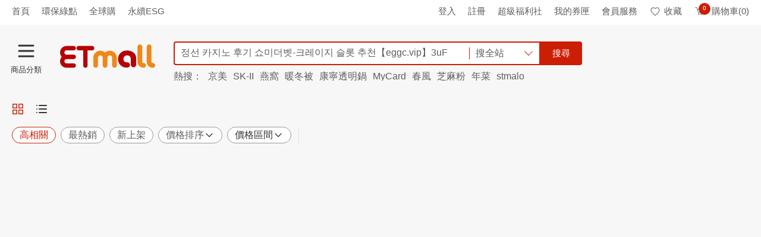

--- FILE ---
content_type: text/html; charset=UTF-8
request_url: https://syndicatedsearch.goog/afs/ads?sjk=sBAbBMGbR8GC%2F13N01RimQ%3D%3D&adsafe=high&psid=9668517828&client=pub-2921073848653561&q=%EC%A0%95%EC%84%A0%20%EC%B9%B4%EC%A7%80%EB%85%B8%20%ED%9B%84%EA%B8%B0%20%EC%87%BC%EB%AF%B8%EB%8D%94%EB%B2%B3-%ED%81%AC%EB%A0%88%EC%9D%B4%EC%A7%80%20%EC%8A%AC%EB%A1%AF%20%EC%B6%94%EC%B2%9C%E3%80%90eggc.vip%E3%80%913uF&r=m&type=0&oe=UTF-8&ie=UTF-8&fexp=21404%2C17300003%2C17301437%2C17301438%2C17301442%2C17301548%2C17301266%2C72717107&format=n2&ad=n2&nocache=3421767629075096&num=0&output=uds_ads_only&v=3&bsl=8&pac=0&u_his=2&u_tz=0&dt=1767629075110&u_w=1280&u_h=720&biw=1280&bih=720&psw=1280&psh=1395&frm=0&uio=-&cont=googleAdsContainer&drt=0&jsid=csa&jsv=842209568&rurl=https%3A%2F%2Fwww.etmall.com.tw%2FSearch%3Fkeyword%3D%25EC%25A0%2595%25EC%2584%25A0%2520%25EC%25B9%25B4%25EC%25A7%2580%25EB%2585%25B8%2520%25ED%259B%2584%25EA%25B8%25B0%2520%25EC%2587%25BC%25EB%25AF%25B8%25EB%258D%2594%25EB%25B2%25B3-%25ED%2581%25AC%25EB%25A0%2588%25EC%259D%25B4%25EC%25A7%2580%2520%25EC%258A%25AC%25EB%25A1%25AF%2520%25EC%25B6%2594%25EC%25B2%259C%25E3%2580%2590eggc.vip%25E3%2580%25913uF
body_size: 8348
content:
<!doctype html><html lang="en"> <head>    <meta content="NOINDEX, NOFOLLOW" name="ROBOTS"> <meta content="telephone=no" name="format-detection"> <meta content="origin" name="referrer"> <title>Ads by Google</title>   </head> <body>  <div id="adBlock">    </div>  <script nonce="1kFvD9sI403DAAy9GRjaXw">window.AFS_AD_REQUEST_RETURN_TIME_ = Date.now();window.IS_GOOGLE_AFS_IFRAME_ = true;(function(){window.ad_json={"caps":[{"n":"queryId","v":"E-FbafHsIqKC_b8PzujVwQY"}],"bg":{"i":"https://www.google.com/js/bg/gW9JijOijmRN7g87-zmcFVShfY-B1z2sY44oQlkVeuM.js","p":"yJBvOyRqz5RDCToh82+KKxCh430elgfAgTEF9lIQ4AmG1MmakfbwHkFu1waFkmG3AMhHns24euXSsHFUVHDhTlxfA018A5yna1hLv6Ds5YgYZVl+CaskruaYUTN4KQDsJ/hN1/HaEQFHeSvgdGM9m6LzruJdWMXc/q2HAHTMQHLvZPpPPpIz96+jqR2wGHpnlsPu6fvwK5xb3EYZc6OKZOXlolZreQyTpC/imdskAPeK+FQCKxGLswYBZKp2UuKAv9LGEuvnmg3p8+wgwM5cMhcfGK4xG9/YSQU+VvEhwY2MBbvGAkCEU3QX2ggWbLH7NC4P18FYJBqbZ3OlWQr8IhQzHfIXicvUE7vHYwemYEIHfNc8on3WWl2CD/lGECeHI7KOYLE0w/gn/GdxPC2Ig6KJOQ4yHnlgWGZLC30nYmKVGqlRgpC4GfEJvzKv3yDiqUONbvoG3RS3JWMYrV3c7Q8tp3AkfplrPtZFA/YRfCrT5xhUXmg98zFKoHRMkc56R5yPE0/z41hYok3hVqHKNgrOiEBZDnJXLv0yP5bsxJ64Oev1DMKAwpek7MQ05RnOkcPzyUSREw+oHqul9fFyqjazL/9hMy5GyplGE8LAHyhKGO4VtI2xJwYRiysl8f0ZWaI6tBHpO8k7HXTNRuq8Y9u5KrhHb52/0maDGhmnGMUkdrcX7nM0YBQaEDDz9Ib2t3i6vVrc/G86Qm5ni2Tg6Heuy7ppEs4HmjEenUOKj80XZxMawCOYrHWAkzGScSQZ9gfvpLtcL5iOmLjL5eyQFWvam4YoJbnUmK++JOA59u7/eOoch2eZEfPfGZDX5zWGmyyPm38PbylfqwRw4Kmv5nFoWmwYyl34iEw6IKv9PvuYRQCtYZQl20GuTU8+b4EUuIYhkVdRK5UX/hEzNeiW0p1kduTwe6lDqOtFYbSb3kIihT3wAuciDrYLWIEGBBv3J98wWrAjfvAjrQkS7kCkALKjFIjksgx//9PCJ/7nvQJbWmGd7yJobiXOglZpnD/txW0zeAD3cLevs8fAmbGoUGaLhLi1Ckqze1BpoVmxeFCZko/SjOihDtJ3tsrZtu0rLtmLsrRmttw6vX4N3FFhI479i2pJpBje/xoi2cRCsUYsHXwdLJWRbDomlm5zmg104Hdtg14x6JGGOsavknKXSzWubdjwZ1/P8wGwR5d3Z6rZ+ot83snIgTiWoOmB3mvZaweb4OrlZxYSiWoZWPTLwvcCFsTxxQ4lM2AeJEYzM/wff0SsPNPzV84JlnMt2tdeLUeueMV2erLgYrCfU34UDgTUV9b1+qtWUBAkhRtqpWVqrd1GAJEZN6BVo1uw6junmxZQDPLKIHMX0CRFNx/mBP/uQEVW/7tZYAbT+NGs8bAL5g2DjFitO8ffBlACmZuq5sXBcA5V9A5HD9xYu01IUNNyvurMCfWCSKA3lCdQJ2yE3BnjU+8Qn0j+aTpQhC6Ajn6EZZOvLJQUFhPbhBOrhFcx12PG+XXScbmwPf5r4fA2wdbXZ1WfveCr7NDSXhajwYx+3g/Eohy6RFCKoqzS6Lb9ovguue79wjeYupnA5DMOjQGVVgf9VwknrWEBdv4zu4BLOJPulxONAmdtaLTCTXFzF3/GzoX2z+5iaR2YRwW2l3IPP36PBIGZ6NRNFqsJsMJ+6Czxf+TAmLdxEEfRUuw5aBn0CGvo13C3JflQJDg+5AR4MQEwYWmqkCB3x0rKOcv4Q002Pt2GqWwCmpgfklj/htCqj8/iOcb4lVc45kKmniFWpqb22J+xrOjPKcSuDelzMgfdjRy/+2TTjdi29JCpMnqhD/QY0BIDH8GUJluhM7Zx/Zc5Hz7NNT9zKiwEEJdQyMQlgGndBLE7CBbpt6Xtj9ChT3xrDVEKocboTDkt6Uz1XJGWADEKa+HEqURi22NW4LLBO/bWGA6JvBtayvi2Jj+lszpjZo1z+mSdcdlMlWDqUuFxCQXON12wfaxQ2KQEvg4DfZgDnmB/SsMHREdED3IXMpaJki5+iNs38OaMYv4YSf1YtJD0lWSthtdsCf0t//idYHUmI28whMT/yyTW+WwIr2qUgWCK0w/j9ySHHFM86I07WrgCHs59skoBt0Y/Rx+Iv2DjJb//1PeGMIrCQnvUjK+IoQZAotPgltBx3PsDikf2j+NosmlYf/WKZRC1DFSwhYCd3XG+6yfDOniSV0KE3EHXV9bB/rcm/Eyc4HJbGu4TFDOiDP6Lu+9wX+N6O5mCSx6MACXclrT8WPig40XK256Vb1TKbBdNUmGyZl8NsFlIZ8+gv6KuOCDZLhKKt0Nyr+rhanjtLM6iuCtlw5JwcEwJ/wD8exCSQNBhFwh4lpY9WjJ4biFoaTmTPSFqafHZ7kLL4RF2GpUvWzPnoWphlthQD/Pc91MlR7HYOY8Y1E2N1qZAdiZlqgJuTeT+pDyjEDeJzem4hh4E6IGuxJf9zE9IBHGQXv6ibyy5bYLVMQy39qc4ARcFsk3Fqh0TijP/I8y3NiGzasSPxWhiWbuZUVSZiAkJi9mDGtYB4oY8REIrALD541qE6PJjQuKwHDdMTLm+kF9ggQsAjoJVxI3PRPvsre8fawtr1PIFEcnXq2QfGySiqAiUr7tIKE7hFZSvm0OjwrBC+GAdXoqRN1w99S/ti/Oy9NuVYiVlezPbykPgastnzLOBpbwKNBB1lLC1iaPPmokmG2SHvFkI7cNInDUvl9KNNz1yY6l+i+Sf4H3w1EPVL+xxeC/P04CHGvjpTbOWFMSfOsbHO8KDyp/grix1VdFBsMJdpT85yuGvv6vDT1vMy15HpjWQWQcV4pcXSxPyyaw0LmVOuqhL9rjrs3kgRGOUpkh4OiMZqqm1I92XxNO8PF/hQvqn/uAiIE4kWFjxyCtFC1XxqrZ++5FYFSIm4QHJAmSg/LOwYOSg7G/75OvQQqpxEJ8IHxNxyOn6T2h6jP0bqWRKH4be/PqFCqFTvuJtFaOEyaj8Q8oVOM3dkfHN/Qnyhtut7Zxz06Sv60Nz+LHTE6el+tKKTkskJ3j6w5lVmUAwEBjoKrG9x+mSUffmGn1Zte2mWQIZBkuaiUZFyzNwIKUZSuIa1TQgVn3MFtmYoBr3ESP7qRZ3MMvKkQD2K8XA1CoKAfTmsMlC4spsI10L8/QWb5+03JPKhFCxy0xl8GKTOsnOe5r9Y4pYGGaZhJYsOv8aqyzALJJLxNjF8/Z6qOX3vhw04iMeVsp+CCT97q+aXOWxwBsZBpFS4vw/1FVy8oMvA073axKb8R//z7eHrqsjPK1onZxxwLTPDmAIuo2e2QRQTd1u8eGVP0EWM1EvQSbE/[base64]/GMRMPLZ0PCg3+DgP2+7GUqOgepC9A4otuSyPXTcuc6ul1OTGvZ6b5vYBiu8doWgPbx1oPoOoYB0/efLPK6KHhFCSvv7B4xpDR6iRI/+I7r9qKNjCXXI0dWDB5c3Z1M1qKXXS/Ef4AeHpTVWn4+Vc522wjuA6iQ2AvBPctBniV8wsjrymRXLnLIlvYkbAifo2noZA5serEWpbizJ2Ynb/mUGltV0KUmotS6JxgE1yWtZkG/jAHnrXcK0Ej5P3r7mFq5vecYdZTxATtyiZxM+rabZXD/4Sx1UaN3LhuFO/OzEQJSuftK8FZVKQ0VlRW/69l87MDVRyJ/R24vcbJoTuITRkm9mY7O++mPX5esdUf737IttKlg93iE2vjnJa0fexz8iteNrd24WKCzyyRwC4p9gvTsgLPcz2DLbKIHxL8vl77cjHQLeiZ1m8a6lGw19cL2BzCJRE9JErqkEBiGW8+43JLJEITTA6adEzCKsa4P7nOsWCTa8IoGr+apFj6T/s0darjH7+kyuB/Si1E12cPWSh1c5w9bX3fs8vckOcFe5AFKeY2NRLtOwwBibcadwU1ql8zBQ3gcH7StwvsGT2O/SdH8HfCs8tfTIQswPtjdJ9OmeSDWBuX5TNZsBhFb4wGTV1gdLo/TzQnjc/wL12zes1d6NsDvtRbvbljdFH5ko7m7b6SLC84MwetUDvG0hK8pIi0noUZybMJ2WqFX7w8vG6eV2W+TFTv0B1ybHzwts8vs3286pKXaY+xB9PfGx/HoCNVtIcamcmaZyYUooWA4UA1eMs6J49vr+Pi1TeAuA4Iwe0bEDAhIVyANDMdLdhZT9Fzf1Cr09DTIeil0AtbQV9UP7qpLs9N0uLLvLMxCNNsm4wdQavCfKxiw4Fw89S/MHzESrJTVMfGBsafFcH37Z/A6El6RCOhT+ogjIXToqECTAkpWUmtkmCDeoRBw/zOQFaVCJA/bcCIqrK21IIjH547J3GWujQT3qX1ofvp7pCm6C3vaoXmK/JwlGKNRgBExp3DsjLBQxtIK4h+xYKvFndxvCe1elO8xCuf4UCjDj39QymiGa0A0cLGciPApXJkKQcIvJByb1CuRgX4y6dLYjb9qcLF7+FSImVJkBpnkLkq27/SO++ZOVcGzwp/NN1OmGBm0UHdC/pUW51fM6j5+v5gCwv9j10PEdA9Plzt8I9qRxn0ZqvN7pBfql6qE0Du83hcrgyQkibCevWylSLq2HyaBQ+vV/o/3k36Oj8OROmbkDNgOgWo9YC/xjrhyKFyLbO4LKHK9aTSi34hvZWBOR+V7YghnNNkFegWivIqLsncXwm/Ecqt1GMFNToz6kmMVmAGbo/bWYya0wQG5owHwd5arB6rIey0A7+ZSLisibioU9P+LPwodPFS/UqTmoRrKZDPMy7N0hQHtmRM1axdT6yabMv59oD8sB0yrsJ46e3hQq32iRG7EHw7XjuejdtdV+qnSzneCFzvPPppdb8Yl243NhT/jqnxuHudJPj839uwVI9FVsBLF1Mu7DbZMllMZk1i07GzOnOj/vpPppeokmQeF16pHsCO3sM1ZRItvAUsLck4yGMQN3gUzmwKDXg/CxX8Oy69MlDcZ2iw0hXIPjDtfs52vi1HkKbR8EFaTWtJA3YZrtO7M/d0FCUHD2S4siPWJnkZmfQJ8B9ePj968iJO7sNc87QxwLxABLBbjjQ8VSGnmGx58QUXbf8/9SmNYekNy8MwlVi0Ud6t8fGhvznxuuZX1TcCD3kLZIp8ZQ6/cyHKIzbigPAsn+xV2moSNL5akfZ4jqxhq5q0pbImcQKghFy/Pp4ZrA/E5cmyixS79Ns8+zkvuUYXx4TO/wHF+s0B9IZatGfFxPFTB80qRUce7SIL7HuisFmoigDNY5yLbdDfZo5Qci2YZxtsok+dO0uRVoPw6MV7o4GslT72XTRuXDU4U+RjXOWzLA0/mD72UHLqg3crRKjT6H/HEkRIqqsL7cWY0C/k5pIyzRv7pVMcaBohilMemKauhGZfRkKgUCQqq3+r0qc/bZLfcj0GMRCn+LcPpmupTGCvYBnzxEJ5iOUs/bZ/[base64]/p/kSDVpEmATNBxsGROU06/zXZkkzl6jmLl57ZRzwd7F5nNZ74jT7v+pzU5RMojBNe36vypCk3iI+Tg2h4lIpXuBlbkFzy90KYsCeSif29SzhcsLdi5waM95KpqiZ13iO9pWkW9+YZ3dJUsepFFp/vA/Il5gBWCvMU4uyMW7ZlHVVfNxr2iFY8Y7EuMTTTTsFnbLz0oMmQINRk2nEJqzFxiADuau+rgSJt8j6MuZMqC/gB7NdXjMFl11cNfH1GNE7A26e1q4DBpT8V1YkDI0xuCr+CM7k9DdoWGzN1pW17sBZM/IWpPmr7aHO9zbzdkFBM/BCCA98dnfOBkbvsflSkTZ7qSUOV4b9CUuI4jJFo6q1HdqWaU5RX9cf1B96ZI/AUhweMTKZJ2kL6yLhe93Nnb8nIfFvaoVlYJ2AwZmP/gmdd/cQy0ij7SIzWnGgqfJ5aWYIpiCz9+DGbtJznYDpXT642uXYpczm5dpKA8XoivYQj5KWfi7rHMLwME4Bdm/8ufKjWkHGkyfQLfzyS8RxwilEFBOY06WUKCsrerRj9RxosJADLj+g6ybO6e7H/5DKOij4oOls3d9tGpBM1voeQMwhBPf2oqkbteyQTjZVoK0b+E9BjzCCeivLTQQWob0Dlp50tskWKCjHMGc++nnCO7lW8eTKLn4N7rcZwWBBZzyOwJfYo9kIRKYmIsFWH9MMF5o+oMUI91Pag7aI6AfMJzO4zI2iOichzcxqflc+/0jpkTvdmmetQXPuXELh2Juj8c3YjSbJrhwYncUsRRN3Wkbkrq99glDsHlEPZyMYRbU5bbuTEi9Th9VJyAe5hGdm+1ghpDVTP1cC/z5zeunDdH6MxUG/qnLoNlBmwq9DvdqBlYfPG/ibYE7leCnL/UAYv7ShuoqCqxprU34VnVhjztHmB9V6gqPrE/Q4EKDm/eymwiJ2MNsS03aAIELxvjlyazka5mJHo0nWWPGOIrMoufp/UxJS874ow41PqzgfLxFX3lgBej3WRmh2FPzIV9bA7Y6vEuC73C9J+3k8zV01iX6EN120INl3QL5BBlBN/IxywHAqDXKHPm2VjfPugKIIeloHbrBQGCO9S5eqmqmaNBdlpeHgvGxA86zP8RMXrEBGQvSaA2a6c7i3lmgMpdMbpYzmN7vHl4JZJ3i67f7G1b51ZwGWmCgNge0f3Aow2/FjjuTygNrpQgzL17y066dvwthJ2HS1NVKRS6iVK2CptYrmu11U0SNirnbe/4scpPCmzYSYfqpUE1fpB5zPIS4uvCRIk571S3VpwQwaZSFPSOFkl4Cm/ySRHuRIxS/[base64]/[base64]/C7PMq7CXMvxSlwU5CHxNxCTaa+AVba2sayPhNSON6w7sPnGSZuajMsw+77TVldDtWO74/dBGTejl/MIbHghykUSFDPWdqzE+eM84RYBh8ElDd5GpQyNTrGl7bz0lV0j4z3o7d83PI3gVEuO1FD88R69El9Dx+lmk2yxxtQOS1zKfrs1ZLj7tk/KVUKVwD3FtDC/ghTpDF/zE+rl70sWYX+r0nTOzH0gRYLa5DOh6I+tOi/cOsDLZ2334qMvHphaKI3EjaqmM/o+QmBdrfcfXZvU67CScHBVi84gMsqbhJpiZoaEBuiAiyLkORlh+ZWI5n0HrUMlaGsTed7DbNxQqDRYiLfXiFHqaFCY99ez0fZOBDbV7AlF/[base64]/[base64]/ztCnXF4R7AH+VKziv2F8sl2p+Bm4HxmVXjDo6tMZzaFzELYYljMN+6Ju6byJ/HplM6jLpC4l0IGIkhVUuW4oRTeiiaQ7cM3ZLN293VeixPPpPXzF+9fC0EXLxT4Lukn8J7F6JTGalVB4u0m0Y15Ku4bviWSonI4o47ALWl1Y6GXloVgANzd0HmWVAFdykP0DPaCZjLWCxwMEJN497ov+XZ4UGRfgXEVY3reIL/LZbKGDeM8SqInVi/5vVNWHPo0rOf27R3Hr2+bOHBkAXsC9pFUUiRQRG+l4phpoGOVHiJ7eE+IK5bv0GWFLVoNi+v/cGZ/YtWATAMPGLlDDOgkSUZaI2fzXeRGFazdLRyla90fv6fVatG9KrlCh0nnsIwtOViVmezUwPQYF7ZwgjU7bc4aL9BrBE5IAfNRMGkmV8FIaYKENJ5BHGDIeH2tV7rEZAkjLPxU5n5PJW15dRgEdJJBWOpHMUcpJlG/nulym88b/e2QpulzNU0RGDebHgnGZaPFKNkWqkEL8i2UZ0FiTo9N/3KWxz1PO6B9cXXGQyhOgqqnqSImLehCusIecRb7Xq7fmm+ZbT2NZez4VFTCugyqG4gccbnssPOO/O7Vv6SkqZSmq3WBTx2dX9LEwlHH1o1Tpem2zJhuzb5agcD2mHUu8IeGLPhf7xP3h9QywZQwyXNQM++XjSlxxn/4FnKeulXndGGkRJswhnreDGo151KzG4CGuk/zMEMkI0qCcQr7hMZMiwEwn/Vx9mKRpc2SaAsLoCuK64dAPjX5FfC2joX9aT2PCHpkEasy/bzisniuFZovJW8+NBtBg728JXXFji0m7vRd1WUbcEbvEqpMBMMP/S9Jo3Cf3FCmkCJsoRsq9F7fnEPMuLfq4zIIH4ivFdMPSy4jBNsRBuuC+nNFqyFf+XXV3o+/qJFNWUD0J2sJa7zlGg4GbnNphD4jYCL22kFR75xBx0IiwO6JvvJ3pgZhzvbKPvPYxPOGMu0yBmpVRMq1wlpAiV7qZAz2BNa5kzEUh4YIEXljJbXRJYANt80psjz4YGMBFYG1rj+vExMjEYAyN/WpYEvVLWi1QQLiYTm/3tw5ebQ46h4lp5QFrCWW5GvMq3MxxullbXnt/HVVTnYgQvLWFsd5SvrzI7Y8uyeNqjaTBPHfRKCEkP9Kf+hzMfJFrLCCYMc767BIn5sWuOkPXnTsHjcjIVB4GhK/htEqHeIso56S5wyNX5SdxK4WjbjVNM/JrF2PyRSVutMDjQArVxSO/lh7mZigipNd9NNsttL3FU1COe53P8mYp2ZcLFTYGXlToBLG9IPyuFGip3e+Q9/8ja0MPSEZQe/td6ADSBBeGtgvMLqqrT8otfi3JGI5oWyn1MMhRHnFB0Wijq+zLHIyBe9qrrtODjbcc790y0tIG6PZ47Tw7P++edUWgLjrBE03ov8gS7ZmUUnWpP91mK2U8BEEyu/ih/FwEFUXV+mTgcm5izinoYbY41QZoyUM68/C9UZVfOFkCvE3FcccTQbi7AsCsuojmLkbQ2wzq9flnFb3YBBQiuO6gv0HwZeIn5Xf6Pl/HmhqIb9NVOSb3PyZgZExESG7zqZzZ/eEfiunASqX3OiF4RFjJxu7kjGJJwxBV07FC0qwIuIPbpubONPsd7fDSyVviV/[base64]"},"gd":{"ff":{"fd":"swap","eiell":true,"pcsbs":"44","pcsbp":"8","esb":true},"cd":{"pid":"pub-2921073848653561","eawp":"partner-pub-2921073848653561","qi":"E-FbafHsIqKC_b8PzujVwQY"},"pc":{},"dc":{"d":true}}};})();</script> <script src="/adsense/search/ads.js?pac=0" type="text/javascript" nonce="1kFvD9sI403DAAy9GRjaXw"></script>  </body> </html>

--- FILE ---
content_type: text/css
request_url: https://www.etmall.com.tw/Resource/Bundle/Css/9193.4b322b1a9004b311a5a2.css
body_size: 17058
content:
body.modal-on{overflow:hidden}.modal{bottom:0;height:100vh;left:0;opacity:0;padding:100px 4%;pointer-events:none;position:fixed;right:0;text-align:center;top:0;-webkit-transition:all .2s ease 0s;transition:all .2s ease 0s;width:100%;z-index:9000}.modal p{margin:6px 0}.modal,.modal *{-webkit-box-sizing:border-box;box-sizing:border-box}.modal.active{opacity:1;pointer-events:auto}.modal .modal__overlay{background-color:rgba(0,0,0,.7);border:none;height:100%;left:0;position:absolute;top:0;width:100%}.modal .dialog__block{bottom:0;left:0;margin:0 auto;max-width:100%;overflow:hidden;position:relative;right:0;top:50%;-webkit-transform:translateY(-50%);transform:translateY(-50%);width:500px;z-index:2}.modal .dialog__block .modal__close{height:14px}.modal .dialog__block .modal__close span{cursor:pointer;display:block;height:16px;margin:auto;position:absolute;right:8px;top:8px;-webkit-transform:rotate(-45deg);transform:rotate(-45deg);width:16px}.modal .dialog__block .modal__close span:after,.modal .dialog__block .modal__close span:before{border-radius:10px;content:"";display:block;position:absolute}.modal .dialog__block .modal__close span:before{height:10%;top:50%;-webkit-transform:translateY(-50%);transform:translateY(-50%);width:100%}.modal .dialog__block .modal__close span:after{height:100%;left:50%;-webkit-transform:translateX(-50%);transform:translateX(-50%);width:10%}.modal .dialog__block .scroll-section{max-height:calc(70vh - 140px);overflow-y:auto}.modal .dialog__block.modal-lightBox{overflow:initial;width:calc(100vh - 140px)}.modal .dialog__block.modal-lightBox .modal__close{background-color:rgba(0,0,0,.6);border-radius:50px;cursor:pointer;height:auto;padding:10px;right:-24px;top:-24px}.modal .dialog__block.modal-lightBox .modal__close span{height:24px;position:static;width:24px}.modal .dialog__block.modal-lightBox .modal__close span:before,.modal .dialog__block.modal-lightBox span:after{background-color:#fff!important}.modal .dialog__block.modal-lightBox .modal__close:hover{background-color:rgba(0,0,0,.8)}.modal .dialog__block.modal-lightBox .area-content{padding:0}.modal .dialog__block.modal-lightBox .area-content img{margin:0 auto}.modal .dialog__block.modal-lightBox .min-height{min-height:0}.modal .dialog__block.modal-lightBox .scroll-section{max-height:calc(100vh - 140px)}@media screen and (max-width:1024px){.modal .dialog__block.modal-lightBox .modal__close{right:calc(50% - 24px);top:calc(100% + 20px)}.modal .dialog__block.modal-lightBox .scroll-section{max-height:calc(100vh - 200px)}}.modal .dialog__block.modal-lg{max-width:100%;width:768px}.modal .dialog__block.modal-xl{max-width:100%;width:1260px}.modal .area-checkbox,.modal .area-content,.modal .area-title{padding:9px 15px}.modal .area-title,.modal .area-title p{font-size:18px}.modal .min-height{min-height:60px}.modal .area-clickBtn.modalBtn-vertical{padding:0 15px}.modal.normal .area-title{text-align:center}.modal.normal .dialog__block{background-color:#fff;color:#000}.modal.normal .dialog__block .modal__close span:after,.modal.normal .dialog__block .modal__close span:before{background-color:#5d5d5d}.modal.normal .area-content{font-size:16px}.modal.normal .area-clickBtn{background-color:#ededed;border-top:1px solid #e1e1e1;padding:15px;text-align:center}.modal.normal .area-clickBtn .n-btn{font-size:15px;margin-left:5px;margin-right:5px}@media(max-width:1024px){.modal.normal .area-title{text-align:center}.modal.normal .dialog__block{background-color:#f6f6f6;border-radius:6px;color:#000}.modal.normal .dialog__block .modal__close span:after,.modal.normal .dialog__block .modal__close span:before{background-color:#5d5d5d}.modal.normal .area-clickBtn{border-top:1px solid #ececec}.modal.normal .area-clickBtn a,.modal.normal .area-clickBtn button{background-color:#fff;border:1px solid transparent;font-weight:700}.modal.normal .area-clickBtn{display:-webkit-box;display:-ms-flexbox;display:flex;-ms-flex-direction:row;-webkit-box-orient:horizontal;-webkit-box-direction:normal;flex-direction:row;-ms-flex-pack:justify;-webkit-box-pack:justify;justify-content:space-between;-ms-flex-align:center;-webkit-box-align:center;align-items:center;padding:0}.modal.normal .area-clickBtn .n-btn{-ms-flex:1 1 auto;-webkit-box-flex:1;flex:1 1 auto;margin:0}.modal.normal .area-clickBtn .n-btn.n-btn--primary{color:#cc1e05}.modal.normal .area-clickBtn .n-btn.n-btn--lv3{color:#323232}}.modal.modal-horizontal .area-title{text-align:center}.modal.modal-horizontal .dialog__block{background-color:#f6f6f6;border-radius:6px;color:#000}.modal.modal-horizontal .dialog__block .modal__close span:after,.modal.modal-horizontal .dialog__block .modal__close span:before{background-color:#5d5d5d}.modal.modal-horizontal .area-clickBtn{border-top:1px solid #ececec}.modal.modal-horizontal .area-clickBtn a,.modal.modal-horizontal .area-clickBtn button{background-color:#fff;border:1px solid transparent;color:#cc1e05;font-weight:700}.modal.modal-horizontal .area-clickBtn a:hover,.modal.modal-horizontal .area-clickBtn button:hover{color:#a91300}.modal.modal-horizontal .area-clickBtn a.modalBtn--disable,.modal.modal-horizontal .area-clickBtn button.modalBtn--disable{background-color:#fff;border:1px solid transparent;color:#a91300}.modal.modal-vertical .dialog__block{background-color:#fff;border-radius:6px;color:#5d5d5d}.modal.modal-vertical .dialog__block .modal__close span:after,.modal.modal-vertical .dialog__block .modal__close span:before{background-color:#5d5d5d}.modal.modal-vertical .area-clickBtn a,.modal.modal-vertical .area-clickBtn button{background-color:#cc1e05;border:1px solid #cc1e05;color:#fff}.modal.modal-vertical .area-clickBtn a:hover,.modal.modal-vertical .area-clickBtn button:hover{background-color:#a91300}.modal.modal-vertical .area-clickBtn a.modalBtn--disable,.modal.modal-vertical .area-clickBtn button.modalBtn--disable{background-color:#a91300;border:1px solid #a91300;color:#fff}.modal.modal-web .dialog__block{border-radius:0;color:#5d5d5d;padding-top:5px;width:400px}.modal.modal-web .area-title{font-size:15px;font-weight:700;padding:0 15px;text-align:left}.modal.modal-web .area-title p{font-size:15px}.modal.modal-web .area-content{line-height:1.8}.modal .area-clickBtn a .modalBtn--disable,.modal .area-clickBtn button .modalBtn--disable{pointer-events:none}.modal .area-clickBtn a.modalBtn-vertical--white,.modal .area-clickBtn button.modalBtn-vertical--white{background-color:#fff;border:1px solid #bdbdbd;color:#515151}.modal .area-clickBtn a.modalBtn-vertical--white:hover,.modal .area-clickBtn button.modalBtn-vertical--white:hover{background-color:#bdbdbd;color:#313131}.modal .area-clickBtn a.modalBtn-vertical--white.modalBtn--disable,.modal .area-clickBtn button.modalBtn-vertical--white.modalBtn--disable{background-color:#bdbdbd;border:1px solid #bdbdbd;color:#313131}.modal .area-clickBtn a.modalBtn-horizontal--colorBlack,.modal .area-clickBtn button.modalBtn-horizontal--colorBlack{color:#000}.modal .area-clickBtn a.modalBtn-horizontal--colorBlack:hover,.modal .area-clickBtn button.modalBtn-horizontal--colorBlack:hover{background-color:#fff;color:#515151}.modal .area-clickBtn a.modalBtn-horizontal--colorBlack.modalBtn--disable,.modal .area-clickBtn button.modalBtn-horizontal--colorBlack.modalBtn--disable{background-color:#fff;border:1px solid transparent;color:#515151}.modal .area-clickBtn a.modalBtn-normal--white,.modal .area-clickBtn button.modalBtn-normal--white{background-color:#fff;border:1px solid #bdbdbd;color:#000;font-weight:700;margin:5px}.modal .area-clickBtn a.modalBtn-normal--white:hover,.modal .area-clickBtn button.modalBtn-normal--white:hover{background-color:#f1f1f1}.modal .area-clickBtn a.modalBtn-normal--white.modalBtn--disable,.modal .area-clickBtn button.modalBtn-normal--white.modalBtn--disable{background-color:#bdbdbd;border:1px solid #bdbdbd}.modal .dialog__block.register-activity-model{width:1000px}.modal .dialog__block.register-activity-model .modal__close{height:0}.modal .dialog__block.register-activity-model h2{color:#cc1e05;font-size:16px;margin:10px auto}.modal .dialog__block.register-activity-model li{line-height:24px;list-style:decimal;margin-left:20px}.modal .dialog__block.register-activity-model .area-title{background:#eee;font-weight:700;line-height:20px;padding:9px 40px}.modal .dialog__block.register-activity-model .area-content{background:#fff;padding:20px 30px}.modal .dialog__block.register-activity-model .note p{line-height:1.5;padding:0 5%}.modal .dialog__block.register-activity-model .note ol,.modal .dialog__block.register-activity-model .note ul{list-style:decimal;margin:0 6%;padding:0}@media screen and (max-width:1024px){.modal .dialog__block.register-activity-model .note ol,.modal .dialog__block.register-activity-model .note ul{margin:0 5% 0 10%}.modal .dialog__block.register-activity-model .note table{margin:0 3%;width:94%}}.modal .subInfo{display:-webkit-box;display:-ms-flexbox;display:flex;width:100%;-webkit-box-orient:vertical;-webkit-box-direction:normal;-ms-flex-direction:column;flex-direction:column;-webkit-box-pack:center;-ms-flex-pack:center;justify-content:center;-webkit-box-align:center;-ms-flex-align:center;align-items:center;background-color:#5d5d5d;color:#fff;font-size:13px;padding:10px 0}.visuallyhidden{opacity:0}.share-container{border:1px solid #e1e1e1}.n-ehscoin-transfer__box{min-height:45px;position:relative}.n-ehscoin-transfer__share-link{min-height:50px;-webkit-box-flex:1;background-color:#fff;-ms-flex:1;flex:1;left:0;padding:10px;word-break:break-all}.n-ehscoin-transfer__btn,.n-ehscoin-transfer__share-link{color:#5d5d5d;font-size:16px;line-height:1.6;top:0}.n-ehscoin-transfer__btn{background-color:#ededed;border:0;display:-webkit-box;display:-ms-flexbox;display:flex;min-width:72px;padding:0;-webkit-box-align:center;-ms-flex-align:center;align-items:center;-webkit-box-pack:center;-ms-flex-pack:center;cursor:pointer;justify-content:center}.share-icons{gap:20px;width:100%}.shareTitle{background-color:#f7f7f7;color:#4a4a4a;display:-webkit-box;display:-ms-flexbox;display:flex;font-size:18px;font-weight:700;height:45px;width:100%;-webkit-box-pack:center;-ms-flex-pack:center;justify-content:center;-webkit-box-align:center;-ms-flex-align:center;align-items:center;border-bottom:1px solid #e1e1e1}.modal__close{color:#5d5d5d;position:absolute;right:10px;top:10px}.c-wrap{-webkit-animation:fade 1s;animation:fade 1s;height:600px;left:0;margin-left:auto;margin-right:auto;padding-top:32px;position:fixed;right:0;top:1110px;width:990px;z-index:9000}@-webkit-keyframes fade{0%{opacity:0}to{opacity:1}}@keyframes fade{0%{opacity:0}to{opacity:1}}.c-sub__stage,.c-wrap__box,.c-wrap__stage{height:570px;margin-left:auto;margin-right:auto;position:relative;width:990px;z-index:9000}.c-wrap__box{background-color:#323232;-webkit-box-shadow:0 5px 30px 10px rgba(0,0,0,.7);box-shadow:0 5px 30px 10px rgba(0,0,0,.7);overflow:hidden}.c-wrap__box button{border:none;padding:0;width:100%}.c-wrap__image{width:100%}.c-wrap__stage{overflow:hidden;z-index:9030}.c-btn-close{background:#000 url(/Resource/Images/closeBtn.png?20171123) 50% no-repeat;border:none;display:block;height:30px;opacity:.3;overflow:hidden;padding:0;position:absolute;right:0;text-indent:1000%;top:0;white-space:nowrap;width:30px;z-index:9000}.c-btn-close:hover{opacity:1}.text-nowrap{white-space:nowrap!important}.n-color--alert,.n-color--price,.n-color--red{color:#d44211}.n-green-point-dark{color:#0b8141}.n-pr--medium,.n-sale--subtitle{color:#d44211}.n-pr-light{color:#fa5139}.n-pr-lighter{color:#ff4e30}.n-se-medium{color:#e00061}.n-fo-light{color:#00bafa}.n-gr--dark{color:#999}.n-gr--medium{color:#000}.n-gr2-dp-light{color:#fff}.n-gr-darkest{color:#323232}.n-orange--dark{color:#d44211}.n-font--bold{font-weight:700}.n-font--italic{font-style:italic}.n-title--36{font-size:36px;font-size:3.6rem;font-weight:700}.n-title--26{font-size:26px;font-size:2.6rem;font-weight:700}.n-title--24{font-size:24px;font-size:2.4rem;font-weight:700}.n-title--22{font-size:22px;font-size:2.2rem;font-weight:700}.n-title--20{font-size:20px;font-size:2rem;font-weight:700}.n-title--18{font-size:18px;font-size:1.8rem;font-weight:700}.n-title--16{font-size:16px;font-size:1.6rem}.n-title--14,.n-title--15,.n-title--16{font-weight:700}.n-title--14{font-size:14px;font-size:1.4rem}.n-title--13{font-size:13px;font-size:1.3rem;font-weight:700}.n-title--12{font-size:12px;font-size:1.2rem;font-weight:700}.n-title--22-regular{font-size:22px;font-size:2.2rem}.n-title--20-regular{font-size:20px;font-size:2rem}.n-title--18-regular{font-size:18px;font-size:1.8rem}.n-title--16-regular{font-size:16px;font-size:1.6rem}.n-title--15-regular{font-size:15px;font-size:1.5rem}.n-title--14-regular{font-size:14px;font-size:1.4rem}.n-title--13-regular{font-size:13px;font-size:1.3rem}.n-title--12-regular{font-size:12px;font-size:1.2rem}.n-title--15{font-size:15px;font-size:1.5rem}.text-line-through{text-decoration:line-through}.text-underline{text-decoration:underline}.n-title__wrap{border-bottom:2px solid #e1e1e1}.n-title__wrap .n-title--16,.n-title__wrap .n-title--18{margin-bottom:8px;padding-left:10px;padding-top:8px}.n-price-w--26{color:#fff;font-size:13px;font-size:1.3rem}.n-price-w--26 span:first-child{font-size:13px;font-size:1.3rem;margin-right:2px}.n-price-w--26 span:last-child{font-size:26px;font-size:2.6rem;font-weight:700}.n-price-w--16{color:#fff}.n-price-w--16 span:first-child{font-size:13px;font-size:1.3rem;margin-right:2px}.n-price-w--16 span:last-child{font-size:16px;font-size:1.6rem;font-weight:700}.n-price--normal,.n-text--del{color:#bdbdbd;text-decoration:line-through}.n-price--dark-15{font-size:13px;font-size:1.3rem}.n-price--dark-15 span{font-size:15px;font-size:1.5rem}.n-price--normal-16{font-size:13px;font-size:1.3rem}.n-price--normal-16 span{font-size:16px;font-size:1.6rem}.n-price--normal-16-bold{color:#999;font-size:13px;font-size:1.3rem}.n-price--normal-16-bold span{font-size:16px;font-size:1.6rem;font-weight:700}.n-price__large .n-price__name{color:#323232;font-weight:700}.n-price__large .n-price__num,.n-price__large .n-price__sign{color:#d44211}.n-price__large .n-price__num{font-size:26px;font-size:2.6rem;font-weight:700}.n-price__exlarge .n-price__name{color:#5d5d5d;font-weight:700}.n-price__exlarge .n-price__num,.n-price__exlarge .n-price__sign{color:#d44211;font-weight:700}.n-price__exlarge .n-price__sign{font-size:26px;font-size:2.6rem}.n-price__exlarge .n-price__num{font-size:36px;font-size:3.6rem}.n-dollarSymbol{color:#d44211;font-size:12px;font-size:1.2rem;font-weight:700}.n-final-price{color:#d44211;font-size:16px;font-size:1.6rem;font-weight:700;margin-right:5px}.n-marketing-price{color:#999;font-size:13px;font-size:1.3rem;text-decoration:line-through}.n-price--currency,.n-price--value,.price-color-red{color:#d44211}.n-price--currency{font-size:13px;font-size:1.3rem}.n-price--value{font-size:16px;font-size:1.6rem;font-weight:700}.n-price--16-regular{color:#d44211}.n-price--16-regular,.n-price--16-regular span:first-child{font-size:13px;font-size:1.3rem}.n-price--16-regular span{font-size:16px;font-size:1.6rem}.n-price--16{color:#d44211}.n-price--16,.n-price--16 span:first-child{font-size:13px;font-size:1.3rem}.n-price--16 span:last-child{font-size:16px;font-size:1.6rem;font-weight:700;margin-left:2px}.n-price--18{color:#d44211;font-size:13px;font-size:1.3rem}.n-price--18 span{font-size:18px;font-size:1.8rem;font-weight:700}.n-price--22{color:#d44211;font-size:13px;font-size:1.3rem}.n-price--22 span:first-child{font-size:13px;font-size:1.3rem;font-weight:400}.n-price--22 span:last-child{font-size:22px;font-size:2.2rem;font-weight:700}.n-price--26{color:#d44211;font-size:13px;font-size:1.3rem}.n-price--26 span{font-size:26px;font-size:2.6rem;font-weight:700}.n-promo__price .n-first__price{margin-right:6px;text-decoration:line-through}.n-promo__price .n-second__price{background-color:#fe2a00;padding:2px}.n-notice--discount{color:#999;font-size:13px;font-size:1.3rem}.n-blue--link{color:#0065bf;text-decoration:underline}.n-blue--link:hover{text-decoration:none}.blue--link_no_line{color:#0065bf}.blue--link_no_line:hover{text-decoration:underline}.n-normal--link{color:#5d5d5d}.n-normal--link:hover,.n-red--link{text-decoration:underline}.n-red--link{color:#d44211}.n-red--link:hover{text-decoration:none}.n-btn{display:inline-block;zoom:1;cursor:pointer;line-height:normal;text-align:center;vertical-align:middle;white-space:nowrap;-webkit-user-drag:none;appearance:none;-moz-appearance:none;-webkit-appearance:none;border-radius:0;-webkit-border-radius:0;-webkit-user-select:none;-moz-user-select:none;-ms-user-select:none;user-select:none}.n-btn::-moz-focus-inner{border:0;padding:0}.n-btn{background-color:#cc1e05;border:1px solid transparent;color:#fff;font-size:15px;font-size:1.5rem;padding:10px 20px}.n-btn:focus{outline:0}.n-btn--hidden{display:none}.n-btn--primary,.n-btn--primary-active{background-color:#cc1e05;border-radius:2px;color:#fff}.n-btn--primary-active:hover,.n-btn--primary:hover{color:#fff}.n-btn--lv2{background-color:#fff;border:1px solid #cc1e05;border-radius:2px;color:#cc1e05}.n-btn--lv2:hover{background-color:rgba(204,30,5,.1);color:#cc1e05}.n-btn--lv3{background-color:#fff;border:1px solid #5d5d5d;border-radius:2px;color:#5d5d5d}.n-btn--lv3:hover{background-color:rgba(50,50,50,.1);color:#5d5d5d}.n-btn--black{background-color:rgba(0,0,0,.8);border-radius:2px;color:#fff}.n-btn--black:hover{background-color:rgba(0,0,0,.9)}.n-btn--normal{background-color:#ededed;border:1px solid #e1e1e1;border-radius:2px;color:#5d5d5d}.n-btn--normal:hover{background-color:#ddd;border:1px solid #bdbdbd;color:#5d5d5d}.n-btn--edit{background:#fff;border:1px solid #323232;border-radius:2px;color:#323232}.n-btn--et{background-color:#fff;border:1px solid #2c2968;border-radius:2px;color:#2c2968;display:-webkit-box;display:-ms-flexbox;display:flex;margin-bottom:5px;width:100%;-webkit-box-align:center;-ms-flex-align:center;align-items:center;-webkit-box-pack:center;-ms-flex-pack:center;justify-content:center}.n-btn--et:hover{background-color:rgba(44,41,104,.1);color:#2c2968}.n-btn--et img{margin-right:5px}.n-btn--primary-active:hover,.n-btn--primary:hover{background-color:#a91300}.n-btn--disabled,n-btn:disabled{background-color:#f7f7f7;border:1px solid #e1e1e1;border-radius:2px;color:#999;cursor:not-allowed}.n-btn--disabled:active,.n-btn--disabled:hover,n-btn:disabled:active,n-btn:disabled:hover{background-color:#f7f7f7;border:1px solid #e1e1e1;color:#999;cursor:not-allowed}.n-btn--fb{background-color:#004d9b;border-radius:2px;color:#fff}.n-btn--fb:hover{background-color:#002f5e;border:1px solid #002f5e;color:#fff}.apple-pay-button-with-text{--apple-pay-scale:1;-webkit-appearance:-apple-pay-button;-apple-pay-button-type:check-out;border-radius:5px;-webkit-box-sizing:border-box;box-sizing:border-box;display:block;font-size:12px;margin:10px 0;padding:8px;text-align:center;width:100%}@supports(-webkit-appearance:-apple-pay-button){.apple-pay-button-with-text>*{display:none}.apple-pay-button-black-with-text{-apple-pay-button-style:#000}.apple-pay-button-white-with-text{-apple-pay-button-style:#fff}.apple-pay-button-white-with-line-with-text{-apple-pay-button-style:white-outline}}@supports not (-webkit-appearance:-apple-pay-button){.apple-pay-button-black-with-text{background-color:#000;color:#fff}.apple-pay-button-white-with-text{background-color:#fff;color:#000}.apple-pay-button-white-with-line-with-text{background-color:#fff;border:.5px solid #000;color:#000}.apple-pay-button-with-text.apple-pay-button-black-with-text>.logo{background-color:#000;background-image:-webkit-named-image(apple-pay-logo-white)}.apple-pay-button-with-text.apple-pay-button-white-with-line-with-text>.logo,.apple-pay-button-with-text.apple-pay-button-white-with-text>.logo{background-color:#fff;background-image:-webkit-named-image(apple-pay-logo-black)}.apple-pay-button-with-text>.text{font-family:-apple-system,sans-serif;font-size:calc(1em*var(--apple-pay-scale));font-weight:300;-ms-flex-item-align:center;align-self:center;margin-right:calc(2px*var(--apple-pay-scale))}.apple-pay-button-with-text>.logo{background-position:0 50%;background-repeat:no-repeat;background-size:100% 60%;border:none;height:100%;margin-left:calc(2px*var(--apple-pay-scale));width:calc(35px*var(--scale))}}.n-btn--small{font-size:13px;font-size:1.3rem;padding:5px 10px}.n-btn--large{font-size:18px;font-size:1.8rem}.n-btn--search{background-color:#821000;border-radius:2px}.n-btn--search:hover{background-color:#5a0b00}.n-btn--search24{background-color:#ff4e30;border-radius:2px}.n-btn--search24:hover{background-color:#fe2a00}.n-btn--transparent{background-color:transparent;border:1px solid #fff;border-radius:2px}.n-btn--transparent:hover{background-color:#002f5e}.n-checkbox__wrapper{cursor:pointer;display:-webkit-box;display:-ms-flexbox;display:flex;position:relative;-webkit-box-align:center;-ms-flex-align:center;align-items:center}.n-checkbox__wrapper.disabled{color:#bdbdbd;cursor:not-allowed}.n-checkbox__wrapper .n-checkbox__input{appearance:none;-moz-appearance:none;-webkit-appearance:none;opacity:0;pointer-events:none;position:absolute;z-index:-1}.n-checkbox__wrapper .n-checkbox__input:checked+.n-checkbox__span:before,.n-checkbox__wrapper .n-checkbox__input:indeterminate+.n-checkbox__span:before{background:linear-gradient(135deg,#e00061,#cc1e05);border:0}.n-checkbox__wrapper .n-checkbox__input:checked+.n-checkbox__span:after,.n-checkbox__wrapper .n-checkbox__input:indeterminate+.n-checkbox__span:after{border-color:#fff}.n-checkbox__wrapper .n-checkbox__input:active{opacity:1;-webkit-transform:scale(0);transform:scale(0);-webkit-transition:opacity 0s,-webkit-transform 0s;transition:opacity 0s,-webkit-transform 0s;transition:transform 0s,opacity 0s;transition:transform 0s,opacity 0s,-webkit-transform 0s}.n-checkbox__wrapper .n-checkbox__input:active+.n-checkbox__span:before{border-color:#cc1e05}.n-checkbox__wrapper .n-checkbox__input:checked:active+.n-checkbox__span:before{background:linear-gradient(135deg,#e00061,#cc1e05);border:0}.n-checkbox__wrapper .n-checkbox__input:disabled+.n-checkbox__span:before{border-color:#e1e1e1}.n-checkbox__wrapper .n-checkbox__span{display:inline-block;height:20px;position:relative}.n-checkbox__wrapper .n-checkbox__span:before{background-color:#fff;border:2px solid #999;border-radius:5px;-webkit-box-sizing:border-box;box-sizing:border-box;content:"";display:inline-block;height:20px;-webkit-transition:border-color .2s,background-color .2s;transition:border-color .2s,background-color .2s;vertical-align:top;width:20px}.n-checkbox__wrapper .n-checkbox__span:after{border:2px solid transparent;border-right:none;border-top:none;content:"";display:block;height:7.5px;left:50%;position:absolute;top:20%;-webkit-transform:translateX(-50%) rotate(-45deg);transform:translateX(-50%) rotate(-45deg);width:15px}.n-checkbox__wrapper .n-checkbox__icon,.n-checkbox__wrapper .n-checkbox__title{margin-left:5px}.n-radio__wrapper{cursor:pointer;display:-webkit-box;display:-ms-flexbox;display:flex;position:relative;-webkit-box-align:center;-ms-flex-align:center;align-items:center}.n-radio__wrapper.disabled{cursor:not-allowed}.n-radio__wrapper.disabled:after{background-color:hsla(0,0%,100%,.5);content:"";height:100%;position:absolute;width:100%}.n-radio__wrapper.checked{font-weight:700}.n-radio__wrapper .n-radio__input{appearance:none;-moz-appearance:none;-webkit-appearance:none;-webkit-box-shadow:none;box-shadow:none;opacity:0;outline:none;z-index:-1}.n-radio__wrapper .n-radio__input:checked+.n-radio__span:before{border-color:#cc1e05}.n-radio__wrapper .n-radio__input:checked+.n-radio__span:after{background-color:#cc1e05}.n-radio__wrapper .n-radio__input:indeterminate+.n-radio__span:before{border-color:#999}.n-radio__wrapper .n-radio__input:indeterminate+.n-radio__span:after{display:none}.n-radio__wrapper .n-radio__input:active{opacity:1;-webkit-transform:scale(0);transform:scale(0);-webkit-transition:opacity 0s,-webkit-transform 0s;transition:opacity 0s,-webkit-transform 0s;transition:transform 0s,opacity 0s;transition:transform 0s,opacity 0s,-webkit-transform 0s}.n-radio__wrapper .n-radio__input:active+.n-radio__span:before{border-color:#cc1e05}.n-radio__wrapper .n-radio__input:active+.n-radio__span:after{background-color:#cc1e05}.n-radio__wrapper .n-radio__input:disabled+.n-radio__span:before{border-color:#e1e1e1}.n-radio__wrapper .n-radio__span{display:inline-block;height:20px;position:relative}.n-radio__wrapper .n-radio__span:before{border:2px solid #999;border-radius:50%;-webkit-box-sizing:border-box;box-sizing:border-box;content:"";display:inline-block;height:20px;-webkit-transition:border-color .2s,background-color .2s;transition:border-color .2s,background-color .2s;vertical-align:top;width:20px}.n-radio__wrapper .n-radio__span:after{background-color:transparent;border-radius:50%;content:"";display:block;height:10px;left:50%;position:absolute;top:50%;-webkit-transform:translate(-50%,-50%);transform:translate(-50%,-50%);width:10px}.n-radio__wrapper .n-radio__icon,.n-radio__wrapper .n-radio__title{margin-left:5px}.n-labels__wrap{padding-left:8px;padding-right:8px}.n-labels__wrap img,.n-labels__wrap span{margin-right:4px}.n-labels,.n-labels__wrap img{height:20px}.n-labels{border-radius:2px;color:#fff;padding:2px 4px}.jago-modal__detail .n-labels{display:-webkit-box;display:-ms-flexbox;display:flex;-webkit-box-align:center;-ms-flex-align:center;align-items:center}.n-labels--border{border:1px solid #bdbdbd;border-radius:2px;padding:3px 6px}.n-labels--capsule{border:1px solid #cc1e05;border-radius:2px;color:#cc1e05;line-height:calc(100% + 2px);padding-left:2px}.n-labels--capsule span{background-color:#cc1e05;color:#fff;padding-right:2px}.n-labels--capsule .sign-tag{background-color:#fff;color:#cc1e05}.n-labels__wrap--detail,.n-labels__wrap--search-similar{padding-left:0;padding-right:0}.n-labels__wrap--detail img,.n-labels__wrap--detail span,.n-labels__wrap--search-similar img,.n-labels__wrap--search-similar span{margin-left:4px;margin-right:0}.n-labels__wrap--detail img,.n-labels__wrap--detail span{margin-bottom:4px}.n-tab li{display:inline-block;position:relative;text-align:center;z-index:1}.n-tab a{color:#5d5d5d;display:block}.n-tab__nav li{display:inline-block;margin-left:8px;position:relative;text-align:center;z-index:1}.n-tab__nav a,.n-tab__nav button{color:#5d5d5d;display:block;max-width:104px;overflow:hidden;text-overflow:ellipsis;white-space:nowrap}.n-tab__nav .current a,.n-tab__nav .current button,.n-tab__nav a:hover{color:#cc1e05}.n-tab__nav li.current:after{background-color:#cc1e05;content:"";height:3px;left:0;position:absolute;width:100%;z-index:2}.n-tab--lv2{background-color:#fff;border:1px solid #e1e1e1;border-bottom:2px solid #999;display:table;position:relative;table-layout:fixed;width:100%;z-index:0}.n-tab--lv2 a{max-width:100%;padding:10px}.n-tab--lv2 a:hover{color:#cc1e05}.n-tab--lv2>li{border-right:1px solid #e1e1e1;display:table-cell;position:relative;text-align:center;z-index:0}.n-tab--lv2>li:last-child{border-right:none}.n-tab--lv2 .current{background-color:#5d5d5d}.n-tab--lv2 .current .n-pr--medium,.n-tab--lv2 .current a{color:#fff}.n-tab__sub-lv3{*zoom:1}.n-tab__sub-lv3:after,.n-tab__sub-lv3:before{content:"";display:block}.n-tab__sub-lv3:after{clear:both}.n-tab__sub-lv3 li{float:left}.n-tab__sub-lv3 a{border-bottom:4px solid #e1e1e1;color:#5d5d5d;display:block;margin-right:25px;padding-bottom:2px}.n-tab__sub-lv3 .current a,.n-tab__sub-lv3 a:hover{border-bottom:4px solid #cc1e05;color:#cc1e05;position:relative;z-index:0}.n-tab__sub-lv3 .current a:after{border-left:10px solid transparent;border-right:10px solid transparent;border-top:10px solid #cc1e05;bottom:-10px;content:"";height:0;left:0;margin-left:auto;margin-right:auto;position:absolute;right:0;width:0;z-index:1}.n-tab__swtich{*zoom:1}.n-tab__swtich:after,.n-tab__swtich:before{content:"";display:block}.n-tab__swtich:after{clear:both}.n-tab__swtich li{float:left;margin-left:20px}.n-tab__swtich a{color:#5d5d5d;display:block}.n-tab__swtich [class^=n-icon--]{margin-right:5px;margin-top:5px;vertical-align:top}.table{background-color:transparent;empty-cells:show;max-width:100%;width:100%}.table th{text-align:left}.table>tbody>tr>td,.table>tbody>tr>th,.table>tfoot>tr>td,.table>tfoot>tr>th,.table>thead>tr>td,.table>thead>tr>th{border-top:1px solid #bdbdbd;padding:.5em;vertical-align:top}.table>thead>tr>th{border-bottom:2px solid #bdbdbd;vertical-align:bottom}.table>caption+thead>tr:first-child>td,.table>caption+thead>tr:first-child>th,.table>colgroup+thead>tr:first-child>td,.table>colgroup+thead>tr:first-child>th,.table>thead:first-child>tr:first-child>td,.table>thead:first-child>tr:first-child>th{border-top:0}.table>tbody+tbody{border-top:2px solid #bdbdbd}.table--bordered,.table--bordered>tbody>tr>td,.table--bordered>tbody>tr>th,.table--bordered>tfoot>tr>td,.table--bordered>tfoot>tr>th,.table--bordered>thead>tr>td,.table--bordered>thead>tr>th{border:1px solid #bdbdbd}.table--bordered>thead>tr>td,.table--bordered>thead>tr>th{border-bottom-width:2px}.table--striped>tbody>tr:nth-of-type(odd){background-color:#f9f9f9}.table--striped-without-border>tbody>tr>td,.table--striped-without-border>tbody>tr>th,.table--striped-without-border>tfoot>tr>td,.table--striped-without-border>tfoot>tr>th,.table--striped-without-border>thead>tr>td,.table--striped-without-border>thead>tr>th{border-top:none}.table--caption{background-color:#e1e1e1}.table--gr2-dp-light{background-color:#fff}.table--disabled{background-color:#f9f9f9}.table--secondary-theme{background-color:#ffe5f0}.table__1stcol--bold td:first-child{font-weight:700}.table__1stcol--gr-dp-light td:first-child{background-color:#ededed}.n-d-table,.n-d-table__wrap{width:100%}.n-d-table__body-row>li,.n-d-table__head>li{padding:8px 16px}.n-d-table__head{font-weight:700}.n-d-table__body-row{*zoom:1}.n-d-table__body-row:after,.n-d-table__body-row:before{content:"";display:block}.n-d-table__body-row:after{clear:both}.n-d-table__body-row>li{border-top:1px solid #bdbdbd;vertical-align:top}.n-d-table__foot{*zoom:1;background-color:#fff;padding:8px 16px}.n-d-table__foot:after,.n-d-table__foot:before{content:"";display:block}.n-d-table__foot:after{clear:both}.n-d-table__foot-colspan{border-bottom:1px solid #bdbdbd}.n-d-table__foot-colspan,.n-d-table__title-colspan{border-left:1px solid #bdbdbd;border-right:1px solid #bdbdbd}.n-d-table__title-colspan{padding:8px 16px}.n-d-table--bordered,.n-d-table--bordered .n-d-table__body>.n-d-table__body-row>li,.n-d-table--bordered .n-d-table__head>li{border:1px solid #bdbdbd}.note--txt-lv2{color:#ff836f}.note--box-lv2{background-color:#fffde8}.n-hints--selected,.note--box-lv3{background-color:#f7f7f7;padding:10px}.n-hints--selected{padding:0}.n-hints__wrap{position:relative;z-index:0}.n-hints__wrap .n-pr--medium{margin-bottom:10px}.n-hints__wrap .n-list--decimal{margin-left:20px}.n-hints__wrap .n-list--decimal>li{margin-bottom:5px}.n-hints__wrap .n-note--close{background-color:#f7f7f7;display:block;height:40px;position:absolute;right:0;text-align:center;top:0;width:40px;z-index:1}.n-hints__wrap .n-note--close .n-icon--close{line-height:1.6}.n-hints__wrap .n-note--close:hover{background-color:#e1e1e1}.n-hints__wrap .n-note--active .n-icon--close{-webkit-transform:rotate(45deg);transform:rotate(45deg)}.n-list--disc>li{list-style-type:disc}.n-list--circle>li{list-style-type:circle}.n-list--decimal>li{list-style-type:decimal}.n-list--leading-zero>li{list-style-type:decimal-leading-zero}.n-list--lower-alpha>li{list-style-type:lower-alpha}.n-list--cjk>li{list-style-type:cjk-ideographic}.n-list--ml20{margin-left:20px}.n-count__clock,.n-count__wrap{*zoom:1}.n-count__clock:after,.n-count__clock:before,.n-count__wrap:after,.n-count__wrap:before{content:"";display:block}.n-count__clock:after,.n-count__wrap:after{clear:both}.n-count__txt{color:#323232;font-weight:700}.n-count__clock .n-sp--time,.n-count__clock li{background-color:#323232;border-radius:2px;color:#fff;float:left;font-size:20px;font-size:2rem;font-weight:700;margin-right:2px;min-height:23px;min-width:23px;padding:1px 5px;text-align:center}.n-count__clock .n-count__split{background:none;color:#999;padding-left:2px;padding-right:2px}.n-rating__star,.n-rating__wrap li{*zoom:1}.n-rating__star:after,.n-rating__star:before,.n-rating__wrap li:after,.n-rating__wrap li:before{content:"";display:block}.n-rating__star:after,.n-rating__wrap li:after{clear:both}.n-rating__wrap>li .n-left:first-child{margin-left:5px;margin-right:39px;padding-top:4px}.n-rating__wrap>li{*zoom:1;margin-bottom:10px}.n-rating__wrap>li:after,.n-rating__wrap>li:before{content:"";display:block}.n-rating__wrap>li:after{clear:both}.n-rating__star{cursor:pointer;width:270px}.n-rating--input{float:right;height:24px;margin-left:3px;margin-right:3px;opacity:0;padding:0;width:24px}@-webkit-keyframes n-flash{to{opacity:1}}@keyframes n-flash{to{opacity:1}}.n-loading--dot span{-webkit-animation:n-flash 3s infinite alternate;animation:n-flash 3s infinite alternate;opacity:0}.n-loading--dot span:first-child{-webkit-animation-delay:.3s;animation-delay:.3s}.n-loading--dot span:last-child{-webkit-animation-delay:1s;animation-delay:1s}.mfp-bg{background:#000;opacity:.8;overflow:hidden;z-index:8000}.mfp-bg,.mfp-wrap{height:100%;left:0;position:fixed;top:0;width:100%}.mfp-wrap{-webkit-backface-visibility:hidden;outline:none!important;z-index:8001}.mfp-container{-webkit-box-sizing:border-box;box-sizing:border-box;height:100%;left:0;padding:0 8px;position:absolute;text-align:center;top:0;width:100%}.mfp-container:before{content:"";display:inline-block;height:100%;vertical-align:middle}.mfp-align-top .mfp-container:before{display:none}.mfp-content{display:inline-block;margin:0 auto;position:relative;text-align:left;vertical-align:middle;z-index:1045}.mfp-ajax-holder .mfp-content,.mfp-inline-holder .mfp-content{cursor:auto;width:100%}.mfp-ajax-cur{cursor:progress}.mfp-zoom-out-cur,.mfp-zoom-out-cur .mfp-image-holder .mfp-close{cursor:-webkit-zoom-out;cursor:zoom-out}.mfp-zoom{cursor:pointer;cursor:-webkit-zoom-in;cursor:zoom-in}.mfp-auto-cursor .mfp-content{cursor:auto}.mfp-arrow,.mfp-close,.mfp-counter,.mfp-preloader{-webkit-user-select:none;-moz-user-select:none;-ms-user-select:none;user-select:none}.mfp-loading.mfp-figure{display:none}.mfp-hide{display:none!important}.mfp-preloader{color:#999;left:8px;margin-top:-.8em;position:absolute;right:8px;text-align:center;top:50%;width:auto;z-index:1044}.mfp-preloader a{color:#999}.mfp-preloader a:hover{color:#ededed}.mfp-s-error .mfp-content,.mfp-s-ready .mfp-preloader{display:none}button.mfp-arrow,button.mfp-close{-webkit-appearance:none;background:transparent;border:0;-webkit-box-shadow:none;box-shadow:none;cursor:pointer;display:block;outline:none;overflow:visible;padding:0;-ms-touch-action:manipulation;touch-action:manipulation;z-index:1046}button::-moz-focus-inner{border:0;padding:0}.mfp-close{color:#ededed;font-family:Arial,Baskerville,monospace;font-size:26px;font-size:2.6rem;font-style:normal;height:44px;line-height:44px;opacity:.65;padding:0 0 18px 10px;position:absolute;right:0;text-align:center;text-decoration:none;top:0;width:44px}.mfp-close:focus,.mfp-close:hover{opacity:1}.mfp-close:active{top:1px}.mfp-close-btn-in .mfp-close{color:#323232}.mfp-iframe-holder .mfp-close,.mfp-image-holder .mfp-close{color:#ededed;padding-right:6px;right:-6px;text-align:right;width:100%}.mfp-counter{color:#999;font-size:12px;font-size:1.2rem;line-height:18px;position:absolute;right:0;top:0;white-space:nowrap}.mfp-arrow{height:110px;margin:-55px 0 0;opacity:.65;padding:0;position:absolute;top:50%;width:90px;-webkit-tap-highlight-color:rgba(0,0,0,0)}.mfp-arrow:active{margin-top:-54px}.mfp-arrow:focus,.mfp-arrow:hover{opacity:1}.mfp-arrow:after,.mfp-arrow:before{border:inset transparent;content:"";display:block;height:0;left:0;margin-left:35px;margin-top:35px;position:absolute;top:0;width:0}.mfp-arrow:after{border-bottom-width:13px;border-top-width:13px;top:8px}.mfp-arrow:before{border-bottom-width:21px;border-top-width:21px;opacity:.7}.mfp-arrow-left{left:0}.mfp-arrow-left:after{border-right:17px solid #ededed;margin-left:31px}.mfp-arrow-left:before{border-right:27px solid #3f3f3f;margin-left:25px}.mfp-arrow-right{right:0}.mfp-arrow-right:after{border-left:17px solid #ededed;margin-left:39px}.mfp-arrow-right:before{border-left:27px solid #3f3f3f}.mfp-iframe-holder{padding-bottom:40px;padding-top:40px}.mfp-iframe-holder .mfp-content{line-height:0;max-width:900px;width:100%}.mfp-iframe-holder .mfp-close{top:-40px}.mfp-iframe-scaler{height:0;overflow:hidden;padding-top:56.25%;width:100%}.mfp-iframe-scaler iframe{background:#000;-webkit-box-shadow:0 0 8px rgba(0,0,0,.6);box-shadow:0 0 8px rgba(0,0,0,.6);display:block;height:100%;left:0;position:absolute;top:0;width:100%}img.mfp-img{-webkit-box-sizing:border-box;box-sizing:border-box;display:block;height:auto;margin:0 auto;max-width:100%;padding:40px 0;width:auto}.mfp-figure,img.mfp-img{line-height:0}.mfp-figure:after{background:#323232;bottom:40px;-webkit-box-shadow:0 0 8px rgba(0,0,0,.6);box-shadow:0 0 8px rgba(0,0,0,.6);content:"";display:block;height:auto;left:0;position:absolute;right:0;top:40px;width:auto;z-index:-1}.mfp-figure small{color:#999;display:block;font-size:12px;font-size:1.2rem;line-height:14px}.mfp-figure figure{margin:0}.mfp-bottom-bar{cursor:auto;left:0;margin-top:-36px;position:absolute;top:100%;width:100%}.mfp-title{color:#e1e1e1;line-height:18px;text-align:left;word-wrap:break-word;padding-right:36px}.mfp-image-holder .mfp-content{max-width:100%}.mfp-gallery .mfp-image-holder .mfp-figure{cursor:pointer}.mfp-content .withNoticeContent{display:-webkit-box;display:-ms-flexbox;display:flex;-webkit-box-pack:center;-ms-flex-pack:center;justify-content:center;-webkit-box-align:center;-ms-flex-align:center;align-items:center;padding-top:0}.mfp-content .withNoticeContent .mfp-alertInfo{white-space:pre-wrap}.mfp-content .withNoticeContent .mfp-alertInfo .title{color:#cc2d05;font-size:20px;font-weight:700;line-height:25px;margin:10px 0}.mfp-content .withNoticeContent .n-overlay__box{margin-top:0;width:700px}.mfp-content .withNoticeContent .n-alert__body{max-height:488px;overflow-y:scroll}.mfp-content .withNoticeContent .headerTitle{font-weight:700;text-align:center}@media screen and (max-height:300px),screen and (max-width:800px)and (orientation:landscape){.mfp-img-mobile .mfp-image-holder{padding-left:0;padding-right:0}.mfp-img-mobile img.mfp-img{padding:0}.mfp-img-mobile .mfp-figure:after{bottom:0;top:0}.mfp-img-mobile .mfp-figure small{display:inline;margin-left:5px}.mfp-img-mobile .mfp-bottom-bar{background:rgba(0,0,0,.6);bottom:0;-webkit-box-sizing:border-box;box-sizing:border-box;margin:0;padding:3px 5px;position:fixed;top:auto}.mfp-img-mobile .mfp-bottom-bar:empty{padding:0}.mfp-img-mobile .mfp-counter{right:5px;top:3px}.mfp-img-mobile .mfp-close{background:rgba(0,0,0,.6);height:35px;line-height:35px;padding:0;position:fixed;right:0;text-align:center;top:0;width:35px}}@media (max-width:900px){.mfp-arrow{-webkit-transform:scale(.75);transform:scale(.75)}.mfp-arrow-left{-webkit-transform-origin:0;transform-origin:0}.mfp-arrow-right{-webkit-transform-origin:100%;transform-origin:100%}.mfp-container{padding-left:6px;padding-right:6px}}.EUCarousel-carousel{margin-left:auto;margin-right:auto;position:relative;z-index:0}.EUCarousel-fade{position:absolute;-webkit-transition:all .06s ease-in-out;transition:all .06s ease-in-out;width:100%}.EUCarousel-slider{display:inline-block;-webkit-transition:all .5s ease-in-out;transition:all .5s ease-in-out}.EUCarousel-carouselShow{opacity:1;pointer-events:auto}.EUCarousel-carouselHide{opacity:0;pointer-events:none}.EUCarousel-dots{background-color:rgba(0,0,0,.2);border:1px solid hsla(0,0%,100%,.3);border-radius:100%;-webkit-box-sizing:content-box;box-sizing:content-box;cursor:pointer;display:inline-block;height:8px;margin-left:4px;margin-right:4px;width:8px}.EUCarousel-current{background-color:#fff}.EUCarousel-none{display:none}.EUCarousel-center,.EUCarousel-left,.EUCarousel-position,.EUCarousel-right{position:absolute}.EUCarousel-left{bottom:5px;left:10px}.EUCarousel-center{bottom:5px;left:50%}.EUCarousel-right{bottom:5px;right:10px}button.n-l-arrow__wrap,button.n-r-arrow__wrap{border:0;display:-webkit-box;display:-ms-flexbox;display:flex;outline:none;-webkit-box-pack:center;-ms-flex-pack:center;justify-content:center;-webkit-box-align:center;-ms-flex-align:center;align-items:center;padding:8px}.n-form--control{background-color:#fff;background-image:none;border:1px solid #e1e1e1;color:#5d5d5d;display:inline-block;line-height:1.6;padding:10px;width:100%}.n-form--control::-ms-expand{background-color:transparent;border:0}.n-form--control:focus{background-color:#fff;border-color:#e1e1e1;color:#5d5d5d;outline:none}.n-form--control::-webkit-input-placeholder{color:#999;opacity:1}.n-form--control::-moz-placeholder{color:#999;opacity:1}.n-form--control:-ms-input-placeholder{color:#999;opacity:1}.n-form--control::-ms-input-placeholder{color:#999;opacity:1}.n-form--control::placeholder{color:#999;opacity:1}select.n-form--control{background-color:#fff;height:42px}.n-form--control:focus{border-color:#00bafa;outline:0}.n-form input[type=checkbox]:focus,.n-form input[type=file]:focus,.n-form input[type=radio]:focus{outline:thin solid #00bafa;outline:1px auto #00bafa}.n-form--disabled,select.n-form--disabled{background-color:#ededed;color:#5d5d5d;cursor:not-allowed}.n-form--disabled:focus,select.n-form--disabled:focus{background-color:#ededed;border-color:#e1e1e1}.n-turn-off--numeric-handles::-webkit-inner-spin-button,.n-turn-off--numeric-handles::-webkit-outer-spin-button{-webkit-appearance:none;margin:0}.n-turn-off--numeric-handles{-moz-appearance:textfield}.n-form--edit,select.n-form--edit{background-color:#f9f9f9}.fields--info,.n-form--error{line-height:2.2}.n-form--error,.n-form--error-msg{color:#cc1e05;display:none}.n-form--error-msg{display:block}.n-form--error-field{border-color:#cc1e05}.n-form--error-field:focus{border-color:#a91300}.n-has--error .n-form--control{border-color:#cc1e05}.n-has--error .n-form--control:focus{border-color:#a91300}.n-has-success .n-form--control{border-color:#004d9b}.n-form--label{cursor:pointer}.n-form--label-disabled{cursor:not-allowed}.n-form--stacked input[type=color],.n-form--stacked input[type=date],.n-form--stacked input[type=datetime-local],.n-form--stacked input[type=datetime],.n-form--stacked input[type=email],.n-form--stacked input[type=file],.n-form--stacked input[type=month],.n-form--stacked input[type=number],.n-form--stacked input[type=password],.n-form--stacked input[type=search],.n-form--stacked input[type=tel],.n-form--stacked input[type=text],.n-form--stacked input[type=time],.n-form--stacked input[type=url],.n-form--stacked input[type=week],.n-form--stacked label,.n-form--stacked select,.n-form--stacked textarea{display:block}.n-form-aligned .n-help-inline,.n-form-aligned input,.n-form-aligned label,.n-form-aligned select,.n-form-aligned textarea,.n-form-message-inline{display:inline-block;*display:inline;*zoom:1;vertical-align:middle}.n-form-aligned textarea{vertical-align:top}.n-form--inline .n-form__box,.n-label--inline{display:inline-block}.n-form__fields li{margin-bottom:15px}.n-form__box{vertical-align:top}.n-form--radio{margin-right:20px}.n-form--verification .n-form__box{vertical-align:bottom}.n-fields__border{border:1px solid #e1e1e1}.n-fields__border .n-form--control{border:none}.n-custom__checkbox input[type=checkbox]{visibility:hidden}.n-custom__checkbox label{cursor:pointer;padding-left:20px;position:relative;z-index:0}.n-custom__checkbox label:before{background-color:#fff;border:2px solid transparent;content:"";height:16px;left:0;position:absolute;top:0;width:16px;z-index:1}.n-custom__checkbox [type=checkbox]:checked~label:after{border-bottom:2px solid transparent;border-left:2px solid transparent;bottom:0;content:"";height:5px;left:3px;margin:auto;position:absolute;top:0;-webkit-transform:rotate(-45deg);transform:rotate(-45deg);width:10px;z-index:2}.n-custom__checkbox [type=checkbox]:disabled~label{cursor:not-allowed}.n-custom__checkbox [type=checkbox]:disabled~label:before{border:2px solid #ddd;cursor:not-allowed}.n-custom__checkbox-fz16{font-size:16px;font-size:1.6rem}.n-custom__checkbox-fz16 [type=checkbox]:checked~label:after{top:-3px}.n-custom__checkbox-normal label:before,.n-custom__checkbox-primary-lighter label:before{border-color:#999}.n-custom__checkbox-normal [type=checkbox]:checked~label:after,.n-custom__checkbox-primary-lighter [type=checkbox]:checked~label:after{border-bottom-color:#999;border-left-color:#999}.n-custom__checkbox-primary label:before{border-color:#cc1e05}.n-custom__checkbox-primary [type=checkbox]:checked~label:after{border-bottom-color:#cc1e05;border-left-color:#cc1e05}.n-custom__checkbox-primary-lighter [type=checkbox]:checked~label:before{border-color:#ff4e30}.n-custom__checkbox-primary-lighter [type=checkbox]:checked~label:after{border-bottom-color:#ff4e30;border-left-color:#ff4e30}.n-form--phone{*zoom:1}.n-form--phone:after,.n-form--phone:before{content:"";display:block}.n-form--phone:after{clear:both}.n-form--phone .col-9{width:calc(75% - 15px)}.n-ime-disabled{-ms-ime-mode:disabled;ime-mode:disabled}::-ms-reveal{display:none}.field-validation-error{color:#cc1e05;display:block}.input-validation-error{border-color:#cc1e05;-webkit-box-shadow:0 0 4px #ff4e30;box-shadow:0 0 4px #ff4e30}.input-validation-error:focus{border-color:#a91300;-webkit-box-shadow:0 0 4px #821000;box-shadow:0 0 4px #821000}.eu-tooltip{background-color:#f9f9f9;border:1px solid #e1e1e1;margin:0;padding:.75rem 1.25rem;position:absolute;white-space:nowrap;z-index:510}.eu-tooltip.top,.eu-tooltip.top-end,.eu-tooltip.top-start{margin-bottom:6px}.eu-tooltip.top-end:before,.eu-tooltip.top-start:before,.eu-tooltip.top:before{border-top:6px solid #e1e1e1}.eu-tooltip.top-end:after,.eu-tooltip.top-end:before,.eu-tooltip.top-start:after,.eu-tooltip.top-start:before,.eu-tooltip.top:after,.eu-tooltip.top:before{border-bottom:0;border-left:6px solid transparent;border-right:6px solid transparent;content:"";left:calc(50% - 6px);position:absolute;top:100%;z-index:510}.eu-tooltip.top-end:after,.eu-tooltip.top-start:after,.eu-tooltip.top:after{border-top:6px solid #f9f9f9}.eu-tooltip.bottom,.eu-tooltip.bottom-end,.eu-tooltip.bottom-start{margin-top:6px}.eu-tooltip.bottom-end:before,.eu-tooltip.bottom-start:before,.eu-tooltip.bottom:before{border-bottom:6px solid #e1e1e1;border-left:6px solid transparent;border-right:6px solid transparent;border-top:0;content:"";left:calc(50% - 6px);position:absolute;top:-6px;z-index:510}.eu-tooltip.bottom-end:after,.eu-tooltip.bottom-start:after,.eu-tooltip.bottom:after{border-bottom:6px solid #f9f9f9;border-left:6px solid transparent;border-right:6px solid transparent;border-top:0;content:"";left:calc(50% - 6px);position:absolute;top:-6px;z-index:510}.eu-tooltip.left,.eu-tooltip.left-end,.eu-tooltip.left-start{margin-left:-6px}.eu-tooltip.left-end:before,.eu-tooltip.left-start:before,.eu-tooltip.left:before{border-left:6px solid #e1e1e1}.eu-tooltip.left-end:after,.eu-tooltip.left-end:before,.eu-tooltip.left-start:after,.eu-tooltip.left-start:before,.eu-tooltip.left:after,.eu-tooltip.left:before{border-bottom:6px solid transparent;border-right:0;border-top:6px solid transparent;content:"";left:auto;position:absolute;right:-6px;top:calc(50% - 6px);z-index:510}.eu-tooltip.left-end:after,.eu-tooltip.left-start:after,.eu-tooltip.left:after{border-left:6px solid #f9f9f9}.eu-tooltip.right,.eu-tooltip.right-end,.eu-tooltip.right-start{margin-left:6px}.eu-tooltip.right-end:before,.eu-tooltip.right-start:before,.eu-tooltip.right:before{border-bottom:6px solid transparent;border-left:0;border-right:6px solid #e1e1e1;border-top:6px solid transparent;content:"";left:-6px;position:absolute;right:auto;top:calc(50% - 6px);z-index:510}.eu-tooltip.right-end:after,.eu-tooltip.right-start:after,.eu-tooltip.right:after{border-bottom:6px solid transparent;border-left:0;border-right:6px solid #f9f9f9;border-top:6px solid transparent;content:"";left:-6px;position:absolute;right:auto;top:calc(50% - 6px);z-index:510}.eu-tooltip--default{background-color:#f9f9f9;border:1px solid #e1e1e1;bottom:100%;margin:0 0 6px;padding:.75rem 1.25rem;position:absolute;top:auto;white-space:nowrap;z-index:510}.eu-tooltip--default:before{border-top:6px solid #e1e1e1}.eu-tooltip--default:after,.eu-tooltip--default:before{border-bottom:0;border-left:6px solid transparent;border-right:6px solid transparent;content:"";left:calc(50% - 6px);position:absolute;top:100%;z-index:510}.eu-tooltip--default:after{border-top:6px solid #f9f9f9}.eu-tooltip.noarrow:after,.eu-tooltip.noarrow:before{border:0;content:""}.n-popconfirm__wrapper{background-color:#fff;-webkit-box-shadow:0 2px 4px -1px rgba(0,0,0,.2),0 1px 10px 0 rgba(0,0,0,.12),0 4px 5px 0 rgba(0,0,0,.14);box-shadow:0 2px 4px -1px rgba(0,0,0,.2),0 1px 10px 0 rgba(0,0,0,.12),0 4px 5px 0 rgba(0,0,0,.14);cursor:auto;padding:20px;position:absolute;z-index:1000}.n-popconfirm__wrapper .popconfirm__arrow{border-color:transparent transparent #e1e1e1;border-style:solid;border-width:0 12px 11px;position:absolute}.n-popconfirm__wrapper .popconfirm__arrow:before{border-color:transparent transparent #fff;border-style:solid;border-width:0 10px 10px;content:"";left:-10px;position:absolute;top:1px}.n-popconfirm__wrapper .popconfirm__content{background-color:#fff;z-index:100}.n-popconfirm__wrapper .popconfirm__footer{display:-webkit-box;display:-ms-flexbox;display:flex;-webkit-box-pack:center;-ms-flex-pack:center;justify-content:center}.n-popconfirm__wrapper .popconfirm__footer button.n-btn--lv3{border-radius:2px}.n-popconfirm__wrapper.placement__bottom,.n-popconfirm__wrapper.placement__bottomLeft,.n-popconfirm__wrapper.placement__bottomRight{top:calc(100% + 20px)}.n-popconfirm__wrapper.placement__bottom .popconfirm__arrow,.n-popconfirm__wrapper.placement__bottomLeft .popconfirm__arrow,.n-popconfirm__wrapper.placement__bottomRight .popconfirm__arrow{top:-11px}.n-popconfirm__wrapper.placement__bottom{left:50%;-webkit-transform:translateX(-50%);transform:translateX(-50%)}.n-popconfirm__wrapper.placement__bottom .popconfirm__arrow{left:50%;-webkit-transform:translateX(-50%) rotate(45deg);transform:translateX(-50%) rotate(45deg)}.n-popconfirm__wrapper.placement__bottomLeft .popconfirm__arrow{left:10px}.n-popconfirm__wrapper.placement__bottomRight{right:0}.n-popconfirm__wrapper.placement__bottomRight .popconfirm__arrow{right:10px}.img-frame__box{position:relative;z-index:0}.img-frame__pic{background-size:cover;height:100%;position:absolute;width:100%;z-index:1}.frame__pic--top-twenty-sales{height:150px;left:5px;top:0;width:150px}.img-frame__pic--store-category-top{bottom:10px;height:180px;left:10px;width:180px}.img-frame__pic--store-category-bottom{bottom:15px;height:100px;right:10px;width:100px}.img-frame__pic--hot-store-item{height:164px;width:164px}.img-frame__pic--new-arrival-store-item{height:118px;width:118px}.img-frame__pic--shop-bottom-ad-section{height:150px;width:150px}.img-frame__pic--shop-street{height:157px;width:157px}.img-frame__pic--product-detail-slider{height:500px;left:50%;top:0;-webkit-transform:translate(-50%);transform:translate(-50%);width:500px}.tags-position{display:-webkit-inline-box;display:-ms-inline-flexbox;display:inline-flex;left:-5px;position:absolute;top:0;-webkit-box-orient:vertical;-webkit-box-direction:normal;-ms-flex-direction:column;flex-direction:column;-webkit-box-pack:center;-ms-flex-pack:center;justify-content:center;-webkit-box-align:start;-ms-flex-align:start;align-items:start}.rectangle-tag{border-radius:2px}.oval-tag,.rectangle-tag{background:linear-gradient(120deg,var(--mainColor) 0,var(--subColor) 100%);color:#fff;font-size:12px;font-weight:700;line-height:1.67;min-height:20px;min-width:44px;text-align:center}.oval-tag{border-radius:10px}.trapezoid-tag{background:linear-gradient(120deg,var(--mainColor) 0,var(--subColor) 100%);border-radius:0 0 0 2px;clip-path:polygon(-30% -30%,100% 0,85% 100%,0 100%);color:#fff;font-weight:700;height:20px;letter-spacing:-.29px;z-index:2}.trapezoid-tag:before{border:3.5px solid transparent;border-left:3.5px solid var(--pseudoColor,#d44211);clip-path:polygon(0 0,0 100%,100% 100%);content:"";display:block;height:0;left:1.2px;position:absolute;top:-3px;-webkit-transform:rotate(45deg);transform:rotate(45deg);width:0;z-index:2}.detail-shop-tag{border-radius:2px;color:#fff;height:20px;min-width:24px;padding:0 5px}.columns-access{min-width:107px}.alert-wrapper{color:#fff;display:grid;font-size:24px;inset:0;padding:24px;place-items:center;pointer-events:none;position:fixed}.alert-wrapper .alert{-webkit-animation:alert-slide-up .36s cubic-bezier(.34,.97,.57,1);animation:alert-slide-up .36s cubic-bezier(.34,.97,.57,1);backdrop-filter:blur(12px);background:rgba(0,0,0,.6);border-radius:12px;display:grid;max-width:250px;opacity:1;place-items:center;pointer-events:auto;-webkit-transform:translateY(0);transform:translateY(0);-webkit-transition:all .36s cubic-bezier(.34,.97,.57,1);transition:all .36s cubic-bezier(.34,.97,.57,1);width:100%}.alert-wrapper .alert.slide-down{opacity:0;pointer-events:none;-webkit-transform:translateY(40px);transform:translateY(40px)}.DayPicker__body .DayPicker-Months{-ms-flex-wrap:nowrap;flex-wrap:nowrap}.DayPicker__body .DayPicker-Months:focus,.DayPicker__body .DayPicker-wrapper:focus{outline:none}.DayPicker__body .DayPickerInput{width:-webkit-fit-content;width:-moz-fit-content;width:fit-content}.DayPicker__body .DayPickerInput-Overlay{width:400px}.DayPicker__body .month-range__date-picker{padding:0 10px;width:-webkit-fit-content;width:-moz-fit-content;width:fit-content}.DayPicker__body .DayPicker-Day--selected:not(.DayPicker-Day--start):not(.DayPicker-Day--end):not(.DayPicker-Day--outside){background-color:#fdc7bf;color:#5d5d5d}.DayPicker__body .DayPicker-Day--selected:not(.DayPicker-Day--disabled):not(.DayPicker-Day--outside){background-color:#fa2607}.DayPicker__body .DayPicker-Day--selected:not(.DayPicker-Day--disabled):not(.DayPicker-Day--outside):hover{background-color:#fc9486}.DayPicker__body .DayPicker-Day{border-radius:0}.DayPicker__body .DayPicker-Day--start{border-bottom-left-radius:50%;border-top-left-radius:50%}.DayPicker__body .DayPicker-Day--end{border-bottom-right-radius:50%;border-top-right-radius:50%}.n-is--hide{display:none}.n-is--show{display:block}.n-nav--hover{cursor:pointer}.n-effect--hide,.n-nav--hide{opacity:0;-webkit-transition:all .3s ease-in-out;transition:all .3s ease-in-out;visibility:hidden}.n-effect--show:hover .n-effect--hide,.n-nav--hover:hover .n-nav--hide{opacity:1;visibility:visible}.n-hover--drop>ul{opacity:0;-webkit-transition:all .3s ease-in-out;transition:all .3s ease-in-out;visibility:hidden}.n-hover--drop:hover>ul{opacity:1;visibility:visible}.n-hover--img a img{height:auto;-webkit-transform:scale(1);transform:scale(1);-webkit-transition:.2s ease-in-out;transition:.2s ease-in-out;width:100%}.n-hover--img a:hover img{-webkit-transform:scale(1.03);transform:scale(1.03);-webkit-transition:.6s ease-in-out;transition:.6s ease-in-out}.n-newyaer--visual{background:url(/Resource/Images/index/newyear-visual.png) 234px 5px no-repeat}.n-bg--gr2-lighter,.n-theme--gr2-lighter{background-color:#f7f7f7}.n-bg--gr2-dp-light,.n-theme--gr2-dp-light{background-color:#fff}.n-theme--warning-700{background-color:#cc2d05}.n-theme--pr-medium{color:#cc1e05}.n-category--clothes,.n-category--shoes,.n-category--underwear,.n-theme--pr-lightest{color:#ff836f}.n-category--jewelry,.n-category--watch,.n-theme--se-dark{color:#bd164f}.n-category--health,.n-category--makeups,.n-theme--se-lighter{color:#ff6291}.n-category--bed,.n-category--food,.n-category--use,.n-theme--pr-lighter{color:#ff4e30}.n-category--computer,.n-category--fine,.n-category--sport,.n-category--travel,.n-theme--fo-medium{color:#00aae9}.n-theme--gr-medium{color:#999}.n-theme--gr-dark{color:#5d5d5d}.n-bg--gr2-light{background-color:#f3f3f3}.n-bg--fo-medium,.n-bg--pr-lighter,.n-bg--pr-medium,.n-bg--se-dark,.n-bg--se-lighter{color:#fff}.n-bg--pr-medium{background-color:#ff836f}.n-bg--se-dark{background-color:#bd164f}.n-bg--pr-lighter{background-color:#ff4e30}.n-bg--fo-medium{background-color:#00aae9}.n-bg--gr-darkest{background-color:#323232}.n-bg--ye-dark{background-color:#c1b200}.n-bg--se-lighter{background-color:#ff6291}.n-bg--gr-lighter{background-color:#ddd}.n-bg--ye-dp-light{background-color:#fffde8}.pri-medium--50{background-color:rgba(204,30,5,.5)}.sec-medium--50{background-color:rgba(224,0,97,.5)}.fou-medium--50{background-color:rgba(0,170,233,.5)}.yel-darket--50{background-color:rgba(255,237,0,.5)}.icon-home-logo{background:url(/Resource/Svg/Symbol/Home/icon-etmall-logo.svg) no-repeat;background-size:contain;display:block;display:inline;height:53px;width:152px}.border{border:1px solid #bdbdbd}.border-top{border-top:1px solid #bdbdbd}.border-bottom{border-bottom:1px solid #bdbdbd}.border-left{border-left:1px solid #bdbdbd}.border-right{border-right:1px solid #bdbdbd}.border-gray-lightest{border:1px solid #e1e1e1}.border-bottom-gray-lightest{border-bottom:1px solid #e1e1e1}.border-top-gray-lightest{border-top:1px solid #e1e1e1}.border-left-gray-lightest{border-left:1px solid #e1e1e1}.border-right-gray-lightest{border-right:1px solid #e1e1e1}.border-top-none{border-top:none}.border-bottom-none{border-bottom:none}.d-inline{display:inline}.d-inline-block{display:inline-block}.d-block{display:block}.d-table{display:table}.d-table-row{display:table-row}.d-table-cell{display:table-cell}.d-flex{display:-webkit-box}.d-flex,.d-flex.forIOS10{display:-ms-flexbox;display:flex}.d-flex.forIOS10{display:-webkit-box}.d-inline-flex{display:-ms-inline-flexbox;display:-webkit-inline-box;display:inline-flex}.d-none{display:none}.flex-row{-ms-flex-direction:row;-webkit-box-orient:horizontal;flex-direction:row}.flex-column,.flex-row{-webkit-box-direction:normal}.flex-column{-ms-flex-direction:column;-webkit-box-orient:vertical;flex-direction:column}.flex-row-reverse{-ms-flex-direction:row-reverse;-webkit-box-orient:horizontal;-webkit-box-direction:reverse;flex-direction:row-reverse}.flex-column-reverse{-ms-flex-direction:column-reverse;-webkit-box-orient:vertical;-webkit-box-direction:reverse;flex-direction:column-reverse}.flex-direction-column{-webkit-box-orient:vertical;-webkit-box-direction:normal;-ms-flex-direction:column;flex-direction:column}.justify-content-start{-ms-flex-pack:start;-webkit-box-pack:start;justify-content:flex-start}.justify-content-end{-ms-flex-pack:end;-webkit-box-pack:end;justify-content:flex-end}.justify-content-center{-ms-flex-pack:center;-webkit-box-pack:center;justify-content:center}.justify-content-between{-ms-flex-pack:justify;-webkit-box-pack:justify;justify-content:space-between}.justify-content-around{-ms-flex-pack:distribute;justify-content:space-around}.align-items-start{-ms-flex-align:start;-webkit-box-align:start;align-items:flex-start}.align-items-end{-ms-flex-align:end;-webkit-box-align:end;align-items:flex-end}.align-items-center{-ms-flex-align:center;-webkit-box-align:center;align-items:center}.align-items-baseline{-ms-flex-align:baseline;-webkit-box-align:baseline;align-items:baseline}.align-items-stretch{-ms-flex-align:stretch;-webkit-box-align:stretch;align-items:stretch}.align-content-start{-ms-flex-line-pack:start;align-content:flex-start}.align-content-end{-ms-flex-line-pack:end;align-content:flex-end}.align-content-center{-ms-flex-line-pack:center;align-content:center}.align-content-between{-ms-flex-line-pack:justify;align-content:space-between}.align-content-around{-ms-flex-line-pack:distribute;align-content:space-around}.align-content-stretch{-ms-flex-line-pack:stretch;align-content:stretch}.flex-fill{-ms-flex:1 1 auto;-webkit-box-flex:1;flex:1 1 auto}.flex-1{-ms-flex:1;-webkit-box-flex:1;flex:1}.flex-wrap{-ms-flex-wrap:wrap;flex-wrap:wrap}.flex-nowrap{-ms-flex-wrap:nowrap;flex-wrap:nowrap}.flex-wrap-reverse{-ms-flex-wrap:wrap-reverse;flex-wrap:wrap-reverse}.flex-grow-0{-ms-flex-positive:0;-webkit-box-flex:0;flex-grow:0}.flex-grow-1{-ms-flex-positive:1;-webkit-box-flex:1;flex-grow:1}.flex-shrink-0{-ms-flex-negative:0;flex-shrink:0}.flex-shrink-1{-ms-flex-negative:1;flex-shrink:1}.n-flex{display:-webkit-box;display:-ms-flexbox;display:flex}.n-flex-row{-ms-flex-direction:row;-webkit-box-orient:horizontal;flex-direction:row}.n-flex-column,.n-flex-row{-webkit-box-direction:normal}.n-flex-column{-ms-flex-direction:column;-webkit-box-orient:vertical;flex-direction:column}.n-flex-row-reverse{-ms-flex-direction:row-reverse;-webkit-box-orient:horizontal;-webkit-box-direction:reverse;flex-direction:row-reverse}.n-flex-column-reverse{-ms-flex-direction:column-reverse;-webkit-box-orient:vertical;-webkit-box-direction:reverse;flex-direction:column-reverse}.flex-wrap,.n-flex-wrap{-ms-flex-wrap:wrap;flex-wrap:wrap}.n-flex-nowrap{-ms-flex-wrap:nowrap;flex-wrap:nowrap}.n-flex-wrap-reverse{-ms-flex-wrap:wrap-reverse;flex-wrap:wrap-reverse}.n-flex-fill{-ms-flex:1 1 auto;-webkit-box-flex:1;flex:1 1 auto}.n-flex-grow-0{-ms-flex-positive:0;-webkit-box-flex:0;flex-grow:0}.n-flex-grow-1{-ms-flex-positive:1;-webkit-box-flex:1;flex-grow:1}.n-flex-shrink-0{-ms-flex-negative:0;flex-shrink:0}.n-flex-shrink-1{-ms-flex-negative:1;flex-shrink:1}.n-justify-content-start{-ms-flex-pack:start;-webkit-box-pack:start;justify-content:flex-start}.n-justify-content-end{-ms-flex-pack:end;-webkit-box-pack:end;justify-content:flex-end}.n-justify-content-center{-ms-flex-pack:center;-webkit-box-pack:center;justify-content:center}.n-justify-content-between{-ms-flex-pack:justify;-webkit-box-pack:justify;justify-content:space-between}.n-justify-content-around{-ms-flex-pack:distribute;justify-content:space-around}.n-align-items-start{-ms-flex-align:start;-webkit-box-align:start;align-items:flex-start}.n-align-items-end{-ms-flex-align:end;-webkit-box-align:end;align-items:flex-end}.n-align-items-center{-ms-flex-align:center;-webkit-box-align:center;align-items:center}.n-align-items-baseline{-ms-flex-align:baseline;-webkit-box-align:baseline;align-items:baseline}.n-align-items-stretch{-ms-flex-align:stretch;-webkit-box-align:stretch;align-items:stretch}.n-align-content-start{-ms-flex-line-pack:start;align-content:flex-start}.n-align-content-end{-ms-flex-line-pack:end;align-content:flex-end}.n-align-content-center{-ms-flex-line-pack:center;align-content:center}.n-align-content-between{-ms-flex-line-pack:justify;align-content:space-between}.n-align-content-around{-ms-flex-line-pack:distribute;align-content:space-around}.n-align-content-stretch{-ms-flex-line-pack:stretch;align-content:stretch}.n-align-self-auto{-ms-flex-item-align:auto;align-self:auto}.n-align-self-start{-ms-flex-item-align:start;align-self:flex-start}.n-align-self-end{-ms-flex-item-align:end;align-self:flex-end}.n-align-self-center{-ms-flex-item-align:center;align-self:center}.n-align-self-baseline{-ms-flex-item-align:baseline;align-self:baseline}.n-align-self-stretch{-ms-flex-item-align:stretch;align-self:stretch}.col-1{width:8.333333%}.col-2{width:16.666667%}.col-3{width:25%}.col-4{width:33.333333%}.col-5{width:41.666667%}.col-6{width:50%}.col-7{width:58.333333%}.col-8{width:66.666667%}.col-9{width:75%}.col-10{width:83.333333%}.col-11{width:91.666667%}.col-12{width:100%}.margin-xs{margin:5px}.margin-sm{margin:10px}.margin-md{margin:15px}.margin-lg{margin:20px}.margin-xl{margin:25px}.margin-xxl{margin:30px}.m-top-xs{margin-top:5px}.m-top-sm{margin-top:10px}.m-top-md{margin-top:15px}.m-top-lg{margin-top:20px}.m-top-xl{margin-top:25px}.m-top-xxl{margin-top:30px}.m-bottom-xs{margin-bottom:5px}.m-bottom-sm{margin-bottom:10px}.m-bottom-md{margin-bottom:15px}.m-bottom-lg{margin-bottom:20px}.m-bottom-xl{margin-bottom:25px}.m-bottom-xxl{margin-bottom:30px}.m-right-auto{margin-right:auto}.m-right-xs{margin-right:5px}.m-right-sm{margin-right:10px}.m-right-md{margin-right:15px}.m-right-lg{margin-right:20px}.m-right-xl{margin-right:25px}.m-right-xxl{margin-right:30px}.m-left-auto{margin-left:auto}.m-left-xs{margin-left:5px}.m-left-sm{margin-left:10px}.m-left-md{margin-left:15px}.m-left-lg{margin-left:20px}.m-left-xl{margin-left:25px}.m-left-xxl{margin-left:30px}.mx-xs{margin-left:5px;margin-right:5px}.mx-sm{margin-left:10px;margin-right:10px}.mx-md{margin-left:15px;margin-right:15px}.mx-lg{margin-left:20px;margin-right:20px}.mx-xl{margin-left:25px;margin-right:25px}.mx-xxl{margin-left:30px;margin-right:30px}.my-xs{margin-bottom:5px;margin-top:5px}.my-sm{margin-bottom:10px;margin-top:10px}.my-md{margin-bottom:15px;margin-top:15px}.my-lg{margin-bottom:20px;margin-top:20px}.my-xl{margin-bottom:25px;margin-top:25px}.my-xxl{margin-bottom:30px;margin-top:30px}.padding-xs{padding:5px}.padding-sm{padding:10px}.padding-md{padding:15px}.padding-lg{padding:20px}.padding-xl{padding:25px}.padding-xxl{padding:30px}.p-left-xs{padding-left:5px}.p-left-sm{padding-left:10px}.p-left-md{padding-left:15px}.p-left-lg{padding-left:20px}.p-left-xl{padding-left:25px}.p-left-xxl{padding-left:30px}.p-right-xs{padding-right:5px}.p-right-sm{padding-right:10px}.p-right-md{padding-right:15px}.p-right-lg{padding-right:20px}.p-right-xl{padding-right:25px}.p-right-xxl{padding-right:30px}.p-top-xs{padding-top:5px}.p-top-sm{padding-top:10px}.p-top-md{padding-top:15px}.p-top-lg{padding-top:20px}.p-top-xl{padding-top:25px}.p-top-xxl{padding-top:30px}.p-bottom-xs{padding-bottom:5px}.p-bottom-sm{padding-bottom:10px}.p-bottom-md{padding-bottom:15px}.p-bottom-lg{padding-bottom:20px}.p-bottom-xl{padding-bottom:25px}.p-bottom-xxl{padding-bottom:30px}.px-xs{padding-left:5px;padding-right:5px}.px-sm{padding-left:10px;padding-right:10px}.px-md{padding-left:15px;padding-right:15px}.px-lg{padding-left:20px;padding-right:20px}.px-xl{padding-left:25px;padding-right:25px}.px-xxl{padding-left:30px;padding-right:30px}.py-xs{padding-bottom:5px;padding-top:5px}.py-sm{padding-bottom:10px;padding-top:10px}.py-md{padding-bottom:15px;padding-top:15px}.py-lg{padding-bottom:20px;padding-top:20px}.py-xl{padding-bottom:25px;padding-top:25px}.py-xxl{padding-bottom:30px;padding-top:30px}.gap-xs{gap:5px}.gap-sm{gap:10px}.gap-md{gap:15px}.gap-lg{gap:20px}.gap-xl{gap:25px}.gap-xxl{gap:30px}.align-baseline{vertical-align:baseline}.align-top{vertical-align:top}.align-middle{vertical-align:middle}.align-bottom{vertical-align:bottom}.align-sub{vertical-align:sub}.align-text-bottom{vertical-align:text-bottom}.align-text-top{vertical-align:text-top}.center--vertically:before{content:" ";height:100%;width:0}.center--vertically .center--vertically__content,.center--vertically:before{display:inline-block;vertical-align:middle}.n-cursor-default{cursor:default}.n-cursor-pointer{cursor:pointer}.n-cursor-progress{cursor:progress}.n-cursor-text{cursor:text}.n-cursor-wait{cursor:wait}.n-cursor-inherit{cursor:inherit}.text-left{text-align:left}.text-right{text-align:right}.text-center{text-align:center}.text-justify{text-align:justify}

--- FILE ---
content_type: application/javascript
request_url: https://www.etmall.com.tw/Resource/Bundle/2317.js?v=81e154860b5606ab7dff
body_size: 16800
content:
(self.webpackChunkComponents=self.webpackChunkComponents||[]).push([[2317],{92317:function(J,X,q){(function(G,A){J.exports=A(q(68078))})(typeof self<"u"?self:this,function(G){return function(A){function s(M){if(P[M])return P[M].exports;var j=P[M]={i:M,l:!1,exports:{}};return A[M].call(j.exports,j,j.exports,s),j.l=!0,j.exports}var P={};return s.m=A,s.c=P,s.d=function(M,j,I){s.o(M,j)||Object.defineProperty(M,j,{configurable:!1,enumerable:!0,get:I})},s.n=function(M){var j=M&&M.__esModule?function(){return M.default}:function(){return M};return s.d(j,"a",j),j},s.o=function(M,j){return Object.prototype.hasOwnProperty.call(M,j)},s.p="",s(s.s=8)}([function(A,s){A.exports=G},function(A,s,P){"use strict";function M(u){return new Date(u.getTime())}function j(u){return u instanceof Date&&!isNaN(u.valueOf())}function I(u,i){var a=M(u);return a.setMonth(u.getMonth()+i),a}function K(u,i){return!(!u||!i)&&u.getDate()===i.getDate()&&u.getMonth()===i.getMonth()&&u.getFullYear()===i.getFullYear()}function x(u,i){return!(!u||!i)&&u.getMonth()===i.getMonth()&&u.getFullYear()===i.getFullYear()}function F(u,i){return M(u).setHours(0,0,0,0)<M(i).setHours(0,0,0,0)}function O(u,i){return M(u).setHours(0,0,0,0)>M(i).setHours(0,0,0,0)}function v(u){var i=new Date;return i.setHours(0,0,0,0),F(u,i)}function h(u){var i=new Date(new Date().getTime()+864e5);return i.setHours(0,0,0,0),u>=i}function m(u,i,a){var f=M(u);return f.setHours(0,0,0,0),O(f,i)&&F(f,a)||O(f,a)&&F(f,i)}function T(u){var i=arguments.length>1&&arguments[1]!==void 0?arguments[1]:{from:null,to:null},a=i.from,f=i.to;return a?a&&f&&K(a,f)&&K(u,a)?(a=null,f=null):f&&F(u,a)?a=u:f&&K(u,f)?(a=u,f=u):(f=u,F(f,a)&&(f=a,a=u)):a=u,{from:a,to:f}}function k(u,i){var a=i.from,f=i.to;return a&&K(u,a)||f&&K(u,f)||a&&f&&m(u,a,f)}function d(u){var i=M(u);return i.setHours(0,0,0),i.setDate(i.getDate()+4-(i.getDay()||7)),Math.ceil(((i-new Date(i.getFullYear(),0,1))/864e5+1)/7)}Object.defineProperty(s,"__esModule",{value:!0}),s.clone=M,s.isDate=j,s.addMonths=I,s.isSameDay=K,s.isSameMonth=x,s.isDayBefore=F,s.isDayAfter=O,s.isPastDay=v,s.isFutureDay=h,s.isDayBetween=m,s.addDayToRange=T,s.isDayInRange=k,s.getWeekNumber=d,s.default={addDayToRange:T,addMonths:I,clone:M,getWeekNumber:d,isDate:j,isDayAfter:O,isDayBefore:F,isDayBetween:m,isDayInRange:k,isFutureDay:h,isPastDay:v,isSameDay:K,isSameMonth:x}},function(A,s,P){"use strict";Object.defineProperty(s,"__esModule",{value:!0}),s.LEFT=37,s.UP=38,s.RIGHT=39,s.DOWN=40,s.ENTER=13,s.SPACE=32,s.ESC=27,s.TAB=9},function(A,s,P){"use strict";Object.defineProperty(s,"__esModule",{value:!0}),s.default={container:"DayPicker",wrapper:"DayPicker-wrapper",interactionDisabled:"DayPicker--interactionDisabled",months:"DayPicker-Months",month:"DayPicker-Month",navBar:"DayPicker-NavBar",navButtonPrev:"DayPicker-NavButton DayPicker-NavButton--prev",navButtonNext:"DayPicker-NavButton DayPicker-NavButton--next",navButtonInteractionDisabled:"DayPicker-NavButton--interactionDisabled",caption:"DayPicker-Caption",weekdays:"DayPicker-Weekdays",weekdaysRow:"DayPicker-WeekdaysRow",weekday:"DayPicker-Weekday",body:"DayPicker-Body",week:"DayPicker-Week",weekNumber:"DayPicker-WeekNumber",day:"DayPicker-Day",footer:"DayPicker-Footer",todayButton:"DayPicker-TodayButton",today:"today",selected:"selected",disabled:"disabled",outside:"outside"}},function(A,s,P){"use strict";function M(p){p.preventDefault(),p.stopPropagation()}function j(p){return new Date(p.getFullYear(),p.getMonth(),1,12)}function I(p){var D=j(p);return D.setMonth(D.getMonth()+1),D.setDate(D.getDate()-1),D.getDate()}function K(p){var D=d({},p.modifiers);return p.selectedDays&&(D[p.classNames.selected]=p.selectedDays),p.disabledDays&&(D[p.classNames.disabled]=p.disabledDays),D}function x(p){var D=p.firstDayOfWeek,y=p.locale,o=y===void 0?"en":y,r=p.localeUtils,t=r===void 0?{}:r;return isNaN(D)?t.getFirstDayOfWeek?t.getFirstDayOfWeek(o):0:D}function F(p){return!!(p&&p.from&&p.to)}function O(p,D){return D.getMonth()-p.getMonth()+12*(D.getFullYear()-p.getFullYear())}function v(p){for(var D=arguments.length>1&&arguments[1]!==void 0?arguments[1]:(0,i.getFirstDayOfWeek)(),y=arguments[2],o=I(p),r=[],t=[],e=[],c=1;c<=o;c+=1)r.push(new Date(p.getFullYear(),p.getMonth(),c,12));r.forEach(function(S){t.length>0&&S.getDay()===D&&(e.push(t),t=[]),t.push(S),r.indexOf(S)===r.length-1&&e.push(t)});for(var _=e[0],W=7-_.length;W>0;W-=1){var U=(0,u.clone)(_[0]);U.setDate(_[0].getDate()-1),_.unshift(U)}for(var N=e[e.length-1],E=N.length;E<7;E+=1){var w=(0,u.clone)(N[N.length-1]);w.setDate(N[N.length-1].getDate()+1),N.push(w)}if(y&&e.length<6)for(var C=void 0,l=e.length;l<6;l+=1){C=e[e.length-1];for(var n=C[C.length-1],b=[],g=0;g<7;g+=1){var B=(0,u.clone)(n);B.setDate(n.getDate()+g+1),b.push(B)}e.push(b)}return e}function h(p){var D=(0,u.clone)(p);return D.setDate(1),D.setHours(12,0,0,0),D}function m(p,D){var y=void 0;y=D===f.default?D.day+"--"+D.outside:""+D.outside;var o=D.day.replace(/ /g,"."),r=y.replace(/ /g,"."),t="."+o+":not(."+r+")";return p.querySelectorAll(t)}function T(p){return Array.prototype.slice.call(p,0)}function k(p,D){return Object.prototype.hasOwnProperty.call(p,D)}Object.defineProperty(s,"__esModule",{value:!0});var d=Object.assign||function(p){for(var D=1;D<arguments.length;D++){var y=arguments[D];for(var o in y)Object.prototype.hasOwnProperty.call(y,o)&&(p[o]=y[o])}return p};s.cancelEvent=M,s.getFirstDayOfMonth=j,s.getDaysInMonth=I,s.getModifiersFromProps=K,s.getFirstDayOfWeekFromProps=x,s.isRangeOfDates=F,s.getMonthsDiff=O,s.getWeekArray=v,s.startOfMonth=h,s.getDayNodes=m,s.nodeListToArray=T,s.hasOwnProp=k;var u=P(1),i=P(5),a=P(3),f=function(p){return p&&p.__esModule?p:{default:p}}(a)},function(A,s,P){"use strict";function M(m){return m.toDateString()}function j(m){return h[m.getMonth()]+" "+m.getFullYear()}function I(m){return v[m]}function K(m){return O[m]}function x(){return 0}function F(){return h}Object.defineProperty(s,"__esModule",{value:!0}),s.formatDay=M,s.formatMonthTitle=j,s.formatWeekdayShort=I,s.formatWeekdayLong=K,s.getFirstDayOfWeek=x,s.getMonths=F;var O=["Sunday","Monday","Tuesday","Wednesday","Thursday","Friday","Saturday"],v=["Su","Mo","Tu","We","Th","Fr","Sa"],h=["January","February","March","April","May","June","July","August","September","October","November","December"];s.default={formatDay:M,formatMonthTitle:j,formatWeekdayShort:I,formatWeekdayLong:K,getFirstDayOfWeek:x,getMonths:F}},function(A,s,P){"use strict";function M(x,F){return!!F&&(Array.isArray(F)?F:[F]).some(function(O){return!!O&&(O instanceof Date?(0,I.isSameDay)(x,O):(0,K.isRangeOfDates)(O)?(0,I.isDayInRange)(x,O):O.after&&O.before&&(0,I.isDayAfter)(O.before,O.after)?(0,I.isDayAfter)(x,O.after)&&(0,I.isDayBefore)(x,O.before):O.after&&O.before&&((0,I.isDayAfter)(O.after,O.before)||(0,I.isSameDay)(O.after,O.before))?(0,I.isDayAfter)(x,O.after)||(0,I.isDayBefore)(x,O.before):O.after?(0,I.isDayAfter)(x,O.after):O.before?(0,I.isDayBefore)(x,O.before):O.daysOfWeek?O.daysOfWeek.some(function(v){return x.getDay()===v}):typeof O=="function"&&O(x))})}function j(x){var F=arguments.length>1&&arguments[1]!==void 0?arguments[1]:{};return Object.keys(F).reduce(function(O,v){var h=F[v];return M(x,h)&&O.push(v),O},[])}Object.defineProperty(s,"__esModule",{value:!0}),s.dayMatchesModifier=M,s.getModifiersForDay=j;var I=P(1),K=P(4);s.default={dayMatchesModifier:M,getModifiersForDay:j}},function(A,s,P){"use strict";function M(w){if(w&&w.__esModule)return w;var C={};if(w!=null)for(var l in w)Object.prototype.hasOwnProperty.call(w,l)&&(C[l]=w[l]);return C.default=w,C}function j(w){return w&&w.__esModule?w:{default:w}}function I(w,C){var l={};for(var n in w)C.indexOf(n)>=0||Object.prototype.hasOwnProperty.call(w,n)&&(l[n]=w[n]);return l}function K(w,C){if(!(w instanceof C))throw new TypeError("Cannot call a class as a function")}function x(w,C){if(!w)throw new ReferenceError("this hasn't been initialised - super() hasn't been called");return!C||typeof C!="object"&&typeof C!="function"?w:C}function F(w,C){if(typeof C!="function"&&C!==null)throw new TypeError("Super expression must either be null or a function, not "+typeof C);w.prototype=Object.create(C&&C.prototype,{constructor:{value:w,enumerable:!1,writable:!0,configurable:!0}}),C&&(Object.setPrototypeOf?Object.setPrototypeOf(w,C):w.__proto__=C)}Object.defineProperty(s,"__esModule",{value:!0}),s.ModifiersUtils=s.LocaleUtils=s.DateUtils=s.DayPicker=void 0;var O=Object.assign||function(w){for(var C=1;C<arguments.length;C++){var l=arguments[C];for(var n in l)Object.prototype.hasOwnProperty.call(l,n)&&(w[n]=l[n])}return w},v=function(){function w(C,l){for(var n=0;n<l.length;n++){var b=l[n];b.enumerable=b.enumerable||!1,b.configurable=!0,"value"in b&&(b.writable=!0),Object.defineProperty(C,b.key,b)}}return function(C,l,n){return l&&w(C.prototype,l),n&&w(C,n),C}}(),h=P(0),m=j(h),T=P(9),k=j(T),d=P(10),u=j(d),i=P(11),a=j(i),f=P(14),p=j(f),D=P(4),y=M(D),o=P(1),r=M(o),t=P(5),e=M(t),c=P(6),_=M(c),W=P(3),U=j(W),N=P(2),E=s.DayPicker=function(w){function C(l){K(this,C);var n=x(this,(C.__proto__||Object.getPrototypeOf(C)).call(this,l));n.dayPicker=null,n.showNextMonth=function(g){if(n.allowNextMonth()){var B=n.props.pagedNavigation?n.props.numberOfMonths:1,S=r.addMonths(n.state.currentMonth,B);n.showMonth(S,g)}},n.showPreviousMonth=function(g){if(n.allowPreviousMonth()){var B=n.props.pagedNavigation?n.props.numberOfMonths:1,S=r.addMonths(n.state.currentMonth,-B);n.showMonth(S,g)}},n.handleKeyDown=function(g){switch(g.persist(),g.keyCode){case N.LEFT:n.props.dir==="rtl"?n.showNextMonth():n.showPreviousMonth(),y.cancelEvent(g);break;case N.RIGHT:n.props.dir==="rtl"?n.showPreviousMonth():n.showNextMonth(),y.cancelEvent(g);break;case N.UP:n.showPreviousYear(),y.cancelEvent(g);break;case N.DOWN:n.showNextYear(),y.cancelEvent(g)}n.props.onKeyDown&&n.props.onKeyDown(g)},n.handleDayKeyDown=function(g,B,S){switch(S.persist(),S.keyCode){case N.LEFT:y.cancelEvent(S),n.props.dir==="rtl"?n.focusNextDay(S.target):n.focusPreviousDay(S.target);break;case N.RIGHT:y.cancelEvent(S),n.props.dir==="rtl"?n.focusPreviousDay(S.target):n.focusNextDay(S.target);break;case N.UP:y.cancelEvent(S),n.focusPreviousWeek(S.target);break;case N.DOWN:y.cancelEvent(S),n.focusNextWeek(S.target);break;case N.ENTER:case N.SPACE:y.cancelEvent(S),n.props.onDayClick&&n.handleDayClick(g,B,S)}n.props.onDayKeyDown&&n.props.onDayKeyDown(g,B,S)},n.handleDayClick=function(g,B,S){S.persist(),B[n.props.classNames.outside]&&n.props.enableOutsideDaysClick&&n.handleOutsideDayClick(g),n.props.onDayClick&&n.props.onDayClick(g,B,S)},n.handleTodayButtonClick=function(g){var B=new Date,S=new Date(B.getFullYear(),B.getMonth());n.showMonth(S),g.target.blur(),n.props.onTodayButtonClick&&(g.persist(),n.props.onTodayButtonClick(new Date(B.getFullYear(),B.getMonth(),B.getDate()),_.getModifiersForDay(B,n.props.modifiers),g))};var b=n.getCurrentMonthFromProps(l);return n.state={currentMonth:b},n}return F(C,w),v(C,[{key:"componentDidUpdate",value:function(l){if(l.month!==this.props.month&&!r.isSameMonth(l.month,this.props.month)){var n=this.getCurrentMonthFromProps(this.props);this.setState({currentMonth:n})}}},{key:"getCurrentMonthFromProps",value:function(l){var n=y.startOfMonth(l.month||l.initialMonth||new Date),b=n;if(l.pagedNavigation&&l.numberOfMonths>1&&l.fromMonth){var g=y.startOfMonth(l.fromMonth),B=y.getMonthsDiff(g,b);b=r.addMonths(g,Math.floor(B/l.numberOfMonths)*l.numberOfMonths)}else l.toMonth&&l.numberOfMonths>1&&y.getMonthsDiff(b,l.toMonth)<=0&&(b=r.addMonths(y.startOfMonth(l.toMonth),1-this.props.numberOfMonths));return b}},{key:"getNextNavigableMonth",value:function(){return r.addMonths(this.state.currentMonth,this.props.numberOfMonths)}},{key:"getPreviousNavigableMonth",value:function(){return r.addMonths(this.state.currentMonth,-1)}},{key:"allowPreviousMonth",value:function(){var l=r.addMonths(this.state.currentMonth,-1);return this.allowMonth(l)}},{key:"allowNextMonth",value:function(){var l=r.addMonths(this.state.currentMonth,this.props.numberOfMonths);return this.allowMonth(l)}},{key:"allowMonth",value:function(l){var n=this.props,b=n.fromMonth,g=n.toMonth;return!(!n.canChangeMonth||b&&y.getMonthsDiff(b,l)<0||g&&y.getMonthsDiff(g,l)>0)}},{key:"allowYearChange",value:function(){return this.props.canChangeMonth}},{key:"showMonth",value:function(l,n){var b=this;this.allowMonth(l)&&this.setState({currentMonth:y.startOfMonth(l)},function(){n&&n(),b.props.onMonthChange&&b.props.onMonthChange(b.state.currentMonth)})}},{key:"showNextYear",value:function(){if(this.allowYearChange()){var l=r.addMonths(this.state.currentMonth,12);this.showMonth(l)}}},{key:"showPreviousYear",value:function(){if(this.allowYearChange()){var l=r.addMonths(this.state.currentMonth,-12);this.showMonth(l)}}},{key:"focus",value:function(){this.wrapper.focus()}},{key:"focusFirstDayOfMonth",value:function(){y.getDayNodes(this.dayPicker,this.props.classNames)[0].focus()}},{key:"focusLastDayOfMonth",value:function(){var l=y.getDayNodes(this.dayPicker,this.props.classNames);l[l.length-1].focus()}},{key:"focusPreviousDay",value:function(l){var n=this,b=y.getDayNodes(this.dayPicker,this.props.classNames),g=y.nodeListToArray(b).indexOf(l);g!==-1&&(g===0?this.showPreviousMonth(function(){return n.focusLastDayOfMonth()}):b[g-1].focus())}},{key:"focusNextDay",value:function(l){var n=this,b=y.getDayNodes(this.dayPicker,this.props.classNames),g=y.nodeListToArray(b).indexOf(l);g!==-1&&(g===b.length-1?this.showNextMonth(function(){return n.focusFirstDayOfMonth()}):b[g+1].focus())}},{key:"focusNextWeek",value:function(l){var n=this,b=y.getDayNodes(this.dayPicker,this.props.classNames),g=y.nodeListToArray(b).indexOf(l);g>b.length-8?this.showNextMonth(function(){var B=b.length-g,S=7-B;y.getDayNodes(n.dayPicker,n.props.classNames)[S].focus()}):b[g+7].focus()}},{key:"focusPreviousWeek",value:function(l){var n=this,b=y.getDayNodes(this.dayPicker,this.props.classNames),g=y.nodeListToArray(b).indexOf(l);g<=6?this.showPreviousMonth(function(){var B=y.getDayNodes(n.dayPicker,n.props.classNames);B[B.length-7+g].focus()}):b[g-7].focus()}},{key:"handleOutsideDayClick",value:function(l){var n=this.state.currentMonth,b=this.props.numberOfMonths,g=y.getMonthsDiff(n,l);g>0&&g>=b?this.showNextMonth():g<0&&this.showPreviousMonth()}},{key:"renderNavbar",value:function(){var l=this.props,n=l.labels,b=l.locale,g=l.localeUtils,B=l.canChangeMonth,S=l.navbarElement,L=I(l,["labels","locale","localeUtils","canChangeMonth","navbarElement"]);if(!B)return null;var Y={month:this.state.currentMonth,classNames:this.props.classNames,className:this.props.classNames.navBar,nextMonth:this.getNextNavigableMonth(),previousMonth:this.getPreviousNavigableMonth(),showPreviousButton:this.allowPreviousMonth(),showNextButton:this.allowNextMonth(),onNextClick:this.showNextMonth,onPreviousClick:this.showPreviousMonth,dir:L.dir,labels:n,locale:b,localeUtils:g};return m.default.isValidElement(S)?m.default.cloneElement(S,Y):m.default.createElement(S,Y)}},{key:"renderMonths",value:function(){for(var l=[],n=y.getFirstDayOfWeekFromProps(this.props),b=0;b<this.props.numberOfMonths;b+=1){var g=r.addMonths(this.state.currentMonth,b);l.push(m.default.createElement(a.default,O({key:b},this.props,{month:g,firstDayOfWeek:n,onDayKeyDown:this.handleDayKeyDown,onDayClick:this.handleDayClick})))}return this.props.reverseMonths&&l.reverse(),l}},{key:"renderFooter",value:function(){return this.props.todayButton?m.default.createElement("div",{className:this.props.classNames.footer},this.renderTodayButton()):null}},{key:"renderTodayButton",value:function(){return m.default.createElement("button",{type:"button",tabIndex:0,className:this.props.classNames.todayButton,"aria-label":this.props.todayButton,onClick:this.handleTodayButtonClick},this.props.todayButton)}},{key:"render",value:function(){var l=this,n=this.props.classNames.container;return this.props.onDayClick||(n=n+" "+this.props.classNames.interactionDisabled),this.props.className&&(n=n+" "+this.props.className),m.default.createElement("div",O({},this.props.containerProps,{className:n,ref:function(b){return l.dayPicker=b},lang:this.props.locale}),m.default.createElement("div",{className:this.props.classNames.wrapper,ref:function(b){return l.wrapper=b},tabIndex:this.props.canChangeMonth&&this.props.tabIndex!==void 0?this.props.tabIndex:-1,onKeyDown:this.handleKeyDown,onFocus:this.props.onFocus,onBlur:this.props.onBlur},this.renderNavbar(),m.default.createElement("div",{className:this.props.classNames.months},this.renderMonths()),this.renderFooter()))}}]),C}(h.Component);E.defaultProps={classNames:U.default,tabIndex:0,numberOfMonths:1,labels:{previousMonth:"Previous Month",nextMonth:"Next Month"},locale:"en",localeUtils:e,showOutsideDays:!1,enableOutsideDaysClick:!0,fixedWeeks:!1,canChangeMonth:!0,reverseMonths:!1,pagedNavigation:!1,showWeekNumbers:!1,showWeekDays:!0,renderDay:function(w){return w.getDate()},renderWeek:function(w){return w},weekdayElement:m.default.createElement(p.default,null),navbarElement:m.default.createElement(u.default,{classNames:U.default}),captionElement:m.default.createElement(k.default,{classNames:U.default})},E.VERSION="7.4.10",E.DateUtils=r,E.LocaleUtils=e,E.ModifiersUtils=_,s.DateUtils=r,s.LocaleUtils=e,s.ModifiersUtils=_,s.default=E},function(A,s,P){"use strict";Object.defineProperty(s,"__esModule",{value:!0});var M=P(7).default;M.Input=P(15).default,s.default=M},function(A,s,P){"use strict";function M(k){return k&&k.__esModule?k:{default:k}}function j(k,d){if(!(k instanceof d))throw new TypeError("Cannot call a class as a function")}function I(k,d){if(!k)throw new ReferenceError("this hasn't been initialised - super() hasn't been called");return!d||typeof d!="object"&&typeof d!="function"?k:d}function K(k,d){if(typeof d!="function"&&d!==null)throw new TypeError("Super expression must either be null or a function, not "+typeof d);k.prototype=Object.create(d&&d.prototype,{constructor:{value:k,enumerable:!1,writable:!0,configurable:!0}}),d&&(Object.setPrototypeOf?Object.setPrototypeOf(k,d):k.__proto__=d)}Object.defineProperty(s,"__esModule",{value:!0});var x=function(){function k(d,u){for(var i=0;i<u.length;i++){var a=u[i];a.enumerable=a.enumerable||!1,a.configurable=!0,"value"in a&&(a.writable=!0),Object.defineProperty(d,a.key,a)}}return function(d,u,i){return u&&k(d.prototype,u),i&&k(d,i),d}}(),F=P(0),O=M(F),v=P(5),h=M(v),m=P(2),T=function(k){function d(u){j(this,d);var i=I(this,(d.__proto__||Object.getPrototypeOf(d)).call(this,u));return i.handleKeyUp=i.handleKeyUp.bind(i),i}return K(d,k),x(d,[{key:"shouldComponentUpdate",value:function(u){return u.locale!==this.props.locale||u.classNames!==this.props.classNames||u.date.getMonth()!==this.props.date.getMonth()||u.date.getFullYear()!==this.props.date.getFullYear()}},{key:"handleKeyUp",value:function(u){u.keyCode===m.ENTER&&this.props.onClick(u)}},{key:"render",value:function(){var u=this.props,i=u.classNames,a=u.date,f=u.months,p=u.locale,D=u.localeUtils,y=u.onClick;return O.default.createElement("div",{className:i.caption,role:"heading","aria-live":"polite"},O.default.createElement("div",{onClick:y,onKeyUp:this.handleKeyUp},f?f[a.getMonth()]+" "+a.getFullYear():D.formatMonthTitle(a,p)))}}]),d}(F.Component);T.defaultProps={localeUtils:h.default},s.default=T},function(A,s,P){"use strict";function M(k){return k&&k.__esModule?k:{default:k}}function j(k,d){if(!(k instanceof d))throw new TypeError("Cannot call a class as a function")}function I(k,d){if(!k)throw new ReferenceError("this hasn't been initialised - super() hasn't been called");return!d||typeof d!="object"&&typeof d!="function"?k:d}function K(k,d){if(typeof d!="function"&&d!==null)throw new TypeError("Super expression must either be null or a function, not "+typeof d);k.prototype=Object.create(d&&d.prototype,{constructor:{value:k,enumerable:!1,writable:!0,configurable:!0}}),d&&(Object.setPrototypeOf?Object.setPrototypeOf(k,d):k.__proto__=d)}Object.defineProperty(s,"__esModule",{value:!0});var x=function(){function k(d,u){for(var i=0;i<u.length;i++){var a=u[i];a.enumerable=a.enumerable||!1,a.configurable=!0,"value"in a&&(a.writable=!0),Object.defineProperty(d,a.key,a)}}return function(d,u,i){return u&&k(d.prototype,u),i&&k(d,i),d}}(),F=P(0),O=M(F),v=P(3),h=M(v),m=P(2),T=function(k){function d(){var u,i,a,f;j(this,d);for(var p=arguments.length,D=Array(p),y=0;y<p;y++)D[y]=arguments[y];return i=a=I(this,(u=d.__proto__||Object.getPrototypeOf(d)).call.apply(u,[this].concat(D))),a.handleNextClick=function(){a.props.onNextClick&&a.props.onNextClick()},a.handlePreviousClick=function(){a.props.onPreviousClick&&a.props.onPreviousClick()},a.handleNextKeyDown=function(o){o.keyCode!==m.ENTER&&o.keyCode!==m.SPACE||(o.preventDefault(),a.handleNextClick())},a.handlePreviousKeyDown=function(o){o.keyCode!==m.ENTER&&o.keyCode!==m.SPACE||(o.preventDefault(),a.handlePreviousClick())},f=i,I(a,f)}return K(d,k),x(d,[{key:"shouldComponentUpdate",value:function(u){return u.labels!==this.props.labels||u.dir!==this.props.dir||this.props.showPreviousButton!==u.showPreviousButton||this.props.showNextButton!==u.showNextButton}},{key:"render",value:function(){var u=this.props,i=u.classNames,a=u.className,f=u.showPreviousButton,p=u.showNextButton,D=u.labels,y=u.dir,o=void 0,r=void 0,t=void 0,e=void 0,c=void 0,_=void 0;y==="rtl"?(o=this.handleNextClick,r=this.handlePreviousClick,t=this.handleNextKeyDown,e=this.handlePreviousKeyDown,_=f,c=p):(o=this.handlePreviousClick,r=this.handleNextClick,t=this.handlePreviousKeyDown,e=this.handleNextKeyDown,_=p,c=f);var W=c?i.navButtonPrev:i.navButtonPrev+" "+i.navButtonInteractionDisabled,U=_?i.navButtonNext:i.navButtonNext+" "+i.navButtonInteractionDisabled,N=O.default.createElement("span",{tabIndex:"0",role:"button","aria-label":D.previousMonth,key:"previous",className:W,onKeyDown:c?t:void 0,onClick:c?o:void 0}),E=O.default.createElement("span",{tabIndex:"0",role:"button","aria-label":D.nextMonth,key:"right",className:U,onKeyDown:_?e:void 0,onClick:_?r:void 0});return O.default.createElement("div",{className:a||i.navBar},y==="rtl"?[E,N]:[N,E])}}]),d}(F.Component);T.defaultProps={classNames:h.default,dir:"ltr",labels:{previousMonth:"Previous Month",nextMonth:"Next Month"},showPreviousButton:!0,showNextButton:!0},s.default=T},function(A,s,P){"use strict";function M(o){if(o&&o.__esModule)return o;var r={};if(o!=null)for(var t in o)Object.prototype.hasOwnProperty.call(o,t)&&(r[t]=o[t]);return r.default=o,r}function j(o){return o&&o.__esModule?o:{default:o}}function I(o,r){if(!(o instanceof r))throw new TypeError("Cannot call a class as a function")}function K(o,r){if(!o)throw new ReferenceError("this hasn't been initialised - super() hasn't been called");return!r||typeof r!="object"&&typeof r!="function"?o:r}function x(o,r){if(typeof r!="function"&&r!==null)throw new TypeError("Super expression must either be null or a function, not "+typeof r);o.prototype=Object.create(r&&r.prototype,{constructor:{value:o,enumerable:!1,writable:!0,configurable:!0}}),r&&(Object.setPrototypeOf?Object.setPrototypeOf(o,r):o.__proto__=r)}Object.defineProperty(s,"__esModule",{value:!0});var F=function(){function o(r,t){for(var e=0;e<t.length;e++){var c=t[e];c.enumerable=c.enumerable||!1,c.configurable=!0,"value"in c&&(c.writable=!0),Object.defineProperty(r,c.key,c)}}return function(r,t,e){return t&&o(r.prototype,t),e&&o(r,e),r}}(),O=P(0),v=j(O),h=P(12),m=j(h),T=P(13),k=j(T),d=P(2),u=P(6),i=M(u),a=P(4),f=M(a),p=P(1),D=M(p),y=function(o){function r(){var t,e,c,_;I(this,r);for(var W=arguments.length,U=Array(W),N=0;N<W;N++)U[N]=arguments[N];return e=c=K(this,(t=r.__proto__||Object.getPrototypeOf(r)).call.apply(t,[this].concat(U))),c.renderDay=function(E){var w=c.props.month.getMonth(),C=f.getModifiersFromProps(c.props),l=i.getModifiersForDay(E,C);D.isSameDay(E,new Date)&&!Object.prototype.hasOwnProperty.call(C,c.props.classNames.today)&&l.push(c.props.classNames.today),E.getMonth()!==w&&l.push(c.props.classNames.outside);var n=E.getMonth()!==w,b=-1;c.props.onDayClick&&!n&&E.getDate()===1&&(b=c.props.tabIndex);var g=""+E.getFullYear()+E.getMonth()+E.getDate(),B={};return l.forEach(function(S){B[S]=!0}),v.default.createElement(k.default,{key:(n?"outside-":"")+g,classNames:c.props.classNames,day:E,modifiers:B,modifiersStyles:c.props.modifiersStyles,empty:n&&!c.props.showOutsideDays&&!c.props.fixedWeeks,tabIndex:b,ariaLabel:c.props.localeUtils.formatDay(E,c.props.locale),ariaDisabled:n||l.indexOf(c.props.classNames.disabled)>-1,ariaSelected:l.indexOf(c.props.classNames.selected)>-1,onClick:c.props.onDayClick,onFocus:c.props.onDayFocus,onKeyDown:c.props.onDayKeyDown,onMouseEnter:c.props.onDayMouseEnter,onMouseLeave:c.props.onDayMouseLeave,onMouseDown:c.props.onDayMouseDown,onMouseUp:c.props.onDayMouseUp,onTouchEnd:c.props.onDayTouchEnd,onTouchStart:c.props.onDayTouchStart},c.props.renderDay(E,B))},_=e,K(c,_)}return x(r,o),F(r,[{key:"render",value:function(){var t=this,e=this.props,c=e.classNames,_=e.month,W=e.months,U=e.fixedWeeks,N=e.captionElement,E=e.weekdayElement,w=e.locale,C=e.localeUtils,l=e.weekdaysLong,n=e.weekdaysShort,b=e.firstDayOfWeek,g=e.onCaptionClick,B=e.showWeekNumbers,S=e.showWeekDays,L=e.onWeekClick,Y={date:_,classNames:c,months:W,localeUtils:C,locale:w,onClick:g?function(R){return g(_,R)}:void 0},z=v.default.isValidElement(N)?v.default.cloneElement(N,Y):v.default.createElement(N,Y),Q=f.getWeekArray(_,b,U);return v.default.createElement("div",{className:c.month,role:"grid"},z,S&&v.default.createElement(m.default,{classNames:c,weekdaysShort:n,weekdaysLong:l,firstDayOfWeek:b,showWeekNumbers:B,locale:w,localeUtils:C,weekdayElement:E}),v.default.createElement("div",{className:c.body,role:"rowgroup"},Q.map(function(R){var H=void 0;return B&&(H=D.getWeekNumber(R[6])),v.default.createElement("div",{key:R[0].getTime(),className:c.week,role:"row"},B&&v.default.createElement("div",{className:c.weekNumber,tabIndex:L?0:-1,role:"gridcell",onClick:L?function(V){return L(H,R,V)}:void 0,onKeyUp:L?function(V){return V.keyCode===d.ENTER&&L(H,R,V)}:void 0},t.props.renderWeek(H,R,_)),R.map(t.renderDay))})))}}]),r}(O.Component);s.default=y},function(A,s,P){"use strict";function M(v,h){if(!(v instanceof h))throw new TypeError("Cannot call a class as a function")}function j(v,h){if(!v)throw new ReferenceError("this hasn't been initialised - super() hasn't been called");return!h||typeof h!="object"&&typeof h!="function"?v:h}function I(v,h){if(typeof h!="function"&&h!==null)throw new TypeError("Super expression must either be null or a function, not "+typeof h);v.prototype=Object.create(h&&h.prototype,{constructor:{value:v,enumerable:!1,writable:!0,configurable:!0}}),h&&(Object.setPrototypeOf?Object.setPrototypeOf(v,h):v.__proto__=h)}Object.defineProperty(s,"__esModule",{value:!0});var K=function(){function v(h,m){for(var T=0;T<m.length;T++){var k=m[T];k.enumerable=k.enumerable||!1,k.configurable=!0,"value"in k&&(k.writable=!0),Object.defineProperty(h,k.key,k)}}return function(h,m,T){return m&&v(h.prototype,m),T&&v(h,T),h}}(),x=P(0),F=function(v){return v&&v.__esModule?v:{default:v}}(x),O=function(v){function h(){return M(this,h),j(this,(h.__proto__||Object.getPrototypeOf(h)).apply(this,arguments))}return I(h,v),K(h,[{key:"shouldComponentUpdate",value:function(m){return this.props!==m}},{key:"render",value:function(){for(var m=this.props,T=m.classNames,k=m.firstDayOfWeek,d=m.showWeekNumbers,u=m.weekdaysLong,i=m.weekdaysShort,a=m.locale,f=m.localeUtils,p=m.weekdayElement,D=[],y=0;y<7;y+=1){var o=(y+k)%7,r={key:y,className:T.weekday,weekday:o,weekdaysLong:u,weekdaysShort:i,localeUtils:f,locale:a},t=F.default.isValidElement(p)?F.default.cloneElement(p,r):F.default.createElement(p,r);D.push(t)}return F.default.createElement("div",{className:T.weekdays,role:"rowgroup"},F.default.createElement("div",{className:T.weekdaysRow,role:"row"},d&&F.default.createElement("div",{className:T.weekday}),D))}}]),h}(x.Component);s.default=O},function(A,s,P){"use strict";function M(i){return i&&i.__esModule?i:{default:i}}function j(i,a){if(!(i instanceof a))throw new TypeError("Cannot call a class as a function")}function I(i,a){if(!i)throw new ReferenceError("this hasn't been initialised - super() hasn't been called");return!a||typeof a!="object"&&typeof a!="function"?i:a}function K(i,a){if(typeof a!="function"&&a!==null)throw new TypeError("Super expression must either be null or a function, not "+typeof a);i.prototype=Object.create(a&&a.prototype,{constructor:{value:i,enumerable:!1,writable:!0,configurable:!0}}),a&&(Object.setPrototypeOf?Object.setPrototypeOf(i,a):i.__proto__=a)}function x(i,a,f){if(i)return function(p){p.persist(),i(a,f,p)}}Object.defineProperty(s,"__esModule",{value:!0});var F=Object.assign||function(i){for(var a=1;a<arguments.length;a++){var f=arguments[a];for(var p in f)Object.prototype.hasOwnProperty.call(f,p)&&(i[p]=f[p])}return i},O=function(){function i(a,f){for(var p=0;p<f.length;p++){var D=f[p];D.enumerable=D.enumerable||!1,D.configurable=!0,"value"in D&&(D.writable=!0),Object.defineProperty(a,D.key,D)}}return function(a,f,p){return f&&i(a.prototype,f),p&&i(a,p),a}}(),v=P(0),h=M(v),m=P(1),T=P(4),k=P(3),d=M(k),u=function(i){function a(){return j(this,a),I(this,(a.__proto__||Object.getPrototypeOf(a)).apply(this,arguments))}return K(a,i),O(a,[{key:"shouldComponentUpdate",value:function(f){var p=this,D=Object.keys(this.props),y=Object.keys(f);return D.length!==y.length||D.some(function(o){if(o==="modifiers"||o==="modifiersStyles"||o==="classNames"){var r=p.props[o],t=f[o],e=Object.keys(r),c=Object.keys(t);return e.length!==c.length||e.some(function(_){return!(0,T.hasOwnProp)(t,_)||r[_]!==t[_]})}return o==="day"?!(0,m.isSameDay)(p.props[o],f[o]):!(0,T.hasOwnProp)(f,o)||p.props[o]!==f[o]})}},{key:"render",value:function(){var f=this.props,p=f.classNames,D=f.modifiersStyles,y=f.day,o=f.tabIndex,r=f.empty,t=f.modifiers,e=f.onMouseEnter,c=f.onMouseLeave,_=f.onMouseUp,W=f.onMouseDown,U=f.onClick,N=f.onKeyDown,E=f.onTouchStart,w=f.onTouchEnd,C=f.onFocus,l=f.ariaLabel,n=f.ariaDisabled,b=f.ariaSelected,g=f.children,B=p.day;p!==d.default?B+=" "+Object.keys(t).join(" "):B+=Object.keys(t).map(function(L){return" "+B+"--"+L}).join("");var S=void 0;return D&&Object.keys(t).filter(function(L){return!!D[L]}).forEach(function(L){S=F({},S,D[L])}),r?h.default.createElement("div",{"aria-disabled":!0,className:B,style:S}):h.default.createElement("div",{className:B,tabIndex:o,style:S,role:"gridcell","aria-label":l,"aria-disabled":n,"aria-selected":b,onClick:x(U,y,t),onKeyDown:x(N,y,t),onMouseEnter:x(e,y,t),onMouseLeave:x(c,y,t),onMouseUp:x(_,y,t),onMouseDown:x(W,y,t),onTouchEnd:x(w,y,t),onTouchStart:x(E,y,t),onFocus:x(C,y,t)},g)}}]),a}(v.Component);u.defaultProps={tabIndex:-1},u.defaultProps={modifiers:{},modifiersStyles:{},empty:!1},s.default=u},function(A,s,P){"use strict";function M(v,h){if(!(v instanceof h))throw new TypeError("Cannot call a class as a function")}function j(v,h){if(!v)throw new ReferenceError("this hasn't been initialised - super() hasn't been called");return!h||typeof h!="object"&&typeof h!="function"?v:h}function I(v,h){if(typeof h!="function"&&h!==null)throw new TypeError("Super expression must either be null or a function, not "+typeof h);v.prototype=Object.create(h&&h.prototype,{constructor:{value:v,enumerable:!1,writable:!0,configurable:!0}}),h&&(Object.setPrototypeOf?Object.setPrototypeOf(v,h):v.__proto__=h)}Object.defineProperty(s,"__esModule",{value:!0});var K=function(){function v(h,m){for(var T=0;T<m.length;T++){var k=m[T];k.enumerable=k.enumerable||!1,k.configurable=!0,"value"in k&&(k.writable=!0),Object.defineProperty(h,k.key,k)}}return function(h,m,T){return m&&v(h.prototype,m),T&&v(h,T),h}}(),x=P(0),F=function(v){return v&&v.__esModule?v:{default:v}}(x),O=function(v){function h(){return M(this,h),j(this,(h.__proto__||Object.getPrototypeOf(h)).apply(this,arguments))}return I(h,v),K(h,[{key:"shouldComponentUpdate",value:function(m){return this.props!==m}},{key:"render",value:function(){var m=this.props,T=m.weekday,k=m.className,d=m.weekdaysLong,u=m.weekdaysShort,i=m.localeUtils,a=m.locale,f=void 0;f=d?d[T]:i.formatWeekdayLong(T,a);var p=void 0;return p=u?u[T]:i.formatWeekdayShort(T,a),F.default.createElement("div",{className:k,role:"columnheader"},F.default.createElement("abbr",{title:f},p))}}]),h}(x.Component);s.default=O},function(A,s,P){"use strict";function M(o){return o&&o.__esModule?o:{default:o}}function j(o,r,t){return r in o?Object.defineProperty(o,r,{value:t,enumerable:!0,configurable:!0,writable:!0}):o[r]=t,o}function I(o,r){if(!(o instanceof r))throw new TypeError("Cannot call a class as a function")}function K(o,r){if(!o)throw new ReferenceError("this hasn't been initialised - super() hasn't been called");return!r||typeof r!="object"&&typeof r!="function"?o:r}function x(o,r){if(typeof r!="function"&&r!==null)throw new TypeError("Super expression must either be null or a function, not "+typeof r);o.prototype=Object.create(r&&r.prototype,{constructor:{value:o,enumerable:!1,writable:!0,configurable:!0}}),r&&(Object.setPrototypeOf?Object.setPrototypeOf(o,r):o.__proto__=r)}function F(o,r){var t={};for(var e in o)r.indexOf(e)>=0||Object.prototype.hasOwnProperty.call(o,e)&&(t[e]=o[e]);return t}function O(o){var r=(o.input,o.selectedDay,o.month,o.children),t=o.classNames,e=F(o,["input","selectedDay","month","children","classNames"]);return d.default.createElement("div",T({className:t.overlayWrapper},e),d.default.createElement("div",{className:t.overlay},r))}function v(o){return(0,a.isDate)(o)?o.getFullYear()+"-"+(""+(o.getMonth()+1))+"-"+(""+o.getDate()):""}function h(o){if(typeof o=="string"){var r=o.split("-");if(r.length===3){var t=parseInt(r[0],10),e=parseInt(r[1],10)-1,c=parseInt(r[2],10);if(!(isNaN(t)||String(t).length>4||isNaN(e)||isNaN(c)||c<=0||c>31||e<0||e>=12))return new Date(t,e,c,12,0,0,0)}}}Object.defineProperty(s,"__esModule",{value:!0}),s.HIDE_TIMEOUT=void 0;var m=function(){function o(r,t){for(var e=0;e<t.length;e++){var c=t[e];c.enumerable=c.enumerable||!1,c.configurable=!0,"value"in c&&(c.writable=!0),Object.defineProperty(r,c.key,c)}}return function(r,t,e){return t&&o(r.prototype,t),e&&o(r,e),r}}(),T=Object.assign||function(o){for(var r=1;r<arguments.length;r++){var t=arguments[r];for(var e in t)Object.prototype.hasOwnProperty.call(t,e)&&(o[e]=t[e])}return o};s.OverlayComponent=O,s.defaultFormat=v,s.defaultParse=h;var k=P(0),d=M(k),u=P(7),i=M(u),a=P(1),f=P(6),p=P(2),D=s.HIDE_TIMEOUT=100,y=function(o){function r(t){I(this,r);var e=K(this,(r.__proto__||Object.getPrototypeOf(r)).call(this,t));return e.input=null,e.daypicker=null,e.clickTimeout=null,e.hideTimeout=null,e.inputBlurTimeout=null,e.inputFocusTimeout=null,e.state=e.getInitialStateFromProps(t),e.state.showOverlay=t.showOverlay,e.hideAfterDayClick=e.hideAfterDayClick.bind(e),e.handleInputClick=e.handleInputClick.bind(e),e.handleInputFocus=e.handleInputFocus.bind(e),e.handleInputBlur=e.handleInputBlur.bind(e),e.handleInputChange=e.handleInputChange.bind(e),e.handleInputKeyDown=e.handleInputKeyDown.bind(e),e.handleInputKeyUp=e.handleInputKeyUp.bind(e),e.handleDayClick=e.handleDayClick.bind(e),e.handleMonthChange=e.handleMonthChange.bind(e),e.handleOverlayFocus=e.handleOverlayFocus.bind(e),e.handleOverlayBlur=e.handleOverlayBlur.bind(e),e}return x(r,o),m(r,[{key:"componentDidUpdate",value:function(t){var e={},c=this.props,_=c.value,W=c.formatDate,U=c.format,N=c.dayPickerProps;_===t.value&&N.locale===t.dayPickerProps.locale&&U===t.format||((0,a.isDate)(_)?e.value=W(_,U,N.locale):e.value=_);var E=t.dayPickerProps.month;N.month&&N.month!==E&&!(0,a.isSameMonth)(N.month,E)&&(e.month=N.month),t.dayPickerProps.selectedDays!==N.selectedDays&&(e.selectedDays=N.selectedDays),Object.keys(e).length>0&&this.setState(e)}},{key:"componentWillUnmount",value:function(){clearTimeout(this.clickTimeout),clearTimeout(this.hideTimeout),clearTimeout(this.inputFocusTimeout),clearTimeout(this.inputBlurTimeout),clearTimeout(this.overlayBlurTimeout)}},{key:"getInitialMonthFromProps",value:function(t){var e=t.dayPickerProps,c=t.format,_=void 0;return t.value&&(_=(0,a.isDate)(t.value)?t.value:t.parseDate(t.value,c,e.locale)),e.initialMonth||e.month||_||new Date}},{key:"getInitialStateFromProps",value:function(t){var e=t.dayPickerProps,c=t.formatDate,_=t.format,W=t.typedValue,U=t.value;return t.value&&(0,a.isDate)(t.value)&&(U=c(t.value,_,e.locale)),{value:U,typedValue:W,month:this.getInitialMonthFromProps(t),selectedDays:e.selectedDays}}},{key:"getInput",value:function(){return this.input}},{key:"getDayPicker",value:function(){return this.daypicker}},{key:"updateState",value:function(t,e,c){var _=this,W=this.props,U=W.dayPickerProps,N=W.onDayChange;this.setState({month:t,value:e,typedValue:""},function(){if(c&&c(),N){var E=T({disabled:U.disabledDays,selected:U.selectedDays},U.modifiers),w=(0,f.getModifiersForDay)(t,E).reduce(function(C,l){return T({},C,j({},l,!0))},{});N(t,w,_)}})}},{key:"showDayPicker",value:function(){var t=this,e=this.props,c=e.parseDate,_=e.format,W=e.dayPickerProps,U=this.state,N=U.value;if(!U.showOverlay){var E=N?c(N,_,W.locale):this.getInitialMonthFromProps(this.props);this.setState(function(w){return{showOverlay:!0,month:E||w.month}},function(){t.props.onDayPickerShow&&t.props.onDayPickerShow()})}}},{key:"hideDayPicker",value:function(){var t=this;this.state.showOverlay!==!1&&this.setState({showOverlay:!1},function(){t.props.onDayPickerHide&&t.props.onDayPickerHide()})}},{key:"hideAfterDayClick",value:function(){var t=this;this.props.hideOnDayClick&&(this.hideTimeout=setTimeout(function(){t.overlayHasFocus=!1,t.hideDayPicker()},D))}},{key:"handleInputClick",value:function(t){this.showDayPicker(),this.props.inputProps.onClick&&(t.persist(),this.props.inputProps.onClick(t))}},{key:"handleInputFocus",value:function(t){var e=this;this.showDayPicker(),this.inputFocusTimeout=setTimeout(function(){e.overlayHasFocus=!1},2),this.props.inputProps.onFocus&&(t.persist(),this.props.inputProps.onFocus(t))}},{key:"handleInputBlur",value:function(t){var e=this;this.inputBlurTimeout=setTimeout(function(){e.overlayHasFocus||e.hideDayPicker()},1),this.props.inputProps.onBlur&&(t.persist(),this.props.inputProps.onBlur(t))}},{key:"handleOverlayFocus",value:function(t){t.preventDefault(),this.overlayHasFocus=!0,this.props.keepFocus&&this.input&&typeof this.input.focus=="function"&&this.input.focus()}},{key:"handleOverlayBlur",value:function(){var t=this;this.overlayBlurTimeout=setTimeout(function(){t.overlayHasFocus=!1},3)}},{key:"handleInputChange",value:function(t){var e=this.props,c=e.dayPickerProps,_=e.format,W=e.inputProps,U=e.onDayChange,N=e.parseDate;W.onChange&&(t.persist(),W.onChange(t));var E=t.target.value;if(E.trim()==="")return this.setState({value:E,typedValue:""}),void(U&&U(void 0,{},this));var w=N(E,_,c.locale);if(!w)return this.setState({value:E,typedValue:E}),void(U&&U(void 0,{},this));this.updateState(w,E)}},{key:"handleInputKeyDown",value:function(t){t.keyCode===p.TAB?this.hideDayPicker():this.showDayPicker(),this.props.inputProps.onKeyDown&&(t.persist(),this.props.inputProps.onKeyDown(t))}},{key:"handleInputKeyUp",value:function(t){t.keyCode===p.ESC?this.hideDayPicker():this.showDayPicker(),this.props.inputProps.onKeyUp&&(t.persist(),this.props.inputProps.onKeyUp(t))}},{key:"handleMonthChange",value:function(t){var e=this;this.setState({month:t},function(){e.props.dayPickerProps&&e.props.dayPickerProps.onMonthChange&&e.props.dayPickerProps.onMonthChange(t)})}},{key:"handleDayClick",value:function(t,e,c){var _=this,W=this.props,U=W.clickUnselectsDay,N=W.dayPickerProps,E=W.onDayChange,w=W.formatDate,C=W.format;if(N.onDayClick&&N.onDayClick(t,e,c),!(e.disabled||N&&N.classNames&&e[N.classNames.disabled])){if(e.selected&&U){var l=this.state.selectedDays;if(Array.isArray(l)){l=l.slice(0);var n=l.indexOf(t);l.splice(n,1)}else l&&(l=null);return this.setState({value:"",typedValue:"",selectedDays:l},this.hideAfterDayClick),void(E&&E(void 0,e,this))}var b=w(t,C,N.locale);this.setState({value:b,typedValue:"",month:t},function(){E&&E(t,e,_),_.hideAfterDayClick()})}}},{key:"renderOverlay",value:function(){var t=this,e=this.props,c=e.classNames,_=e.dayPickerProps,W=e.parseDate,U=e.formatDate,N=e.format,E=this.state,w=E.selectedDays,C=E.value,l=void 0;if(!w&&C){var n=W(C,N,_.locale);n&&(l=n)}else w&&(l=w);var b=void 0;_.todayButton&&(b=function(){return t.updateState(new Date,U(new Date,N,_.locale),t.hideAfterDayClick)});var g=this.props.overlayComponent;return d.default.createElement(g,{classNames:c,month:this.state.month,selectedDay:l,input:this.input,tabIndex:0,onFocus:this.handleOverlayFocus,onBlur:this.handleOverlayBlur},d.default.createElement(i.default,T({ref:function(B){return t.daypicker=B},onTodayButtonClick:b},_,{month:this.state.month,selectedDays:l,onDayClick:this.handleDayClick,onMonthChange:this.handleMonthChange})))}},{key:"render",value:function(){var t=this,e=this.props.component,c=this.props.inputProps;return d.default.createElement("div",{className:this.props.classNames.container,style:this.props.style},d.default.createElement(e,T({ref:function(_){return t.input=_},placeholder:this.props.placeholder},c,{value:this.state.value||this.state.typedValue,onChange:this.handleInputChange,onFocus:this.handleInputFocus,onBlur:this.handleInputBlur,onKeyDown:this.handleInputKeyDown,onKeyUp:this.handleInputKeyUp,onClick:c.disabled?void 0:this.handleInputClick})),this.state.showOverlay&&this.renderOverlay())}}]),r}(d.default.Component);y.defaultProps={dayPickerProps:{},value:"",typedValue:"",placeholder:"YYYY-M-D",format:"L",formatDate:v,parseDate:h,showOverlay:!1,hideOnDayClick:!0,clickUnselectsDay:!1,keepFocus:!0,component:"input",inputProps:{},overlayComponent:O,classNames:{container:"DayPickerInput",overlayWrapper:"DayPickerInput-OverlayWrapper",overlay:"DayPickerInput-Overlay"}},s.default=y}]).default})}}]);


--- FILE ---
content_type: application/javascript
request_url: https://www.etmall.com.tw/Resource/Bundle/2454.js?v=720f192fb29b269be798
body_size: 8265
content:
"use strict";(self.webpackChunkComponents=self.webpackChunkComponents||[]).push([[2454],{3308:function(Pe,G,r){r.d(G,{A:function(){return Ue}});var X=r(60825),P=r(58168),j=r(23029),U=r(92901),A=r(56822),S=r(53954),C=r(85501),d=r(64467),z=r(28706),ye=r(74423),Z=r(62062),ue=r(26910),Se=r(18111),Le=r(61701),Ce=r(26099),ke=r(21699),q=r(69605),de=r(70683),Oe=r(52675),Ne=r(2008),g=r(44114),je=r(22489),Re=r(7588),be=r(83851),ee=r(81278),me=r(79432),_e=r(23500),te=r(70535),K=r(56297),re=r(99880),ae=r(86454),pe=r(35818),k=r(80567),b=r(34758),O=r(17751),M=r(79833),R,Y,x;function V(o,t){var e=Object.keys(o);if(Object.getOwnPropertySymbols){var i=Object.getOwnPropertySymbols(o);t&&(i=i.filter(function(c){return Object.getOwnPropertyDescriptor(o,c).enumerable})),e.push.apply(e,i)}return e}function B(o){for(var t=1;t<arguments.length;t++){var e=arguments[t]!=null?arguments[t]:{};t%2?V(Object(e),!0).forEach(function(i){(0,d.A)(o,i,e[i])}):Object.getOwnPropertyDescriptors?Object.defineProperties(o,Object.getOwnPropertyDescriptors(e)):V(Object(e)).forEach(function(i){Object.defineProperty(o,i,Object.getOwnPropertyDescriptor(e,i))})}return o}function ne(o,t,e){return t=(0,S.A)(t),(0,A.A)(o,oe()?Reflect.construct(t,e||[],(0,S.A)(o).constructor):t.apply(o,e))}function oe(){try{var o=!Boolean.prototype.valueOf.call(Reflect.construct(Boolean,[],function(){}))}catch{}return(oe=function(){return!!o})()}var v={HIGH_RELATED:{TYPE:0,NAME:"\u9AD8\u76F8\u95DC"},PRICE_LOW_TO_HIGH:{TYPE:4,NAME:"\u50F9\u683C\u4F4E\u5230\u9AD8"},PRICE_HIGH_TO_LOW:{TYPE:5,NAME:"\u50F9\u683C\u9AD8\u5230\u4F4E"}},N=(R=(0,b.Ay)(),R(Y=(x=function(o){function t(){var e;(0,j.A)(this,t);for(var i=arguments.length,c=new Array(i),n=0;n<i;n++)c[n]=arguments[n];return e=ne(this,t,[].concat(c)),(0,d.A)(e,"state",{similarProductList:[],sortType:0}),(0,d.A)(e,"fetchSimilarProductList",function(){var s=e.props.product,l=s.formName,u=s.similarFormAttributes,a=e.state.sortType,m=e.props.apiUrl,p=m===void 0?"":m,f=window._cookie("ETMall.Bucket_ID")||"";$.LoadingOverlay("show",{color:"rgba(206,206,206,0.8)"}),(0,te.A)(p,"POST",{fn:l,fa:u,sortType:a,bucketID:f},function(y){$.LoadingOverlay("hide"),e.setState({similarProductList:y.products})},function(){K.A.showDialogToast("\u8CC7\u6599\u8FD4\u56DE\u932F\u8AA4!")})}),(0,d.A)(e,"getCurrentSortType",function(s){var l=e.state.sortType;return s===l?"current":""}),(0,d.A)(e,"onSortTypeClick",function(s){e.setState({sortType:parseInt(s.target.getAttribute("data-sorttype"))},function(){e.fetchSimilarProductList()})}),(0,d.A)(e,"handleSelectProductTracking",function(s){var l=e.props,u=l.sendEECSelectItem,a=l.similarProductGaTrackingInfo;u&&u({product:s,type:"similarProduct"});var m="".concat(s.title,"_").concat(s.id),p=a?B(B({},a.similarProduct),{},{label:m}):"";p&&$.fn.sendGaTracking(p)}),(0,d.A)(e,"selectProductImage",function(s){e.handleSelectProductTracking(s)}),(0,d.A)(e,"selectProductTitle",function(s){e.handleSelectProductTracking(s)}),(0,d.A)(e,"renderProductDetail",function(){var s,l=e,u=l.props,a=u.product,m=u.isEmptySubTitle,p=u.keyword,f=u.gaPageKeywords,y=u.wishList,T=!a.purchasable&&React.createElement("div",{className:"n-soldout"},React.createElement("p",{className:"n-title--15"},"\u5C1A\u672A\u958B\u8CE3")),h=new Date().getTime()>=a.canBuyTime*1e3,E=m?{display:"none"}:{display:"block"},Q=(0,k.C8)({gaPage:f,productId:a.id,searchKeyword:p}),W=y.includes(a.id);return React.createElement("div",{className:"n-similarProduct__productDetailWrap padding-md"},React.createElement("div",{className:"n-productDeatil__productImage m-left-xxl",onClick:function(){return e.selectProductImage(a)}},React.createElement("a",{href:a.pageLink},T,!a.online&&React.createElement("div",{className:"n-soldout"},React.createElement("p",{className:"n-title--15"},"\u92B7\u552E\u4E00\u7A7A")),a.isAgeRating&&React.createElement("div",{className:"n-18x__mask"},React.createElement("div",{className:"n-icon--18x"})),React.createElement("img",{src:a.imageUrl}),a==null||(s=a.Badges)===null||s===void 0?void 0:s.map(function(I,w){return React.createElement(M.p9,{key:"".concat(I.Text,"_").concat(w),shape:"trapezoid",text:I.Text,position:"absolute",top:"14px",left:"-5px",minWidth:O.Wn[I.Style].WIDTH,tagColor:O.Wn[I.Style].COLOR})}))),React.createElement("div",{className:"n-productDeatil__productName padding-md"},React.createElement("p",{className:"n-sale--subtitle m-bottom-md",style:E},a.salesSubTitle),React.createElement("h3",{className:"n-title--13",onClick:function(){return e.selectProductTitle(a)}},React.createElement("a",{className:"productTitle",href:a.pageLink},a.title))),React.createElement("div",{className:"n-productDeatil__productInfo padding-md"},React.createElement(pe.N,{isShow:!0,wrapClass:"n-labels__wrap--search-similar justify-content-end",modelProductTags:a.productTags,modelPromoTags:a.PromoTags,promoTags:e.props.promoTags}),React.createElement(re.A,{finalPrice:a.finalPrice,marketingPrice:a.marketingPrice,finalPriceCN:a.finalPriceCN,isDiscount:"IsDiscount"in a?a.IsDiscount:!1,isShowDiscount:a.isShowDiscount}),React.createElement("div",{className:"n-action__wrap"},React.createElement(de.A,(0,P.A)({},e.props,{isSimilarModal:!0,productSKU:a.id,isOnlyShowIcon:!1,gaTrackingInfo:Q,isInWishList:W,title:a.title,value:a.finalPrice})),React.createElement(ae.A,(0,P.A)({},e.props,{isSrpPage:!0,GoodId:a.id,online:a.online,productImgUrl:a.imageUrl,buttonClassName:"n-btn n-btn--card-red",pageLink:a.pageLink,productTitle:a.title,purchasable:h,isOnlyShowIcon:!1,gaPageKeywords:e.props.gaPageKeywords,title:a.title})))))}),(0,d.A)(e,"renderProductFilter",function(){return React.createElement("div",{className:"n-similarProduct n-produt__tool"},React.createElement("ul",{className:"n-left n-produt__tool-sort fun-search-orderby"},React.createElement("li",{className:e.getCurrentSortType(v.HIGH_RELATED.TYPE)},React.createElement("a",{href:"javascript:void(0);",title:"\u9AD8\u76F8\u95DC","data-sorttype":"0",onClick:e.onSortTypeClick},"\u9AD8\u76F8\u95DC")),React.createElement("li",{className:e.getCurrentSortType(v.PRICE_LOW_TO_HIGH.TYPE)},React.createElement("a",{href:"javascript:void(0);",title:"\u50F9\u683C\u4F4E\u5230\u9AD8","data-sorttype":"4",onClick:e.onSortTypeClick},React.createElement("span",{"data-sorttype":"4"},"\u50F9\u683C\u4F4E\u5230\u9AD8"),React.createElement("i",{className:"n-icon--arrow-up","data-sorttype":"4"}))),React.createElement("li",{className:e.getCurrentSortType(v.PRICE_HIGH_TO_LOW.TYPE)},React.createElement("a",{href:"javascript:void(0);",title:"\u50F9\u683C\u9AD8\u5230\u4F4E","data-sorttype":"5","data-label":"\u50F9\u683C\u9AD8\u5230\u4F4E",onClick:e.onSortTypeClick},React.createElement("span",{"data-sorttype":"5"},"\u50F9\u683C\u9AD8\u5230\u4F4E"),React.createElement("i",{className:"n-icon--arrow-down","data-sorttype":"5"})))))}),(0,d.A)(e,"handleSelectItemTracking",function(s){var l=e.props,u=l.sendEECSelectItem,a=l.similarProductGaTrackingInfo,m=l.keyindex;u&&u({product:s,type:"similarList"});var p="".concat(s.title,"_").concat(e.props.product.id,"_").concat(s.id,"_").concat(m),f=a?B(B({},a.similarList),{},{label:p}):(0,k.Jj)({productId:e.props.product.id,similarProductId:s.id});f&&$.fn.sendGaTracking(f)}),(0,d.A)(e,"renderProductList",function(){var s=e.state.similarProductList;if(s.length===0)return!1;var l=s.map(function(u,a){var m,p=u.online?null:React.createElement("div",{className:"n-soldout"},React.createElement("p",{className:"n-title--15"},"\u92B7\u552E\u4E00\u7A7A")),f=!u.purchasable&&React.createElement("div",{className:"n-soldout"},React.createElement("p",{className:"n-title--15"},"\u5C1A\u672A\u958B\u8CE3")),y=170,T=170;return React.createElement("li",{className:"n-card__box",key:a,onClick:function(){return e.handleSelectItemTracking(u)}},React.createElement(q.A,(0,P.A)({},e.props,u,{productEmpty:p,productNotSoldYet:f,isMockup:u.online,isEmptyProductTags:!0,isEmptySubTitle:!0,isSimlarProductModal:!0,imageWidth:y,imageHeight:T,finalPriceWrapClassName:"d-flex flex-column",renderShopFlagBlock:u==null||(m=u.Badges)===null||m===void 0?void 0:m.map(function(h,E){return React.createElement(M.p9,{key:"".concat(h.Text,"_").concat(E),shape:"trapezoid",text:h.Text,position:"absolute",top:"14px",left:"-5px",minWidth:O.Wn[h.Style].WIDTH,tagColor:O.Wn[h.Style].COLOR})})})))});return React.createElement("div",{className:"n-similarProduct__productListWrap padding-md"},React.createElement("ul",{className:"n-card__list"},l))}),e}return(0,C.A)(t,o),(0,U.A)(t,[{key:"componentDidMount",value:function(){this.fetchSimilarProductList()}},{key:"render",value:function(){return React.createElement("div",{className:"n-similarProduct__wrap"},React.createElement("div",{className:"n-similarProduct-header"},React.createElement("span",{className:"n-title--18"},"\u76F8\u4F3C\u5546\u54C1")),this.renderProductDetail(),this.renderProductFilter(),this.renderProductList())}}])}(React.Component),(0,d.A)(x,"defaultProps",{wishList:[],noScaleSize:!1,similarProductGaTrackingInfo:null,sendEECSelectItem:null}),x))||Y),H=N;function D(o,t,e){return t=(0,S.A)(t),(0,A.A)(o,J()?Reflect.construct(t,e||[],(0,S.A)(o).constructor):t.apply(o,e))}function J(){try{var o=!Boolean.prototype.valueOf.call(Reflect.construct(Boolean,[],function(){}))}catch{}return(J=function(){return!!o})()}var ce=function(o){function t(){var e;(0,j.A)(this,t);for(var i=arguments.length,c=new Array(i),n=0;n<i;n++)c[n]=arguments[n];return e=D(this,t,[].concat(c)),(0,d.A)(e,"onClickSimilarBtn",function(){e.onSendGAInfo();var s=e.props.handleCloseOtherMenu,l=s===void 0?null:s;l&&l(),ReactDOM.render(React.createElement(H,(0,P.A)({},e.props,{noScaleSize:!0,apiUrl:"/Search/GetSimilarProduct"})),document.querySelector("#SimilarProductBlock")),$.magnificPopup.open({items:{src:"#SimilarProductBlock",type:"inline"},callbacks:{open:function(){$(".mfp-content").css({backgroundColor:"#F7F7F7",height:640,overflowY:"scroll",width:980,marginLeft:"auto",marginRight:"auto"}),$.magnificPopup.instance.close=function(){ReactDOM.unmountComponentAtNode(document.getElementById("SimilarProductBlock")),$.magnificPopup.proto.close.call(this)}}}})}),(0,d.A)(e,"onSendGAInfo",function(){e.props.gaTrackingInfo&&$.fn.sendGaTracking(e.props.gaTrackingInfo)}),e}return(0,C.A)(t,o),(0,U.A)(t,[{key:"render",value:function(){return this.props.children?React.createElement("div",{onClick:this.onClickSimilarBtn},this.props.children):React.createElement("div",{className:"n-btn__wrapper",onClick:this.onClickSimilarBtn},React.createElement("button",{type:"button",className:"n-btn n-btn--card-icon"},"\u627E\u76F8\u4F3C"))}}])}(React.Component),L=r(41473),he=r(76374);function Te(o,t){var e=Object.keys(o);if(Object.getOwnPropertySymbols){var i=Object.getOwnPropertySymbols(o);t&&(i=i.filter(function(c){return Object.getOwnPropertyDescriptor(o,c).enumerable})),e.push.apply(e,i)}return e}function Ie(o){for(var t=1;t<arguments.length;t++){var e=arguments[t]!=null?arguments[t]:{};t%2?Te(Object(e),!0).forEach(function(i){(0,d.A)(o,i,e[i])}):Object.getOwnPropertyDescriptors?Object.defineProperties(o,Object.getOwnPropertyDescriptors(e)):Te(Object(e)).forEach(function(i){Object.defineProperty(o,i,Object.getOwnPropertyDescriptor(e,i))})}return o}var fe={ITEM:0,CATEGORY:1},xe={0:{suffix:"\u4E0D\u611F\u8208\u8DA3"},1:{suffix:"\u4E0D\u518D\u986F\u793A\u540C\u985E\u5546\u54C1"}},Be=function(t){var e=t.handleCloseOtherMenu,i=t.updateProductList,c=t.sendSelectPromotion,n=c===void 0?null:c,s=t.keyindex,l=t.product,u=t.dcsClickHandler,a=u===void 0?null:u,m=t.promoFrames,p=m===void 0?{}:m,f=t.promoTags,y=f===void 0?{}:f,T=t.currentUrl,h=T===void 0?"":T,E=t.sendEECSelectItem,Q=E===void 0?null:E,W=l.id,I=function(F){n&&n(Ie(Ie({},xe[F]),{},{product:W,index:s})),a&&a({item:l,action:F===fe.CATEGORY?"Hide_Category":"Not_Interested",index:s})},w=function(F){return function(ge){ge.stopPropagation(),I(F);var ie=null;window._cookie("ETMall.Recommendation.Bucket_ID")&&(ie=window._cookie("ETMall.Recommendation.Bucket_ID")),(0,he.A)({url:"/OrderHistory/GetFilterUserSelect",data:{filterMode:F,goodId:W,bucketId:ie}}).then(function(){i(W)})}},Ee=function(){l&&n&&n({suffix:"\u627E\u76F8\u4F3C",product:l.id,index:s}),a&&a({item:l,action:"Similar",index:s})};return React.createElement("div",{className:"otherMenuContainer"},React.createElement("div",{className:"closeButton",onClick:e},React.createElement(L.A,{type:"Main",name:"icon-close-svgo",width:"20",height:"20",fill:"#fff"})),React.createElement("div",{className:"actionButtons"},React.createElement("div",{className:"section",onClick:w(fe.ITEM)},React.createElement(L.A,{type:"Home",name:"icon-svg-Icon-dislike",width:"20",height:"20"}),React.createElement("span",{className:"text"},"\u5C0D\u6B64\u5546\u54C1\u4E0D\u611F\u8208\u8DA3")),React.createElement("div",{className:"section",onClick:w(fe.CATEGORY)},React.createElement(L.A,{type:"Home",name:"icon-svg-Icon-no-display",width:"20",height:"20"}),React.createElement("span",{className:"text"},"\u4E0D\u518D\u986F\u793A\u540C\u985E\u5546\u54C1"))),l.formName&&l.similarFormAttributes&&React.createElement("div",{onClick:Ee},React.createElement(ce,{product:l,promoTags:y,promoFrames:p,keyindex:s,url:h,handleCloseOtherMenu:e,similarProductGaTrackingInfo:{similarList:{category:"Home_WaterfallProduct",action:"Similar_Popup_List"},similarProduct:{category:"Home_WaterfallProduct",action:"Similar_Popup_Product"}},sendEECSelectItem:Q},React.createElement("div",{className:"searchSimilarItems"},React.createElement(L.A,{type:"Home",name:"search-similar-items",width:"24",height:"24"}),React.createElement("span",{className:"text"},"\u627E\u76F8\u4F3C")))))},We=Be,Ae,Me,ve;function we(o,t,e){return t=(0,S.A)(t),(0,A.A)(o,De()?Reflect.construct(t,e||[],(0,S.A)(o).constructor):t.apply(o,e))}function De(){try{var o=!Boolean.prototype.valueOf.call(Reflect.construct(Boolean,[],function(){}))}catch{}return(De=function(){return!!o})()}var Fe=function(t){var e=t.product,i=t.handleShowOtherMenu,c=t.sendSelectPromotion,n=t.keyindex,s=function(){c({suffix:"\u770B\u66F4\u591A",product:e.id,index:n})};return React.createElement("div",{className:"n-btn__otherMenu",onClick:function(){i({product:e}),c&&s()},title:"otherMenu"},React.createElement("div",{className:"otherMenuIcon"},React.createElement(L.A,{width:20,height:20,type:"Home",name:"icon-dots"})))},Ue=(Ae=(0,b.Ay)(),Ae(Me=(ve=function(o){function t(e){var i;return(0,j.A)(this,t),i=we(this,t,[e]),(0,d.A)(i,"handleSelectItemTracking",function(){var c=i.props,n=c.isShop,s=c.handleSendClickProductTracking,l=c.keyindex,u=c.sendEECSelectItem,a=c.product,m=c.gaPageKeywords,p=c.keyword,f=c.page,y=c.isFuzzy,T=c.productGaTrackingInfo;u({product:a,keyindex:l}),n&&s({item_id:a.id,pos:l});var h=(0,k.UY)({gaPage:m,productId:a.id,searchKeyword:p,page:f+1,sort:a.sort+1,isFuzzy:y,hasDiscountRate:a.DiscountRate>0}),E=T||h;E&&$.fn.sendGaTracking(E)}),i.productDom=React.createRef(),i}return(0,C.A)(t,o),(0,U.A)(t,[{key:"componentDidMount",value:function(){var i=this.productDom,c=this.props,n=c.isShop,s=c.product,l=c.addObserveTarget,u=c.keyindex;n?l(i.current,[s.id,u]):l(i.current,s)}},{key:"render",value:function(){var i,c=this.props,n=c.product,s=c.wishList,l=c.lazyLoadImg,u=c.finalPriceWrapClassName,a=c.showSimilarItems,m=c.showOtherMenuIcon,p=c.showOtherMenuId,f=c.handleShowOtherMenu,y=c.handleCloseOtherMenu,T=c.updateProductList,h=c.keyindex,E=c.sendSelectPromotion,Q=c.dcsClickHandler,W=c.sendEECSelectItem,I=c.style,w=s.includes(n.id);if(_.isEmpty(n))return!1;var Ee=!n.online&&React.createElement("div",{className:"n-soldout"},React.createElement("p",{className:"n-title--15"},"\u92B7\u552E\u4E00\u7A7A")),se=!n.purchasable&&React.createElement("div",{className:"n-soldout"},React.createElement("p",{className:"n-title--15"},"\u5C1A\u672A\u958B\u8CE3")),F=this.props.isListOrSquare=="list"?React.createElement("ul",{className:"n-desc__list"},React.createElement("li",null,n.SMS1),React.createElement("li",null,n.SMS2),React.createElement("li",null,n.SMS3)):"",ge=new Date().getTime()>=n.canBuyTime*1e3,ie=(0,k.IL)({gaPage:this.props.gaPageKeywords,productId:n.id,searchKeyword:this.props.keyword,isFuzzy:this.props.isFuzzy}),Ke=(0,k.C8)({gaPage:this.props.gaPageKeywords,productId:n.id,searchKeyword:this.props.keyword,isFuzzy:this.props.isFuzzy,isInWishList:w});return React.createElement("div",{className:"n-card__box",ref:this.productDom,onClick:this.handleSelectItemTracking},React.createElement(q.A,(0,P.A)({promoFrames:this.props.promoFrames,promoTags:this.props.promoTags,productEmpty:Ee,productNotSoldYet:se,isMockup:n.online},n,{imageWidth:this.props.isListOrSquare=="list"?120:this.props.imageWidth,imageHeight:this.props.isListOrSquare=="list"?120:this.props.imageHeight,isListOrSquare:this.props.isListOrSquare,isSrpPage:!0,finalPriceWrapClassName:u,renderShopFlagBlock:React.createElement("div",{className:"tags-position",style:{top:"".concat(this.props.isListOrSquare==="list"?"14px":0)}},n==null||(i=n.Badges)===null||i===void 0?void 0:i.map(function(le,He){return React.createElement(M.p9,{key:"".concat(le.Text,"_").concat(He),className:"m-bottom-xs",shape:"trapezoid",text:le.Text,top:"14px",minWidth:O.Wn[le.Style].WIDTH,tagColor:O.Wn[le.Style].COLOR})})),showPvPrice:this.props.showPvPrice,pvPrice:this.props.pvPrice,lazyLoadImg:l,style:I})),F,React.createElement("div",{className:"n-card__btn"},a&&n.formName&&n.similarFormAttributes&&React.createElement(ce,(0,P.A)({},this.props,{productSKU:n.id,gaTrackingInfo:ie})),React.createElement(de.A,{keyword:this.props.keyword,productSKU:n.id,isOnlyShowIcon:this.props.isOnlyShowIcon,url:this.props.url,isSrpPage:!0,isFuzzy:this.props.isFuzzy,gaTrackingInfo:Ke,isInWishList:w,title:n.title,value:n.finalPrice,sendSelectPromotion:E,keyindex:h}),React.createElement(ae.A,(0,P.A)({},this.props,{GoodId:n.id,online:n.online,productImgUrl:n.imageUrl,buttonClassName:"n-btn n-btn--card-red",pageLink:n.pageLink,productTitle:n.title,purchasable:ge,displayStyle:this.props.isListOrSquare=="list"?"-ms-grid":"",isSrpPage:!0,isFuzzy:this.props.isFuzzy,searchKeyword:this.props.keyword,title:n.title,bundleCD:n.bundleCD,sendSelectPromotion:E,keyindex:h})),m&&React.createElement(Fe,{product:n,handleShowOtherMenu:f,sendSelectPromotion:E,keyindex:h})),p===n.id&&React.createElement(We,{handleCloseOtherMenu:y,updateProductList:T,sendSelectPromotion:E,keyindex:h,product:n,dcsClickHandler:Q,promoFrames:this.props.promoFrames,promoTags:this.props.promoTags,currentUrl:"/",sendEECSelectItem:W}))}}])}(React.Component),(0,d.A)(ve,"defaultProps",{promoFrames:{},product:{},url:"",isOnlyShowIcon:!0,isListOrSquare:"square",gaAttribute:{},gaPageKeywords:"",deptID:"",keyindex:"",keyword:"",page:"",imageWidth:187,imageHeight:187,isShowKeywordinLink:!0,isFuzzy:!1,isShop:!1,wishList:[],sendEECSelectItem:function(){},addObserveTarget:function(){},lazyLoadImg:!1,finalPriceWrapClassName:"d-flex flex-column px-xs search-result__price-wrap",showSimilarItems:!0,showOtherMenuIcon:!1,showOtherMenuId:null,handleShowOtherMenu:function(){},handleCloseOtherMenu:function(){},updateProductList:function(){},sendSelectPromotion:null,dcsClickHandler:null,productGaTrackingInfo:null}),ve))||Me)},54583:function(Pe,G,r){r.d(G,{A:function(){return P}});var X=r(58168);function P(j,U){for(var A=arguments.length,S=new Array(A>2?A-2:0),C=2;C<A;C++)S[C-2]=arguments[C];return function(d){var z=function(Z){var ue=j.apply(void 0,S);return React.createElement(d,(0,X.A)({},Z,ue))};return z.displayName="".concat(U,"HOCs"),z}}},86683:function(Pe,G,r){var X=r(45458),P=r(80296),j=r(28706),U=r.n(j),A=r(23792),S=r.n(A),C=r(18111),d=r.n(C),z=r(7588),ye=r.n(z),Z=r(36033),ue=r.n(Z),Se=r(26099),Le=r.n(Se),Ce=r(47764),ke=r.n(Ce),q=r(23500),de=r.n(q),Oe=r(62953),Ne=r.n(Oe),g=r(68078),je=r.n(g),Re=function(ee){var me=ee.interval,_e=me===void 0?3e3:me,te=ee.callback,K=te===void 0?null:te,re=ee.isRepeated,ae=re===void 0?!1:re,pe=(0,g.useState)([]),k=(0,P.A)(pe,2),b=k[0],O=k[1],M=(0,g.useRef)(null),R=(0,g.useRef)(new Map),Y=(0,g.useRef)(new Map),x=(0,g.useRef)(K);(0,g.useEffect)(function(){K&&(x.current=K)},[K]);var V=(0,g.useCallback)(function(){var v=arguments.length>0&&arguments[0]!==void 0?arguments[0]:b;v.length&&(x.current(v),O([]))},[b]),B=(0,g.useCallback)(_.throttle(function(v){V(v)},_e,{leading:!1}),[]);(0,g.useEffect)(function(){B(b)},[b,B]);var ne=function(){M.current=new IntersectionObserver(function(N){N.forEach(function(H){var D=H.target,J=Y.current.get(D);if(J)if(H.isIntersecting){var ce=window.setTimeout(function(){var L;O(function(he){return[].concat((0,X.A)(he),[J])}),!ae&&((L=M.current)===null||L===void 0||L.unobserve(D)),R.current.delete(D)},500);R.current.set(D,ce)}else R.current.has(D)&&(clearTimeout(R.current.get(D)),R.current.delete(D))})},{threshold:.5})};(0,g.useEffect)(function(){return ne(),function(){var v;(v=M.current)===null||v===void 0||v.disconnect(),R.current.forEach(function(N){return clearTimeout(N)}),R.current.clear()}},[]);var oe=function(N,H){M.current||ne(),Y.current.set(N,H),M.current.observe(N)};return{addObserveTarget:oe,sendingMethod:x,setObservedItems:O,immediateExecuteCB:V}};G.A=Re}}]);


--- FILE ---
content_type: application/javascript
request_url: https://www.etmall.com.tw/Resource/Bundle/6931.js?v=c722f932a42bf9e80ec2
body_size: 15751
content:
"use strict";(self.webpackChunkComponents=self.webpackChunkComponents||[]).push([[6931],{46931:function(He,Ie,Kt){Kt.d(Ie,{m_:function(){return Gt}});var E=Kt(68078),Ut=Kt.n(E),qt=Kt(67183),Yt=Kt(46942),St=Kt.n(Yt);/*
* React Tooltip
* {@link https://github.com/ReactTooltip/react-tooltip}
* @copyright ReactTooltip Team
* @license MIT
*/const ce="react-tooltip-core-styles",ae="react-tooltip-base-styles",ht={core:!1,base:!1};function Be({css:O,id:C=ae,type:B="base",ref:N}){var M,$;if(!O||typeof document>"u"||ht[B]||B==="core"&&typeof process<"u"&&(!((M=process==null?void 0:process.env)===null||M===void 0)&&M.REACT_TOOLTIP_DISABLE_CORE_STYLES)||B!=="base"&&typeof process<"u"&&(!(($=process==null?void 0:process.env)===null||$===void 0)&&$.REACT_TOOLTIP_DISABLE_BASE_STYLES))return;B==="core"&&(C=ce),N||(N={});const{insertAt:ot}=N;if(document.getElementById(C))return;const W=document.head||document.getElementsByTagName("head")[0],F=document.createElement("style");F.id=C,F.type="text/css",ot==="top"&&W.firstChild?W.insertBefore(F,W.firstChild):W.appendChild(F),F.styleSheet?F.styleSheet.cssText=O:F.appendChild(document.createTextNode(O)),ht[B]=!0}function Fe({type:O="base",id:C=ae}={}){if(!ht[O])return;O==="core"&&(C=ce);const B=document.getElementById(C);B?.tagName==="style"?B?.remove():console.warn(`[react-tooltip] Failed to remove 'style' element with id '${C}'. Call \`injectStyle()\` first`),ht[O]=!1}const we=async({elementReference:O=null,tooltipReference:C=null,tooltipArrowReference:B=null,place:N="top",offset:M=10,strategy:$="absolute",middlewares:ot=[(0,qt.cY)(Number(M)),(0,qt.UU)({fallbackAxisSideDirection:"start"}),(0,qt.BN)({padding:5})],border:W})=>{if(!O)return{tooltipStyles:{},tooltipArrowStyles:{},place:N};if(C===null)return{tooltipStyles:{},tooltipArrowStyles:{},place:N};const F=ot;return B?(F.push((0,qt.UE)({element:B,padding:5})),(0,qt.rD)(O,C,{placement:N,strategy:$,middleware:F}).then(({x:H,y:J,placement:I,middlewareData:q})=>{var nt,it;const V={left:`${H}px`,top:`${J}px`,border:W},{x:rt,y:K}=(nt=q.arrow)!==null&&nt!==void 0?nt:{x:0,y:0},lt=(it={top:"bottom",right:"left",bottom:"top",left:"right"}[I.split("-")[0]])!==null&&it!==void 0?it:"bottom",xt=W&&{borderBottom:W,borderRight:W};let G=0;if(W){const st=`${W}`.match(/(\d+)px/);G=st?.[1]?Number(st[1]):1}return{tooltipStyles:V,tooltipArrowStyles:{left:rt!=null?`${rt}px`:"",top:K!=null?`${K}px`:"",right:"",bottom:"",...xt,[lt]:`-${4+G}px`},place:I}})):(0,qt.rD)(O,C,{placement:"bottom",strategy:$,middleware:F}).then(({x:H,y:J,placement:I})=>({tooltipStyles:{left:`${H}px`,top:`${J}px`},tooltipArrowStyles:{},place:I}))},Xt=(O,C)=>!("CSS"in window&&"supports"in window.CSS)||window.CSS.supports(O,C),kt=(O,C,B)=>{let N=null;const M=function(...$){const ot=()=>{N=null,B||O.apply(this,$)};B&&!N&&(O.apply(this,$),N=setTimeout(ot,C)),B||(N&&clearTimeout(N),N=setTimeout(ot,C))};return M.cancel=()=>{N&&(clearTimeout(N),N=null)},M},Jt=O=>O!==null&&!Array.isArray(O)&&typeof O=="object",xe=(O,C)=>{if(O===C)return!0;if(Array.isArray(O)&&Array.isArray(C))return O.length===C.length&&O.every((M,$)=>xe(M,C[$]));if(Array.isArray(O)!==Array.isArray(C))return!1;if(!Jt(O)||!Jt(C))return O===C;const B=Object.keys(O),N=Object.keys(C);return B.length===N.length&&B.every(M=>xe(O[M],C[M]))},Le=O=>{if(!(O instanceof HTMLElement||O instanceof SVGElement))return!1;const C=getComputedStyle(O);return["overflow","overflow-x","overflow-y"].some(B=>{const N=C.getPropertyValue(B);return N==="auto"||N==="scroll"})},Ot=O=>{if(!O)return null;let C=O.parentElement;for(;C;){if(Le(C))return C;C=C.parentElement}return document.scrollingElement||document.documentElement},ke=typeof window<"u"?E.useLayoutEffect:E.useEffect,vt=O=>{O.current&&(clearTimeout(O.current),O.current=null)},_e="DEFAULT_TOOLTIP_ID",De={anchorRefs:new Set,activeAnchor:{current:null},attach:()=>{},detach:()=>{},setActiveAnchor:()=>{}},Me=(0,E.createContext)({getTooltipData:()=>De}),je=({children:O})=>{const[C,B]=r({[_e]:new Set}),[N,M]=r({[_e]:{current:null}}),$=(H,...J)=>{B(I=>{var q;const nt=(q=I[H])!==null&&q!==void 0?q:new Set;return J.forEach(it=>nt.add(it)),{...I,[H]:new Set(nt)}})},ot=(H,...J)=>{B(I=>{const q=I[H];return q?(J.forEach(nt=>q.delete(nt)),{...I}):I})},W=n((H=_e)=>{var J,I;return{anchorRefs:(J=C[H])!==null&&J!==void 0?J:new Set,activeAnchor:(I=N[H])!==null&&I!==void 0?I:{current:null},attach:(...q)=>$(H,...q),detach:(...q)=>ot(H,...q),setActiveAnchor:q=>((nt,it)=>{M(V=>{var rt;return((rt=V[nt])===null||rt===void 0?void 0:rt.current)===it.current?V:{...V,[nt]:it}})})(H,q)}},[C,N,$,ot]),F=i(()=>({getTooltipData:W}),[W]);return e.createElement(Me.Provider,{value:F},O)};function Qt(O=_e){return(0,E.useContext)(Me).getTooltipData(O)}const ze=({tooltipId:O,children:C,className:B,place:N,content:M,html:$,variant:ot,offset:W,wrapper:F,events:H,positionStrategy:J,delayShow:I,delayHide:q})=>{const{attach:nt,detach:it}=Qt(O),V=s(null);return o(()=>(nt(V),()=>{it(V)}),[]),e.createElement("span",{ref:V,className:y("react-tooltip-wrapper",B),"data-tooltip-place":N,"data-tooltip-content":M,"data-tooltip-html":$,"data-tooltip-variant":ot,"data-tooltip-offset":W,"data-tooltip-wrapper":F,"data-tooltip-events":H,"data-tooltip-position-strategy":J,"data-tooltip-delay-show":I,"data-tooltip-delay-hide":q},C)};var It={tooltip:"core-styles-module_tooltip__3vRRp",fixed:"core-styles-module_fixed__pcSol",arrow:"core-styles-module_arrow__cvMwQ",noArrow:"core-styles-module_noArrow__xock6",clickable:"core-styles-module_clickable__ZuTTB",show:"core-styles-module_show__Nt9eE",closing:"core-styles-module_closing__sGnxF"},Zt={tooltip:"styles-module_tooltip__mnnfp",arrow:"styles-module_arrow__K0L3T",dark:"styles-module_dark__xNqje",light:"styles-module_light__Z6W-X",success:"styles-module_success__A2AKt",warning:"styles-module_warning__SCK0X",error:"styles-module_error__JvumD",info:"styles-module_info__BWdHW"};const $e=({forwardRef:O,id:C,className:B,classNameArrow:N,variant:M="dark",anchorId:$,anchorSelect:ot,place:W="top",offset:F=10,events:H=["hover"],openOnClick:J=!1,positionStrategy:I="absolute",middlewares:q,wrapper:nt,delayShow:it=0,delayHide:V=0,float:rt=!1,hidden:K=!1,noArrow:lt=!1,clickable:xt=!1,closeOnEsc:G=!1,closeOnScroll:st=!1,closeOnResize:be=!1,openEvents:ct,closeEvents:te,globalCloseEvents:Dt,imperativeModeOnly:ue,style:Ae,position:ee,afterShow:Rt,afterHide:Q,disableTooltip:Ct,content:yt,contentWrapperRef:Pt,isOpen:ft,defaultIsOpen:Nt=!1,setIsOpen:Bt,activeAnchor:Y,setActiveAnchor:_t,border:Ee,opacity:fe,arrowColor:Se,role:Tt="tooltip"})=>{var Wt;const at=(0,E.useRef)(null),ne=(0,E.useRef)(null),bt=(0,E.useRef)(null),Mt=(0,E.useRef)(null),de=(0,E.useRef)(null),[$t,Oe]=(0,E.useState)({tooltipStyles:{},tooltipArrowStyles:{},place:W}),[pt,Re]=(0,E.useState)(!1),[Ft,jt]=(0,E.useState)(!1),[j,zt]=(0,E.useState)(null),oe=(0,E.useRef)(!1),ie=(0,E.useRef)(null),{anchorRefs:me,setActiveAnchor:Ce}=Qt(C),re=(0,E.useRef)(!1),[Lt,pe]=(0,E.useState)([]),Ht=(0,E.useRef)(!1),he=J||H.includes("click"),Pe=he||ct?.click||ct?.dblclick||ct?.mousedown,ge=ct?{...ct}:{mouseover:!0,focus:!0,mouseenter:!1,click:!1,dblclick:!1,mousedown:!1};!ct&&he&&Object.assign(ge,{mouseenter:!1,focus:!1,mouseover:!1,click:!0});const Vt=te?{...te}:{mouseout:!0,blur:!0,mouseleave:!1,click:!1,dblclick:!1,mouseup:!1};!te&&he&&Object.assign(Vt,{mouseleave:!1,blur:!1,mouseout:!1});const At=Dt?{...Dt}:{escape:G||!1,scroll:st||!1,resize:be||!1,clickOutsideAnchor:Pe||!1};ue&&(Object.assign(ge,{mouseover:!1,focus:!1,mouseenter:!1,click:!1,dblclick:!1,mousedown:!1}),Object.assign(Vt,{mouseout:!1,blur:!1,mouseleave:!1,click:!1,dblclick:!1,mouseup:!1}),Object.assign(At,{escape:!1,scroll:!1,resize:!1,clickOutsideAnchor:!1})),ke(()=>(Ht.current=!0,()=>{Ht.current=!1}),[]);const tt=m=>{Ht.current&&(m&&jt(!0),setTimeout(()=>{Ht.current&&(Bt?.(m),ft===void 0&&Re(m))},10))};(0,E.useEffect)(()=>{if(ft===void 0)return()=>null;ft&&jt(!0);const m=setTimeout(()=>{Re(ft)},10);return()=>{clearTimeout(m)}},[ft]),(0,E.useEffect)(()=>{if(pt!==oe.current)if(vt(de),oe.current=pt,pt)Rt?.();else{const m=(p=>{const g=p.match(/^([\d.]+)(ms|s)$/);if(!g)return 0;const[,v,_]=g;return Number(v)*(_==="ms"?1:1e3)})(getComputedStyle(document.body).getPropertyValue("--rt-transition-show-delay"));de.current=setTimeout(()=>{jt(!1),zt(null),Q?.()},m+25)}},[pt]);const Ne=m=>{Oe(p=>xe(p,m)?p:m)},ve=(m=it)=>{vt(bt),Ft?tt(!0):bt.current=setTimeout(()=>{tt(!0)},m)},ye=(m=V)=>{vt(Mt),Mt.current=setTimeout(()=>{re.current||tt(!1)},m)},Te=m=>{var p;if(!m)return;const g=(p=m.currentTarget)!==null&&p!==void 0?p:m.target;if(!g?.isConnected)return _t(null),void Ce({current:null});it?ve():tt(!0),_t(g),Ce({current:g}),vt(Mt)},le=()=>{xt?ye(V||100):V?ye():tt(!1),vt(bt)},t=({x:m,y:p})=>{var g;const v={getBoundingClientRect:()=>({x:m,y:p,width:0,height:0,top:p,left:m,right:m,bottom:p})};we({place:(g=j?.place)!==null&&g!==void 0?g:W,offset:F,elementReference:v,tooltipReference:at.current,tooltipArrowReference:ne.current,strategy:I,middlewares:q,border:Ee}).then(_=>{Ne(_)})},l=m=>{if(!m)return;const p=m,g={x:p.clientX,y:p.clientY};t(g),ie.current=g},c=m=>{var p;if(!pt)return;const g=m.target;g.isConnected&&(!((p=at.current)===null||p===void 0)&&p.contains(g)||[document.querySelector(`[id='${$}']`),...Lt].some(v=>v?.contains(g))||(tt(!1),vt(bt)))},a=kt(Te,50,!0),u=kt(le,50,!0),d=m=>{u.cancel(),a(m)},f=()=>{a.cancel(),u()},h=(0,E.useCallback)(()=>{var m,p;const g=(m=j?.position)!==null&&m!==void 0?m:ee;g?t(g):rt?ie.current&&t(ie.current):Y?.isConnected&&we({place:(p=j?.place)!==null&&p!==void 0?p:W,offset:F,elementReference:Y,tooltipReference:at.current,tooltipArrowReference:ne.current,strategy:I,middlewares:q,border:Ee}).then(v=>{Ht.current&&Ne(v)})},[pt,Y,yt,Ae,W,j?.place,F,I,ee,j?.position,rt]);(0,E.useEffect)(()=>{var m,p;const g=new Set(me);Lt.forEach(L=>{Ct?.(L)||g.add({current:L})});const v=document.querySelector(`[id='${$}']`);v&&!Ct?.(v)&&g.add({current:v});const _=()=>{tt(!1)},S=Ot(Y),R=Ot(at.current);At.scroll&&(window.addEventListener("scroll",_),S?.addEventListener("scroll",_),R?.addEventListener("scroll",_));let A=null;At.resize?window.addEventListener("resize",_):Y&&at.current&&(A=(0,qt.ll)(Y,at.current,h,{ancestorResize:!0,elementResize:!0,layoutShift:!0}));const T=L=>{L.key==="Escape"&&tt(!1)};At.escape&&window.addEventListener("keydown",T),At.clickOutsideAnchor&&window.addEventListener("click",c);const b=[],k=L=>!!(L?.target&&Y?.contains(L.target)),D=L=>{pt&&k(L)||Te(L)},X=L=>{pt&&k(L)&&le()},z=["mouseover","mouseout","mouseenter","mouseleave","focus","blur"],gt=["click","dblclick","mousedown","mouseup"];Object.entries(ge).forEach(([L,U])=>{U&&(z.includes(L)?b.push({event:L,listener:d}):gt.includes(L)&&b.push({event:L,listener:D}))}),Object.entries(Vt).forEach(([L,U])=>{U&&(z.includes(L)?b.push({event:L,listener:f}):gt.includes(L)&&b.push({event:L,listener:X}))}),rt&&b.push({event:"pointermove",listener:l});const ut=()=>{re.current=!0},P=()=>{re.current=!1,le()},et=xt&&(Vt.mouseout||Vt.mouseleave);return et&&((m=at.current)===null||m===void 0||m.addEventListener("mouseover",ut),(p=at.current)===null||p===void 0||p.addEventListener("mouseout",P)),b.forEach(({event:L,listener:U})=>{g.forEach(Z=>{var dt;(dt=Z.current)===null||dt===void 0||dt.addEventListener(L,U)})}),()=>{var L,U;At.scroll&&(window.removeEventListener("scroll",_),S?.removeEventListener("scroll",_),R?.removeEventListener("scroll",_)),At.resize?window.removeEventListener("resize",_):A?.(),At.clickOutsideAnchor&&window.removeEventListener("click",c),At.escape&&window.removeEventListener("keydown",T),et&&((L=at.current)===null||L===void 0||L.removeEventListener("mouseover",ut),(U=at.current)===null||U===void 0||U.removeEventListener("mouseout",P)),b.forEach(({event:Z,listener:dt})=>{g.forEach(wt=>{var mt;(mt=wt.current)===null||mt===void 0||mt.removeEventListener(Z,dt)})})}},[Y,h,Ft,me,Lt,ct,te,Dt,he,it,V]),(0,E.useEffect)(()=>{var m,p;let g=(p=(m=j?.anchorSelect)!==null&&m!==void 0?m:ot)!==null&&p!==void 0?p:"";!g&&C&&(g=`[data-tooltip-id='${C.replace(/'/g,"\\'")}']`);const v=new MutationObserver(_=>{const S=[],R=[];_.forEach(A=>{if(A.type==="attributes"&&A.attributeName==="data-tooltip-id"&&(A.target.getAttribute("data-tooltip-id")===C?S.push(A.target):A.oldValue===C&&R.push(A.target)),A.type==="childList"){if(Y){const T=[...A.removedNodes].filter(b=>b.nodeType===1);if(g)try{R.push(...T.filter(b=>b.matches(g))),R.push(...T.flatMap(b=>[...b.querySelectorAll(g)]))}catch{}T.some(b=>{var k;return!!(!((k=b?.contains)===null||k===void 0)&&k.call(b,Y))&&(jt(!1),tt(!1),_t(null),vt(bt),vt(Mt),!0)})}if(g)try{const T=[...A.addedNodes].filter(b=>b.nodeType===1);S.push(...T.filter(b=>b.matches(g))),S.push(...T.flatMap(b=>[...b.querySelectorAll(g)]))}catch{}}}),(S.length||R.length)&&pe(A=>[...A.filter(T=>!R.includes(T)),...S])});return v.observe(document.body,{childList:!0,subtree:!0,attributes:!0,attributeFilter:["data-tooltip-id"],attributeOldValue:!0}),()=>{v.disconnect()}},[C,ot,j?.anchorSelect,Y]),(0,E.useEffect)(()=>{h()},[h]),(0,E.useEffect)(()=>{if(!Pt?.current)return()=>null;const m=new ResizeObserver(()=>{setTimeout(()=>h())});return m.observe(Pt.current),()=>{m.disconnect()}},[yt,Pt?.current]),(0,E.useEffect)(()=>{var m;const p=document.querySelector(`[id='${$}']`),g=[...Lt,p];Y&&g.includes(Y)||_t((m=Lt[0])!==null&&m!==void 0?m:p)},[$,Lt,Y]),(0,E.useEffect)(()=>(Nt&&tt(!0),()=>{vt(bt),vt(Mt)}),[]),(0,E.useEffect)(()=>{var m;let p=(m=j?.anchorSelect)!==null&&m!==void 0?m:ot;if(!p&&C&&(p=`[data-tooltip-id='${C.replace(/'/g,"\\'")}']`),p)try{const g=Array.from(document.querySelectorAll(p));pe(g)}catch{pe([])}},[C,ot,j?.anchorSelect]),(0,E.useEffect)(()=>{bt.current&&(vt(bt),ve(it))},[it]);const w=(Wt=j?.content)!==null&&Wt!==void 0?Wt:yt,x=pt&&Object.keys($t.tooltipStyles).length>0;return(0,E.useImperativeHandle)(O,()=>({open:m=>{if(m?.anchorSelect)try{document.querySelector(m.anchorSelect)}catch{return void console.warn(`[react-tooltip] "${m.anchorSelect}" is not a valid CSS selector`)}zt(m??null),m?.delay?ve(m.delay):tt(!0)},close:m=>{m?.delay?ye(m.delay):tt(!1)},activeAnchor:Y,place:$t.place,isOpen:!!(Ft&&!K&&w&&x)})),Ft&&!K&&w?Ut().createElement(nt,{id:C,role:Tt,className:St()("react-tooltip",It.tooltip,Zt.tooltip,Zt[M],B,`react-tooltip__place-${$t.place}`,It[x?"show":"closing"],x?"react-tooltip__show":"react-tooltip__closing",I==="fixed"&&It.fixed,xt&&It.clickable),onTransitionEnd:m=>{vt(de),pt||m.propertyName!=="opacity"||(jt(!1),zt(null),Q?.())},style:{...Ae,...$t.tooltipStyles,opacity:fe!==void 0&&x?fe:void 0},ref:at},w,Ut().createElement(nt,{className:St()("react-tooltip-arrow",It.arrow,Zt.arrow,N,lt&&It.noArrow),style:{...$t.tooltipArrowStyles,background:Se?`linear-gradient(to right bottom, transparent 50%, ${Se} 50%)`:void 0},ref:ne})):null},We=({content:O})=>Ut().createElement("span",{dangerouslySetInnerHTML:{__html:O}}),Gt=Ut().forwardRef(({id:O,anchorId:C,anchorSelect:B,content:N,html:M,render:$,className:ot,classNameArrow:W,variant:F="dark",place:H="top",offset:J=10,wrapper:I="div",children:q=null,events:nt=["hover"],openOnClick:it=!1,positionStrategy:V="absolute",middlewares:rt,delayShow:K=0,delayHide:lt=0,float:xt=!1,hidden:G=!1,noArrow:st=!1,clickable:be=!1,closeOnEsc:ct=!1,closeOnScroll:te=!1,closeOnResize:Dt=!1,openEvents:ue,closeEvents:Ae,globalCloseEvents:ee,imperativeModeOnly:Rt=!1,style:Q,position:Ct,isOpen:yt,defaultIsOpen:Pt=!1,disableStyleInjection:ft=!1,border:Nt,opacity:Bt,arrowColor:Y,setIsOpen:_t,afterShow:Ee,afterHide:fe,disableTooltip:Se,role:Tt="tooltip"},Wt)=>{const[at,ne]=(0,E.useState)(N),[bt,Mt]=(0,E.useState)(M),[de,$t]=(0,E.useState)(H),[Oe,pt]=(0,E.useState)(F),[Re,Ft]=(0,E.useState)(J),[jt,j]=(0,E.useState)(K),[zt,oe]=(0,E.useState)(lt),[ie,me]=(0,E.useState)(xt),[Ce,re]=(0,E.useState)(G),[Lt,pe]=(0,E.useState)(I),[Ht,he]=(0,E.useState)(nt),[Pe,ge]=(0,E.useState)(V),[Vt,At]=(0,E.useState)(null),[tt,Ne]=(0,E.useState)(null),ve=(0,E.useRef)(ft),{anchorRefs:ye,activeAnchor:Te}=Qt(O),le=u=>u?.getAttributeNames().reduce((d,f)=>{var h;return f.startsWith("data-tooltip-")&&(d[f.replace(/^data-tooltip-/,"")]=(h=u?.getAttribute(f))!==null&&h!==void 0?h:null),d},{}),t=u=>{const d={place:f=>{var h;$t((h=f)!==null&&h!==void 0?h:H)},content:f=>{ne(f??N)},html:f=>{Mt(f??M)},variant:f=>{var h;pt((h=f)!==null&&h!==void 0?h:F)},offset:f=>{Ft(f===null?J:Number(f))},wrapper:f=>{var h;pe((h=f)!==null&&h!==void 0?h:I)},events:f=>{const h=f?.split(" ");he(h??nt)},"position-strategy":f=>{var h;ge((h=f)!==null&&h!==void 0?h:V)},"delay-show":f=>{j(f===null?K:Number(f))},"delay-hide":f=>{oe(f===null?lt:Number(f))},float:f=>{me(f===null?xt:f==="true")},hidden:f=>{re(f===null?G:f==="true")},"class-name":f=>{At(f)}};Object.values(d).forEach(f=>f(null)),Object.entries(u).forEach(([f,h])=>{var w;(w=d[f])===null||w===void 0||w.call(d,h)})};(0,E.useEffect)(()=>{ne(N)},[N]),(0,E.useEffect)(()=>{Mt(M)},[M]),(0,E.useEffect)(()=>{$t(H)},[H]),(0,E.useEffect)(()=>{pt(F)},[F]),(0,E.useEffect)(()=>{Ft(J)},[J]),(0,E.useEffect)(()=>{j(K)},[K]),(0,E.useEffect)(()=>{oe(lt)},[lt]),(0,E.useEffect)(()=>{me(xt)},[xt]),(0,E.useEffect)(()=>{re(G)},[G]),(0,E.useEffect)(()=>{ge(V)},[V]),(0,E.useEffect)(()=>{ve.current!==ft&&console.warn("[react-tooltip] Do not change `disableStyleInjection` dynamically.")},[ft]),(0,E.useEffect)(()=>{typeof window<"u"&&window.dispatchEvent(new CustomEvent("react-tooltip-inject-styles",{detail:{disableCore:ft==="core",disableBase:ft}}))},[]),(0,E.useEffect)(()=>{var u;const d=new Set(ye);let f=B;if(!f&&O&&(f=`[data-tooltip-id='${O.replace(/'/g,"\\'")}']`),f)try{document.querySelectorAll(f).forEach(p=>{d.add({current:p})})}catch{console.warn(`[react-tooltip] "${f}" is not a valid CSS selector`)}const h=document.querySelector(`[id='${C}']`);if(h&&d.add({current:h}),!d.size)return()=>null;const w=(u=tt??h)!==null&&u!==void 0?u:Te.current,x=new MutationObserver(p=>{p.forEach(g=>{var v;if(!w||g.type!=="attributes"||!(!((v=g.attributeName)===null||v===void 0)&&v.startsWith("data-tooltip-")))return;const _=le(w);t(_)})}),m={attributes:!0,childList:!1,subtree:!1};if(w){const p=le(w);t(p),x.observe(w,m)}return()=>{x.disconnect()}},[ye,Te,tt,C,B]),(0,E.useEffect)(()=>{Q?.border&&console.warn("[react-tooltip] Do not set `style.border`. Use `border` prop instead."),Nt&&!Xt("border",`${Nt}`)&&console.warn(`[react-tooltip] "${Nt}" is not a valid \`border\`.`),Q?.opacity&&console.warn("[react-tooltip] Do not set `style.opacity`. Use `opacity` prop instead."),Bt&&!Xt("opacity",`${Bt}`)&&console.warn(`[react-tooltip] "${Bt}" is not a valid \`opacity\`.`)},[]);let l=q;const c=(0,E.useRef)(null);if($){const u=$({content:tt?.getAttribute("data-tooltip-content")||at||null,activeAnchor:tt});l=u?Ut().createElement("div",{ref:c,className:"react-tooltip-content-wrapper"},u):null}else at&&(l=at);bt&&(l=Ut().createElement(We,{content:bt}));const a={forwardRef:Wt,id:O,anchorId:C,anchorSelect:B,className:St()(ot,Vt),classNameArrow:W,content:l,contentWrapperRef:c,place:de,variant:Oe,offset:Re,wrapper:Lt,events:Ht,openOnClick:it,positionStrategy:Pe,middlewares:rt,delayShow:jt,delayHide:zt,float:ie,hidden:Ce,noArrow:st,clickable:be,closeOnEsc:ct,closeOnScroll:te,closeOnResize:Dt,openEvents:ue,closeEvents:Ae,globalCloseEvents:ee,imperativeModeOnly:Rt,style:Q,position:Ct,isOpen:yt,defaultIsOpen:Pt,border:Nt,opacity:Bt,arrowColor:Y,setIsOpen:_t,afterShow:Ee,afterHide:fe,disableTooltip:Se,activeAnchor:tt,setActiveAnchor:u=>Ne(u),role:Tt};return Ut().createElement($e,{...a})});typeof window<"u"&&window.addEventListener("react-tooltip-inject-styles",O=>{O.detail.disableCore||Be({css:":root{--rt-color-white:#fff;--rt-color-dark:#222;--rt-color-success:#8dc572;--rt-color-error:#be6464;--rt-color-warning:#f0ad4e;--rt-color-info:#337ab7;--rt-opacity:0.9;--rt-transition-show-delay:0.15s;--rt-transition-closing-delay:0.15s}.core-styles-module_tooltip__3vRRp{position:absolute;top:0;left:0;pointer-events:none;opacity:0;will-change:opacity}.core-styles-module_fixed__pcSol{position:fixed}.core-styles-module_arrow__cvMwQ{position:absolute;background:inherit}.core-styles-module_noArrow__xock6{display:none}.core-styles-module_clickable__ZuTTB{pointer-events:auto}.core-styles-module_show__Nt9eE{opacity:var(--rt-opacity);transition:opacity var(--rt-transition-show-delay)ease-out}.core-styles-module_closing__sGnxF{opacity:0;transition:opacity var(--rt-transition-closing-delay)ease-in}",type:"core"}),O.detail.disableBase||Be({css:`
.styles-module_tooltip__mnnfp{padding:8px 16px;border-radius:3px;font-size:90%;width:max-content}.styles-module_arrow__K0L3T{width:8px;height:8px}[class*='react-tooltip__place-top']>.styles-module_arrow__K0L3T{transform:rotate(45deg)}[class*='react-tooltip__place-right']>.styles-module_arrow__K0L3T{transform:rotate(135deg)}[class*='react-tooltip__place-bottom']>.styles-module_arrow__K0L3T{transform:rotate(225deg)}[class*='react-tooltip__place-left']>.styles-module_arrow__K0L3T{transform:rotate(315deg)}.styles-module_dark__xNqje{background:var(--rt-color-dark);color:var(--rt-color-white)}.styles-module_light__Z6W-X{background-color:var(--rt-color-white);color:var(--rt-color-dark)}.styles-module_success__A2AKt{background-color:var(--rt-color-success);color:var(--rt-color-white)}.styles-module_warning__SCK0X{background-color:var(--rt-color-warning);color:var(--rt-color-white)}.styles-module_error__JvumD{background-color:var(--rt-color-error);color:var(--rt-color-white)}.styles-module_info__BWdHW{background-color:var(--rt-color-info);color:var(--rt-color-white)}`,type:"base"})})},67183:function(He,Ie,Kt){Kt.d(Ie,{UE:function(){return ve},ll:function(){return Ht},rD:function(){return le},UU:function(){return At},cY:function(){return Pe},BN:function(){return Vt}});const E=null,Ut=null,qt=null,Yt=Math.min,St=Math.max,ce=Math.round,ae=Math.floor,ht=t=>({x:t,y:t}),Be={left:"right",right:"left",bottom:"top",top:"bottom"},Fe={start:"end",end:"start"};function we(t,l,c){return St(t,Yt(l,c))}function Xt(t,l){return typeof t=="function"?t(l):t}function kt(t){return t.split("-")[0]}function Jt(t){return t.split("-")[1]}function xe(t){return t==="x"?"y":"x"}function Le(t){return t==="y"?"height":"width"}function Ot(t){return["top","bottom"].includes(kt(t))?"y":"x"}function ke(t){return xe(Ot(t))}function vt(t,l,c){c===void 0&&(c=!1);const a=Jt(t),u=ke(t),d=Le(u);let f=u==="x"?a===(c?"end":"start")?"right":"left":a==="start"?"bottom":"top";return l.reference[d]>l.floating[d]&&(f=Qt(f)),[f,Qt(f)]}function _e(t){const l=Qt(t);return[De(t),l,De(l)]}function De(t){return t.replace(/start|end/g,l=>Fe[l])}function Me(t,l,c){const a=["left","right"],u=["right","left"],d=["top","bottom"],f=["bottom","top"];switch(t){case"top":case"bottom":return c?l?u:a:l?a:u;case"left":case"right":return l?d:f;default:return[]}}function je(t,l,c,a){const u=Jt(t);let d=Me(kt(t),c==="start",a);return u&&(d=d.map(f=>f+"-"+u),l&&(d=d.concat(d.map(De)))),d}function Qt(t){return t.replace(/left|right|bottom|top/g,l=>Be[l])}function ze(t){return{top:0,right:0,bottom:0,left:0,...t}}function It(t){return typeof t!="number"?ze(t):{top:t,right:t,bottom:t,left:t}}function Zt(t){const{x:l,y:c,width:a,height:u}=t;return{width:a,height:u,top:c,left:l,right:l+a,bottom:c+u,x:l,y:c}}function $e(t,l,c){let{reference:a,floating:u}=t;const d=Ot(l),f=ke(l),h=Le(f),w=kt(l),x=d==="y",m=a.x+a.width/2-u.width/2,p=a.y+a.height/2-u.height/2,g=a[h]/2-u[h]/2;let v;switch(w){case"top":v={x:m,y:a.y-u.height};break;case"bottom":v={x:m,y:a.y+a.height};break;case"right":v={x:a.x+a.width,y:p};break;case"left":v={x:a.x-u.width,y:p};break;default:v={x:a.x,y:a.y}}switch(Jt(l)){case"start":v[f]-=g*(c&&x?-1:1);break;case"end":v[f]+=g*(c&&x?-1:1);break}return v}const We=async(t,l,c)=>{const{placement:a="bottom",strategy:u="absolute",middleware:d=[],platform:f}=c,h=d.filter(Boolean),w=await(f.isRTL==null?void 0:f.isRTL(l));let x=await f.getElementRects({reference:t,floating:l,strategy:u}),{x:m,y:p}=$e(x,a,w),g=a,v={},_=0;for(let S=0;S<h.length;S++){const{name:R,fn:A}=h[S],{x:T,y:b,data:k,reset:D}=await A({x:m,y:p,initialPlacement:a,placement:g,strategy:u,middlewareData:v,rects:x,platform:f,elements:{reference:t,floating:l}});m=T??m,p=b??p,v={...v,[R]:{...v[R],...k}},D&&_<=50&&(_++,typeof D=="object"&&(D.placement&&(g=D.placement),D.rects&&(x=D.rects===!0?await f.getElementRects({reference:t,floating:l,strategy:u}):D.rects),{x:m,y:p}=$e(x,g,w)),S=-1)}return{x:m,y:p,placement:g,strategy:u,middlewareData:v}};async function Gt(t,l){var c;l===void 0&&(l={});const{x:a,y:u,platform:d,rects:f,elements:h,strategy:w}=t,{boundary:x="clippingAncestors",rootBoundary:m="viewport",elementContext:p="floating",altBoundary:g=!1,padding:v=0}=Xt(l,t),_=It(v),R=h[g?p==="floating"?"reference":"floating":p],A=Zt(await d.getClippingRect({element:(c=await(d.isElement==null?void 0:d.isElement(R)))==null||c?R:R.contextElement||await(d.getDocumentElement==null?void 0:d.getDocumentElement(h.floating)),boundary:x,rootBoundary:m,strategy:w})),T=p==="floating"?{x:a,y:u,width:f.floating.width,height:f.floating.height}:f.reference,b=await(d.getOffsetParent==null?void 0:d.getOffsetParent(h.floating)),k=await(d.isElement==null?void 0:d.isElement(b))?await(d.getScale==null?void 0:d.getScale(b))||{x:1,y:1}:{x:1,y:1},D=Zt(d.convertOffsetParentRelativeRectToViewportRelativeRect?await d.convertOffsetParentRelativeRectToViewportRelativeRect({elements:h,rect:T,offsetParent:b,strategy:w}):T);return{top:(A.top-D.top+_.top)/k.y,bottom:(D.bottom-A.bottom+_.bottom)/k.y,left:(A.left-D.left+_.left)/k.x,right:(D.right-A.right+_.right)/k.x}}const O=t=>({name:"arrow",options:t,async fn(l){const{x:c,y:a,placement:u,rects:d,platform:f,elements:h,middlewareData:w}=l,{element:x,padding:m=0}=Xt(t,l)||{};if(x==null)return{};const p=It(m),g={x:c,y:a},v=ke(u),_=Le(v),S=await f.getDimensions(x),R=v==="y",A=R?"top":"left",T=R?"bottom":"right",b=R?"clientHeight":"clientWidth",k=d.reference[_]+d.reference[v]-g[v]-d.floating[_],D=g[v]-d.reference[v],X=await(f.getOffsetParent==null?void 0:f.getOffsetParent(x));let z=X?X[b]:0;(!z||!await(f.isElement==null?void 0:f.isElement(X)))&&(z=h.floating[b]||d.floating[_]);const gt=k/2-D/2,ut=z/2-S[_]/2-1,P=Yt(p[A],ut),et=Yt(p[T],ut),L=P,U=z-S[_]-et,Z=z/2-S[_]/2+gt,dt=we(L,Z,U),wt=!w.arrow&&Jt(u)!=null&&Z!==dt&&d.reference[_]/2-(Z<L?P:et)-S[_]/2<0,mt=wt?Z<L?Z-L:Z-U:0;return{[v]:g[v]+mt,data:{[v]:dt,centerOffset:Z-dt-mt,...wt&&{alignmentOffset:mt}},reset:wt}}});function C(t,l,c){return(t?[...c.filter(u=>getAlignment(u)===t),...c.filter(u=>getAlignment(u)!==t)]:c.filter(u=>getSide(u)===u)).filter(u=>t?getAlignment(u)===t||(l?getOppositeAlignmentPlacement(u)!==u:!1):!0)}const B=function(t){return t===void 0&&(t={}),{name:"autoPlacement",options:t,async fn(l){var c,a,u;const{rects:d,middlewareData:f,placement:h,platform:w,elements:x}=l,{crossAxis:m=!1,alignment:p,allowedPlacements:g=placements,autoAlignment:v=!0,..._}=evaluate(t,l),S=p!==void 0||g===placements?C(p||null,v,g):g,R=await Gt(l,_),A=((c=f.autoPlacement)==null?void 0:c.index)||0,T=S[A];if(T==null)return{};const b=getAlignmentSides(T,d,await(w.isRTL==null?void 0:w.isRTL(x.floating)));if(h!==T)return{reset:{placement:S[0]}};const k=[R[getSide(T)],R[b[0]],R[b[1]]],D=[...((a=f.autoPlacement)==null?void 0:a.overflows)||[],{placement:T,overflows:k}],X=S[A+1];if(X)return{data:{index:A+1,overflows:D},reset:{placement:X}};const z=D.map(P=>{const et=getAlignment(P.placement);return[P.placement,et&&m?P.overflows.slice(0,2).reduce((L,U)=>L+U,0):P.overflows[0],P.overflows]}).sort((P,et)=>P[1]-et[1]),ut=((u=z.filter(P=>P[2].slice(0,getAlignment(P[0])?2:3).every(et=>et<=0))[0])==null?void 0:u[0])||z[0][0];return ut!==h?{data:{index:A+1,overflows:D},reset:{placement:ut}}:{}}}},N=function(t){return t===void 0&&(t={}),{name:"flip",options:t,async fn(l){var c,a;const{placement:u,middlewareData:d,rects:f,initialPlacement:h,platform:w,elements:x}=l,{mainAxis:m=!0,crossAxis:p=!0,fallbackPlacements:g,fallbackStrategy:v="bestFit",fallbackAxisSideDirection:_="none",flipAlignment:S=!0,...R}=Xt(t,l);if((c=d.arrow)!=null&&c.alignmentOffset)return{};const A=kt(u),T=Ot(h),b=kt(h)===h,k=await(w.isRTL==null?void 0:w.isRTL(x.floating)),D=g||(b||!S?[Qt(h)]:_e(h)),X=_!=="none";!g&&X&&D.push(...je(h,S,_,k));const z=[h,...D],gt=await Gt(l,R),ut=[];let P=((a=d.flip)==null?void 0:a.overflows)||[];if(m&&ut.push(gt[A]),p){const Z=vt(u,f,k);ut.push(gt[Z[0]],gt[Z[1]])}if(P=[...P,{placement:u,overflows:ut}],!ut.every(Z=>Z<=0)){var et,L;const Z=(((et=d.flip)==null?void 0:et.index)||0)+1,dt=z[Z];if(dt&&(!(p==="alignment"?T!==Ot(dt):!1)||P.every(Et=>Et.overflows[0]>0&&Ot(Et.placement)===T)))return{data:{index:Z,overflows:P},reset:{placement:dt}};let wt=(L=P.filter(mt=>mt.overflows[0]<=0).sort((mt,Et)=>mt.overflows[1]-Et.overflows[1])[0])==null?void 0:L.placement;if(!wt)switch(v){case"bestFit":{var U;const mt=(U=P.filter(Et=>{if(X){const se=Ot(Et.placement);return se===T||se==="y"}return!0}).map(Et=>[Et.placement,Et.overflows.filter(se=>se>0).reduce((se,Ve)=>se+Ve,0)]).sort((Et,se)=>Et[1]-se[1])[0])==null?void 0:U[0];mt&&(wt=mt);break}case"initialPlacement":wt=h;break}if(u!==wt)return{reset:{placement:wt}}}return{}}}};function M(t,l){return{top:t.top-l.height,right:t.right-l.width,bottom:t.bottom-l.height,left:t.left-l.width}}function $(t){return sides.some(l=>t[l]>=0)}const ot=function(t){return t===void 0&&(t={}),{name:"hide",options:t,async fn(l){const{rects:c}=l,{strategy:a="referenceHidden",...u}=evaluate(t,l);switch(a){case"referenceHidden":{const d=await Gt(l,{...u,elementContext:"reference"}),f=M(d,c.reference);return{data:{referenceHiddenOffsets:f,referenceHidden:$(f)}}}case"escaped":{const d=await Gt(l,{...u,altBoundary:!0}),f=M(d,c.floating);return{data:{escapedOffsets:f,escaped:$(f)}}}default:return{}}}}};function W(t){const l=min(...t.map(d=>d.left)),c=min(...t.map(d=>d.top)),a=max(...t.map(d=>d.right)),u=max(...t.map(d=>d.bottom));return{x:l,y:c,width:a-l,height:u-c}}function F(t){const l=t.slice().sort((u,d)=>u.y-d.y),c=[];let a=null;for(let u=0;u<l.length;u++){const d=l[u];!a||d.y-a.y>a.height/2?c.push([d]):c[c.length-1].push(d),a=d}return c.map(u=>rectToClientRect(W(u)))}const H=function(t){return t===void 0&&(t={}),{name:"inline",options:t,async fn(l){const{placement:c,elements:a,rects:u,platform:d,strategy:f}=l,{padding:h=2,x:w,y:x}=evaluate(t,l),m=Array.from(await(d.getClientRects==null?void 0:d.getClientRects(a.reference))||[]),p=F(m),g=rectToClientRect(W(m)),v=getPaddingObject(h);function _(){if(p.length===2&&p[0].left>p[1].right&&w!=null&&x!=null)return p.find(R=>w>R.left-v.left&&w<R.right+v.right&&x>R.top-v.top&&x<R.bottom+v.bottom)||g;if(p.length>=2){if(getSideAxis(c)==="y"){const P=p[0],et=p[p.length-1],L=getSide(c)==="top",U=P.top,Z=et.bottom,dt=L?P.left:et.left,wt=L?P.right:et.right,mt=wt-dt,Et=Z-U;return{top:U,bottom:Z,left:dt,right:wt,width:mt,height:Et,x:dt,y:U}}const R=getSide(c)==="left",A=max(...p.map(P=>P.right)),T=min(...p.map(P=>P.left)),b=p.filter(P=>R?P.left===T:P.right===A),k=b[0].top,D=b[b.length-1].bottom,X=T,z=A,gt=z-X,ut=D-k;return{top:k,bottom:D,left:X,right:z,width:gt,height:ut,x:X,y:k}}return g}const S=await d.getElementRects({reference:{getBoundingClientRect:_},floating:a.floating,strategy:f});return u.reference.x!==S.reference.x||u.reference.y!==S.reference.y||u.reference.width!==S.reference.width||u.reference.height!==S.reference.height?{reset:{rects:S}}:{}}}};async function J(t,l){const{placement:c,platform:a,elements:u}=t,d=await(a.isRTL==null?void 0:a.isRTL(u.floating)),f=kt(c),h=Jt(c),w=Ot(c)==="y",x=["left","top"].includes(f)?-1:1,m=d&&w?-1:1,p=Xt(l,t);let{mainAxis:g,crossAxis:v,alignmentAxis:_}=typeof p=="number"?{mainAxis:p,crossAxis:0,alignmentAxis:null}:{mainAxis:p.mainAxis||0,crossAxis:p.crossAxis||0,alignmentAxis:p.alignmentAxis};return h&&typeof _=="number"&&(v=h==="end"?_*-1:_),w?{x:v*m,y:g*x}:{x:g*x,y:v*m}}const I=function(t){return t===void 0&&(t=0),{name:"offset",options:t,async fn(l){var c,a;const{x:u,y:d,placement:f,middlewareData:h}=l,w=await J(l,t);return f===((c=h.offset)==null?void 0:c.placement)&&(a=h.arrow)!=null&&a.alignmentOffset?{}:{x:u+w.x,y:d+w.y,data:{...w,placement:f}}}}},q=function(t){return t===void 0&&(t={}),{name:"shift",options:t,async fn(l){const{x:c,y:a,placement:u}=l,{mainAxis:d=!0,crossAxis:f=!1,limiter:h={fn:R=>{let{x:A,y:T}=R;return{x:A,y:T}}},...w}=Xt(t,l),x={x:c,y:a},m=await Gt(l,w),p=Ot(kt(u)),g=xe(p);let v=x[g],_=x[p];if(d){const R=g==="y"?"top":"left",A=g==="y"?"bottom":"right",T=v+m[R],b=v-m[A];v=we(T,v,b)}if(f){const R=p==="y"?"top":"left",A=p==="y"?"bottom":"right",T=_+m[R],b=_-m[A];_=we(T,_,b)}const S=h.fn({...l,[g]:v,[p]:_});return{...S,data:{x:S.x-c,y:S.y-a,enabled:{[g]:d,[p]:f}}}}}},nt=function(t){return t===void 0&&(t={}),{options:t,fn(l){const{x:c,y:a,placement:u,rects:d,middlewareData:f}=l,{offset:h=0,mainAxis:w=!0,crossAxis:x=!0}=evaluate(t,l),m={x:c,y:a},p=getSideAxis(u),g=getOppositeAxis(p);let v=m[g],_=m[p];const S=evaluate(h,l),R=typeof S=="number"?{mainAxis:S,crossAxis:0}:{mainAxis:0,crossAxis:0,...S};if(w){const b=g==="y"?"height":"width",k=d.reference[g]-d.floating[b]+R.mainAxis,D=d.reference[g]+d.reference[b]-R.mainAxis;v<k?v=k:v>D&&(v=D)}if(x){var A,T;const b=g==="y"?"width":"height",k=["top","left"].includes(getSide(u)),D=d.reference[p]-d.floating[b]+(k&&((A=f.offset)==null?void 0:A[p])||0)+(k?0:R.crossAxis),X=d.reference[p]+d.reference[b]+(k?0:((T=f.offset)==null?void 0:T[p])||0)-(k?R.crossAxis:0);_<D?_=D:_>X&&(_=X)}return{[g]:v,[p]:_}}}},it=function(t){return t===void 0&&(t={}),{name:"size",options:t,async fn(l){var c,a;const{placement:u,rects:d,platform:f,elements:h}=l,{apply:w=()=>{},...x}=evaluate(t,l),m=await Gt(l,x),p=getSide(u),g=getAlignment(u),v=getSideAxis(u)==="y",{width:_,height:S}=d.floating;let R,A;p==="top"||p==="bottom"?(R=p,A=g===(await(f.isRTL==null?void 0:f.isRTL(h.floating))?"start":"end")?"left":"right"):(A=p,R=g==="end"?"top":"bottom");const T=S-m.top-m.bottom,b=_-m.left-m.right,k=min(S-m[R],T),D=min(_-m[A],b),X=!l.middlewareData.shift;let z=k,gt=D;if((c=l.middlewareData.shift)!=null&&c.enabled.x&&(gt=b),(a=l.middlewareData.shift)!=null&&a.enabled.y&&(z=T),X&&!g){const P=max(m.left,0),et=max(m.right,0),L=max(m.top,0),U=max(m.bottom,0);v?gt=_-2*(P!==0||et!==0?P+et:max(m.left,m.right)):z=S-2*(L!==0||U!==0?L+U:max(m.top,m.bottom))}await w({...l,availableWidth:gt,availableHeight:z});const ut=await f.getDimensions(h.floating);return _!==ut.width||S!==ut.height?{reset:{rects:!0}}:{}}}};function V(){return typeof window<"u"}function rt(t){return xt(t)?(t.nodeName||"").toLowerCase():"#document"}function K(t){var l;return(t==null||(l=t.ownerDocument)==null?void 0:l.defaultView)||window}function lt(t){var l;return(l=(xt(t)?t.ownerDocument:t.document)||window.document)==null?void 0:l.documentElement}function xt(t){return V()?t instanceof Node||t instanceof K(t).Node:!1}function G(t){return V()?t instanceof Element||t instanceof K(t).Element:!1}function st(t){return V()?t instanceof HTMLElement||t instanceof K(t).HTMLElement:!1}function be(t){return!V()||typeof ShadowRoot>"u"?!1:t instanceof ShadowRoot||t instanceof K(t).ShadowRoot}function ct(t){const{overflow:l,overflowX:c,overflowY:a,display:u}=Q(t);return/auto|scroll|overlay|hidden|clip/.test(l+a+c)&&!["inline","contents"].includes(u)}function te(t){return["table","td","th"].includes(rt(t))}function Dt(t){return[":popover-open",":modal"].some(l=>{try{return t.matches(l)}catch{return!1}})}function ue(t){const l=ee(),c=G(t)?Q(t):t;return["transform","translate","scale","rotate","perspective"].some(a=>c[a]?c[a]!=="none":!1)||(c.containerType?c.containerType!=="normal":!1)||!l&&(c.backdropFilter?c.backdropFilter!=="none":!1)||!l&&(c.filter?c.filter!=="none":!1)||["transform","translate","scale","rotate","perspective","filter"].some(a=>(c.willChange||"").includes(a))||["paint","layout","strict","content"].some(a=>(c.contain||"").includes(a))}function Ae(t){let l=yt(t);for(;st(l)&&!Rt(l);){if(ue(l))return l;if(Dt(l))return null;l=yt(l)}return null}function ee(){return typeof CSS>"u"||!CSS.supports?!1:CSS.supports("-webkit-backdrop-filter","none")}function Rt(t){return["html","body","#document"].includes(rt(t))}function Q(t){return K(t).getComputedStyle(t)}function Ct(t){return G(t)?{scrollLeft:t.scrollLeft,scrollTop:t.scrollTop}:{scrollLeft:t.scrollX,scrollTop:t.scrollY}}function yt(t){if(rt(t)==="html")return t;const l=t.assignedSlot||t.parentNode||be(t)&&t.host||lt(t);return be(l)?l.host:l}function Pt(t){const l=yt(t);return Rt(l)?t.ownerDocument?t.ownerDocument.body:t.body:st(l)&&ct(l)?l:Pt(l)}function ft(t,l,c){var a;l===void 0&&(l=[]),c===void 0&&(c=!0);const u=Pt(t),d=u===((a=t.ownerDocument)==null?void 0:a.body),f=K(u);if(d){const h=Nt(f);return l.concat(f,f.visualViewport||[],ct(u)?u:[],h&&c?ft(h):[])}return l.concat(u,ft(u,[],c))}function Nt(t){return t.parent&&Object.getPrototypeOf(t.parent)?t.frameElement:null}function Bt(t){const l=Q(t);let c=parseFloat(l.width)||0,a=parseFloat(l.height)||0;const u=st(t),d=u?t.offsetWidth:c,f=u?t.offsetHeight:a,h=ce(c)!==d||ce(a)!==f;return h&&(c=d,a=f),{width:c,height:a,$:h}}function Y(t){return G(t)?t:t.contextElement}function _t(t){const l=Y(t);if(!st(l))return ht(1);const c=l.getBoundingClientRect(),{width:a,height:u,$:d}=Bt(l);let f=(d?ce(c.width):c.width)/a,h=(d?ce(c.height):c.height)/u;return(!f||!Number.isFinite(f))&&(f=1),(!h||!Number.isFinite(h))&&(h=1),{x:f,y:h}}const Ee=ht(0);function fe(t){const l=K(t);return!ee()||!l.visualViewport?Ee:{x:l.visualViewport.offsetLeft,y:l.visualViewport.offsetTop}}function Se(t,l,c){return l===void 0&&(l=!1),!c||l&&c!==K(t)?!1:l}function Tt(t,l,c,a){l===void 0&&(l=!1),c===void 0&&(c=!1);const u=t.getBoundingClientRect(),d=Y(t);let f=ht(1);l&&(a?G(a)&&(f=_t(a)):f=_t(t));const h=Se(d,c,a)?fe(d):ht(0);let w=(u.left+h.x)/f.x,x=(u.top+h.y)/f.y,m=u.width/f.x,p=u.height/f.y;if(d){const g=K(d),v=a&&G(a)?K(a):a;let _=g,S=Nt(_);for(;S&&a&&v!==_;){const R=_t(S),A=S.getBoundingClientRect(),T=Q(S),b=A.left+(S.clientLeft+parseFloat(T.paddingLeft))*R.x,k=A.top+(S.clientTop+parseFloat(T.paddingTop))*R.y;w*=R.x,x*=R.y,m*=R.x,p*=R.y,w+=b,x+=k,_=K(S),S=Nt(_)}}return Zt({width:m,height:p,x:w,y:x})}function Wt(t,l){const c=Ct(t).scrollLeft;return l?l.left+c:Tt(lt(t)).left+c}function at(t,l,c){c===void 0&&(c=!1);const a=t.getBoundingClientRect(),u=a.left+l.scrollLeft-(c?0:Wt(t,a)),d=a.top+l.scrollTop;return{x:u,y:d}}function ne(t){let{elements:l,rect:c,offsetParent:a,strategy:u}=t;const d=u==="fixed",f=lt(a),h=l?Dt(l.floating):!1;if(a===f||h&&d)return c;let w={scrollLeft:0,scrollTop:0},x=ht(1);const m=ht(0),p=st(a);if((p||!p&&!d)&&((rt(a)!=="body"||ct(f))&&(w=Ct(a)),st(a))){const v=Tt(a);x=_t(a),m.x=v.x+a.clientLeft,m.y=v.y+a.clientTop}const g=f&&!p&&!d?at(f,w,!0):ht(0);return{width:c.width*x.x,height:c.height*x.y,x:c.x*x.x-w.scrollLeft*x.x+m.x+g.x,y:c.y*x.y-w.scrollTop*x.y+m.y+g.y}}function bt(t){return Array.from(t.getClientRects())}function Mt(t){const l=lt(t),c=Ct(t),a=t.ownerDocument.body,u=St(l.scrollWidth,l.clientWidth,a.scrollWidth,a.clientWidth),d=St(l.scrollHeight,l.clientHeight,a.scrollHeight,a.clientHeight);let f=-c.scrollLeft+Wt(t);const h=-c.scrollTop;return Q(a).direction==="rtl"&&(f+=St(l.clientWidth,a.clientWidth)-u),{width:u,height:d,x:f,y:h}}function de(t,l){const c=K(t),a=lt(t),u=c.visualViewport;let d=a.clientWidth,f=a.clientHeight,h=0,w=0;if(u){d=u.width,f=u.height;const x=ee();(!x||x&&l==="fixed")&&(h=u.offsetLeft,w=u.offsetTop)}return{width:d,height:f,x:h,y:w}}function $t(t,l){const c=Tt(t,!0,l==="fixed"),a=c.top+t.clientTop,u=c.left+t.clientLeft,d=st(t)?_t(t):ht(1),f=t.clientWidth*d.x,h=t.clientHeight*d.y,w=u*d.x,x=a*d.y;return{width:f,height:h,x:w,y:x}}function Oe(t,l,c){let a;if(l==="viewport")a=de(t,c);else if(l==="document")a=Mt(lt(t));else if(G(l))a=$t(l,c);else{const u=fe(t);a={x:l.x-u.x,y:l.y-u.y,width:l.width,height:l.height}}return Zt(a)}function pt(t,l){const c=yt(t);return c===l||!G(c)||Rt(c)?!1:Q(c).position==="fixed"||pt(c,l)}function Re(t,l){const c=l.get(t);if(c)return c;let a=ft(t,[],!1).filter(h=>G(h)&&rt(h)!=="body"),u=null;const d=Q(t).position==="fixed";let f=d?yt(t):t;for(;G(f)&&!Rt(f);){const h=Q(f),w=ue(f);!w&&h.position==="fixed"&&(u=null),(d?!w&&!u:!w&&h.position==="static"&&!!u&&["absolute","fixed"].includes(u.position)||ct(f)&&!w&&pt(t,f))?a=a.filter(m=>m!==f):u=h,f=yt(f)}return l.set(t,a),a}function Ft(t){let{element:l,boundary:c,rootBoundary:a,strategy:u}=t;const f=[...c==="clippingAncestors"?Dt(l)?[]:Re(l,this._c):[].concat(c),a],h=f[0],w=f.reduce((x,m)=>{const p=Oe(l,m,u);return x.top=St(p.top,x.top),x.right=Yt(p.right,x.right),x.bottom=Yt(p.bottom,x.bottom),x.left=St(p.left,x.left),x},Oe(l,h,u));return{width:w.right-w.left,height:w.bottom-w.top,x:w.left,y:w.top}}function jt(t){const{width:l,height:c}=Bt(t);return{width:l,height:c}}function j(t,l,c){const a=st(l),u=lt(l),d=c==="fixed",f=Tt(t,!0,d,l);let h={scrollLeft:0,scrollTop:0};const w=ht(0);function x(){w.x=Wt(u)}if(a||!a&&!d)if((rt(l)!=="body"||ct(u))&&(h=Ct(l)),a){const v=Tt(l,!0,d,l);w.x=v.x+l.clientLeft,w.y=v.y+l.clientTop}else u&&x();d&&!a&&u&&x();const m=u&&!a&&!d?at(u,h):ht(0),p=f.left+h.scrollLeft-w.x-m.x,g=f.top+h.scrollTop-w.y-m.y;return{x:p,y:g,width:f.width,height:f.height}}function zt(t){return Q(t).position==="static"}function oe(t,l){if(!st(t)||Q(t).position==="fixed")return null;if(l)return l(t);let c=t.offsetParent;return lt(t)===c&&(c=c.ownerDocument.body),c}function ie(t,l){const c=K(t);if(Dt(t))return c;if(!st(t)){let u=yt(t);for(;u&&!Rt(u);){if(G(u)&&!zt(u))return u;u=yt(u)}return c}let a=oe(t,l);for(;a&&te(a)&&zt(a);)a=oe(a,l);return a&&Rt(a)&&zt(a)&&!ue(a)?c:a||Ae(t)||c}const me=async function(t){const l=this.getOffsetParent||ie,c=this.getDimensions,a=await c(t.floating);return{reference:j(t.reference,await l(t.floating),t.strategy),floating:{x:0,y:0,width:a.width,height:a.height}}};function Ce(t){return Q(t).direction==="rtl"}const re={convertOffsetParentRelativeRectToViewportRelativeRect:ne,getDocumentElement:lt,getClippingRect:Ft,getOffsetParent:ie,getElementRects:me,getClientRects:bt,getDimensions:jt,getScale:_t,isElement:G,isRTL:Ce};function Lt(t,l){return t.x===l.x&&t.y===l.y&&t.width===l.width&&t.height===l.height}function pe(t,l){let c=null,a;const u=lt(t);function d(){var h;clearTimeout(a),(h=c)==null||h.disconnect(),c=null}function f(h,w){h===void 0&&(h=!1),w===void 0&&(w=1),d();const x=t.getBoundingClientRect(),{left:m,top:p,width:g,height:v}=x;if(h||l(),!g||!v)return;const _=ae(p),S=ae(u.clientWidth-(m+g)),R=ae(u.clientHeight-(p+v)),A=ae(m),b={rootMargin:-_+"px "+-S+"px "+-R+"px "+-A+"px",threshold:St(0,Yt(1,w))||1};let k=!0;function D(X){const z=X[0].intersectionRatio;if(z!==w){if(!k)return f();z?f(!1,z):a=setTimeout(()=>{f(!1,1e-7)},1e3)}z===1&&!Lt(x,t.getBoundingClientRect())&&f(),k=!1}try{c=new IntersectionObserver(D,{...b,root:u.ownerDocument})}catch{c=new IntersectionObserver(D,b)}c.observe(t)}return f(!0),d}function Ht(t,l,c,a){a===void 0&&(a={});const{ancestorScroll:u=!0,ancestorResize:d=!0,elementResize:f=typeof ResizeObserver=="function",layoutShift:h=typeof IntersectionObserver=="function",animationFrame:w=!1}=a,x=Y(t),m=u||d?[...x?ft(x):[],...ft(l)]:[];m.forEach(A=>{u&&A.addEventListener("scroll",c,{passive:!0}),d&&A.addEventListener("resize",c)});const p=x&&h?pe(x,c):null;let g=-1,v=null;f&&(v=new ResizeObserver(A=>{let[T]=A;T&&T.target===x&&v&&(v.unobserve(l),cancelAnimationFrame(g),g=requestAnimationFrame(()=>{var b;(b=v)==null||b.observe(l)})),c()}),x&&!w&&v.observe(x),v.observe(l));let _,S=w?Tt(t):null;w&&R();function R(){const A=Tt(t);S&&!Lt(S,A)&&c(),S=A,_=requestAnimationFrame(R)}return c(),()=>{var A;m.forEach(T=>{u&&T.removeEventListener("scroll",c),d&&T.removeEventListener("resize",c)}),p?.(),(A=v)==null||A.disconnect(),v=null,w&&cancelAnimationFrame(_)}}const he=null,Pe=I,ge=null,Vt=q,At=N,tt=null,Ne=null,ve=O,ye=null,Te=null,le=(t,l,c)=>{const a=new Map,u={platform:re,...c},d={...u.platform,_c:a};return We(t,l,{...u,platform:d})}}}]);


--- FILE ---
content_type: application/javascript
request_url: https://www.etmall.com.tw/Resource/Bundle/9032.js?v=d582f3fc2ffc042acffb
body_size: 6553
content:
"use strict";(self.webpackChunkComponents=self.webpackChunkComponents||[]).push([[9032],{5506:function(te,w,t){var k=t(46518),S=t(32357).entries;k({target:"Object",stat:!0},{entries:function(V){return S(V)}})},17468:function(te,w,t){t.d(w,{A:function(){return ne}});var k=t(60825),S=t.n(k),U=t(23029),V=t(92901),H=t(56822),Q=t(53954),G=t(85501);function q(B,j,M){return j=(0,Q.A)(j),(0,H.A)(B,Y()?Reflect.construct(j,M||[],(0,Q.A)(B).constructor):j.apply(B,M))}function Y(){try{var B=!Boolean.prototype.valueOf.call(Reflect.construct(Boolean,[],function(){}))}catch{}return(Y=function(){return!!B})()}var ne=function(B){function j(M){var K;return(0,U.A)(this,j),K=q(this,j,[M]),K.state={error:null,errorInfo:null},K}return(0,G.A)(j,B),(0,V.A)(j,[{key:"componentDidCatch",value:function(K,X){$.fn.sendGaTracking({category:"ErrorBoundary",action:"ErrorBoundary",label:"ErrorBoundary_".concat(X.componentStack)}),console.warn("error",K),this.setState({error:K,errorInfo:X})}},{key:"render",value:function(){return this.state.errorInfo?null:this.props.children}}])}(React.Component)},23495:function(te,w,t){t.d(w,{AF:function(){return ye},Fn:function(){return Z},mi:function(){return re}});var k=t(64467),S=t(45458),U=t(52675),V=t.n(U),H=t(28706),Q=t.n(H),G=t(2008),q=t.n(G),Y=t(50113),ne=t.n(Y),B=t(48598),j=t.n(B),M=t(62062),K=t.n(M),X=t(44114),se=t.n(X),ae=t(54554),le=t.n(ae),T=t(18111),_e=t.n(T),me=t(22489),ie=t.n(me),ue=t(20116),de=t.n(ue),Ee=t(7588),ge=t.n(Ee),fe=t(61701),he=t.n(fe),pe=t(83851),Re=t.n(pe),ve=t(81278),be=t.n(ve),Ce=t(79432),Ae=t.n(Ce),Oe=t(26099),De=t.n(Oe),Te=t(23500),Pe=t.n(Te);function ce(O,p){var C=Object.keys(O);if(Object.getOwnPropertySymbols){var D=Object.getOwnPropertySymbols(O);p&&(D=D.filter(function(x){return Object.getOwnPropertyDescriptor(O,x).enumerable})),C.push.apply(C,D)}return C}function W(O){for(var p=1;p<arguments.length;p++){var C=arguments[p]!=null?arguments[p]:{};p%2?ce(Object(C),!0).forEach(function(D){(0,k.A)(O,D,C[D])}):Object.getOwnPropertyDescriptors?Object.defineProperties(O,Object.getOwnPropertyDescriptors(C)):ce(Object(C)).forEach(function(D){Object.defineProperty(O,D,Object.getOwnPropertyDescriptor(C,D))})}return O}var ye={campaigns:[],originalFormAttributeResult:[],originalFormNameResult:[],countAttributeIsChecked:0,breadCrumbResult:{},formAttributeResult:[],formAttrDisplayState:[],formNameResult:[]},Z={mergerFormName:function(){var p=arguments.length>0&&arguments[0]!==void 0?arguments[0]:[],C=arguments.length>1&&arguments[1]!==void 0?arguments[1]:[],D=(0,S.A)(p);if(C.length&&p.length===1){var x=p[0].Name,z=C.filter(function(J){return J.Name!==x});D=[].concat((0,S.A)(p),(0,S.A)(z))}return D},mergerProductCampaigns:function(p,C){var D=C[C.length-1],x=D.Index===p.length,z=(0,S.A)(p);if(z.forEach(function(ee,r){var l=C.length&&C.find(function(c){return c.Index===r});l&&p.splice(r,0,W(W({},l),{},{isCampaign:!0}))}),x){var J=W(W({},D),{},{isCampaign:!0});p.push(J)}return p}},re=function(){function O(r){var l=r.Link,c=r.Title,a=r.onClickCampaign,m=r.Id,n=r.keyword,o=r.Index,s=r.Images,d=r.DISPLAY_IMG_THRESHOLD,i=r.IsAdult,u=r.Subtitle;function f(E,_){return E!==null&&E.length===_}return React.createElement("div",{className:"n-card__box"},React.createElement("a",{href:l,title:c,target:"_blank",onClick:a,"data-category":"SRP_Campaign","data-action":"SRP_Campaign_".concat(m),"data-label":"SRP_Campaign_".concat(m,"_").concat(n,"_").concat(o+1)},f(s,d)?React.createElement("div",{className:"n-pic search-campaign__img search-campaign--img-four"},i&&React.createElement("div",{className:"n-18x__mask"},React.createElement("div",{className:"n-icon--18x"})),s.map(function(E,_){return React.createElement("img",{key:_+c,src:E,alt:c})})):React.createElement("div",{className:"n-pic search-campaign__img"},i&&React.createElement("div",{className:"n-18x__mask"},React.createElement("div",{className:"n-icon--18x"})),React.createElement("img",{src:s[0],alt:c})),React.createElement("div",{className:"search-campaign__body"},React.createElement("div",{className:"search-campaign__texts"},React.createElement("div",{className:"n-title--16 n-gr2-dp-light search-campaign__caption"},c),u?React.createElement("p",{className:"n-gr2-dp-light search-campaign__sub-title"},u):null)),React.createElement("div",{className:"search-campaign__move"},React.createElement("span",{className:"n-title--16"},"\u524D\u5F80\u6D3B\u52D5"),React.createElement("i",{className:"n-border-arrow--right"}))))}var p={KEYWORD:{TYPE:0,NAME:"keyword",TITLE:"\u95DC\u9375\u5B57\u6311\u6311\u770B"},FORM_NAME:{TYPE:1,NAME:"form-name",TITLE:"\u5206\u985E\u9078\u9078\u770B"},FORM_ATTRIBUTE:{TYPE:2,NAME:"form-attribute",TITLE:"\u5C6C\u6027\u9EDE\u9EDE\u770B"}};function C(r){var l=r.currentTarget.dataset.category,c=r.currentTarget.dataset.action,a=r.currentTarget.dataset.label,m={category:l,action:c,label:a};$.fn.sendGaTracking(m)}function D(r){var l=r.showSearchSpec,c=l===void 0?!1:l,a=r.formAttributeResult,m=a===void 0?[]:a,n=r.onSearchSpecToggle,o=n===void 0?function(){}:n,s=r.type,d=s===void 0?"":s;return React.createElement("div",{className:"n-text--center n-bg--gr2-dp-light search-spec__footer ".concat(c?"":"is--close"," ").concat($.isEmptyObject(m)?"d-none":"")},React.createElement("button",{className:"d-block",type:"button","data-category":"".concat(d,"_NarrowDown_Expand"),"data-action":"".concat(d,"_NarrowDown_Expand_All"),"data-label":"".concat(d,"_NarrowDown_Expand_All"),title:"\u5C55\u958B\u5168\u90E8",onClick:o},React.createElement("span",{className:"m-right-xs"},c?"\u6536\u5408\u5168\u90E8":"\u5C55\u958B\u5168\u90E8"),React.createElement("i",{className:c?"n-border-arrow--up":"n-border-arrow--down"})))}function x(r){var l=r.domRef,c=r.formAttributeResult,a=c===void 0?[]:c,m=r.formAttrDisplayState,n=m===void 0?[]:m,o=r.countAttributeIsChecked,s=r.disabledCheckedCount,d=r.disabledCheckedInfo,i=d===void 0?"":d,u=r.keyword,f=u===void 0?"":u,E=r.type,_=E===void 0?"":E,g=r.formNameResult,R=g===void 0?[]:g,v=r.breadCrumbResult,h=v===void 0?{}:v,b=r.onChangeAttr,L=b===void 0?function(){}:b,F=r.onFormAttrToggle,I=F===void 0?function(){}:F;return React.createElement("div",{className:"n-clearfix border-gray-lightest border-bottom-none n-bg--gr2-dp-light search-spec__form-attr"},a.map(function(A,y){return React.createElement("div",{key:"formAttributeResult"+y+A.Name,className:"n-clearfix search-spec__form-attr-body"},React.createElement("div",{className:"n-left n-title--15 p-right-md search-spec__caption"},A.Name),React.createElement("div",{className:"n-left n-clearfix search-spec__form-attr-items ".concat(n.length&&n[y].isExpand?"is--active":"")},React.createElement("ul",{className:"n-clearfix"},A.Values.map(function(P,N){return React.createElement("li",{key:"formAttributeResult"+N+P.Value,className:"n-left p-top-sm p-bottom-sm",title:!P.IsChecked&&o===s?i:""},React.createElement("div",{className:"n-custom__checkbox n-custom__checkbox-primary-lighter"},React.createElement("input",{type:"checkbox",name:"formAttributeResult","data-category":"".concat(_,"_NarrowDown_Attribute"),"data-action":"".concat(_,"_NarrowDown_Attribute"),"data-label":"".concat(_,"_NarrowDown_").concat(f,"_").concat($.isEmptyObject(R)?"":R[0].Name,"_").concat(A.Name,"_").concat(P.Value),"data-form-name":$.isEmptyObject(h)?R[0].Name:h.Name,id:"formAttr-".concat(A.Name,"-").concat(P.Value),checked:P.IsChecked,onChange:L,value:"".concat(A.Name,"_").concat(P.Value),disabled:!P.IsChecked&&o===s}),React.createElement("label",{htmlFor:"formAttr-".concat(A.Name,"-").concat(P.Value)},React.createElement("span",null,P.Value))))}))),n.length&&n[y].isHideToggle?null:React.createElement("button",{ref:function(N){return l(N)},className:"n-right n-title--13 search-spec__row-toggle",type:"button","data-category":"".concat(_,"_NarrowDown_Expand"),"data-action":"".concat(_,"_NarrowDown_Expand_Attribute"),"data-label":"".concat(_,"_NarrowDown_Expand_Attribute_").concat(A.Name),"data-toggle-index":y,"data-toggle-bool":n.length?n[y].isExpand:"",onClick:I},React.createElement("span",{className:"n-title--13 m-right-xs"},n.length&&n[y].isExpand?"\u6536\u5408":"\u5C55\u958B"),React.createElement("i",{className:"n-border-arrow--".concat(n.length&&n[y].isExpand?"up":"down")})))}))}function z(r){var l=r.formNameExpand,c=l===void 0?!1:l,a=r.formNameResult,m=a===void 0?[]:a,n=r.breadCrumbResult,o=n===void 0?{}:n,s=r.keyword,d=s===void 0?"":s,i=r.type,u=i===void 0?"":i,f=r.onFormName,E=f===void 0?function(){}:f,_=r.hideFormNameToggle,g=_===void 0?!1:_,R=r.onFormNameToggle,v=R===void 0?function(){}:R;return React.createElement("div",{className:"n-clearfix border-gray-lightest n-bg--gr2-dp-light search-spec__form-name"},React.createElement("div",{className:"n-clearfix search-spec__form-name-body"},React.createElement("div",{className:"n-left n-title--15 search-spec__caption"},"\u5546\u54C1\u5206\u985E"),React.createElement("div",{id:"formNameItems",className:" n-left n-clearfix search-spec__form-name-items ".concat(c?"is--active":""," ")},React.createElement("ul",{className:"n-clearfix"},m.map(function(h,b){return React.createElement("li",{className:"n-left m-left-md p-top-sm p-bottom-sm ".concat(o!==null&&o.Name===h.Name?"is-selected":""),key:"formNameResult"+b+h.Name},React.createElement("button",{type:"button","data-category":"".concat(u,"_NarrowDown_Cluster"),"data-action":"".concat(u,"_NarrowDown_Cluster"),"data-label":"".concat(u,"_NarrowDown_Cluster_").concat(d,"_").concat(h.Name),"data-form-name":h.Name,title:h.Name,onClick:E},React.createElement("span",null," ",h.Name," "),React.createElement("span",null," (",h.Count,") ")))}))),g?null:React.createElement("button",{className:"n-right search-spec__row-toggle",type:"button","data-category":"".concat(u,"_NarrowDown_Expand"),"data-action":"".concat(u,"_NarrowDown_Expand_Cluster"),"data-label":"".concat(u,"_NarrowDown_Expand_Cluster"),title:"\u5546\u54C1\u5206\u985E\u958B\u95DC",onClick:v},React.createElement("span",{className:"n-title--13 m-right-xs"},c?"\u6536\u5408":"\u5C55\u958B"),React.createElement("i",{className:"n-border-arrow--".concat(c?"up":"down")}))))}function J(r){var l=r.breadCrumbResult,c=l===void 0?{}:l,a=r.type,m=a===void 0?"":a,n=r.onClearSingleBreadcrumb,o=n===void 0?function(){}:n,s=r.onClearAllBreadcrumb,d=s===void 0?function(){}:s;return React.createElement("div",{id:"breadCrumbResult",className:"p-left-md p-right-md n-clearfix m-bottom-sm search-spec__breadcrumb"},React.createElement("div",{className:"n-left n-title--15 search-spec__breadcrumb-caption"},"\u898F\u683C\u7BE9\u9078"),React.createElement("div",{className:"n-left n-clearfix search-spec__breadcrumb-body"},React.createElement("div",{id:"breadcrumbTheme",className:"n-clearfix n-left search-spec__breadcrumb-theme"},React.createElement("div",{className:"n-left p-right-md p-bottom-xs n-title--13 search-spec__breadcrumb-title"},React.createElement("span",null,c.Title," \uFF1A"),React.createElement("span",null,c.Name)),c.Tags.length?React.createElement("ul",{className:"n-left n-clearfix search-spec__breadcrumb-items"},c.Tags.map(function(i,u){return React.createElement("li",{key:"breadCrumbResult"+u+i.Value,className:"n-left"},React.createElement("button",{type:"button","data-item-name":i.Value,"data-category":"".concat(m,"_NarrowDown_Remove"),"data-action":"".concat(m,"_NarrowDown_Remove_breadcrumb"),"data-label":"".concat(m,"_NarrowDown_Remove_breadcrumb_").concat(i.Value),className:"n-clearfix",onClick:o},React.createElement("span",{className:"n-left m-right-xs"},i.Value.split("_").join("\uFF1A")),React.createElement("i",{className:"n-left n-icon--close"})))})):null),React.createElement("div",{id:"breadCrumbClearAll",className:"n-left search-spec__breadcrumb-items-clear"},React.createElement("button",{type:"button","data-category":"".concat(m,"_NarrowDown_Remove"),"data-action":"".concat(m,"_NarrowDown_Remove_All"),"data-label":"".concat(m,"_NarrowDown_Remove_All"),className:"n-text--center",onClick:d},React.createElement("i",{className:"n-icon--close"})))))}function ee(r){var l=r.relatedTopic,c=p.KEYWORD,a="SRP_Query";return l.Type==p.FORM_NAME.TYPE?(c=p.FORM_NAME,a="SRP_FormName"):l.Type==p.FORM_ATTRIBUTE.TYPE&&(c=p.FORM_ATTRIBUTE,a="SRP_Attribute"),React.createElement("li",{className:"".concat("n-card__list--topic search-"+c.NAME)},React.createElement("div",{className:"n-card__box"},React.createElement("div",{className:"n-title--16 search-limit__title m-bottom-md"},React.createElement("span",null,c.TITLE),React.createElement("i",{className:"".concat("n-icon--search-topic-"+c.NAME+"-sm")})),React.createElement("ul",{className:"search-limit__wrap"},l.TopicList.map(function(m,n){return React.createElement("li",{key:n},React.createElement("a",{href:m.Url,onClick:C,"data-category":a,"data-action":"".concat(a,"_").concat(r.keyword,"_").concat(m.Name),"data-label":"".concat(a,"_").concat(r.keyword,"_").concat(m.Name)},m.Name))})),React.createElement("i",{className:"".concat("n-icon--search-topic-"+c.NAME)})))}return{CampaignBlock:O,SearchSpecFooter:D,FormAttributeElement:x,FormNameElement:z,BreadCrumbElement:J,SearchTopic:ee}}()},58320:function(te,w){var t=function(S){var U=S.content,V=U===void 0?React.createElement("p",null,"\u67E5\u7121\u7B26\u5408\u8CC7\u8A0A\uFF0C\u8ACB\u91CD\u65B0\u7BE9\u9078\uFF0C\u8B1D\u8B1D\u3002"):U,H=S.redirectText,Q=H===void 0?"\u91CD\u65B0\u67E5\u8A62":H,G=S.redirectUrl,q=S.children;return React.createElement("div",{className:"n-search__no-item n-text--center"},React.createElement("i",{className:"n-icon--search-no-item n-m-bottom--xs"}),V,G&&React.createElement("button",{className:"n-btn n-btn--lv3 n-m-top--md",onClick:function(){location.href=G}},Q),q)};w.A=t},80135:function(te,w,t){t.d(w,{A:function(){return ee}});var k=t(52675),S=t.n(k),U=t(7588),V=t.n(U),H=t(83851),Q=t.n(H),G=t(81278),q=t.n(G),Y=t(60825),ne=t.n(Y),B=t(23500),j=t.n(B),M=t(45458),K=t(23029),X=t(92901),se=t(56822),ae=t(53954),le=t(85501),T=t(64467),_e=t(28706),me=t.n(_e),ie=t(2008),ue=t.n(ie),de=t(48598),Ee=t.n(de),ge=t(44114),fe=t.n(ge),he=t(18111),pe=t.n(he),Re=t(22489),ve=t.n(Re),be=t(2892),Ce=t.n(be),Ae=t(69085),Oe=t.n(Ae),De=t(79432),Te=t.n(De),Pe=t(26099),ce=t.n(Pe),W=t(68078),ye=t.n(W),Z=t(23495);function re(r,l){var c=Object.keys(r);if(Object.getOwnPropertySymbols){var a=Object.getOwnPropertySymbols(r);l&&(a=a.filter(function(m){return Object.getOwnPropertyDescriptor(r,m).enumerable})),c.push.apply(c,a)}return c}function O(r){for(var l=1;l<arguments.length;l++){var c=arguments[l]!=null?arguments[l]:{};l%2?re(Object(c),!0).forEach(function(a){(0,T.A)(r,a,c[a])}):Object.getOwnPropertyDescriptors?Object.defineProperties(r,Object.getOwnPropertyDescriptors(c)):re(Object(c)).forEach(function(a){Object.defineProperty(r,a,Object.getOwnPropertyDescriptor(c,a))})}return r}function p(r,l,c){return l=(0,ae.A)(l),(0,se.A)(r,C()?Reflect.construct(l,c||[],(0,ae.A)(r).constructor):l.apply(r,c))}function C(){try{var r=!Boolean.prototype.valueOf.call(Reflect.construct(Boolean,[],function(){}))}catch{}return(C=function(){return!!r})()}var D=Z.mi.SearchSpecFooter,x=Z.mi.FormAttributeElement,z=Z.mi.FormNameElement,J=Z.mi.BreadCrumbElement,ee=function(r){function l(c){var a;(0,K.A)(this,l),a=p(this,l,[c]),(0,T.A)(a,"storeChange",function(n){a.setState(n)}),(0,T.A)(a,"onSendGaTrackingInfo",function(){var n=arguments.length>0&&arguments[0]!==void 0?arguments[0]:"",o=arguments.length>1&&arguments[1]!==void 0?arguments[1]:"",s=arguments.length>2&&arguments[2]!==void 0?arguments[2]:"";$.fn.sendGaTracking({category:n,action:o,label:s})}),(0,T.A)(a,"setFormNameAttrDisplayState",function(){var n=a,o=n.props,s=o.actions,d=o.formAttrDefaultHeight,i=o.formNameDefaultHeight,u=n.state.searchSpec.formAttrDisplayState,f=$("#formNameItems > ul").outerHeight(),E=$(".search-spec__form-attr-items > ul"),_=(0,M.A)(u);if(u!=null&&u.length)for(var g=0;g<E.length;g++)$(E[g]).outerHeight()>d+1&&(_=$.extend([],_,(0,T.A)({},g,O(O({},_[g]),{},{isHideToggle:!1}))));a.setState({hideFormNameToggle:!(f>i)},function(){s.updateFormAttrDisplayState(_)})}),(0,T.A)(a,"setBreadCrumbClearAllHeight",function(){var n=$("#breadCrumbClearAll"),o=n.siblings("#breadcrumbTheme").outerHeight();o!==null&&n.css({height:o})}),(0,T.A)(a,"onFormNameToggle",function(){var n=arguments.length>0&&arguments[0]!==void 0?arguments[0]:e,o=n.currentTarget.dataset,s=o.category,d=o.action,i=o.label;a.setState({showSearchSpec:!a.state.initShowSearchSpec,formNameExpand:!a.state.formNameExpand}),a.onSendGaTrackingInfo(s,d,i)}),(0,T.A)(a,"onFormName",function(){var n=arguments.length>0&&arguments[0]!==void 0?arguments[0]:e,o=n.currentTarget.dataset,s=o.formName,d=o.category,i=o.action,u=o.label;$.LoadingOverlay("show",{color:"rgba(206,206,206,0.8)"});var f=a,E=f.onSendGaTrackingInfo,_=f.props,g=_.initShowSearchSpec,R=_.isHistoryPushState,v=_.initFormNameExpand,h=_.initFormNameToggle,b=_.actions;a.setState({formNameExpand:v,hideFormNameToggle:h,showSearchSpec:g}),b.changeFilterCondition({fn:s,fa:""},R),E(d,i,u)}),(0,T.A)(a,"onFormAttrToggle",function(){var n=arguments.length>0&&arguments[0]!==void 0?arguments[0]:e,o=n.currentTarget.dataset,s=o.toggleIndex,d=o.toggleBool,i=o.category,u=o.action,f=o.label,E=a,_=E.onSendGaTrackingInfo,g=E.props,R=g.initShowSearchSpec,v=g.actions,h=E.state.searchSpec.formAttrDisplayState,b=Object.assign((0,M.A)(h),h,(0,T.A)({},Number(s),O(O({},h[Number(s)]),{},{isExpand:!JSON.parse(d)})));a.setState({showSearchSpec:!R}),v.updateFormAttrDisplayState(b),_(i,u,f)}),(0,T.A)(a,"getBreadCrumbResultTags",function(n){var o=[];if(n)for(var s=0;s<n.Tags.length;s++)o.push(n.Tags[s].Value);return o}),(0,T.A)(a,"onChangeAttr",function(){var n=arguments.length>0&&arguments[0]!==void 0?arguments[0]:e,o=n.currentTarget,s=o.value,d=o.checked,i=o.dataset,u=i.formName,f=i.category,E=i.action,_=i.label;$.LoadingOverlay("show",{color:"rgba(206,206,206,0.8)"});var g=a,R=g.onSendGaTrackingInfo,v=g.props,h=v.isHistoryPushState,b=v.initFormNameExpand,L=v.initFormNameToggle,F=v.actions,I=g.state.searchSpec.breadCrumbResult,A=a.getBreadCrumbResultTags(I),y=[];d?y=[].concat((0,M.A)(A),[s]):y=A.filter(function(P){return P!==s}),a.setState({formNameExpand:b,hideFormNameToggle:L},function(){F.changeFilterCondition({fa:y.join(),fn:u},h)}),R(f,E,_)}),(0,T.A)(a,"onClearSingleBreadcrumb",function(){var n=arguments.length>0&&arguments[0]!==void 0?arguments[0]:e,o=n.currentTarget.dataset,s=o.itemName,d=o.category,i=o.action,u=o.label;$.LoadingOverlay("show",{color:"rgba(206,206,206,0.8)"});var f=a,E=f.onSendGaTrackingInfo,_=f.props,g=_.isHistoryPushState,R=_.initFormNameExpand,v=_.initFormNameToggle,h=_.actions,b=f.state.searchSpec,L=b.breadCrumbResult,F=b.selectedPromoTagList,I=a.getBreadCrumbResultTags(L);I=(0,M.A)(I.filter(function(A){return A!==s})),a.setState({formNameExpand:R,hideFormNameToggle:v},function(){h.changeFilterCondition({fa:I.join(),fn:L.Name,promoTags:F},g)}),E(d,i,u)}),(0,T.A)(a,"onClearAllBreadcrumb",function(){var n=arguments.length>0&&arguments[0]!==void 0?arguments[0]:e,o=n.currentTarget.dataset,s=o.category,d=o.action,i=o.label,u=a,f=u.onSendGaTrackingInfo,E=u.props,_=E.initShowSearchSpec,g=E.initFormNameToggle,R=E.initFormNameExpand,v=E.isHistoryPushState,h=E.actions;$.LoadingOverlay("show",{color:"rgba(206,206,206,0.8)"}),a.setState({formNameExpand:R,hideFormNameToggle:g,showSearchSpec:_},function(){h.clearAllBreadcrumb("",v)}),f(s,d,i)}),(0,T.A)(a,"onSearchSpecToggle",function(){var n=arguments.length>0&&arguments[0]!==void 0?arguments[0]:e,o=n.currentTarget.dataset,s=o.category,d=o.action,i=o.label;a.setState({showSearchSpec:!a.state.showSearchSpec}),a.onSendGaTrackingInfo(s,d,i)});var m=c.store;return a.unsubscribe=null,a.domRef=React.createRef(),a.state=m?m.getInitialState():{},a.state=O(O({},a.state),{},{formNameExpand:c.initFormNameExpand,hideFormNameToggle:c.initFormNameToggle,showSearchSpec:c.initShowSearchSpec}),a.enableScroll=!0,a.searchResult=[],a}return(0,le.A)(l,r),(0,X.A)(l,[{key:"componentDidMount",value:function(){this.unsubscribe=this.props.store.listen(this.storeChange),this.setBreadCrumbClearAllHeight(),$.LoadingOverlay("show",{color:"rgba(206,206,206,0.8)"})}},{key:"componentDidUpdate",value:function(a,m){var n,o,s,d,i,u,f=this.setFormNameAttrDisplayState,E=this.state,_=E.FilterOptionResult,g=E.searchSpec,R=g.breadCrumbResult,v=g.countAttributeIsChecked,h=g.formNameResult,b=g.formAttributeResult,L=g.formPromoTagsResult,F=this.props.scrollSpecifiedLocation;this.setBreadCrumbClearAllHeight();var I=$.isEmptyObject(m.searchSpec.breadCrumbResult)?0:m.searchSpec.breadCrumbResult.Tags!==null&&m.searchSpec.breadCrumbResult.Tags.length,A=$.isEmptyObject(R)?0:R.Tags!==null&&R.Tags.length,y=I!==A||((n=m.FilterOptionResult)===null||n===void 0?void 0:n.length)!==_?.length||((o=m.searchSpec.formAttributeResult)===null||o===void 0?void 0:o.length)!==b?.length||((s=m.searchSpec.formNameResult)===null||s===void 0?void 0:s.length)!==h?.length||((d=m.searchSpec)===null||d===void 0?void 0:d.countAttributeIsChecked)!==v||((i=m.searchSpec)===null||i===void 0?void 0:i.breadCrumbResult)!==R||((u=m.searchSpec)===null||u===void 0?void 0:u.formPromoTagsResult)!==L;y&&f(),F>0&&this.domRef&&this.domRef.current!==null&&this.enableScroll&&this.onScrollSpecifiedLocation()}},{key:"onScrollSpecifiedLocation",value:function(){var a=this;this.enableScroll=!1,setTimeout(function(){$("html, body").animate({scrollTop:a.props.scrollSpecifiedLocation},1e3)},500)}},{key:"render",value:function(){var a=this,m=this.onFormNameToggle,n=this.onFormName,o=this.onFormAttrToggle,s=this.onChangeAttr,d=this.onClearSingleBreadcrumb,i=this.onClearAllBreadcrumb,u=this.onSearchSpecToggle,f=this.props,E=f.disabledCheckedInfo,_=f.disabledCheckedCount,g=f.keyword,R=f.type,v=this.state,h=v.isFuzzy,b=v.products,L=v.formNameExpand,F=v.hideFormNameToggle,I=v.showSearchSpec,A=v.searchSpec,y=A.countAttributeIsChecked,P=A.breadCrumbResult,N=A.formAttributeResult,oe=A.formNameResult,Ne=A.formAttrDisplayState;return React.createElement(W.Fragment,null,$.isEmptyObject(N)&&$.isEmptyObject(oe)||h&&b?.length!==0?null:React.createElement(W.Fragment,null,React.createElement("div",{className:"search-spec__wrap"},b?.length>1||!$.isEmptyObject(P)?React.createElement(W.Fragment,null,$.isEmptyObject(P)?null:React.createElement(J,{type:R,breadCrumbResult:P,onClearSingleBreadcrumb:d,onClearAllBreadcrumb:i}),React.createElement("div",{className:"search-spec__box ".concat(I?"is--active":""),style:$.isEmptyObject(N)||N?.length===1?{height:"auto"}:{}},$.isEmptyObject(oe)?null:React.createElement(z,{formNameExpand:L,formNameResult:oe,breadCrumbResult:P,keyword:g,type:R,onFormName:n,hideFormNameToggle:F,onFormNameToggle:m}),$.isEmptyObject(N)?null:React.createElement(x,{domRef:function(Se){return a.domRef=Se},formAttributeResult:N,formAttrDisplayState:Ne,countAttributeIsChecked:y,disabledCheckedCount:_,disabledCheckedInfo:E,keyword:g,type:R,formNameResult:oe,breadCrumbResult:P,onChangeAttr:s,onFormAttrToggle:o}),N?.length>1?React.createElement(D,{type:R,showSearchSpec:I,formAttributeResult:N,onSearchSpecToggle:u}):null)):null)))}}])}(React.Component);(0,T.A)(ee,"defaultProps",{keyword:"",disabledCheckedInfo:"\u5F88\u62B1\u6B49\uFF0C\u5DF2\u7D93\u8D85\u904E\u53EF\u9650\u7E2E\u7684\u689D\u4EF6\u6578\u91CF\uFF0C\u8ACB\u60A8\u8A66\u8457\u53D6\u6D88\u52FE\u9078\u67D0\u4E9B\u9650\u7E2E\u689D\u4EF6\uFF0C\u8B1D\u8B1D\uFF01",disabledCheckedCount:20,isHistoryPushState:!0,formAttrDefaultHeight:38,formNameDefaultHeight:38,initFormNameToggle:!0,initFormNameExpand:!1,initShowSearchSpec:!1,scrollSpecifiedLocation:0})}}]);


--- FILE ---
content_type: application/javascript
request_url: https://www.etmall.com.tw/Resource/Bundle/2960.js?v=9e3c45e1c7e7dba73339
body_size: 132152
content:
(self.webpackChunkComponents=self.webpackChunkComponents||[]).push([[2960],{3324:function(Se,ye,e){"use strict";e.r(ye);var X=e(60825),de=e.n(X),Ie=e(23029),re=e(92901),G=e(56822),ce=e(53954),se=e(85501),Ae=e(64467),ue=e(28706),Ke=e.n(ue),We=e(34782),Ge=e.n(We),Te=e(32181),Me=e(83557),M=e(41473),ee=e(76374),N=e(4767),J=e(97122),F,U,K;function I(Y,pe,ie){return pe=(0,ce.A)(pe),(0,G.A)(Y,S()?Reflect.construct(pe,ie||[],(0,ce.A)(Y).constructor):pe.apply(Y,ie))}function S(){try{var Y=!Boolean.prototype.valueOf.call(Reflect.construct(Boolean,[],function(){}))}catch{}return(S=function(){return!!Y})()}var H={MaxLength_userName:11,MaxLength_userName_withPremium:5},k=(F=(0,Te.A)(Me.j9),F(U=(K=function(Y){function pe(){var ie;(0,Ie.A)(this,pe);for(var oe=arguments.length,W=new Array(oe),Z=0;Z<oe;Z++)W[Z]=arguments[Z];return ie=I(this,pe,[].concat(W)),(0,Ae.A)(ie,"state",{modalVisible:!1,invitationUrl:""}),ie}return(0,se.A)(pe,Y),(0,re.A)(pe,[{key:"UNSAFE_componentWillMount",value:function(){this.fetchECouponApi()}},{key:"componentDidUpdate",value:function(){this.fetchECouponApi()}},{key:"fetchECouponApi",value:function(){var oe=this.state.isLogin&&!this.state.hadFetchedECouponApi;oe&&Me.Pc.fetchECouponData()}},{key:"render",value:function(){var oe=this,W=this.state,Z=W.isLogin,_e=W.custName,Ue=W.ehsCoin,Ee=W.eCoin,b=W.couponCount,t=W.lotteryMoneyBalance,z=W.IsPremium,De=W.modalVisible,Ce=W.IsShowEcoinAffiliates,Be=W.invitationUrl,ve=this.props,u=ve.isShowEHSCoin,p=ve.fbAppID;if(Z){var f=_.isEmpty(_e)?"":_e,d=function(){return u?React.createElement("li",{className:""},React.createElement("div",{className:"coin-title"},"\u6771\u68EE\u5E63"),React.createElement("div",{className:"coin-amount"},React.createElement("span",{className:"n-pr--medium coin-number"},utilityJS.numberToCurrency(Ue)),"\u679A")):null},s=function(){var r='\u606D\u559C\u7372\u5F97\u52A0\u5165\u6771\u68EE\u8CFC\u7269\u68EE\u53CB\u5566\u5566\u968A\u8CC7\u683C\uFF0C\u9EDE\u64CA\u4E0B\u65B9\u9023\u7D50\u4E00\u8D77\u8CFA\u6771\u68EE\u73FE\u91D1\u5238\uFF0C\u767B\u5165/\u8A3B\u518A\u6771\u68EE\u8CFC\u7269\u6703\u54E1\uFF0C\u7D81\u5B9A\u5B8C\u6210\uFF0C\u518D\u4EAB\u52A0\u5165\u7ACB\u5373\u900150\u6771\u68EE\u73FE\u91D1\u5238\u3002\u203B\u6771\u68EE\u73FE\u91D1\u5238\u4EAB1\u5143:1\u5143\u5B8C\u5168\u6298\u62B5\u5546\u54C1\u91D1\u984D\uFF08\u8A73\u60C5\u53EF\u53C3\u95B1<a href="/HelpCenter/ECoinQuestion">\u6771\u68EE\u8CFC\u7269\u6771\u68EE\u73FE\u91D1\u5238\u8AAA\u660E</a>\uFF09',c='\u5206\u4EAB\u60A8\u7684\u9080\u8ACB\u9023\u7D50\uFF0C\u88AB\u63A8\u85A6\u4EBA\u7D81\u5B9A\u6210\u529F\uFF0C\u99AC\u4E0A\u9818<span class="ecoin-share-sub-title m-left-xs">\u6771\u68EE\u73FE\u91D1\u523850\u5143</span>\uFF1A',h=function(){(0,ee.A)({url:"/EcoinAffiliates/GetInvitationUrl",method:"post",success:function(O){O.isRedirectActivityPage?window.location.href="/Activity/dl/EcoinAffiliatesMaster":O.isCanRecommend?oe.setState({invitationUrl:O.invitationUrl,modalVisible:!0}):window.location.href="/EcoinAffiliates"},error:function(O){console.log(O),N.A.alert("\u7CFB\u7D71\u767C\u751F\u7570\u5E38\uFF0C\u8ACB\u7A0D\u5F8C\u518D\u8A66\uFF0C\u6216\u6D3D\u5BA2\u670D\u4EBA\u54E1","")}})};return Ce?React.createElement(React.Fragment,null,De&&React.createElement(J.A,{className:"share-modal",show:De,shareLink:Be,text:r,shareTitle:"\u9080\u8ACB\u597D\u53CB\u52A0\u5165\u68EE\u53CB\u5566\u5566\u968A",fbAppID:p,handleModalClose:function(){return oe.setState({modalVisible:!1})},shareText:c,isShownMail:!0},React.createElement("div",{className:"text-center ecoin-share-link"},React.createElement("a",{href:"/Activity/dl/EcoinAffiliatesMaster"},"\u67E5\u770B\u6D3B\u52D5\u8A73\u60C5"))),React.createElement("div",{className:"ecoin-affiliates d-flex align-items-center text-nowrap n-cursor-pointer",onClick:h},React.createElement("span",{className:""},"\u68EE\u53CB\u5566\u5566\u968A"),React.createElement(M.A,{className:"icon-arrow-right",type:"Home",name:"icon-arrow-right",width:"24",height:"24",fill:"currentColor"}))):null};return React.createElement("div",{className:"user-actions"},React.createElement("div",{className:"n-mem-info__title "},React.createElement("div",{className:"ellipsis-single-line"},"\u60A8\u597D\uFF0C",f&&f.length>H.MaxLength_userName?"".concat(f.slice(0,z?H.MaxLength_userName_withPremium:H.MaxLength_userName),"..."):f),s()),React.createElement("ul",{className:"n-mem-info__desc d-flex justify-content-around coin-wrapper ".concat(u?"show-ehs-coin":"no-ehs-coin")},React.createElement("li",{className:""},React.createElement("div",{className:"coin-title"},"\u73FE\u91D1\u5238"),React.createElement("div",{className:"coin-amount"},React.createElement("span",{className:"n-pr--medium coin-number"},utilityJS.numberToCurrency(Ee)),"\u5143")),d(),React.createElement("li",{className:""},React.createElement("div",{className:"coin-title"},"\u6298\u50F9\u5238"),React.createElement("div",{className:"coin-amount"},React.createElement("span",{className:"n-pr--medium coin-number"},utilityJS.numberToCurrency(b)),"\u5F35")),React.createElement("li",{className:""},React.createElement("div",{className:"coin-title"},"\u6A02\u900F\u91D1"),React.createElement("div",{className:"coin-amount"},React.createElement("span",{className:"n-pr--medium coin-number"},utilityJS.numberToCurrency(t)),"\u679A"))))}else return React.createElement("div",{className:"user-actions"},React.createElement("div",{className:"welcome-text"},"\u7ACB\u5373\u767B\u5165\u4EAB\u512A\u60E0!"),React.createElement("div",{className:""},React.createElement("a",{rel:"nofollow",href:"/Login",title:"\u767B\u5165",className:"user-btn login-btn sendGA","data-category":"Home_Login","data-action":"Home_\u767B\u5165","data-label":"Home_\u767B\u5165"},"\u767B\u5165"),React.createElement("a",{rel:"nofollow",href:"/Register",title:"\u8A3B\u518A",className:"user-btn register-link","data-category":"Home_Sign","data-action":"Home_\u8A3B\u518A","data-label":"Home_\u8A3B\u518A"},"\u8A3B\u518A")))}}])}(React.Component),(0,Ae.A)(K,"defaultProps",{isShowEHSCoin:!1,fbAppID:""}),K))||U);ye.default=k},4767:function(Se,ye,e){"use strict";e.d(ye,{A:function(){return s}});var X=e(52675),de=e.n(X),Ie=e(2008),re=e.n(Ie),G=e(44114),ce=e.n(G),se=e(22489),Ae=e.n(se),ue=e(7588),Ke=e.n(ue),We=e(83851),Ge=e.n(We),Te=e(81278),Me=e.n(Te),M=e(79432),ee=e.n(M),N=e(60825),J=e.n(N),F=e(23500),U=e.n(F),K=e(23029),I=e(92901),S=e(56822),H=e(53954),k=e(85501),Y=e(64467),pe=e(28706),ie=e.n(pe),oe=e(62062),W=e.n(oe),Z=e(18111),_e=e.n(Z),Ue=e(61701),Ee=e.n(Ue),b=e(26099),t=e.n(b),z=e(27495),De=e.n(z),Ce=e(25440),Be=e.n(Ce),ve;function u(n,r){var c=Object.keys(n);if(Object.getOwnPropertySymbols){var h=Object.getOwnPropertySymbols(n);r&&(h=h.filter(function(m){return Object.getOwnPropertyDescriptor(n,m).enumerable})),c.push.apply(c,h)}return c}function p(n){for(var r=1;r<arguments.length;r++){var c=arguments[r]!=null?arguments[r]:{};r%2?u(Object(c),!0).forEach(function(h){(0,Y.A)(n,h,c[h])}):Object.getOwnPropertyDescriptors?Object.defineProperties(n,Object.getOwnPropertyDescriptors(c)):u(Object(c)).forEach(function(h){Object.defineProperty(n,h,Object.getOwnPropertyDescriptor(c,h))})}return n}function f(n,r,c){return r=(0,H.A)(r),(0,S.A)(n,d()?Reflect.construct(r,c||[],(0,H.A)(n).constructor):r.apply(n,c))}function d(){try{var n=!Boolean.prototype.valueOf.call(Reflect.construct(Boolean,[],function(){}))}catch{}return(d=function(){return!!n})()}var s=function(n){function r(c){var h;return(0,K.A)(this,r),h=f(this,r,[c]),(0,Y.A)(h,"componentWillUnmount",function(){clearTimeout(h.timerId)}),(0,Y.A)(h,"setCloseTime",function(){h.timerId=setTimeout(function(){h.notShow()},h.props.closeTimer)}),(0,Y.A)(h,"generateContent",function(m){if(typeof m=="string")return React.createElement("p",null,m);var a=h.props.contentRef;return m&&typeof m=="function"&&a?m(a):m}),(0,Y.A)(h,"closeDialog",function(m){m.preventDefault(),h.notShow(),h.props.onCloseCallback&&h.props.onCloseCallback()}),(0,Y.A)(h,"notShow",function(){typeof h.props.closeModal=="function"&&h.props.closeModal(),$("body").removeClass("modal-on"),h.setState({isShow:!1}),document.getElementById("Modal")}),h.state={isShow:c.isOpen,isScroll:c.isScroll},h}return(0,k.A)(r,n),(0,I.A)(r,[{key:"componentDidMount",value:function(){$("body").addClass("modal-on"),this.props.closeTimer&&this.setCloseTime()}},{key:"componentDidUpdate",value:function(h,m){this.state.isShow===!0?($("body").addClass("modal-on"),this.props.closeTimer&&this.setCloseTime()):document.body.className=document.body.className.replace(/\modal-on\b/g,"")}},{key:"UNSAFE_componentWillReceiveProps",value:function(h){this.setState(p({isShow:h.isOpen},this.props)),h.cancelBtnText!==void 0&&this.setState({cancelBtnText:h.cancelBtnText}),h.confirmBtnText!==void 0&&this.setState({confirmBtnText:h.confirmBtnText})}},{key:"render",value:function(){var h=this.closeDialog,m=this.generateContent,a=this.props,O=a.modalClass,B=a.modalWrapperClass,A=a.title,o=a.content,l=a.children,C=a.btnProps,T=a.btnData,Q=a.btnStyle,q=a.btnInlineStyle,te=a.checkboxData,xe=a.hideCloseBtn,Fe=a.disableOverlayClose,ke=a.buttonDisabled,Ze=a.subInformation,et=this.state,ct=et.isShow,nt=et.isScroll,ut={horizontal:"modal-horizontal",vertical:"modal-vertical","modal-web":"normal modal-web"},fe=ut[Q]||"normal",v=this.props.as;return React.createElement("div",{className:"t-modal modal ".concat(fe," ").concat(ct?"active":""," ").concat(B||"")},React.createElement("div",{className:"modal__overlay",onClick:Fe?null:this.closeDialog}),React.createElement(v,{className:"dialog__block text-left clear-float ".concat(O||""),onSubmit:function(V){V.preventDefault()}},xe?null:React.createElement("div",{className:"modal__close",onClick:this.closeDialog},React.createElement("span",null)),A?React.createElement("div",{className:"area-title n-font--bold"},m(A)):null,Ze&&React.createElement("p",{className:"subInfo"},Ze),React.createElement("div",{id:"scroll__block",className:nt?"scroll-section":""},React.createElement("div",{id:"scroll__content"},o||l||te?React.createElement("div",{className:"min-height"},o||l?React.createElement("div",{className:"area-content"},m(o),l):null,te?React.createElement("div",{className:"area-checkbox"},te.map(function(D,V){return React.createElement("div",{key:V,className:"input-checkbox ".concat(D.class?D.class:"")},React.createElement("input",{name:D.id,type:"checkbox",id:D.id,onChange:function(){D.event&&D.event()}}),React.createElement("label",{htmlFor:D.id},D.text))})):null):null)),T&&T.length>0||C?React.createElement("div",{className:"area-clickBtn".concat(Q&&Q==="horizontal"?" d-flex flex-row justify-content-between align-items-center":Q==="vertical"?" modalBtn-vertical":" normal")},C?React.createElement("div",null,C):null,T&&T.length>0&&T.map(function(D,V){return React.createElement("button",{key:V,type:D.btnType?D.btnType:"button",style:q,disabled:ke,className:"t-modalBtn ".concat(Q&&Q==="horizontal"?"flex-fill ":Q==="vertical"?"modalBtn-vertical ":" ").concat(D.class?D.class:""," ").concat(ke?"n-btn--disabled":""),onClick:function(Re){$(Re.currentTarget).addClass("modalBtn--disable"),Object.prototype.hasOwnProperty.call(D,"close")?D.close&&h(Re):h(Re),D.event&&D.event(Re)}},D.text)})):null))}}])}(React.Component);ve=s,(0,Y.A)(s,"popup",function(r,c,h){ReactDOM.render(React.createElement(ve,{isOpen:!0,hideCloseBtn:!0,content:r||"",title:c||"",btnData:null,closeTimer:h}),document.getElementById("Modal"),function(){document.activeElement&&document.activeElement.blur()})}),(0,Y.A)(s,"alert",function(r,c,h,m,a){var O=arguments.length>5&&arguments[5]!==void 0?arguments[5]:{},B=m&&m.confirmButtonText||"\u78BA\u5B9A",A=m&&m.modalClass||"",o=m&&m.modalWrapperClass||"",l=m&&m.buttonDisabled||!1;ReactDOM.render(React.createElement(ve,p({isOpen:!0,hideCloseBtn:!0,content:r||"",title:c||"",btnData:[{text:B,class:"n-btn n-btn--primary",event:h&&h.call?h:null}],closeTimer:a,buttonDisabled:l,modalClass:A,modalWrapperClass:o},O)),document.getElementById("Modal"),function(){document.activeElement&&document.activeElement.blur()})}),(0,Y.A)(s,"confirm",function(n,r,c,h,m){var a=m&&m.confirmButtonText||"\u78BA\u5B9A",O=m&&m.cancelButtonText||"\u53D6\u6D88",B=m&&m.confirmButtonClass||"n-btn n-btn--primary",A=m&&m.cancelButtonClass||"n-btn n-btn--lv3",o=m&&m.modalClass||"";ReactDOM.render(React.createElement(ve,{isOpen:!0,hideCloseBtn:!0,content:n||"",title:r||"",modalClass:o,btnData:m!=null&&m.btnData?m.btnData:[{text:a,class:B,event:c&&c.call?c:null},{text:O,class:A,event:h&&h.call?h:null}]}),document.getElementById("Modal"),function(){document.activeElement&&document.activeElement.blur()})}),(0,Y.A)(s,"lightBox",function(r){var c=React.createElement("img",{src:r});ReactDOM.render(React.createElement(ve,{isOpen:!0,content:c,btnData:null,modalClass:"modal-lightBox"}),document.getElementById("Modal"),function(){document.activeElement&&document.activeElement.blur()})}),(0,Y.A)(s,"close",function(){$("body").removeClass("modal-on"),ReactDOM.unmountComponentAtNode(document.getElementById("Modal"))}),s.defaultProps={isScroll:!0,as:"form",disableOverlayClose:!0,contentRef:null,btnData:[{text:"\u78BA\u5B9A",close:!0}],buttonDisabled:!1,subInformation:null}},8131:function(Se,ye,e){"use strict";e.d(ye,{A:function(){return ie}});var X=e(60825),de=e.n(X),Ie=e(58168),re=e(23029),G=e(92901),ce=e(56822),se=e(53954),Ae=e(85501),ue=e(64467),Ke=e(28706),We=e.n(Ke),Ge=e(48598),Te=e.n(Ge),Me=e(44114),M=e.n(Me),ee=e(50778),N=e.n(ee),J=e(71544),F=e(93808),U=e(99880),K=e(79052),I=e(10156),S,H,k;function Y(oe,W,Z){return W=(0,se.A)(W),(0,ce.A)(oe,pe()?Reflect.construct(W,Z||[],(0,se.A)(oe).constructor):W.apply(oe,Z))}function pe(){try{var oe=!Boolean.prototype.valueOf.call(Reflect.construct(Boolean,[],function(){}))}catch{}return(pe=function(){return!!oe})()}var ie=(S=(0,K.A)(I.A),S(H=(k=function(oe){function W(){var Z;(0,re.A)(this,W);for(var _e=arguments.length,Ue=new Array(_e),Ee=0;Ee<_e;Ee++)Ue[Ee]=arguments[Ee];return Z=Y(this,W,[].concat(Ue)),(0,ue.A)(Z,"state",{beRemoved:!1}),(0,ue.A)(Z,"_getOptionsOfButton",function(b){var t=b.purchaseLink?b.purchaseLink:b.pageLink,z="\u7ACB\u5373\u8CFC\u8CB7",De="btn btn-default";if(b.isOnTv){var Ce=Z._getButtonStyle("TV");b.liveState.isLive&&(De=Ce.primary.className,z=Ce.primary.text,t=Ce.primary.link),b.liveState.isPast&&(De=Ce.default.className,z=Ce.default.text,t=Ce.default.link),b.liveState.isFuture&&(De=Ce.disabled.className,z=Ce.disabled.text,t=Ce.disabled.link)}return b.isOnCountdownSale&&(De="btn btn-primary btn-block"),{className:De,btnText:z,link:t}}),(0,ue.A)(Z,"_getBtnElem",function(b){var t=Z._getOptionsOfButton(b),z={};return _.isEmpty(t.link)||(z=utilityJS.extend(z,{href:t.link,className:t.className,onClick:Z._handleLinkClick.bind(Z,t.link,b.isAgeRating)})),t.btnText=="\u7ACB\u5373\u8CFC\u8CB7"?!1:React.createElement("a",z,t.btnText)}),(0,ue.A)(Z,"_handleLinkClick",function(b,t,z){if(_.isEmpty(b)){utilityJS.cancelBubble(z);return}Z._handleAge18Checking(t,b,z)}),(0,ue.A)(Z,"_getButtonStyle",function(b){switch(b){case"TV":return{primary:{className:"btn btn-primary",text:"\u7ACB\u5373\u8CFC\u8CB7",link:Z.props.purchaseLink},disabled:{className:"btn btn-text",text:"\u5C1A\u672A\u958B\u8CE3\uFF0C\u8ACB\u65BC\u958B\u64AD\u6642\u6BB5\u8CFC\u8CB7",link:""},default:{className:"btn btn-default",text:"\u7ACB\u5373\u8CFC\u8CB7",link:Z.props.purchaseLink}};case"Countdown":return{primary:{className:"btn btn-primary",text:"\u7ACB\u5373\u8CFC\u8CB7",link:Z.props.purchaseLink},disabled:{className:"btn btn-text",text:"\u7F3A\u8CA8\u4E2D",link:""}};default:return{primary:{className:"btn btn-default",text:"\u7ACB\u5373\u8CFC\u8CB7",link:Z.props.purchaseLink},disabled:{className:"btn btn-text",text:"\u7F3A\u8CA8\u4E2D",link:""}}}}),(0,ue.A)(Z,"_getProductClassname",function(){var b=["product"];return Z.state.beRemoved&&b.push("hide"),b.join(" ")}),(0,ue.A)(Z,"_handleAge18Checking",function(b,t,z){if(b){var De=Z._mixin_getAgeOverCookie(Z.props.id);_.isNull(De)&&(z.nativeEvent.stopImmediatePropagation(),utilityJS.cancelBubble(z.nativeEvent),Z._mixin_showAge18RatingDialog(Z._handleAge18Confirm.bind(Z,t),null))}}),(0,ue.A)(Z,"_handleAge18Confirm",function(b){return Z._mixin_setAgeOverCookie(Z.props.id),location.href=b,!0}),Z}return(0,Ae.A)(W,oe),(0,G.A)(W,[{key:"render",value:function(){var _e=this.props,Ue=_e.finalPriceClassName,Ee=_e.dollarSymbolClassName,b=_e.finalPriceWrapClassName,t=_e.handleClick,z=this.props,De=this._getBtnElem(z),Ce=this._getOptionsOfButton(z),Be={"data-sku":this.props.id,"data-index":this.props.index},ve=this.props.videoUrl?" p-vedio-icon":"",u=!!this.props.isHallCategory,p=!!this.props.isFistProduct,f=!!this.props.isNormalPromo,d=!!this.props.isRecommendScupio,s=!!this.props.isLeftRecommendProduct,n=React.createElement(J.A,{promoFrames:this.props.promoFrames,promoFrameID:this.props.PromoFrameID,isNormalPromo:f,isRecommendScupio:d,isLeftRecommendProduct:s,isHallCategory:u,isFistProduct:p,isAgeRating:z.isAgeRating,ref:"productImgLoadLater",link:Ce.link,imageUrl:z.imageUrl,title:z.title,id:this.props.id,width:z.size,height:z.size,handleClick:this._handleLinkClick.bind(this,Ce.link,z.isAgeRating),isTitleAlignLeft:this.props.isTitleAlignLeft,componentClassName:this.props.componentClassName,dataCategory:this.props.dataCategory,dataAction:this.props.dataAction,dataLabel:this.props.dataLabel,dataDcs:this.props.dataDcs,viewport:this.state.viewport,showImage:this.state.showImage,updateImagePosition:this.updateImagePosition,Badges:z.Badges,finalPrice:z?.finalPrice,sendEECSelectItem:this.props.sendEECSelectItem},React.createElement("span",{className:ve})),r=React.createElement(F.A,{isHallCategory:u,tags:z.tags,title:z.title,link:Ce.link,handleClick:this._handleLinkClick.bind(this,Ce.link,z.isAgeRating),componentClassName:this.props.componentClassName,dataCategory:this.props.dataCategory,dataAction:this.props.dataAction,dataLabel:this.props.dataLabel,dataDcs:this.props.dataDcs}),c=z.marketingPrice?React.createElement(U.A,{finalPrice:z.finalPrice,finalPriceCN:z.finalPriceCN,marketingPrice:z.marketingPrice,isDiscount:"IsDiscount"in z?z.IsDiscount:!1,isShowDiscount:z.isShowDiscount,SocialType:z.SocialType,shareBenefit:z.shareBenefit,dollarSymbolClassName:Ee,finalPriceClassName:Ue,finalPriceWrapClassName:b}):"";return this.props.isFistProduct?React.createElement("div",(0,Ie.A)({},Be,{onClick:t}),n,r,c,De):React.createElement("li",(0,Ie.A)({className:this._getProductClassname()},Be,{onClick:t}),n,r,c,De)}}])}(React.Component),(0,ue.A)(k,"defaultProps",{promoFrames:{},id:0,title:"",imageUrl:"",videoUrl:"",pageLink:"",size:"",purchaseLink:"",marketingPrice:0,finalPrice:0,tags:[],liveState:{isLive:!1,isPast:!1,isFuture:!1},listType:"",buttonGroup:"Default",isOnCountdownSale:!1,isOnTv:!1,isFavorited:!1,isTitleAlignLeft:!0,showFavoriteBtn:!1,showDeleteBtn:!1,showFlag:!1,index:0,dollarSymbolClassName:"n-dollarSymbol",finalPriceClassName:"n-final-price",finalPriceWrapClassName:"",handleClick:function(){},componentClassName:"sendGA",dataCategory:"",dataAction:"",dataLabel:"",dataDcs:"",isHallCategory:!1,isFistProduct:!1,isNormalPromo:!1,isRecommendScupio:!1,isLeftRecommendProduct:!1,sendEECSelectItem:function(){}}),k))||H)},9294:function(Se,ye,e){"use strict";var X=e(50113),de=e.n(X),Ie=e(44114),re=e.n(Ie),G=e(34782),ce=e.n(G),se=e(18111),Ae=e.n(se),ue=e(20116),Ke=e.n(ue),We=e(61806),Ge=e.n(We),Te=e(26099),Me=e.n(Te),M=e(3362),ee=e.n(M),N=e(27495),J=e.n(N),F=e(90906),U=e.n(F),K=e(25440),I=e.n(K);/*! Magnific Popup - v0.9.9 - 2013-11-15
* http://dimsemenov.com/plugins/magnific-popup/
* Copyright (c) 2013 Dmitry Semenov; */(function(S){var H="Close",k="BeforeClose",Y="AfterClose",pe="BeforeAppend",ie="MarkupParse",oe="Open",W="Change",Z="mfp",_e="."+Z,Ue="mfp-ready",Ee="mfp-removing",b="mfp-prevent-close",t,z=function(){},De=!!window.jQuery,Ce,Be=S(window),ve,u,p,f,d,s=function(v,D){t.ev.on(Z+v+_e,D)},n=function(v,D,V,ae){var Re=document.createElement("div");return Re.className="mfp-"+v,V&&(Re.innerHTML=V),ae?D&&D.appendChild(Re):(Re=S(Re),D&&Re.appendTo(D)),Re},r=function(v,D){t.ev.triggerHandler(Z+v,D),t.st.callbacks&&(v=v.charAt(0).toLowerCase()+v.slice(1),t.st.callbacks[v]&&t.st.callbacks[v].apply(t,S.isArray(D)?D:[D]))},c=function(v){return(v!==d||!t.currTemplate.closeBtn)&&(t.currTemplate.closeBtn=S(t.st.closeMarkup.replace("%title%",t.st.tClose)),d=v),t.currTemplate.closeBtn},h=function(){S.magnificPopup.instance||(t=new z,t.init(),S.magnificPopup.instance=t)},m=function(){var v=document.createElement("p").style,D=["ms","O","Moz","Webkit"];if(v.transition!==void 0)return!0;for(;D.length;)if(D.pop()+"Transition"in v)return!0;return!1};z.prototype={constructor:z,init:function(){var v=navigator.appVersion;t.isIE7=v.indexOf("MSIE 7.")!==-1,t.isIE8=v.indexOf("MSIE 8.")!==-1,t.isLowIE=t.isIE7||t.isIE8,t.isAndroid=/android/gi.test(v),t.isIOS=/iphone|ipad|ipod/gi.test(v),t.supportsTransition=m(),t.probablyMobile=t.isAndroid||t.isIOS||/(Opera Mini)|Kindle|webOS|BlackBerry|(Opera Mobi)|(Windows Phone)|IEMobile/i.test(navigator.userAgent),ve=S(document.body),u=S(document),t.popupsCache={}},open:function(v){var D;if(v.isObj===!1){t.items=v.items.toArray(),t.index=0;var V=v.items,ae;for(D=0;D<V.length;D++)if(ae=V[D],ae.parsed&&(ae=ae.el[0]),ae===v.el[0]){t.index=D;break}}else t.items=S.isArray(v.items)?v.items:[v.items],t.index=v.index||0;if(t.isOpen){t.updateItemHTML();return}t.types=[],f="",v.mainEl&&v.mainEl.length?t.ev=v.mainEl.eq(0):t.ev=u,v.key?(t.popupsCache[v.key]||(t.popupsCache[v.key]={}),t.currTemplate=t.popupsCache[v.key]):t.currTemplate={},t.st=S.extend(!0,{},S.magnificPopup.defaults,v),t.fixedContentPos=t.st.fixedContentPos==="auto"?!t.probablyMobile:t.st.fixedContentPos,t.st.modal&&(t.st.closeOnContentClick=!1,t.st.closeOnBgClick=!1,t.st.showCloseBtn=!1,t.st.enableEscapeKey=!1),t.bgOverlay||(t.bgOverlay=n("bg").on("click"+_e,function(){t.close()}),t.wrap=n("wrap").attr("tabindex",-1).on("click"+_e,function(ft){t._checkIfClose(ft.target)&&t.close()}),t.container=n("container",t.wrap)),t.contentContainer=n("content"),t.st.preloader&&(t.preloader=n("preloader",t.container,t.st.tLoading));var Re=S.magnificPopup.modules;for(D=0;D<Re.length;D++){var He=Re[D];He=He.charAt(0).toUpperCase()+He.slice(1),t["init"+He].call(t)}r("BeforeOpen"),t.st.showCloseBtn&&(t.st.closeBtnInside?(s(ie,function(ft,Et,vt,At){vt.close_replaceWith=c(At.type)}),f+=" mfp-close-btn-in"):t.wrap.append(c())),t.st.alignTop&&(f+=" mfp-align-top"),t.fixedContentPos?t.wrap.css({overflow:t.st.overflowY,overflowX:"hidden",overflowY:t.st.overflowY}):t.wrap.css({top:Be.scrollTop(),position:"absolute"}),(t.st.fixedBgPos===!1||t.st.fixedBgPos==="auto"&&!t.fixedContentPos)&&t.bgOverlay.css({height:u.height(),position:"absolute"}),t.st.enableEscapeKey&&u.on("keyup"+_e,function(ft){ft.keyCode===27&&t.close()}),Be.on("resize"+_e,function(){t.updateSize()}),t.st.closeOnContentClick||(f+=" mfp-auto-cursor"),f&&t.wrap.addClass(f);var Ye=t.wH=Be.height(),Ve={};if(t.fixedContentPos&&t._hasScrollBar(Ye)){var mt=t._getScrollbarSize();mt&&(Ve.marginRight=mt)}t.fixedContentPos&&(t.isIE7?S("body, html").css("overflow","hidden"):Ve.overflow="hidden");var pt=t.st.mainClass;return t.isIE7&&(pt+=" mfp-ie7"),pt&&t._addClassToMFP(pt),t.updateItemHTML(),r("BuildControls"),S("html").css(Ve),t.bgOverlay.add(t.wrap).prependTo(document.body),t._lastFocusedEl=document.activeElement,setTimeout(function(){t.content?(t._addClassToMFP(Ue),t._setFocus()):t.bgOverlay.addClass(Ue),u.on("focusin"+_e,t._onFocusIn)},16),t.isOpen=!0,t.updateSize(Ye),r(oe),v},close:function(){t.isOpen&&(r(k),t.isOpen=!1,t.st.removalDelay&&!t.isLowIE&&t.supportsTransition?(t._addClassToMFP(Ee),setTimeout(function(){t._close()},t.st.removalDelay)):t._close())},_close:function(){r(H);var v=Ee+" "+Ue+" ";if(t.bgOverlay.detach(),t.wrap.detach(),t.container.empty(),t.st.mainClass&&(v+=t.st.mainClass+" "),t._removeClassFromMFP(v),t.fixedContentPos){var D={marginRight:""};t.isIE7?S("body, html").css("overflow",""):D.overflow="",S("html").css(D)}u.off("keyup"+_e+" focusin"+_e),t.ev.off(_e),t.wrap.attr("class","mfp-wrap").removeAttr("style"),t.bgOverlay.attr("class","mfp-bg"),t.container.attr("class","mfp-container"),t.st.showCloseBtn&&(!t.st.closeBtnInside||t.currTemplate[t.currItem.type]===!0)&&t.currTemplate.closeBtn&&t.currTemplate.closeBtn.detach(),t._lastFocusedEl&&S(t._lastFocusedEl).focus(),t.currItem=null,t.content=null,t.currTemplate=null,t.prevHeight=0,r(Y)},updateSize:function(v){if(t.isIOS){var D=document.documentElement.clientWidth/window.innerWidth,V=window.innerHeight*D;t.wrap.css("height",V),t.wH=V}else t.wH=v||Be.height();t.fixedContentPos||t.wrap.css("height",t.wH),r("Resize")},updateItemHTML:function(){var v=t.items[t.index];t.contentContainer.detach(),t.content&&t.content.detach(),v.parsed||(v=t.parseEl(t.index));var D=v.type;if(r("BeforeChange",[t.currItem?t.currItem.type:"",D]),t.currItem=v,!t.currTemplate[D]){var V=t.st[D]?t.st[D].markup:!1;r("FirstMarkupParse",V),V?t.currTemplate[D]=S(V):t.currTemplate[D]=!0}p&&p!==v.type&&t.container.removeClass("mfp-"+p+"-holder");var ae=t["get"+D.charAt(0).toUpperCase()+D.slice(1)](v,t.currTemplate[D]);t.appendContent(ae,D),v.preloaded=!0,r(W,v),p=v.type,t.container.prepend(t.contentContainer),r("AfterChange")},appendContent:function(v,D){t.content=v,v?t.st.showCloseBtn&&t.st.closeBtnInside&&t.currTemplate[D]===!0?t.content.find(".mfp-close").length||t.content.append(c()):t.content=v:t.content="",r(pe),t.container.addClass("mfp-"+D+"-holder"),t.contentContainer.append(t.content)},parseEl:function(v){var D=t.items[v],V=D.type;if(D.tagName?D={el:S(D)}:D={data:D,src:D.src},D.el){for(var ae=t.types,Re=0;Re<ae.length;Re++)if(D.el.hasClass("mfp-"+ae[Re])){V=ae[Re];break}D.src=D.el.attr("data-mfp-src"),D.src||(D.src=D.el.attr("href"))}return D.type=V||t.st.type||"inline",D.index=v,D.parsed=!0,t.items[v]=D,r("ElementParse",D),t.items[v]},addGroup:function(v,D){var V=function(He){He.mfpEl=this,t._openClick(He,v,D)};D||(D={});var ae="click.magnificPopup";D.mainEl=v,D.items?(D.isObj=!0,v.off(ae).on(ae,V)):(D.isObj=!1,D.delegate?v.off(ae).on(ae,D.delegate,V):(D.items=v,v.off(ae).on(ae,V)))},_openClick:function(v,D,V){var ae=V.midClick!==void 0?V.midClick:S.magnificPopup.defaults.midClick;if(!(!ae&&(v.which===2||v.ctrlKey||v.metaKey))){var Re=V.disableOn!==void 0?V.disableOn:S.magnificPopup.defaults.disableOn;if(Re){if(S.isFunction(Re)){if(!Re.call(t))return!0}else if(Be.width()<Re)return!0}v.type&&(v.preventDefault(),t.isOpen&&v.stopPropagation()),V.el=S(v.mfpEl),V.delegate&&(V.items=D.find(V.delegate)),t.open(V)}},updateStatus:function(v,D){if(t.preloader){Ce!==v&&t.container.removeClass("mfp-s-"+Ce),!D&&v==="loading"&&(D=t.st.tLoading);var V={status:v,text:D};r("UpdateStatus",V),v=V.status,D=V.text,t.preloader.html(D),t.preloader.find("a").on("click",function(ae){ae.stopImmediatePropagation()}),t.container.addClass("mfp-s-"+v),Ce=v}},_checkIfClose:function(v){if(!S(v).hasClass(b)){var D=t.st.closeOnContentClick,V=t.st.closeOnBgClick;if(D&&V)return!0;if(!t.content||S(v).hasClass("mfp-close")||t.preloader&&v===t.preloader[0])return!0;if(v!==t.content[0]&&!S.contains(t.content[0],v)){if(V&&S.contains(document,v))return!0}else if(D)return!0;return!1}},_addClassToMFP:function(v){t.bgOverlay.addClass(v),t.wrap.addClass(v)},_removeClassFromMFP:function(v){this.bgOverlay.removeClass(v),t.wrap.removeClass(v)},_hasScrollBar:function(v){return(t.isIE7?u.height():document.body.scrollHeight)>(v||Be.height())},_setFocus:function(){(t.st.focus?t.content.find(t.st.focus).eq(0):t.wrap).focus()},_onFocusIn:function(v){if(v.target!==t.wrap[0]&&!S.contains(t.wrap[0],v.target))return t._setFocus(),!1},_parseMarkup:function(v,D,V){var ae;V.data&&(D=S.extend(V.data,D)),r(ie,[v,D,V]),S.each(D,function(Re,He){if(He===void 0||He===!1)return!0;if(ae=Re.split("_"),ae.length>1){var Ye=v.find(_e+"-"+ae[0]);if(Ye.length>0){var Ve=ae[1];Ve==="replaceWith"?Ye[0]!==He[0]&&Ye.replaceWith(He):Ve==="img"?Ye.is("img")?Ye.attr("src",He):Ye.replaceWith('<img src="'+He+'" class="'+Ye.attr("class")+'" />'):Ye.attr(ae[1],He)}}else v.find(_e+"-"+Re).html(He)})},_getScrollbarSize:function(){if(t.scrollbarSize===void 0){var v=document.createElement("div");v.id="mfp-sbm",v.style.cssText="width: 99px; height: 99px; overflow: scroll; position: absolute; top: -9999px;",document.body.appendChild(v),t.scrollbarSize=v.offsetWidth-v.clientWidth,document.body.removeChild(v)}return t.scrollbarSize}},S.magnificPopup={instance:null,proto:z.prototype,modules:[],open:function(v,D){return h(),v?v=S.extend(!0,{},v):v={},v.isObj=!0,v.index=D||0,this.instance.open(v)},close:function(){return S.magnificPopup.instance&&S.magnificPopup.instance.close()},registerModule:function(v,D){D.options&&(S.magnificPopup.defaults[v]=D.options),S.extend(this.proto,D.proto),this.modules.push(v)},defaults:{disableOn:0,key:null,midClick:!1,mainClass:"",preloader:!0,focus:"",closeOnContentClick:!1,closeOnBgClick:!0,closeBtnInside:!0,showCloseBtn:!0,enableEscapeKey:!0,modal:!1,alignTop:!1,removalDelay:0,fixedContentPos:"auto",fixedBgPos:"auto",overflowY:"auto",closeMarkup:'<button title="%title%" type="button" class="mfp-close">&times;</button>',tClose:"Close (Esc)",tLoading:"Loading..."}},S.fn.magnificPopup=function(fe){h();var v=S(this);if(typeof fe=="string")if(fe==="open"){var D,V=De?v.data("magnificPopup"):v[0].magnificPopup,ae=parseInt(arguments[1],10)||0;V.items?D=V.items[ae]:(D=v,V.delegate&&(D=D.find(V.delegate)),D=D.eq(ae)),t._openClick({mfpEl:D},v,V)}else t.isOpen&&t[fe].apply(t,Array.prototype.slice.call(arguments,1));else fe=S.extend(!0,{},fe),De?v.data("magnificPopup",fe):v[0].magnificPopup=fe,t.addGroup(v,fe);return v};var a="inline",O,B,A,o=function(){A&&(B.after(A.addClass(O)).detach(),A=null)};S.magnificPopup.registerModule(a,{options:{hiddenClass:"hide",markup:"",tNotFound:"Content not found"},proto:{initInline:function(){t.types.push(a),s(H+"."+a,function(){o()})},getInline:function(v,D){if(o(),v.src){var V=t.st.inline,ae=S(v.src);if(ae.length){var Re=ae[0].parentNode;Re&&Re.tagName&&(B||(O=V.hiddenClass,B=n(O),O="mfp-"+O),A=ae.after(B).detach().removeClass(O)),t.updateStatus("ready")}else t.updateStatus("error",V.tNotFound),ae=S("<div>");return v.inlineElement=ae,ae}return t.updateStatus("ready"),t._parseMarkup(D,{},v),D}}});var l="ajax",C,T=function(){C&&ve.removeClass(C)},Q=function(){T(),t.req&&t.req.abort()};S.magnificPopup.registerModule(l,{options:{settings:null,cursor:"mfp-ajax-cur",tError:'<a href="%url%">The content</a> could not be loaded.'},proto:{initAjax:function(){t.types.push(l),C=t.st.ajax.cursor,s(H+"."+l,Q),s("BeforeChange."+l,Q)},getAjax:function(v){C&&ve.addClass(C),t.updateStatus("loading");var D=S.extend({url:v.src,success:function(ae,Re,He){var Ye={data:ae,xhr:He};r("ParseAjax",Ye),t.appendContent(S(Ye.data),l),v.finished=!0,T(),t._setFocus(),setTimeout(function(){t.wrap.addClass(Ue)},16),t.updateStatus("ready"),r("AjaxContentAdded")},error:function(){T(),v.finished=v.loadError=!0,t.updateStatus("error",t.st.ajax.tError.replace("%url%",v.src))}},t.st.ajax.settings);return t.req=S.ajax(D),""}}});var q,te=function(v){if(v.data&&v.data.title!==void 0)return v.data.title;var D=t.st.image.titleSrc;if(D){if(S.isFunction(D))return D.call(t,v);if(v.el)return v.el.attr(D)||""}return""};S.magnificPopup.registerModule("image",{options:{markup:'<div class="mfp-figure"><div class="mfp-close"></div><figure><div class="mfp-img"></div><figcaption><div class="mfp-bottom-bar"><div class="mfp-title"></div><div class="mfp-counter"></div></div></figcaption></figure></div>',cursor:"mfp-zoom-out-cur",titleSrc:"title",verticalFit:!0,tError:'<a href="%url%">The image</a> could not be loaded.'},proto:{initImage:function(){var v=t.st.image,D=".image";t.types.push("image"),s(oe+D,function(){t.currItem.type==="image"&&v.cursor&&ve.addClass(v.cursor)}),s(H+D,function(){v.cursor&&ve.removeClass(v.cursor),Be.off("resize"+_e)}),s("Resize"+D,t.resizeImage),t.isLowIE&&s("AfterChange",t.resizeImage)},resizeImage:function(){var v=t.currItem;if(!(!v||!v.img)&&t.st.image.verticalFit){var D=0;t.isLowIE&&(D=parseInt(v.img.css("padding-top"),10)+parseInt(v.img.css("padding-bottom"),10)),v.img.css("max-height",t.wH-D)}},_onImageHasSize:function(v){v.img&&(v.hasSize=!0,q&&clearInterval(q),v.isCheckingImgSize=!1,r("ImageHasSize",v),v.imgHidden&&(t.content&&t.content.removeClass("mfp-loading"),v.imgHidden=!1))},findImageSize:function(v){var D=0,V=v.img[0],ae=function(He){q&&clearInterval(q),q=setInterval(function(){if(V.naturalWidth>0){t._onImageHasSize(v);return}D>200&&clearInterval(q),D++,D===3?ae(10):D===40?ae(50):D===100&&ae(500)},He)};ae(1)},getImage:function(v,D){var V=0,ae=function(){v&&(v.img[0].complete?(v.img.off(".mfploader"),v===t.currItem&&(t._onImageHasSize(v),t.updateStatus("ready")),v.hasSize=!0,v.loaded=!0,r("ImageLoadComplete")):(V++,V<200?setTimeout(ae,100):Re()))},Re=function(){v&&(v.img.off(".mfploader"),v===t.currItem&&(t._onImageHasSize(v),t.updateStatus("error",He.tError.replace("%url%",v.src))),v.hasSize=!0,v.loaded=!0,v.loadError=!0)},He=t.st.image,Ye=D.find(".mfp-img");if(Ye.length){var Ve=document.createElement("img");Ve.className="mfp-img",v.img=S(Ve).on("load.mfploader",ae).on("error.mfploader",Re),Ve.src=v.src,Ye.is("img")&&(v.img=v.img.clone()),v.img[0].naturalWidth>0&&(v.hasSize=!0)}return t._parseMarkup(D,{title:te(v),img_replaceWith:v.img},v),t.resizeImage(),v.hasSize?(q&&clearInterval(q),v.loadError?(D.addClass("mfp-loading"),t.updateStatus("error",He.tError.replace("%url%",v.src))):(D.removeClass("mfp-loading"),t.updateStatus("ready")),D):(t.updateStatus("loading"),v.loading=!0,v.hasSize||(v.imgHidden=!0,D.addClass("mfp-loading"),t.findImageSize(v)),D)}}});var xe,Fe=function(){return xe===void 0&&(xe=document.createElement("p").style.MozTransform!==void 0),xe};S.magnificPopup.registerModule("zoom",{options:{enabled:!1,easing:"ease-in-out",duration:300,opener:function(v){return v.is("img")?v:v.find("img")}},proto:{initZoom:function(){var v=t.st.zoom,D=".zoom",V;if(!(!v.enabled||!t.supportsTransition)){var ae=v.duration,Re=function(pt){var ft=pt.clone().removeAttr("style").removeAttr("class").addClass("mfp-animated-image"),Et="all "+v.duration/1e3+"s "+v.easing,vt={position:"fixed",zIndex:9999,left:0,top:0,"-webkit-backface-visibility":"hidden"},At="transition";return vt["-webkit-"+At]=vt["-moz-"+At]=vt["-o-"+At]=vt[At]=Et,ft.css(vt),ft},He=function(){t.content.css("visibility","visible")},Ye,Ve;s("BuildControls"+D,function(){if(t._allowZoom()){if(clearTimeout(Ye),t.content.css("visibility","hidden"),V=t._getItemToZoom(),!V){He();return}Ve=Re(V),Ve.css(t._getOffset()),t.wrap.append(Ve),Ye=setTimeout(function(){Ve.css(t._getOffset(!0)),Ye=setTimeout(function(){He(),setTimeout(function(){Ve.remove(),V=Ve=null,r("ZoomAnimationEnded")},16)},ae)},16)}}),s(k+D,function(){if(t._allowZoom()){if(clearTimeout(Ye),t.st.removalDelay=ae,!V){if(V=t._getItemToZoom(),!V)return;Ve=Re(V)}Ve.css(t._getOffset(!0)),t.wrap.append(Ve),t.content.css("visibility","hidden"),setTimeout(function(){Ve.css(t._getOffset())},16)}}),s(H+D,function(){t._allowZoom()&&(He(),Ve&&Ve.remove(),V=null)})}},_allowZoom:function(){return t.currItem.type==="image"},_getItemToZoom:function(){return t.currItem.hasSize?t.currItem.img:!1},_getOffset:function(v){var D;v?D=t.currItem.img:D=t.st.zoom.opener(t.currItem.el||t.currItem);var V=D.offset(),ae=parseInt(D.css("padding-top"),10),Re=parseInt(D.css("padding-bottom"),10);V.top-=S(window).scrollTop()-ae;var He={width:D.width(),height:(De?D.innerHeight():D[0].offsetHeight)-Re-ae};return Fe()?He["-moz-transform"]=He.transform="translate("+V.left+"px,"+V.top+"px)":(He.left=V.left,He.top=V.top),He}}});var ke="iframe",Ze="//about:blank",et=function(v){if(t.currTemplate[ke]){var D=t.currTemplate[ke].find("iframe");D.length&&(v||(D[0].src=Ze),t.isIE8&&D.css("display",v?"block":"none"))}};S.magnificPopup.registerModule(ke,{options:{markup:'<div class="mfp-iframe-scaler"><div class="mfp-close"></div><iframe class="mfp-iframe" src="//about:blank" frameborder="0" allowfullscreen></iframe></div>',srcAction:"iframe_src",patterns:{youtube:{index:"youtube.com",id:"v=",src:"//www.youtube.com/embed/%id%?autoplay=1"},vimeo:{index:"vimeo.com/",id:"/",src:"//player.vimeo.com/video/%id%?autoplay=1"},gmaps:{index:"//maps.google.",src:"%id%&output=embed"}}},proto:{initIframe:function(){t.types.push(ke),s("BeforeChange",function(v,D,V){D!==V&&(D===ke?et():V===ke&&et(!0))}),s(H+"."+ke,function(){et()})},getIframe:function(v,D){var V=v.src,ae=t.st.iframe;S.each(ae.patterns,function(){if(V.indexOf(this.index)>-1)return this.id&&(typeof this.id=="string"?V=V.substr(V.lastIndexOf(this.id)+this.id.length,V.length):V=this.id.call(this,V)),V=this.src.replace("%id%",V),!1});var Re={};return ae.srcAction&&(Re[ae.srcAction]=V),t._parseMarkup(D,Re,v),t.updateStatus("ready"),D}}});var ct=function(v){var D=t.items.length;return v>D-1?v-D:v<0?D+v:v},nt=function(v,D,V){return v.replace(/%curr%/gi,D+1).replace(/%total%/gi,V)};S.magnificPopup.registerModule("gallery",{options:{enabled:!1,arrowMarkup:'<button title="%title%" type="button" class="mfp-arrow mfp-arrow-%dir%"></button>',preload:[0,2],navigateByImgClick:!0,arrows:!0,tPrev:"Previous (Left arrow key)",tNext:"Next (Right arrow key)",tCounter:"%curr% of %total%"},proto:{initGallery:function(){var v=t.st.gallery,D=".mfp-gallery",V=!!S.fn.mfpFastClick;if(t.direction=!0,!v||!v.enabled)return!1;f+=" mfp-gallery",s(oe+D,function(){v.navigateByImgClick&&t.wrap.on("click"+D,".mfp-img",function(){if(t.items.length>1)return t.next(),!1}),u.on("keydown"+D,function(ae){ae.keyCode===37?t.prev():ae.keyCode===39&&t.next()})}),s("UpdateStatus"+D,function(ae,Re){Re.text&&(Re.text=nt(Re.text,t.currItem.index,t.items.length))}),s(ie+D,function(ae,Re,He,Ye){var Ve=t.items.length;He.counter=Ve>1?nt(v.tCounter,Ye.index,Ve):""}),s("BuildControls"+D,function(){if(t.items.length>1&&v.arrows&&!t.arrowLeft){var ae=v.arrowMarkup,Re=t.arrowLeft=S(ae.replace(/%title%/gi,v.tPrev).replace(/%dir%/gi,"left")).addClass(b),He=t.arrowRight=S(ae.replace(/%title%/gi,v.tNext).replace(/%dir%/gi,"right")).addClass(b),Ye=V?"mfpFastClick":"click";Re[Ye](function(){t.prev()}),He[Ye](function(){t.next()}),t.isIE7&&(n("b",Re[0],!1,!0),n("a",Re[0],!1,!0),n("b",He[0],!1,!0),n("a",He[0],!1,!0)),t.container.append(Re.add(He))}}),s(W+D,function(){t._preloadTimeout&&clearTimeout(t._preloadTimeout),t._preloadTimeout=setTimeout(function(){t.preloadNearbyImages(),t._preloadTimeout=null},16)}),s(H+D,function(){u.off(D),t.wrap.off("click"+D),t.arrowLeft&&V&&t.arrowLeft.add(t.arrowRight).destroyMfpFastClick(),t.arrowRight=t.arrowLeft=null})},next:function(){t.direction=!0,t.index=ct(t.index+1),t.updateItemHTML()},prev:function(){t.direction=!1,t.index=ct(t.index-1),t.updateItemHTML()},goTo:function(v){t.direction=v>=t.index,t.index=v,t.updateItemHTML()},preloadNearbyImages:function(){var v=t.st.gallery.preload,D=Math.min(v[0],t.items.length),V=Math.min(v[1],t.items.length),ae;for(ae=1;ae<=(t.direction?V:D);ae++)t._preloadItem(t.index+ae);for(ae=1;ae<=(t.direction?D:V);ae++)t._preloadItem(t.index-ae)},_preloadItem:function(v){if(v=ct(v),!t.items[v].preloaded){var D=t.items[v];D.parsed||(D=t.parseEl(v)),r("LazyLoad",D),D.type==="image"&&(D.img=S('<img class="mfp-img" />').on("load.mfploader",function(){D.hasSize=!0}).on("error.mfploader",function(){D.hasSize=!0,D.loadError=!0,r("LazyLoadError",D)}).attr("src",D.src)),D.preloaded=!0}}}});var ut="retina";S.magnificPopup.registerModule(ut,{options:{replaceSrc:function(v){return v.src.replace(/\.\w+$/,function(D){return"@2x"+D})},ratio:1},proto:{initRetina:function(){if(window.devicePixelRatio>1){var v=t.st.retina,D=v.ratio;D=isNaN(D)?D():D,D>1&&(s("ImageHasSize."+ut,function(V,ae){ae.img.css({"max-width":ae.img[0].naturalWidth/D,width:"100%"})}),s("ElementParse."+ut,function(V,ae){ae.src=v.replaceSrc(ae,D)}))}}}}),function(){var fe=1e3,v="ontouchstart"in window,D=function(){Be.off("touchmove"+ae+" touchend"+ae)},V="mfpFastClick",ae="."+V;S.fn.mfpFastClick=function(Re){return S(this).each(function(){var He=S(this),Ye;if(v){var Ve,mt,pt,ft,Et,vt;He.on("touchstart"+ae,function(At){ft=!1,vt=1,Et=At.originalEvent?At.originalEvent.touches[0]:At.touches[0],mt=Et.clientX,pt=Et.clientY,Be.on("touchmove"+ae,function(St){Et=St.originalEvent?St.originalEvent.touches:St.touches,vt=Et.length,Et=Et[0],(Math.abs(Et.clientX-mt)>10||Math.abs(Et.clientY-pt)>10)&&(ft=!0,D())}).on("touchend"+ae,function(St){D(),!(ft||vt>1)&&(Ye=!0,St.preventDefault(),clearTimeout(Ve),Ve=setTimeout(function(){Ye=!1},fe),Re())})})}He.on("click"+ae,function(){Ye||Re()})})},S.fn.destroyMfpFastClick=function(){S(this).off("touchstart"+ae+" click"+ae),v&&Be.off("touchmove"+ae+" touchend"+ae)}}(),h()})(window.jQuery||window.Zepto)},10156:function(Se,ye,e){"use strict";var X=e(56297),de={cookieKey:"Product.isUserAgeOverRating.",AllDay:"AllDay",_mixin_setAgeOverCookie:function(re){var G=window._18_isAllDay,ce=G?24:1,se=G?this.cookieKey+this.AllDay:this.cookieKey+re;utilityJS.cookie(se,!0,{path:"/",expires:ce})},_mixin_getAgeOverCookie:function(re){var G=utilityJS.cookie(this.cookieKey+this.AllDay)==null,ce=G?this.cookieKey+re:this.cookieKey+this.AllDay;return utilityJS.cookie(ce)},_mixin_showAge18RatingDialog:function(re,G,ce){var se=`
            <div>
                <div className='dialog-strong'>\u82E5\u60A8\u672A\u6EFF18\u6B72\u8ACB\u52FF\u9032\u5165</div>
                <div>\u672C\u985E\u5546\u54C1\u70BA\u9650\u5236\u7D1A\u5546\u54C1\uFF0C\u965018\u6B72\u4EE5\u4E0A\u6703\u54E1\u59CB\u53EF\u700F\u89BD\u53CA\u8CFC\u8CB7\u3002</div>
                <input id="allDay" type="checkBox" />\u4ECA\u65E5\u4E0D\u7528\u518D\u8A62\u554F\u6211
            </div>`;ce?X.A.showDialogYesNoWithBlackBg("\u656C\u544A\u555F\u793A",se,["\u6211\u672A\u6EFF18\u6B72","\u6211\u5DF2\u6EFF18\u6B72"],re,G):X.A.showDialogYesNo("\u656C\u544A\u555F\u793A",se,["\u6211\u672A\u6EFF18\u6B72","\u6211\u5DF2\u6EFF18\u6B72"],re,G)}};ye.A=de},11700:function(Se,ye,e){"use strict";e.d(ye,{N:function(){return De}});var X=e(52675),de=e.n(X),Ie=e(2008),re=e.n(Ie),G=e(44114),ce=e.n(G),se=e(18111),Ae=e.n(se),ue=e(22489),Ke=e.n(ue),We=e(7588),Ge=e.n(We),Te=e(83851),Me=e.n(Te),M=e(81278),ee=e.n(M),N=e(79432),J=e.n(N),F=e(26099),U=e.n(F),K=e(60825),I=e.n(K),S=e(23500),H=e.n(S),k=e(58168),Y=e(23029),pe=e(92901),ie=e(56822),oe=e(53954),W=e(85501),Z=e(64467),_e=e(32181),Ue=e(42026);function Ee(ve,u,p){return u=(0,oe.A)(u),(0,ie.A)(ve,b()?Reflect.construct(u,p||[],(0,oe.A)(ve).constructor):u.apply(ve,p))}function b(){try{var ve=!Boolean.prototype.valueOf.call(Reflect.construct(Boolean,[],function(){}))}catch{}return(b=function(){return!!ve})()}function t(ve,u){var p=Object.keys(ve);if(Object.getOwnPropertySymbols){var f=Object.getOwnPropertySymbols(ve);u&&(f=f.filter(function(d){return Object.getOwnPropertyDescriptor(ve,d).enumerable})),p.push.apply(p,f)}return p}function z(ve){for(var u=1;u<arguments.length;u++){var p=arguments[u]!=null?arguments[u]:{};u%2?t(Object(p),!0).forEach(function(f){(0,Z.A)(ve,f,p[f])}):Object.getOwnPropertyDescriptors?Object.defineProperties(ve,Object.getOwnPropertyDescriptors(p)):t(Object(p)).forEach(function(f){Object.defineProperty(ve,f,Object.getOwnPropertyDescriptor(p,f))})}return ve}var De=Ue.createActions(["updateShopInfo","getShopInfo","updateShopFlagParams"]),Ce=Ue.createStore({state:{shopStoreInfo:{isShop:!1,ShopId:null,shopName:"",gaType:""},shopFlagParams:0},getInitialState:function(){return z({},this.state)},listenables:[De],onUpdateShopInfo:function(u){this.state.shopStoreInfo=u,this.trigger(this.state)},onUpdateShopFlagParams:function(u){this.state.shopFlagParams=u,this.trigger(this.state)}}),Be=function(){return function(u){var p=function(f){function d(){return(0,Y.A)(this,d),Ee(this,d,arguments)}return(0,W.A)(d,f),(0,pe.A)(d,[{key:"render",value:function(){return React.createElement(u,(0,k.A)({},this.props,{shopStoreInfo:this.state.shopStoreInfo,shopFlagParams:this.state.shopFlagParams}))}}])}(React.Component);return(0,_e.A)(Ce)(p)}};ye.A=Be},12226:function(Se,ye,e){"use strict";var X=e(82284);Se=e.hmd(Se);/*! jQuery Validation Plugin - v1.16.0 - 12/2/2016
 * http://jqueryvalidation.org/
 * Copyright (c) 2016 Jörn Zaefferer; Licensed MIT */(function(de){typeof define=="function"&&e.amdO?define(["jquery","../jquery/jquery.validate.js"],de):(0,X.A)(Se)=="object"&&Se.exports?Se.exports=de(e(74493)):de(jQuery)})(function(de){return de.extend(de.validator.messages,{required:"\u5FC5\u9808\u586B\u5BEB",remote:"\u8ACB\u4FEE\u6B63\u6B64\u6B04\u4F4D",email:"Email\u683C\u5F0F\u4E0D\u6B63\u78BA\uFF0C\u8ACB\u91CD\u65B0\u8F38\u5165",url:"\u8ACB\u8F38\u5165\u6709\u6548\u7684\u7DB2\u5740",date:"\u8ACB\u8F38\u5165\u6709\u6548\u7684\u65E5\u671F",dateISO:"\u8ACB\u8F38\u5165\u6709\u6548\u7684\u65E5\u671F (YYYY-MM-DD)",number:"\u8ACB\u8F38\u5165\u6B63\u78BA\u7684\u6578\u503C",digits:"\u53EA\u53EF\u8F38\u5165\u6578\u5B57",creditcard:"\u8ACB\u8F38\u5165\u6709\u6548\u7684\u4FE1\u7528\u5361\u865F\u78BC",equalTo:"\u8ACB\u91CD\u8907\u8F38\u5165\u4E00\u6B21",extension:"\u8ACB\u8F38\u5165\u6709\u6548\u7684\u5F8C\u7DB4",maxlength:de.validator.format("\u6700\u591A {0} \u500B\u5B57"),minlength:de.validator.format("\u6700\u5C11 {0} \u500B\u5B57"),rangelength:de.validator.format("\u8ACB\u8F38\u5165\u9577\u5EA6\u70BA {0} \u81F3 {1} \u4E4B\u9593\u7684\u5B57\u4E32"),range:de.validator.format("\u8ACB\u8F38\u5165 {0} \u81F3 {1} \u4E4B\u9593\u7684\u6578\u503C"),max:de.validator.format("\u8ACB\u8F38\u5165\u4E0D\u5927\u65BC {0} \u7684\u6578\u503C"),min:de.validator.format("\u8ACB\u8F38\u5165\u4E0D\u5C0F\u65BC {0} \u7684\u6578\u503C")}),de})},12924:function(Se,ye,e){"use strict";var X=e(64467),de=e(28706),Ie=e.n(de),re=e(2008),G=e.n(re),ce=e(23792),se=e.n(ce),Ae=e(44114),ue=e.n(Ae),Ke=e(52675),We=e.n(Ke),Ge=e(34782),Te=e.n(Ge),Me=e(54743),M=e.n(Me),ee=e(11745),N=e.n(ee),J=e(16573),F=e.n(J),U=e(78100),K=e.n(U),I=e(77936),S=e.n(I),H=e(18111),k=e.n(H),Y=e(22489),pe=e.n(Y),ie=e(7588),oe=e.n(ie),W=e(33110),Z=e.n(W),_e=e(83851),Ue=e.n(_e),Ee=e(81278),b=e.n(Ee),t=e(79432),z=e.n(t),De=e(26099),Ce=e.n(De),Be=e(3362),ve=e.n(Be),u=e(27495),p=e.n(u),f=e(47764),d=e.n(f),s=e(71761),n=e.n(s),r=e(5746),c=e.n(r),h=e(42762),m=e.n(h),a=e(61740),O=e.n(a),B=e(48140),A=e.n(B),o=e(81630),l=e.n(o),C=e(72170),T=e.n(C),Q=e(75044),q=e.n(Q),te=e(69539),xe=e.n(te),Fe=e(31694),ke=e.n(Fe),Ze=e(89955),et=e.n(Ze),ct=e(21903),nt=e.n(ct),ut=e(91134),fe=e.n(ut),v=e(33206),D=e.n(v),V=e(44496),ae=e.n(V),Re=e(66651),He=e.n(Re),Ye=e(12887),Ve=e.n(Ye),mt=e(19369),pt=e.n(mt),ft=e(66812),Et=e.n(ft),vt=e(8995),At=e.n(vt),St=e(31575),Zt=e.n(St),Vt=e(36072),zt=e.n(Vt),Xt=e(88747),kt=e.n(Xt),Ct=e(28845),sa=e.n(Ct),Yt=e(29423),pa=e.n(Yt),$t=e(57301),Ea=e.n($t),qt=e(373),va=e.n(qt),Aa=e(86614),Ca=e.n(Aa),ea=e(41405),ta=e.n(ea),ya=e(37467),Da=e.n(ya),aa=e(44732),ia=e.n(aa),oa=e(33684),$e=e.n(oa),Lt=e(79577),Gt=e.n(Lt),Pa=e(23500),Qa=e.n(Pa),Oa=e(62953),za=e.n(Oa);function la(Pt,It){var Ot=Object.keys(Pt);if(Object.getOwnPropertySymbols){var Mt=Object.getOwnPropertySymbols(Pt);It&&(Mt=Mt.filter(function(Qt){return Object.getOwnPropertyDescriptor(Pt,Qt).enumerable})),Ot.push.apply(Ot,Mt)}return Ot}function xt(Pt){for(var It=1;It<arguments.length;It++){var Ot=arguments[It]!=null?arguments[It]:{};It%2?la(Object(Ot),!0).forEach(function(Mt){(0,X.A)(Pt,Mt,Ot[Mt])}):Object.getOwnPropertyDescriptors?Object.defineProperties(Pt,Object.getOwnPropertyDescriptors(Ot)):la(Object(Ot)).forEach(function(Mt){Object.defineProperty(Pt,Mt,Object.getOwnPropertyDescriptor(Ot,Mt))})}return Pt}(function(){var Pt=Ot(),It="DcsCaption";function Ot(){var rt=window.location.search,_t=rt.split("&"),gt="";return _t.forEach(function(it){(it.match(/utm_source/g)||it.match(/utm_medium/g)||it.match(/utm_campaign/g))&&(gt+=it+"&")}),gt.slice(0,-1)}Mt();function Mt(){if(Pt!==""){var rt=3;window._cookie(It,Pt,{expires:rt,path:"/"})}}$.fn.sendGaTracking=function(rt){var _t=arguments.length>1&&arguments[1]!==void 0?arguments[1]:"",gt=arguments.length>2&&arguments[2]!==void 0?arguments[2]:!1,it=arguments.length>3&&arguments[3]!==void 0?arguments[3]:{},yt=it.prefix||"Web",Nt=500,lt=!1,Kt=function(bt){bt.length>0&&!lt&&(gt?window.open(bt,"_blank"):location.href=bt,lt=!0)},Ut={eventCategory:String.format(yt+"_{0}",rt.category),eventAction:String.format(yt+"_{0}",rt.action),eventLabel:String.format(yt+"_{0}",rt.label)},wt=new Promise(function(Dt,bt){typeof ga>"u"?Dt():ga("send","event",xt(xt({},Ut),{},{hitCallback:function(){Dt()}}))}),na=new Promise(function(Dt,bt){typeof ga>"u"?Dt():ga("server.send","event",xt(xt({},Ut),{},{hitCallback:function(){Dt()}}))}),ra=new Promise(function(Dt,bt){if(typeof _dcsClient<"u")if(_dcsClient.api){var Tt=xt(xt({},_dcsClient.event),{},{event_type:"click",page:xt(xt({},_dcsClient.event.page),{},{data_category:Ut.eventCategory,data_action:Ut.eventAction,data_label:Ut.eventLabel})});Tt.page.utm=_cookie(It),it.DcsEvent&&$.extend(Tt,it.DcsEvent),typeof SYS_EnvironmentGroup<"u"&&SYS_EnvironmentGroup&&(Tt.page.group=SYS_EnvironmentGroup),_dcsClient.api.push(_dcsClient.feed,Tt,function(){Dt()})}else console.warn("dcs-client.js Timeout");else Dt()});try{Promise.all([wt,na,ra]).then(function(){Kt(_t)})}catch(Dt){console.warn("Tracking Code Error:",Dt),Kt(_t)}finally{setTimeout(function(){Kt(_t)},Nt)}},$.fn.sendAppGaTracking=function(rt){var _t=arguments.length>1&&arguments[1]!==void 0?arguments[1]:"",gt=arguments.length>2&&arguments[2]!==void 0?arguments[2]:{},it=document.getElementsByTagName("body")[0],yt=encodeURIComponent(JSON.stringify({GAEvent:{Category:String.format("APP_{0}",rt.category),Action:String.format("APP_{0}",rt.action),Label:String.format("APP_{0}",rt.label)}})),Nt=gt.dcsJson?"&dcsJson=".concat(encodeURIComponent(JSON.stringify(gt.dcsJson))):"",lt=document.createElement("iframe");lt.width=0,lt.height=0,lt.frameBorder=0,lt.src="etmall://ga?gaid=5&json=".concat(yt).concat(Nt),it.appendChild(lt),lt.parentNode.removeChild(lt),_t.length>0&&(location.href=_t)},$.fn.getGACodeCookie=function(rt){return _cookie("PHRefCode")},$.fn.setGACodeCookie=function(rt,_t){_t=_t||!1,_t?window._cookie("PHRefCode","",{path:"/",expires:-200}):window._cookie("PHRefCode",String.format("Web_{0}",rt),{path:"/",expires:1/24/60/60*30})},$.fn.getTrackingProductCoordinate=function(rt,_t,gt){var it=1,yt=rt.innerWidth()||2,Nt=_t.innerWidth()||1,lt=yt/Nt;return{row:Math.ceil(gt/lt)+it,column:Math.ceil(gt%lt)+it,perRow:Math.ceil(lt)}},$.fn.getForScupioXid=function(){var _t="__scupio_xid",gt=document.cookie.split(";").filter(function(Ut){var wt=Ut.trim().split("=");return wt[0]==_t&&wt.length==2}),it=gt.length==1?gt[0].split("=")[1]:null;if(it==null){var yt="abcdefghijklmnopqrstuvwxyz0123456789",Nt=new Uint32Array(10);(window.msCrypto||window.crypto).getRandomValues(Nt),it="";for(var lt=0;lt<10;lt++)it+=yt.charAt(Nt[lt]%yt.length)}var Kt=new Date;return Kt.setTime(Kt.getTime()+63072e6),document.cookie=_t+"="+it+"; expires="+Kt.toUTCString()+"; path=/",it};function Qt(rt,_t){setTimeout(rt,_t||200)}})()},16129:function(Se,ye,e){"use strict";var X=e(48598),de=e.n(X),Ie={_onConfirmCallback:function(G){return _.isEmpty(G)?location.href="/Login":location.href="/Login?url="+encodeURIComponent(G),!0},setClassName:function(G,ce){return ce!="undefined"?[G,ce].join(" "):G}};ye.A=Ie},17751:function(Se,ye,e){"use strict";e.d(ye,{Mr:function(){return Ke},Wn:function(){return re},_L:function(){return G},aL:function(){return se},aN:function(){return ue},bW:function(){return de},tg:function(){return ce},vA:function(){return Ae},y_:function(){return Ie}});var X=e(64467),de={COMMON:0,MALL:1,SHOP:2},Ie=(0,X.A)((0,X.A)((0,X.A)({},de.COMMON,{TITLE:"",COLOR:"",WIDTH:""}),de.MALL,{TITLE:"\u5546\u57CE",COLOR:"blue",WIDTH:"40px"}),de.SHOP,{TITLE:"\u5168\u7403\u8CFC",COLOR:"orange",WIDTH:"51px"}),re={0:{TITLE:"\u5168\u7403\u8CFC",COLOR:"orange",WIDTH:"51px"},1:{TITLE:"\u5546\u57CE",COLOR:"blue",WIDTH:"40px"}},G={blue:{MAIN_COLOR:"#005098",SUB_COLOR:"#2297ff",PSEUDO_COLOR:"#004684"},orange:{MAIN_COLOR:"#d44211",SUB_COLOR:"#fe884e",PSEUDO_COLOR:"#963403"}},ce=(0,X.A)((0,X.A)((0,X.A)({},de.COMMON,"ETMall\u6771\u68EE\u8CFC\u7269\u7DB2"),de.MALL,"ETmall\u6771\u68EE\u5546\u57CE"),de.SHOP,"ETMall\u6771\u68EE\u5168\u7403\u8CFC"),se=(0,X.A)((0,X.A)((0,X.A)({},de.COMMON,""),de.MALL,"mall"),de.SHOP,"shop"),Ae=(0,X.A)((0,X.A)((0,X.A)({},de.COMMON,""),de.MALL,"isMall"),de.SHOP,"isShop"),ue={ALL:de.COMMON,MALL:de.MALL,SHOP:de.SHOP,STORE:3},Ke={MALL:2,SHOP:3}},18955:function(Se,ye,e){"use strict";e.d(ye,{tb:function(){return lo},gt:function(){return Ha},lG:function(){return Be},ii:function(){return oe.A},fM:function(){return Ra.default},Yd:function(){return La},Y9:function(){return Xa},In:function(){return Lt.A},uv:function(){return Re.Ay},zo:function(){return ft},xS:function(){return ae.default},aF:function(){return uo.A},ki:function(){return to},Ii:function(){return ao.default},IW:function(){return Ma},Ob:function(){return ta},VZ:function(){return ia},UK:function(){return $t},f2:function(){return va}});var X=e(68078),de=e.n(X),Ie=e(64164),re=e(74493),G=e(26559),ce=e(46052),se=e(95849),Ae=e.n(se),ue=e(50113),Ke=e(44114),We=e(18111),Ge=e(20116),Te=e(26099);(function(y){y.fn.menuAim=function(E){return this.each(function(){g.call(this,E)}),this};function g(E){var i=y(this),P=null,j=[],R=null,L=null,x=y.extend({rowSelector:"> li",submenuSelector:"*",submenuDirection:"right",tolerance:75,enter:y.noop,exit:y.noop,activate:y.noop,deactivate:y.noop,exitMenu:y.noop},E),le=3,Oe=300,me=function(he){j.push({x:he.pageX,y:he.pageY}),j.length>le&&j.shift()},ne=function(){L&&clearTimeout(L),x.exitMenu(this)&&(P&&x.deactivate(P),P=null)},Je=function(){L&&clearTimeout(L),x.enter(this),ze(this)},Qe=function(){x.exit(this)},we=function(){be(this)},be=function(he){he!=P&&(P&&x.deactivate(P),x.activate(he),P=he)},ze=function(he){var Pe=w();Pe?L=setTimeout(function(){ze(he)},Pe):be(he)},w=function(){if(!P||!y(P).is(x.submenuSelector))return 0;var he=i.offset(),Pe={x:he.left,y:he.top-x.tolerance},Le={x:he.left+i.outerWidth(),y:Pe.y},Ne={x:he.left,y:he.top+i.outerHeight()+x.tolerance},je={x:he.left+i.outerWidth(),y:Ne.y},Xe=j[j.length-1],qe=j[0];if(!Xe||(qe||(qe=Xe),qe.x<he.left||qe.x>je.x||qe.y<he.top||qe.y>je.y)||R&&Xe.x==R.x&&Xe.y==R.y)return 0;function at(Rt,ht){return(ht.y-Rt.y)/(ht.x-Rt.x)}var tt=Le,ot=je;x.submenuDirection=="left"?(tt=Ne,ot=Pe):x.submenuDirection=="below"?(tt=je,ot=Ne):x.submenuDirection=="above"&&(tt=Pe,ot=Le);var st=at(Xe,tt),dt=at(Xe,ot),Bt=at(qe,tt),Wt=at(qe,ot);return st<Bt&&dt>Wt?(R=Xe,Oe):(R=null,0)};i.mouseleave(ne).find(x.rowSelector).mouseenter(Je).mouseleave(Qe).click(we),y(document).mousemove(me)}})(jQuery);var Me=e(12924),M=e(78714),ee=e(60825),N=e(23029),J=e(92901),F=e(56822),U=e(53954),K=e(85501),I=e(64467),S=e(28706),H=e(62010),k=e(32181),Y=e(79052),pe={setContainerStyle:function(g){var E=$(g.target),i=$(g.container),P=$(g.containerBody),j=$(document).scrollTop();g.isOpened&&E.hasClass(g.toggleClass)||!g.isOpened&&!E.hasClass(g.toggleClass)||(g.isOpened?(E.toggleClass(g.toggleClass),i.css({position:"absolute"}),P.css({position:"fixed",top:-j})):(E.removeClass(g.toggleClass),i.removeAttr("style"),P.removeAttr("style"),$(document).scrollTop(g.posY)))}},ie=pe,oe=e(56297),W=e(42026),Z=W.createStore({_state:{isOpened:!1,posY:0,type:0,title:"",content:"",buttons:[],callbackFn:[],confirmText:"\u6211\u5DF2\u77AD\u89E3\u4E26\u540C\u610F\u4EE5\u4E0A\u689D\u6B3E",isConfirmed:!1,customClasses:""},getInitialState:function(){return{isOpened:!1,posY:0,type:0,title:"",content:"",buttons:[],callbackFn:[],dialogName:"",customClasses:""}},listenables:[oe.A],_updateState:function(){this.trigger(this._state)},onShowDialog:function(g,E,i,P,j){this._state.type=1,this._state.title=g,this._state.content=E,this._state.buttons=[i],this._state.callbackFn=[P],this._state.customClasses=j,this._updateState()},onShowDialogYesNo:function(g,E,i,P,j){this._state.type=2,this._state.title=g,this._state.content=E,this._state.buttons=i,this._state.callbackFn=[P,j],this._updateState()},onShowDialogConfirm:function(g,E,i,P,j,R){this._state.type=8,this._state.title=g,this._state.content=E,this._state.confirmText=i,this._state.buttons=P,this._state.callbackFn=[j],this._updateState()},onShowDialogYesNoWithBlackBg:function(g,E,i,P,j){this._state.type=6,this._state.title=g,this._state.content=E,this._state.buttons=i,this._state.callbackFn=[P,j],this._updateState()},onShowDialogToast:function(g){this._state.type=3,this._state.content=g,this._state.title="",this._state.buttons=[],this._state.callbackFn=[],this._updateState()},onShowDialogNoClose:function(g){this._state.type=7,this._state.content=g,this._state.title="",this._state.buttons=[],this._state.callbackFn=[],this._updateState()},onShowDialogList:function(g,E,i,P){this._state.type=4,this._state.title=g,this._state.content=E,this._state.buttons=[i],this._state.callbackFn=[P],this._updateState()},onShowDialogListYesNo:function(g,E,i,P,j){this._state.type=4,this._state.title=g,this._state.content=E,this._state.buttons=i,this._state.callbackFn=[P,j],this._updateState()},onShowDialogScene:function(g,E,i,P){this._state.type=5,this._state.title=g,this._state.content=E,this._state.buttons=[i],this._state.callbackFn=[P],this._updateState()},onHideDialog:function(){this._state.type=0,this._state.title="",this._state.content="",this._state.buttons=[],this._state.callbackFn=[],this._updateState()},onSetDialogName:function(g){this._state.dialogName=g,this._updateState()},onClearDialogName:function(){this._state.dialogName="",this._updateState()}}),_e=Z,Ue=e(9294),Ee,b,t;function z(y,g,E){return g=(0,U.A)(g),(0,F.A)(y,De()?Reflect.construct(g,E||[],(0,U.A)(y).constructor):g.apply(y,E))}function De(){try{var y=!Boolean.prototype.valueOf.call(Reflect.construct(Boolean,[],function(){}))}catch{}return(De=function(){return!!y})()}var Ce=function(y){function g(){var E;(0,N.A)(this,g);for(var i=arguments.length,P=new Array(i),j=0;j<i;j++)P[j]=arguments[j];return E=z(this,g,[].concat(P)),(0,I.A)(E,"_handleClick",function(){var R=!1;E.props.callback&&(R=E.props.callback()),!R&&oe.A&&oe.A.hideDialog()}),E}return(0,K.A)(g,y),(0,J.A)(g,[{key:"render",value:function(){return React.createElement("div",{className:this.props.className,onClick:this._handleClick},this.props.name)}}])}(React.Component),Be=(Ee=(0,k.A)(_e),b=(0,Y.A)(ie),Ee(t=b(t=function(y){function g(){var E;(0,N.A)(this,g);for(var i=arguments.length,P=new Array(i),j=0;j<i;j++)P[j]=arguments[j];return E=z(this,g,[].concat(P)),(0,I.A)(E,"_dialogTimeout",null),(0,I.A)(E,"_handleCancelClick",function(){$.magnificPopup.close(),E._dialogTimeout&&(clearTimeout(E._dialogTimeout),E._dialogTimeout=null)}),E}return(0,K.A)(g,y),(0,J.A)(g,[{key:"UNSAFE_componentWillUpdate",value:function(){$.magnificPopup.instance.isOpen&&this._handleCancelClick()}},{key:"render",value:function(){var i=this.state.customClasses,P="dialog-box",j=this.state.title,R="",L=!0,x="\u78BA\u5B9A",le='<a class="n-btn n-btn--lv3" href="javascript:void(0)" title="\u53D6\u6D88">\u53D6\u6D88</a>',Oe=this,me=this.state.isConfirmed,ne='<a class="n-icon--close" style="position: absolute; right: 15px; top: 5px; cursor: pointer;" href="javascript:void(0)"/>';switch(this.state.type){default:case 0:return!1;case 1:j=this.state.title.length>0?this.state.title:"",le="",x=this.state.buttons&&this.state.buttons[0]?this.state.buttons[0]:x;break;case 2:case 6:j=this.state.title.length>0?this.state.title:"",x=this.state.buttons&&this.state.buttons[1]?this.state.buttons[1]:x,le=this.state.buttons&&this.state.buttons[0]?'<a class="n-btn n-btn--lv3" href="javascript:void(0)" title="'+this.state.buttons[0]+'">'+this.state.buttons[0]+"</a>":le;break;case 3:case 7:j="",le="";break;case 4:P+=" dialog-list";break;case 5:P+=" dialog-scene";break;case 8:j=this.state.title.length>0?"".concat(this.state.title," ").concat(ne):"".concat(ne),x=this.state.buttons?this.state.buttons:x,le="";break}var Je={"data-dialog-name":this.state.dialogName};return this.state.type==8?R=[{alertInfo:this.state.content&&this.state.content.length>0?"<div>".concat(this.state.content,`</div>
                       <div>
                            <input id="confirmCheckbox" type="checkBox"} />
                            <label for="confirmCheckbox" class="n-pr--medium">`).concat(this.state.confirmText,`</label>
                       </div>`):""}]:R=[{alertInfo:this.state.content&&this.state.content.length>0?this.state.content:""}],$.magnificPopup.open({enableEscapeKey:!1,items:R,closeBtnInside:L,type:"inline",inline:{markup:'<div class=" '.concat(i,' t-dialog n-overlay n-select__wrap">')+'<div class="n-overlay__box n-alert__wrap mfp-with-anim"><div class="n-alert__body"><p class="n-title--15 headerTitle">'+j+'</p><p class="mfp-alertInfo"></p></div><div class="n-alert__foot n-align-c"><a class="n-btn n-btn--primary" href="#" title="'+x+'">'+x+"</a>"+le+"</div></div></div>"},callbacks:{beforeOpen:function(){this.st.mainClass="mfp-zoom-in"},open:function(){var we=this.content.find(".n-btn--primary");if(Oe.state.type==3&&this._dialogTimeout==null&&(Oe._dialogTimeout=setTimeout(Oe._handleCancelClick,3e3)),Oe.state.type==6?$(".mfp-bg").css("opacity",1):$(".mfp-bg").css("opacity",.8),Oe.state.type==8){var be=function(w){var ge=w?{pointerEvents:"auto",backgroundColor:""}:{pointerEvents:"none",backgroundColor:"#ccc"};we.css(ge)};be(me),$("#confirmCheckbox").prop("checked",me).on("change",function(ze){me=$(ze.target).is(":checked"),be(me)})}we.on("click",function(ze){ze.preventDefault(),Oe._handleCancelClick();var w=Oe.state.callbackFn[0];w&&w()}),this.content.find(".n-btn--lv3, .n-icon--close").on("click",function(ze){if(Oe.state.type==6){var w=Oe.state.callbackFn[1];w?w():Oe._handleCancelClick()}else{var w=Oe.state.callbackFn[1];w&&w(),Oe._handleCancelClick()}})},beforeClose:function(){var we=$("#allDay");we.length&&we.length>0&&(window._18_isAllDay=$("#allDay").is(":checked"))}}}),!1}}])}(React.Component))||t)||t),ve=e(48598),u=e(42026),p,f;function d(y,g,E){return g=(0,U.A)(g),(0,F.A)(y,s()?Reflect.construct(g,E||[],(0,U.A)(y).constructor):g.apply(y,E))}function s(){try{var y=!Boolean.prototype.valueOf.call(Reflect.construct(Boolean,[],function(){}))}catch{}return(s=function(){return!!y})()}var n=u.createActions(["enableTopButton","disableTopButton","addClassName"]),r=u.createStore({_state:{enable:!0,className:""},listenables:[n],onEnableTopButton:function(){this._state.enable=!0,this.trigger(this._state)},onDisableTopButton:function(){this._state.enable=!1,this.trigger(this._state)},onAddClassName:function(g){this._state.className=g,this.trigger(this._state)}}),c=(p=(0,k.A)(r),p(f=function(y){function g(){var E;(0,N.A)(this,g);for(var i=arguments.length,P=new Array(i),j=0;j<i;j++)P[j]=arguments[j];return E=d(this,g,[].concat(P)),(0,I.A)(E,"state",{visible:!1,action:{enable:!0,className:""}}),(0,I.A)(E,"_onClick",function(){var R=E.props.position.scrollToPosY,L=E.props.position.transitionDelay*1e3;$("body").stop().animate({scrollTop:R},L,"swing",function(){this.props.windowDidScrollTop&&this.props.windowDidScrollTop()}.bind(E))}),(0,I.A)(E,"_onWindowDidScroll",function(){var R=$(window).scrollTop(),L=E.props.position.visiblePosY;!E.state.visible&&R>L?E.setState({visible:!0}):E.state.visible&&R<=L&&E.setState({visible:!1})}),E}return(0,K.A)(g,y),(0,J.A)(g,[{key:"componentDidMount",value:function(){$(window).on("scroll.TopButton",this._onWindowDidScroll),n.enableTopButton()}},{key:"componentWillUnmount",value:function(){$(window).off("scroll.TopButton")}},{key:"render",value:function(){var i=[this.state.action.className,this.state.action.enable&&this.state.visible?" active":""].join("top-button");return React.createElement("a",{className:i,onClick:this._onClick})}}])}(React.Component))||f),h=e(58168),m=e(62062),a=e(54554),O=e(61701),B=e(50778),A=e(97263),o=e(28057),l=e(42026),C,T;function Q(y,g,E){return g=(0,U.A)(g),(0,F.A)(y,q()?Reflect.construct(g,E||[],(0,U.A)(y).constructor):g.apply(y,E))}function q(){try{var y=!Boolean.prototype.valueOf.call(Reflect.construct(Boolean,[],function(){}))}catch{}return(q=function(){return!!y})()}var te=l.createActions(["show","showToast","showRichToast","showMarquee","remove","updateType"]),xe=l.createStore({_state:{popupBox:[]},getInitialState:function(){return{popupBox:[]}},listenables:[te],_updateState:function(){this.trigger(this._state)},onShow:function(g,E){var i={},P=new Date().getTime();i.key="popup_"+P,i.type=1,i.message=g,i.closeFn=_.isNil(E)?null:E,this._state.popupBox.push(i),this._updateState()},onShowToast:function(g,E){var i={},P=new Date().getTime();i.key="popup_"+P,i.type=2,i.message=g,i.closeFn=_.isNil(E)?null:E,this._state.popupBox.push(i),this._updateState()},onShowRichToast:function(g,E,i,P,j,R,L){var x={},le=new Date().getTime();x.key="popup_"+le,x.type=3,x.title=g,x.message=E,x.link=j,x.sku=R,x.footer=i,x.image=P,x.closeFn=_.isNil(L)?null:L,this._state.popupBox.push(x),this._updateState()},onShowMarquee:function(g,E){var i={};i.type=6;var P=new Date().getTime();i.key="popup_"+P,i.data=g,i.closeFn=_.isNil(E)?null:E,this._state.popupBox.push(i),this._updateState()},onRemove:function(g){var E=-1,i=_.find(this._state.popupBox,function(P,j){return E=j,P.key==g});this._state.popupBox.splice(E,1),this._updateState()},onUpdateType:function(g,E){this._state.popupBox[g]&&(this._state.popupBox[g].type=E),this._updateState()}}),Fe=(C=(0,k.A)(xe),C(T=function(y){function g(){var E;(0,N.A)(this,g);for(var i=arguments.length,P=new Array(i),j=0;j<i;j++)P[j]=arguments[j];return E=Q(this,g,[].concat(P)),(0,I.A)(E,"_renderTitle",function(R){return React.createElement("p",{className:"n-title--15"},R)}),(0,I.A)(E,"_renderMarquee",function(R){return R.map(function(L,x){var le={"data-category":"Home_Notice","data-action":"Home_Notice","data-label":"Home_Notice_"+L.GoodID};return React.createElement("div",{className:"n-marquee__body",key:"marquee"+x},React.createElement("div",{className:"n-left n-marquee__text"}," ",React.createElement("a",(0,h.A)({className:"sendGA"},le,{href:L.Link,title:"",target:"_blank"}),L.Time,"\u6709\u4EBA\u8CB7\u4E86",L.Name)))})}),(0,I.A)(E,"_renderBody",function(R,L){return React.createElement("p",{className:"n-name ",style:L,ref:"message"},R)}),(0,I.A)(E,"_renderFooter",function(R){return R}),(0,I.A)(E,"_renderImage",function(R,L){return React.createElement("img",{src:R,className:"n-left n-pic"})}),(0,I.A)(E,"_closeFn",function(R,L){E.state.popupBox[R]&&E.state.popupBox[R].closeDialogTimeout&&(clearTimeout(E.state.popupBox[R].closeDialogTimeout),E.state.popupBox[R].closeDialogTimeout=null),L&&L.call&&L(E.state.popupBox[R].key),E.state.popupBox[R].type==3?te.updateType(R,99):E.state.popupBox[R].type==6?te.updateType(R,97):te.updateType(R,98)}),(0,I.A)(E,"_closeDialog",function(R,L){var x=_.find(E.state.popupBox,{key:L});x&&x.closeDialogTimeout&&(clearTimeout(x.closeDialogTimeout),x.closeDialogTimeout=null);var le=$(R),Oe=E;le.addClass("visuallyhidden"),x.type==97&&$(".n-marquee__box").cycle("destroy"),le.one("transitionend",function(me){le.addClass("hidden"),te.remove(L)})}),(0,I.A)(E,"_showDialog",function(R){var L=$(R);L.hasClass("hidden")&&(L.removeClass("hidden"),setTimeout(function(){L.removeClass("visuallyhidden")},20))}),(0,I.A)(E,"_redirect",function(R,L,x){E._closeFn(R,x),location.href=L}),E}return(0,K.A)(g,y),(0,J.A)(g,[{key:"componentDidUpdate",value:function(){if(document.getElementsByClassName("marqueeWrap")&&document.getElementsByClassName("marqueeWrap").length>=1){var i=$(".n-marquee__box");i.cycle({slides:".n-marquee__body",fx:"carousel",carouselVertical:!0,carouselVisible:1,speed:500,timeout:5e3,pauseOnHover:!0})}else return!1}},{key:"render",value:function(){if(_.isEmpty(this.state.popupBox))return!1;var i=this,P=10,j=_.map(this.state.popupBox,function(R,L){var x="n-left n-promo__info-box",le="hidden visuallyhidden",Oe=!1,me=!1,ne=!1,Je=!1,Qe=!1,we=P,be="",ze={},w={};switch(R.type){default:case 0:return!1;case 1:Qe=i._renderBody(R.message,{height:"auto"}),setTimeout(i._showDialog.bind(i,"#"+R.key),20),P+=50;break;case 2:Qe=i._renderBody(R.message,{height:"auto"}),setTimeout(i._showDialog.bind(i,"#"+R.key),20),P+=50,i.state.popupBox[L].closeDialogTimeout||(i.state.popupBox[L].closeDialogTimeout=setTimeout(i._closeDialog.bind(i,"#"+R.key,R.key),5e3));break;case 3:me=i._renderTitle(R.title),Qe=i._renderBody(R.message),ne=i._renderImage(R.image,null),Je=i._renderFooter(R.footer),ze={"data-category":"All_PromoNotice","data-action":"All_PromoNotice","data-label":"All_PromoNotice_Click_"+R.sku},w={"data-category":"All_PromoNotice","data-action":"All_PromoNotice","data-label":"All_PromoNotice_Close_"+R.sku},be=" sendGA",setTimeout(i._showDialog.bind(i,"#"+R.key),20),P+=125,i.state.popupBox[L].closeDialogTimeout||(i.state.popupBox[L].closeDialogTimeout=setTimeout(i._closeDialog.bind(i,"#"+R.key,R.key),8e3));break;case 6:ne=React.createElement("i",{className:"n-icon--news n-left"}),Qe=i._renderMarquee(R.data,{height:"auto"}),setTimeout(i._showDialog.bind(i,"#"+R.key),20),w={"data-category":"Home_Notice","data-action":"Home_Notice","data-label":"Home_Notice_Close"},be=" sendGA",x="n-left n-marquee__box",le+=" marqueeWrap",P+=50;break;case 97:case 98:Qe=i._renderBody(R.message,{height:"auto"}),i._closeDialog("#"+R.key,R.key),P+=50;break;case 99:me=_.isEmpty(R.title)?!1:i._renderTitle(R.title),Qe=i._renderBody(R.message),ne=_.isEmpty(R.image)?!1:i._renderImage(R.image,null),Je=_.isEmpty(R.footer)?!1:i._renderFooter(R.footer),P+=125,i._closeDialog("#"+R.key,R.key);break}var ge=React.createElement("a",(0,h.A)({className:"n-left n-info--close"+be,href:"javascript:void(0)",onClick:_.isNil(R.closeFn)?i._closeFn.bind(i,L):i._closeFn.bind(i,L,R.closeFn)},w),React.createElement("i",{className:"n-icon--close"})),he=_.isEmpty(R.link)?React.createElement("div",null,ne,React.createElement("div",{className:x},me,Qe,Je)):React.createElement("a",(0,h.A)({className:be,href:"javascript:void(0)",onClick:_.isNil(R.closeFn)?i._redirect.bind(i,L,R.link):i._redirect.bind(i,L,R.link,R.closeFn),title:R.title},ze,{target:"_blank"}),ne,React.createElement("div",{className:x},me,Qe,Je));return React.createElement("div",{key:R.key,id:R.key,className:"n-global__info-wrap n-promo__info-wrap n-show--global-info "+le,style:{bottom:we}},he,ge)});return React.createElement("div",null,j)}}])}(React.Component))||T),ke=e(65868),Ze=e(72005);$(function(){if(document.getElementById("TopButton")){var y={position:{scrollToPosY:0,visiblePosY:1500,transitionDelay:.5}};ReactDOM.render(React.createElement(c,{position:y.position}),document.getElementById("TopButton"))}if(document.getElementById("Dialog")){var g={container:{target:"#GlobalContainer",container:".container",containerBody:".container-body",toggleClass:"dialog-opened"}};ReactDOM.render(React.createElement(Be,g),document.getElementById("Dialog"))}document.getElementById("Popup")&&ReactDOM.render(React.createElement(Fe,null),document.getElementById("Popup")),document.getElementById("PageLoader")&&ReactDOM.render(React.createElement(ke.Ay,null),document.getElementById("PageLoader")),document.getElementById("Headroom")&&ReactDOM.render(React.createElement(Ze.Ay,null),document.getElementById("Headroom"))});var et=e(48980),ct=e(34782),nt=e(27495),ut=e(25440);(function(y,g){(function(E,i){var P=E.jQuery||E.Cowboy||(E.Cowboy={}),j;P.throttle=j=function(L,x,le,Oe){var me,ne=0;typeof x!="boolean"&&(Oe=le,le=x,x=i);function Je(){var Qe=this,we=+new Date-ne,be=arguments;function ze(){ne=+new Date,le.apply(Qe,be)}function w(){me=i}Oe&&!me&&ze(),me&&clearTimeout(me),Oe===i&&we>L?ze():x!==!0&&(me=setTimeout(Oe?w:ze,Oe===i?L-we:L))}return P.guid&&(Je.guid=le.guid=le.guid||P.guid++),Je},P.debounce=function(R,L,x){return x===i?j(R,L,!1):j(R,x,L!==!1)}})(g),y.fn.euTooltip=function(E){var i=E&&E.content||"",P=E&&E.timeout||3e3,j=E&&E.placement||"top",R=E&&E.triger||"click",L=E&&E.callback.bind(this)||null,x=E&&E.arrow||!0;function le(){var Oe="",me={},ne=this.offset();switch(Oe="euToolTip_"+new Date().getTime(),_id="#"+Oe,y("body").append('<div id="'+Oe+'" class="eu-tooltip '+j+(x?"":" noarrow")+'">'+i+"</div>"),j){case"top-start":me={top:ne.top-y(_id).outerHeight(!0),left:ne.left};break;case"top":me={top:ne.top-y(_id).outerHeight(!0),left:ne.left+this.outerWidth()/2-y(_id).outerWidth(!0)/2};break;case"top-end":me={top:ne.top-y(_id).outerHeight(!0),left:ne.left+this.outerWidth()-y(_id).outerWidth(!0)};break;case"bottom-start":me={top:ne.top+this.outerHeight(),left:ne.left};break;case"bottom":me={top:ne.top+this.outerHeight(),left:ne.left+this.outerWidth()/2-y(_id).outerWidth(!0)/2};break;case"bottom-end":me={top:ne.top+this.outerHeight(),left:ne.left+this.outerWidth()-y(_id).outerWidth(!0)};break;case"left-start":me={top:ne.top,left:ne.left-y(_id).outerWidth()};break;case"left":me={top:ne.top+this.outerHeight()/2-y(_id).outerHeight(!0)/2,left:ne.left-y(_id).outerWidth()};break;case"left-end":me={top:ne.top+this.outerHeight()-y(_id).outerHeight(!0),left:ne.left-y(_id).outerWidth()};break;case"right-start":me={top:ne.top,left:ne.left+this.outerWidth()};break;case"right":me={top:ne.top+this.outerHeight()/2-y(_id).outerHeight(!0)/2,left:ne.left+this.outerWidth()};break;case"right-end":me={top:ne.top+this.outerHeight()-y(_id).outerHeight(!0),left:ne.left+this.outerWidth()};break}y(_id).css(me),L&&L.call&&L(),setTimeout(function(Je){y(Je).remove()},P,_id)}return this.on(R,y.throttle(P,!0,le.bind(this))),this},y.fn.euDialog={openID:[],create:function(i,P,j,R){return"activeElement"in document&&document.activeElement.blur(),j=j?'<div className="area-title font-bold">'+j+"</div>":"",'<div id="'+i+'" class="modal normal active"><div class="modal__overlay"></div><div class="dialog__block text-left clear-float">'+j+'<div id="scroll__block" class="scroll-section"><div id="scroll__content"><div class="min-height"><div class="area-content"><p>'+P+'</p></div></div><div class="area-clickBtn normal">'+R+"</div></div></div></div></div>"},alert:function(i,P,j){j=j&&j.call?j:function(){};var R="euDialog_Alert_"+new Date().getTime(),L="#"+R,x='<button type="button" class="n-btn n-btn--primary confirm">\u78BA\u5B9A</button>',le=y.fn.euDialog.create(R,i,P,x);return y("body").append(le),y(L).find(".confirm").on("click",function(){j(),y.fn.euDialog.close(L)}.bind(this)),y.fn.euDialog.openID.push(L),L},confirm:function(i,P,j,R){j=j&&j.call?j:function(){},R=R&&R.call?R:function(){};var L="euDialog_Confirm_"+new Date().getTime(),x="#"+L,le='<button type="button" class="n-btn n-btn--primary confirm">\u78BA\u5B9A</button><button type="button" class="n-btn n-btn--lv3 cancel">\u78BA\u5B9A</button>',Oe=y.fn.euDialog.create(L,i,P,le);return y("body").append(Oe),y(x).find(".confirm").on("click",function(){j(),y.fn.euDialog.close(x)}.bind(this)),y(x).find(".cancel").on("click",function(){R(),y.fn.euDialog.close(x)}.bind(this)),y.fn.euDialog.openID.push(x),x},close:function(i){var P=y.fn.euDialog.openID.findIndex(function(j){return j===i});P>=0&&(y.fn.euDialog.openID.splice(P,1),y(i).remove())}},typeof g.Modal>"u"&&(g.Modal=y.fn.euDialog),y.fn.euSnackbar=function(){return this},y.fn.euTaiwanAddress=function(E){var i=this,P=E.CustomerAddress,j=P&&P.addr1?P.addr1.slice(0,3):"",R=j==="\u5357\u6D77\u8AF8"?"\u5357\u6D77\u8AF8\u5CF6":j,L=P&&P.addr1?j==="\u5357\u6D77\u8AF8"?P.addr1.slice(4):P.addr1.slice(3):"",x=P&&P.addr2?P.addr2:"",le=P&&P.name?P.name:"",Oe=P&&P.mobile?P.mobile:null,me=E.CityZipCode&&E.CityZipCode.CityList?E.CityZipCode.CityList:[],ne=me.find(function(Pe){return Pe.Name===R}),Je=R&&ne?ne.AreaList:[],Qe='<option value="">\u8ACB\u9078\u64C7\u7E23\u5DFF</option>',we='<option value="">\u8ACB\u9078\u64C7\u9109\u93AE\u5DFF\u5340</option>';ne||(R="",L="",x="");function be(Pe){var Le=Pe&&Pe.country,Ne=Pe&&Pe.region,je=Pe&&Pe.address,Xe=Pe&&Pe.zipNo;Le&&Ne?Le===Ne?i.find('input[id="CustomerAddress.addr1"]').val(Le):i.find('input[id="CustomerAddress.addr1"]').val(Le+Ne):(Le||Le==="")&&i.find('input[id="CustomerAddress.addr1"]').val(Le),(je||je==="")&&i.find('input[id="CustomerAddress.addr2"]').val(je),Xe&&i.find('input[id="CustomerAddress.zipNo"]').val(Xe)}function ze(Pe){var Le=Pe.target.value,Ne=me.find(function(qe){return qe.Name===Le}),je=Ne&&Ne.AreaList?Ne.AreaList:[],Xe=i.find("#Region");Je=je,je.length>0?(Xe.html(we+je.map(function(qe){return'<option value="'+qe.Name+'">'+qe.Name+"</option>"}).join("")),je.length===1?Xe.hide():Xe.show()):Xe.html(we).hide(),be({country:Le,zipNo:(Le==="\u65B0\u7AF9\u5E02"||Le==="\u5609\u7FA9\u5E02")&&je[0]&&je[0].ZipCode})}function w(Pe){var Le=Pe.target.value,Ne=Je.find(function(je){return je.Name===Le});be({country:i.find('select[id="Country"]').val(),region:Le,zipNo:Ne&&Ne.ZipCode})}function ge(Pe){var Le=Pe.target.value.replace(/^\s+|[^\x20-\x7e\u0080-\uffff]|\s+$/g,"");be({address:Le})}function he(){var Pe='<select name="Country" id="Country">'+Qe+me.map(function(Le){return'<option value="'+Le.Name+'">'+Le.Name+"</option>"}).join("")+'</select><select name="Region" id="Region">'+we+'</select><input type="text" name="Address" id="Address" autoComplete="off" /><input type="hidden" name="CustomerAddress.addr1" id="CustomerAddress.addr1" /><input type="hidden" name="CustomerAddress.addr2" id="CustomerAddress.addr2" /><input type="hidden" name="CustomerAddress.zipNo" id="CustomerAddress.zipNo" />'+(Oe?'<input type="hidden" name="CustomerAddress.mobile" id="CustomerAddress.mobile" value="'+Oe+'" />':"")+'<input type="hidden" name="CustomerAddress.name" id="CustomerAddress.name" value="'+le+'" />';i.html(Pe),i.find("#Country").on("change",ze).val(R).change(),i.find("#Region").on("change",w).val(L).change(),i.find("#Address").on("change",ge).val(x).change()}return he(),this}})(jQuery,window);var fe=e(83315),v=e(97227),D=e(34427),V=e(12226),ae=e(3324),Re=e(83557),He=e(5746),Ye,Ve;function mt(y,g,E){return g=(0,U.A)(g),(0,F.A)(y,pt()?Reflect.construct(g,E||[],(0,U.A)(y).constructor):g.apply(y,E))}function pt(){try{var y=!Boolean.prototype.valueOf.call(Reflect.construct(Boolean,[],function(){}))}catch{}return(pt=function(){return!!y})()}var ft=(Ye=(0,k.A)(Re.j9),Ye(Ve=function(y){function g(){return(0,N.A)(this,g),mt(this,g,arguments)}return(0,K.A)(g,y),(0,J.A)(g,[{key:"componentDidMount",value:function(){this._getPersonalInfo()}},{key:"_getPersonalInfo",value:function(){Re.Pc.changeStatus()}},{key:"Status",value:function(){if(this.state.isLogin){var i={display:"block"},P=_.isEmpty(this.state.custName)?"":this.state.custName+"\uFF0C";return React.createElement("li",{className:"n-left n-is--hide isLogined mobile-off",style:i},P,"\u60A8\u597D")}else{var j="/Login?url="+encodeURIComponent(location.pathname)+encodeURIComponent(location.search);return React.createElement("li",{className:"n-left mobile-off"},React.createElement("a",{href:j,className:"sendGA","data-category":"All_TopRight","data-action":"All_TopRight_\u767B\u5165","data-label":"All_TopRight_\u767B\u5165"},"\u767B\u5165"))}}},{key:"LogonButton",value:function(){if(this.state.isLogin){var i="/Logout?url="+location.pathname+location.search;return React.createElement("li",{className:"n-left mobile-off"},React.createElement("a",{href:i,className:"sendGA","data-category":"All_TopRight","data-action":"All_TopRight_\u767B\u51FA","data-label":"All_TopRight_\u767B\u51FA"},"\u767B\u51FA"))}else{var P="/Register?url="+encodeURIComponent(location.pathname)+encodeURIComponent(location.search);return React.createElement("li",{className:"n-left mobile-off"},React.createElement("a",{href:P,title:"\u8A3B\u518A",target:"_self",className:"sendGA","data-category":"All_TopRight","data-action":"All_TopRight_\u8A3B\u518A","data-label":"All_TopRight_\u8A3B\u518A"},"\u8A3B\u518A"))}}},{key:"FavoriteNumber",value:function(){if(this.state.isLogin)return React.createElement("span",{className:"fun-wishlist-count isLogined"},"(",this.state.wishListCount,")")}},{key:"showShoppingCart",value:function(){if(this.state.isLogin){var i=this.state.shoppingCartList.map(function(P,j){return React.createElement("li",{key:j},React.createElement("div",{className:"n-left n-header__name"},React.createElement("a",{className:"n-normal--link",href:"/Order/Basket?basketid="+P.cartID},P.cartName," ",React.createElement("span",null,"(",P.count,")"))))});return React.createElement("ul",null,i,React.createElement("li",{className:"n-header__btn"},React.createElement("a",{className:"n-btn n-btn--primary sendGA",href:"/Order/Basket",title:"\u7D50\u5E33","data-category":"All_TopRight","data-action":"All_TopRight_\u8CFC\u7269\u8ECA","data-label":"All_TopRight_\u8CFC\u7269\u8ECA\u7D50\u5E33"},"\u7D50\u5E33")))}}},{key:"render",value:function(){var i=this;if(!this.state)return!1;var P=this.state,j=P.shoppingCartCount,R=P.ehsCoin,L=P.eCoin,x=P.couponCount,le=P.discountAmount,Oe=P.lotteryMoney,me=P.pontaCardPoint,ne=P.giftCouponAmount,Je=P.prepaidAmount,Qe=P.prodCouponCount,we=function(){return j&&j>0?"n-left n-header__cart n-has--drop":"n-left n-header__cart"}.call(this),be=function(){return i.props.isShowEHSCoin?React.createElement("li",{className:"".concat(i.props.padOff.EHSCION?" pad-off":" mobile-off")},React.createElement("a",{href:"/Member/EHSCoin",title:"\u6771\u68EE\u5E63",className:"fun-mycoupon-count sendGA","data-category":"All_TopRight","data-action":"All_TopRight_\u6211\u7684\u5238\u5323\u9078\u55AE\u9805\u76EE","data-label":"All_TopRight_\u6771\u68EE\u5E63",rel:"nofollow"},"\u6771\u68EE\u5E63(",utilityJS.numberToCurrency(R),")")):null};return React.createElement("ul",{className:"n-header__top-right n-right n-clearfix"},this.Status(),this.LogonButton(),React.createElement("li",{className:"n-left".concat(this.props.padOff.WELFARE?" pad-off":" mobile-off")},React.createElement("a",{rel:"nofollow",href:"/Welfare",className:"sendGA","data-category":"All_TopRight","data-action":"All_TopRight_\u8D85\u7D1A\u798F\u5229\u793E","data-label":"All_TopRight_\u8D85\u7D1A\u798F\u5229\u793E"},"\u8D85\u7D1A\u798F\u5229\u793E")),React.createElement("li",{className:"n-left n-has--drop".concat(this.props.padOff.ECOUPON?" pad-off":" mobile-off"),onMouseEnter:Re.Pc.fetchECouponData},React.createElement("a",{href:"/member/ecoupon",className:"sendGA","data-category":"All_TopRight","data-action":"All_TopRight_\u6211\u7684\u5238\u5323","data-label":"All_TopRight_\u6211\u7684\u5238\u5323",title:"\u6211\u7684\u5238\u5323"},"\u6211\u7684\u5238\u5323"),React.createElement("ul",null,React.createElement("li",null,React.createElement("a",{href:"/member/ecoupon",title:"\u6298\u50F9\u5238/\u5546\u54C1\u5238",className:"fun-mycoupon-count sendGA","data-category":"All_TopRight","data-action":"All_TopRight_\u6211\u7684\u5238\u5323\u9078\u55AE\u9805\u76EE","data-label":"All_TopRight_\u6298\u50F9\u5238",rel:"nofollow"},"\u6298\u50F9\u5238/\u5546\u54C1\u5238(",utilityJS.numberToCurrency(x),")")),React.createElement("li",null,React.createElement("a",{href:"/member/discount",title:"\u6298\u6263\u91D1",className:"fun-discount-count sendGA","data-category":"All_TopRight","data-action":"All_TopRight_\u6211\u7684\u5238\u5323\u9078\u55AE\u9805\u76EE","data-label":"All_TopRight_\u6298\u6263\u91D1",rel:"nofollow"},"\u6298\u6263\u91D1(",utilityJS.numberToCurrency(le),")")),React.createElement("li",null,React.createElement("a",{href:"/Member/LotteryMoney",title:"\u6A02\u900F\u91D1",className:"fun-discount-count sendGA","data-category":"All_TopRight","data-action":"All_TopRight_\u6211\u7684\u5238\u5323\u9078\u55AE\u9805\u76EE","data-label":"All_TopRight_\u6A02\u900F\u91D1",rel:"nofollow"},"\u6A02\u900F\u91D1(",utilityJS.numberToCurrency(Oe),")")),be(),React.createElement("li",null,React.createElement("a",{href:"/member/ECoin",title:"\u79AE\u5238",className:"fun-giftcoupon-count sendGA","data-category":"All_TopRight","data-action":"All_TopRight_\u6211\u7684\u5238\u5323\u9078\u55AE\u9805\u76EE","data-label":"All_TopRight_\u6771\u68EE\u73FE\u91D1\u5238",rel:"nofollow"},"\u6771\u68EE\u73FE\u91D1\u5238(",utilityJS.numberToCurrency(L),")")),React.createElement("li",null,React.createElement("a",{href:"/member/giftcoupon",title:"\u79AE\u5238",className:"fun-giftcoupon-count sendGA","data-category":"All_TopRight","data-action":"All_TopRight_\u6211\u7684\u5238\u5323\u9078\u55AE\u9805\u76EE","data-label":"All_TopRight_\u79AE\u5238",rel:"nofollow"},"\u79AE\u5238(",utilityJS.numberToCurrency(ne),")")),React.createElement("li",null,React.createElement("a",{href:"/member/prepaid",title:"\u63D0\u8CA8\u5238",className:"fun-giftcoupon-count sendGA","data-category":"All_TopRight","data-action":"All_TopRight_\u6211\u7684\u5238\u5323\u9078\u55AE\u9805\u76EE","data-label":"All_TopRight_\u63D0\u8CA8\u5238",rel:"nofollow"},"\u63D0\u8CA8\u5238(",utilityJS.numberToCurrency(Je),")")),React.createElement("li",null,React.createElement("a",{href:"/member/giftcard",title:"\u79AE\u7269\u5361",className:"fun-giftcoupon-count sendGA","data-category":"All_TopRight","data-action":"All_TopRight_\u6211\u7684\u5238\u5323\u9078\u55AE\u9805\u76EE","data-label":"All_TopRight_\u79AE\u7269\u5361",rel:"nofollow"},"\u79AE\u7269\u5361")))),React.createElement("li",{className:"n-left n-has--drop".concat(this.props.padOff.ORDERHISTORY?" pad-off":" mobile-off")},React.createElement("a",{href:"/OrderHistory",className:"sendGA","data-category":"All_TopRight","data-action":"All_TopRight_\u6703\u54E1\u670D\u52D9","data-label":"All_TopRight_\u6703\u54E1\u670D\u52D9",title:"\u6703\u54E1\u670D\u52D9"},"\u6703\u54E1\u670D\u52D9"),React.createElement("ul",null,React.createElement("li",null,React.createElement("a",{className:"sendGA","data-category":"All_TopRight","data-action":"All_TopRight_\u6703\u54E1\u670D\u52D9\u9078\u55AE\u9805\u76EE","data-label":"All_TopRight_\u8A02\u55AE\u67E5\u8A62",href:"/orderhistory",title:"\u8A02\u55AE\u67E5\u8A62",rel:"nofollow"},"\u8A02\u55AE\u67E5\u8A62")),React.createElement("li",null,React.createElement("a",{className:"sendGA","data-category":"All_TopRight","data-action":"All_TopRight_\u6703\u54E1\u670D\u52D9\u9078\u55AE\u9805\u76EE","data-label":"All_TopRight_\u4FEE\u6539\u5BC6\u78BC",href:"/account/password",title:"\u4FEE\u6539\u5BC6\u78BC",rel:"nofollow"},"\u4FEE\u6539\u5BC6\u78BC")),React.createElement("li",null,React.createElement("a",{className:"sendGA","data-category":"All_TopRight","data-action":"All_TopRight_\u6703\u54E1\u670D\u52D9\u9078\u55AE\u9805\u76EE","data-label":"All_TopRight_\u96FB\u5B50\u7968\u5238",href:"/member/voucherorders",title:"\u96FB\u5B50\u7968\u5238",rel:"nofollow"},"\u96FB\u5B50\u7968\u5238")),React.createElement("li",null,React.createElement("a",{className:"sendGA","data-category":"All_TopRight","data-action":"All_TopRight_\u6703\u54E1\u670D\u52D9\u9078\u55AE\u9805\u76EE","data-label":"All_TopRight_\u6211\u7684\u6536\u85CF",href:"/member/wishlist",title:"\u6211\u7684\u6536\u85CF",rel:"nofollow"},"\u6211\u7684\u6536\u85CF")),React.createElement("li",null,React.createElement("a",{className:"sendGA","data-category":"All_TopRight","data-action":"All_TopRight_\u6703\u54E1\u670D\u52D9\u9078\u55AE\u9805\u76EE","data-label":"All_TopRight_\u9080\u8ACB\u597D\u53CB",href:"/member/mgm",title:"\u9080\u8ACB\u597D\u53CB"},"\u9080\u8ACB\u597D\u53CB")),React.createElement("li",null,React.createElement("a",{className:"sendGA","data-category":"All_TopRight","data-action":"All_TopRight_\u6703\u54E1\u670D\u52D9\u9078\u55AE\u9805\u76EE","data-label":"All_TopRight_\u5E33\u6236\u7BA1\u7406",href:"/account/profile",title:"\u5E33\u6236\u7BA1\u7406",rel:"nofollow"},"\u5E33\u6236\u7BA1\u7406")),React.createElement("li",null,React.createElement("a",{className:"sendGA","data-category":"All_TopRight","data-action":"All_TopRight_\u6703\u54E1\u670D\u52D9\u9078\u55AE\u9805\u76EE","data-label":"All_TopRight_\u5E38\u898B\u554F\u984C",href:"/helpcenter/fnq",title:"\u5E38\u898B\u554F\u984C",rel:"nofollow"},"\u5E38\u898B\u554F\u984C")),React.createElement("li",null,React.createElement("a",{className:"sendGA","data-category":"All_TopRight","data-action":"All_TopRight_\u6703\u54E1\u670D\u52D9\u9078\u55AE\u9805\u76EE","data-label":"All_TopRight_\u806F\u7D61\u6211\u5011",href:"/helpcenter/contact",title:"\u806F\u7D61\u6211\u5011",rel:"nofollow"},"\u806F\u7D61\u6211\u5011")))),React.createElement("li",{className:"n-left".concat(this.props.padOff.WISHLIST?" pad-off":" mobile-off")},React.createElement("a",{href:"/member/wishlist",title:"\u6536\u85CF",rel:"nofollow","data-category":"All_TopRight","data-action":"All_TopRight_\u6536\u85CF","data-label":"All_TopRight_\u6536\u85CF",className:"sendGA"},React.createElement("i",{className:"n-icon--collect"}),"\u6536\u85CF",this.FavoriteNumber())),React.createElement("li",{className:we},React.createElement("a",{href:"/Order/Basket",title:"\u8CFC\u7269\u8ECA",rel:"nofollow","data-category":"All_TopRight","data-action":"All_TopRight_\u8CFC\u7269\u8ECA","data-label":"All_TopRight_\u8CFC\u7269\u8ECA",className:"sendGA"},React.createElement("i",{className:"n-icon--cart"},React.createElement("span",{className:"count--round n-is--hide fun-shoppingBagIcon-count"},j)),React.createElement("span",{className:"mobile-off"},"\u8CFC\u7269\u8ECA"),React.createElement("span",{className:"mobile-off"},"(",j,")")),this.showShoppingCart()))}}])}(React.Component))||Ve);ft.defaultProps={isShowEHSCoin:!1,padOff:{EHSCION:!0,WELFARE:!0,PONTACARD:!0,ECOUPON:!0,ORDERHISTORY:!1,WISHLIST:!1,ETMALL:!0}};var Et=e(52675),vt=e(2008),At=e(22489),St=e(7588),Zt=e(83851),Vt=e(81278),zt=e(79432),Xt=e(23500),kt=e(24099),Ct=e(55159);function sa(y,g){var E=Object.keys(y);if(Object.getOwnPropertySymbols){var i=Object.getOwnPropertySymbols(y);g&&(i=i.filter(function(P){return Object.getOwnPropertyDescriptor(y,P).enumerable})),E.push.apply(E,i)}return E}function Yt(y){for(var g=1;g<arguments.length;g++){var E=arguments[g]!=null?arguments[g]:{};g%2?sa(Object(E),!0).forEach(function(i){(0,I.A)(y,i,E[i])}):Object.getOwnPropertyDescriptors?Object.defineProperties(y,Object.getOwnPropertyDescriptors(E)):sa(Object(E)).forEach(function(i){Object.defineProperty(y,i,Object.getOwnPropertyDescriptor(E,i))})}return y}var pa=function(g){var E=g.data,i=E===void 0?[]:E,P=g.categoryTitle,j=P===void 0?"Home_BN":P,R=g.actionTitle,L=R===void 0?"Home_BN_TopBN":R,x=g.labelTitle,le=x===void 0?"Home_BN_TopBN":x,Oe=g.sendEECPromotion,me=Oe===void 0?null:Oe,ne=(0,X.useMemo)(function(){return Math.floor(Math.random()*i?.length)},[i]),Je=(0,kt.T)({target:".top-banner-slider",bannerData:i}),Qe=Je.config;if(_.isEmpty(i))return null;var we=i?.map(function(be,ze){return Yt(Yt({},be),{},{gaIndex:ze<9?"0".concat(ze+1):"".concat(ze+1)})});return de().createElement("div",{className:"top-banner-slider"},de().createElement(kt.A,{config:Yt({initialSlide:ne,infinite:!0,arrows:!1,autoplay:!0,autoplaySpeed:3e3,dots:!0},Qe)},we&&we?.map(function(be,ze){return de().createElement("div",{key:ze},de().createElement("a",{className:"top-banner-link sendGA",href:be.Link,title:be.Alt||be.Title,"data-category":j,"data-action":L,"data-label":"".concat(le,"_").concat(be.Alt||be.Title,"_").concat(be?.gaIndex),onClick:function(){me&&me("select",be.Alt||be.Title,ze)}},de().createElement(Ct.A,{src:be?.Image,alt:be?.Alt||be?.Title,wrapClassName:"top-banner-image-wrapper"})))})))},$t=(0,X.memo)(pa);function Ea(y,g,E){return g=(0,U.A)(g),(0,F.A)(y,qt()?Reflect.construct(g,E||[],(0,U.A)(y).constructor):g.apply(y,E))}function qt(){try{var y=!Boolean.prototype.valueOf.call(Reflect.construct(Boolean,[],function(){}))}catch{}return(qt=function(){return!!y})()}var va=function(y){function g(){return(0,N.A)(this,g),Ea(this,g,arguments)}return(0,K.A)(g,y),(0,J.A)(g,[{key:"componentDidMount",value:function(){this._topBannerCycle()}},{key:"_topBannerCycle",value:function(){if(!document.getElementById("topFiveBanner"))return!1;var i=document.getElementById("topFiveBanner"),P=$(i);P.cycle({slides:">a",speed:500,timeout:3e3,pauseOnHover:!0,random:!0,pager:"#topBannerNav",pagerEvent:"mouseover",pagerActiveClass:"current",pagerTemplate:'<a href="javascript:;"></a>'}),this.props.data.length===1&&$("#topBannerNav").hide()}},{key:"render",value:function(){var i=this.props.data;if(i==null||i.length===0)return!1;var P=i.map(function(j,R){var L=R<9?"_0".concat(R+1):"_".concat(R+1);return React.createElement("a",{key:R,href:j.Link,className:"sendGA","data-category":"Home_BN","data-action":"Home_BN_TopBN","data-label":"Home_BN_TopBN_"+j.Alt+L},React.createElement("img",{src:j.Image}))});return React.createElement("div",{id:"topFiveBanner",className:"n-layout--full n-maxwidth-lg n-top__ad-box"},React.createElement("div",{id:"topBannerNav",className:"n-top--bn-nav"}),P)}}])}(React.Component),Aa=e(90906);function Ca(y,g,E){return g=(0,U.A)(g),(0,F.A)(y,ea()?Reflect.construct(g,E||[],(0,U.A)(y).constructor):g.apply(y,E))}function ea(){try{var y=!Boolean.prototype.valueOf.call(Reflect.construct(Boolean,[],function(){}))}catch{}return(ea=function(){return!!y})()}var ta=function(y){function g(){return(0,N.A)(this,g),Ca(this,g,arguments)}return(0,K.A)(g,y),(0,J.A)(g,[{key:"render",value:function(){if(this.props.data==null)return!1;var i=this.props.data.map(function(j,R){return React.createElement("li",{key:R},React.createElement("a",{href:j.Link,className:"sendGA","data-category":"All_TopLeft","data-action":"All_TopLeft_"+j.Title,"data-label":"All_TopLeft_"+j.Title},j.Title))}),P=/Android|webOS|iPhone|iPad|iPod|BlackBerry|IEMobile|Opera Mini/i.test(navigator.userAgent)?React.createElement("li",null,React.createElement("a",{href:this.props.mobileDomain,className:"sendGA","data-category":"All_TopLeft","data-action":"All_TopLeft_\u624B\u6A5F\u7248","data-label":"All_TopLeft_\u624B\u6A5F\u7248"},"\u624B\u6A5F\u7248")):"";return React.createElement("ul",{className:"n-left"},i,P)}}])}(React.PureComponent);(0,I.A)(ta,"defaultProps",{data:[],mobileDomain:""});var ya=e(13579);function Da(y,g,E){return g=(0,U.A)(g),(0,F.A)(y,aa()?Reflect.construct(g,E||[],(0,U.A)(y).constructor):g.apply(y,E))}function aa(){try{var y=!Boolean.prototype.valueOf.call(Reflect.construct(Boolean,[],function(){}))}catch{}return(aa=function(){return!!y})()}var ia=function(y){function g(E){return(0,N.A)(this,g),Da(this,g,[E])}return(0,K.A)(g,y),(0,J.A)(g,[{key:"render",value:function(){if(this.props.data==null)return!1;var i=this.props.padViewStatus.filter(function(R){return R.padOff===!0}),P=this.props.data.map(function(R,L){return React.createElement("li",{key:L,className:"n-left".concat(i.some(function(x){return x.title===R.Title})?" pad-off":"")},React.createElement("a",{href:R.Link,className:"sendGA","data-category":"All_TopLeft","data-action":"All_TopLeft_"+R.Title,"data-label":"All_TopLeft_"+R.Title},R.Title))}),j=/Android|webOS|iPhone|iPad|iPod|BlackBerry|IEMobile|Opera Mini/i.test(navigator.userAgent)?React.createElement("li",{className:"n-left"},React.createElement("a",{href:this.props.mobileDomain,className:"sendGA","data-category":"All_TopLeft","data-action":"All_TopLeft_\u624B\u6A5F\u7248","data-label":"All_TopLeft_\u624B\u6A5F\u7248"},"\u624B\u6A5F\u7248")):"";return React.createElement("ul",{className:"n-header__top-left n-left n-clearfix mobile-off"},P,j)}}])}(React.Component);(0,I.A)(ia,"defaultProps",{data:[],mobileDomain:"",padViewStatus:[{title:"\u74B0\u4FDD\u7DA0\u9EDE",padOff:!0},{title:"\u76F4\u914D\u5927\u9678",padOff:!0},{title:"\u9996\u9801",padOff:!1}]});var oa=e(80296),$e=e(17751),Lt=e(41473),Gt=e(45458),Pa=e(74423),Qa=e(23792),Oa=e(18237),za=e(33110),la=e(36033),xt=e(16034),Pt=e(21699),It=e(47764),Ot=e(42762),Mt=e(62953),Qt=e(70535),rt={COMMON:1,SPEC:2,BRANDSTORE:3};function _t(y){var g=y.name,E=g===void 0?"":g,i=y.img,P=i===void 0?"":i;return React.createElement(React.Fragment,null,React.createElement(Ct.A,{wrapClassName:"n-search__bransStore-logo",src:P,height:"40",width:"40",objectFit:"cover"}),React.createElement("p",{className:"n-search__brandStore-keyword"},React.createElement("span",null,E),"\u54C1\u724C\u65D7\u8266\u9928"))}function gt(y,g,E){return g=(0,U.A)(g),(0,F.A)(y,it()?Reflect.construct(g,E||[],(0,U.A)(y).constructor):g.apply(y,E))}function it(){try{var y=!Boolean.prototype.valueOf.call(Reflect.construct(Boolean,[],function(){}))}catch{}return(it=function(){return!!y})()}var yt=function(y){function g(){var E;(0,N.A)(this,g);for(var i=arguments.length,P=new Array(i),j=0;j<i;j++)P[j]=arguments[j];return E=gt(this,g,[].concat(P)),(0,I.A)(E,"getKeywordContent",function(R,L){var x=R.cateName,le=R.CateNames,Oe=R.CateAttributes,me=R.type,ne=R.Type,Je=R.StoreImg,Qe=E.props.handleRemoveRecentlyKeyword,we=me==="recentlyKeyword"?R.value:R.label,be=we?.indexOf(L),ze=we?.substr(0,be),w=we?.substr(be+L.length),ge=be===-1?we:React.createElement(React.Fragment,null,ze,React.createElement("b",null,L),w),he=le||Oe&&x;return me==="recentlyKeyword"?React.createElement("div",{className:"n-search__keyword"},React.createElement("a",null,React.createElement("span",{className:"icon-history"}),React.createElement("span",{className:"n-keyword__content"},ge),React.createElement("span",{className:"n-right n-delete d-none",onClick:Qe(we)},"\u522A\u9664"))):ne===rt.BRANDSTORE?React.createElement("div",{className:"n-search__keyword n-search__brandStore"},React.createElement(_t,{name:ge,img:Je})):React.createElement("div",{className:"n-search__keyword"},React.createElement("a",null,ge,React.createElement("span",{className:"n-search__cateName"}," ",x," "),he?React.createElement("span",{className:"icon-arrow mobile-off"}):""))}),(0,I.A)(E,"renderPromoteKeywords",function(R,L){var x=9;return R.slice(0,x).map(function(le,Oe){return React.createElement("li",{key:Oe,className:`
                    n-search__promoteKeyword col-4 n-l-bgw-sm                                                           
                    n-justify-content-center n-align-items-center
                    border-bottom-gray-lightest border-right-gray-lightest
                    `.concat(Oe<3?"border-top-gray-lightest":"",` 
                    `).concat(Oe%3===0?"border-left-gray-lightest":"",`
                `),onClick:function(){return E.props.handleSelectKeyword(le,"fnFaKeyword")}},React.createElement("div",{className:"n-search__promoteKeyword--content"},L==="CateAttributes"?le.split("_")[1]:le))})}),(0,I.A)(E,"handleClickAD",function(){var R=E.props,L=R.combinedKeywordsArr,x=R.hoveredKeywordIndex,le=L[x]||{},Oe=le.cateName,me=le.Url,ne=le.StoreId,Je={category:"Search_Autocomplete",action:"Search_Autocomplete_Ad",label:"Search_".concat(Oe||"\u5546\u54C1\u5206\u985E","_").concat(ne)};$.fn.sendGaTracking(Je,me,!0)}),E}return(0,K.A)(g,y),(0,J.A)(g,[{key:"render",value:function(){var i=this,P=this.props,j=P.visible,R=P.combinedKeywordsArr,L=P.keyword,x=P.hoveredKeywordIndex,le=P.handleSelectKeyword,Oe=P.handleMouseEnterSingleKeyword,me=P.onMouseEnter,ne=P.onMouseLeave,Je=P.style,Qe=R[x]||{},we=Qe.cateName,be=Qe.CateAttributes,ze=Qe.CateNames,w=Qe.Url,ge=Qe.Image,he=Qe.StoreId,Pe=ze||we&&be,Le=R.some(function(Ne){return Ne.type==="suggestKeyword"});return R.length===0||!j?null:React.createElement("div",{ref:"recommendationPanel",className:`
                    ui-autocomplete 
                    `.concat(Le?"ui-autocomplete__min-height":"",` 
                    `).concat(Pe?"ui-autocomplete__with-promote":"",`
                `),style:Je,onMouseEnter:me,onMouseLeave:ne},React.createElement("div",{className:"n-search__keywordBlock"},R.map(function(Ne,je){return React.createElement("li",{key:je,className:"".concat(x===je?"ui-state-focus":""),onClick:function(){return le(Ne,Ne.type)},onMouseEnter:function(){return Oe(je)}},i.getKeywordContent(Ne,L,je))})),Pe&&React.createElement("div",{id:"n-search__promoteBlock",className:"n-search__promoteBlock n-flex-column"},React.createElement("div",{className:"n-title--15"},we||"\u5546\u54C1\u5206\u985E"),React.createElement("ul",{className:"n-search__promoteKeywords m-bottom-sm d-flex n-flex-wrap"},we.length>0?this.renderPromoteKeywords(be,"CateAttributes"):this.renderPromoteKeywords(ze,"CateNames")),React.createElement("a",{className:"n-search__promoteBanner",href:"#",onClick:this.handleClickAD},React.createElement("img",{src:ge}))))}}])}(React.Component);(0,I.A)(yt,"defaultProps",{style:{},isShop:!1,shopName:"",visible:!1,keyword:"",combinedKeywordsArr:[],hoveredKeywordIndex:-1,handleRemoveRecentlyKeyword:function(){},handleSelectKeyword:function(){},handleMouseEnterSingleKeyword:function(){},onMouseEnter:function(){},onMouseLeave:function(){}});var Nt=yt,lt=e(11700),Kt,Ut,wt;function na(y,g){var E=Object.keys(y);if(Object.getOwnPropertySymbols){var i=Object.getOwnPropertySymbols(y);g&&(i=i.filter(function(P){return Object.getOwnPropertyDescriptor(y,P).enumerable})),E.push.apply(E,i)}return E}function ra(y){for(var g=1;g<arguments.length;g++){var E=arguments[g]!=null?arguments[g]:{};g%2?na(Object(E),!0).forEach(function(i){(0,I.A)(y,i,E[i])}):Object.getOwnPropertyDescriptors?Object.defineProperties(y,Object.getOwnPropertyDescriptors(E)):na(Object(E)).forEach(function(i){Object.defineProperty(y,i,Object.getOwnPropertyDescriptor(E,i))})}return y}function Dt(y,g,E){return g=(0,U.A)(g),(0,F.A)(y,bt()?Reflect.construct(g,E||[],(0,U.A)(y).constructor):g.apply(y,E))}function bt(){try{var y=!Boolean.prototype.valueOf.call(Reflect.construct(Boolean,[],function(){}))}catch{}return(bt=function(){return!!y})()}var Tt={UP:38,DOWN:40,ENTER:13},Ma=(Kt=(0,lt.A)(),Kt(Ut=(wt=function(y){function g(E){var i;(0,N.A)(this,g),i=Dt(this,g,[E]),(0,I.A)(i,"_getSuggestKeywords",function(w){if(w){if(i.suggestKeywordsArrCache.has(w)){i.setState({suggestKeywordsArr:i.suggestKeywordsArrCache.get(w)},function(){i._combineRecentlyAndSuggestKeyword()});return}(0,Qt.A)("/Search/GetSuggestKeywords","POST",{keyword:w,bucketID:window._cookie("ETMall.Bucket_ID")},function(ge){var he=ge.Count,Pe=ge.Results;if(he!==0){var Le=Pe.map(function(Ne){var je=Ne.Keyword,Xe=Ne.CateName||"",qe=je.substr(0,w.length),at=je.substr(w.length);return{label:qe+at,value:Xe===""?je:"".concat(je," ").concat(Xe),Count:Ne.Count,keyword:je,cateName:Xe,type:"suggestKeyword",CateAttributes:Ne.CateAttributes,CateNames:Ne.CateNames,StoreId:Ne.StoreId,StoreImg:Ne.StoreImg,StoreUrl:Ne.StoreUrl,Type:Ne.Type}});i.suggestKeywordsArrCache.set(w,Le),i.setState({suggestKeywordsArr:Le},function(){i._combineRecentlyAndSuggestKeyword()})}})}else i.setState({suggestKeywordsArr:[]},function(){i._combineRecentlyAndSuggestKeyword()})}),(0,I.A)(i,"onSearchClick",function(w){w.preventDefault();var ge=i.state,he=ge.displayKeyword,Pe=ge.originalKeyword,Le=ge.cateName,Ne=ge.fa,je=ge.selectedSearchScope,Xe=ge.hoveredKeywordIndex,qe=ge.combineKeywordsArr,at=i.props,tt=at.shopStoreInfo,ot=at.keyWord,st=tt?.ShopId,dt=qe[Xe],Bt=dt?.type,Wt=dt?.Type===rt.BRANDSTORE;if(Bt==="inShopItemKeyword")return i._inShopSearchKeyWordSend(dt.value);if(Bt==="inShopAll")return i._inShopSearchAll(dt.value);if(Wt)return i._goBrandStore(dt.StoreUrl);var Rt=_.isEmpty(he)?Pe:he,ht="/Search?keyword="+encodeURIComponent(Rt);Le&&(ht+="&fn=".concat(encodeURIComponent(Le))),Ne&&(ht+="&fa=".concat(encodeURIComponent(Ne))),je&&(je===$e.aN.MALL&&(ht+="&shopFilter=".concat(encodeURIComponent($e.Mr.MALL))),je===$e.aN.SHOP&&(ht+="&shopFilter=".concat(encodeURIComponent($e.Mr.SHOP))),je===$e.aN.STORE&&(ht+="&shopID=".concat(encodeURIComponent(st))));var Ft={category:w.target.attributes["data-category"]&&w.target.attributes["data-category"].value,action:w.target.attributes["data-action"]&&w.target.attributes["data-action"].value,label:w.target.attributes["data-label"]&&w.target.attributes["data-label"].value},Jt=Rt==="\u8ACB\u8F38\u5165\u95DC\u9375\u5B57"||Rt==="\u5728\u6B64\u5546\u5E97\u5167\u641C\u5C0B";Jt&&_.isEmpty(ot)?alert("\u8ACB\u8F38\u5165\u95DC\u9375\u5B57"):$.fn.sendGaTracking(Ft,ht),i._handleSetRecentlyKeyword(he)}),(0,I.A)(i,"_handleSelectKeyword",function(w,ge){var he=i.state,Pe=he.cateName,Le=he.hoveredKeywordIndex,Ne=he.combineKeywordsArr,je=he.selectedSearchScope,Xe="Search_Autocomplete",qe="",at="";switch(ge){case"inShopItemKeyword":return i._inShopSearchKeyWordSend(w.value);case"inShopAll":return i._inShopSearchAll(w.value);case"recentlyKeyword":qe="Search_Autocomplete",at="Search_Autocomplete_".concat(w.value),i.setState({displayKeyword:w.value,selectedSearchScope:je},function(){i.searchClick.current.click()});break;case"suggestKeyword":qe="Search_Autocomplete",at="Search_Autocomplete_".concat(w.label),w.cateName!==""&&(qe+="_FormName",at+="_".concat(w.cateName)),i.setState({displayKeyword:w.keyword,cateName:w.cateName},function(){i.searchClick.current.click()});break;case"fnFaKeyword":var tt=Pe.length>0,ot=Ne[Le].keyword,st=tt?Pe:w,dt=tt?w:void 0;qe="Search_Autocomplete_".concat(tt?"FormName":"Brand"),at="Search_Autocomplete_".concat(ot,"_").concat(tt?"".concat(st,"_").concat(dt):st),i.setState({displayKeyword:ot,cateName:tt?Pe:w,fa:tt?w:void 0},function(){i.searchClick.current.click()});break;default:return null}$.fn.sendGaTracking({category:Xe,action:qe,label:at})}),(0,I.A)(i,"_handleSetRecentlyKeyword",function(w){var ge=localStorage.getItem("recentKeywordArr"),he=[];if(ge){var Pe=JSON.parse(ge),Le=Pe.findIndex(function(Ne){return Ne.value===w});Le>=0&&Pe.splice(Le,1),he=he.concat(Pe)}w&&(he.unshift({value:w.trim(),type:"recentlyKeyword"}),he.length>10&&he.pop(),localStorage.setItem("recentKeywordArr",JSON.stringify(he)))}),(0,I.A)(i,"_handleRemoveRecentlyKeyword",function(w){return function(ge){ge.stopPropagation();var he=i.state.recentlyKeywordsArr;he.splice(he.findIndex(function(Pe){return Pe.value===w}),1),localStorage.setItem("recentKeywordArr",JSON.stringify(he)),i.setState({recentlyKeywordsArr:he},function(){return i._combineRecentlyAndSuggestKeyword()})}}),(0,I.A)(i,"_renderAutoComplete",function(){var w=i.state,ge=w.showAutocomplete,he=w.hoveredKeywordIndex,Pe=w.inputKeyword,Le=w.combineKeywordsArr,Ne=i.props.shopStoreInfo,je=$("#txtSearchKeyword").offset();je&&(je.top=je.top+$("#txtSearchKeyword").outerHeight()),ReactDOM.render(React.createElement(Nt,{style:je,visible:ge,keyword:Pe,combinedKeywordsArr:Le,hoveredKeywordIndex:he,handleRemoveRecentlyKeyword:i._handleRemoveRecentlyKeyword,handleSelectKeyword:i._handleSelectKeyword,handleMouseEnterSingleKeyword:i._handleMouseEnterSingleKeyword,isShop:Ne?.isShop,shopName:Ne?.shopName}),document.getElementById("AutoComplete"))}),(0,I.A)(i,"_handleHoveredKeywordChange",function(w){var ge=i.state,he=ge.hoveredKeywordIndex,Pe=ge.inputKeyword,Le=ge.combineKeywordsArr,Ne=Tt.UP,je=Tt.DOWN,Xe=Tt.ENTER,qe=Object.values(Tt),at=Le.length-1,tt=-1,ot=he||tt,st;if(qe.includes(w.keyCode))switch(w.keyCode){case Ne:ot=he-1<tt?at:he-1,st=Le[ot],i.setState({displayKeyword:st?st.value:Pe},function(){i._handleMouseEnterSingleKeyword(ot)});break;case je:ot=he+1>at?tt:he+1,st=Le[ot],i.setState({displayKeyword:st?st.value:Pe},function(){i._handleMouseEnterSingleKeyword(ot)});break;case Xe:st=Le[ot],st&&i._handleSelectKeyword(st,st.type);break}}),(0,I.A)(i,"_inShopSearchKeyWordSend",function(w){var ge=i.props.shopStoreInfo,he=ge?.ShopId,Pe="/Search?keyword=".concat(w,"&shopID=").concat(he);$.fn.sendGaTracking({category:"Search_InShop",action:"Search_InShop_".concat(he),label:"Search_InShop_".concat(w)},Pe)}),(0,I.A)(i,"_inShopSearchAll",function(w){var ge="/Search?keyword=".concat(w);i._handleSetRecentlyKeyword(w),$.fn.sendGaTracking({category:"Search_AllShop",action:"Search_AllShop",label:"Search_AllShop_".concat(w)},ge)}),(0,I.A)(i,"_goBrandStore",function(w){w&&(window.location.href=w)}),(0,I.A)(i,"_combineRecentlyAndSuggestKeyword",function(){var w=i.state,ge=w.inputKeyword,he=w.recentlyKeywordsArr,Pe=w.suggestKeywordsArr,Le=!ge,Ne=[],je=i.props.shopStoreInfo,Xe=je?.isShop,qe=je?.ShopId,at=je?.shopName,tt=Xe?[{cateName:"\u5728 ".concat(at," \u641C\u5C0B"),keyword:"",type:"inShopItemKeyword",value:i.txtSearchKeyword.current.value,ShopId:qe},{cateName:"\u5728 \u5168\u7AD9 \u641C\u5C0B",keyword:"",type:"inShopAll",value:i.txtSearchKeyword.current.value,ShopId:null}]:[],ot=[].concat(tt,(0,Gt.A)(Pe));if(Le)Ne=he;else{var st=2,dt=he?.length>0?he.filter(function(ht){var Ft;return ht==null||(Ft=ht.value)===null||Ft===void 0?void 0:Ft.includes(ge)}).slice(0,st):[],Bt=i._splitKeywordsByType(ot,rt.BRANDSTORE),Wt=Bt.brandStoreItems,Rt=Bt.otherItems;Ne=[].concat((0,Gt.A)(Wt),(0,Gt.A)(dt),(0,Gt.A)(Rt))}i.setState({combineKeywordsArr:Ne})}),(0,I.A)(i,"_splitKeywordsByType",function(w,ge){return w.reduce(function(he,Pe){return Pe?.Type===ge?he.brandStoreItems.push(Pe):he.otherItems.push(Pe),he},{brandStoreItems:[],otherItems:[]})}),(0,I.A)(i,"_handleMouseEnterSingleKeyword",function(w){var ge=i.state.combineKeywordsArr,he=w>-1&&ge[w].StoreId;he&&!ge[w].Image?(0,Qt.A)("/Category/GetStoreBanner","POST",{storeId:he},function(Pe){if(!_.isNull(Pe)){var Le=(0,Gt.A)(ge);Le[w]=ra(ra({},Le[w]),{},{Image:Pe.Image,Url:Pe.Url}),i.setState({hoveredKeywordIndex:w,cateName:ge[w].cateName,combineKeywordsArr:Le})}}):i.setState({hoveredKeywordIndex:w,cateName:w>-1&&ge[w].cateName})}),(0,I.A)(i,"_handleChangeSearchScope",function(w,ge){w.preventDefault(),i.setState({selectedSearchScope:ge})}),(0,I.A)(i,"_handleCloseAutoComplete",function(){var w=i.state.showAutocomplete;w&&i.setState({showAutocomplete:!1})}),(0,I.A)(i,"_handleSearchHotKeyword",function(w,ge){var he=ge.url,Pe=ge.keyword;w.preventDefault();var Le=i.props.shopFlagParams,Ne="/Search?keyword="+encodeURIComponent(Pe);he?Ne=he:Le!==$e.aN.COMMON&&(Le===$e.aN.MALL&&(Ne+="&shopFilter=".concat(encodeURIComponent($e.Mr.MALL))),Le===$e.aN.SHOP&&(Ne+="&shopFilter=".concat(encodeURIComponent($e.Mr.SHOP)))),window.location.href=Ne}),i.searchClick=React.createRef();var P=E.keyWord,j=E.shopFlag,R=E.shopStoreInfo,L=E.shopFlagParams,x=E.data,le=x.Custom,Oe=x.Mall,me=x.Shop;lt.N.updateShopFlagParams(j);var ne="\u8ACB\u8F38\u5165\u95DC\u9375\u5B57";!_.isEmpty(P)&&!R.shopName&&(ne=P[Math.floor(Math.random()*P.length)].text),R.shopName&&(ne="\u5728\u6B64\u5546\u5E97\u5167\u641C\u5C0B");var Je=utilityJS.parseQueryString(window.location.search),Qe=R.shopName,we=Qe?$e.aN.STORE:L,be=L===$e.bW.COMMON?le:L===$e.bW.SHOP?me:Oe,ze=typeof Je.keyword>"u"?"":decodeURIComponent(Je.keyword);return i.state={displayKeyword:ze,inputKeyword:ze,cateName:"",originalKeyword:ne,originalShow:ne,fa:"",combineKeywordsArr:[],recentlyKeywordsArr:[],suggestKeywordsArr:[],showAutocomplete:!1,hoveredKeywordIndex:-1,selectedSearchScope:we,hotKeyWord:be},i.txtSearchKeyword=React.createRef(),i.suggestKeywordsArrCache=new Map,i.debounceSearch=_.debounce(i._getSuggestKeywords,500,{maxWait:400}),i}return(0,K.A)(g,y),(0,J.A)(g,[{key:"componentDidMount",value:function(){var i=this,P=this.state.displayKeyword,j=localStorage.getItem("recentKeywordArr");if(P&&this._getSuggestKeywords(P),j){var R=JSON.parse(j);this.setState({recentlyKeywordsArr:R},function(){i._combineRecentlyAndSuggestKeyword()})}$(document).on("click",function(L){var x=L.target.id==="txtSearchKeyword",le=L.target.closest(".ui-autocomplete");i.setState({showAutocomplete:x||le})})}},{key:"componentDidUpdate",value:function(i){var P=this.props,j=P.shopFlagParams,R=P.shopStoreInfo,L=P.data,x=L.Custom,le=L.Mall,Oe=L.Shop;if(i.shopFlagParams!==j){var me=j===$e.bW.COMMON?x:j===$e.bW.SHOP?Oe:le;this.setState({selectedSearchScope:R.shopName?$e.aN.STORE:j,hotKeyWord:me})}i.shopStoreInfo.shopName!==R.shopName&&R.shopName&&this.setState({originalKeyword:"\u5728\u6B64\u5546\u5E97\u5167\u641C\u5C0B",originalShow:"\u5728\u6B64\u5546\u5E97\u5167\u641C\u5C0B",selectedSearchScope:$e.aN.STORE}),this._renderAutoComplete()}},{key:"render",value:function(){var i=this,P=this.props,j=P.isShop,R=P.showThinHeader,L=P.shopStoreInfo,x=P.shopFlagParams,le=this.state,Oe=le.displayKeyword,me=le.selectedSearchScope,ne=le.hotKeyWord,Je=this._handleChangeSearchScope,Qe=this._handleCloseAutoComplete,we=this._handleSearchHotKeyword,be=$e.vA[x],ze=L?.shopName;return React.createElement("div",{className:"n-search"},React.createElement("form",{action:".",className:"n-search__wrap d-flex ".concat(be," ").concat(j&&R?"isThinHeader":"")},React.createElement("input",{id:"txtSearchKeyword",ref:this.txtSearchKeyword,className:"t-searchKeyword n-form--control ui-autocomplete-input",autoComplete:"off",type:"search",placeholder:this.state.originalKeyword,title:this.state.originalShow,value:Oe,maxLength:"128",onFocus:function(ge){return i.setState({showAutocomplete:!0})},onKeyDown:this._handleHoveredKeywordChange,onChange:function(ge){var he=ge.target.value;i.setState({displayKeyword:he,inputKeyword:he},function(){i.debounceSearch(he)})}}),React.createElement(ka,{shopFlagParams:x,shopName:ze,selectedSearchScope:me,handleChangeSearchScope:Je,handleCloseAutoComplete:Qe}),React.createElement("button",{className:"t-searchBtn n-btn n-btn--search",type:"submit",ref:this.searchClick,onClick:this.onSearchClick,"data-category":"All_Search","data-action":"All_Search_\u641C\u5C0B","data-label":"All_Search_\u641C\u5C0B"},"\u641C\u5C0B")),React.createElement("ul",{className:"n-search__hotkey fun-keyword-lists"},React.createElement("li",null,"\u71B1\u641C\uFF1A"),ne?.slice(0,10).map(function(w,ge){return React.createElement("li",{key:ge+w.Word},React.createElement("a",{href:"#",onClick:function(Pe){we(Pe,{url:w.Url,keyword:w.Word})},title:w.Word,className:"sendGA","data-category":"All_Search","data-action":"All_Search_\u71B1\u641C\u5B57","data-label":"All_Search_\u71B1\u641C\u5B57_".concat(w.Word,"_").concat(ge+1)},w.Word))})))}}])}(React.Component),(0,I.A)(wt,"defaultProps",{data:[],keyWord:""}),wt))||Ut),ka=function(g){var E=g.selectedSearchScope,i=E===void 0?0:E,P=g.shopFlagParams,j=P===void 0?0:P,R=g.shopName,L=R===void 0?"":R,x=g.handleChangeSearchScope,le=x===void 0?function(){}:x,Oe=g.handleCloseAutoComplete,me=Oe===void 0?function(){}:Oe,ne=[];L&&ne.push({label:"\u641C\u6B64\u5546\u5E97",value:$e.aN.STORE}),(j===$e.aN.SHOP||j===$e.aN.ALL)&&ne.push({label:"\u641C\u5168\u7403\u8CFC",value:$e.aN.SHOP}),(j===$e.aN.MALL||j===$e.aN.ALL)&&ne.push({label:"\u641C\u5546\u57CE",value:$e.aN.MALL}),j===$e.aN.ALL?ne.unshift({label:"\u641C\u5168\u7AD9",value:$e.aN.ALL}):ne.push({label:"\u641C\u5168\u7AD9",value:$e.aN.ALL});var Je=ne.find(function(Qe){return Qe.value===i});return React.createElement("div",{className:"n-search__drop-list d-flex justify-content-between align-items-center n-cursor-pointer",onMouseEnter:me},React.createElement("p",{className:"n-search__scope p-left-sm"},Je.label),React.createElement("i",{className:"n-border-arrow--down icon-style"}),React.createElement("ul",{className:"n-search__scope-list"},ne.map(function(Qe){return React.createElement("li",{key:Qe.value,className:"n-search__scope-item ".concat(i===Qe.value&&"is-active"),onClick:function(be){return le(be,Qe.value)}},React.createElement("a",{href:"#"},Qe.label))})))},Ra=e(64625),Ya=e(67364),ca=e(26806),Ia,Ta;function Ja(y,g,E){return g=(0,U.A)(g),(0,F.A)(y,Ba()?Reflect.construct(g,E||[],(0,U.A)(y).constructor):g.apply(y,E))}function Ba(){try{var y=!Boolean.prototype.valueOf.call(Reflect.construct(Boolean,[],function(){}))}catch{}return(Ba=function(){return!!y})()}function Za(y){var g=y.TopBannerDataModel,E=y.LogonStatusData,i=y.ShortcutLeftModelData,P=y.SearchBarData,j=y.HomeFestival,R=j===void 0?[]:j,L=y.WebThreeColumnBanner,x=y.IsRwdLayout,le=x===void 0?!1:x,Oe=y.isShop,me=Oe===void 0?!1:Oe,ne=y.ShopFlag,Je=ne===void 0?0:ne,Qe=y.IsLayoutHome,we=Qe===void 0?!1:Qe,be=y.CategoriesTree,ze=(0,X.useState)(!1),w=(0,oa.A)(ze,2),ge=w[0],he=w[1],Pe=R[0],Le=(0,X.useMemo)(function(){return g.data},[g]),Ne=Array.isArray(Le)&&Le.length>0;return React.createElement(React.Fragment,null,React.createElement("div",{className:"".concat(ge?"is-fixed":"")},me!==!0&&Ne&&React.createElement("div",{className:"n-top__ad"},React.createElement(ca.A,{promotion_id:"Home_TopBN",promotion_name:"\u7F6E\u9802BN"},function(je){return React.createElement($t,{data:Le,categoryTitle:"Home_BN",actionTitle:"Home_BN_TopBN",labelTitle:"Home_BN_TopBN",sendEECPromotion:je})})),React.createElement("div",{className:"n-header__top"},React.createElement("div",{className:"n-layout--lg"},React.createElement("div",{className:"shortcut-left-data p-left-sm"},React.createElement(ta,{data:i.data,mobileDomain:i.mobileDomain})),React.createElement("div",{className:"logon-status"},React.createElement(Re.Ay,{isShowEHSCoin:E.isShowEHSCoin})))),React.createElement("div",{className:"n-header__body"},React.createElement("div",{className:"web-header n-layout--lg d-flex align-items-center fun-header-festivalBg",style:{backgroundImage:Pe!=null&&Pe.headerBg?"url('".concat(Pe.headerBg,"')"):""}},me!==!0&&!we&&React.createElement(Ra.default,{CategoriesTree:be,IsLayoutHome:we,IsRwdLayout:le}),React.createElement(Va,{festival:Pe,showThinHeader:ge,isShop:me}),React.createElement(Ma,{data:P.data,keyWord:P.keyWord,isShop:me,shopFlag:Je,showThinHeader:ge}),me!==!0&&React.createElement(ca.A,{className:"promo-banner",promotion_id:"Home_3pic",promotion_name:"\u5927\u7DB2\u9650\u5B9A3\u683C"},function(je){var Xe,qe,at,tt,ot,st,dt,Bt,Wt,Rt,ht,Ft,Jt,_a,da,fa,ma,ha;return React.createElement("div",{className:"d-flex"},((Xe=L[0])===null||Xe===void 0?void 0:Xe.LeftImage)&&React.createElement("a",{href:(qe=L[0])===null||qe===void 0?void 0:qe.LeftLink,title:(at=L[0])===null||at===void 0?void 0:at.Title,className:"sendGA","data-category":"Home_BN","data-action":"Home_BN_Trio","data-label":"Home_BN_Trio_".concat((tt=L[0])===null||tt===void 0?void 0:tt.Title,"_01"),onClick:function(){var jt;je&&je("select",(jt=L[0])===null||jt===void 0?void 0:jt.Title,0)}},React.createElement(Ct.A,{src:(ot=L[0])===null||ot===void 0?void 0:ot.LeftImage,alt:(st=L[0])===null||st===void 0?void 0:st.Title,height:"90",width:"100.5"})),((dt=L[0])===null||dt===void 0?void 0:dt.MidImage)&&React.createElement("a",{href:(Bt=L[0])===null||Bt===void 0?void 0:Bt.MidLink,title:(Wt=L[0])===null||Wt===void 0?void 0:Wt.Title,className:"sendGA","data-category":"Home_BN","data-action":"Home_BN_Trio","data-label":"Home_BN_Trio_".concat((Rt=L[0])===null||Rt===void 0?void 0:Rt.Title,"_02"),onClick:function(){var jt;je&&je("select",(jt=L[0])===null||jt===void 0?void 0:jt.Title,1)}},React.createElement(Ct.A,{src:(ht=L[0])===null||ht===void 0?void 0:ht.MidImage,alt:(Ft=L[0])===null||Ft===void 0?void 0:Ft.Title,height:"90",width:"158"})),((Jt=L[0])===null||Jt===void 0?void 0:Jt.RightImage)&&React.createElement("a",{href:(_a=L[0])===null||_a===void 0?void 0:_a.RightLink,title:(da=L[0])===null||da===void 0?void 0:da.Title,className:"sendGA","data-category":"Home_BN","data-action":"Home_BN_Trio","data-label":"Home_BN_Trio_".concat((fa=L[0])===null||fa===void 0?void 0:fa.Title,"_03"),onClick:function(){var jt;je&&je("select",(jt=L[0])===null||jt===void 0?void 0:jt.Title,3)}},React.createElement(Ct.A,{src:(ma=L[0])===null||ma===void 0?void 0:ma.RightImage,alt:(ha=L[0])===null||ha===void 0?void 0:ha.Title,height:"90",width:"100.5"})))})),le&&React.createElement("div",{className:"mobile-header d-flex justify-content-center"},React.createElement("a",{className:"prev-btn",href:"javascript:history.back()",title:"\u4E0A\u4E00\u9801"},React.createElement(Lt.A,{className:"icon-arrow m-top-sm",type:"Main",name:"icon-arrowtop-svgo",width:"26",height:"26",fill:"#fff"})),React.createElement("a",{href:"/",title:"\u56DE\u9996\u9801",className:"sendGA","data-category":"All_Logo","data-action":"All_Logo","data-label":"All_Logo"},React.createElement(Lt.A,{className:"mobile-logo m-top-xs",type:"Main",name:"white-logo-ETMall-svg",width:"103",height:"38"}))))),React.createElement(Ya.A,{callback:function(){he(!1)},outCallback:function(){he(!0)},observerOnce:!1}))}var Va=(Ia=(0,lt.A)(),Ia(Ta=function(y){function g(E){return(0,N.A)(this,g),Ja(this,g,[E])}return(0,K.A)(g,y),(0,J.A)(g,[{key:"renderIconType",value:function(){var i=this.props,P=i.showThinHeader,j=i.shopFlagParams;return j===$e.bW.MALL?P?React.createElement(Lt.A,{type:"Shop",className:"default-logo",name:"Mall-logo-small",width:"90",height:"32"}):React.createElement(Lt.A,{type:"Shop",className:"default-logo",name:"Mall-logo",width:"220",height:"90"}):j===$e.bW.SHOP?P?React.createElement(Lt.A,{type:"Shop",className:"default-logo",name:"Shop-logo-small",width:"90",height:"32"}):React.createElement(Lt.A,{type:"Shop",className:"default-logo",name:"Shop-logo",width:"220",height:"90"}):React.createElement(Lt.A,{type:"Home",className:"default-logo",name:"icon-etmall-logo",width:"160",height:"90"})}},{key:"render",value:function(){var i=this.props,P=i.showThinHeader,j=i.shopFlagParams,R=i.isShop,L=i.festival;return React.createElement("a",{href:"/".concat($e.aL[j]),className:"etmall-logo sendGA ".concat(R&&P?"isShopThinLogo":""," ").concat(P?"":"default"),"data-category":"All_Logo","data-action":"All_Logo","data-label":"All_Logo",title:$e.tg[j]},L!=null&&L.logo?React.createElement(Ct.A,{src:L?.logo,alt:L?.title,height:"".concat(P?"23":"90"),width:"".concat(P?"90":"160")}):this.renderIconType())}}])}(React.Component))||Ta),Xa=Za;function $a(y,g,E){return g=(0,U.A)(g),(0,F.A)(y,ja()?Reflect.construct(g,E||[],(0,U.A)(y).constructor):g.apply(y,E))}function ja(){try{var y=!Boolean.prototype.valueOf.call(Reflect.construct(Boolean,[],function(){}))}catch{}return(ja=function(){return!!y})()}var Sa=["SpecialOffer","ShoppingService","AboutEHS","OtherService","Business"],La=function(y){function g(E){var i;return(0,N.A)(this,g),i=$a(this,g,[E]),(0,I.A)(i,"_gotoTop",function(){var P={category:"All_Footer",action:"All_Footer_GoToTop",label:"All_Footer_GoToTop"};if($.fn.sendGaTracking(P),!document.getElementById("goTop"))return!1;var j=$("html, body"),R=$(window),L=$(document),x=$("#goTop");x.on("click",function(le){le.preventDefault(),j.animate({scrollTop:0},500)}),R.on("scroll",function(){L.scrollTop()>=990?x.css({pointerEvents:"auto",opacity:1}):x.css({pointerEvents:"none",opacity:0})})}),(0,I.A)(i,"renderLinkList",function(P,j){for(var R=10,L=[],x=1;x<=R;x++){var le=P["Link".concat(x)],Oe=P["Text".concat(x)],me=Oe==="\u61C9\u65BD\u6AA2\u9A57\u5546\u54C1\u6AA2\u7D22"||Oe==="\u4EBA\u624D\u53EC\u52DF"?"nofollow":"";le&&Oe&&L.push(React.createElement("li",{key:"".concat(P.Title,"_").concat(x)},React.createElement("a",{rel:me,className:"sendGA","data-category":"All_Footer","data-action":"All_Footer_".concat(Sa[j]),"data-label":"All_Footer_".concat(Sa[j],"_").concat(Oe),href:le,target:"_blank"},Oe)))}return L}),i}return(0,K.A)(g,y),(0,J.A)(g,[{key:"render",value:function(){var i=this,P=this.props,j=P.data,R=P.IsRwdLayout;return React.createElement("div",{className:"footer-json ".concat(R?"is-rwd-footer":""),onScroll:this._gotoTop()},React.createElement("div",{className:"content n-layout--lg d-flex justify-content-between"},React.createElement("div",{className:"n-footer__helper d-flex"},j&&j.map(function(L,x){return React.createElement("ul",{key:"Title_".concat(L.Title,"_").concat(x),className:"n-footer__helper-box"},React.createElement("li",null,React.createElement("h4",null,L.Title)),i.renderLinkList(L,x))})),React.createElement("div",{className:"app-download d-flex"},React.createElement("div",{className:"m-right-sm"},React.createElement("p",{className:"title m-bottom-sm"},"\u4E0B\u8F09\u6771\u68EE\u8CFC\u7269\u7DB2APP"),React.createElement(Ct.A,{width:"160",height:"160",src:"/Resource/Svg/Symbol/Home/app-qr-code.svg",alt:"APP\u4E0B\u8F09QRCODE"})),React.createElement("div",{className:"download-links d-flex flex-column align-items-center"},React.createElement("a",{href:"/",target:"_blank",rel:"noreferrer noopener",className:"sendGA m-bottom-sm","data-category":"All_Footer","data-action":"All_Footer_APP","data-label":"All_Footer_APP_icon"},React.createElement(Ct.A,{width:"90",height:"90",src:"/Resource/Images/index/img-app-icon.png",alt:"LOGO"})),React.createElement("a",{href:"https://apps.apple.com/tw/app/ehs%E6%9D%B1%E6%A3%AE%E8%B3%BC%E7%89%A9/id974433138",target:"_blank",rel:"noreferrer noopener",className:"sendGA m-bottom-sm","data-category":"All_Footer","data-action":"All_Footer_APP","data-label":"All_Footer_APP_iOS"},React.createElement(Ct.A,{width:"136",height:"40",src:"/Resource/Svg/Symbol/Home/ios-app-store.svg",alt:"IOS-APP\u4E0B\u8F09"})),React.createElement("a",{href:"https://play.google.com/store/apps/details?id=com.hyxen.app.etmall",target:"_blank",rel:"noreferrer noopener",className:"sendGA","data-category":"All_Footer","data-action":"All_Footer_APP","data-label":"All_Footer_APP_Android"},React.createElement(Ct.A,{width:"136",height:"40",src:"/Resource/Svg/Symbol/Home/android-google-play.svg",alt:"Android-APP\u4E0B\u8F09"}))))))}}])}(React.Component);(0,I.A)(La,"defaultProps",{data:null,IsRwdLayout:!1});var _o=e(3362),Ht=e(55577),fo=e(86586),Na,Ka,ua;function Ua(y,g){var E=Object.keys(y);if(Object.getOwnPropertySymbols){var i=Object.getOwnPropertySymbols(y);g&&(i=i.filter(function(P){return Object.getOwnPropertyDescriptor(y,P).enumerable})),E.push.apply(E,i)}return E}function qa(y){for(var g=1;g<arguments.length;g++){var E=arguments[g]!=null?arguments[g]:{};g%2?Ua(Object(E),!0).forEach(function(i){(0,I.A)(y,i,E[i])}):Object.getOwnPropertyDescriptors?Object.defineProperties(y,Object.getOwnPropertyDescriptors(E)):Ua(Object(E)).forEach(function(i){Object.defineProperty(y,i,Object.getOwnPropertyDescriptor(E,i))})}return y}function eo(y,g,E){return g=(0,U.A)(g),(0,F.A)(y,xa()?Reflect.construct(g,E||[],(0,U.A)(y).constructor):g.apply(y,E))}function xa(){try{var y=!Boolean.prototype.valueOf.call(Reflect.construct(Boolean,[],function(){}))}catch{}return(xa=function(){return!!y})()}var to=(Na=(0,k.A)(xe),Na(Ka=(ua=function(y){function g(E){var i;return(0,N.A)(this,g),i=eo(this,g,[E]),(0,I.A)(i,"_popupMessage",function(){if(!i.props)return!1;var P=i.props,j=P.isOpenPushNotification,R=P.pushURL,L=P.onlyShowOnce,x=P.goodID,le=P.cateID;j&&j==!1||_.isEmpty(R)||L&&utilityJS.cookie("mobilePushAD")||_.isNil(x)||_.isNil(le)||$.ajax({url:R,method:"POST",data:{goodID:x,cateID:le},dataType:"JSON",success:function(me){me&&(_.isArray(me)?_.map(me,function(ne,Je){if(ne.GOOD_NM){var Qe=_.isEmpty(ne.DiscountValue)?!1:React.createElement("span",{className:"n-second__price"},React.createElement("span",null,"$"),React.createElement("span",null,ne.DiscountValue));te.showRichToast(ne.SalesSubtitle,ne.GOOD_NM,React.createElement("div",{className:"n-promo__price"},React.createElement("span",{className:"n-first__price"},React.createElement("span",null,"$"),React.createElement("span",null,ne.PRC)),Qe),ne.ImageUrl,ne.GOOD_Link,ne.GOOD_ID,function(){this.props.onlyShowOnce&&utilityJS.cookie("mobilePushAD",!0,{path:"/",expires:1})})}}):(me.NowViewCount&&me.NowViewCount>=10&&te.showToast("\u9084\u6709".concat(me.NowViewCount,"\u4EBA\u73FE\u5728\u4E5F\u5728\u700F\u89BD\u6B64\u9801"),function(ne){return te.remove(ne)}),me.LastOrderDateTimeMin&&te.showToast(React.createElement("div",{className:"dialog-toast-container"},React.createElement("span",null,"\u6700\u8FD1\u4E00\u6B21\u6436\u8CFC\u6B64\u5546\u54C1\u70BA",me.LastOrderDateTimeMin,"\u5206\u9418\u4E4B\u524D")),function(ne){return te.remove(ne)})))}})}),i._timer=null,i}return(0,K.A)(g,y),(0,J.A)(g,[{key:"componentDidMount",value:function(){var i=this;i.props.isUseServiceWorker&&"serviceWorker"in navigator&&"PushManager"in window&&navigator.serviceWorker.getRegistration("/Scripts/js/sw.js").then(function(P){P?i.props.forceUpdateServiceWorker?P.unregister().then(function(){i._registerServiceWorker()}):Ht.apps&&!Ht.apps.length?i._registerServiceWorker():i._subscribedtoAction(P):P||i._registerServiceWorker()}).catch(function(P){i._registerServiceWorker()}),!this.props.marquee||!this.props.isOpenMarquee?setTimeout(this._popupMessage,1e3):!_.isEmpty(this.props.marqueeData)&&!utilityJS.cookie("blockMarqueeAD")&&te.showMarquee(this.props.marqueeData,function(P){utilityJS.cookie("blockMarqueeAD",!0,{path:"/",expires:1}),te.remove(P)})}},{key:"_registerServiceWorker",value:function(){var i=this;if(Ht.apps&&!Ht.apps.length){var P=i.props.config;Ht.initializeApp(qa({appId:"etmall"},P))}navigator.serviceWorker.register("/Scripts/js/sw.js").then(function(j){return Ht.messaging().useServiceWorker(j),Promise.resolve(j)}).then(function(j){var R,L=(R=window)===null||R===void 0||(R=R.tracingUid)===null||R===void 0?void 0:R.getCustomerCode("Ga"),x=L?.length>0,le=!1;if(x&&!utilityJS.cookie("resendWebPushToken")?(le=!0,utilityJS.cookie("resendWebPushToken",!0,{path:"/"})):!x&&utilityJS.cookie("resendWebPushToken")&&(le=!0,utilityJS.cookie("resendWebPushToken","",{path:"/",expires:-200})),"Notification"in window&&le==!1){var Oe=Notification.permission;if(Oe==="denied"||Oe==="granted")return i._subscribedtoAction(j),Promise.resolve(j)}Ht.messaging().requestPermission().then(function(){console.log("Notification permission granted."),Ht.messaging().getToken().then(function(me){console.log("Token refreshed."),console.log(me),me&&i._sendTokenToServer(me,j)}).catch(function(me){console.log("Unable to retrieve refreshed token ",me)})}).catch(function(me){console.log("Unable to get permission to notify.",me)})}).catch(function(j){console.log("Service Worker register error.",j)})}},{key:"_sendTokenToServer",value:function(i,P){var j=this;utilityJS.getFingerprint().then(function(R){var L=R;console.log(L);var x={deviceGUID:L,token:i,isReceiveActivity:!0,isReceivePublic:!0,isReceivePersonal:!0},le=function(me){console.log("web push token & id has been registered."),j._subscribedtoAction(me)};(0,Qt.A)("/Notification/RegisterToken","POST",x,le.bind(j,P))})}},{key:"_subscribedtoAction",value:function(i){var P=this;i.update().then(function(){if(P.props.goodID){var j=i.installing||i.active||navigator.serviceWorker.controller;j.postMessage({goodID:P.props.goodID,cateID:P.props.cateID,redirectURL:P.props.redirectURL,image:P.props.image})}if(P.props.gaWebTrackingID){var R=i.installing||i.active||navigator.serviceWorker.controller;R.postMessage({gaTrackingID:[P.props.gaWebTrackingID]})}})}},{key:"componentWillUnmount",value:function(){this._clearTimer()}},{key:"_startTimer",value:function(){this._timer=setInterval(this._popupMessage,2e4)}},{key:"_clearTimer",value:function(){this._timer&&clearInterval(this._timer)}},{key:"render",value:function(){return!1}}])}(React.Component),(0,I.A)(ua,"defaultProps",{pushURL:"",goodID:null,goodNM:"",cateID:null,redirectURL:"/",image:"",onlyShowOnce:!1,showTime:6e3,marquee:!1,isOpenPushNotification:!0,isOpenMarquee:!0,isUseServiceWorker:!1,forceUpdateServiceWorker:!1,gaWebTrackingID:null,marqueeData:""}),ua))||Ka),ao=e(22881),mo=e(81148),ba={width:"750px",height:"328px",top:0},oo=1,no=10,Wa=function(g){var E=(0,M.safeGetLocalStorageJson)("crazyAdData");return g?.every(function(i,P){var j;return i?.Image===(E==null||(j=E[P])===null||j===void 0?void 0:j.Image)})&&E?.length===g?.length},ro=function(){var g,E=arguments.length>0&&arguments[0]!==void 0?arguments[0]:[],i=(0,M.safeGetLocalStorageJson)("crazyAdData");return!i||!Wa(E)?0:((g=i.find(function(P){return P.isChoose}))===null||g===void 0?void 0:g.index)||0},Fa=function(){var g=arguments.length>0&&arguments[0]!==void 0?arguments[0]:[],E=arguments.length>1&&arguments[1]!==void 0?arguments[1]:0,i=g.map(function(P,j){return{Image:P.Image,isChoose:j===E,index:j}});localStorage.setItem("crazyAdData",JSON.stringify(i))},so=function(){var g,E=arguments.length>0&&arguments[0]!==void 0?arguments[0]:[],i=(0,M.safeGetLocalStorageJson)("crazyAdData");if(!i||!Wa(E)){var P=E.length>1?1:0;Fa(E,P);return}var j=((g=i.find(function(L){return L.isChoose}))===null||g===void 0?void 0:g.index)||0,R=j===i.length-1?0:j+1;Fa(E,R)},io=function(g){var E=g.data,i=E===void 0?[]:E,P=Array.isArray(i)&&i.length>0,j=localStorage.getItem("crazyAdCloseTime"),R=j?Ae()().diff(Ae()(j),"hour",!0)<oo:!1,L=!R&&P,x=(0,X.useMemo)(function(){return ro(i)},[i]),le=(0,X.useMemo)(function(){return i[x]||{}},[i,x]),Oe=le.Image,me=le.Link,ne=le.Title,Je=le.Seconds;(0,X.useEffect)(function(){if(L){var Le={category:"All_OverAD",action:"All_OverAD",label:"All_OverAD_DisPlay_".concat(ne)};$.fn.sendGaTracking(Le)}},[L,ne]),(0,X.useEffect)(function(){L&&so(i)},[L,i]);var Qe=(0,X.useState)(!0),we=(0,oa.A)(Qe,2),be=we[0],ze=we[1],w=(0,X.useRef)(null),ge=parseInt(Je,10)||no;(0,X.useEffect)(function(){if(L)return w.current&&clearTimeout(w.current),w.current=setTimeout(function(){ze(!1)},ge*1e3),function(){w.current&&clearTimeout(w.current)}},[L,ge]);var he=function(Ne){Ne("select",ne,x);var je={category:"All_OverAD",action:"All_OverAD",label:"All_OverAD_Click_".concat(ne)};$.fn.sendGaTracking(je),window.open(me,"_blank")},Pe=function(Ne){var je={category:"All_OverAD",action:"All_OverAD",label:"All_OverAD_Close_".concat(ne)},Xe=Ae()().toJSON();localStorage.setItem("crazyAdCloseTime",Xe),Ne("select","".concat(ne,"_Close"),"EMPTY"),$.fn.sendGaTracking(je),ze(!1)};return!L||!me||!be?null:React.createElement("div",{id:"crazyStage",className:"c-wrap",style:ba},React.createElement(ca.A,{promotion_id:"Home_OverAD",promotion_name:"\u84CB\u7248"},function(Le){return React.createElement(React.Fragment,null,React.createElement("div",{className:"c-wrap__box",style:ba},React.createElement("button",{onClick:function(){return he(Le)},type:"button",title:ne},React.createElement("img",{className:"c-wrap__image",src:Oe,alt:ne}))),React.createElement("button",{type:"button",id:"cBtnClose",className:"c-wrap__skip c-btn-close",onClick:function(){Pe(Le)}},"\u95DC\u9589"))}))},lo=io;function co(y,g,E){return g=(0,U.A)(g),(0,F.A)(y,wa()?Reflect.construct(g,E||[],(0,U.A)(y).constructor):g.apply(y,E))}function wa(){try{var y=!Boolean.prototype.valueOf.call(Reflect.construct(Boolean,[],function(){}))}catch{}return(wa=function(){return!!y})()}var Ha=function(y){function g(){var E;return(0,N.A)(this,g),E=co(this,g),(0,I.A)(E,"componentDidMount",function(){E._endAndStartTimer()}),(0,I.A)(E,"_hideCrazyAd",function(){E.setState({visible:!1})}),(0,I.A)(E,"_endAndStartTimer",function(){var i;window.clearTimeout(i),i=window.setTimeout(function(){E._hideCrazyAd()},1e4)}),(0,I.A)(E,"_cWrapBoxClick",function(i){i.preventDefault();var P=E.props.data[0],j=P.Title,R=P.Link,L={category:"All_OverAD",action:"All_OverAD",label:"All_OverAD_Click_".concat(j)};$.fn.sendGaTracking(L),window.open(R,"_blank")}),(0,I.A)(E,"_closeCrazyAd",function(i){i.preventDefault();var P=E.props.data[0].Title,j={category:"All_OverAD",action:"All_OverAD",label:"All_OverAD_Close_".concat(P)};$.fn.sendGaTracking(j),E._hideCrazyAd()}),E.state={visible:!0},E}return(0,K.A)(g,y),(0,J.A)(g,[{key:"UNSAFE_componentWillMount",value:function(){var i;if(((i=this.props.data)===null||i===void 0?void 0:i.length)===0)return!1;var P=this.props.data[0].Title,j=utilityJS.cookie("crazyAD");if(j==="one")return!1;var R={category:"All_OverAD",action:"All_OverAD",label:"All_OverAD_DisPlay_".concat(P)};$.fn.sendGaTracking(R)}},{key:"render",value:function(){var i=this.props.data[0],P=i.Image,j=i.Link,R=i.Title,L={width:"736px",height:"375px",top:0},x=utilityJS.cookie("crazyAD");if(x==="one")return!1;var le=new Date;return le.setDate(le.getDate()),le.setHours(23),le.setMinutes(59),document.cookie="crazyAD = one; expires ="+le+";path =/",this.state.visible?React.createElement("div",{id:"crazyStage",className:"c-wrap mobile-off",style:L},React.createElement("div",{className:"c-wrap__box",style:L,onClick:this._cWrapBoxClick},React.createElement("a",{href:j,title:R},React.createElement("img",{className:"c-wrap__image",src:P,alt:R}))),React.createElement("a",{id:"cBtnClose",href:"",className:"c-wrap__skip c-btn-close",onClick:this._closeCrazyAd},"\u95DC\u9589")):null}}])}(React.Component);Ha.defaultProps={data:[]};var uo=e(4767)},22881:function(Se,ye,e){"use strict";e.r(ye),e.d(ye,{default:function(){return h}});var X=e(52675),de=e.n(X),Ie=e(2008),re=e.n(Ie),G=e(44114),ce=e.n(G),se=e(22489),Ae=e.n(se),ue=e(7588),Ke=e.n(ue),We=e(83851),Ge=e.n(We),Te=e(81278),Me=e.n(Te),M=e(79432),ee=e.n(M),N=e(60825),J=e.n(N),F=e(23500),U=e.n(F),K=e(58168),I=e(23029),S=e(92901),H=e(56822),k=e(53954),Y=e(85501),pe=e(64467),ie=e(62062),oe=e.n(ie),W=e(34782),Z=e.n(W),_e=e(18111),Ue=e.n(_e),Ee=e(61701),b=e.n(Ee),t=e(33110),z=e.n(t),De=e(26099),Ce=e.n(De),Be=e(27495),ve=e.n(Be),u=e(25440),p=e.n(u),f=e(76374),d=e(8131);function s(m,a){var O=Object.keys(m);if(Object.getOwnPropertySymbols){var B=Object.getOwnPropertySymbols(m);a&&(B=B.filter(function(A){return Object.getOwnPropertyDescriptor(m,A).enumerable})),O.push.apply(O,B)}return O}function n(m){for(var a=1;a<arguments.length;a++){var O=arguments[a]!=null?arguments[a]:{};a%2?s(Object(O),!0).forEach(function(B){(0,pe.A)(m,B,O[B])}):Object.getOwnPropertyDescriptors?Object.defineProperties(m,Object.getOwnPropertyDescriptors(O)):s(Object(O)).forEach(function(B){Object.defineProperty(m,B,Object.getOwnPropertyDescriptor(O,B))})}return m}function r(m,a,O){return a=(0,k.A)(a),(0,H.A)(m,c()?Reflect.construct(a,O||[],(0,k.A)(m).constructor):a.apply(m,O))}function c(){try{var m=!Boolean.prototype.valueOf.call(Reflect.construct(Boolean,[],function(){}))}catch{}return(c=function(){return!!m})()}var h=function(m){function a(O){var B;return(0,I.A)(this,a),B=r(this,a,[O]),(0,pe.A)(B,"componentDidMount",function(){if(B.props.products){var A=B._handleScupioGetData(B.props.products);B.setState({products:A})}else B.getCateProduct()}),(0,pe.A)(B,"getCateProduct",function(){var A=B.props.cateID,o=B.state.products,l=12;_.isEmpty(o)&&(0,f.A)({url:"/Recommendation/GetProduct",data:{type:"CateProduct",WebSiteType:"ETMall",cateIds:[A]},success:function(T){if(_.isEmpty(T))B.setState({products:""});else{var Q=T.length>l?T.slice(0,l):T,q=B._handleScupioGetData(Q);B.setState({products:q})}},error:function(){}})}),B.state={products:O.products?O.products:""},B}return(0,Y.A)(a,m),(0,S.A)(a,[{key:"_handleScupioGetData",value:function(B){var A=this,o=B.map(function(l){return n(n({},l),{},{purchaseLink:l.pageLink,size:"110",loadLater:A.props.isLoadLater,isRecommendScupio:A.props.isRecommendScupio,componentClassName:"sendGA",dataCategory:"All_RecomMayLike",dataAction:"All_RecomMayLike_Product",dataLabel:"All_RecomMayLike_Product_".concat(l.id),imageUrl:l.imageUrl.replace("_XL","_M")})});return o}},{key:"_renderRecommendProducts",value:function(){return this.state.products.map(function(B,A){var o=A<9?"_0".concat(A+1):"_".concat(A+1),l=B.RecName,C=B.id,T=l?JSON.stringify({click:{item_id:C,type:"rec",recname:l}}):null;return React.createElement(d.A,(0,K.A)({key:A,finalPriceWrapClassName:"d-flex flex-column"},B,{dataLabel:B.dataLabel+o,dataDcs:T}))})}},{key:"render",value:function(){return this.props.isShow===!1||!this.state.products?!1:React.createElement("section",{className:"n-m-bottom--sm float-clear"},React.createElement("div",{className:"n-title__wrap"},React.createElement("h2",{className:"n-title--18"},"\u4F60\u53EF\u80FD\u6703\u559C\u6B61")),React.createElement("ul",{className:"n-ulike__list n-hover--img"},this._renderRecommendProducts()))}}])}(React.Component);h.defaultProps={isLoadLater:"true",isShow:!0,ch:"",pid:"",pageName:"",cateID:"",isRecommendScupio:!0,goodID:"",isBigData:!0}},22994:function(){(function(Se,ye){var e={color:"rgba(255, 255, 255, 0.8)",custom:"",fade:!0,fontawesome:"",image:"[data-uri]",imagePosition:"center center",maxSize:"100px",minSize:"20px",resizeInterval:50,size:"50%",zIndex:9999};Se.LoadingOverlaySetup=function(re){Se.extend(!0,e,re)},Se.LoadingOverlay=function(re,G){switch(re.toLowerCase()){case"show":var ce=Se.extend(!0,{},e,G);X("body",ce);break;case"hide":de("body",G);break}},Se.fn.LoadingOverlay=function(re,G){switch(re.toLowerCase()){case"show":var ce=Se.extend(!0,{},e,G);return this.each(function(){X(this,ce)});case"hide":return this.each(function(){de(this,G)})}};function X(re,G){re=Se(re);var ce=re.is("body"),se=re.data("LoadingOverlayCount");if(se===ye&&(se=0),se==0){var Ae=Se("<div>",{class:"loadingoverlay",css:{"background-color":G.color,position:"relative",display:"flex","flex-direction":"column","align-items":"center","justify-content":"center"}});if(G.zIndex!==ye&&Ae.css("z-index",G.zIndex),G.image&&Ae.css({"background-image":"url("+G.image+")","background-position":G.imagePosition,"background-repeat":"no-repeat"}),G.fontawesome&&Se("<div>",{class:"loadingoverlay_fontawesome "+G.fontawesome}).appendTo(Ae),G.custom&&Se(G.custom).appendTo(Ae),ce?Ae.css({position:"fixed",top:0,left:0,width:"100%",height:"100%"}):Ae.css("position",re.css("position")=="fixed"?"fixed":"absolute"),Ie(re,Ae,G,ce),G.resizeInterval>0){var ue=setInterval(function(){Ie(re,Ae,G,ce)},G.resizeInterval);re.data("LoadingOverlayResizeIntervalId",ue)}G.fade?G.fade===!0?G.fade=[400,200]:(typeof G.fade=="string"||typeof G.fade=="number")&&(G.fade=[G.fade,G.fade]):G.fade=[0,0],re.data({LoadingOverlay:Ae,LoadingOverlayFadeOutDuration:G.fade[1]}),Ae.hide().appendTo("body").fadeIn(G.fade[0])}se++,re.data("LoadingOverlayCount",se)}function de(re,G){re=Se(re);var ce=re.data("LoadingOverlayCount");if(ce!==ye)if(ce--,G||ce<=0){var se=re.data("LoadingOverlayResizeIntervalId");se&&clearInterval(se),re.data("LoadingOverlay").fadeOut(re.data("LoadingOverlayFadeOutDuration"),function(){Se(this).remove()}),re.removeData(["LoadingOverlay","LoadingOverlayCount","LoadingOverlayFadeOutDuration","LoadingOverlayResizeIntervalId"])}else re.data("LoadingOverlayCount",ce)}function Ie(re,G,ce,se){if(!se){var Ae=re.css("position")=="fixed"?re.position():re.offset();G.css({top:Ae.top+parseInt(re.css("border-top-width"),10),left:Ae.left+parseInt(re.css("border-left-width"),10),width:re.innerWidth(),height:re.innerHeight()})}var ue=se?Se(window):re,Ke="auto";ce.size&&ce.size!="auto"&&(Ke=Math.min(ue.innerWidth(),ue.innerHeight())*parseFloat(ce.size)/100,ce.maxSize&&Ke>parseInt(ce.maxSize,10)&&(Ke=parseInt(ce.maxSize,10)+"px"),ce.minSize&&Ke<parseInt(ce.minSize,10)&&(Ke=parseInt(ce.minSize,10)+"px")),G.css("background-size",Ke),G.children(".loadingoverlay_fontawesome").css("font-size",Ke)}})(jQuery)},26806:function(Se,ye,e){"use strict";e.d(ye,{A:function(){return _e},z:function(){return Ue}});var X=e(52675),de=e.n(X),Ie=e(2008),re=e.n(Ie),G=e(18111),ce=e.n(G),se=e(22489),Ae=e.n(se),ue=e(7588),Ke=e.n(ue),We=e(83851),Ge=e.n(We),Te=e(81278),Me=e.n(Te),M=e(79432),ee=e.n(M),N=e(26099),J=e.n(N),F=e(23500),U=e.n(F),K=e(64467),I=e(80296),S=e(44114),H=e.n(S),k=e(68078),Y=e.n(k),pe=e(78714),ie=e.n(pe);function oe(Ee,b){var t=Object.keys(Ee);if(Object.getOwnPropertySymbols){var z=Object.getOwnPropertySymbols(Ee);b&&(z=z.filter(function(De){return Object.getOwnPropertyDescriptor(Ee,De).enumerable})),t.push.apply(t,z)}return t}function W(Ee){for(var b=1;b<arguments.length;b++){var t=arguments[b]!=null?arguments[b]:{};b%2?oe(Object(t),!0).forEach(function(z){(0,K.A)(Ee,z,t[z])}):Object.getOwnPropertyDescriptors?Object.defineProperties(Ee,Object.getOwnPropertyDescriptors(t)):oe(Object(t)).forEach(function(z){Object.defineProperty(Ee,z,Object.getOwnPropertyDescriptor(t,z))})}return Ee}var Z={};function _e(Ee){var b=Ee.sendViewPromotion,t=b===void 0?!0:b,z=Ee.triggerOnce,De=z===void 0?!0:z,Ce=Ee.promotion_id,Be=Ce===void 0?"":Ce,ve=Ee.promotion_name,u=ve===void 0?"":ve,p=Ee.className,f=p===void 0?"":p,d=Ee.children,s=d===void 0?null:d,n=Ee.event,r=n===void 0?Z:n,c=(0,k.useRef)(null),h=(0,k.useRef)(null),m=(0,k.useRef)(Be),a=(0,k.useState)(!1),O=(0,I.A)(a,2),B=O[0],A=O[1],o=De?!B:!0,l=(0,k.useCallback)(function(){var C=arguments.length>0&&arguments[0]!==void 0?arguments[0]:"view",T=arguments.length>1&&arguments[1]!==void 0?arguments[1]:"",Q=arguments.length>2&&arguments[2]!==void 0?arguments[2]:null,q=arguments.length>3&&arguments[3]!==void 0?arguments[3]:u,te=arguments.length>4&&arguments[4]!==void 0?arguments[4]:Be,xe="view_promotion",Fe=W({promotion_id:te,promotion_name:q},r);C==="select"&&(xe="select_promotion",Fe.creative_name=T,Fe.creative_slot=Q),window.dataLayer.push({ecommerce:null}),window.dataLayer.push({event:xe,ecommerce:Fe})},[Be,u,r]);return(0,k.useEffect)(function(){var C=function(){h.current=(0,pe.setIntersectionObserver)({target:c.current,callback:function(q){var te=(0,I.A)(q,1),xe=te[0];xe&&xe.isIntersecting&&(o&&l(),De&&A(!0),m?.current!==Be&&(l(),m.current=Be))}})};return t&&C(),function(){var T;h==null||(T=h.current)===null||T===void 0||T.disconnect()}},[t,l,o,B,De,u,Be]),React.createElement("div",{className:"promotionDom ".concat(f),ref:c},s(l))}var Ue=function(b){window.dataLayer.push({ecommerce:null}),window.dataLayer.push({event:"select_promotion",ecommerce:W({},b)})}},28057:function(Se,ye,e){"use strict";var X=e(2008),de=e.n(X),Ie=e(50113),re=e.n(Ie),G=e(18111),ce=e.n(G),se=e(22489),Ae=e.n(se),ue=e(20116),Ke=e.n(ue),We=e(26099),Ge=e.n(We);/*! carousel transition plugin for Cycle2;  version: 20130528 */(function(Te){"use strict";Te(document).on("cycle-bootstrap",function(Me,M,ee){M.fx==="carousel"&&(ee.getSlideIndex=function(N){var J=this.opts()._carouselWrap.children(),F=J.index(N);return F%J.length},ee.next=function(){var N=M.reverse?-1:1;M.allowWrap===!1&&M.currSlide+N>M.slideCount-M.carouselVisible||(M.API.advanceSlide(N),M.API.trigger("cycle-next",[M]).log("cycle-next"))})}),Te.fn.cycle.transitions.carousel={preInit:function(M){M.hideNonActive=!1,M.container.on("cycle-destroyed",Te.proxy(this.onDestroy,M.API)),M.API.stopTransition=this.stopTransition;for(var ee=0;ee<M.startingSlide;ee++)M.container.append(M.slides[0])},postInit:function(M){var ee,N,J,F,U,K=M.carouselVertical;M.carouselVisible&&M.carouselVisible>M.slideCount&&(M.carouselVisible=M.slideCount-1);var I=M.carouselVisible||M.slides.length,S={display:K?"block":"inline-block",position:"static"};if(M.container.css({position:"relative",overflow:"hidden"}),M.slides.css(S),M._currSlide=M.currSlide,U=Te('<div class="cycle-carousel-wrap"></div>').prependTo(M.container).css({margin:0,padding:0,top:0,left:0,position:"absolute"}).append(M.slides),M._carouselWrap=U,K||U.css("white-space","nowrap"),M.allowWrap!==!1){for(N=0;N<(M.carouselVisible===void 0?2:1);N++){for(ee=0;ee<M.slideCount;ee++)U.append(M.slides[ee].cloneNode(!0));for(ee=M.slideCount;ee--;)U.prepend(M.slides[ee].cloneNode(!0))}U.find(".cycle-slide-active").removeClass("cycle-slide-active"),M.slides.eq(M.startingSlide).addClass("cycle-slide-active")}M.pager&&M.allowWrap===!1&&(F=M.slideCount-I,Te(M.pager).children().filter(":gt("+F+")").hide()),M._nextBoundry=M.slideCount-M.carouselVisible,this.prepareDimensions(M)},prepareDimensions:function(M){var ee,N,J,F,U,K=M.carouselVertical,I=M.carouselVisible||M.slides.length;if(M.carouselFluid&&M.carouselVisible?M._carouselResizeThrottle||this.fluidSlides(M):M.carouselVisible&&M.carouselSlideDimension?(ee=I*M.carouselSlideDimension,M.container[K?"height":"width"](ee)):M.carouselVisible&&(ee=I*Te(M.slides[0])[K?"outerHeight":"outerWidth"](!0),M.container[K?"height":"width"](ee)),N=M.carouselOffset||0,M.allowWrap!==!1)if(M.carouselSlideDimension)N-=(M.slideCount+M.currSlide)*M.carouselSlideDimension;else for(F=M._carouselWrap.children(),U=0;U<M.slideCount+M.currSlide;U++)N-=Te(F[U])[K?"outerHeight":"outerWidth"](!0);M._carouselWrap.css(K?"top":"left",N)},fluidSlides:function(M){var ee,N=M.slides.eq(0),J=N.outerWidth()-N.width(),F=this.prepareDimensions;Te(window).on("resize",U),M._carouselResizeThrottle=U,K();function U(){clearTimeout(ee),ee=setTimeout(K,20)}function K(){M._carouselWrap.stop(!1,!0);var I=M.container.width()/M.carouselVisible;I=Math.ceil(I-J),M._carouselWrap.children().width(I),M._sentinel&&M._sentinel.width(I),F(M)}},transition:function(M,ee,N,J,F){var U,K={},I=M.nextSlide-M.currSlide,S=M.carouselVertical,H=M.speed;if(M.allowWrap===!1){J=I>0;var k=M._currSlide,Y=M.slideCount-M.carouselVisible;I>0&&M.nextSlide>Y&&k==Y?I=0:I>0&&M.nextSlide>Y?I=M.nextSlide-k-(M.nextSlide-Y):I<0&&M.currSlide>Y&&M.nextSlide>Y?I=0:I<0&&M.currSlide>Y?I+=M.currSlide-Y:k=M.currSlide,U=this.getScroll(M,S,k,I),M.API.opts()._currSlide=M.nextSlide>Y?Y:M.nextSlide}else J&&M.nextSlide===0?(U=this.getDim(M,M.currSlide,S),F=this.genCallback(M,J,S,F)):!J&&M.nextSlide==M.slideCount-1?(U=this.getDim(M,M.currSlide,S),F=this.genCallback(M,J,S,F)):U=this.getScroll(M,S,M.currSlide,I);K[S?"top":"left"]=J?"-="+U:"+="+U,M.throttleSpeed&&(H=U/Te(M.slides[0])[S?"height":"width"]()*M.speed),M._carouselWrap.animate(K,H,M.easing,F)},getDim:function(M,ee,N){var J=Te(M.slides[ee]);return J[N?"outerHeight":"outerWidth"](!0)},getScroll:function(M,ee,N,J){var F,U=0;if(J>0)for(F=N;F<N+J;F++)U+=this.getDim(M,F,ee);else for(F=N;F>N+J;F--)U+=this.getDim(M,F,ee);return U},genCallback:function(M,ee,N,J){return function(){var F=Te(M.slides[M.nextSlide]).position(),U=0-F[N?"top":"left"]+(M.carouselOffset||0);M._carouselWrap.css(M.carouselVertical?"top":"left",U),J()}},stopTransition:function(){var M=this.opts();M.slides.stop(!1,!0),M._carouselWrap.stop(!1,!0)},onDestroy:function(M){var ee=this.opts();ee._carouselResizeThrottle&&Te(window).off("resize",ee._carouselResizeThrottle),ee.slides.prependTo(ee.container),ee._carouselWrap.remove()}}})(jQuery)},32181:function(Se,ye,e){"use strict";var X=e(52675),de=e.n(X),Ie=e(2008),re=e.n(Ie),G=e(44114),ce=e.n(G),se=e(22489),Ae=e.n(se),ue=e(83851),Ke=e.n(ue),We=e(81278),Ge=e.n(We),Te=e(79432),Me=e.n(Te),M=e(60825),ee=e.n(M),N=e(23029),J=e(92901),F=e(56822),U=e(53954),K=e(90991),I=e(85501),S=e(64467),H=e(28706),k=e.n(H),Y=e(62010),pe=e.n(Y),ie=e(18111),oe=e.n(ie),W=e(7588),Z=e.n(W),_e=e(18237),Ue=e.n(_e),Ee=e(26099),b=e.n(Ee),t=e(23500),z=e.n(t);function De(d,s){var n=Object.keys(d);if(Object.getOwnPropertySymbols){var r=Object.getOwnPropertySymbols(d);s&&(r=r.filter(function(c){return Object.getOwnPropertyDescriptor(d,c).enumerable})),n.push.apply(n,r)}return n}function Ce(d){for(var s=1;s<arguments.length;s++){var n=arguments[s]!=null?arguments[s]:{};s%2?De(Object(n),!0).forEach(function(r){(0,S.A)(d,r,n[r])}):Object.getOwnPropertyDescriptors?Object.defineProperties(d,Object.getOwnPropertyDescriptors(n)):De(Object(n)).forEach(function(r){Object.defineProperty(d,r,Object.getOwnPropertyDescriptor(n,r))})}return d}function Be(d,s,n){return s=(0,U.A)(s),(0,F.A)(d,ve()?Reflect.construct(s,n||[],(0,U.A)(d).constructor):s.apply(d,n))}function ve(){try{var d=!Boolean.prototype.valueOf.call(Reflect.construct(Boolean,[],function(){}))}catch{}return(ve=function(){return!!d})()}function u(d,s,n,r){var c=(0,K.A)((0,U.A)(1&r?d.prototype:d),s,n);return 2&r&&typeof c=="function"?function(h){return c.apply(n,h)}:c}var p=function(s){return s.displayName||s.name||"HOCs"},f=function(){for(var s=arguments.length,n=new Array(s),r=0;r<s;r++)n[r]=arguments[r];return function(c){var h;return h=function(m){function a(O){var B;return(0,N.A)(this,a),B=Be(this,a,[O]),B.state=n&&n.reduce(function(A,o){var l=o.getInitialState?o.getInitialState():{};return Ce(Ce({},A),l)},B.state?B.state:{}),B}return(0,I.A)(a,m),(0,J.A)(a,[{key:"componentDidMount",value:function(){var B=this;u(a,"componentDidMount",this,1)&&u(a,"componentDidMount",this,3)([]),n.forEach(function(A,o){B["unsubscribe".concat(o)]=A.listen(function(l){return B.setState(l)})})}},{key:"componentWillUnmount",value:function(){var B=this;u(a,"componentWillUnmount",this,1)&&u(a,"componentWillUnmount",this,3)([]),n.forEach(function(A,o){B["unsubscribe".concat(o)]()})}}])}(c),(0,S.A)(h,"displayName",n?n.reduce(function(m,a){return"".concat(p(a),"(").concat(m,")")},p(c)):p(c)),h}};ye.A=f},34427:function(Se,ye,e){"use strict";e.r(ye);var X=e(82284),de=e(2008),Ie=e.n(de),re=e(48598),G=e.n(re),ce=e(62062),se=e.n(ce),Ae=e(34782),ue=e.n(Ae),Ke=e(18111),We=e.n(Ke),Ge=e(22489),Te=e.n(Ge),Me=e(7588),M=e.n(Me),ee=e(61701),N=e.n(ee),J=e(26099),F=e.n(J),U=e(84864),K=e.n(U),I=e(57465),S=e.n(I),H=e(27495),k=e.n(H),Y=e(87745),pe=e.n(Y),ie=e(90906),oe=e.n(ie),W=e(38781),Z=e.n(W),_e=e(71761),Ue=e.n(_e),Ee=e(25440),b=e.n(Ee),t=e(90744),z=e.n(t),De=e(42762),Ce=e.n(De),Be=e(23500),ve=e.n(Be);Se=e.hmd(Se);/*!
 * jQuery Validation Plugin v1.16.0
 *
 * http://jqueryvalidation.org/
 *
 * Copyright (c) 2016 Jörn Zaefferer
 * Released under the MIT license
 */(function(u){typeof define=="function"&&e.amdO?define(["jquery","./jquery.validate"],u):(0,X.A)(Se)==="object"&&Se.exports?Se.exports=u(e(74493)):u(jQuery)})(function(u){return function(){function p(f){return f.replace(/<.[^<>]*?>/g," ").replace(/&nbsp;|&#160;/gi," ").replace(/[.(),;:!?%#$'\"_+=\/\-“”’]*/g,"")}u.validator.addMethod("maxWords",function(f,d,s){return this.optional(d)||p(f).match(/\b\w+\b/g).length<=s},u.validator.format("Please enter {0} words or less.")),u.validator.addMethod("minWords",function(f,d,s){return this.optional(d)||p(f).match(/\b\w+\b/g).length>=s},u.validator.format("Please enter at least {0} words.")),u.validator.addMethod("rangeWords",function(f,d,s){var n=p(f),r=/\b\w+\b/g;return this.optional(d)||n.match(r).length>=s[0]&&n.match(r).length<=s[1]},u.validator.format("Please enter between {0} and {1} words."))}(),u.validator.addMethod("noSpace",function(p,f){return p.trim()!=""},"\u6B04\u4F4D\u4E0D\u53EF\u7A7A\u767D"),u.validator.addMethod("phone",function(p,f){var d=/^[0-9*]*$/;return d.test(p)},"\u8ACB\u8F38\u5165\u6B63\u78BA\u7684\u6578\u503C"),u.validator.addMethod("onlyString",function(p,f){var d=/[^\x21-\x7E\u4e00-\u9fa5\uff00-\uffef\u3000-\u303f\s]+/g,s=!d.test(p);return s},"\u683C\u5F0F\u932F\u8AA4\uFF0C\u8ACB\u8F38\u5165\u4E2D/\u82F1\u6587"),u.validator.addMethod("notEqualToDefault",function(p,f,d){if(typeof d!="string")return!0;if(d.indexOf(`
`)!==-1){var s=function(a){return a.replace(/[.*+?^${}()|[\]\\]/g,"\\$&")},n=d.split(/[\r\n]+/).filter(Boolean);if(n.length===0)return this.optional(f)||p.trim()!==d.trim();var r=n.map(s).join("|"),c=new RegExp(r,"g"),h=p.replace(c,"").replace(/\s/g,"").length;return this.optional(f)||h>0}else return this.optional(f)||p.trim()!==d},"\u8ACB\u4F9D\u64DA\u63D0\u793A\u5167\u5BB9\uFF0C\u5B8C\u6574\u63CF\u8FF0\u554F\u984C"),u.validator.addMethod("accept",function(p,f,d){var s=typeof d=="string"?d.replace(/\s/g,""):"image/*",n=this.optional(f),r,c,h;if(n)return n;if(u(f).attr("type")==="file"&&(s=s.replace(/[\-\[\]\/\{\}\(\)\+\?\.\\\^\$\|]/g,"\\$&").replace(/,/g,"|").replace(/\/\*/g,"/.*"),f.files&&f.files.length)){for(h=new RegExp(".?("+s+")$","i"),r=0;r<f.files.length;r++)if(c=f.files[r],!c.type.match(h))return!1}return!0},u.validator.format("Please enter a value with a valid mimetype.")),u.validator.addMethod("alphanumeric",function(p,f){return this.optional(f)||/^\w+$/i.test(p)},"Letters, numbers, and underscores only please"),u.validator.addMethod("bankaccountNL",function(p,f){if(this.optional(f))return!0;if(!/^[0-9]{9}|([0-9]{2} ){3}[0-9]{3}$/.test(p))return!1;var d=p.replace(/ /g,""),s=0,n=d.length,r,c,h;for(r=0;r<n;r++)c=n-r,h=d.substring(r,r+1),s=s+c*h;return s%11===0},"Please specify a valid bank account number"),u.validator.addMethod("bankorgiroaccountNL",function(p,f){return this.optional(f)||u.validator.methods.bankaccountNL.call(this,p,f)||u.validator.methods.giroaccountNL.call(this,p,f)},"Please specify a valid bank or giro account number"),u.validator.addMethod("bic",function(p,f){return this.optional(f)||/^([A-Z]{6}[A-Z2-9][A-NP-Z1-9])(X{3}|[A-WY-Z0-9][A-Z0-9]{2})?$/.test(p.toUpperCase())},"Please specify a valid BIC code"),u.validator.addMethod("cifES",function(p){"use strict";var f=new RegExp(/^([ABCDEFGHJKLMNPQRSUVW])(\d{7})([0-9A-J])$/gi),d=p.substring(0,1),s=p.substring(1,8),n=p.substring(8,9),r=0,c=0,h=0,m,a,O,B;function A(o){return o%2===0}if(p.length!==9||!f.test(p))return!1;for(m=0;m<s.length;m++)a=parseInt(s[m],10),A(m)?(a*=2,h+=a<10?a:a-9):c+=a;return r=c+h,O=(10-r.toString().substr(-1)).toString(),O=parseInt(O,10)>9?"0":O,B="JABCDEFGHI".substr(O,1).toString(),d.match(/[ABEH]/)?n===O:d.match(/[KPQS]/)?n===B:n===O||n===B},"Please specify a valid CIF number."),u.validator.addMethod("cpfBR",function(p){if(p=p.replace(/([~!@#$%^&*()_+=`{}\[\]\-|\\:;'<>,.\/? ])+/g,""),p.length!==11)return!1;var f=0,d,s,n,r;if(d=parseInt(p.substring(9,10),10),s=parseInt(p.substring(10,11),10),n=function(h,m){var a=h*10%11;return(a===10||a===11)&&(a=0),a===m},p===""||p==="00000000000"||p==="11111111111"||p==="22222222222"||p==="33333333333"||p==="44444444444"||p==="55555555555"||p==="66666666666"||p==="77777777777"||p==="88888888888"||p==="99999999999")return!1;for(r=1;r<=9;r++)f=f+parseInt(p.substring(r-1,r),10)*(11-r);if(n(f,d)){for(f=0,r=1;r<=10;r++)f=f+parseInt(p.substring(r-1,r),10)*(12-r);return n(f,s)}return!1},"Please specify a valid CPF number"),u.validator.addMethod("creditcard",function(p,f){if(this.optional(f))return"dependency-mismatch";if(/[^0-9 \-]+/.test(p))return!1;var d=0,s=0,n=!1,r,c;if(p=p.replace(/\D/g,""),p.length<13||p.length>19)return!1;for(r=p.length-1;r>=0;r--)c=p.charAt(r),s=parseInt(c,10),n&&(s*=2)>9&&(s-=9),d+=s,n=!n;return d%10===0},"Please enter a valid credit card number."),u.validator.addMethod("creditcardtypes",function(p,f,d){if(/[^0-9\-]+/.test(p))return!1;p=p.replace(/\D/g,"");var s=0;return d.mastercard&&(s|=1),d.visa&&(s|=2),d.amex&&(s|=4),d.dinersclub&&(s|=8),d.enroute&&(s|=16),d.discover&&(s|=32),d.jcb&&(s|=64),d.unknown&&(s|=128),d.all&&(s=255),s&1&&/^(5[12345])/.test(p)||s&2&&/^(4)/.test(p)?p.length===16:s&4&&/^(3[47])/.test(p)?p.length===15:s&8&&/^(3(0[012345]|[68]))/.test(p)?p.length===14:s&16&&/^(2(014|149))/.test(p)?p.length===15:s&32&&/^(6011)/.test(p)||s&64&&/^(3)/.test(p)?p.length===16:s&64&&/^(2131|1800)/.test(p)?p.length===15:!!(s&128)},"Please enter a valid credit card number."),u.validator.addMethod("currency",function(p,f,d){var s=typeof d=="string",n=s?d:d[0],r=s?!0:d[1],c;return n=n.replace(/,/g,""),n=r?n+"]":n+"]?",c="^["+n+"([1-9]{1}[0-9]{0,2}(\\,[0-9]{3})*(\\.[0-9]{0,2})?|[1-9]{1}[0-9]{0,}(\\.[0-9]{0,2})?|0(\\.[0-9]{0,2})?|(\\.[0-9]{1,2})?)$",c=new RegExp(c),this.optional(f)||c.test(p)},"Please specify a valid currency"),u.validator.addMethod("dateFA",function(p,f){return this.optional(f)||/^[1-4]\d{3}\/((0?[1-6]\/((3[0-1])|([1-2][0-9])|(0?[1-9])))|((1[0-2]|(0?[7-9]))\/(30|([1-2][0-9])|(0?[1-9]))))$/.test(p)},u.validator.messages.date),u.validator.addMethod("dateITA",function(p,f){var d=!1,s=/^\d{1,2}\/\d{1,2}\/\d{4}$/,n,r,c,h,m;return s.test(p)?(n=p.split("/"),r=parseInt(n[0],10),c=parseInt(n[1],10),h=parseInt(n[2],10),m=new Date(Date.UTC(h,c-1,r,12,0,0,0)),m.getUTCFullYear()===h&&m.getUTCMonth()===c-1&&m.getUTCDate()===r?d=!0:d=!1):d=!1,this.optional(f)||d},u.validator.messages.date),u.validator.addMethod("dateNL",function(p,f){return this.optional(f)||/^(0?[1-9]|[12]\d|3[01])[\.\/\-](0?[1-9]|1[012])[\.\/\-]([12]\d)?(\d\d)$/.test(p)},u.validator.messages.date),u.validator.addMethod("extension",function(p,f,d){return d=typeof d=="string"?d.replace(/,/g,"|"):"png|jpe?g|gif",this.optional(f)||p.match(new RegExp("\\.("+d+")$","i"))},u.validator.format("Please enter a value with a valid extension.")),u.validator.addMethod("giroaccountNL",function(p,f){return this.optional(f)||/^[0-9]{1,7}$/.test(p)},"Please specify a valid giro account number"),u.validator.addMethod("iban",function(p,f){if(this.optional(f))return!0;var d=p.replace(/ /g,"").toUpperCase(),s="",n=!0,r="",c="",h,m,a,O,B,A,o,l,C,T=5;if(d.length<T||(h=d.substring(0,2),A={AL:"\\d{8}[\\dA-Z]{16}",AD:"\\d{8}[\\dA-Z]{12}",AT:"\\d{16}",AZ:"[\\dA-Z]{4}\\d{20}",BE:"\\d{12}",BH:"[A-Z]{4}[\\dA-Z]{14}",BA:"\\d{16}",BR:"\\d{23}[A-Z][\\dA-Z]",BG:"[A-Z]{4}\\d{6}[\\dA-Z]{8}",CR:"\\d{17}",HR:"\\d{17}",CY:"\\d{8}[\\dA-Z]{16}",CZ:"\\d{20}",DK:"\\d{14}",DO:"[A-Z]{4}\\d{20}",EE:"\\d{16}",FO:"\\d{14}",FI:"\\d{14}",FR:"\\d{10}[\\dA-Z]{11}\\d{2}",GE:"[\\dA-Z]{2}\\d{16}",DE:"\\d{18}",GI:"[A-Z]{4}[\\dA-Z]{15}",GR:"\\d{7}[\\dA-Z]{16}",GL:"\\d{14}",GT:"[\\dA-Z]{4}[\\dA-Z]{20}",HU:"\\d{24}",IS:"\\d{22}",IE:"[\\dA-Z]{4}\\d{14}",IL:"\\d{19}",IT:"[A-Z]\\d{10}[\\dA-Z]{12}",KZ:"\\d{3}[\\dA-Z]{13}",KW:"[A-Z]{4}[\\dA-Z]{22}",LV:"[A-Z]{4}[\\dA-Z]{13}",LB:"\\d{4}[\\dA-Z]{20}",LI:"\\d{5}[\\dA-Z]{12}",LT:"\\d{16}",LU:"\\d{3}[\\dA-Z]{13}",MK:"\\d{3}[\\dA-Z]{10}\\d{2}",MT:"[A-Z]{4}\\d{5}[\\dA-Z]{18}",MR:"\\d{23}",MU:"[A-Z]{4}\\d{19}[A-Z]{3}",MC:"\\d{10}[\\dA-Z]{11}\\d{2}",MD:"[\\dA-Z]{2}\\d{18}",ME:"\\d{18}",NL:"[A-Z]{4}\\d{10}",NO:"\\d{11}",PK:"[\\dA-Z]{4}\\d{16}",PS:"[\\dA-Z]{4}\\d{21}",PL:"\\d{24}",PT:"\\d{21}",RO:"[A-Z]{4}[\\dA-Z]{16}",SM:"[A-Z]\\d{10}[\\dA-Z]{12}",SA:"\\d{2}[\\dA-Z]{18}",RS:"\\d{18}",SK:"\\d{20}",SI:"\\d{15}",ES:"\\d{20}",SE:"\\d{20}",CH:"\\d{5}[\\dA-Z]{12}",TN:"\\d{20}",TR:"\\d{5}[\\dA-Z]{17}",AE:"\\d{3}\\d{16}",GB:"[A-Z]{4}\\d{14}",VG:"[\\dA-Z]{4}\\d{16}"},B=A[h],typeof B<"u"&&(o=new RegExp("^[A-Z]{2}\\d{2}"+B+"$",""),!o.test(d))))return!1;for(m=d.substring(4,d.length)+d.substring(0,4),l=0;l<m.length;l++)a=m.charAt(l),a!=="0"&&(n=!1),n||(s+="0123456789ABCDEFGHIJKLMNOPQRSTUVWXYZ".indexOf(a));for(C=0;C<s.length;C++)O=s.charAt(C),c=""+r+O,r=c%97;return r===1},"Please specify a valid IBAN"),u.validator.addMethod("integer",function(p,f){return this.optional(f)||/^-?\d+$/.test(p)},"A positive or negative non-decimal number please"),u.validator.addMethod("ipv4",function(p,f){return this.optional(f)||/^(25[0-5]|2[0-4]\d|[01]?\d\d?)\.(25[0-5]|2[0-4]\d|[01]?\d\d?)\.(25[0-5]|2[0-4]\d|[01]?\d\d?)\.(25[0-5]|2[0-4]\d|[01]?\d\d?)$/i.test(p)},"Please enter a valid IP v4 address."),u.validator.addMethod("ipv6",function(p,f){return this.optional(f)||/^((([0-9A-Fa-f]{1,4}:){7}[0-9A-Fa-f]{1,4})|(([0-9A-Fa-f]{1,4}:){6}:[0-9A-Fa-f]{1,4})|(([0-9A-Fa-f]{1,4}:){5}:([0-9A-Fa-f]{1,4}:)?[0-9A-Fa-f]{1,4})|(([0-9A-Fa-f]{1,4}:){4}:([0-9A-Fa-f]{1,4}:){0,2}[0-9A-Fa-f]{1,4})|(([0-9A-Fa-f]{1,4}:){3}:([0-9A-Fa-f]{1,4}:){0,3}[0-9A-Fa-f]{1,4})|(([0-9A-Fa-f]{1,4}:){2}:([0-9A-Fa-f]{1,4}:){0,4}[0-9A-Fa-f]{1,4})|(([0-9A-Fa-f]{1,4}:){6}((\b((25[0-5])|(1\d{2})|(2[0-4]\d)|(\d{1,2}))\b)\.){3}(\b((25[0-5])|(1\d{2})|(2[0-4]\d)|(\d{1,2}))\b))|(([0-9A-Fa-f]{1,4}:){0,5}:((\b((25[0-5])|(1\d{2})|(2[0-4]\d)|(\d{1,2}))\b)\.){3}(\b((25[0-5])|(1\d{2})|(2[0-4]\d)|(\d{1,2}))\b))|(::([0-9A-Fa-f]{1,4}:){0,5}((\b((25[0-5])|(1\d{2})|(2[0-4]\d)|(\d{1,2}))\b)\.){3}(\b((25[0-5])|(1\d{2})|(2[0-4]\d)|(\d{1,2}))\b))|([0-9A-Fa-f]{1,4}::([0-9A-Fa-f]{1,4}:){0,5}[0-9A-Fa-f]{1,4})|(::([0-9A-Fa-f]{1,4}:){0,6}[0-9A-Fa-f]{1,4})|(([0-9A-Fa-f]{1,4}:){1,7}:))$/i.test(p)},"Please enter a valid IP v6 address."),u.validator.addMethod("lettersonly",function(p,f){return this.optional(f)||/^[a-z]+$/i.test(p)},"Letters only please"),u.validator.addMethod("letterswithbasicpunc",function(p,f){return this.optional(f)||/^[a-z\-.,()'"\s]+$/i.test(p)},"Letters or punctuation only please"),u.validator.addMethod("mobileNL",function(p,f){return this.optional(f)||/^((\+|00(\s|\s?\-\s?)?)31(\s|\s?\-\s?)?(\(0\)[\-\s]?)?|0)6((\s|\s?\-\s?)?[0-9]){8}$/.test(p)},"Please specify a valid mobile number"),u.validator.addMethod("mobileTW",function(p,f){return this.optional(f)||/^09[0-9*]{8}$/.test(p)},"\u8ACB\u8F38\u5165\u6B63\u78BA\u7684\u624B\u6A5F\u865F\u78BC"),u.validator.addMethod("EHSPassword",function(p,f){return this.optional(f)||/^(?=.*[A-Za-z])(?=.*[0-9]).{7,12}$/.test(p)},"\u5BC6\u78BC\u683C\u5F0F\u53EA\u63A5\u53D77-12\u500B\u82F1\u6578\u6DF7\u5408\u5B57\u5143\uFF0C\u8ACB\u91CD\u65B0\u8F38\u5165"),u.validator.addMethod("mobileUK",function(p,f){return p=p.replace(/\(|\)|\s+|-/g,""),this.optional(f)||p.length>9&&p.match(/^(?:(?:(?:00\s?|\+)44\s?|0)7(?:[1345789]\d{2}|624)\s?\d{3}\s?\d{3})$/)},"Please specify a valid mobile number"),u.validator.addMethod("userName",function(p,f){return this.optional(f)||/^[\u4e00-\u9fcc\a-zA-Z0-9\u0020]+$/.test(p)},"\u683C\u5F0F\u932F\u8AA4\uFF0C\u8ACB\u8F38\u5165\u4E2D/\u82F1\u6587\u59D3\u540D"),u.validator.addMethod("editUserName",function(p,f){var d=/^[\u4e00-\u9fcc\a-zA-Z0-9\u0020\*]+$/,s=/[\u4e00-\u9fcc\a-zA-Z0-9\u0020]/.test(p);return this.optional(f)||d.test(p)&&s},"\u683C\u5F0F\u932F\u8AA4\uFF0C\u8ACB\u8F38\u5165\u4E2D/\u82F1\u6587\u59D3\u540D"),u.validator.addMethod("userEmail",function(p,f){return this.optional(f)||/^(([^<>()\[\]\\.,;:\s@"]+(\.[^<>()\[\]\\.,;:\s@"]+)*)|(".+"))@((\[[0-9]{1,3}\.[0-9]{1,3}\.[0-9]{1,3}\.[0-9]{1,3}])|(([a-zA-Z\-0-9]+\.)+[a-zA-Z]{2,}))$/.test(p)},"Email\u683C\u5F0F\u4E0D\u6B63\u78BA\uFF0C\u8ACB\u91CD\u65B0\u8F38\u5165"),u.validator.addMethod("userAddress",function(p,f){return this.optional(f)||/^[^~!@#$%^&+=<>%/|]+$/.test(p)},"\u683C\u5F0F\u932F\u8AA4\uFF0C\u8ACB\u8F38\u5165\u4E2D/\u82F1\u6587\u5730\u5740\u8CC7\u8A0A"),u.validator.addMethod("citizenPersonalId",function(p,f){return this.optional(f)||/^([A-Z]){2}([0-9]){14}/.test(p)},"\u8ACB\u8F38\u5165\u6709\u6548\u7684\u81EA\u7136\u4EBA\u6191\u8B49"),u.validator.addMethod("vehicleNumber",function(p,f){return this.optional(f)||/^([/]){1}([A-Za-z0-9\-\+\.]){7}/.test(p)},"\u8ACB\u8F38\u5165\u6709\u6548\u7684\u8F09\u5177\u865F\u78BC"),u.validator.addMethod("identityNumber",function(p,f){var d=[10,11,12,13,14,15,16,17,34,18,19,20,21,22,35,23,24,25,26,27,28,29,32,30,31,33],s=d[p.charCodeAt(0)-65],n=0;n+=Math.floor(s/10),n+=s%10*9;for(var r=1,c=8;r<=8;r++,c--)n+=parseInt(p.charAt(r))*c;return n+=parseInt(p.charAt(9)),this.optional(f)||/^[A-Z]{1}[1-2]{1}[0-9]{8}$/.test(p)&&!(n%10)},"\u8ACB\u8F38\u5165\u6709\u6548\u7684\u8EAB\u5206\u8B49\u5B57\u865F\uFF0C\u7B2C\u4E00\u500B\u82F1\u6587\u5B57\u6BCD\u50C5\u9650\u5927\u5BEB\u3002"),u.validator.addMethod("nieES",function(p){"use strict";var f=new RegExp(/^[MXYZ]{1}[0-9]{7,8}[TRWAGMYFPDXBNJZSQVHLCKET]{1}$/gi),d="TRWAGMYFPDXBNJZSQVHLCKET",s=p.substr(p.length-1).toUpperCase(),n;return p=p.toString().toUpperCase(),p.length>10||p.length<9||!f.test(p)?!1:(p=p.replace(/^[X]/,"0").replace(/^[Y]/,"1").replace(/^[Z]/,"2"),n=p.length===9?p.substr(0,8):p.substr(0,9),d.charAt(parseInt(n,10)%23)===s)},"Please specify a valid NIE number."),u.validator.addMethod("nifES",function(p){"use strict";return p=p.toUpperCase(),p.match("((^[A-Z]{1}[0-9]{7}[A-Z0-9]{1}$|^[T]{1}[A-Z0-9]{8}$)|^[0-9]{8}[A-Z]{1}$)")?/^[0-9]{8}[A-Z]{1}$/.test(p)?"TRWAGMYFPDXBNJZSQVHLCKE".charAt(p.substring(8,0)%23)===p.charAt(8):/^[KLM]{1}/.test(p)?p[8]==="@":!1:!1},"Please specify a valid NIF number."),u.validator.addMethod("notEqualTo",function(p,f,d){return this.optional(f)||!u.validator.methods.equalTo.call(this,p,f,d)},"Please enter a different value, values must not be the same."),u.validator.addMethod("nowhitespace",function(p,f){return this.optional(f)||/^\S+$/i.test(p)},"No white space please"),u.validator.addMethod("pattern",function(p,f,d){return this.optional(f)?!0:(typeof d=="string"&&(d=new RegExp("^(?:"+d+")$")),d.test(p))},"Invalid format."),u.validator.addMethod("phoneNL",function(p,f){return this.optional(f)||/^((\+|00(\s|\s?\-\s?)?)31(\s|\s?\-\s?)?(\(0\)[\-\s]?)?|0)[1-9]((\s|\s?\-\s?)?[0-9]){8}$/.test(p)},"Please specify a valid phone number."),u.validator.addMethod("phonesUK",function(p,f){return p=p.replace(/\(|\)|\s+|-/g,""),this.optional(f)||p.length>9&&p.match(/^(?:(?:(?:00\s?|\+)44\s?|0)(?:1\d{8,9}|[23]\d{9}|7(?:[1345789]\d{8}|624\d{6})))$/)},"Please specify a valid uk phone number"),u.validator.addMethod("phoneUK",function(p,f){return p=p.replace(/\(|\)|\s+|-/g,""),this.optional(f)||p.length>9&&p.match(/^(?:(?:(?:00\s?|\+)44\s?)|(?:\(?0))(?:\d{2}\)?\s?\d{4}\s?\d{4}|\d{3}\)?\s?\d{3}\s?\d{3,4}|\d{4}\)?\s?(?:\d{5}|\d{3}\s?\d{3})|\d{5}\)?\s?\d{4,5})$/)},"Please specify a valid phone number"),u.validator.addMethod("phoneUS",function(p,f){return p=p.replace(/\s+/g,""),this.optional(f)||p.length>9&&p.match(/^(\+?1-?)?(\([2-9]([02-9]\d|1[02-9])\)|[2-9]([02-9]\d|1[02-9]))-?[2-9]([02-9]\d|1[02-9])-?\d{4}$/)},"Please specify a valid phone number"),u.validator.addMethod("postalcodeBR",function(p,f){return this.optional(f)||/^\d{2}.\d{3}-\d{3}?$|^\d{5}-?\d{3}?$/.test(p)},"Informe um CEP v\xE1lido."),u.validator.addMethod("postalCodeCA",function(p,f){return this.optional(f)||/^[ABCEGHJKLMNPRSTVXY]\d[ABCEGHJKLMNPRSTVWXYZ] *\d[ABCEGHJKLMNPRSTVWXYZ]\d$/i.test(p)},"Please specify a valid postal code"),u.validator.addMethod("postalcodeIT",function(p,f){return this.optional(f)||/^\d{5}$/.test(p)},"Please specify a valid postal code"),u.validator.addMethod("postalcodeNL",function(p,f){return this.optional(f)||/^[1-9][0-9]{3}\s?[a-zA-Z]{2}$/.test(p)},"Please specify a valid postal code"),u.validator.addMethod("postcodeUK",function(p,f){return this.optional(f)||/^((([A-PR-UWYZ][0-9])|([A-PR-UWYZ][0-9][0-9])|([A-PR-UWYZ][A-HK-Y][0-9])|([A-PR-UWYZ][A-HK-Y][0-9][0-9])|([A-PR-UWYZ][0-9][A-HJKSTUW])|([A-PR-UWYZ][A-HK-Y][0-9][ABEHMNPRVWXY]))\s?([0-9][ABD-HJLNP-UW-Z]{2})|(GIR)\s?(0AA))$/i.test(p)},"Please specify a valid UK postcode"),u.validator.addMethod("require_from_group",function(p,f,d){var s=u(d[1],f.form),n=s.eq(0),r=n.data("valid_req_grp")?n.data("valid_req_grp"):u.extend({},this),c=s.filter(function(){return r.elementValue(this)}).length>=d[0];return n.data("valid_req_grp",r),u(f).data("being_validated")||(s.data("being_validated",!0),s.each(function(){r.element(this)}),s.data("being_validated",!1)),c},u.validator.format("Please fill at least {0} of these fields.")),u.validator.addMethod("skip_or_fill_minimum",function(p,f,d){var s=u(d[1],f.form),n=s.eq(0),r=n.data("valid_skip")?n.data("valid_skip"):u.extend({},this),c=s.filter(function(){return r.elementValue(this)}).length,h=c===0||c>=d[0];return n.data("valid_skip",r),u(f).data("being_validated")||(s.data("being_validated",!0),s.each(function(){r.element(this)}),s.data("being_validated",!1)),h},u.validator.format("Please either skip these fields or fill at least {0} of them.")),u.validator.addMethod("stateUS",function(p,f,d){var s=typeof d>"u",n=s||typeof d.caseSensitive>"u"?!1:d.caseSensitive,r=s||typeof d.includeTerritories>"u"?!1:d.includeTerritories,c=s||typeof d.includeMilitary>"u"?!1:d.includeMilitary,h;return!r&&!c?h="^(A[KLRZ]|C[AOT]|D[CE]|FL|GA|HI|I[ADLN]|K[SY]|LA|M[ADEINOST]|N[CDEHJMVY]|O[HKR]|PA|RI|S[CD]|T[NX]|UT|V[AT]|W[AIVY])$":r&&c?h="^(A[AEKLPRSZ]|C[AOT]|D[CE]|FL|G[AU]|HI|I[ADLN]|K[SY]|LA|M[ADEINOPST]|N[CDEHJMVY]|O[HKR]|P[AR]|RI|S[CD]|T[NX]|UT|V[AIT]|W[AIVY])$":r?h="^(A[KLRSZ]|C[AOT]|D[CE]|FL|G[AU]|HI|I[ADLN]|K[SY]|LA|M[ADEINOPST]|N[CDEHJMVY]|O[HKR]|P[AR]|RI|S[CD]|T[NX]|UT|V[AIT]|W[AIVY])$":h="^(A[AEKLPRZ]|C[AOT]|D[CE]|FL|GA|HI|I[ADLN]|K[SY]|LA|M[ADEINOST]|N[CDEHJMVY]|O[HKR]|PA|RI|S[CD]|T[NX]|UT|V[AT]|W[AIVY])$",h=n?new RegExp(h):new RegExp(h,"i"),this.optional(f)||h.test(p)},"Please specify a valid state"),u.validator.addMethod("strippedminlength",function(p,f,d){return u(p).text().length>=d},u.validator.format("Please enter at least {0} characters.")),u.validator.addMethod("time",function(p,f){return this.optional(f)||/^([01]\d|2[0-3]|[0-9])(:[0-5]\d){1,2}$/.test(p)},"Please enter a valid time, between 00:00 and 23:59"),u.validator.addMethod("time12h",function(p,f){return this.optional(f)||/^((0?[1-9]|1[012])(:[0-5]\d){1,2}(\ ?[AP]M))$/i.test(p)},"Please enter a valid time in 12-hour am/pm format"),u.validator.addMethod("url2",function(p,f){return this.optional(f)||/^(https?|ftp):\/\/(((([a-z]|\d|-|\.|_|~|[\u00A0-\uD7FF\uF900-\uFDCF\uFDF0-\uFFEF])|(%[\da-f]{2})|[!\$&'\(\)\*\+,;=]|:)*@)?(((\d|[1-9]\d|1\d\d|2[0-4]\d|25[0-5])\.(\d|[1-9]\d|1\d\d|2[0-4]\d|25[0-5])\.(\d|[1-9]\d|1\d\d|2[0-4]\d|25[0-5])\.(\d|[1-9]\d|1\d\d|2[0-4]\d|25[0-5]))|((([a-z]|\d|[\u00A0-\uD7FF\uF900-\uFDCF\uFDF0-\uFFEF])|(([a-z]|\d|[\u00A0-\uD7FF\uF900-\uFDCF\uFDF0-\uFFEF])([a-z]|\d|-|\.|_|~|[\u00A0-\uD7FF\uF900-\uFDCF\uFDF0-\uFFEF])*([a-z]|\d|[\u00A0-\uD7FF\uF900-\uFDCF\uFDF0-\uFFEF])))\.)*(([a-z]|[\u00A0-\uD7FF\uF900-\uFDCF\uFDF0-\uFFEF])|(([a-z]|[\u00A0-\uD7FF\uF900-\uFDCF\uFDF0-\uFFEF])([a-z]|\d|-|\.|_|~|[\u00A0-\uD7FF\uF900-\uFDCF\uFDF0-\uFFEF])*([a-z]|[\u00A0-\uD7FF\uF900-\uFDCF\uFDF0-\uFFEF])))\.?)(:\d*)?)(\/((([a-z]|\d|-|\.|_|~|[\u00A0-\uD7FF\uF900-\uFDCF\uFDF0-\uFFEF])|(%[\da-f]{2})|[!\$&'\(\)\*\+,;=]|:|@)+(\/(([a-z]|\d|-|\.|_|~|[\u00A0-\uD7FF\uF900-\uFDCF\uFDF0-\uFFEF])|(%[\da-f]{2})|[!\$&'\(\)\*\+,;=]|:|@)*)*)?)?(\?((([a-z]|\d|-|\.|_|~|[\u00A0-\uD7FF\uF900-\uFDCF\uFDF0-\uFFEF])|(%[\da-f]{2})|[!\$&'\(\)\*\+,;=]|:|@)|[\uE000-\uF8FF]|\/|\?)*)?(#((([a-z]|\d|-|\.|_|~|[\u00A0-\uD7FF\uF900-\uFDCF\uFDF0-\uFFEF])|(%[\da-f]{2})|[!\$&'\(\)\*\+,;=]|:|@)|\/|\?)*)?$/i.test(p)},u.validator.messages.url),u.validator.addMethod("vinUS",function(p){if(p.length!==17)return!1;var f=["A","B","C","D","E","F","G","H","J","K","L","M","N","P","R","S","T","U","V","W","X","Y","Z"],d=[1,2,3,4,5,6,7,8,1,2,3,4,5,7,9,2,3,4,5,6,7,8,9],s=[8,7,6,5,4,3,2,10,0,9,8,7,6,5,4,3,2],n=0,r,c,h,m,a,O;for(r=0;r<17;r++){if(m=s[r],h=p.slice(r,r+1),r===8&&(O=h),!isNaN(h))h*=m;else for(c=0;c<f.length;c++)if(h.toUpperCase()===f[c]){h=d[c],h*=m,isNaN(O)&&c===8&&(O=f[c]);break}n+=h}return a=n%11,a===10&&(a="X"),a===O},"The specified vehicle identification number (VIN) is invalid."),u.validator.addMethod("zipcodeUS",function(p,f){return this.optional(f)||/^\d{5}(-\d{4})?$/.test(p)},"The specified US ZIP Code is invalid"),u.validator.addMethod("ziprange",function(p,f){return this.optional(f)||/^90[2-5]\d\{2\}-\d{4}$/.test(p)},"Your ZIP-code must be in the range 902xx-xxxx to 905xx-xxxx"),u.validator.addMethod("bankAccountName",function(p,f){var d=/^[\u4E00-\u9FFF]+$/,s=/^(([a-zA-Z]+)\s?([a-zA-Z]+))+$/;return this.optional(f)||d.test(p)||s.test(p)},"*\u5E33\u6236\u59D3\u540D\u8F38\u5165\u6642\uFF0C\u8ACB\u52FF\u8F38\u5165\u6578\u5B57\u6216\u7A7A\u683C(\u82F1\u6587\u540D\u5B57\u5247\u4E0D\u63A5\u53D7\u524D\u5F8C\u7A7A\u683C)"),u}),$.validator.addMethod("chinese",function(u,p){return this.optional(p)||/^[\u4e00-\u9fa5]{0,}$/.test(u)},"\u8ACB\u8F38\u5165\u4E2D\u6587"),$.validator.addMethod("citiNoChina",function(u,p){var f=!0,d={11:"\u5317\u4EAC",12:"\u5929\u6D25",13:"\u6CB3\u5317",14:"\u5C71\u897F",15:"\u5185\u8499\u53E4",21:"\u8FBD\u5B81",22:"\u5409\u6797",23:"\u9ED1\u9F99\u6C5F ",31:"\u4E0A\u6D77",32:"\u6C5F\u82CF",33:"\u6D59\u6C5F",34:"\u5B89\u5FBD",35:"\u798F\u5EFA",36:"\u6C5F\u897F",37:"\u5C71\u4E1C",41:"\u6CB3\u5357",42:"\u6E56\u5317 ",43:"\u6E56\u5357",44:"\u5E7F\u4E1C",45:"\u5E7F\u897F",46:"\u6D77\u5357",50:"\u91CD\u5E86",51:"\u56DB\u5DDD",52:"\u8D35\u5DDE",53:"\u4E91\u5357",54:"\u897F\u85CF ",61:"\u9655\u897F",62:"\u7518\u8083",63:"\u9752\u6D77",64:"\u5B81\u590F",65:"\u65B0\u7586",71:"\u53F0\u6E7E",81:"\u9999\u6E2F",82:"\u6FB3\u95E8",91:"\u56FD\u5916 "};if(!u||!/^[1-9][0-9]{5}(19[0-9]{2}|200[0-9]|2010)(0[1-9]|1[0-2])(0[1-9]|[12][0-9]|3[01])[0-9]{3}[0-9xX]$/i.test(u))f=!1;else if(!d[u.substr(0,2)])f=!1;else if(u.length==18){u=u.split("");for(var s=[7,9,10,5,8,4,2,1,6,3,7,9,10,5,8,4,2],n=[1,0,"X",9,8,7,6,5,4,3,2],r=0,c=0,h=0,m=0;m<17;m++)c=u[m],h=s[m],r+=c*h;var a=n[r%11];n[r%11]!=u[17]&&(f=!1)}return this.optional(p)||f},"\u8ACB\u8F38\u5165\u6B63\u78BA\u7684\u516C\u6C11\u8EAB\u4EFD\u8B49\u865F\u78BC"),$.validator.addMethod("businessUnifiedNo",function(u,p){var f=!0,d=u.split(""),s=[1,2,1,2,1,2,4,1],n=0,r=new Date("2023/3/31 23:59:59").getTime();if(r-new Date().getTime()>0?n=10:n=5,d.length!==8)f=!1;else{var c=function(a){var O=a%10,B=(a-O)/10;return O+B},h=0;d.forEach(function(m,a){h+=c(m*s[a])}),h%n!==0?f=!1:f=!0,d[6]==7&&f===!1&&((h+1)%n!==0?f=!1:f=!0)}return this.optional(p)||f},"\u7D71\u7DE8\u683C\u5F0F\u932F\u8AA4\uFF0C\u8ACB\u91CD\u65B0\u8F38\u5165")},64625:function(Se,ye,e){"use strict";e.r(ye),e.d(ye,{default:function(){return M}});var X=e(80296),de=e(28706),Ie=e(48598),re=e(62062),G=e(34782),ce=e(18111),se=e(61701),Ae=e(26099),ue=e(68078),Ke=e(55159),We=e(26806);function Ge(N){var J=N.getGaTitle,F=J===void 0?function(){}:J,U=N.topics,K=U===void 0?[]:U,I=N.sections,S=I===void 0?[]:I,H=N.logos,k=H===void 0?[]:H,Y=N.onMouseOverMenu,pe=Y===void 0?function(){}:Y,ie=N.onMouseLeaveMenu,oe=ie===void 0?function(){}:ie,W=N.IsLayoutHome,Z=W===void 0?!1:W,_e=F(K),Ue=function(t,z){var De={category:"All_StoreMenu",action:"All_StoreMenu_".concat(_e,"_").concat(t,"_").concat(z),label:"All_StoreMenu_".concat(_e,"_").concat(t,"_").concat(z)};$.fn.sendGaTracking(De),Z&&(0,We.z)({promotion_id:"Home_Category_Menu",promotion_name:"\u9996\u9801\u5DE6\u5074\u5206\u985E\u9078\u55AE",creative_name:"".concat(_e,"_").concat(t,"_").concat(z),creative_slot:"EMPTY"})},Ee=function(t){var z={category:"All_StoreMenu",action:"All_StoreMenu_".concat(_e,"_Brand"),label:"All_StoreMenu_".concat(_e,"_Brand_").concat(t)};$.fn.sendGaTracking(z)};return React.createElement("div",{className:"drop-menu-detail box-style ".concat(Z?"":"dynamic"),onMouseOver:function(){pe()},onMouseLeave:function(){oe()}},React.createElement("ul",{className:"brand-list"},S?.map(function(b,t){var z;return React.createElement("li",{key:"".concat(b.DisplayName,"-").concat(t),className:"d-flex"},React.createElement("div",{className:"category-title text-nowrap text-right n-title--15 ellipsis-single-line"},b.DisplayName),React.createElement("div",{className:"category-items"},React.createElement("ul",{className:"d-flex flex-wrap p-left-xs p-right-lg"},(z=b.SubCategories)===null||z===void 0?void 0:z.map(function(De,Ce){return React.createElement("li",{key:"".concat(De.Category.CateName,"-").concat(De.Category.CateID,"-").concat(Ce),className:"text-nowrap px-sm py-sm n-title--13-regular"},React.createElement("a",{href:"".concat(De.Category.DefaultUrl),onClick:function(){return Ue(b.DisplayName,De.Category.CateName)},title:De.Category.CateName},De.Category.CateName))}))))})),React.createElement("div",{className:"recommend-brand"},React.createElement("div",{className:"title padding-lg n-title--18"},"\u63A8\u85A6\u54C1\u724C"),React.createElement("div",{className:"d-flex flex-wrap p-left-lg p-bottom-md"},k?.map(function(b,t){return React.createElement("a",{href:b.Link,title:b.Title,key:"".concat(b.Title,"-").concat(t),onClick:function(){return Ee(b.Title)}},React.createElement(Ke.A,{wrapClassName:"logo-img",width:"7272",height:"40",src:b.ImageUrl,alt:b.Title}))}))))}var Te=Ge,Me=e(41473);function M(N){var J=N.CategoriesTree,F=J===void 0?[]:J,U=N.IsLayoutHome,K=U===void 0?!1:U,I=N.IsRwdLayout,S=I===void 0?!1:I,H=F.slice(0,12),k=(0,ue.useState)(K),Y=(0,X.A)(k,2),pe=Y[0],ie=Y[1],oe=(0,ue.useState)(!1),W=(0,X.A)(oe,2),Z=W[0],_e=W[1],Ue=(0,ue.useState)(0),Ee=(0,X.A)(Ue,2),b=Ee[0],t=Ee[1],z=(0,ue.useRef)(null);function De(u){var p=arguments.length>1&&arguments[1]!==void 0?arguments[1]:200;return function(){for(var f=arguments.length,d=new Array(f),s=0;s<f;s++)d[s]=arguments[s];clearTimeout(z.current),z.current=setTimeout(function(){u.apply(void 0,d)},p)}}var Ce=De(function(u){_e(u),K||ie(u)}),Be=function(p){var f=p.map(function(d){return d.Name}).join("/");return f},ve=function(p,f){var d=Be(f),s={category:"All_StoreMenu",action:"All_StoreMenu_".concat(d),label:"All_StoreMenu_".concat(d,"_").concat(p)};$.fn.sendGaTracking(s),K&&(0,We.z)({promotion_id:"Home_Store_Menu",promotion_name:"\u9996\u9801\u5DE6\u5074\u9078\u55AE",creative_name:p,creative_slot:"EMPTY"})};return K?React.createElement("nav",{className:"drop-menu"},React.createElement(ee,{handleMenuChange:Ce,CategoriesTree:H,setHoverItemIndex:t,hoverItemIndex:b,showMenuDetail:Z,handleMenuListClick:ve}),Z&&React.createElement(Te,{getGaTitle:Be,onMouseOverMenu:function(){return Ce(!0)},onMouseLeaveMenu:function(){return Ce(!1)},topics:H[b].Topics,sections:H[b].Sections,logos:H[b].Logos,IsLayoutHome:K})):React.createElement("nav",{className:"nav-title  d-flex justify-content-between drop-menu static ".concat(S?"is-rwd-menu":""," ").concat(pe?"active-menu":""),onMouseOver:function(){Ce(!0)},onMouseLeave:function(){return Ce(!1)}},React.createElement("div",{className:"text-center n-cursor-pointer ".concat(pe?"primary-600":"gray-800")},React.createElement(Me.A,{type:"Main",name:"icon-hamburger-svgo",width:36,height:36,fill:"currentColor"}),React.createElement("p",null,"\u5546\u54C1\u5206\u985E")),React.createElement("div",{className:"dynamic-menu-wrapper"},React.createElement(ee,{handleMenuChange:Ce,CategoriesTree:H,setHoverItemIndex:t,hoverItemIndex:b,showMenuDetail:Z,handleMenuListClick:ve}),Z&&React.createElement(Te,{getGaTitle:Be,onMouseOverMenu:function(){return Ce(!0)},onMouseLeaveMenu:function(){return Ce(!1)},topics:H[b].Topics,sections:H[b].Sections,logos:H[b].Logos,IsLayoutHome:K})))}function ee(N){var J=N.handleMenuChange,F=N.CategoriesTree,U=N.setHoverItemIndex,K=N.hoverItemIndex,I=N.showMenuDetail,S=N.handleMenuListClick;return React.createElement("ul",{className:"menu-list",onMouseOver:function(){return J(!0)},onMouseLeave:function(){return J(!1)}},F?.map(function(H,k){var Y;return React.createElement("li",{key:"".concat(H.Topics[0],"-").concat(k),onMouseOver:function(){U(k)},className:k===K&&I?"active":""},React.createElement("div",{className:""},(Y=H.Topics)===null||Y===void 0?void 0:Y.map(function(pe,ie){return React.createElement("h2",{key:"".concat(pe.Name,"-").concat(ie),className:"n-title--14-regular"},React.createElement("a",{title:pe.Name,href:pe.Link,onClick:function(){return S(pe.Name,H.Topics)}},pe.Name))})))}))}},65868:function(Se,ye,e){"use strict";e.d(ye,{ay:function(){return N},Ay:function(){return F}});var X=e(60825),de=e(23029),Ie=e(92901),re=e(56822),G=e(53954),ce=e(85501),se=e(32181),Ae=e(64467);function ue(U,K,I){return K=(0,G.A)(K),(0,re.A)(U,Ke()?Reflect.construct(K,I||[],(0,G.A)(U).constructor):K.apply(U,I))}function Ke(){try{var U=!Boolean.prototype.valueOf.call(Reflect.construct(Boolean,[],function(){}))}catch{}return(Ke=function(){return!!U})()}var We=function(U){function K(){return(0,de.A)(this,K),ue(this,K,arguments)}return(0,ce.A)(K,U),(0,Ie.A)(K,[{key:"render",value:function(){var S=this.props.delay?" delay-loading":" loading",H="loader"+(this.props.visiable?S:"");return React.createElement("div",{className:H},React.createElement("svg",{className:"circular",viewBox:"25 25 50 50"},React.createElement("circle",{className:"path",cx:"50",cy:"50",r:"20",fill:"none",strokeWidth:"2",strokeMiterlimit:"10"})))}}])}(React.Component);(0,Ae.A)(We,"defaultProps",{visiable:!1,delay:!1});var Ge=e(42026),Te,Me;function M(U,K,I){return K=(0,G.A)(K),(0,re.A)(U,ee()?Reflect.construct(K,I||[],(0,G.A)(U).constructor):K.apply(U,I))}function ee(){try{var U=!Boolean.prototype.valueOf.call(Reflect.construct(Boolean,[],function(){}))}catch{}return(ee=function(){return!!U})()}var N=Ge.createActions(["showLoading","hideLoading"]),J=Ge.createStore({state:{visiable:!1,isCoverHeader:!1},getInitialState:function(){return{visiable:!1,isCoverHeader:!1}},listenables:[N],onShowLoading:function(K){this.state.visiable=!0,this.state.isCoverHeader=K==!0,this.trigger(this.state)},onHideLoading:function(){this.state.visiable=!1,this.trigger(this.state)}}),F=(Te=(0,se.A)(J),Te(Me=function(U){function K(){return(0,de.A)(this,K),M(this,K,arguments)}return(0,ce.A)(K,U),(0,Ie.A)(K,[{key:"render",value:function(){var S=(this.state.isCoverHeader?"site-loader":"page-loader")+(this.state.visiable?" active":"");return React.createElement("div",{className:S},React.createElement(We,{visiable:this.state.visiable,delay:"true"}))}}])}(React.Component))||Me)},67364:function(Se,ye,e){"use strict";var X=e(64467),de=e(80296),Ie=e(80045),re=e(52675),G=e.n(re),ce=e(2008),se=e.n(ce),Ae=e(44114),ue=e.n(Ae),Ke=e(18111),We=e.n(Ke),Ge=e(22489),Te=e.n(Ge),Me=e(7588),M=e.n(Me),ee=e(83851),N=e.n(ee),J=e(81278),F=e.n(J),U=e(79432),K=e.n(U),I=e(26099),S=e.n(I),H=e(23500),k=e.n(H),Y=e(68078),pe=e.n(Y),ie=["children","callback","outCallback","option","observerOnce","className"];function oe(_e,Ue){var Ee=Object.keys(_e);if(Object.getOwnPropertySymbols){var b=Object.getOwnPropertySymbols(_e);Ue&&(b=b.filter(function(t){return Object.getOwnPropertyDescriptor(_e,t).enumerable})),Ee.push.apply(Ee,b)}return Ee}function W(_e){for(var Ue=1;Ue<arguments.length;Ue++){var Ee=arguments[Ue]!=null?arguments[Ue]:{};Ue%2?oe(Object(Ee),!0).forEach(function(b){(0,X.A)(_e,b,Ee[b])}):Object.getOwnPropertyDescriptors?Object.defineProperties(_e,Object.getOwnPropertyDescriptors(Ee)):oe(Object(Ee)).forEach(function(b){Object.defineProperty(_e,b,Object.getOwnPropertyDescriptor(Ee,b))})}return _e}var Z=function(Ue){var Ee=Ue.children,b=Ue.callback,t=Ue.outCallback,z=Ue.option,De=z===void 0?{}:z,Ce=Ue.observerOnce,Be=Ce===void 0?!0:Ce,ve=Ue.className,u=ve===void 0?"":ve,p=(0,Ie.A)(Ue,ie),f=(0,Y.useState)(!1),d=(0,de.A)(f,2),s=d[0],n=d[1],r=(0,Y.useMemo)(function(){return(0,Y.createRef)()},[]);return(0,Y.useLayoutEffect)(function(){var c=new IntersectionObserver(function(m){m.forEach(function(a){var O=a.boundingClientRect,B=a.target,A=a.intersectionRatio,o=a.isIntersecting;o?(n(!0),Be&&c.unobserve(B),b&&b()):t&&t()})},W({rootMargin:"0px 0px 0px 0px",root:null,threshold:[0]},De)),h=r.current;return h&&c.observe(h),function(){h&&c.unobserve(h)}},[r,De,b,t]),React.createElement("div",{className:u,ref:r},s&&Ee)};ye.A=Z},70535:function(Se,ye,e){"use strict";e.d(ye,{F:function(){return M}});var X=e(26099),de=e.n(X),Ie=e(27495),re=e.n(Ie),G=e(38781),ce=e.n(G),se=e(5746),Ae=e.n(se),ue=e(56297),Ke=e(4767),We=e(16129),Ge=e(22994),Te=e.n(Ge),Me=function(N,J,F,U,K,I){K=K||null,I=I||null;var S=this;return $.ajax({url:N,method:J,data:F,dataType:"JSON",success:function(H){U&&U.call&&U(H)}.bind(S),error:function(k,Y,pe){$.LoadingOverlay("hide",!0),K&&K.call?K(k,Y,pe):k&&k.responseJSON&&k.responseJSON.errorMsg?ue.A.showDialogToast(k.responseJSON.errorMsg):console.log("\u8CC7\u6599\u8FD4\u56DE\u932F\u8AA4:"+Y)},statusCode:{401:function(H){function k(){return H.apply(this,arguments)}return k.toString=function(){return H.toString()},k}(function(){var H=location.pathname+location.search+location.hash;I=_.isNil(I)?typeof We.A>"u"?null:We.A._onConfirmCallback.bind(S,H):I,ue.A.showDialogYesNo("\u8ACB\u5148\u767B\u5165\u6703\u54E1!","\u81EA\u52D5\u5E6B\u60A8\u5C0E\u81F3\u6703\u54E1\u767B\u5165\u9801\u9762\u3002",["\u53D6\u6D88","\u78BA\u5B9A"],I)}),403:function(){ue.A.showDialogToast("\u4F3A\u670D\u5668\u62D2\u7D55\u60A8\u7684\u8ACB\u6C42!")},500:function(H){function k(Y){return H.apply(this,arguments)}return k.toString=function(){return H.toString()},k}(function(H){_.isNil(K)&&(H.responseJSON?_.isEmpty(H.responseJSON.modelErrors)?_.isEmpty(H.responseJSON.errorMsg)||ue.A.showDialogToast(H.responseJSON.errorMsg):ue.A.showDialogToast(H.responseJSON.modelErrors):ue.A.showDialogToast("\u4F3A\u670D\u5668\u932F\u8AA4!"))})}})};ye.A=Me;function M(ee,N){var J={open:function(){$.LoadingOverlay&&$.LoadingOverlay("show",{color:"rgba(206,206,206,0.8)"})},close:function(){$.LoadingOverlay&&$.LoadingOverlay("hide",!0)}},F=N&&N.method||"POST",U=N&&N.data||{},K=N&&N.dataType||"JSON",I=N&&N.dialogs||Ke.A,S=N&&N.progress||J,H=N&&N.traditional||!1;return ee=ee||"",$.ajax({url:ee,method:F,data:U,dataType:K,traditional:H,beforeSend:function(){S.open()},complete:function(){S.close()},error:function(Y,pe,ie){Y&&Y.responseJSON&&Y.responseJSON.errorMsg?I.alert(Y.responseJSON.errorMsg):console.log("\u8CC7\u6599\u8FD4\u56DE\u932F\u8AA4:"+pe)}})}},71544:function(Se,ye,e){"use strict";var X=e(60825),de=e.n(X),Ie=e(23029),re=e(92901),G=e(56822),ce=e(53954),se=e(85501),Ae=e(64467),ue=e(28706),Ke=e.n(ue),We=e(62062),Ge=e.n(We),Te=e(18111),Me=e.n(Te),M=e(61701),ee=e.n(M),N=e(26099),J=e.n(N),F=e(50778),U=e.n(F),K=e(89397),I=e(17751),S=e(79833);function H(pe,ie,oe){return ie=(0,ce.A)(ie),(0,G.A)(pe,k()?Reflect.construct(ie,oe||[],(0,ce.A)(pe).constructor):ie.apply(pe,oe))}function k(){try{var pe=!Boolean.prototype.valueOf.call(Reflect.construct(Boolean,[],function(){}))}catch{}return(k=function(){return!!pe})()}var Y=function(pe){function ie(oe){var W;return(0,Ie.A)(this,ie),W=H(this,ie,[oe]),(0,Ae.A)(W,"state",{showImage:!1,viewport:{top:0,height:0}}),(0,Ae.A)(W,"updateImagePosition",function(Z,_e){if(!W.state.showImage){var Ue=W.state.viewport.top,Ee=W.state.viewport.top+W.state.viewport.height;Ue<=Z+_e+1e3&&Z<=Ee+1e3&&W._setShowImage(!0)}}),(0,Ae.A)(W,"_setShowImage",function(Z){W.setState({showImage:!!Z})}),(0,Ae.A)(W,"updateViewport",function(){W.productImg.current&&W.setState({viewport:{top:window.pageYOffset,height:window.innerHeight}})}),(0,Ae.A)(W,"updatePosition",function(){var Z=W.productImg.current;W.updateImagePosition($(Z).offset().top,Z.offsetHeight)}),W.productImg=React.createRef(),W}return(0,se.A)(ie,pe),(0,re.A)(ie,[{key:"componentWillUnmount",value:function(){window.removeEventListener("scroll",this.updateViewport),window.removeEventListener("resize",this.updateViewport)}},{key:"componentDidMount",value:function(){var W=this;if("IntersectionObserver"in window){var Z=new IntersectionObserver(function(_e){_e[0].isIntersecting&&W._setShowImage(!0)},{root:null});Z.observe(this.refs.thumbnail)}else window.addEventListener("scroll",_.throttle(this.updateViewport,50),!1),this.updateViewport()}},{key:"componentDidUpdate",value:function(W,Z){!this.state.showImage&&Z.viewport&&this.updatePosition()}},{key:"render",value:function(){var W,Z=this.state.showImage?this.props.imageUrl:"",_e=this.props.isHallCategory&&this.props.isFistProduct?"n-pic":this.props.isRecommendScupio||this.props.isHallCategory||this.props.isLeftRecommendProduct?"n-pic n-left":this.props.isVideoCorner?"n-left n-film__pic":"n-pic",Ue=this.props.isNormalPromo?"220px":this.props.width+"px",Ee=this.props.isNormalPromo?"220px":this.props.height+"px",b="sendGA ".concat(this.props.componentClassName),t=this.props,z=t.sendEECSelectItem,De=t.id,Ce=t.title,Be=t.finalPrice;return React.createElement("div",{className:_e,ref:"thumbnail",onClick:function(){return z({item_id:De,item_name:Ce,price:Be})}},React.createElement("a",{href:this.props.link,className:b,"data-category":this.props.dataCategory,"data-action":this.props.dataAction,"data-label":this.props.dataLabel,"data-dcs":this.props.dataDcs,target:this.props.linkTarget,title:this.props.title},(W=this.props)===null||W===void 0||(W=W.Badges)===null||W===void 0?void 0:W.map(function(ve,u){return React.createElement(S.p9,{key:"".concat(ve.Text,"_").concat(u),shape:"trapezoid",text:ve.Text,position:"absolute",top:"14px",left:"-5px",minWidth:I.Wn[ve.Style].WIDTH,tagColor:I.Wn[ve.Style].COLOR})}),React.createElement(K.o,{promoFrames:this.props.promoFrames,promoFrameID:this.props.promoFrameID}),this.props.isAgeRating?React.createElement("div",{className:"n-18x__mask"},React.createElement("div",{className:"n-icon--18x"})):null,React.createElement("img",{ref:this.productImg,src:Z,width:this.props.width,height:this.props.height,"data-original":Z,style:{width:Ue,height:Ee},alt:this.props.title})))}}])}(React.Component);(0,Ae.A)(Y,"defaultProps",{Badges:[],promoFrames:{},promoFrameID:null,imageUrl:"",link:"",linkTarget:"_self",title:"",alt:"",width:"",height:"",isTitleAlignLeft:!0,componentClassName:"",dataCategory:"",id:"",dataAction:"",dataLabel:"",dataDcs:"",showImage:!1,isNormalPromo:!1,isHallCategory:!1,isFistProduct:!1,isLeftRecommendProduct:!1,isVideoCorner:!1,finalPrice:"",sendEECSelectItem:function(){}}),ye.A=Y},72005:function(Se,ye,e){"use strict";e.d(ye,{Ay:function(){return U},n4:function(){return J}});var X=e(60825),de=e.n(X),Ie=e(23029),re=e(92901),G=e(56822),ce=e(53954),se=e(85501),Ae=e(64467),ue=e(28706),Ke=e.n(ue),We=e(32181),Ge=e(42026),Te,Me,M;function ee(K,I,S){return I=(0,ce.A)(I),(0,G.A)(K,N()?Reflect.construct(I,S||[],(0,ce.A)(K).constructor):I.apply(K,S))}function N(){try{var K=!Boolean.prototype.valueOf.call(Reflect.construct(Boolean,[],function(){}))}catch{}return(N=function(){return!!K})()}var J=Ge.createActions(["updateTrigger","removeTrigger","lock"]),F=Ge.createStore({_state:{isLocked:!1,triggers:{}},listenables:[J],onUpdateTrigger:function(I,S){this._state.triggers[I]=S,this.trigger(this._state)},onRemoveTrigger:function(I){delete this._state.triggers[I],this.trigger(this._state)},onLock:function(I){this._state.isLocked=I,this.trigger(this._state)}}),U=(Te=(0,We.A)(F),Te(Me=(M=function(K){function I(){var S;(0,Ie.A)(this,I);for(var H=arguments.length,k=new Array(H),Y=0;Y<H;Y++)k[Y]=arguments[Y];return S=ee(this,I,[].concat(k)),(0,Ae.A)(S,"state",{isLocked:!1,triggers:{}}),(0,Ae.A)(S,"_eventData",{prevPosY:0,scrollEndLimit:9999,isPersonalEvent:!1,isHide:!1}),S}return(0,se.A)(I,K),(0,re.A)(I,[{key:"_onStartScrolling",value:function(H){_.isEmpty(this.state.triggers)||(this._eventData.isPersonalEvent=!0,this._eventData.scrollEndLimit=utilityJS.getDocumentHeight()-document.documentElement.clientHeight-10)}},{key:"_onTouchMoveing",value:function(){_.isEmpty(this.state.triggers)||(this._eventData.isPersonalEvent=!0)}},{key:"_onWindowDidScroll",value:function(H){var k=$(window).scrollTop();k<0&&(k=0),k>this._eventData.scrollEndLimit&&(k=this._eventData.scrollEndLimit),this._eventData.isHide&&(k==0||k==this._eventData.scrollEndLimit)&&this._setEventData(!1),!(this.state.isLocked||_.isEmpty(this.state.triggers))&&this._eventData.isPersonalEvent&&(!this._eventData.isHide&&k-this._eventData.prevPosY>this.props.distanceY?this._setEventData(!0):this._eventData.isHide&&this._eventData.prevPosY-k>this.props.distanceY&&this._setEventData(!1),this._eventData.prevPosY=k,this._eventData.isPersonalEvent=!1)}},{key:"_setEventData",value:function(H){this._eventData.isHide=H,this._onTriggerAll(this._eventData.isHide)}},{key:"_onTriggerAll",value:function(H){if(!_.isEmpty(this.state.triggers))for(var k in this.state.triggers)typeof this.state.triggers[k]=="function"&&this.state.triggers[k](H)}},{key:"componentDidMount",value:function(){$(window).on("scroll.headroom",this._onWindowDidScroll),$(window).on("touchstart.headroom, mousewheel.headeroom",this._onStartScrolling),$(window).on("touchmove.headroom",this._onTouchMoveing)}},{key:"componentWillUnmount",value:function(){$(window).off("scroll.headroom"),$(window).off("touchstart.headroom, touchmove.headroom, mousewheel.headeroom")}},{key:"componentDidUpdate",value:function(){this._eventData.isPersonalEvent=!1,this.state.isLocked?this._onTriggerAll(this._eventData.isHide):this._eventData.prevPosY=$(window).scrollTop()}},{key:"render",value:function(){return null}}])}(React.Component),(0,Ae.A)(M,"defaultProps",{distanceY:10}),M))||Me)},72537:function(Se,ye,e){"use strict";var X=e(62062),de=e.n(X),Ie=e(18111),re=e.n(Ie),G=e(61701),ce=e.n(G),se=e(26099),Ae=e.n(se),ue=e(78714),Ke=e.n(ue),We=e(89397),Ge=function(Me){var M=Me.shopLogo,ee=Me.shopName,N=Me.shopLink,J=Me.adImage,F=Me.adLink,U=Me.items,K=Me.promoFrames,I=Me.sendEECPromotion,S=I===void 0?null:I,H=function(oe){return function(W){pe();var Z={category:"Shop_Home_HotShop",action:"Shop_Home_HotShop_GoShop",label:"Shop_Home_HotShop_GoShop_".concat(oe)};(0,ue.cancelBubble)(W);var _e=W.currentTarget.href;$.fn.sendGaTracking(Z,_e)}},k=function(oe){return function(W){pe();var Z={category:"Shop_Home_HotShop",action:"Shop_Home_HotShop_BN",label:"Shop_Home_HotShop_BN_".concat(oe)};(0,ue.cancelBubble)(W);var _e=W.currentTarget.href;$.fn.sendGaTracking(Z,_e)}},Y=function(oe){return function(W){pe();var Z={category:"Shop_Home_HotShop",action:"Shop_Home_HotShop_Prod_",label:"Shop_Home_HotShop_Prod_".concat(oe)};(0,ue.cancelBubble)(W);var _e=W.currentTarget.href;$.fn.sendGaTracking(Z,_e)}},pe=function(){S&&S("select",ee,"EMPTY")};return React.createElement("div",{className:"hot-store-item shop-in-shop-radius-wrapper"},React.createElement("div",{className:"hot-store-header"},React.createElement("a",{className:"n-flex n-align-items-center",href:N,target:"_blank",rel:"noopener noreferrer",onClick:H(ee)},React.createElement("img",{src:M,height:"50",width:"90"}),React.createElement("span",{className:"hot-store-brand-name m-left-sm m-right-xs"},ee),React.createElement("div",{className:"hot-store-go n-flex-fill"},React.createElement("div",null,React.createElement("span",{className:"m-right-xs text"},"\u53BB\u901B\u901B"),React.createElement("span",{className:"hot-store-go-arrow d-inline-block"}))))),React.createElement("div",{className:"hot-store-body n-flex"},React.createElement("div",{className:"hot-store-main-item shop-in-shop-radius-wrapper"},React.createElement("a",{href:F,className:"shop-in-shop-image-wrapper d-flex",onClick:k(ee)},React.createElement("img",{src:J,height:"229",width:"342"}))),React.createElement("ul",{className:"hot-store-sub-items n-flex n-flex-wrap"},U.map(function(ie,oe){return React.createElement("li",{key:oe,className:"hot-store-sub-item shop-in-shop-radius-wrapper"},React.createElement("a",{href:ie.pageLink,title:ie.title,className:"d-block shop-in-shop-image-wrapper",onClick:Y(ie.id)},React.createElement(We.o,{className:"img-frame__pic--hot-store-item",promoFrames:K,promoFrameID:ie.PromoFrameID}),React.createElement("img",{src:ie.imageUrl,height:"167",width:"167"})))}))))};ye.A=Ge},76374:function(Se,ye,e){"use strict";e.d(ye,{A:function(){return Te}});var X=e(16280),de=e(26099),Ie=e(3362),re=e(9391),G=e(27495),ce=e(5746),se=e(72505),Ae=e.n(se),ue=e(56297),Ke=Ae().create({headers:{"X-Requested-With":"XMLHttpRequest"}}),We=function(M){var ee=M.url,N=M.method,J=N===void 0?"POST":N,F=M.data,U=M.success,K=U===void 0?null:U,I=M.error,S=I===void 0?null:I,H=M.isShowLoading,k=H===void 0?!0:H,Y=M.handleLogin,pe=Y===void 0?null:Y,ie=Ae().CancelToken;return k&&$.LoadingOverlay("show",{color:"rgba(206,206,206,0.8)"}),Ke({url:ee,method:J,data:F,cancelToken:new ie(function(oe){We.cancel=oe})}).then(function(oe){return oe.data}).then(function(oe){return K&&K instanceof Function&&K(oe),oe}).catch(function(oe){throw Ae().isCancel(oe)?ue.A.showDialogToast("\u53D6\u6D88\u8ACB\u6C42!"):S&&S instanceof Function?S(oe.response.data):Ge(oe,pe),new Error(oe)}).finally(function(){k&&$.LoadingOverlay("hide",!0)})},Ge=function(M,ee){var N=M.response.status;switch(N){case 401:{var J=function(){var K=location.pathname+location.search+location.hash;K?location.href="/Login?url="+encodeURIComponent(K):location.href="/Login"},F=ee&&ee instanceof Function?ee:J;ue.A.showDialogYesNo("\u8ACB\u5148\u767B\u5165\u6703\u54E1!","\u81EA\u52D5\u5E6B\u60A8\u5C0E\u81F3\u6703\u54E1\u767B\u5165\u9801\u9762\u3002",["\u53D6\u6D88","\u78BA\u5B9A"],F);break}case 403:{ue.A.showDialogToast("\u4F3A\u670D\u5668\u62D2\u7D55\u60A8\u7684\u8ACB\u6C42!");break}case 500:{ue.A.showDialogToast("\u4F3A\u670D\u5668\u932F\u8AA4!");break}default:return null}},Te=We},79052:function(Se,ye,e){"use strict";e.d(ye,{A:function(){return Te}});var X=e(18111),de=e.n(X),Ie=e(7588),re=e.n(Ie),G=e(83851),ce=e.n(G),se=e(79432),Ae=e.n(se),ue=e(26099),Ke=e.n(ue),We=e(23500),Ge=e.n(We);function Te(){for(var Me=arguments.length,M=new Array(Me),ee=0;ee<Me;ee++)M[ee]=arguments[ee];return function(N){return M.forEach(function(J){Object.keys(J).forEach(function(F){N.prototype.hasOwnProperty(F)||Object.defineProperty(N.prototype,F,Object.getOwnPropertyDescriptor(J,F))})}),N}}},79833:function(Se,ye,e){"use strict";e.d(ye,{S_:function(){return k.A},kT:function(){return H},Y2:function(){return ve},p9:function(){return Ee},UY:function(){return n},JN:function(){return c}});var X=e(80296),de=e(28706),Ie=e(62062),re=e(18111),G=e(61701),ce=e(26099),se=e(27495),Ae=e(5746),ue=e(24099),Ke=e(78714),We=e(95849),Ge=e.n(We),Te=e(70535),Me=e(4767),M={CAMPAIGN_TYPE:{NO:["\u4E00\u822C\u5546\u54C1"],D:["\u96C6\u8CFC"],C:["\u9650\u6642\u9650\u91CF"],A:["\u4E3B\u5546\u54C1"],B:["\u526F\u5546\u54C1"],G:["\u7DB2\u958B\u5546\u54C1"],I:["\u96FB\u8996\u5546\u54C1"],M:["\u6EFF\u984D","\u6298"],P:["\u6EFF\u4EF6","\u6298"],O:["\u6298\u50F9\u5238"],J:["\u4E00\u822C\u5546\u54C1"],K:["\u96FB\u8996\u5546\u54C1"],L:["\u7DB2\u958B\u5546\u54C1"],BN:["\u4E00\u822C\u6D3B\u52D5"],GN:["\u4E00\u822C\u6D3B\u52D5"],GT:["\u6EFF\u984D","\u8D08"],GG:["\u6EFF\u984D\u52A0\u8CFC"],CA:["\u4EFB\u9078"]},TYPE_TAG_TYPES:{COUPON:1,EVENT:2}},ee=M,N=e(41473),J=ee.CAMPAIGN_TYPE,F=ee.TYPE_TAG_TYPES,U=function(m){var a=m.type,O=m.value;switch(a){case F.COUPON:return React.createElement("span",{className:"n-price--18"},React.createElement("span",null,(0,Ke.numberToCurrency)(O)));case F.EVENT:return React.createElement("span",null,O);default:return"---"}},K=function(m){var a=m.type;try{var O=(0,X.A)(J[a],1),B=O[0],A,o;switch(a){case"M":case"P":case"GT":B=J[a];var l=B,C=(0,X.A)(l,2);return o=C[0],A=C[1],React.createElement("div",{className:"full-discount d-inline-block n-title--12-regular"},React.createElement("span",null,o),React.createElement("span",{className:"full-text"},A));default:return React.createElement("span",{className:"coupon-text m-right-xs p-left-xs p-right-xs d-inline-block n-title--12"},B)}}catch{return React.createElement("span",{className:"coupon-text m-right-xs p-left-xs p-right-xs d-inline-block n-title--12"},"\u4E00\u822C\u6D3B\u52D5")}},I=function(m){var a=m.isAcquired,O=a===void 0?!1:a,B=m.isFullyRedeemed,A=B===void 0?!1:B,o=m.url,l=o===void 0?"":o,C=function(){return React.createElement("div",{className:"goto"},"\u524D\u5F80")};return React.createElement("div",{className:(0,Ke.classNames)("receive-wrap d-flex flex-column n-justify-content-center n-align-items-center coupon",O||A?"used":"")},React.createElement("span",{className:O?"coupon-fly-in-text--animation":""},A&&l?React.createElement(C,null):"\u9818\u53D6"),O&&React.createElement("span",{className:"coupon-is-acquired-text--animation"},l&&React.createElement(C,null),React.createElement("span",{className:"isAcquired ".concat(l?"n-title--13":"n-title--16")},"\u5DF2\u9818\u53D6")))},S=function(m){var a=m.shopId,O=m.promotions,B=m.updatePromotions,A=function(Q,q){Q.preventDefault(),q.Type===F.COUPON&&!q.IsAcquired&&!q.IsFullyRedeemed?o(q.Id):l(q)},o=function(Q){(0,Te.A)("/Category/SendShopCoupon","post",{shopId:a,campaignId:Q},function(q){var te=q.stateMessage,xe=q.stateCode;$.fn.sendGaTracking({category:"Shop_Campaign",action:"Shop_Campaign_GetCoupon_".concat(a),label:"Shop_Campaign_GetCoupon"}),xe===-1?Me.A.alert(te,null,function(){var Fe="/Login?url=".concat(encodeURIComponent(location.pathname)).concat(encodeURIComponent(location.search));window.location.href=Fe}):B(O,Q)})},l=function(Q){var q=Q.Type===F.COUPON?"GetCoupon":"GoGP",te=Q.Type===F.COUPON?Q.Id:a;$.fn.sendGaTracking({category:"Shop_Campaign",action:"Shop_Campaign_".concat(q),label:"Shop_Campaign_".concat(q,"_").concat(te)},Q.Url,!0)},C=O&&O.length>3;return React.createElement("div",{className:"coupon-wrapper p-top-lg p-bottom-lg p-left-lg"},React.createElement(ue.A,{config:{arrows:C,infinite:C,variableWidth:!0,arrowLeftSpacing:-20,swipe:C}},O.map(function(T){var Q=T.Type===F.COUPON?"\u6709\u6548\u671F\u9650":"\u6D3B\u52D5\u6548\u671F",q=T.Type===F.COUPON?T.Discount:T.Title,te=T.Type===F.COUPON?T.Desc:T.Discount;return React.createElement("div",{style:{width:325},key:T.Id},React.createElement("a",{className:"coupon-item d-flex",href:T.Url||"",onClick:function(Fe){A(Fe,T)}},React.createElement("div",{className:"coupon-info-wrap padding-lg"},T.IsFullyRedeemed&&T.Type===F.COUPON&&React.createElement(N.A,{type:"Shop",className:"coupon-sold-out",name:"Shop-coupon-sold-out",width:"72",height:"72"}),React.createElement("div",{className:"p-bottom-xs coupon-title"},React.createElement(U,{type:T.Type,value:q})),React.createElement("div",{className:"m-bottom-sm"},React.createElement(K,{type:T.TypeDesc})),React.createElement("div",null,React.createElement("div",{className:"coupon-desc m-bottom-xs",title:te},te),React.createElement("div",{className:"coupon-time"},Q," ",Ge()(T.EndTime).format("YYYY/MM/DD HH:mm")))),T.Type===F.COUPON?React.createElement(I,{isAcquired:T.IsAcquired,isFullyRedeemed:T.IsFullyRedeemed,url:T.Url}):React.createElement("div",{className:"receive-wrap d-flex flex-column n-justify-content-center n-align-items-center goto"},"\u524D\u5F80")))})))},H=S,k=e(89511),Y=e(68078),pe=function(m){var a=m.storeId,O=m.isFavorited,B=m.className,A=B===void 0?"":B,o=m.render,l=m.handleClick,C=useState(O),T=_slicedToArray(C,2),Q=T[0],q=T[1],te=function(){l&&l instanceof Function&&l({storeId:a,done:xe})},xe=function(){q(!Q)};return React.createElement("span",{className:classNames("icon",A),onClick:te},React.createElement("span",{className:classNames("m-right-xs",Q?"btn--active":"")},React.createElement("i",{className:"n-icon--collect"})),o instanceof Function?o(Q):null)},ie=null,oe=e(72537),W=e(17751),Z="34px",_e="46px",Ue=function(m){var a,O,B,A=m.text,o=A===void 0?"\u5168\u7403\u8CFC":A,l=m.tagColor,C=l===void 0?"orange":l,T=m.shape,Q=T===void 0?"rectangle":T,q=m.position,te=q===void 0?"relative":q,xe=m.top,Fe=xe===void 0?"auto":xe,ke=m.left,Ze=ke===void 0?"auto":ke,et=m.right,ct=et===void 0?"auto":et,nt=m.bottom,ut=nt===void 0?"auto":nt,fe=m.minWidth,v=m.className,D=["d-inline-flex","n-align-items-center","".concat(Q==="trapezoid"?"p-left-xs":"justify-content-center")],V=Q==="rectangle"?"".concat(o==="\u5168\u7403\u8CFC"?_e:Z):fe;return React.createElement("span",{style:{minWidth:V,position:te,left:Ze,top:Fe,right:ct,bottom:ut,"--mainColor":(a=W._L[C])===null||a===void 0?void 0:a.MAIN_COLOR,"--subColor":(O=W._L[C])===null||O===void 0?void 0:O.SUB_COLOR,"--pseudoColor":(B=W._L[C])===null||B===void 0?void 0:B.PSEUDO_COLOR},className:(0,Ke.classNames)(D,v,"".concat(Q,"-tag"))},o)},Ee=(0,Y.memo)(Ue),b=e.p+"Images/icon-info.4e9f04d36a9f137c4e12.png",t=function(m){var a=m.className,O=a===void 0?"":a,B=m.render,A=m.handleClick;return React.createElement("span",{className:classNames("icon",O),onClick:A},React.createElement("span",{className:"m-right-xs"},React.createElement("img",{src:InfoIconImage,width:"20",height:"20"})),B instanceof Function?B():null)},z=null,De=e.p+"Images/icon-shop.e15e73c9926e8a74d6dc.svg",Ce=e(11700),Be=function(m){var a,O,B,A=m.storeId,o=m.storeName,l=o===void 0?"TIGER \u864E\u724C":o,C=m.storeUrl,T=C===void 0?"https://www.etmall.com.tw/":C,Q=m.logoImage,q=Q===void 0?"https://via.placeholder.com/88x49":Q,te=m.ShopFlag,xe=te===void 0?0:te,Fe=function(Ze){$.fn.sendGaTracking({category:"".concat(Ze,"_ShopProdDetail"),action:"".concat(Ze,"_ShopProdDetail_").concat(A),label:"".concat(Ze,"_ShopProdDetail")})};return(0,Y.useEffect)(function(){Ce.N.updateShopInfo({isShop:!0,ShopId:A,shopName:l,gaType:""})},[A,l]),React.createElement("div",{className:"padding-md m-bottom-md d-flex in-shop-product-header"},React.createElement("div",{className:"n-flex-fill d-flex n-align-items-center"},React.createElement("a",{href:T,title:l,className:"in-shop-store-wrapper",onClick:function(){return Fe("GoShop")}},React.createElement("img",{src:q,width:"88",height:"49"})),React.createElement("div",{className:"p-left-md"},React.createElement("div",{className:"d-flex align-items-center"},React.createElement("a",{href:T,title:l,className:"in-shop-store-name",onClick:function(){return Fe("GoShop")}},l),React.createElement(Ee,{className:"m-left-xs",shape:"oval",top:"-2px",minWidth:(a=W.y_[xe])===null||a===void 0?void 0:a.WIDTH,text:(O=W.y_[xe])===null||O===void 0?void 0:O.TITLE,tagColor:(B=W.y_[xe])===null||B===void 0?void 0:B.COLOR})),React.createElement("p",null,"\u672C\u8CE3\u5834\u70BA\u5546\u57CE\u5546\u54C1\uFF0C\u6240\u6709\u8A02\u55AE\u76F8\u95DC\u3001\u914D\u9001\u3001\u9000\u8CA8\u3001\u552E\u5F8C\u670D\u52D9\u7B49\uFF0C\u7686\u7531\u5546\u57CE\u4E4B\u5EE0\u5546\u76F4\u63A5\u70BA\u60A8\u670D\u52D9...",React.createElement("a",{className:"n-blue--link",rel:"noopener noreferrer",target:"_blank",href:"/HelpCenter/ShopFAQ",title:"\u5546\u57CE/\u5168\u7403\u8CFC\u670D\u52D9\u8AAA\u660E"},"(\u670D\u52D9\u8AAA\u660E)")))),React.createElement("div",{className:"shop-follow-wrapper d-flex n-align-items-center"},React.createElement("a",{href:T,className:"d-flex n-align-items-center n-justify-content-center m-left-sm in-shop-product-header-button",rel:"noopener noreferrer",target:"_blank",onClick:function(){Fe("ShopInfo")}},React.createElement("span",{className:"m-right-xs in-shop-product-header-icon"},React.createElement("img",{src:De,width:"20",height:"20"})),React.createElement("span",null,"\u9032\u5E97\u901B\u901B"))))},ve=Be,u=e(62010),p=e(95585),f={shopInfo:function(m){var a=m.gaType,O=m.shopId,B=m.isShop,A={category:"BrandDept_BrandInfo",action:"BrandDept_BrandInfo",label:"BrandDept_BrandInfo"};return a===p.aF.SHOP_STORE_HOME?{category:B?"Shop_ShopInfo":A.category,action:B?"Shop_ShopInfo_".concat(O):A.action,label:B?"Shop_ShopInfo":A.label}:{category:B?"ShopDept_ShopInfo":A.category,action:B?"ShopDept_ShopInfo_".concat(a,"_").concat(O):A.action,label:B?"ShopDept_ShopInfo_".concat(O):A.label}},logo:function(m){var a=m.gaType,O=m.shopId,B=m.isShop,A={category:"BrandDept_BrandLogo",action:"BrandDept_BrandLogo",label:"BrandDept_BrandLogo"};return a===p.aF.SHOP_STORE_HOME?{category:B?"Shop_ShopLogo":A.category,action:B?"Shop_ShopLogo_".concat(O):A.action,label:B?"Shop_ShopLogo":A.label}:{category:B?"ShopDept_Logo":A.category,action:B?"ShopDept_Logo_".concat(a,"_").concat(O):A.action,label:B?"ShopDept_Logo":A.label}}},d=function(m){var a=m.isShop,O=a===void 0?!1:a,B=m.logoImage,A=B===void 0?"":B,o=m.storeContact,l=o===void 0?"":o,C=m.storeEmail,T=C===void 0?"":C,Q=m.storeAddress,q=Q===void 0?"":Q,te=m.storeHistory,xe=te===void 0?"":te,Fe=(0,Y.useState)(!1),ke=(0,X.A)(Fe,2),Ze=ke[0],et=ke[1],ct=function(){et(!1)},nt=function(){return Ze?React.createElement(Me.A,{isOpen:Ze,closeModal:ct,btnData:null,disableOverlayClose:!1,modalClass:"store-info-modal-wrapper"},React.createElement("div",{className:"store-info-wrap m-left-xs m-right-xs"},React.createElement("div",{className:"d-flex store-info-top p-bottom-lg"},React.createElement("div",{className:"store-info-logo m-right-md"},React.createElement("img",{src:A})),O?React.createElement("div",{className:"store-info-content"},React.createElement("div",{className:"m-bottom-sm"},React.createElement("div",{className:"m-bottom-xs"},"\u5546\u5E97\u806F\u7D61\u4EBA"),l?React.createElement("div",{className:"store-contact-name"},l):"---"),React.createElement("div",{className:"m-bottom-sm"},React.createElement("div",{className:"m-bottom-xs"},"Email"),T?React.createElement("a",{href:"mailto:".concat(T),className:"link",target:"_blank"},T):"---"),React.createElement("div",null,React.createElement("div",{className:"m-bottom-xs"},"\u5BA2\u6236\u670D\u52D9\u8CC7\u8A0A"),React.createElement("p",{dangerouslySetInnerHTML:{__html:(0,Ke.replaceWithBr)(q)}}))):null),React.createElement("div",{className:"store-info-bottom d-flex p-top-lg p-bottom-lg",dangerouslySetInnerHTML:{__html:(0,Ke.replaceWithBr)(xe)}}))):null};return[nt,et]},s=function(m){var a,O,B,A=m.currentUrl,o=A===void 0?"":A,l=m.logoTitle,C=l===void 0?"":l,T=m.gaType,Q=T===void 0?"":T,q=m.isShop,te=q===void 0?!1:q,xe=m.ShopFlag,Fe=xe===void 0?0:xe,ke=m.cateID,Ze=ke===void 0?0:ke,et=m.storeName,ct=et===void 0?"":et,nt=m.logoImage,ut=nt===void 0?"":nt,fe=m.storeDetails,v=fe===void 0?{}:fe,D=m.storeHistory,V=D===void 0?"":D,ae=function(){Ve(!0)},Re=d({logoImage:ut,isShop:te,storeContact:v.name,storeEmail:v.mail,storeAddress:v.address,storeHistory:v.storeHistory}),He=(0,X.A)(Re,2),Ye=He[0],Ve=He[1],mt=te?"\u5546\u5E97\u4ECB\u7D39 / \u5BA2\u670D\u8CC7\u8A0A":"\u54C1\u724C\u4ECB\u7D39",pt=f.shopInfo({gaType:Q,shopId:Ze,isShop:te}),ft=pt.category,Et=pt.action,vt=pt.label,At=function(Zt){if(te){var Vt=Zt.currentTarget.href;(0,Ke.cancelBubble)(Zt);var zt=f.logo({gaType:Q,shopId:Ze,isShop:te}),Xt=zt.category,kt=zt.action,Ct=zt.label;$.fn.sendGaTracking({category:Xt,action:kt,label:Ct},Vt)}};return React.createElement("div",{className:"store-info p-bottom-lg"},React.createElement("div",{className:"store-info-wrapper m-bottom-lg padding-sm m-left-xxl"},te?React.createElement(Ee,{className:"m-bottom-xs",shape:"trapezoid",position:"absolute",left:"-5px",top:"14px",text:(a=W.y_[Fe])===null||a===void 0?void 0:a.TITLE,tagColor:(O=W.y_[Fe])===null||O===void 0?void 0:O.COLOR,minWidth:(B=W.y_[Fe])===null||B===void 0?void 0:B.WIDTH}):null,React.createElement("a",{href:o,className:"store-info-logo d-block",alt:ct,onClick:At},React.createElement("img",{src:ut,title:C,alt:C,width:"230",height:"90"})),React.createElement("div",{className:"m-top-xs"},te?React.createElement("div",{className:"store-brand-name d-flex m-bottom-xs"},React.createElement("span",{className:"n-flex-fill name"},ct)):null,React.createElement("div",{className:"d-flex n-justify-content-center n-align-items-center m-bottom-xs"},React.createElement("span",{className:"sendGA store-info-text",title:mt,"data-action":Et,"data-category":ft,"data-label":vt,onClick:ae},React.createElement("span",{className:"d-flex n-align-items-center"},React.createElement("img",{src:b,width:"20",height:"20",className:"m-right-xs",alt:mt}),mt))),React.createElement("div",{className:"store-discount-lists",title:V,dangerouslySetInnerHTML:{__html:(0,Ke.replaceWithBr)(V)}}))),React.createElement(Ye,null))},n=s,r=function(m){var a=m.isShop,O=m.shopId,B=m.storeLink,A=m.storeName,o=m.bannerImage,l=a?"ShopBN":"BrandDept_BN",C=a?"ShopBN_Pic_230*100BN_".concat(O):"BrandDept_BN_Pic_230*100BN",T=a?"ShopBN_Pic_230*100BN_".concat(A):"BrandDept_BN_Pic_230x100BN_".concat(A);return React.createElement("div",{className:"store-recommend padding-xs"},React.createElement("a",{href:B,title:A,className:"sendGA",id:"flagshipIntroBn","data-category":l,"data-action":C,"data-label":T},React.createElement("img",{src:o,alt:A})))},c=r},83315:function(Se,ye,e){"use strict";var X=e(82284),de=e(16280),Ie=e.n(de),re=e(28706),G=e.n(re),ce=e(2008),se=e.n(ce),Ae=e(50113),ue=e.n(Ae),Ke=e(48598),We=e.n(Ke),Ge=e(62062),Te=e.n(Ge),Me=e(44114),M=e.n(Me),ee=e(34782),N=e.n(ee),J=e(62010),F=e.n(J),U=e(18111),K=e.n(U),I=e(22489),S=e.n(I),H=e(20116),k=e.n(H),Y=e(61701),pe=e.n(Y),ie=e(2892),oe=e.n(ie),W=e(26099),Z=e.n(W),_e=e(84864),Ue=e.n(_e),Ee=e(57465),b=e.n(Ee),t=e(27495),z=e.n(t),De=e(87745),Ce=e.n(De),Be=e(90906),ve=e.n(Be),u=e(38781),p=e.n(u),f=e(71761),d=e.n(f),s=e(25440),n=e.n(s),r=e(90744),c=e.n(r),h=e(42762),m=e.n(h);Se=e.hmd(Se);/*!
 * jQuery Validation Plugin v1.16.0
 *
 * http://jqueryvalidation.org/
 *
 * Copyright (c) 2016 Jörn Zaefferer
 * Released under the MIT license
 */(function(a){typeof define=="function"&&e.amdO?define(["jquery"],a):(0,X.A)(Se)==="object"&&Se.exports?Se.exports=a(e(74493)):a(jQuery)})(function(a){a.extend(a.fn,{validate:function(o){if(!this.length){o&&o.debug&&window.console&&console.warn("Nothing selected, can't validate, returning nothing.");return}var l=a.data(this[0],"validator");return l||(this.attr("novalidate","novalidate"),l=new a.validator(o,this[0]),a.data(this[0],"validator",l),l.settings.onsubmit&&(this.on("click.validate",":submit",function(C){l.settings.submitHandler&&(l.submitButton=C.target),a(this).hasClass("cancel")&&(l.cancelSubmit=!0),a(this).attr("formnovalidate")!==void 0&&(l.cancelSubmit=!0)}),this.on("submit.validate",function(C){l.settings.debug&&C.preventDefault();function T(){var Q,q;return l.settings.submitHandler?(l.submitButton&&(Q=a("<input type='hidden'/>").attr("name",l.submitButton.name).val(a(l.submitButton).val()).appendTo(l.currentForm)),q=l.settings.submitHandler.call(l,l.currentForm,C),l.submitButton&&Q.remove(),q!==void 0?q:!1):!0}return l.cancelSubmit?(l.cancelSubmit=!1,T()):l.form()?l.pendingRequest?(l.formSubmitted=!0,!1):T():(l.focusInvalid(),!1)})),l)},valid:function(){var o,l,C;return a(this[0]).is("form")?o=this.validate().form():(C=[],o=!0,l=a(this[0].form).validate(),this.each(function(){o=l.element(this)&&o,o||(C=C.concat(l.errorList))}),l.errorList=C),o},rules:function(o,l){var C=this[0],T,Q,q,te,xe,Fe;if(!(C==null||C.form==null)){if(o)switch(T=a.data(C.form,"validator").settings,Q=T.rules,q=a.validator.staticRules(C),o){case"add":a.extend(q,a.validator.normalizeRule(l)),delete q.messages,Q[C.name]=q,l.messages&&(T.messages[C.name]=a.extend(T.messages[C.name],l.messages));break;case"remove":return l?(Fe={},a.each(l.split(/\s/),function(ke,Ze){Fe[Ze]=q[Ze],delete q[Ze],Ze==="required"&&a(C).removeAttr("aria-required")}),Fe):(delete Q[C.name],q)}return te=a.validator.normalizeRules(a.extend({},a.validator.classRules(C),a.validator.attributeRules(C),a.validator.dataRules(C),a.validator.staticRules(C)),C),te.required&&(xe=te.required,delete te.required,te=a.extend({required:xe},te),a(C).attr("aria-required","true")),te.remote&&(xe=te.remote,delete te.remote,te=a.extend(te,{remote:xe})),te}}}),a.extend(a.expr.pseudos||a.expr[":"],{blank:function(o){return!a.trim(""+a(o).val())},filled:function(o){var l=a(o).val();return l!==null&&!!a.trim(""+l)},unchecked:function(o){return!a(o).prop("checked")}}),a.validator=function(A,o){this.settings=a.extend(!0,{},a.validator.defaults,A),this.currentForm=o,this.init()},a.validator.format=function(A,o){return arguments.length===1?function(){var l=a.makeArray(arguments);return l.unshift(A),a.validator.format.apply(this,l)}:(o===void 0||(arguments.length>2&&o.constructor!==Array&&(o=a.makeArray(arguments).slice(1)),o.constructor!==Array&&(o=[o]),a.each(o,function(l,C){A=A.replace(new RegExp("\\{"+l+"\\}","g"),function(){return C})})),A)},a.extend(a.validator,{defaults:{messages:{},groups:{},rules:{},errorClass:"error",pendingClass:"pending",validClass:"valid",errorElement:"label",focusCleanup:!1,focusInvalid:!0,errorContainer:a([]),errorLabelContainer:a([]),onsubmit:!0,ignore:":hidden",ignoreTitle:!1,onfocusin:function(o){this.lastActive=o,this.settings.focusCleanup&&(this.settings.unhighlight&&this.settings.unhighlight.call(this,o,this.settings.errorClass,this.settings.validClass),this.hideThese(this.errorsFor(o)))},onfocusout:function(o){!this.checkable(o)&&(o.name in this.submitted||!this.optional(o))&&this.element(o)},onkeyup:function(o,l){var C=[16,17,18,20,35,36,37,38,39,40,45,144,225];l.which===9&&this.elementValue(o)===""||a.inArray(l.keyCode,C)!==-1||(o.name in this.submitted||o.name in this.invalid)&&this.element(o)},onclick:function(o){o.name in this.submitted?this.element(o):o.parentNode.name in this.submitted&&this.element(o.parentNode)},highlight:function(o,l,C){o.type==="radio"?this.findByName(o.name).addClass(l).removeClass(C):a(o).addClass(l).removeClass(C)},unhighlight:function(o,l,C){o.type==="radio"?this.findByName(o.name).removeClass(l).addClass(C):a(o).removeClass(l).addClass(C)}},setDefaults:function(o){a.extend(a.validator.defaults,o)},messages:{required:"This field is required.",remote:"Please fix this field.",email:"Please enter a valid email address.",url:"Please enter a valid URL.",date:"Please enter a valid date.",dateISO:"Please enter a valid date (ISO).",number:"Please enter a valid number.",digits:"Please enter only digits.",equalTo:"Please enter the same value again.",maxlength:a.validator.format("Please enter no more than {0} characters."),minlength:a.validator.format("Please enter at least {0} characters."),rangelength:a.validator.format("Please enter a value between {0} and {1} characters long."),range:a.validator.format("Please enter a value between {0} and {1}."),max:a.validator.format("Please enter a value less than or equal to {0}."),min:a.validator.format("Please enter a value greater than or equal to {0}."),step:a.validator.format("Please enter a multiple of {0}.")},autoCreateRanges:!1,prototype:{init:function(){this.labelContainer=a(this.settings.errorLabelContainer),this.errorContext=this.labelContainer.length&&this.labelContainer||a(this.currentForm),this.containers=a(this.settings.errorContainer).add(this.settings.errorLabelContainer),this.submitted={},this.valueCache={},this.pendingRequest=0,this.pending={},this.invalid={},this.reset();var o=this.groups={},l;a.each(this.settings.groups,function(T,Q){typeof Q=="string"&&(Q=Q.split(/\s/)),a.each(Q,function(q,te){o[te]=T})}),l=this.settings.rules,a.each(l,function(T,Q){l[T]=a.validator.normalizeRule(Q)});function C(T){!this.form&&this.hasAttribute("contenteditable")&&(this.form=a(this).closest("form")[0]);var Q=a.data(this.form,"validator"),q="on"+T.type.replace(/^validate/,""),te=Q.settings;te[q]&&!a(this).is(te.ignore)&&te[q].call(Q,this,T)}a(this.currentForm).on("focusin.validate focusout.validate keyup.validate",":text, [type='password'], [type='file'], select, textarea, [type='number'], [type='search'], [type='tel'], [type='url'], [type='email'], [type='datetime'], [type='date'], [type='month'], [type='week'], [type='time'], [type='datetime-local'], [type='range'], [type='color'], [type='radio'], [type='checkbox'], [contenteditable], [type='button']",C).on("click.validate","select, option, [type='radio'], [type='checkbox']",C),this.settings.invalidHandler&&a(this.currentForm).on("invalid-form.validate",this.settings.invalidHandler),a(this.currentForm).find("[required], [data-rule-required], .required").attr("aria-required","true")},form:function(){return this.checkForm(),a.extend(this.submitted,this.errorMap),this.invalid=a.extend({},this.errorMap),this.valid()||a(this.currentForm).triggerHandler("invalid-form",[this]),this.showErrors(),this.valid()},checkForm:function(){this.prepareForm();for(var o=0,l=this.currentElements=this.elements();l[o];o++)this.check(l[o]);return this.valid()},element:function(o){var l=this.clean(o),C=this.validationTargetFor(l),T=this,Q=!0,q,te;return C===void 0?delete this.invalid[l.name]:(this.prepareElement(C),this.currentElements=a(C),te=this.groups[C.name],te&&a.each(this.groups,function(xe,Fe){Fe===te&&xe!==C.name&&(l=T.validationTargetFor(T.clean(T.findByName(xe))),l&&l.name in T.invalid&&(T.currentElements.push(l),Q=T.check(l)&&Q))}),q=this.check(C)!==!1,Q=Q&&q,q?this.invalid[C.name]=!1:this.invalid[C.name]=!0,this.numberOfInvalids()||(this.toHide=this.toHide.add(this.containers)),this.showErrors(),a(o).attr("aria-invalid",!q)),Q},showErrors:function(o){if(o){var l=this;a.extend(this.errorMap,o),this.errorList=a.map(this.errorMap,function(C,T){return{message:C,element:l.findByName(T)[0]}}),this.successList=a.grep(this.successList,function(C){return!(C.name in o)})}this.settings.showErrors?this.settings.showErrors.call(this,this.errorMap,this.errorList):this.defaultShowErrors()},resetForm:function(){a.fn.resetForm&&a(this.currentForm).resetForm(),this.invalid={},this.submitted={},this.prepareForm(),this.hideErrors();var o=this.elements().removeData("previousValue").removeAttr("aria-invalid");this.resetElements(o)},resetElements:function(o){var l;if(this.settings.unhighlight)for(l=0;o[l];l++)this.settings.unhighlight.call(this,o[l],this.settings.errorClass,""),this.findByName(o[l].name).removeClass(this.settings.validClass);else o.removeClass(this.settings.errorClass).removeClass(this.settings.validClass)},numberOfInvalids:function(){return this.objectLength(this.invalid)},objectLength:function(o){var l=0,C;for(C in o)o[C]&&l++;return l},hideErrors:function(){this.hideThese(this.toHide)},hideThese:function(o){o.not(this.containers).text(""),this.addWrapper(o).hide()},valid:function(){return this.size()===0},size:function(){return this.errorList.length},focusInvalid:function(){if(this.settings.focusInvalid)try{a(this.findLastActive()||this.errorList.length&&this.errorList[0].element||[]).filter(":visible").focus().trigger("focusin")}catch{}},findLastActive:function(){var o=this.lastActive;return o&&a.grep(this.errorList,function(l){return l.element.name===o.name}).length===1&&o},elements:function(){var o=this,l={};return a(this.currentForm).find("input, select, textarea, [contenteditable]").not(":submit, :reset, :image, :disabled").not(this.settings.ignore).filter(function(){var C=this.name||a(this).attr("name");return!C&&o.settings.debug&&window.console&&console.error("%o has no name assigned",this),this.hasAttribute("contenteditable")&&(this.form=a(this).closest("form")[0]),C in l||!o.objectLength(a(this).rules())?!1:(l[C]=!0,!0)})},clean:function(o){return a(o)[0]},errors:function(){var o=this.settings.errorClass.split(" ").join(".");return a(this.settings.errorElement+"."+o,this.errorContext)},resetInternals:function(){this.successList=[],this.errorList=[],this.errorMap={},this.toShow=a([]),this.toHide=a([])},reset:function(){this.resetInternals(),this.currentElements=a([])},prepareForm:function(){this.reset(),this.toHide=this.errors().add(this.containers)},prepareElement:function(o){this.reset(),this.toHide=this.errorsFor(o)},elementValue:function(o){var l=a(o),C=o.type,T,Q;return C==="radio"||C==="checkbox"?this.findByName(o.name).filter(":checked").val():C==="number"&&typeof o.validity<"u"?o.validity.badInput?"NaN":l.val():(o.hasAttribute("contenteditable")?T=l.text():T=l.val(),C==="file"?T.substr(0,12)==="C:\\fakepath\\"?T.substr(12):(Q=T.lastIndexOf("/"),Q>=0||(Q=T.lastIndexOf("\\"),Q>=0)?T.substr(Q+1):T):typeof T=="string"?T.replace(/\r/g,""):T)},check:function(o){o=this.validationTargetFor(this.clean(o));var l=a(o).rules(),C=a.map(l,function(Fe,ke){return ke}).length,T=!1,Q=this.elementValue(o),q,te,xe;if(typeof l.normalizer=="function"){if(Q=l.normalizer.call(o,Q),typeof Q!="string")throw new TypeError("The normalizer should return a string value.");delete l.normalizer}for(te in l){xe={method:te,parameters:l[te]};try{if(q=a.validator.methods[te].call(this,Q,o,xe.parameters),q==="dependency-mismatch"&&C===1){T=!0;continue}if(T=!1,q==="pending"){this.toHide=this.toHide.not(this.errorsFor(o));return}if(!q)return this.formatAndAdd(o,xe),!1}catch(Fe){throw this.settings.debug&&window.console&&console.log("Exception occurred when checking element "+o.id+", check the '"+xe.method+"' method.",Fe),Fe instanceof TypeError&&(Fe.message+=".  Exception occurred when checking element "+o.id+", check the '"+xe.method+"' method."),Fe}}if(!T)return this.objectLength(l)&&this.successList.push(o),!0},customDataMessage:function(o,l){return a(o).data("msg"+l.charAt(0).toUpperCase()+l.substring(1).toLowerCase())||a(o).data("msg")},customMessage:function(o,l){var C=this.settings.messages[o];return C&&(C.constructor===String?C:C[l])},findDefined:function(){for(var o=0;o<arguments.length;o++)if(arguments[o]!==void 0)return arguments[o]},defaultMessage:function(o,l){typeof l=="string"&&(l={method:l});var C=this.findDefined(this.customMessage(o.name,l.method),this.customDataMessage(o,l.method),!this.settings.ignoreTitle&&o.title||void 0,a.validator.messages[l.method],"<strong>Warning: No message defined for "+o.name+"</strong>"),T=/\$?\{(\d+)\}/g;return typeof C=="function"?C=C.call(this,l.parameters,o):T.test(C)&&(C=a.validator.format(C.replace(T,"{$1}"),l.parameters)),C},formatAndAdd:function(o,l){var C=this.defaultMessage(o,l);this.errorList.push({message:C,element:o,method:l.method}),this.errorMap[o.name]=C,this.submitted[o.name]=C},addWrapper:function(o){return this.settings.wrapper&&(o=o.add(o.parent(this.settings.wrapper))),o},defaultShowErrors:function(){var o,l,C;for(o=0;this.errorList[o];o++)C=this.errorList[o],this.settings.highlight&&this.settings.highlight.call(this,C.element,this.settings.errorClass,this.settings.validClass),this.showLabel(C.element,C.message);if(this.errorList.length&&(this.toShow=this.toShow.add(this.containers)),this.settings.success)for(o=0;this.successList[o];o++)this.showLabel(this.successList[o]);if(this.settings.unhighlight)for(o=0,l=this.validElements();l[o];o++)this.settings.unhighlight.call(this,l[o],this.settings.errorClass,this.settings.validClass);this.toHide=this.toHide.not(this.toShow),this.hideErrors(),this.addWrapper(this.toShow).show()},validElements:function(){return this.currentElements.not(this.invalidElements())},invalidElements:function(){return a(this.errorList).map(function(){return this.element})},showLabel:function(o,l){var C,T,Q,q,te=this.errorsFor(o),xe=this.idOrName(o),Fe=a(o).attr("aria-describedby");te.length?(te.removeClass(this.settings.validClass).addClass(this.settings.errorClass),te.html(l)):(te=a("<"+this.settings.errorElement+">").attr("id",xe+"-error").addClass(this.settings.errorClass).html(l||""),C=te,this.settings.wrapper&&(C=te.hide().show().wrap("<"+this.settings.wrapper+"/>").parent()),this.labelContainer.length?this.labelContainer.append(C):this.settings.errorPlacement?this.settings.errorPlacement.call(this,C,a(o)):C.insertAfter(o),te.is("label")?te.attr("for",xe):te.parents("label[for='"+this.escapeCssMeta(xe)+"']").length===0&&(Q=te.attr("id"),Fe?Fe.match(new RegExp("\\b"+this.escapeCssMeta(Q)+"\\b"))||(Fe+=" "+Q):Fe=Q,a(o).attr("aria-describedby",Fe),T=this.groups[o.name],T&&(q=this,a.each(q.groups,function(ke,Ze){Ze===T&&a("[name='"+q.escapeCssMeta(ke)+"']",q.currentForm).attr("aria-describedby",te.attr("id"))})))),!l&&this.settings.success&&(te.text(""),typeof this.settings.success=="string"?te.addClass(this.settings.success):this.settings.success(te,o)),this.toShow=this.toShow.add(te)},errorsFor:function(o){var l=this.escapeCssMeta(this.idOrName(o)),C=a(o).attr("aria-describedby"),T="label[for='"+l+"'], label[for='"+l+"'] *";return C&&(T=T+", #"+this.escapeCssMeta(C).replace(/\s+/g,", #")),this.errors().filter(T)},escapeCssMeta:function(o){return o.replace(/([\\!"#$%&'()*+,./:;<=>?@\[\]^`{|}~])/g,"\\$1")},idOrName:function(o){return this.groups[o.name]||(this.checkable(o)?o.name:o.id||o.name)},validationTargetFor:function(o){return this.checkable(o)&&(o=this.findByName(o.name)),a(o).not(this.settings.ignore)[0]},checkable:function(o){return/radio|checkbox/i.test(o.type)},findByName:function(o){return a(this.currentForm).find("[name='"+this.escapeCssMeta(o)+"']")},getLength:function(o,l){switch(l.nodeName.toLowerCase()){case"select":return a("option:selected",l).length;case"input":if(this.checkable(l))return this.findByName(l.name).filter(":checked").length}return o.length},depend:function(o,l){return this.dependTypes[(0,X.A)(o)]?this.dependTypes[(0,X.A)(o)](o,l):!0},dependTypes:{boolean:function(o){return o},string:function(o,l){return!!a(o,l.form).length},function:function(o,l){return o(l)}},optional:function(o){var l=this.elementValue(o);return!a.validator.methods.required.call(this,l,o)&&"dependency-mismatch"},startRequest:function(o){this.pending[o.name]||(this.pendingRequest++,a(o).addClass(this.settings.pendingClass),this.pending[o.name]=!0)},stopRequest:function(o,l){this.pendingRequest--,this.pendingRequest<0&&(this.pendingRequest=0),delete this.pending[o.name],a(o).removeClass(this.settings.pendingClass),l&&this.pendingRequest===0&&this.formSubmitted&&this.form()?(a(this.currentForm).submit(),this.formSubmitted=!1):!l&&this.pendingRequest===0&&this.formSubmitted&&(a(this.currentForm).triggerHandler("invalid-form",[this]),this.formSubmitted=!1)},previousValue:function(o,l){return l=typeof l=="string"&&l||"remote",a.data(o,"previousValue")||a.data(o,"previousValue",{old:null,valid:!0,message:this.defaultMessage(o,{method:l})})},destroy:function(){this.resetForm(),a(this.currentForm).off(".validate").removeData("validator").find(".validate-equalTo-blur").off(".validate-equalTo").removeClass("validate-equalTo-blur")}},classRuleSettings:{required:{required:!0},email:{email:!0},url:{url:!0},date:{date:!0},dateISO:{dateISO:!0},number:{number:!0},digits:{digits:!0},creditcard:{creditcard:!0}},addClassRules:function(o,l){o.constructor===String?this.classRuleSettings[o]=l:a.extend(this.classRuleSettings,o)},classRules:function(o){var l={},C=a(o).attr("class");return C&&a.each(C.split(" "),function(){this in a.validator.classRuleSettings&&a.extend(l,a.validator.classRuleSettings[this])}),l},normalizeAttributeRule:function(o,l,C,T){/min|max|step/.test(C)&&(l===null||/number|range|text/.test(l))&&(T=Number(T),isNaN(T)&&(T=void 0)),T||T===0?o[C]=T:l===C&&l!=="range"&&(o[C]=!0)},attributeRules:function(o){var l={},C=a(o),T=o.getAttribute("type"),Q,q;for(Q in a.validator.methods)Q==="required"?(q=o.getAttribute(Q),q===""&&(q=!0),q=!!q):q=C.attr(Q),this.normalizeAttributeRule(l,T,Q,q);return l.maxlength&&/-1|2147483647|524288/.test(l.maxlength)&&delete l.maxlength,l},dataRules:function(o){var l={},C=a(o),T=o.getAttribute("type"),Q,q;for(Q in a.validator.methods)q=C.data("rule"+Q.charAt(0).toUpperCase()+Q.substring(1).toLowerCase()),this.normalizeAttributeRule(l,T,Q,q);return l},staticRules:function(o){var l={},C=a.data(o.form,"validator");return C.settings.rules&&(l=a.validator.normalizeRule(C.settings.rules[o.name])||{}),l},normalizeRules:function(o,l){return a.each(o,function(C,T){if(T===!1){delete o[C];return}if(T.param||T.depends){var Q=!0;switch((0,X.A)(T.depends)){case"string":Q=!!a(T.depends,l.form).length;break;case"function":Q=T.depends.call(l,l);break}Q?o[C]=T.param!==void 0?T.param:!0:(a.data(l.form,"validator").resetElements(a(l)),delete o[C])}}),a.each(o,function(C,T){o[C]=a.isFunction(T)&&C!=="normalizer"?T(l):T}),a.each(["minlength","maxlength"],function(){o[this]&&(o[this]=Number(o[this]))}),a.each(["rangelength","range"],function(){var C;o[this]&&(a.isArray(o[this])?o[this]=[Number(o[this][0]),Number(o[this][1])]:typeof o[this]=="string"&&(C=o[this].replace(/[\[\]]/g,"").split(/[\s,]+/),o[this]=[Number(C[0]),Number(C[1])]))}),a.validator.autoCreateRanges&&(o.min!=null&&o.max!=null&&(o.range=[o.min,o.max],delete o.min,delete o.max),o.minlength!=null&&o.maxlength!=null&&(o.rangelength=[o.minlength,o.maxlength],delete o.minlength,delete o.maxlength)),o},normalizeRule:function(o){if(typeof o=="string"){var l={};a.each(o.split(/\s/),function(){l[this]=!0}),o=l}return o},addMethod:function(o,l,C){a.validator.methods[o]=l,a.validator.messages[o]=C!==void 0?C:a.validator.messages[o],l.length<3&&a.validator.addClassRules(o,a.validator.normalizeRule(o))},methods:{required:function(o,l,C){if(!this.depend(C,l))return"dependency-mismatch";if(l.nodeName.toLowerCase()==="select"){var T=a(l).val();return T&&T.length>0}return this.checkable(l)?this.getLength(o,l)>0:o.length>0},email:function(o,l){return this.optional(l)||/^[a-zA-Z0-9.!#$%&'*+\/=?^_`{|}~-]+@[a-zA-Z0-9](?:[a-zA-Z0-9-]{0,61}[a-zA-Z0-9])?(?:\.[a-zA-Z0-9](?:[a-zA-Z0-9-]{0,61}[a-zA-Z0-9])?)*$/.test(o)},url:function(o,l){return this.optional(l)||/^(?:(?:(?:https?|ftp):)?\/\/)(?:\S+(?::\S*)?@)?(?:(?!(?:10|127)(?:\.\d{1,3}){3})(?!(?:169\.254|192\.168)(?:\.\d{1,3}){2})(?!172\.(?:1[6-9]|2\d|3[0-1])(?:\.\d{1,3}){2})(?:[1-9]\d?|1\d\d|2[01]\d|22[0-3])(?:\.(?:1?\d{1,2}|2[0-4]\d|25[0-5])){2}(?:\.(?:[1-9]\d?|1\d\d|2[0-4]\d|25[0-4]))|(?:(?:[a-z\u00a1-\uffff0-9]-*)*[a-z\u00a1-\uffff0-9]+)(?:\.(?:[a-z\u00a1-\uffff0-9]-*)*[a-z\u00a1-\uffff0-9]+)*(?:\.(?:[a-z\u00a1-\uffff]{2,})).?)(?::\d{2,5})?(?:[/?#]\S*)?$/i.test(o)},date:function(o,l){return this.optional(l)||!/Invalid|NaN/.test(new Date(o).toString())},dateISO:function(o,l){return this.optional(l)||/^\d{4}[\/\-](0?[1-9]|1[012])[\/\-](0?[1-9]|[12][0-9]|3[01])$/.test(o)},number:function(o,l){return this.optional(l)||/^(?:-?\d+|-?\d{1,3}(?:,\d{3})+)?(?:\.\d+)?$/.test(o)},digits:function(o,l){return this.optional(l)||/^\d+$/.test(o)},minlength:function(o,l,C){var T=a.isArray(o)?o.length:this.getLength(o,l);return this.optional(l)||T>=C},maxlength:function(o,l,C){var T=a.isArray(o)?o.length:this.getLength(o,l);return this.optional(l)||T<=C},rangelength:function(o,l,C){var T=a.isArray(o)?o.length:this.getLength(o,l);return this.optional(l)||T>=C[0]&&T<=C[1]},min:function(o,l,C){return this.optional(l)||o>=C},max:function(o,l,C){return this.optional(l)||o<=C},range:function(o,l,C){return this.optional(l)||o>=C[0]&&o<=C[1]},step:function(o,l,C){var T=a(l).attr("type"),Q="Step attribute on input type "+T+" is not supported.",q=["text","number","range"],te=new RegExp("\\b"+T+"\\b"),xe=T&&!te.test(q.join()),Fe=function(nt){var ut=(""+nt).match(/(?:\.(\d+))?$/);return ut&&ut[1]?ut[1].length:0},ke=function(nt){return Math.round(nt*Math.pow(10,et))},Ze=!0,et;if(xe)throw new Error(Q);return et=Fe(C),(Fe(o)>et||ke(o)%ke(C)!==0)&&(Ze=!1),this.optional(l)||Ze},equalTo:function(o,l,C){var T=a(C);return this.settings.onfocusout&&T.not(".validate-equalTo-blur").length&&T.addClass("validate-equalTo-blur").on("blur.validate-equalTo",function(){a(l).valid()}),o===T.val()},remote:function(o,l,C,T){if(this.optional(l))return"dependency-mismatch";T=typeof T=="string"&&T||"remote";var Q=this.previousValue(l,T),q,te,xe;return this.settings.messages[l.name]||(this.settings.messages[l.name]={}),Q.originalMessage=Q.originalMessage||this.settings.messages[l.name][T],this.settings.messages[l.name][T]=Q.message,C=typeof C=="string"&&{url:C}||C,xe=a.param(a.extend({data:o},C.data)),Q.old===xe?Q.valid:(Q.old=xe,q=this,this.startRequest(l),te={},te[l.name]=o,a.ajax(a.extend(!0,{mode:"abort",port:"validate"+l.name,dataType:"json",data:te,context:q.currentForm,success:function(ke){var Ze=ke===!0||ke==="true",et,ct,nt;q.settings.messages[l.name][T]=Q.originalMessage,Ze?(nt=q.formSubmitted,q.resetInternals(),q.toHide=q.errorsFor(l),q.formSubmitted=nt,q.successList.push(l),q.invalid[l.name]=!1,q.showErrors()):(et={},ct=ke||q.defaultMessage(l,{method:T,parameters:o}),et[l.name]=Q.message=ct,q.invalid[l.name]=!0,q.showErrors(et)),Q.valid=Ze,q.stopRequest(l,Ze)}},C)),"pending")}}});var O={},B;return a.ajaxPrefilter?a.ajaxPrefilter(function(A,o,l){var C=A.port;A.mode==="abort"&&(O[C]&&O[C].abort(),O[C]=l)}):(B=a.ajax,a.ajax=function(A){var o=("mode"in A?A:a.ajaxSettings).mode,l=("port"in A?A:a.ajaxSettings).port;return o==="abort"?(O[l]&&O[l].abort(),O[l]=B.apply(this,arguments),O[l]):B.apply(this,arguments)}),a})},83557:function(Se,ye,e){"use strict";e.d(ye,{Ay:function(){return O},Pc:function(){return m},j9:function(){return a}});var X=e(52675),de=e.n(X),Ie=e(2008),re=e.n(Ie),G=e(44114),ce=e.n(G),se=e(22489),Ae=e.n(se),ue=e(7588),Ke=e.n(ue),We=e(83851),Ge=e.n(We),Te=e(81278),Me=e.n(Te),M=e(60825),ee=e.n(M),N=e(23500),J=e.n(N),F=e(23029),U=e(92901),K=e(56822),I=e(53954),S=e(85501),H=e(64467),k=e(62062),Y=e.n(k),pe=e(18111),ie=e.n(pe),oe=e(61701),W=e.n(oe),Z=e(33110),_e=e.n(Z),Ue=e(79432),Ee=e.n(Ue),b=e(26099),t=e.n(b),z=e(27495),De=e.n(z),Ce=e(5746),Be=e.n(Ce),ve=e(32181),u=e(76374),p=e(26806),f=e(42026),d,s;function n(B,A,o){return A=(0,I.A)(A),(0,K.A)(B,r()?Reflect.construct(A,o||[],(0,I.A)(B).constructor):A.apply(B,o))}function r(){try{var B=!Boolean.prototype.valueOf.call(Reflect.construct(Boolean,[],function(){}))}catch{}return(r=function(){return!!B})()}function c(B,A){var o=Object.keys(B);if(Object.getOwnPropertySymbols){var l=Object.getOwnPropertySymbols(B);A&&(l=l.filter(function(C){return Object.getOwnPropertyDescriptor(B,C).enumerable})),o.push.apply(o,l)}return o}function h(B){for(var A=1;A<arguments.length;A++){var o=arguments[A]!=null?arguments[A]:{};A%2?c(Object(o),!0).forEach(function(l){(0,H.A)(B,l,o[l])}):Object.getOwnPropertyDescriptors?Object.defineProperties(B,Object.getOwnPropertyDescriptors(o)):c(Object(o)).forEach(function(l){Object.defineProperty(B,l,Object.getOwnPropertyDescriptor(o,l))})}return B}var m=f.createActions(["changeStatus","getTracingUid","fetchECouponData","updateCampaignSummary"]),a=f.createStore({listenables:[m],init:function(){this.state={couponCount:0,discountAmount:0,lotteryMoneyBalance:0,eCoin:0,ehsCoin:0,giftCouponAmount:0,prepaidAmount:0,prodCouponCount:0,hadFetchedECouponApi:!1,custAcctID:0,custName:"",pontaCardPoint:0,isLogin:!1,shoppingCartCount:0,shoppingCartList:[],wishListCount:0,IsPremium:!1,IsShowEcoinAffiliates:!1}},getInitialState:function(){return h({},this.state)},onChangeStatus:function(){this._getPersonalInfo()},onGetTracingUid:function(){(0,u.A)({url:"/Member/GetTracingUid",method:"post",isShowLoading:!1,success:function(o){localStorage.setItem("tracingUid",JSON.stringify(o))}})},_getPersonalInfo:function(){var A=this;(0,u.A)({url:"/Account/AccountInfo",method:"post",isShowLoading:!1,success:function(l){if(A.state=h(h({},A.state),l),l.isLogin){var C=JSON.parse(localStorage.getItem("tracingUid"));!C&&A.onGetTracingUid()}A.trigger(A.state)}})},onFetchECouponData:function(){var A=this,o=this.state,l=o.hadFetchedECouponApi,C=o.isLogin;C&&!l&&$.ajax("/Account/GetBalance",{dataType:"json",type:"post"}).done(function(T){A.state=h(h(h({},A.state),T),{},{hadFetchedECouponApi:!0}),A.trigger(A.state)})},onUpdateCampaignSummary:function(A,o){this.state=h(h({},this.state),{},(0,H.A)({},A,o)),this.trigger(this.state)}}),O=(d=(0,ve.A)(a),d(s=function(B){function A(){return(0,F.A)(this,A),n(this,A,arguments)}return(0,S.A)(A,B),(0,U.A)(A,[{key:"componentDidMount",value:function(){m.changeStatus()}},{key:"Status",value:function(){if(this.state.isLogin){var l={display:"block"},C=_.isEmpty(this.state.custName)?"":this.state.custName+"\uFF0C";return React.createElement("li",{className:"n-is--hide isLogined",style:l},C,"\u60A8\u597D")}else{var T="/Login?url="+encodeURIComponent(location.pathname)+encodeURIComponent(location.search);return React.createElement("li",null,React.createElement("a",{href:T,className:"sendGA","data-category":"All_TopRight","data-action":"All_TopRight_\u767B\u5165","data-label":"All_TopRight_\u767B\u5165"},"\u767B\u5165"))}}},{key:"LogonButton",value:function(){if(this.state.isLogin){var l="/Logout?url="+encodeURIComponent(location.pathname)+encodeURIComponent(location.search);return React.createElement("li",null,React.createElement("a",{href:l,className:"sendGA","data-category":"All_TopRight","data-action":"All_TopRight_\u767B\u51FA","data-label":"All_TopRight_\u767B\u51FA"},"\u767B\u51FA"))}else{var C="/Register?url="+encodeURIComponent(location.pathname)+encodeURIComponent(location.search);return React.createElement("li",null,React.createElement("a",{href:C,title:"\u8A3B\u518A",target:"_self",className:"sendGA","data-category":"All_TopRight","data-action":"All_TopRight_\u8A3B\u518A","data-label":"All_TopRight_\u8A3B\u518A"},"\u8A3B\u518A"))}}},{key:"FavoriteNumber",value:function(){if(this.state.isLogin)return React.createElement("span",{className:"fun-wishlist-count isLogined"},"(",this.state.wishListCount,")")}},{key:"showShoppingCart",value:function(){if(this.state.isLogin){var l=this.state.shoppingCartList.map(function(C,T){return React.createElement("li",{key:T},React.createElement("div",{className:"n-left n-header__name"},React.createElement("a",{className:"n-normal--link",href:"/Order/Basket?basketid="+C.cartID},C.cartName," (",C.count,")")))});return React.createElement("ul",null,l,React.createElement("li",{className:"n-header__btn"},React.createElement("a",{className:"n-btn n-btn--primary sendGA",href:"/Order/Basket",title:"\u7D50\u5E33","data-category":"All_TopRight","data-action":"All_TopRight_\u8CFC\u7269\u8ECA","data-label":"All_TopRight_\u8CFC\u7269\u8ECA\u7D50\u5E33"},"\u7D50\u5E33")))}}},{key:"handleMemberService",value:function(l){var C=l.target.title;C&&(0,p.z)({promotion_id:"Header_Member_Menu",promotion_name:"\u6703\u54E1_\u529F\u80FD\u9078\u55AE",creative_name:C,creative_slot:"EMPTY"})}},{key:"render",value:function(){var l=this,C=this.state,T=C.shoppingCartCount,Q=C.ehsCoin,q=C.eCoin,te=C.couponCount,xe=C.discountAmount,Fe=C.lotteryMoneyBalance,ke=C.pontaCardPoint,Ze=C.giftCouponAmount,et=C.prepaidAmount,ct=C.prodCouponCount,nt=function(){return T&&T>0?"n-header__cart  n-has--drop":"n-header__cart"}.call(this),ut=function(){return l.props.isShowEHSCoin?React.createElement("li",null,React.createElement("a",{href:"/Member/EHSCoin",title:"\u6771\u68EE\u5E63",className:"fun-mycoupon-count sendGA","data-category":"All_TopRight","data-action":"All_TopRight_\u6211\u7684\u5238\u5323\u9078\u55AE\u9805\u76EE","data-label":"All_TopRight_\u6771\u68EE\u5E63",rel:"nofollow"},"\u6771\u68EE\u5E63(",utilityJS.numberToCurrency(Q),")")):null};return React.createElement("ul",{className:"n-right"},this.Status(),this.LogonButton(),React.createElement("li",{onClick:function(v){return l.handleMemberService(v)}},React.createElement("a",{rel:"nofollow",href:"/Welfare",className:"sendGA","data-category":"All_TopRight","data-action":"All_TopRight_\u8D85\u7D1A\u798F\u5229\u793E","data-label":"All_TopRight_\u8D85\u7D1A\u798F\u5229\u793E",title:"\u8D85\u7D1A\u798F\u5229\u793E"},"\u8D85\u7D1A\u798F\u5229\u793E")),React.createElement("li",{className:"n-has--drop",onMouseEnter:m.fetchECouponData},React.createElement("a",{href:"/member/ecoupon",className:"sendGA","data-category":"All_TopRight","data-action":"All_TopRight_\u6211\u7684\u5238\u5323","data-label":"All_TopRight_\u6211\u7684\u5238\u5323",title:"\u6211\u7684\u5238\u5323",onClick:function(v){return l.handleMemberService(v)}},"\u6211\u7684\u5238\u5323"),React.createElement("ul",null,React.createElement("li",null,React.createElement("a",{href:"/member/ecoupon",title:"\u6298\u50F9\u5238/\u5546\u54C1\u5238",className:"fun-mycoupon-count sendGA","data-category":"All_TopRight","data-action":"All_TopRight_\u6211\u7684\u5238\u5323\u9078\u55AE\u9805\u76EE","data-label":"All_TopRight_\u6298\u50F9\u5238",rel:"nofollow"},"\u6298\u50F9\u5238(",utilityJS.numberToCurrency(te),")")),React.createElement("li",null,React.createElement("a",{href:"/member/discount",title:"\u6298\u6263\u91D1",className:"fun-discount-count sendGA","data-category":"All_TopRight","data-action":"All_TopRight_\u6211\u7684\u5238\u5323\u9078\u55AE\u9805\u76EE","data-label":"All_TopRight_\u6298\u6263\u91D1",rel:"nofollow"},"\u6298\u6263\u91D1(",utilityJS.numberToCurrency(xe),")")),React.createElement("li",null,React.createElement("a",{href:"/Member/LotteryMoney",title:"\u6A02\u900F\u91D1",className:"fun-discount-count sendGA","data-category":"All_TopRight","data-action":"All_TopRight_\u6211\u7684\u5238\u5323\u9078\u55AE\u9805\u76EE","data-label":"All_TopRight_\u6A02\u900F\u91D1",rel:"nofollow"},"\u6A02\u900F\u91D1(",utilityJS.numberToCurrency(Fe),")")),ut(),React.createElement("li",null,React.createElement("a",{href:"/member/ECoin",title:"\u73FE\u91D1\u5238",className:"fun-giftcoupon-count sendGA","data-category":"All_TopRight","data-action":"All_TopRight_\u6211\u7684\u5238\u5323\u9078\u55AE\u9805\u76EE","data-label":"All_TopRight_\u73FE\u91D1\u5238",rel:"nofollow"},"\u73FE\u91D1\u5238(",utilityJS.numberToCurrency(q),")")),React.createElement("li",null,React.createElement("a",{href:"/member/giftcoupon",title:"\u79AE\u5238",className:"fun-giftcoupon-count sendGA","data-category":"All_TopRight","data-action":"All_TopRight_\u6211\u7684\u5238\u5323\u9078\u55AE\u9805\u76EE","data-label":"All_TopRight_\u79AE\u5238",rel:"nofollow"},"\u79AE\u5238(",utilityJS.numberToCurrency(Ze),")")),React.createElement("li",null,React.createElement("a",{href:"/member/prepaid",title:"\u63D0\u8CA8\u5238",className:"fun-giftcoupon-count sendGA","data-category":"All_TopRight","data-action":"All_TopRight_\u6211\u7684\u5238\u5323\u9078\u55AE\u9805\u76EE","data-label":"All_TopRight_\u63D0\u8CA8\u5238",rel:"nofollow"},"\u63D0\u8CA8\u5238(",utilityJS.numberToCurrency(et),")")),React.createElement("li",null,React.createElement("a",{href:"/member/giftcard",title:"\u79AE\u7269\u5361",className:"fun-giftcoupon-count sendGA","data-category":"All_TopRight","data-action":"All_TopRight_\u6211\u7684\u5238\u5323\u9078\u55AE\u9805\u76EE","data-label":"All_TopRight_\u79AE\u7269\u5361",rel:"nofollow"},"\u79AE\u7269\u5361")))),React.createElement("li",{className:"n-has--drop",onClick:function(v){return l.handleMemberService(v)}},React.createElement("a",{href:"/OrderHistory",className:"sendGA","data-category":"All_TopRight","data-action":"All_TopRight_\u6703\u54E1\u670D\u52D9","data-label":"All_TopRight_\u6703\u54E1\u670D\u52D9",title:"\u6703\u54E1\u670D\u52D9"},"\u6703\u54E1\u670D\u52D9"),React.createElement("ul",null,React.createElement("li",null,React.createElement("a",{className:"sendGA","data-category":"All_TopRight","data-action":"All_TopRight_\u6703\u54E1\u670D\u52D9\u9078\u55AE\u9805\u76EE","data-label":"All_TopRight_\u8A02\u55AE\u67E5\u8A62",href:"/orderhistory",title:"\u8A02\u55AE\u67E5\u8A62",rel:"nofollow"},"\u8A02\u55AE\u67E5\u8A62")),React.createElement("li",null,React.createElement("a",{className:"sendGA","data-category":"All_TopRight","data-action":"All_TopRight_\u6703\u54E1\u670D\u52D9\u9078\u55AE\u9805\u76EE","data-label":"All_TopRight_\u767B\u8A18\u6D3B\u52D5\u67E5\u8A62",href:"/Member/RegRecord",title:"\u767B\u8A18\u6D3B\u52D5\u67E5\u8A62",rel:"nofollow"},"\u767B\u8A18\u6D3B\u52D5\u67E5\u8A62")),React.createElement("li",null,React.createElement("a",{className:"sendGA","data-category":"All_TopRight","data-action":"All_TopRight_\u6703\u54E1\u670D\u52D9\u9078\u55AE\u9805\u76EE","data-label":"All_TopRight_\u4FEE\u6539\u5BC6\u78BC",href:"/account/password",title:"\u4FEE\u6539\u5BC6\u78BC",rel:"nofollow"},"\u4FEE\u6539\u5BC6\u78BC")),React.createElement("li",null,React.createElement("a",{className:"sendGA","data-category":"All_TopRight","data-action":"All_TopRight_\u6703\u54E1\u670D\u52D9\u9078\u55AE\u9805\u76EE","data-label":"All_TopRight_\u96FB\u5B50\u7968\u5238",href:"/member/voucherorders",title:"\u96FB\u5B50\u7968\u5238",rel:"nofollow"},"\u96FB\u5B50\u7968\u5238")),React.createElement("li",null,React.createElement("a",{className:"sendGA","data-category":"All_TopRight","data-action":"All_TopRight_\u6703\u54E1\u670D\u52D9\u9078\u55AE\u9805\u76EE","data-label":"All_TopRight_\u6211\u7684\u6536\u85CF",href:"/member/wishlist",title:"\u6211\u7684\u6536\u85CF",rel:"nofollow"},"\u6211\u7684\u6536\u85CF")),React.createElement("li",null,React.createElement("a",{className:"sendGA","data-category":"All_TopRight","data-action":"All_TopRight_\u6703\u54E1\u670D\u52D9\u9078\u55AE\u9805\u76EE","data-label":"All_TopRight_\u6703\u54E1\u4EFB\u52D9\u7246",href:"/member/taskActivity",title:"\u6703\u54E1\u4EFB\u52D9\u7246",rel:"nofollow"},"\u6703\u54E1\u4EFB\u52D9\u7246")),React.createElement("li",null,React.createElement("a",{className:"sendGA","data-category":"All_TopRight","data-action":"All_TopRight_\u6703\u54E1\u670D\u52D9\u9078\u55AE\u9805\u76EE","data-label":"All_TopRight_\u68EE\u6D3B\u6703\u54E1",href:"/Member/ESG",title:"\u68EE\u6D3B\u6703\u54E1",rel:"nofollow"},"\u68EE\u6D3B\u6703\u54E1")),React.createElement("li",null,React.createElement("a",{className:"sendGA","data-category":"All_TopRight","data-action":"All_TopRight_\u6703\u54E1\u670D\u52D9\u9078\u55AE\u9805\u76EE","data-label":"All_TopRight_\u9080\u8ACB\u597D\u53CB",href:"/member/mgm",title:"\u9080\u8ACB\u597D\u53CB"},"\u9080\u8ACB\u597D\u53CB")),React.createElement("li",null,React.createElement("a",{className:"sendGA","data-category":"All_TopRight","data-action":"All_TopRight_\u6703\u54E1\u670D\u52D9\u9078\u55AE\u9805\u76EE","data-label":"All_TopRight_\u5E33\u6236\u7BA1\u7406",href:"/account/profile",title:"\u5E33\u6236\u7BA1\u7406",rel:"nofollow"},"\u5E33\u6236\u7BA1\u7406")),React.createElement("li",null,React.createElement("a",{className:"sendGA","data-category":"All_TopRight","data-action":"All_TopRight_\u6703\u54E1\u670D\u52D9\u9078\u55AE\u9805\u76EE","data-label":"All_TopRight_\u5E38\u898B\u554F\u984C",href:"/helpcenter/fnq",title:"\u5E38\u898B\u554F\u984C",rel:"nofollow"},"\u5E38\u898B\u554F\u984C")),React.createElement("li",null,React.createElement("a",{className:"sendGA","data-category":"All_TopRight","data-action":"All_TopRight_\u6703\u54E1\u670D\u52D9\u9078\u55AE\u9805\u76EE","data-label":"All_TopRight_\u806F\u7D61\u6211\u5011",href:"/helpcenter/contact",title:"\u806F\u7D61\u6211\u5011",rel:"nofollow"},"\u806F\u7D61\u6211\u5011")))),React.createElement("li",{onClick:function(v){return l.handleMemberService(v)}},React.createElement("a",{href:"/member/wishlist",title:"\u6536\u85CF",rel:"nofollow","data-category":"All_TopRight","data-action":"All_TopRight_\u6536\u85CF","data-label":"All_TopRight_\u6536\u85CF",className:"sendGA"},React.createElement("i",{className:"n-icon--collect"}),"\u6536\u85CF",this.FavoriteNumber())),React.createElement("li",{className:nt,onClick:function(v){return l.handleMemberService(v)}},React.createElement("a",{href:"/Order/Basket",title:"\u8CFC\u7269\u8ECA",rel:"nofollow","data-category":"All_TopRight","data-action":"All_TopRight_\u8CFC\u7269\u8ECA","data-label":"All_TopRight_\u8CFC\u7269\u8ECA",className:"sendGA"},React.createElement("i",{className:"n-icon--cart"}),React.createElement("span",{className:"count--round n-is--hide fun-shoppingBagIcon-count"},T),"\u8CFC\u7269\u8ECA(",T,")"),this.showShoppingCart()))}}])}(React.Component))||s);O.defaultProps={isShowEHSCoin:!1}},89397:function(Se,ye,e){"use strict";e.d(ye,{A:function(){return Y},o:function(){return pe}});var X=e(52675),de=e.n(X),Ie=e(2008),re=e.n(Ie),G=e(44114),ce=e.n(G),se=e(18111),Ae=e.n(se),ue=e(22489),Ke=e.n(ue),We=e(7588),Ge=e.n(We),Te=e(83851),Me=e.n(Te),M=e(81278),ee=e.n(M),N=e(26099),J=e.n(N),F=e(23500),U=e.n(F),K=e(64467),I=e(79432),S=e.n(I);function H(ie,oe){var W=Object.keys(ie);if(Object.getOwnPropertySymbols){var Z=Object.getOwnPropertySymbols(ie);oe&&(Z=Z.filter(function(_e){return Object.getOwnPropertyDescriptor(ie,_e).enumerable})),W.push.apply(W,Z)}return W}function k(ie){for(var oe=1;oe<arguments.length;oe++){var W=arguments[oe]!=null?arguments[oe]:{};oe%2?H(Object(W),!0).forEach(function(Z){(0,K.A)(ie,Z,W[Z])}):Object.getOwnPropertyDescriptors?Object.defineProperties(ie,Object.getOwnPropertyDescriptors(W)):H(Object(W)).forEach(function(Z){Object.defineProperty(ie,Z,Object.getOwnPropertyDescriptor(W,Z))})}return ie}function Y(ie){var oe=ie.promoFrames,W=oe===void 0?{}:oe,Z=ie.promoFrameID,_e=Z===void 0?null:Z,Ue=ie.className,Ee=Ue===void 0?"":Ue,b=function(Be,ve){return{backgroundImage:"url(".concat(Be[ve],")")}},t=function(Be,ve){return Be&&Object.keys(Be).length&&ve},z=function(Be){return"img-frame__pic ".concat(Be)},De=function(Be){var ve={};return Object.keys(Be).length&&(ve=k({},Be)),ve};return t(De(W),_e)?React.createElement("div",{className:z(Ee),style:b(De(W),_e)}):null}var pe=React.memo(Y)},89511:function(Se,ye){"use strict";var e=function(de){var Ie=de.children,re=de.color,G=re===void 0?"#323232":re;return React.createElement("div",{className:"cate-title d-flex justify-content-center",style:{color:G}},React.createElement("div",{className:"cate-title-wrapper d-inline-block"},React.createElement("span",{className:"cate-title-item cate-title-left-item"},React.createElement("span",{className:"cate-title-line cate-title-line-top",style:{backgroundColor:G}}),React.createElement("span",{className:"cate-title-line cate-title-line-bottom",style:{backgroundColor:G}})),React.createElement("span",{className:"cate-title cate-text"},Ie),React.createElement("span",{className:"cate-title-item cate-title-right-item"},React.createElement("span",{className:"cate-title-line cate-title-line-top",style:{backgroundColor:G}}),React.createElement("span",{className:"cate-title-line cate-title-line-bottom",style:{backgroundColor:G}}))))};ye.A=e},93808:function(Se,ye,e){"use strict";e.d(ye,{A:function(){return U}});var X=e(60825),de=e(23029),Ie=e(92901),re=e(56822),G=e(53954),ce=e(85501),se=e(64467),Ae=e(28706),ue=e(62062),Ke=e(18111),We=e(61701),Ge=e(26099),Te=e(50778);function Me(K,I,S){return I=(0,G.A)(I),(0,re.A)(K,M()?Reflect.construct(I,S||[],(0,G.A)(K).constructor):I.apply(K,S))}function M(){try{var K=!Boolean.prototype.valueOf.call(Reflect.construct(Boolean,[],function(){}))}catch{}return(M=function(){return!!K})()}var ee=function(K){function I(){return(0,de.A)(this,I),Me(this,I,arguments)}return(0,ce.A)(I,K),(0,Ie.A)(I,[{key:"render",value:function(){return React.createElement("span",{className:"p-tag p-tag-"+this.props.type},this.props.text)}}])}(React.Component);function N(K,I,S){return I=(0,G.A)(I),(0,re.A)(K,J()?Reflect.construct(I,S||[],(0,G.A)(K).constructor):I.apply(K,S))}function J(){try{var K=!Boolean.prototype.valueOf.call(Reflect.construct(Boolean,[],function(){}))}catch{}return(J=function(){return!!K})()}var F=function(K){function I(){var S;(0,de.A)(this,I);for(var H=arguments.length,k=new Array(H),Y=0;Y<H;Y++)k[Y]=arguments[Y];return S=N(this,I,[].concat(k)),(0,se.A)(S,"_handleClick",function(pe){_.isUndefined(S.props.handleClick)||S.props.handleClick(pe)}),S}return(0,ce.A)(I,K),(0,Ie.A)(I,[{key:"render",value:function(){var H=this.props.tags.map(function(k){return React.createElement(ee,{type:k.type,text:k.text,key:"tag-"+k.type+k.text})});return this.props.isHallCategory?React.createElement("div",{className:"n-desc"},React.createElement("p",{className:"n-name"},H,this.props.title)):React.createElement("p",{className:"n-name"},H,React.createElement("a",{href:this.props.link,onClick:this._handleClick,className:this.props.componentClassName,"data-category":this.props.dataCategory,"data-action":this.props.dataAction,"data-label":this.props.dataLabel,"data-dcs":this.props.dataDcs},this.props.title))}}])}(React.PureComponent);(0,se.A)(F,"defaultProps",{tags:[],title:"",link:"",componentClassName:"",dataCategory:"",dataAction:"",dataLabel:"",dataDcs:"",isHallCategory:!1});var U=F},95585:function(Se,ye,e){"use strict";e.d(ye,{GV:function(){return Ie},MW:function(){return G},Pv:function(){return de},S3:function(){return ce},ZL:function(){return Ae},aF:function(){return re},tr:function(){return Ke},wR:function(){return se},xo:function(){return ue}});var X=e(64467),de={BS:"BS",BC3:"BC3",C3:"C3",C2:"C2",SRP:"SRP",P:"P"},Ie={SORT_TYPE:"sortType",FILTER_TYPE:"filterType"},re={SHOP_STORE_HOME:"SHOP_STORE_HOME",SHOP_LLIST:"sc1",SHOP_MLIST:"sc2",SHOP_SLIST:"sc3"},G={STORE:"Dept",LLIST:"LProdList",MLIST:"MProdList",SLIST:"SProdList"},ce={RELATED:0,HOT:2,ONLINE:3,LOW_TO_HIGH:4,HIGH_TO_LOW:5,POS:6},se={ALL:0,TWENTYFOUR:8,STORE:4},Ae=(0,X.A)((0,X.A)((0,X.A)((0,X.A)((0,X.A)((0,X.A)({},ce.RELATED,"\u9AD8\u76F8\u95DC"),ce.HOT,"\u6700\u71B1\u92B7"),ce.ONLINE,"\u65B0\u4E0A\u67B6"),ce.LOW_TO_HIGH,"\u50F9\u683C\u4F4E\u5230\u9AD8"),ce.HIGH_TO_LOW,"\u50F9\u683C\u9AD8\u5230\u4F4E"),ce.POS,"\u6700\u63A8\u85A6"),ue=(0,X.A)((0,X.A)((0,X.A)({},se.ALL,"\u5168\u90E8"),se.TWENTYFOUR,"\u6771\u68EE\u51FA\u8CA8"),se.STORE,"\u8D85\u5546\u53D6\u8CA8"),Ke=[{title:"\u5168\u90E8",value:se.ALL},{title:"\u5FEB\u901F\u5230\u8CA8",value:se.TWENTYFOUR},{title:"\u8D85\u5546\u53D6\u8CA8",value:se.STORE}]},97122:function(Se,ye,e){"use strict";var X=e(58168),de=e(28706),Ie=e.n(de),re=e(27495),G=e.n(re),ce=e(25440),se=e.n(ce),Ae=e(4767),ue=e(68078),Ke=e.n(ue),We=function(N){var J=N.text,F=N.shareLink,U=N.shareAppName,K=U===void 0?window.ENUM_COMMON.SHARE_APP.LINE:U,I=N.isMobileDevice,S=N.isAppBrowse,H=function(){var Y;(Y=utilityJS)===null||Y===void 0||Y.shareToAppOrToClipboard({text:J,url:F,shareAppName:K,isAppBrowse:S,isMobileDevice:I})};return React.createElement("div",{className:"n-cursor-pointer",title:"\u5206\u4EAB\u5230 Line",onClick:H},React.createElement("img",{className:"social-icon",width:"44",height:"44",src:"/Resource/Images/Member/EHSCoin/icon-transfer-line.png"}))},Ge=function(N){var J=N.text,F=N.shareLink,U=N.isAppBrowse,K=N.shareAppName,I=K===void 0?window.ENUM_COMMON.SHARE_APP.FACEBOOK:K,S=N.fbAppID,H=function(){utilityJS.shareToAppOrToClipboard({url:F,fbAppID:S,text:J,shareAppName:I,isAppBrowse:U})};return React.createElement("div",{className:"n-cursor-pointer",title:"\u5206\u4EAB\u5230 Facebook",onClick:H},React.createElement("img",{className:"social-icon",width:"44",height:"44",src:"/Resource/Images/Member/EHSCoin/icon-transfer-facebook.png"}))},Te=function(N){var J=N.title,F=N.text,U=N.shareLink,K=encodeURIComponent(U);return React.createElement("div",null,React.createElement("a",{href:"mailto:?subject=".concat(J,"&body=").concat(F,`

`).concat(K)},React.createElement("img",{className:"social-icon",width:"44",height:"44",src:"/Resource/Images/Member/EHSCoin/icon-transfer-email.png"})))},Me=function(N){var J=N.shareLink,F=N.text,U=N.copyCallBack,K="".concat(F,`
`).concat(J),I=function(){return utilityJS.copyToClipboard(K,function(){return U&&U instanceof Function?U():Ae.A.alert("\u5DF2\u8907\u88FD\u5206\u4EAB\u9023\u7D50\uFF0C\u7ACB\u5373\u8F49\u8CBC\u5206\u4EAB\u7D66\u597D\u53CB")})};return React.createElement("div",{className:"m-bottom-md d-flex share-container"},React.createElement("div",{className:"n-ime-disabled n-ehscoin-transfer__share-link flex-fill",dangerouslySetInnerHTML:{__html:K.replace(/\n\r?/g,"<br/>")}}),React.createElement("button",{className:"n-ehscoin-transfer__btn",onClick:I},"\u8907\u88FD"))},M=function(N){var J=N.className,F=J===void 0?"":J,U=N.text,K=U===void 0?"":U,I=N.shareLink,S=I===void 0?"":I,H=N.fbAppID,k=H===void 0?"":H,Y=N.shareTitle,pe=Y===void 0?"":Y,ie=N.show,oe=ie===void 0?!1:ie,W=N.enableScroll,Z=W===void 0?!0:W,_e=N.isMobileDevice,Ue=_e===void 0?!1:_e,Ee=N.isAppBrowse,b=Ee===void 0?!1:Ee,t=N.isShowConfirm,z=t===void 0?!1:t,De=N.copyCallBack,Ce=De===void 0?null:De,Be=N.handleModalClose,ve=Be===void 0?null:Be,u=N.children,p=u===void 0?null:u,f=N.shareText,d=f===void 0?"\u5206\u4EAB\u9023\u7D50\uFF1A":f,s=N.isShownMail,n=s===void 0?!1:s;(0,ue.useEffect)(function(){return document.body.classList.add("modal-on"),function(){Z&&document.body.classList.remove("modal-on")}},[Z]);var r=function(){ve&&ve instanceof Function&&ve(),Z&&document.body.classList.remove("modal-on")};return oe?React.createElement("div",{className:"t-modal modal normal active ".concat(F)},React.createElement("div",{className:"dialog__block text-left clear-float"},React.createElement("div",{className:"modal__close"},React.createElement("span",{onClick:r})),pe&&React.createElement("div",{className:"shareTitle"},pe),React.createElement("div",{className:"min-height area-content d-flex n-justify-content-center"},React.createElement("div",{className:"d-inline-block align-top n-flex-fill n-content-block"},React.createElement("div",{className:"m-bottom-xs n-title--16-regular",dangerouslySetInnerHTML:{__html:d.replace(/\n\r?/g,"<br/>")}}),React.createElement("div",{className:"n-ehscoin-transfer__box m-bottom-md"},React.createElement(Me,{text:K,shareLink:S,copyCallBack:Ce})),React.createElement("div",{className:"d-flex justify-content-center share-icons"},React.createElement("div",{className:"d-inline-block"},React.createElement(Ge,{text:K,shareLink:S,fbAppID:k,isAppBrowse:b})),React.createElement("div",{className:"d-inline-block"},React.createElement(We,{text:K,shareLink:S,isMobileDevice:Ue,isAppBrowse:b})),n&&React.createElement("div",{className:"d-inline-block"},React.createElement(Te,{title:pe,text:K,shareLink:S}))),p)),z&&React.createElement("div",{className:"area-clickBtn normal"},React.createElement("button",{type:"button",className:"t-modalBtn n-btn n-btn--primary",onClick:r},"\u78BA\u5B9A"))),React.createElement("div",{className:"modal__overlay n-cursor-pointer",onClick:r})):null};M.open=function(ee){var N=function(){ReactDOM.unmountComponentAtNode(J)},J=document.getElementById("Modal");ReactDOM.render(React.createElement(M,(0,X.A)({show:!0,handleModalClose:N},ee)),J,function(){document.activeElement&&document.activeElement.blur()})},ye.A=M},97227:function(Se,ye,e){"use strict";var X=e(2008),de=e.n(X),Ie=e(50113),re=e.n(Ie),G=e(44114),ce=e.n(G),se=e(62010),Ae=e.n(se),ue=e(18111),Ke=e.n(ue),We=e(22489),Ge=e.n(We),Te=e(20116),Me=e.n(Te),M=e(79432),ee=e.n(M),N=e(26099),J=e.n(N),F=e(84864),U=e.n(F),K=e(57465),I=e.n(K),S=e(27495),H=e.n(S),k=e(87745),Y=e.n(k),pe=e(38781),ie=e.n(pe),oe=e(71761),W=e.n(oe),Z=e(25440),_e=e.n(Z),Ue=e(90744),Ee=e.n(Ue);/*!
** Unobtrusive validation support library for jQuery and jQuery Validate
** Copyright (C) Microsoft Corporation. All rights reserved.
*/(function(b){var t=b.validator,z,De="unobtrusiveValidation";function Ce(c,h,m){c.rules[h]=m,c.message&&(c.messages[h]=c.message)}function Be(c){return c.replace(/^\s+|\s+$/g,"").split(/\s*,\s*/g)}function ve(c){return c.replace(/([!"#$%&'()*+,./:;<=>?@\[\\\]^`{|}~])/g,"\\$1")}function u(c){return c.substr(0,c.lastIndexOf(".")+1)}function p(c,h){return c.indexOf("*.")===0&&(c=c.replace("*.",h)),c}function f(c,h){var m=b(this).find("[data-valmsg-for='"+ve(h[0].name)+"']"),a=m.attr("data-valmsg-replace"),O=a?JSON.parse(a)!==!1:null;m.removeClass("field-validation-valid").addClass("field-validation-error"),c.data("unobtrusiveContainer",m),O?(m.empty(),c.removeClass("input-validation-error").appendTo(m)):c.hide()}function d(c,h){var m=b(this).find("[data-valmsg-summary=true]"),a=m.find("ul");a&&a.length&&h.errorList.length&&(a.empty(),m.addClass("validation-summary-errors").removeClass("validation-summary-valid"),b.each(h.errorList,function(){b("<li />").html(this.message).appendTo(a)}))}function s(c){var h=c.data("unobtrusiveContainer"),m=h.attr("data-valmsg-replace"),a=m?JSON.parse(m):null;h&&(h.addClass("field-validation-valid").removeClass("field-validation-error"),c.removeData("unobtrusiveContainer"),a&&h.empty())}function n(c){var h=b(this),m="__jquery_unobtrusive_validation_form_reset";if(!h.data(m)){h.data(m,!0);try{h.data("validator").resetForm()}finally{h.removeData(m)}h.find(".validation-summary-errors").addClass("validation-summary-valid").removeClass("validation-summary-errors"),h.find(".field-validation-error").addClass("field-validation-valid").removeClass("field-validation-error").removeData("unobtrusiveContainer").find(">*").removeData("unobtrusiveContainer")}}function r(c){var h=b(c),m=h.data(De),a=b.proxy(n,c),O=t.unobtrusive.options||{},B=function(o,l){var C=O[o];C&&b.isFunction(C)&&C.apply(c,l)};return m||(m={options:{errorClass:O.errorClass||"input-validation-error",errorElement:O.errorElement||"span",errorPlacement:function(){f.apply(c,arguments),B("errorPlacement",arguments)},invalidHandler:function(){d.apply(c,arguments),B("invalidHandler",arguments)},messages:{},rules:{},success:function(){s.apply(c,arguments),B("success",arguments)}},attachValidation:function(){h.off("reset."+De,a).on("reset."+De,a).validate(this.options)},validate:function(){return h.validate(),h.valid()}},h.data(De,m)),m}t.unobtrusive={adapters:[],parseElement:function(h,m){var a=b(h),O=a.parents("form")[0],B,A,o;O&&(B=r(O),B.options.rules[h.name]=A={},B.options.messages[h.name]=o={},b.each(this.adapters,function(){var l="data-val-"+this.name,C=a.attr(l),T={};C!==void 0&&(l+="-",b.each(this.params,function(){T[this]=a.attr(l+this)}),this.adapt({element:h,form:O,message:C,params:T,rules:A,messages:o}))}),b.extend(A,{__dummy__:!0}),m||B.attachValidation())},parse:function(h){var m=b(h),a=m.parents().addBack().filter("form").add(m.find("form")).has("[data-val=true]");m.find("[data-val=true]").each(function(){t.unobtrusive.parseElement(this,!0)}),a.each(function(){var O=r(this);O&&O.attachValidation()})}},z=t.unobtrusive.adapters,z.add=function(c,h,m){return m||(m=h,h=[]),this.push({name:c,params:h,adapt:m}),this},z.addBool=function(c,h){return this.add(c,function(m){Ce(m,h||c,!0)})},z.addMinMax=function(c,h,m,a,O,B){return this.add(c,[O||"min",B||"max"],function(A){var o=A.params.min,l=A.params.max;o&&l?Ce(A,a,[o,l]):o?Ce(A,h,o):l&&Ce(A,m,l)})},z.addSingleVal=function(c,h,m){return this.add(c,[h||"val"],function(a){Ce(a,m||c,a.params[h])})},t.addMethod("__dummy__",function(c,h,m){return!0}),t.addMethod("regex",function(c,h,m){var a;return this.optional(h)?!0:(a=new RegExp(m).exec(c),a&&a.index===0&&a[0].length===c.length)}),t.addMethod("nonalphamin",function(c,h,m){var a;return m&&(a=c.match(/\W/g),a=a&&a.length>=m),a}),t.methods.extension?(z.addSingleVal("accept","mimtype"),z.addSingleVal("extension","extension")):z.addSingleVal("extension","extension","accept"),z.addSingleVal("regex","pattern"),z.addBool("creditcard").addBool("date").addBool("digits").addBool("email").addBool("number").addBool("url"),z.addMinMax("length","minlength","maxlength","rangelength").addMinMax("range","min","max","range"),z.addMinMax("minlength","minlength").addMinMax("maxlength","minlength","maxlength"),z.add("equalto",["other"],function(c){var h=u(c.element.name),m=c.params.other,a=p(m,h),O=b(c.form).find(":input").filter("[name='"+ve(a)+"']")[0];Ce(c,"equalTo",O)}),z.add("required",function(c){(c.element.tagName.toUpperCase()!=="INPUT"||c.element.type.toUpperCase()!=="CHECKBOX")&&Ce(c,"required",!0)}),z.add("remote",["url","type","additionalfields"],function(c){var h={url:c.params.url,type:c.params.type||"GET",data:{}},m=u(c.element.name);b.each(Be(c.params.additionalfields||c.element.name),function(a,O){var B=p(O,m);h.data[B]=function(){var A=b(c.form).find(":input").filter("[name='"+ve(B)+"']");return A.is(":checkbox")?A.filter(":checked").val()||A.filter(":hidden").val()||"":A.is(":radio")?A.filter(":checked").val()||"":A.val()}}),Ce(c,"remote",h)}),z.add("password",["min","nonalphamin","regex"],function(c){c.params.min&&Ce(c,"minlength",c.params.min),c.params.nonalphamin&&Ce(c,"nonalphamin",c.params.nonalphamin),c.params.regex&&Ce(c,"regex",c.params.regex)}),b(function(){t.unobtrusive.parse(document)})})(jQuery)},97263:function(Se,ye,e){"use strict";var X=e(82284),de=e(2008),Ie=e.n(de),re=e(50113),G=e.n(re),ce=e(48598),se=e.n(ce),Ae=e(44114),ue=e.n(Ae),Ke=e(34782),We=e.n(Ke),Ge=e(26910),Te=e.n(Ge),Me=e(18111),M=e.n(Me),ee=e(22489),N=e.n(ee),J=e(20116),F=e.n(J),U=e(26099),K=e.n(U),I=e(84864),S=e.n(I),H=e(57465),k=e.n(H),Y=e(27495),pe=e.n(Y),ie=e(87745),oe=e.n(ie),W=e(90906),Z=e.n(W),_e=e(38781),Ue=e.n(_e),Ee=e(71761),b=e.n(Ee),t=e(25440),z=e.n(t),De=e(90744),Ce=e.n(De),Be=e(42762),ve=e.n(Be);/*!
* jQuery Cycle2; version: 2.1.6 build: 20141007
* http://jquery.malsup.com/cycle2/
* Copyright (c) 2014 M. Alsup; Dual licensed: MIT/GPL
*/(function(u){"use strict";function p(d){return(d||"").toLowerCase()}var f="2.1.6";u.fn.cycle=function(d){var s;return this.length!==0||u.isReady?this.each(function(){var n,r,c,h,m=u(this),a=u.fn.cycle.log;if(!m.data("cycle.opts")){(m.data("cycle-log")===!1||d&&d.log===!1||r&&r.log===!1)&&(a=u.noop),a("--c2 init--"),n=m.data();for(var O in n)n.hasOwnProperty(O)&&/^cycle[A-Z]+/.test(O)&&(h=n[O],c=O.match(/^cycle(.*)/)[1].replace(/^[A-Z]/,p),a(c+":",h,"("+(0,X.A)(h)+")"),n[c]=h);r=u.extend({},u.fn.cycle.defaults,n,d||{}),r.timeoutId=0,r.paused=r.paused||!1,r.container=m,r._maxZ=r.maxZ,r.API=u.extend({_container:m},u.fn.cycle.API),r.API.log=a,r.API.trigger=function(B,A){return r.container.trigger(B,A),r.API},m.data("cycle.opts",r),m.data("cycle.API",r.API),r.API.trigger("cycle-bootstrap",[r,r.API]),r.API.addInitialSlides(),r.API.preInitSlideshow(),r.slides.length&&r.API.initSlideshow()}}):(s={s:this.selector,c:this.context},u.fn.cycle.log("requeuing slideshow (dom not ready)"),u(function(){u(s.s,s.c).cycle(d)}),this)},u.fn.cycle.API={opts:function(){return this._container.data("cycle.opts")},addInitialSlides:function(){var s=this.opts(),n=s.slides;s.slideCount=0,s.slides=u(),n=n.jquery?n:s.container.find(n),s.random&&n.sort(function(){return Math.random()-.5}),s.API.add(n)},preInitSlideshow:function(){var s=this.opts();s.API.trigger("cycle-pre-initialize",[s]);var n=u.fn.cycle.transitions[s.fx];n&&u.isFunction(n.preInit)&&n.preInit(s),s._preInitialized=!0},postInitSlideshow:function(){var s=this.opts();s.API.trigger("cycle-post-initialize",[s]);var n=u.fn.cycle.transitions[s.fx];n&&u.isFunction(n.postInit)&&n.postInit(s)},initSlideshow:function(){var s,n=this.opts(),r=n.container;n.API.calcFirstSlide(),n.container.css("position")=="static"&&n.container.css("position","relative"),u(n.slides[n.currSlide]).css({opacity:1,display:"block",visibility:"visible"}),n.API.stackSlides(n.slides[n.currSlide],n.slides[n.nextSlide],!n.reverse),n.pauseOnHover&&(n.pauseOnHover!==!0&&(r=u(n.pauseOnHover)),r.hover(function(){n.API.pause(!0)},function(){n.API.resume(!0)})),n.timeout&&(s=n.API.getSlideOpts(n.currSlide),n.API.queueTransition(s,s.timeout+n.delay)),n._initialized=!0,n.API.updateView(!0),n.API.trigger("cycle-initialized",[n]),n.API.postInitSlideshow()},pause:function(s){var n=this.opts(),r=n.API.getSlideOpts(),c=n.hoverPaused||n.paused;s?n.hoverPaused=!0:n.paused=!0,c||(n.container.addClass("cycle-paused"),n.API.trigger("cycle-paused",[n]).log("cycle-paused"),r.timeout&&(clearTimeout(n.timeoutId),n.timeoutId=0,n._remainingTimeout-=u.now()-n._lastQueue,(n._remainingTimeout<0||isNaN(n._remainingTimeout))&&(n._remainingTimeout=void 0)))},resume:function(s){var n=this.opts(),r=!n.hoverPaused&&!n.paused;s?n.hoverPaused=!1:n.paused=!1,r||(n.container.removeClass("cycle-paused"),n.slides.filter(":animated").length===0&&n.API.queueTransition(n.API.getSlideOpts(),n._remainingTimeout),n.API.trigger("cycle-resumed",[n,n._remainingTimeout]).log("cycle-resumed"))},add:function(s,n){var r,c=this.opts(),h=c.slideCount,m=!1;u.type(s)=="string"&&(s=u.trim(s)),u(s).each(function(){var a,O=u(this);n?c.container.prepend(O):c.container.append(O),c.slideCount++,a=c.API.buildSlideOpts(O),c.slides=n?u(O).add(c.slides):c.slides.add(O),c.API.initSlide(a,O,--c._maxZ),O.data("cycle.opts",a),c.API.trigger("cycle-slide-added",[c,a,O])}),c.API.updateView(!0),m=c._preInitialized&&2>h&&c.slideCount>=1,m&&(c._initialized?c.timeout&&(r=c.slides.length,c.nextSlide=c.reverse?r-1:1,c.timeoutId||c.API.queueTransition(c)):c.API.initSlideshow())},calcFirstSlide:function(){var s,n=this.opts();s=parseInt(n.startingSlide||0,10),(s>=n.slides.length||0>s)&&(s=0),n.currSlide=s,n.reverse?(n.nextSlide=s-1,n.nextSlide<0&&(n.nextSlide=n.slides.length-1)):(n.nextSlide=s+1,n.nextSlide==n.slides.length&&(n.nextSlide=0))},calcNextSlide:function(){var s,n=this.opts();n.reverse?(s=n.nextSlide-1<0,n.nextSlide=s?n.slideCount-1:n.nextSlide-1,n.currSlide=s?0:n.nextSlide+1):(s=n.nextSlide+1==n.slides.length,n.nextSlide=s?0:n.nextSlide+1,n.currSlide=s?n.slides.length-1:n.nextSlide-1)},calcTx:function(s,n){var r,c=s;return c._tempFx?r=u.fn.cycle.transitions[c._tempFx]:n&&c.manualFx&&(r=u.fn.cycle.transitions[c.manualFx]),r||(r=u.fn.cycle.transitions[c.fx]),c._tempFx=null,this.opts()._tempFx=null,r||(r=u.fn.cycle.transitions.fade,c.API.log('Transition "'+c.fx+'" not found.  Using fade.')),r},prepareTx:function(s,n){var r,c,h,m,a,O=this.opts();return O.slideCount<2?void(O.timeoutId=0):(!s||O.busy&&!O.manualTrump||(O.API.stopTransition(),O.busy=!1,clearTimeout(O.timeoutId),O.timeoutId=0),void(O.busy||(O.timeoutId!==0||s)&&(c=O.slides[O.currSlide],h=O.slides[O.nextSlide],m=O.API.getSlideOpts(O.nextSlide),a=O.API.calcTx(m,s),O._tx=a,s&&m.manualSpeed!==void 0&&(m.speed=m.manualSpeed),O.nextSlide!=O.currSlide&&(s||!O.paused&&!O.hoverPaused&&O.timeout)?(O.API.trigger("cycle-before",[m,c,h,n]),a.before&&a.before(m,c,h,n),r=function(){O.busy=!1,O.container.data("cycle.opts")&&(a.after&&a.after(m,c,h,n),O.API.trigger("cycle-after",[m,c,h,n]),O.API.queueTransition(m),O.API.updateView(!0))},O.busy=!0,a.transition?a.transition(m,c,h,n,r):O.API.doTransition(m,c,h,n,r),O.API.calcNextSlide(),O.API.updateView()):O.API.queueTransition(m))))},doTransition:function(s,n,r,c,h){var m=s,a=u(n),O=u(r),B=function(){O.animate(m.animIn||{opacity:1},m.speed,m.easeIn||m.easing,h)};O.css(m.cssBefore||{}),a.animate(m.animOut||{},m.speed,m.easeOut||m.easing,function(){a.css(m.cssAfter||{}),m.sync||B()}),m.sync&&B()},queueTransition:function(s,n){var r=this.opts(),c=n!==void 0?n:s.timeout;return r.nextSlide===0&&--r.loop===0?(r.API.log("terminating; loop=0"),r.timeout=0,c?setTimeout(function(){r.API.trigger("cycle-finished",[r])},c):r.API.trigger("cycle-finished",[r]),void(r.nextSlide=r.currSlide)):r.continueAuto!==void 0&&(r.continueAuto===!1||u.isFunction(r.continueAuto)&&r.continueAuto()===!1)?(r.API.log("terminating automatic transitions"),r.timeout=0,void(r.timeoutId&&clearTimeout(r.timeoutId))):void(c&&(r._lastQueue=u.now(),n===void 0&&(r._remainingTimeout=s.timeout),r.paused||r.hoverPaused||(r.timeoutId=setTimeout(function(){r.API.prepareTx(!1,!r.reverse)},c))))},stopTransition:function(){var s=this.opts();s.slides.filter(":animated").length&&(s.slides.stop(!1,!0),s.API.trigger("cycle-transition-stopped",[s])),s._tx&&s._tx.stopTransition&&s._tx.stopTransition(s)},advanceSlide:function(s){var n=this.opts();return clearTimeout(n.timeoutId),n.timeoutId=0,n.nextSlide=n.currSlide+s,n.nextSlide<0?n.nextSlide=n.slides.length-1:n.nextSlide>=n.slides.length&&(n.nextSlide=0),n.API.prepareTx(!0,s>=0),!1},buildSlideOpts:function(s){var n,r,c=this.opts(),h=s.data()||{};for(var m in h)h.hasOwnProperty(m)&&/^cycle[A-Z]+/.test(m)&&(n=h[m],r=m.match(/^cycle(.*)/)[1].replace(/^[A-Z]/,p),c.API.log("["+(c.slideCount-1)+"]",r+":",n,"("+(0,X.A)(n)+")"),h[r]=n);h=u.extend({},u.fn.cycle.defaults,c,h),h.slideNum=c.slideCount;try{delete h.API,delete h.slideCount,delete h.currSlide,delete h.nextSlide,delete h.slides}catch{}return h},getSlideOpts:function(s){var n=this.opts();s===void 0&&(s=n.currSlide);var r=n.slides[s],c=u(r).data("cycle.opts");return u.extend({},n,c)},initSlide:function(s,n,r){var c=this.opts();n.css(s.slideCss||{}),r>0&&n.css("zIndex",r),isNaN(s.speed)&&(s.speed=u.fx.speeds[s.speed]||u.fx.speeds._default),s.sync||(s.speed=s.speed/2),n.addClass(c.slideClass)},updateView:function(s,n){var r=this.opts();if(r._initialized){var c=r.API.getSlideOpts(),h=r.slides[r.currSlide];!s&&n!==!0&&(r.API.trigger("cycle-update-view-before",[r,c,h]),r.updateView<0)||(r.slideActiveClass&&r.slides.removeClass(r.slideActiveClass).eq(r.currSlide).addClass(r.slideActiveClass),s&&r.hideNonActive&&r.slides.filter(":not(."+r.slideActiveClass+")").css("visibility","hidden"),r.updateView===0&&setTimeout(function(){r.API.trigger("cycle-update-view",[r,c,h,s])},c.speed/(r.sync?2:1)),r.updateView!==0&&r.API.trigger("cycle-update-view",[r,c,h,s]),s&&r.API.trigger("cycle-update-view-after",[r,c,h]))}},getComponent:function(s){var n=this.opts(),r=n[s];return typeof r=="string"?/^\s*[\>|\+|~]/.test(r)?n.container.find(r):u(r):r.jquery?r:u(r)},stackSlides:function(s,n,r){var c=this.opts();s||(s=c.slides[c.currSlide],n=c.slides[c.nextSlide],r=!c.reverse),u(s).css("zIndex",c.maxZ);var h,m=c.maxZ-2,a=c.slideCount;if(r){for(h=c.currSlide+1;a>h;h++)u(c.slides[h]).css("zIndex",m--);for(h=0;h<c.currSlide;h++)u(c.slides[h]).css("zIndex",m--)}else{for(h=c.currSlide-1;h>=0;h--)u(c.slides[h]).css("zIndex",m--);for(h=a-1;h>c.currSlide;h--)u(c.slides[h]).css("zIndex",m--)}u(n).css("zIndex",c.maxZ-1)},getSlideIndex:function(s){return this.opts().slides.index(s)}},u.fn.cycle.log=function(){window.console&&console.log&&console.log("[cycle2] "+Array.prototype.join.call(arguments," "))},u.fn.cycle.version=function(){return"Cycle2: "+f},u.fn.cycle.transitions={custom:{},none:{before:function(s,n,r,c){s.API.stackSlides(r,n,c),s.cssBefore={opacity:1,visibility:"visible",display:"block"}}},fade:{before:function(s,n,r,c){var h=s.API.getSlideOpts(s.nextSlide).slideCss||{};s.API.stackSlides(n,r,c),s.cssBefore=u.extend(h,{opacity:0,visibility:"visible",display:"block"}),s.animIn={opacity:1},s.animOut={opacity:0}}},fadeout:{before:function(s,n,r,c){var h=s.API.getSlideOpts(s.nextSlide).slideCss||{};s.API.stackSlides(n,r,c),s.cssBefore=u.extend(h,{opacity:1,visibility:"visible",display:"block"}),s.animOut={opacity:0}}},scrollHorz:{before:function(s,n,r,c){s.API.stackSlides(n,r,c);var h=s.container.css("overflow","hidden").width();s.cssBefore={left:c?h:-h,top:0,opacity:1,visibility:"visible",display:"block"},s.cssAfter={zIndex:s._maxZ-2,left:0},s.animIn={left:0},s.animOut={left:c?-h:h}}}},u.fn.cycle.defaults={allowWrap:!0,autoSelector:".cycle-slideshow[data-cycle-auto-init!=false]",delay:0,easing:null,fx:"fade",hideNonActive:!0,loop:0,manualFx:void 0,manualSpeed:void 0,manualTrump:!0,maxZ:100,pauseOnHover:!1,reverse:!1,slideActiveClass:"cycle-slide-active",slideClass:"cycle-slide",slideCss:{position:"absolute",top:0,left:0},slides:"> img",speed:500,startingSlide:0,sync:!0,timeout:4e3,updateView:0},u(document).ready(function(){u(u.fn.cycle.defaults.autoSelector).cycle()})})(jQuery),function(u){"use strict";function p(n,r){var c,h,m,a=r.autoHeight;if(a=="container")h=u(r.slides[r.currSlide]).outerHeight(),r.container.height(h);else if(r._autoHeightRatio)r.container.height(r.container.width()/r._autoHeightRatio);else if(a==="calc"||u.type(a)=="number"&&a>=0){if(m=a==="calc"?f(n,r):a>=r.slides.length?0:a,m==r._sentinelIndex)return;r._sentinelIndex=m,r._sentinel&&r._sentinel.remove(),c=u(r.slides[m].cloneNode(!0)),c.removeAttr("id name rel").find("[id],[name],[rel]").removeAttr("id name rel"),c.css({position:"static",visibility:"hidden",display:"block"}).prependTo(r.container).addClass("cycle-sentinel cycle-slide").removeClass("cycle-slide-active"),c.find("*").css("visibility","hidden"),r._sentinel=c}}function f(n,r){var c=0,h=-1;return r.slides.each(function(m){var a=u(this).height();a>h&&(h=a,c=m)}),c}function d(n,r,c,h){var m=u(h).outerHeight();r.container.animate({height:m},r.autoHeightSpeed,r.autoHeightEasing)}function s(n,r){r._autoHeightOnResize&&(u(window).off("resize orientationchange",r._autoHeightOnResize),r._autoHeightOnResize=null),r.container.off("cycle-slide-added cycle-slide-removed",p),r.container.off("cycle-destroyed",s),r.container.off("cycle-before",d),r._sentinel&&(r._sentinel.remove(),r._sentinel=null)}u.extend(u.fn.cycle.defaults,{autoHeight:0,autoHeightSpeed:250,autoHeightEasing:null}),u(document).on("cycle-initialized",function(n,r){function c(){p(n,r)}var h,m=r.autoHeight,a=u.type(m),O=null;(a==="string"||a==="number")&&(r.container.on("cycle-slide-added cycle-slide-removed",p),r.container.on("cycle-destroyed",s),m=="container"?r.container.on("cycle-before",d):a==="string"&&/\d+\:\d+/.test(m)&&(h=m.match(/(\d+)\:(\d+)/),h=h[1]/h[2],r._autoHeightRatio=h),a!=="number"&&(r._autoHeightOnResize=function(){clearTimeout(O),O=setTimeout(c,50)},u(window).on("resize orientationchange",r._autoHeightOnResize)),setTimeout(c,30))})}(jQuery),function(u){"use strict";u.extend(u.fn.cycle.defaults,{caption:"> .cycle-caption",captionTemplate:"{{slideNum}} / {{slideCount}}",overlay:"> .cycle-overlay",overlayTemplate:"<div>{{title}}</div><div>{{desc}}</div>",captionModule:"caption"}),u(document).on("cycle-update-view",function(p,f,d,s){f.captionModule==="caption"&&u.each(["caption","overlay"],function(){var n=this,r=d[n+"Template"],c=f.API.getComponent(n);c.length&&r?(c.html(f.API.tmpl(r,d,f,s)),c.show()):c.hide()})}),u(document).on("cycle-destroyed",function(p,f){var d;u.each(["caption","overlay"],function(){var s=this,n=f[s+"Template"];f[s]&&n&&(d=f.API.getComponent("caption"),d.empty())})})}(jQuery),function(u){"use strict";var p=u.fn.cycle;u.fn.cycle=function(f){var d,s,n,r=u.makeArray(arguments);return u.type(f)=="number"?this.cycle("goto",f):u.type(f)=="string"?this.each(function(){var c;return d=f,n=u(this).data("cycle.opts"),n===void 0?void p.log('slideshow must be initialized before sending commands; "'+d+'" ignored'):(d=d=="goto"?"jump":d,s=n.API[d],u.isFunction(s)?(c=u.makeArray(r),c.shift(),s.apply(n.API,c)):void p.log("unknown command: ",d))}):p.apply(this,arguments)},u.extend(u.fn.cycle,p),u.extend(p.API,{next:function(){var d=this.opts();if(!d.busy||d.manualTrump){var s=d.reverse?-1:1;d.allowWrap===!1&&d.currSlide+s>=d.slideCount||(d.API.advanceSlide(s),d.API.trigger("cycle-next",[d]).log("cycle-next"))}},prev:function(){var d=this.opts();if(!d.busy||d.manualTrump){var s=d.reverse?1:-1;d.allowWrap===!1&&d.currSlide+s<0||(d.API.advanceSlide(s),d.API.trigger("cycle-prev",[d]).log("cycle-prev"))}},destroy:function(){this.stop();var d=this.opts(),s=u.isFunction(u._data)?u._data:u.noop;clearTimeout(d.timeoutId),d.timeoutId=0,d.API.stop(),d.API.trigger("cycle-destroyed",[d]).log("cycle-destroyed"),d.container.removeData(),s(d.container[0],"parsedAttrs",!1),d.retainStylesOnDestroy||(d.container.removeAttr("style"),d.slides.removeAttr("style"),d.slides.removeClass(d.slideActiveClass)),d.slides.each(function(){var n=u(this);n.removeData(),n.removeClass(d.slideClass),s(this,"parsedAttrs",!1)})},jump:function(d,s){var n,r=this.opts();if(!r.busy||r.manualTrump){var c=parseInt(d,10);if(isNaN(c)||0>c||c>=r.slides.length)return void r.API.log("goto: invalid slide index: "+c);if(c==r.currSlide)return void r.API.log("goto: skipping, already on slide",c);r.nextSlide=c,clearTimeout(r.timeoutId),r.timeoutId=0,r.API.log("goto: ",c," (zero-index)"),n=r.currSlide<r.nextSlide,r._tempFx=s,r.API.prepareTx(!0,n)}},stop:function(){var d=this.opts(),s=d.container;clearTimeout(d.timeoutId),d.timeoutId=0,d.API.stopTransition(),d.pauseOnHover&&(d.pauseOnHover!==!0&&(s=u(d.pauseOnHover)),s.off("mouseenter mouseleave")),d.API.trigger("cycle-stopped",[d]).log("cycle-stopped")},reinit:function(){var d=this.opts();d.API.destroy(),d.container.cycle()},remove:function(d){for(var s,n,r=this.opts(),c=[],h=1,m=0;m<r.slides.length;m++)s=r.slides[m],m==d?n=s:(c.push(s),u(s).data("cycle.opts").slideNum=h,h++);n&&(r.slides=u(c),r.slideCount--,u(n).remove(),d==r.currSlide?r.API.advanceSlide(1):d<r.currSlide?r.currSlide--:r.currSlide++,r.API.trigger("cycle-slide-removed",[r,d,n]).log("cycle-slide-removed"),r.API.updateView())}}),u(document).on("click.cycle","[data-cycle-cmd]",function(f){f.preventDefault();var d=u(this),s=d.data("cycle-cmd"),n=d.data("cycle-context")||".cycle-slideshow";u(n).cycle(s,d.data("cycle-arg"))})}(jQuery),function(u){"use strict";function p(f,d){var s;return f._hashFence?void(f._hashFence=!1):(s=window.location.hash.substring(1),void f.slides.each(function(n){if(u(this).data("cycle-hash")==s){if(d===!0)f.startingSlide=n;else{var r=f.currSlide<n;f.nextSlide=n,f.API.prepareTx(!0,r)}return!1}}))}u(document).on("cycle-pre-initialize",function(f,d){p(d,!0),d._onHashChange=function(){p(d,!1)},u(window).on("hashchange",d._onHashChange)}),u(document).on("cycle-update-view",function(f,d,s){s.hash&&"#"+s.hash!=window.location.hash&&(d._hashFence=!0,window.location.hash=s.hash)}),u(document).on("cycle-destroyed",function(f,d){d._onHashChange&&u(window).off("hashchange",d._onHashChange)})}(jQuery),function(u){"use strict";u.extend(u.fn.cycle.defaults,{loader:!1}),u(document).on("cycle-bootstrap",function(p,f){function d(n,r){function c(B){var A;f.loader=="wait"?(m.push(B),O===0&&(m.sort(h),s.apply(f.API,[m,r]),f.container.removeClass("cycle-loading"))):(A=u(f.slides[f.currSlide]),s.apply(f.API,[B,r]),A.show(),f.container.removeClass("cycle-loading"))}function h(B,A){return B.data("index")-A.data("index")}var m=[];if(u.type(n)=="string")n=u.trim(n);else if(u.type(n)==="array")for(var a=0;a<n.length;a++)n[a]=u(n[a])[0];n=u(n);var O=n.length;O&&(n.css("visibility","hidden").appendTo("body").each(function(B){function A(){--o===0&&(--O,c(l))}var o=0,l=u(this),C=l.is("img")?l:l.find("img");return l.data("index",B),C=C.filter(":not(.cycle-loader-ignore)").filter(':not([src=""])'),C.length?(o=C.length,void C.each(function(){this.complete?A():u(this).load(function(){A()}).on("error",function(){--o===0&&(f.API.log("slide skipped; img not loaded:",this.src),--O===0&&f.loader=="wait"&&s.apply(f.API,[m,r]))})})):(--O,void m.push(l))}),O&&f.container.addClass("cycle-loading"))}var s;f.loader&&(s=f.API.add,f.API.add=d)})}(jQuery),function(u){"use strict";function p(d,s,n){var r,c=d.API.getComponent("pager");c.each(function(){var h=u(this);if(s.pagerTemplate){var m=d.API.tmpl(s.pagerTemplate,s,d,n[0]);r=u(m).appendTo(h)}else r=h.children().eq(d.slideCount-1);r.on(d.pagerEvent,function(a){d.pagerEventBubble||a.preventDefault(),d.API.page(h,a.currentTarget)})})}function f(d,s){var n=this.opts();if(!n.busy||n.manualTrump){var r=d.children().index(s),c=r,h=n.currSlide<c;n.currSlide!=c&&(n.nextSlide=c,n._tempFx=n.pagerFx,n.API.prepareTx(!0,h),n.API.trigger("cycle-pager-activated",[n,d,s]))}}u.extend(u.fn.cycle.defaults,{pager:"> .cycle-pager",pagerActiveClass:"cycle-pager-active",pagerEvent:"click.cycle",pagerEventBubble:void 0,pagerTemplate:"<span>&bull;</span>"}),u(document).on("cycle-bootstrap",function(d,s,n){n.buildPagerLink=p}),u(document).on("cycle-slide-added",function(d,s,n,r){s.pager&&(s.API.buildPagerLink(s,n,r),s.API.page=f)}),u(document).on("cycle-slide-removed",function(d,s,n){if(s.pager){var r=s.API.getComponent("pager");r.each(function(){var c=u(this);u(c.children()[n]).remove()})}}),u(document).on("cycle-update-view",function(d,s){var n;s.pager&&(n=s.API.getComponent("pager"),n.each(function(){u(this).children().removeClass(s.pagerActiveClass).eq(s.currSlide).addClass(s.pagerActiveClass)}))}),u(document).on("cycle-destroyed",function(d,s){var n=s.API.getComponent("pager");n&&(n.children().off(s.pagerEvent),s.pagerTemplate&&n.empty())})}(jQuery),function(u){"use strict";u.extend(u.fn.cycle.defaults,{next:"> .cycle-next",nextEvent:"click.cycle",disabledClass:"disabled",prev:"> .cycle-prev",prevEvent:"click.cycle",swipe:!1}),u(document).on("cycle-initialized",function(p,f){if(f.API.getComponent("next").on(f.nextEvent,function(n){n.preventDefault(),f.API.next()}),f.API.getComponent("prev").on(f.prevEvent,function(n){n.preventDefault(),f.API.prev()}),f.swipe){var d=f.swipeVert?"swipeUp.cycle":"swipeLeft.cycle swipeleft.cycle",s=f.swipeVert?"swipeDown.cycle":"swipeRight.cycle swiperight.cycle";f.container.on(d,function(){f._tempFx=f.swipeFx,f.API.next()}),f.container.on(s,function(){f._tempFx=f.swipeFx,f.API.prev()})}}),u(document).on("cycle-update-view",function(p,f){if(!f.allowWrap){var d=f.disabledClass,s=f.API.getComponent("next"),n=f.API.getComponent("prev"),r=f._prevBoundry||0,c=f._nextBoundry!==void 0?f._nextBoundry:f.slideCount-1;f.currSlide==c?s.addClass(d).prop("disabled",!0):s.removeClass(d).prop("disabled",!1),f.currSlide===r?n.addClass(d).prop("disabled",!0):n.removeClass(d).prop("disabled",!1)}}),u(document).on("cycle-destroyed",function(p,f){f.API.getComponent("prev").off(f.nextEvent),f.API.getComponent("next").off(f.prevEvent),f.container.off("swipeleft.cycle swiperight.cycle swipeLeft.cycle swipeRight.cycle swipeUp.cycle swipeDown.cycle")})}(jQuery),function(u){"use strict";u.extend(u.fn.cycle.defaults,{progressive:!1}),u(document).on("cycle-pre-initialize",function(p,f){if(f.progressive){var d,s,n=f.API,r=n.next,c=n.prev,h=n.prepareTx,m=u.type(f.progressive);if(m=="array")d=f.progressive;else if(u.isFunction(f.progressive))d=f.progressive(f);else if(m=="string"){if(s=u(f.progressive),d=u.trim(s.html()),!d)return;if(/^(\[)/.test(d))try{d=u.parseJSON(d)}catch(a){return void n.log("error parsing progressive slides",a)}else d=d.split(new RegExp(s.data("cycle-split")||`
`)),d[d.length-1]||d.pop()}h&&(n.prepareTx=function(a,O){var B,A;return a||d.length===0?void h.apply(f.API,[a,O]):void(O&&f.currSlide==f.slideCount-1?(A=d[0],d=d.slice(1),f.container.one("cycle-slide-added",function(o,l){setTimeout(function(){l.API.advanceSlide(1)},50)}),f.API.add(A)):O||f.currSlide!==0?h.apply(f.API,[a,O]):(B=d.length-1,A=d[B],d=d.slice(0,B),f.container.one("cycle-slide-added",function(o,l){setTimeout(function(){l.currSlide=1,l.API.advanceSlide(-1)},50)}),f.API.add(A,!0)))}),r&&(n.next=function(){var a=this.opts();if(d.length&&a.currSlide==a.slideCount-1){var O=d[0];d=d.slice(1),a.container.one("cycle-slide-added",function(B,A){r.apply(A.API),A.container.removeClass("cycle-loading")}),a.container.addClass("cycle-loading"),a.API.add(O)}else r.apply(a.API)}),c&&(n.prev=function(){var a=this.opts();if(d.length&&a.currSlide===0){var O=d.length-1,B=d[O];d=d.slice(0,O),a.container.one("cycle-slide-added",function(A,o){o.currSlide=1,o.API.advanceSlide(-1),o.container.removeClass("cycle-loading")}),a.container.addClass("cycle-loading"),a.API.add(B,!0)}else c.apply(a.API)})}})}(jQuery),function(u){"use strict";u.extend(u.fn.cycle.defaults,{tmplRegex:"{{((.)?.*?)}}"}),u.extend(u.fn.cycle.API,{tmpl:function(f,d){var s=new RegExp(d.tmplRegex||u.fn.cycle.defaults.tmplRegex,"g"),n=u.makeArray(arguments);return n.shift(),f.replace(s,function(r,c){var h,m,a,O,B=c.split(".");for(h=0;h<n.length;h++)if(a=n[h]){if(B.length>1)for(O=a,m=0;m<B.length;m++)a=O,O=O[B[m]]||c;else O=a[c];if(u.isFunction(O))return O.apply(a,n);if(O!=null&&O!=c)return O}return c})}})}(jQuery)},99880:function(Se,ye,e){"use strict";var X=e(26099),de=e.n(X),Ie=e(38781),re=e.n(Ie),G=function(se){var Ae=se.finalPrice,ue=Ae===void 0?null:Ae,Ke=se.finalPriceCN,We=Ke===void 0?null:Ke,Ge=se.marketingPrice,Te=Ge===void 0?null:Ge,Me=se.isDiscount,M=Me===void 0?!1:Me,ee=se.isShowDiscount,N=ee===void 0?!0:ee,J=se.SocialType,F=se.shareBenefit,U=se.discountRate,K=U===void 0?0:U,I=se.dollarSymbolClassName,S=I===void 0?"n-dollarSymbol":I,H=se.finalPriceClassName,k=H===void 0?"n-final-price":H,Y=se.finalPriceWrapClassName,pe=Y===void 0?"":Y,ie=typeof ue=="number"?ue.toString():ue,oe=typeof Te=="number"?Te.toString():Te,W=!(M&&!N),Z=parseInt(ue)!==parseInt(Te)&&W,_e={COMMON:0,ESTORE:1,CASHARE:2};return React.createElement(React.Fragment,null,(J===_e.ESTORE||J===_e.CASHARE)&&React.createElement("div",{className:"n-eStore__wrap"},React.createElement("span",{className:"n-eStore__content"},J===_e.ESTORE?"PV":"SP\u6700\u9AD8"," ",F)),React.createElement("div",{className:"n-price__wrap ".concat(pe)},!_.isEmpty(ie)&&React.createElement("span",null,React.createElement("span",{className:S||k},"$"),React.createElement("span",{className:k},utilityJS.numberToCurrency(ue))),!_.isEmpty(oe)&&Z&&React.createElement("span",{className:"n-marketing-price"},React.createElement("span",null,"$".concat(utilityJS.numberToCurrency(Te)))),M&&React.createElement("span",{className:"n-notice--discount"},React.createElement("span",null,N?"":"(\u4E0B\u55AE\u518D\u6298)")),We&&React.createElement("div",{className:"n-pr--medium n-title--22"},"\xA5",utilityJS.numberToCurrency(We)),K!=0&&React.createElement("div",{className:"discount-tag"},React.createElement("span",null,K),React.createElement("span",null,"\u6298"))))};ye.A=G}}]);


--- FILE ---
content_type: application/javascript
request_url: https://www.etmall.com.tw/Resource/Bundle/Search.js?v=ef5e9d863384b0bb5fc8
body_size: 16514
content:
"use strict";var Components;(self.webpackChunkComponents=self.webpackChunkComponents||[]).push([[763],{5434:function(Ue,Re,e){e.d(Re,{A:function(){return tt}});var M=e(60825),yt=e.n(M),Qe=e(23029),_t=e(92901),Je=e(56822),lt=e(53954),Xe=e(85501),q=e(64467),ee=e(28706),Ze=e.n(ee),$e=e(62062),Dt=e.n($e),qe=e(44114),ht=e.n(qe),we=e(18111),pt=e.n(we),ue=e(61701),be=e.n(ue),Me=e(2892),_e=e.n(Me),Fe=e(26099),D=e.n(Fe);function he(ye,te,d){return te=(0,lt.A)(te),(0,Je.A)(ye,et()?Reflect.construct(te,d||[],(0,lt.A)(ye).constructor):te.apply(ye,d))}function et(){try{var ye=!Boolean.prototype.valueOf.call(Reflect.construct(Boolean,[],function(){}))}catch{}return(et=function(){return!!ye})()}var tt=function(ye){function te(){var d;(0,Qe.A)(this,te);for(var at=arguments.length,rt=new Array(at),We=0;We<at;We++)rt[We]=arguments[We];return d=he(this,te,[].concat(rt)),(0,q.A)(d,"_handlePageChange",function(y){y<0?y=0:y>d.props.totalPage&&(y=d.props.totalPage),y!==d.props.currentPage&&d.props.handlePageChange(y)}),(0,q.A)(d,"_handleSelectorChange",function(y){var T=Number(y.target.value);d._handlePageChange(_.isNaN(T)?0:T)}),(0,q.A)(d,"_displayPages",d.props.displayPages),(0,q.A)(d,"_getPages",function(y,T,L){var Y=0,Z=T,Se=Math.ceil(L/2),ie=Y,de=Z;return T<L?(ie=Y,de=Z):y-Se<=Y?de=Math.min(L,Z):y+Se>Z?ie=Z<L?Y:Math.max(Y,Z-L):(ie=Z<L?Y:Math.max(Y,y-Se),de=Math.min(y+Se,Z)),_.range(ie,de)}),(0,q.A)(d,"_renderPageNumber",function(){var y=d.props.currentPage,T=d._getPages(y,d.props.totalPage,d._displayPages);return T.map(function(L){return React.createElement("a",{key:"pageNumber"+L,className:"pagenum sendGA ".concat(L===y?"current":""),href:"javascript:;",title:L+1,onClick:L===y?null:d._handlePageChange.bind(d,L),"data-category":"All_SwichPage","data-action":"All_SwichPage","data-label":"All_SwichPage","data-page":"normalPage"},L+1)})}),(0,q.A)(d,"_renderPrefix",function(){var y=d.props.currentPage,T=d.props.totalPage,L=0,Y=Math.ceil(d._displayPages/2);return y-Y<=0||T<d._displayPages?!1:React.createElement("a",{href:"javascript:;",style:{cursor:"default"}},"...")}),(0,q.A)(d,"_renderPostfix",function(){var y=d.props.currentPage,T=d.props.totalPage,L=T-1,Y=Math.ceil(d._displayPages/2);return y+Y>L||T<=d._displayPages?!1:React.createElement("a",{href:"javascript:;",style:{cursor:"default"}},"...")}),(0,q.A)(d,"_renderPageSelector",function(){for(var y=[],T=0;T<d.props.totalPage;T++){var L="pageSelector"+T;y.push(React.createElement("option",{key:L,value:T},T+1))}return React.createElement("select",{value:d.props.currentPage,onChange:d._handleSelectorChange},y)}),(0,q.A)(d,"_disableSwitchFirst",function(){var y="";return d.props.currentPage==0&&(y="n-pager--disable"),y}),(0,q.A)(d,"_disableSwitchLast",function(){var y="";return d.props.currentPage==d.props.totalPage-1&&(y="n-pager--disable"),y}),(0,q.A)(d,"_PaginationSwitch",function(){var y=d,T=y.props,L=T.showPieces,Y=T.pageSize,Z=T.totalProducts,Se=d._renderPageNumber(),ie=d._renderPrefix(),de=d._renderPostfix(),Ke=d.props.totalPage-1,pe=d.props.currentPage,Ye=[];if(L){var nt=pe==0?1:parseInt(pe*Y+1),P=parseInt((pe+1)*Y);P>=Z&&(P=Z)}return d.props.totalPage>1&&Ye.push(React.createElement("div",{key:"_PaginationSwitch",className:"n-pager n-m-bottom--sm"},L?React.createElement("div",{className:"n-left n-pager__total"},React.createElement("span",null,"\u7B2C"),React.createElement("span",null," ",nt," "),React.createElement("span",null,"\u4EF6 ~ \u7B2C "),React.createElement("span",null," ",P," "),React.createElement("span",null,"\u4EF6\uFF08 \u5171"),React.createElement("span",null," ",Z," "),React.createElement("span",null,"\u4EF6\u5546\u54C1 \uFF09")):null,React.createElement("div",{className:"n-left n-pager__num"},React.createElement("a",{className:"n-pager--first "+d._disableSwitchFirst(),href:"javascript:;",title:"\u6700\u524D\u9801",onClick:d._handlePageChange.bind(d,0)},React.createElement("i",{className:"n-icon--first"})),React.createElement("a",{className:d._disableSwitchFirst(),href:"javascript:;",title:"\u4E0A\u4E00\u9801",onClick:d._handlePageChange.bind(d,Math.max(0,pe-1))},React.createElement("i",{className:"n-icon--prev"})),ie,Se,de,React.createElement("a",{className:"n-pager--active "+d._disableSwitchLast(),href:"javascript:;",title:"\u4E0B\u4E00\u9801",onClick:d._handlePageChange.bind(d,Math.min(pe+1,Ke))},React.createElement("i",{className:"n-icon--next"})),React.createElement("a",{className:"n-pager--last n-pager--active "+d._disableSwitchLast(),href:"javascript:;",title:"\u6700\u5F8C\u9801",onClick:d._handlePageChange.bind(d,Ke)},React.createElement("i",{className:"n-icon--last"}))))),Ye}),d}return(0,Xe.A)(te,ye),(0,_t.A)(te,[{key:"render",value:function(){return React.createElement("div",null,this._PaginationSwitch())}}])}(React.Component);(0,q.A)(tt,"defaultProps",{currentPage:0,totalPage:0,handlePageChange:null,showPieces:!1,displayPages:10})},19488:function(Ue,Re,e){var M=e(52675),yt=e.n(M),Qe=e(83851),_t=e.n(Qe),Je=e(81278),lt=e.n(Je),Xe=e(79432),q=e.n(Xe),ee=e(45458),Ze=e(64467),$e=e(2008),Dt=e.n($e),qe=e(50113),ht=e.n(qe),we=e(62062),pt=e.n(we),ue=e(44114),be=e.n(ue),Me=e(62010),_e=e.n(Me),Fe=e(18111),D=e.n(Fe),he=e(22489),et=e.n(he),tt=e(20116),ye=e.n(tt),te=e(7588),d=e.n(te),at=e(61701),rt=e.n(at),We=e(2892),y=e.n(We),T=e(26099),L=e.n(T),Y=e(23500),Z=e.n(Y),Se=e(76374),ie=e(24605),de=e(23495),Ke=e(11700),pe=e(17751),Ye=e(42026);function nt(G,g){var R=Object.keys(G);if(Object.getOwnPropertySymbols){var B=Object.getOwnPropertySymbols(G);g&&(B=B.filter(function(ae){return Object.getOwnPropertyDescriptor(G,ae).enumerable})),R.push.apply(R,B)}return R}function P(G){for(var g=1;g<arguments.length;g++){var R=arguments[g]!=null?arguments[g]:{};g%2?nt(Object(R),!0).forEach(function(B){(0,Ze.A)(G,B,R[B])}):Object.getOwnPropertyDescriptors?Object.defineProperties(G,Object.getOwnPropertyDescriptors(R)):nt(Object(R)).forEach(function(B){Object.defineProperty(G,B,Object.getOwnPropertyDescriptor(R,B))})}return G}var Rt=Ye.createStore({listenables:P({},ie.A),state:{wishList:[],searchSpec:P({},de.AF),searchFilter:{formPromoTagsResult:[],shippingFilterOptions:[],paymentFilterOptions:[],shipFromFilterOptions:[],shopFilterOptions:[],hasGoDate:!1},FilterOptionResult:[],isFuzzy:!1,keyword:"",pageTitle:"",model:{PromoTags:[],ShippingFilter:[],PaymentFilter:[],ShipFromFilter:[],ShopFilter:[],"GoDate.Start":null,"GoDate.End":null},page:0,products:[],pageIndex:0,pageSize:40,totalProducts:0,totalPages:0,indexArray:[],isWishListOnlyShowIcon:!0,displayStyle:{minHeight:"100vh"},searchAssociationList:[],userAssociationList:[],hotTopicList:[],isYouNeedTarget:!0,searchPageDidMount:!1,brandStoreResult:[]},getInitialState:function(){return this.state},onUpdateFormAttrDisplayState:function(g){this.state=P(P({},this.state),{},{searchSpec:P(P({},this.state.searchSpec),{},{formAttrDisplayState:g})}),this.trigger(this.state)},onUpdateSearchRecommendation:function(g){this.state=P(P({},this.state),{},{searchAssociationList:g&&g.searchAssociationList?g.searchAssociationList:[],userAssociationList:g&&g.userAssociationList?g.userAssociationList:[],hotTopicList:g&&g.hotTopicList?g.hotTopicList:[],isYouNeedTarget:!!(g&&g.searchAssociationList.length>0)}),this.trigger(this.state)},onChangeFilterCondition:function(g,R){this.state=P(P({},this.state),{},{page:0,model:P(P({},this.state.model),{},{Fn:g.fn,Fa:g.fa})}),this.trigger(this.state),ie.A.searchGet(this.state,R)},onClearAllBreadcrumb:function(g,R){this.state=P(P({},this.state),{},{page:0,model:P(P({},this.state.model),{},{Fn:g,Fa:g}),searchSpec:P({},de.AF)}),this.trigger(this.state),ie.A.searchGet(this.state,R)},upDateSearchGet:function(){var g=arguments.length>0&&arguments[0]!==void 0?arguments[0]:result,R=g.BreadCrumbResult,B=g.FilterOptionResult,ae=g.FormAttributeResult,ge=g.FormNameResult,H=g.SearchProductResult,Ee=H.campaigns,He=H.relatedTopic,xe=H.token,Te=H.isFuzzy,Q=H.pageIndex,ze=H.pageSize,Ce=H.products,K=H.totalPages,U=H.totalProducts,l=g.ExperimentGroupId,A=g.BrandStoreResult,b=this.state.searchSpec;if(ge!=null&&ge.length||ae!=null&&ae.length||!$.isEmptyObject(R)){var re=function(){var oe=[];return ve.length&&(oe=ve.map(function(I){var le=b.formAttrDisplayState.find(function(Ie){if(Ie.isExpand&&I.Name===Ie.name)return{name:I.Name,isExpand:!0,isHideToggle:!0}});return le||{name:I.Name,isExpand:!1,isHideToggle:!0}})),oe},fe=ae.filter(function(w){return w.Values.length>1||w.Values.length===1&&w.Values[0].IsChecked}),ve=(0,ee.A)(fe),me=!$.isEmptyObject(R)&&!$.isEmptyObject(R.Tags)&&R.Tags.length,ne=[];if(me&&b.formAttributeResult.length){for(var De=0;De<R.Tags.length;De++)ne.push({rowName:R.Tags[De].Value.split("_")[0],value:R.Tags[De].Value.split("_")[1]});ve=b.originalFormAttributeResult.map(function(w){var oe=fe.find(function(le){return w.Name===le.Name}),I=ne.filter(function(le){return le.rowName==w.Name});return I.length?(w.Values.forEach(function(le){I.find(function(Ie){return Ie.value==le.Value})?le.IsChecked=!0:le.IsChecked=!1}),w):oe||null}).filter(function(w){return w!=null})}this.state=P(P({},this.state),{},{searchSpec:P(P({},this.state.searchSpec),{},{originalFormAttributeResult:b.originalFormAttributeResult.length?!$.isEmptyObject(R)&&$.isEmptyObject(R.Tags)?fe:b.originalFormAttributeResult:fe,originalFormNameResult:b.originalFormNameResult.length?b.originalFormNameResult:ge,countAttributeIsChecked:ne.length,breadCrumbResult:R,formAttrDisplayState:re(),formAttributeResult:ve,formNameResult:de.Fn.mergerFormName(ge,b.originalFormNameResult),campaigns:Ee.length?Ee:[],relatedTopic:He}),model:P(P({},this.state.model),{},{Token:xe}),FilterOptionResult:B,isFuzzy:Te,pageIndex:Q,pageSize:ze,products:Ce.length&&Ee.length?de.Fn.mergerProductCampaigns(Ce,Ee):Ce,totalPages:K,totalProducts:U,displayStyle:{display:"block",minHeight:"100vh"},searchPageDidMount:!0,experimentGroupId:l,brandStoreResult:A}),this.trigger(this.state)}else this.state=P(P({},this.state),{},{FilterOptionResult:B,isFuzzy:Te,pageIndex:Q,pageSize:ze,products:Ce,totalPages:K,totalProducts:U,displayStyle:{display:"block"},searchPageDidMount:!0,brandStoreResult:A}),this.trigger(this.state);var J=this.state.model.ShopFilter;if(J.length>1)Ke.N.updateShopFlagParams(0);else{var X=J[0],F=0;X&&(Number(X)===pe.Mr.MALL&&(F=pe.aN.MALL),Number(X)===pe.Mr.SHOP&&(F=pe.aN.SHOP)),Ke.N.updateShopFlagParams(F)}},onChangeWishListStyle:function(g){this.state.isWishListOnlyShowIcon=g,this.trigger(this.state)},onChangeProdList:function(g,R,B,ae,ge,H){this.state=P(P({},this.state),{},{searchSpec:P(P({},this.state.searchSpec),{},{campaigns:[]}),keyword:g,model:R,page:B,indexArray:ae,pageTitle:H}),this.trigger(this.state),ie.A.searchGet(this.state,ge)},onUpdateSearchFilter:function(){var g=this;(0,Se.A)({url:"/Search/GetSearchFilter?Keyword=".concat(this.state.keyword),method:"get",isShowLoading:!1,success:function(B){var ae=B.FormPromoTagsResult,ge=B.ShippingFilterOptions,H=B.PaymentFilterOptions,Ee=B.ShipFromFilterOptions,He=B.ShopFilterOptions,xe=B.HasGoDate,Te={formPromoTagsResult:ae||[],shippingFilterOptions:ge||[],paymentFilterOptions:H||[],shipFromFilterOptions:Ee||[],shopFilterOptions:He||[],hasGoDate:xe};g.state=P(P({},g.state),{},{searchFilter:Te}),g.trigger(g.state)}})}});Re.A=Rt},20588:function(Ue,Re,e){e.r(Re),e.d(Re,{CrazyAd:function(){return M.tb},CrazyAdRWD:function(){return M.gt},Dialog:function(){return M.lG},DialogActions:function(){return M.ii},DropMenu:function(){return M.fM},FooterJson:function(){return M.Yd},Header:function(){return M.Y9},Icon:function(){return M.In},LogonStatus:function(){return M.uv},LogonStatusRWD:function(){return M.zo},Mlogin:function(){return M.xS},Modal:function(){return M.aF},PushNotification:function(){return M.ki},RecommendScupio:function(){return M.Ii},Result:function(){return ea},SearchBar:function(){return M.IW},ShortcutLeftData:function(){return M.Ob},ShortcutLeftDataRWD:function(){return M.VZ},TopBannerData:function(){return M.UK},TopBannerDataRWD:function(){return M.f2}});var M=e(18955),yt=e(23792),Qe=e(26099),_t=e(3362),Je=e(27495),lt=e(47764),Xe=e(5746),q=e(62953),ee=e(68078),Ze=e.n(ee),$e=e(80135),Dt=e(52675),qe=e(83851),ht=e(81278),we=e(79432),pt=e(60825),ue=e(23029),be=e(92901),Me=e(56822),_e=e(53954),Fe=e(85501),D=e(64467),he=e(80296),et=e(28706),tt=e(2008),ye=e(50113),te=e(74423),d=e(48598),at=e(62062),rt=e(44114),We=e(26910),y=e(62010),T=e(18111),L=e(22489),Y=e(20116),Z=e(7588),Se=e(61701),ie=e(18237),de=e(13579),Ke=e(90906),pe=e(38781),Ye=e(23500),nt=e(48408),P=e(14603),Rt=e(47566),G=e(98721),g=e(19488),R=e(24605),B=e(3308),ae=e(58320);function ge(u,i,c){return i=(0,_e.A)(i),(0,Me.A)(u,H()?Reflect.construct(i,c||[],(0,_e.A)(u).constructor):i.apply(u,c))}function H(){try{var u=!Boolean.prototype.valueOf.call(Reflect.construct(Boolean,[],function(){}))}catch{}return(H=function(){return!!u})()}var Ee=function(u){function i(){var c;(0,ue.A)(this,i);for(var t=arguments.length,s=new Array(t),a=0;a<t;a++)s[a]=arguments[a];return c=ge(this,i,[].concat(s)),(0,D.A)(c,"_callScupio",function(){var n;window._bwtm=window._bwtm||[],window._bwtm.push({mid:64,pid:"search",kw:c.props.keyword,uid:(n=window)===null||n===void 0||(n=n.tracingUid)===null||n===void 0?void 0:n.getCustomerCode("Ga")})}),c}return(0,Fe.A)(i,u),(0,be.A)(i,[{key:"componentDidMount",value:function(){this._callScupio()}},{key:"render",value:function(){return React.createElement("div",{style:{display:"none"}})}}])}(React.Component);(0,D.A)(Ee,"defaultProps",{keyword:"",page:""});function He(u){var i=u.totalProducts,c=i===void 0?0:i,t=u.pageIndex,s=t===void 0?0:t,a=u.pageSize,n=a===void 0?0:a,r=s==0?1:parseInt(s*n+1),o=parseInt((s+1)*n);return o>=c&&(o=c),React.createElement("div",{className:"n-search-counter d-flex justify-content-end"},React.createElement("span",null,"\u7B2C"),React.createElement("span",null," ",r," "),React.createElement("span",null,"\u4EF6 ~ \u7B2C "),React.createElement("span",null," ",o," "),React.createElement("span",null,"\u4EF6\uFF08 \u5171"),React.createElement("span",null," ",c," "),React.createElement("span",null,"\u4EF6\u5546\u54C1 \uFF09"))}var xe=e(45458),Te=e(21699),Q=e(41473),ze=e(43625),Ce=e(58168),K=e(80045),U=e(95849),l=e.n(U),A=e(92317),b=e.n(A),re=["from","to","onDatesChange","numberOfMonths","maxRangeDays","allowFutureDates"],fe=["1\u6708","2\u6708","3\u6708","4\u6708","5\u6708","6\u6708","7\u6708","8\u6708","9\u6708","10\u6708","11\u6708","12\u6708"],ve=["\u65E5","\u4E00","\u4E8C","\u4E09","\u56DB","\u4E94","\u516D"];function me(u){var i=u.from,c=i===void 0?null:i,t=u.to,s=t===void 0?null:t,a=u.onDatesChange,n=a===void 0?function(){}:a,r=u.numberOfMonths,o=r===void 0?2:r,m=u.maxRangeDays,h=m===void 0?365:m,p=u.allowFutureDates,f=p===void 0?!0:p,E=(0,K.A)(u,re),S=(0,ee.useState)(c),x=(0,he.A)(S,2),j=x[0],C=x[1],k=(0,ee.useState)(s),v=(0,he.A)(k,2),V=v[0],ce=v[1],je=(0,ee.useState)(s),N=(0,he.A)(je,2),Le=N[0],Oe=N[1];(0,ee.useEffect)(function(){C(c),ce(s),Oe(s)},[c,s]);var Ge=function(O){var Pe=j&&A.DateUtils.isDayBefore(O,j),Ve=j&&V;return!j||Pe||Ve},Ae=function(O){var Pe=arguments.length>1&&arguments[1]!==void 0?arguments[1]:{};if(!Pe.disabled&&!(!f&&l()().diff(l()(O),"day")>h)&&!(!f&&l()().isBefore(l()(O),"day"))){if(j&&V&&O>=j&&O<=V){C(null),ce(null),Oe(null),n({from:null,to:null});return}Ge(O)?(C(O),ce(null),Oe(null),n({from:O,to:null})):(ce(O),Oe(O),n({from:j,to:O}))}},it=function(O){Ge(O)||Oe(O)},ut={start:j,end:Le},dt=[j,{from:j,to:Le}],Be=j?l()(j).toDate():l()().toDate();return Ze().createElement("div",{className:"DayPicker__body"},Ze().createElement(b(),(0,Ce.A)({numberOfMonths:o,initialMonth:Be,selectedDays:dt,months:fe,weekdaysShort:ve,modifiers:ut,onDayClick:Ae,onDayMouseEnter:it,className:"date-range-picker"},E)))}var ne=e(4767),De=e(40323);function J(u,i){var c=Object.keys(u);if(Object.getOwnPropertySymbols){var t=Object.getOwnPropertySymbols(u);i&&(t=t.filter(function(s){return Object.getOwnPropertyDescriptor(u,s).enumerable})),c.push.apply(c,t)}return c}function X(u){for(var i=1;i<arguments.length;i++){var c=arguments[i]!=null?arguments[i]:{};i%2?J(Object(c),!0).forEach(function(t){(0,D.A)(u,t,c[t])}):Object.getOwnPropertyDescriptors?Object.defineProperties(u,Object.getOwnPropertyDescriptors(c)):J(Object(c)).forEach(function(t){Object.defineProperty(u,t,Object.getOwnPropertyDescriptor(c,t))})}return u}function F(u,i,c){return i=(0,_e.A)(i),(0,Me.A)(u,w()?Reflect.construct(i,c||[],(0,_e.A)(u).constructor):i.apply(u,c))}function w(){try{var u=!Boolean.prototype.valueOf.call(Reflect.construct(Boolean,[],function(){}))}catch{}return(w=function(){return!!u})()}var oe=function(u){function i(c){var t;return(0,ue.A)(this,i),t=F(this,i,[c]),(0,D.A)(t,"storeChange",function(s){t.setState(s)}),(0,D.A)(t,"handleShowExpandMark",function(){var s,a=24,n=(s=t.searchShrinkRef)===null||s===void 0?void 0:s.current.clientHeight;n>a?t.setState({isShowExpandMark:!0}):t.setState({isShowExpandMark:!1})}),(0,D.A)(t,"handleFilterChange",function(s,a){var n=t.props,r=n.gaPrefix,o=n.pageTitle,m=t.state,h=m.keyword,p=m.indexArray,f=a.target,E=f.value,S=f.checked,x=f.name,j=t.getNewModel(t.state.model,s,S,E);R.A.changeProdList(h,j,0,p,!0,o),$.fn.sendGaTracking(r.filter(x))}),(0,D.A)(t,"getNewModel",function(s,a,n,r){if(a==="GoDate"){var o=n?null:l()(r.Start).format("YYYY-MM-DD"),m=n?null:l()(r.End).format("YYYY-MM-DD");return X(X({},t.state.model),{},(0,D.A)((0,D.A)({},"GoDate.Start",o),"GoDate.End",m))}var h=n?[].concat((0,xe.A)(s[a]),[r]):s[a].filter(function(p){return p!==r});return X(X({},t.state.model),{},(0,D.A)({},a,h))}),t.unsubscribe=null,t.searchShrinkRef=React.createRef(),t.state=g.A?g.A.getInitialState():{},t.state=X(X({},t.state),{},{isShowExpandMark:!1}),t}return(0,Fe.A)(i,u),(0,be.A)(i,[{key:"componentDidMount",value:function(){this.unsubscribe=g.A.listen(this.storeChange)}},{key:"componentWillUnmount",value:function(){this._unsubscribe&&this._unsubscribe.call&&this._unsubscribe()}},{key:"componentDidUpdate",value:function(t,s){var a=this.state,n=a.searchFilter,r=n.shopFilterOptions,o=n.formPromoTagsResult,m=n.shipFromFilterOptions,h=n.shippingFilterOptions,p=n.paymentFilterOptions,f=a.keyword,E=s.searchFilter.shopFilterOptions.length!==r.length||s.searchFilter.formPromoTagsResult.length!==o.length||s.searchFilter.shipFromFilterOptions.length!==m.length||s.searchFilter.shippingFilterOptions.length!==h.length||s.searchFilter.paymentFilterOptions.length!==p.length;E&&this.handleShowExpandMark(),s.keyword!==f&&R.A.updateSearchFilter()}},{key:"render",value:function(){var t=this.state,s=t.isShowExpandMark,a=t.model,n=t.searchFilter,r=n.shopFilterOptions,o=n.formPromoTagsResult,m=n.shipFromFilterOptions,h=n.shippingFilterOptions,p=n.paymentFilterOptions,f=n.hasGoDate,E=this.handleFilterChange,S=this.props.promoTags,x=!!a["GoDate.Start"]&&!!a["GoDate.End"],j=function(){if(!x)return"\u51FA\u767C\u5340\u9593";var k=l()(a["GoDate.Start"]).format("YYYY/MM/DD"),v=l()(a["GoDate.End"]).format("YYYY/MM/DD");return"\u51FA\u767C\u5340\u9593\uFF1A".concat(k," - ").concat(v)};return React.createElement(React.Fragment,null,React.createElement("div",{className:"search-filter__shrink-wrap"},React.createElement("ul",{className:"search-filter__shrink-block n-left n-clearfix",ref:this.searchShrinkRef},f&&React.createElement("li",null,React.createElement(Ie,{isSelect:x,title:j(),defaultStartDay:a["GoDate.Start"],defaultEndDay:a["GoDate.End"],handleFilterChange:E})),r.length>0&&r.map(function(C){return React.createElement(I,{key:C.Name,option:C,modelData:a.ShopFilter,filterType:"ShopFilter",handleFilterChange:E})}),o.length>0&&o?.map(function(C){var k,v=S==null||(k=S[C.Value])===null||k===void 0?void 0:k.Name;return C.Name=v,React.createElement(I,{key:C.Name,option:C,modelData:a.PromoTags,filterType:"PromoTags",handleFilterChange:E})}),m.length>0&&m.map(function(C){return React.createElement(I,{option:C,key:C.Name,modelData:a.ShipFromFilter,filterType:"ShipFromFilter",handleFilterChange:E})}),h.length>0&&h.map(function(C){return React.createElement(I,{option:C,key:C.Name,modelData:a.ShippingFilter,filterType:"ShippingFilter",handleFilterChange:E})}),p.length>0&&p.map(function(C){return React.createElement(I,{option:C,key:C.Name,modelData:a.PaymentFilter,filterType:"PaymentFilter",handleFilterChange:E})})),s&&React.createElement(ze.A,{placement:"bottom-end",button:React.createElement(le,null),ignoreClickOutsideSelector:"#DatePickerModal, .t-modal"},function(C,k){return React.createElement("div",{className:"dropdown-modal"},React.createElement("div",{className:"dropdown-modal-header"},React.createElement("span",{className:"fw-bold fs-18"},"\u7BE9\u9078\u689D\u4EF6"),React.createElement("button",{className:"close-btn",type:"button",onClick:function(){return k(!1)}},React.createElement(Q.A,{type:"Main",width:"24",height:"24",name:"icon-close-svgo"}))),React.createElement("div",{className:"dropdown-modal-content"},f&&React.createElement("div",{className:"d-flex align-items-center"},React.createElement("label",{className:"col-2"},"\u51FA\u767C\u5340\u9593"),React.createElement("ul",{className:"col-10"},React.createElement("li",{className:"py-sm m-right-sm"},React.createElement(Ie,{mode:"modal",isSelect:x,title:j(),defaultStartDay:a["GoDate.Start"],defaultEndDay:a["GoDate.End"],handleFilterChange:E})))),r.length>0&&React.createElement("div",{className:"d-flex align-items-center"},React.createElement("label",{className:"col-2"},"\u8CE3\u5834\u985E\u578B"),React.createElement("ul",{className:"col-10"},r.map(function(v){return React.createElement(I,{key:v.Name,option:v,customClass:"py-sm m-right-sm",modelData:a.ShopFilter,filterType:"ShopFilter",handleFilterChange:E})}))),o.length>0&&React.createElement("div",{className:"d-flex align-items-center"},React.createElement("label",{className:"col-2"},"\u7279\u9078\u5546\u54C1"),React.createElement("ul",{className:"col-10"},o?.map(function(v){var V,ce=S==null||(V=S[v.Value])===null||V===void 0?void 0:V.Name;return v.Name=ce,React.createElement(I,{key:v.Name,option:v,customClass:"py-sm m-right-sm",modelData:a.PromoTags,filterType:"PromoTags",handleFilterChange:E})}))),m.length>0&&React.createElement("div",{className:"d-flex align-items-center"},React.createElement("label",{className:"col-2"},"\u51FA\u8CA8\u5730"),React.createElement("ul",{className:"col-10"},m.map(function(v){return React.createElement(I,{key:v.Name,option:v,customClass:"py-sm m-right-sm",modelData:a.ShipFromFilter,filterType:"ShipFromFilter",handleFilterChange:E})}))),h.length>0&&React.createElement("div",{className:"d-flex align-items-center"},React.createElement("label",{className:"col-2"},"\u914D\u9001\u65B9\u5F0F"),React.createElement("ul",{className:"col-10"},h.map(function(v){return React.createElement(I,{key:v.Name,option:v,customClass:"py-sm m-right-sm",modelData:a.ShippingFilter,filterType:"ShippingFilter",handleFilterChange:E})}))),p.length>0&&React.createElement("div",{className:"d-flex align-items-center"},React.createElement("label",{className:"col-2"},"\u4ED8\u6B3E\u65B9\u5F0F"),React.createElement("ul",{className:"col-10"},p.map(function(v){return React.createElement(I,{key:v.Name,option:v,customClass:"py-sm m-right-sm",modelData:a.PaymentFilter,filterType:"PaymentFilter",handleFilterChange:E})})))))})))}}])}(React.Component),I=function(i){var c=i.option,t=c===void 0?{}:c,s=i.customClass,a=s===void 0?"":s,n=i.modelData,r=n===void 0?[]:n,o=i.filterType,m=o===void 0?"":o,h=i.handleFilterChange,p=h===void 0?function(){}:h;return React.createElement("li",{className:"".concat(a||"")},React.createElement("div",{className:"n-custom__checkbox n-custom__checkbox-primary-lighter"},React.createElement("button",{type:"button",name:t.Name,id:"".concat(t.Name,"_").concat(t.Value),className:"filter-btn".concat(r!=null&&r.includes(t.Value)?" active":""),disabled:t.Count===0,title:t.Name,value:t.Value,onClick:function(E){return p(m,{target:{name:t.Name,value:t.Value,checked:!(r!=null&&r.includes(t.Value))}})}},t.Name)))},le=function(){return React.createElement("button",{className:"switch-filter-btn",title:"\u5546\u54C1\u5206\u985E\u958B\u95DC"},React.createElement("span",null,"\u7BE9\u9078\u689D\u4EF6"),React.createElement(Q.A,{type:"Search",width:"18",height:"18",name:"icon-filter"}))},Ie=function(i){var c=i.isSelect,t=i.mode,s=t===void 0?"dropdown":t,a=i.title,n=a===void 0?"\u51FA\u767C\u5340\u9593":a,r=i.defaultStartDay,o=i.defaultEndDay,m=i.handleFilterChange,h=m===void 0?function(){}:m,p=r?new Date(r):null,f=o?new Date(o):null,E=React.useState(p),S=(0,he.A)(E,2),x=S[0],j=S[1],C=React.useState(f),k=(0,he.A)(C,2),v=k[0],V=k[1],ce=React.useState(!1),je=(0,he.A)(ce,2),N=je[0],Le=je[1],Oe=function(){h("GoDate",{target:{name:"GoDate",value:{Start:x,End:v},checked:!1}})},Ge=function(se){var O=se.from,Pe=se.to;j(O),V(Pe)},Ae=function(){h("GoDate",{target:{name:"GoDate",value:{Start:null,End:null},checked:!0}}),j(null),V(null)},it=function(se,O,Pe,Ve){return React.createElement("button",{type:"button",className:"filter-btn".concat(Pe?" active":""),title:se,onClick:Ve},se,React.createElement(Q.A,{type:"Main",width:"18",height:"18",name:O?"icon-arrowtop-svgo":"icon-arrowbottom-svgo"}))},ut=function(){return React.createElement(ze.A,{button:function(O){return it(n,O,c)}},function(se,O){return React.createElement("div",{className:"dropdown-modal"},React.createElement("div",{className:"dropdown-modal-header"},React.createElement("span",{className:"fw-bold fs-18"},"\u51FA\u767C\u5340\u9593"),React.createElement("button",{className:"close-btn",type:"button",onClick:function(){return O(!1)}},React.createElement(Q.A,{type:"Main",width:"24",height:"24",name:"icon-close-svgo"}))),React.createElement("div",{className:"dropdown-modal-content"},React.createElement(me,{from:x,to:v,onDatesChange:Ge,disabledDays:{before:new Date}})),React.createElement("div",{className:"dropdown-modal-footer"},React.createElement("button",{className:"n-btn n-btn--normal empty-btn rounded-btn",onClick:function(){Ae(),O(!1)}},"\u91CD\u7F6E"),React.createElement("button",{type:"button",className:"n-btn rounded-btn".concat(!x||!v?" n-btn--disabled":""),onClick:function(){Oe(),O(!1)}},"\u78BA\u5B9A")))})},dt=function(){return React.createElement(React.Fragment,null,it(n,!1,c,function(){return Le(!0)}),React.createElement(De.A,{id:"DatePickerModal"},React.createElement(ne.A,{isOpen:N,title:"\u9078\u64C7\u51FA\u767C\u5340\u9593",onCloseCallback:function(){return Le(!1)},btnData:[{text:"\u91CD\u7F6E",class:"n-btn n-btn--normal empty-btn rounded-btn",event:function(){Ae()}},{text:"\u78BA\u5B9A",class:"n-btn rounded-btn".concat(!x||!v?" n-btn--disabled":""),event:function(){Oe(),Le(!1)}}]},React.createElement("div",{className:"text-center"},React.createElement(me,{from:x,to:v,onDatesChange:Ge,disabledDays:{before:new Date}})))))};return React.createElement(React.Fragment,null,s==="dropdown"&&ut(),s==="modal"&&dt())},St=e(55159);function ct(u){var i=u.img,c=i===void 0?"":i,t=u.url,s=t===void 0?"":t,a=u.name,n=a===void 0?"":a,r=u.isListOrSquare,o=r===void 0?"square":r;return React.createElement("a",{className:"n-card__box",href:s},React.createElement(St.A,{className:"n-bs__logo",src:c,width:o=="list"?120:175,height:o=="list"?120:175,objectFit:"cover"}),React.createElement("div",{className:"n-bs__content"},React.createElement("div",{className:"n-bs__shop-info"},React.createElement("p",{className:"n-bs__store-name"},n),React.createElement("p",{className:"n-bs__static-title"},"\u54C1\u724C\u65D7\u8266\u9928")),React.createElement("button",{className:"n-bs__btn d-flex align-items-center n-flex-shrink-0"},"\u9032\u5E97\u901B\u901B",React.createElement(Q.A,{type:"Search",name:"icon-arrowright-svgo",width:"16",height:"16"}))))}var ot=e(23495),Ft=e(25440),Ct=e(5434);function Ot(u,i,c){return i=(0,_e.A)(i),(0,Me.A)(u,gt()?Reflect.construct(i,c||[],(0,_e.A)(u).constructor):i.apply(u,c))}function gt(){try{var u=!Boolean.prototype.valueOf.call(Reflect.construct(Boolean,[],function(){}))}catch{}return(gt=function(){return!!u})()}var st=function(u){function i(){var c;(0,ue.A)(this,i);for(var t=arguments.length,s=new Array(t),a=0;a<t;a++)s[a]=arguments[a];return c=Ot(this,i,[].concat(s)),(0,D.A)(c,"_handlePageChange",function(n){var r=c,o=r.props,m=o.handlePageChange,h=o.pageData,p=o.startIndex,f=o.linkUrl;if(m)m(n);else{var E=f,S={};n>0&&(S.pageIndex=n+p),h.PageSize!=10&&(S.pageSize=h.PageSize),E.indexOf("?")!==-1?location.href=E+utilityJS.queryStrings(S).replace("?","&"):location.href=E+utilityJS.queryStrings(S)}}),c}return(0,Fe.A)(i,u),(0,be.A)(i,[{key:"render",value:function(){var t=this.props,s=t.showPieces,a=t.pageData,n=a.totalProducts,r=a.PageIndex,o=a.PageTotal,m=a.PageSize;return React.createElement(Ct.A,{showPieces:s,totalProducts:n,currentPage:r,totalPage:o,pageSize:m,handlePageChange:this._handlePageChange})}}])}(React.Component);(0,D.A)(st,"defaultProps",{linkUrl:"Member/MyWishList",startIndex:1,showPieces:!1,pageData:{totalProducts:0,PageSize:12,PageIndex:5,PageTotal:20}});var Et=e(80567),ke=e(83661),Tt=e(24546),Kt=e(73209),xt=e(86683),Gt=e(54583),$t=e(83557),wt=e(32181),Yt=e(76374),It,jt,ft;function Ht(u,i,c){return i=(0,_e.A)(i),(0,Me.A)(u,Lt()?Reflect.construct(i,c||[],(0,_e.A)(u).constructor):i.apply(u,c))}function Lt(){try{var u=!Boolean.prototype.valueOf.call(Reflect.construct(Boolean,[],function(){}))}catch{}return(Lt=function(){return!!u})()}function Bt(u,i){var c=Object.keys(u);if(Object.getOwnPropertySymbols){var t=Object.getOwnPropertySymbols(u);i&&(t=t.filter(function(s){return Object.getOwnPropertyDescriptor(u,s).enumerable})),c.push.apply(c,t)}return c}function z(u){for(var i=1;i<arguments.length;i++){var c=arguments[i]!=null?arguments[i]:{};i%2?Bt(Object(c),!0).forEach(function(t){(0,D.A)(u,t,c[t])}):Object.getOwnPropertyDescriptors?Object.defineProperties(u,Object.getOwnPropertyDescriptors(c)):Bt(Object(c)).forEach(function(t){Object.defineProperty(u,t,Object.getOwnPropertyDescriptor(c,t))})}return u}var zt=ot.mi.CampaignBlock,kt=ot.mi.SearchTopic,Vt=function(i){var c=i.keyword,t=i.PromoTags,s=i.ShipFromFilter,a=i.ShippingFilter,n=i.ShopFilter,r=i.PaymentFilter,o=i.formAttributeResult,m=(0,ee.useState)(!1),h=(0,he.A)(m,2),p=h[0],f=h[1];return(0,ee.useEffect)(function(){var E=t?.length||s?.length||a?.length||n?.length||r?.length||o?.length;f(!!E)},[t,s,a,n,r,o]),p?React.createElement("div",{className:"n-bg--gr2-dp-light n-search__no-result"},React.createElement(ae.A,{content:React.createElement("p",{className:"n-title--16"},"\u5F88\u62B1\u6B49\uFF0C\u6C92\u6709\u7BE9\u9078\u5230\u7B26\u5408\u689D\u4EF6\u7684\u5546\u54C1\uFF0C\u8ACB\u60A8\u8A66\u8457\u653E\u5BEC\u7BE9\u9078\u689D\u4EF6\uFF0C\u6216\u662F\u5617\u8A66\u4EE5\u4E0B\u52D5\u4F5C\u3002\u8B1D\u8B1D\uFF01")},React.createElement("button",{className:"n-btn n-btn--lv3 n-m-top--md",onClick:function(){window.history.back()}},"\u56DE\u4E0A\u4E00\u500B\u67E5\u8A62\u7D50\u679C"))):React.createElement("div",{className:"n-l-bgw-md n-m-bottom--sm padding-sm n-search-result__body"},React.createElement("p",{className:"n-title--16 n-search__without-result"},"\u5F88\u62B1\u6B49\uFF0C\u60A8\u8F38\u5165\u7684\u95DC\u9375\u5B57\uFF1A \u300C ",React.createElement("span",{className:"n-color--red fun-search-keyword"}," ",c," ")," \u300D \u6216\u6240\u8A2D\u5B9A\u7684\u689D\u4EF6\u7121\u6CD5\u641C\u5C0B\u5230\u4EFB\u4F55\u76F8\u95DC\u7684\u7D50\u679C\u3002\u8ACB\u60A8\u8A66\u8457\u8F38\u5165\u5176\u4ED6\u95DC\u9375\u5B57\u6216\u653E\u5BEC\u641C\u5C0B\u7BC4\u570D\uFF0C\u8B1D\u8B1D\uFF01"))},Nt=(It=(0,Gt.A)(xt.A,"ViewItemsTracker",{interval:3e3}),jt=(0,wt.A)($t.j9),It(ft=jt(ft=function(u){function i(c){var t;(0,ue.A)(this,i),t=Ht(this,i,[c]),(0,D.A)(t,"storeChange",function(a){t.setState(a)}),(0,D.A)(t,"isProductDataChange",function(a,n){var r=a||[],o=n||[];return r.length===0&&o.length===0?!1:r.length!==o.length?!0:r.some(function(m,h){return o[h].id!==m.id})}),(0,D.A)(t,"fetchPvData",function(){t.isFetchingPv=!0;var a=t.state.products.reduce(function(n,r){return n[r.id]=r.finalPrice,n},{});(0,Yt.A)({method:"POST",url:"/EStore/GetProductPv",data:{Products:a},success:function(r){var o=z(z({},t.state.pvData),r.Pv);t.setState({pvData:o}),t.isFetchingPv=!1},error:function(r){t.isFetchingPv=!1,console.log("\u53D6\u5F97 pv \u8CC7\u6599\u5931\u6557")}})}),(0,D.A)(t,"trackingCallback",function(a){var n=t.composeTaobaoSearchArgs(),r=a.join(";"),o=z({items:r},n);t.taobaoTrackingMethod({type:"EXP",event:"item",encodeArgs:o,gtmEvent:"srp_item_expose"})}),(0,D.A)(t,"sendEECViewItemList",function(){var a=t.props,n=a.gaPageKeywords,r=a.keyword,o="".concat(n,"-").concat(r),m=t.state.products.map(function(h){return{item_id:h.id,item_name:h.title,item_list_id:r,item_list_name:o,item_promote_type:n,bucket_id:t.state.experimentGroupId}});window.dataLayer.push({ecommerce:null}),window.dataLayer.push({event:"view_item_list",ecommerce:{item_list_id:r,item_list_name:o,items:m}})}),(0,D.A)(t,"sendEECSelectItem",function(a){var n=a.product;if(n){var r=t.props,o=r.gaPageKeywords,m=r.keyword,h=t.state.experimentGroupId,p="".concat(o,"-").concat(m);window.dataLayer.push({ecommerce:null}),window.dataLayer.push({event:"select_item",ecommerce:{item_list_id:m,item_list_name:p,items:[{item_id:n.id,item_name:n.title,price:n.finalPrice,quantity:1,item_list_id:m,item_list_name:p,item_promote_type:o,bucket_id:h}]}}),(0,Kt.hM)({sku:n.id,pageId:m,pageType:o,bucketId:h})}}),(0,D.A)(t,"onClickCampaign",function(a){var n=a.currentTarget,r=n.getAttribute("data-category"),o=n.getAttribute("data-action"),m=n.getAttribute("data-label");$.fn.sendGaTracking({category:r,action:o,label:m})}),(0,D.A)(t,"_handleSortTypeClick",function(a){var n=a.currentTarget,r=t.state,o=r.model,m=r.highPRC,h=r.lowPRC,p=r.keyword,f=r.indexArray,E=r.toolBarGaData,S=t.props,x=S.pageTitle,j=S.actions,C=S.ENUM_SORT,k=parseInt(n.getAttribute("data-sorttype")),v=n.getAttribute("title"),V=function(N){return/(4|5)/.test(N)?N==C.PRICE_HIGH_TO_LOW.TYPE?C.PRICE_LOW_TO_HIGH.TYPE:C.PRICE_HIGH_TO_LOW.TYPE:N},ce=z(z({},o),{},{SortType:V(k),MoneyMaximum:m!=""?parseInt(m):null,MoneyMinimum:h!=""?parseInt(h):null});j.changeProdList(p,ce,0,f,!0,x),E&&$.fn.sendGaTracking(E.sort(v))}),(0,D.A)(t,"_handlePRCRangeClick",function(){var a=t.state,n=a.model,r=a.highPRC,o=a.lowPRC,m=a.keyword,h=a.indexArray,p=a.toolBarGaData,f=t.props,E=f.pageTitle,S=f.actions,x=z(z({},n),{},{MoneyMaximum:r!=""?parseInt(r):null,MoneyMinimum:o!=""?parseInt(o):null});S.changeProdList(m,x,0,h,!0,E),p&&$.fn.sendGaTracking(p.search())}),(0,D.A)(t,"handleClearBtnClick",function(){var a=t.state,n=a.model,r=a.keyword,o=a.indexArray,m=a.toolBarGaData,h=t.props,p=h.pageTitle,f=h.actions;t.setState({lowPRC:"",highPRC:""});var E=z(z({},n),{},{MoneyMaximum:null,MoneyMinimum:null});f.changeProdList(r,E,0,o,!0,p)}),(0,D.A)(t,"handleSendClickProductTracking",function(a){var n=a.item_id,r=a.pos,o=t.composeTaobaoSearchArgs(),m=o.keyword,h=o.filter,p=o.sort,f={keyword:m,filter_old:h,sort_old:p,pos:r,item_id:n};t.taobaoTrackingMethod({type:"CLK",event:"item",encodeArgs:f,gtmEvent:"srp_item_clk"})}),(0,D.A)(t,"composeTaobaoSearchArgs",function(){var a=t.state,n=a.keyword,r=a.model.SortType,o=new URLSearchParams(window.location.search),m=["moneyEnd","moneyStart","fn","fa","promoTags","shippingFilter","paymentFilter","shipFromFilter","shopFilter"],h=new URLSearchParams;o.forEach(function(E,S){m.includes(S)&&h.append(S,E)});var p=h.toString(),f={keyword:n,filter:p||"",sort:r??""};return f}),(0,D.A)(t,"onChangeViewMode",function(a){var n=a.currentTarget,r=t.props,o=r.ENUM_LAYOUT,m=o.SQUARE,h=o.LIST,p=r.actions,f=r.gaPageKeywords,E=n.getAttribute("data-item-layout");n.getAttribute("data-item-layout")===h.NAME?p.changeWishListStyle(!1):p.changeWishListStyle(!0),t.setState({isListOrSquare:E});var S={category:f+"ToolBar",action:f+"ToolBar_Arrangement",label:E===m.NAME?"\u5716\u7247\u9673\u5217":"\u689D\u5217\u9673\u5217"};$.fn.sendGaTracking(S)}),(0,D.A)(t,"handleInputChange",function(a){var n=a.target,r=n.name,o=n.value;t.setState((0,D.A)({},r,o))}),(0,D.A)(t,"_renderSearchTool",function(){var a=t,n=a._handleSortTypeClick,r=a.state,o=r.model.SortType,m=r.toolBarGaData,h=a.props,p=h.ENUM_SORT,f=h.imgFrameLabel.promoTags,E=[{sortType:p.HIGH_RELATED.TYPE,title:"\u9AD8\u76F8\u95DC",isShow:!0},{sortType:p.HOT_SALE.TYPE,title:"\u6700\u71B1\u92B7",isShow:!0},{sortType:p.ONLINE.TYPE,title:" \u65B0\u4E0A\u67B6",isShow:!0}];return React.createElement("div",{className:"n-produt__tool d-flex"},React.createElement("div",{className:"d-flex"},React.createElement(Tt.Ay,{list:E,ulExtraClassName:"",currentSortType:o,handleClick:n,sortTypeLow:p.PRICE_LOW_TO_HIGH.TYPE,sortTypeHigh:p.PRICE_HIGH_TO_LOW.TYPE}),React.createElement(Tt.R3,{MoneyMinimum:t.state.lowPRC,MoneyMaximum:t.state.highPRC,minimumName:"lowPRC",maximumName:"highPRC",handleInputChange:t.handleInputChange,handleSearchBtnClick:t._handlePRCRangeClick,handleClearBtnClick:t.handleClearBtnClick,isShowClearButton:!0,searchDataCategory:"All_ToolBar",searchDataAction:"All_ToolBar_Sort",searchDataLabel:"All_ToolBar_Sort_\u641C\u5C0B"})),React.createElement("div",{className:"flex-1 d-flex align-items-center justify-content-start"},React.createElement("div",{className:"search-filter__wrap"},React.createElement(oe,{promoTags:f,gaPrefix:m,pageTitle:t.props.pageTitle}))))}),(0,D.A)(t,"_gotoTop",function(){$("html, body").scrollTop(0)}),(0,D.A)(t,"onPageChange",function(a){var n=t,r=n._gotoTop,o=n.props.actions,m=n.state,h=m.keyword,p=m.model,f=m.indexArray;r(),$.LoadingOverlay("show",{color:"rgba(206,206,206,0.8)"});var E=z(z({},p),{},{PageIndex:a});o.changeProdList(h,E,a,f,!0,t.props.pageTitle)});var s=c.store;return t.unsubscribe=null,t.state=s?s.getInitialState():{},t.state=z(z({},t.state),{},{isListOrSquare:"square",toolBarGaData:null,highPRC:"",lowPRC:"",isFilterAndSortChange:!1,pvData:{}}),t.taobaoTrackingMethod=(0,ke.A)({page:"search_result",block:"item_list"}),t.isFetchingPv=!1,t}return(0,Fe.A)(i,u),(0,be.A)(i,[{key:"componentDidMount",value:function(){var t=this;this.unsubscribe=this.props.store.listen(this.storeChange),this.setState({toolBarGaData:(0,Et.Ai)(this.props.gaPageKeywords)});var s=utilityJS.parseQueryString(window.location.search),a=z(z({},this.props.model),{},{SortType:typeof s.orderBy<"u"?decodeURIComponent(s.orderBy):null,MoneyMaximum:typeof s.moneyEnd<"u"?decodeURIComponent(s.moneyEnd):null,MoneyMinimum:typeof s.moneyStart<"u"?decodeURIComponent(s.moneyStart):null,Fn:typeof s.fn<"u"?decodeURIComponent(s.fn):null,Fa:typeof s.fa<"u"?decodeURIComponent(s.fa):null,ShippingFilter:typeof s.shippingFilter<"u"?decodeURIComponent(s.shippingFilter).split(","):[],PaymentFilter:typeof s.paymentFilter<"u"?decodeURIComponent(s.paymentFilter).split(","):[],ShipFromFilter:typeof s.shipFromFilter<"u"?decodeURIComponent(s.shipFromFilter).split(","):[],ShopFilter:typeof s.shopFilter<"u"?decodeURIComponent(s.shopFilter).split(","):[],PromoTags:typeof s.promoTags<"u"?decodeURIComponent(s.promoTags).split(","):[],"GoDate.Start":typeof s.goDateStart<"u"?decodeURIComponent(l()(s.goDateStart).format("YYYY-MM-DD")):null,"GoDate.End":typeof s.goDateEnd<"u"?decodeURIComponent(l()(s.goDateEnd).format("YYYY-MM-DD")):null});delete a.GoDate;var n=this.props.page;typeof s.page<"u"&&(n=decodeURIComponent(s.page)),this.setState({highPRC:a.MoneyMaximum||"",lowPRC:a.MoneyMinimum||""}),$(window).on("popstate",function(r){var o=r.originalEvent.state;if(o){var m=z(z({},t.props.model),{},{SortType:o.sorttype,MoneyMaximum:o.moneymax,MoneyMinimum:o.moneymin,Fn:o.fn,Fa:o.fa,ShippingFilter:o.shippingFilter,PaymentFilter:o.paymentFilter,ShipFromFilter:o.shipFromFilter,ShopFilter:o.shopFilter,PromoTags:o.promoTags,Token:o.token,"GoDate.Start":o["GoDate.Start"],"GoDate.End":o["GoDate.End"]});t.setState({highPRC:m.MoneyMaximum||"",lowPRC:m.MoneyMinimum||""}),t.props.actions.changeProdList(decodeURIComponent(o.keyword),m,o.page,null,t.props.isHistoryPushStat,t.props.pageTitle)}}),this.props.actions.changeProdList(this.props.keyword,a,n,null,this.props.isHistoryPushState,this.props.pageTitle),this.props.sendingMethod.current===null&&(this.props.sendingMethod.current=this.trackingCallback)}},{key:"componentDidUpdate",value:function(t,s){var a=this.state.model,n=a.SortType,r=a.PromoTags,o=a.ShippingFilter,m=a.PaymentFilter,h=a.ShipFromFilter,p=a.ShopFilter,f=a.Fa,E=a.Fn,S=a.MoneyMaximum,x=a.MoneyMinimum,j=this.props.setObservedItems,C=s.model.SortType!==n||s.model.PromoTags!==r||s.model.ShippingFilter!==o||s.model.PaymentFilter!==m||s.model.ShipFromFilter!==h||s.model.ShopFilter!==p||s.model.Fa!==f||s.model.Fn!==E||s.model.MoneyMaximum!==S||s.model.MoneyMinimum!==x;C&&j([]),this.state.products!==s.products&&this.sendEECViewItemList();var k=this.state.products.filter(function(N){return!N.isCampaign});if(this.state.estoreStatus!==void 0&&k.length>0){var v,V,ce=this.state.estoreStatus===1,je=this.isProductDataChange((v=this.prevState)===null||v===void 0?void 0:v.products,(V=this.state)===null||V===void 0?void 0:V.products);(C||je)&&ce&&!this.isFetchingPv&&this.fetchPvData()}}},{key:"render",value:function(){var t=this,s=this.onClickCampaign,a=this.onPageChange,n=this.handleSendClickProductTracking,r=this.props,o=r.GA_PREFIX,m=r.DISPLAY_IMG_THRESHOLD,h=r.ENUM_LAYOUT,p=h.SQUARE,f=h.LIST,E=r.imageWidth,S=r.imageHeight,x=r.url,j=r.isShowKeywordinLink,C=r.gaPageKeywords,k=r.deptID,v=r.imgFrameLabel,V=v.promoFrames,ce=v.promoTags,je=r.addObserveTarget,N=this.state,Le=N.searchSpec,Oe=Le.formAttributeResult,Ge=Le.relatedTopic,Ae=N.model,it=Ae.PromoTags,ut=Ae.ShipFromFilter,dt=Ae.ShippingFilter,Be=Ae.ShopFilter,se=Ae.PaymentFilter,O=N.isListOrSquare,Pe=N.isWishListOnlyShowIcon,Ve=N.keyword,bt=N.pageSize,At=N.totalProducts,ta=N.totalPages,vt=N.pageIndex,Ne=N.products,Wt=N.isFuzzy,aa=N.searchPageDidMount,ra=N.isFilterAndSortChange,Pt=N.brandStoreResult,Mt=Ne?.length===0||Ne===null;return React.createElement("div",{className:"n-m-bottom--sm n-search-result__wrap",style:this.state.displayStyle},React.createElement("div",{className:"search-counter-info-wrap m-top-sm"},At>0?React.createElement(He,{totalProducts:At,pageSize:bt,pageIndex:vt}):null,React.createElement("div",{className:"d-flex"},React.createElement("button",{id:"searchDisplayMode",className:"search-mode-btn",type:"button",title:"\u68CB\u76E4\u5F0F","data-item-layout":p.NAME,onClick:this.onChangeViewMode},React.createElement(Q.A,{type:"Search",name:"icon-block-btn",style:{color:O===p.NAME?"#CC1E05":"#323232"}})),React.createElement("button",{id:"searchListMode",className:"search-mode-btn",type:"button",title:"\u5217\u8868\u5F0F","data-item-layout":f.NAME,onClick:this.onChangeViewMode},React.createElement(Q.A,{type:"Search",name:"icon-list-btn",style:{color:O===f.NAME?"#CC1E05":"#323232"}})))),Wt&&!Mt&&React.createElement("div",{className:"n-bg--gr2-dp-light n-m-bottom--xs m-top-sm padding-sm"},React.createElement("p",{className:"n-title--16 n-font--bold"},React.createElement("span",null,"\u5F88\u62B1\u6B49\uFF0C\u627E\u4E0D\u5230\u7B26\u5408 "),React.createElement("span",{className:"n-color--red"},Ve),React.createElement("span",null," \u7684\u5546\u54C1\uFF0C\u6211\u5011\u8A66\u8457\u641C\u5C0B\u51FA\u4E0B\u5217\u76F8\u4F3C\u5546\u54C1\uFF0C\u6216\u8005\u8ACB\u60A8\u8A66\u8A66\u5176\u4ED6\u95DC\u9375\u5B57\u3002"))),React.createElement("h1",{className:"n-is--hide"},this.props.keyword),this._renderSearchTool(),Mt&&aa&&React.createElement(Vt,{keyword:this.props.keyword,formAttributeResult:Oe,PromoTags:it,ShipFromFilter:ut,ShippingFilter:dt,ShopFilter:Be,PaymentFilter:se}),React.createElement("div",{className:"t-searchResult n-l-bgw-md n-m-bottom--sm n-search-result__body ".concat(Mt?"d-none":""),id:"searchResult"},React.createElement("ul",{className:"n-hover--img n-m-bottom--sm n-card__list fun-searchResult-list ".concat(O===p.NAME?"":"n-card--list")},Pt?.length>0&&Pt.map(function(W){return React.createElement("li",{className:"n-bs__card",key:W.StoreId},React.createElement(ct,{img:W.StoreImg,url:W.StoreUrl,name:W.StoreName,isListOrSquare:O}))}),Ne?.length>0&&Ne.map(function(W,mt){if(W.isCampaign)return React.createElement("li",{key:mt+W.Title+W.Subtitle+W.Id,className:"n-card__list--campaign"},React.createElement(zt,{Link:W.Link,Title:W.Title,onClickCampaign:s,Id:W.Id,keyword:W.keyword,Index:W.Index,Images:W.Images,DISPLAY_IMG_THRESHOLD:m,IsAdult:W.IsAdult,Subtitle:W.Subtitle}));var na=W.Badges.find(function(ia){return ia.Style===0}),oa=t.state.pvData[W.id],sa=t.state.estoreStatus===1;return React.createElement("li",{key:mt+W.title+W.Subtitle+W.id,className:"product"},React.createElement(B.A,{promoFrames:V,promoTags:ce,GA_PREFIX:o,key:mt,keyword:Ve,page:vt,product:W,deptID:k,isOnlyShowIcon:Pe,gaPageKeywords:C,isListOrSquare:O,isShowKeywordinLink:j,url:x,keyindex:mt,imageWidth:E,imageHeight:S,isFuzzy:Wt,isFilterAndSortChange:ra,isShop:na,addObserveTarget:je,sendEECSelectItem:t.sendEECSelectItem,handleSendClickProductTracking:n,showPvPrice:sa,pvPrice:oa,lazyLoadImg:mt>=12}))}),Ge&&React.createElement(kt,{relatedTopic:Ge,keyword:Ve})),React.createElement(st,{showPieces:!0,pageData:{totalProducts:At,PageSize:bt,PageIndex:vt,PageTotal:ta},handlePageChange:a}),React.createElement(Ee,{keyword:this.props.keyword,pagerIndex:vt,products:Ne})))}}])}(React.Component))||ft)||ft);Nt.defaultProps={imgFrameLabel:{},actions:z({},R.A),store:g.A,isShowKeywordinLink:!0,isHistoryPushState:!0,keyword:"",model:{},pageTitle:"",shopID:null,page:0,url:"",productData:[],deptID:0,imageWidth:194,imageHeight:194,addObserveTarget:function(){},setObservedItems:function(){},DISPLAY_IMG_THRESHOLD:4,ENUM_PAGE:{FIRST:0},ENUM_LAYOUT:{SQUARE:{NAME:"square"},LIST:{NAME:"list"}},ENUM_SORT:{HIGH_RELATED:{TYPE:0,NAME:"\u9AD8\u76F8\u95DC"},HOT_SALE:{TYPE:2,NAME:"\u6700\u71B1\u92B7"},ONLINE:{TYPE:3,NAME:"\u65B0\u4E0A\u67B6"},PRICE_LOW_TO_HIGH:{TYPE:4,NAME:"\u50F9\u683C\u4F4E\u5230\u9AD8"},PRICE_HIGH_TO_LOW:{TYPE:5,NAME:"\u50F9\u683C\u9AD8\u5230\u4F4E"}},GA_PREFIX:{CATEGORY:"SRP_AddToWishList",ACTION:"SRP_AddToWishList_",LABEL:"SRP_AddToWishList"}};var Ut=e(17468),Qt=e(67364),la=e(15167),Jt=e(95585),Xt=e(48684),Zt=(0,ee.lazy)(function(){return e.e(614).then(e.bind(e,53930))});function qt(u){var i=u.model,c=u.pageTitle,t=i.Keyword,s=i.PageIndex,a=i.ShopId,n=(0,Xt.A)(),r=n.imgFrameLabel;return React.createElement("div",{className:"n-layout--lg n-m-top--sm"},React.createElement("div",{className:"n-search-result"},React.createElement("div",{className:"search-spec-container"},React.createElement(Ut.A,null,React.createElement($e.A,{keyword:t,actions:R.A,store:g.A,type:"SRP",scrollSpecifiedLocation:300,imgFrameLabel:r}))),React.createElement("div",{id:"SearchProductList"},React.createElement(Ut.A,null,React.createElement(Nt,{shopID:a,keyword:t,model:i,pageTitle:c,imgFrameLabel:r,page:s,url:location.pathname+location.search+location.hash,gaPageKeywords:Jt.Pv.SRP})))),React.createElement("div",{id:"googleAdsContainer"}),React.createElement(Qt.A,null,React.createElement(ee.Suspense,{fallback:null},React.createElement(Zt,{keyword:t}))),React.createElement("div",{id:"Dialog"}))}var ea=qt},24605:function(Ue,Re,e){var M=e(52675),yt=e.n(M),Qe=e(7588),_t=e.n(Qe),Je=e(83851),lt=e.n(Je),Xe=e(81278),q=e.n(Xe),ee=e(79432),Ze=e.n(ee),$e=e(23500),Dt=e.n($e),qe=e(80296),ht=e(64467),we=e(10467),pt=e(54756),ue=e.n(pt),be=e(28706),Me=e.n(be),_e=e(2008),Fe=e.n(_e),D=e(74423),he=e.n(D),et=e(48598),tt=e.n(et),ye=e(62062),te=e.n(ye),d=e(44114),at=e.n(d),rt=e(34782),We=e.n(rt),y=e(18111),T=e.n(y),L=e(22489),Y=e.n(L),Z=e(61701),Se=e.n(Z),ie=e(5506),de=e.n(ie),Ke=e(26099),pe=e.n(Ke),Ye=e(27495),nt=e.n(Ye),P=e(21699),Rt=e.n(P),G=e(5746),g=e.n(G),R=e(56297),B=e(70535),ae=e(78714),ge=e.n(ae),H=e(95849),Ee=e.n(H),He=e(42026);function xe(K,U){var l=Object.keys(K);if(Object.getOwnPropertySymbols){var A=Object.getOwnPropertySymbols(K);U&&(A=A.filter(function(b){return Object.getOwnPropertyDescriptor(K,b).enumerable})),l.push.apply(l,A)}return l}function Te(K){for(var U=1;U<arguments.length;U++){var l=arguments[U]!=null?arguments[U]:{};U%2?xe(Object(l),!0).forEach(function(A){(0,ht.A)(K,A,l[A])}):Object.getOwnPropertyDescriptors?Object.defineProperties(K,Object.getOwnPropertyDescriptors(l)):xe(Object(l)).forEach(function(A){Object.defineProperty(K,A,Object.getOwnPropertyDescriptor(l,A))})}return K}var Q=He.createActions(["updateFormAttrDisplayState","changeFilterCondition","clearAllBreadcrumb","upDateSearchGet","searchGet","onUpdateSearchRecommendation","getSearchRecommendation","changeWishListStyle","changeProdList","updateSearchFilter"]);function ze(K,U){return Ce.apply(this,arguments)}function Ce(){return Ce=(0,we.A)(ue().mark(function K(U,l){var A,b,re,fe,ve,me,ne,De,J,X,F;return ue().wrap(function(oe){for(;;)switch(oe.prev=oe.next){case 0:for(A=Ee()(l["GoDate.Start"]).format("YYYY/MM/DD"),b=Ee()(l["GoDate.End"]).format("YYYY/MM/DD"),re="?keyword="+encodeURIComponent(U)+(_.isNil(l.SortType)?"":"&orderBy="+l.SortType)+(_.isNil(l.MoneyMaximum)?"":"&moneyEnd="+l.MoneyMaximum)+(_.isNil(l.MoneyMinimum)?"":"&moneyStart="+l.MoneyMinimum)+(_.isNil(l.ShopId)?"":"&shopID="+l.ShopId)+(_.isNil(l.Fn)||l.Fn===""?"":"&fn="+l.Fn)+(_.isNil(l.Fa)||l.Fa===""?"":"&fa="+l.Fa)+(_.isNil(l.PromoTags)||l.PromoTags.length===0?"":"&promoTags="+l.PromoTags)+(_.isNil(l.ShippingFilter)||l.ShippingFilter.length===0?"":"&shippingFilter="+l.ShippingFilter)+(_.isNil(l.PaymentFilter)||l.PaymentFilter.length===0?"":"&paymentFilter="+l.PaymentFilter)+(_.isNil(l.ShipFromFilter)||l.ShipFromFilter.length===0?"":"&shipFromFilter="+l.ShipFromFilter)+(_.isNil(l.ShopFilter)||l.ShopFilter.length===0?"":"&shopFilter="+l.ShopFilter)+(_.isNil(l["GoDate.Start"])||l["GoDate.Start"]===""?"":"&goDateStart="+A)+(_.isNil(l["GoDate.End"])||l["GoDate.End"]===""?"":"&goDateEnd="+b),fe=["keyword","orderBy","moneyEnd","moneyStart","shopID","fn","fa","promoTags","shippingFilter","paymentFilter","shipFromFilter","shopFilter","goDateStart","goDateEnd"],ve=utilityJS.parseQueryString(window.location.search),me=0,ne=Object.entries(ve);me<ne.length;me++)De=(0,qe.A)(ne[me],2),J=De[0],X=De[1],F=J&&!fe.includes(J),F&&X&&(re+="&".concat(J,"=").concat(X));try{history.pushState({state:1,keyword:encodeURIComponent(U),sorttype:l.SortType,moneymax:l.MoneyMaximum,moneymin:l.MoneyMinimum,shopID:l.ShopId,fn:l.Fn,fa:l.Fa,token:l.Token,promoTags:l.PromoTags,shippingFilter:l.ShippingFilter,paymentFilter:l.PaymentFilter,shipFromFilter:l.ShipFromFilter,shopFilter:l.ShopFilter,goDateStart:A,goDateEnd:b},"",re)}catch(I){console.log("DO NOT Support History API,",I)}case 7:case"end":return oe.stop()}},K)})),Ce.apply(this,arguments)}Q.searchGet.preEmit=function(){var K=(0,we.A)(ue().mark(function U(l,A){var b,re,fe,ve,me,ne;return ue().wrap(function(J){for(;;)switch(J.prev=J.next){case 0:if(re=l.model,fe=l.page,ve=l.pageTitle,me=Te({},re),delete me.GoDate,ne=(b=window)===null||b===void 0||(b=b.tracingUid)===null||b===void 0?void 0:b.getCustomerCode("DcsAdid"),ne.length!==0){J.next=8;break}return J.next=7,(0,ae.getFingerprint)();case 7:ne=J.sent;case 8:$.ajax({url:"/Search/Get",type:"get",dataType:"json",traditional:!0,data:Te(Te({},me),{},{PageIndex:fe,DcsLocalCid:ne}),success:function(F){if($.isEmptyObject(F))R.A.showDialogToast("\u8CC7\u6599\u8FD4\u56DE\u932F\u8AA4!");else{var w,oe,I;Q.upDateSearchGet(F),_analytics((w=F.SearchProductResult)===null||w===void 0?void 0:w.products,F.Keyword,F.BucketId);var le=F.SearchProductResult.products.map(function(ke){return ke.id}).join(","),Ie=F.SearchProductResult.products.map(function(ke){return"$".concat(ke.finalPrice)}).join(",");if((oe=window)===null||oe===void 0||oe.dcsSearchEventForABTest({experiment:{group_id:F.ExperimentGroupId,session_id:ne},search_result:{query:F.QueryData.Keyword,item_id_list:le,item_price_list:Ie}}),window.dataLayer.push({event:"search",search_term:re.Keyword}),Q.getSearchRecommendation(F.SearchProductResult),A&&ze(F.QueryData.Keyword,re),re.Keyword.length>15&&(F==null||(I=F.SearchProductResult)===null||I===void 0||(I=I.products)===null||I===void 0?void 0:I.length)===0){var St=document.querySelector('meta[name="robots"]');St.content="noindex"}else{var ct,ot,Ft=document.querySelector('meta[name="description"]'),Ct=document.querySelector('meta[property="og:description"]'),Ot=document.querySelector('meta[name="title"]'),gt=document.querySelector('meta[property="og:title"]'),st="".concat(ve,"|ETMall\u6771\u68EE\u8CFC\u7269\u7DB2"),Et=F!=null&&(ct=F.SearchProductResult)!==null&&ct!==void 0&&ct.products?"\u63A8\u85A6\u5404\u985E".concat(re.Keyword,"\uFF0C\u4F8B\u5982:").concat((ot=F.SearchProductResult.products)===null||ot===void 0?void 0:ot.slice(0,3).map(function(ke){return ke.title}).join("\uFF0C"),"\uFF0C\u5404\u985E").concat(re.Keyword,"\u512A\u60E0\u76E1\u5728\u6771\u68EE\u8CFC\u7269\u7DB2\uFF0C\u8B93\u60A8\u7DDA\u4E0A\u8CFC\u7269\u4EAB\u66F4\u591A\u6298\u6263\u798F\u5229\u3002"):"";document.title=st,Ot.content=st,gt.content=st,Ft.content=Et,Ct.content=Et}}},error:function(){R.A.showDialogToast("\u8CC7\u6599\u8FD4\u56DE\u932F\u8AA4!")},complete:function(){$.LoadingOverlay("hide")}});case 9:case"end":return J.stop()}},U)}));return function(U,l){return K.apply(this,arguments)}}(),Q.getSearchRecommendation.preEmit=function(K){var U,l=K==null||(U=K.products)===null||U===void 0?void 0:U.filter(function(A){return typeof A.id<"u"}).map(function(A){return A.id});(0,B.A)("/Search/GetRecommendation","POST",{goodIds:l},function(A){Q.onUpdateSearchRecommendation(A)},function(A){console.log("Unable to getSearchRecommendation",A)})},Re.A=Q}},function(Ue){var Re=function(M){return Ue(Ue.s=M)};Ue.O(0,[3411,4391,6216,2926,3506,8021,6931,2317,7134,2960,9193,8632,5748,5167,305,3731,5095,1756,4791,9032,2454],function(){return Re(20588)});var e=Ue.O();Components=e}]);


--- FILE ---
content_type: image/svg+xml
request_url: https://www.etmall.com.tw/Resource/Svg/Symbol/Home/icon-etmall-logo.svg
body_size: 5213
content:
<svg width="160" height="50" viewBox="0 0 160 50" fill="none" xmlns="http://www.w3.org/2000/svg">
    <path d="M46.358 15.022v25.604c0 .518-.1.998-.302 1.449-.201.45-.47.834-.806 1.16a3.718 3.718 0 0 1-1.19.773c-.46.192-.945.288-1.463.288a3.65 3.65 0 0 1-1.449-.288c-.45-.192-.84-.45-1.175-.772a3.43 3.43 0 0 1-.787-1.161 3.667 3.667 0 0 1-.288-1.45V15.023h-7.546a3.5 3.5 0 0 1-1.449-.302 3.821 3.821 0 0 1-1.175-.806 3.754 3.754 0 0 1-1.08-2.653 3.679 3.679 0 0 1 1.08-2.624 3.678 3.678 0 0 1 2.624-1.08H53.91c.518 0 .997.1 1.448.302.451.202.845.47 1.19.806.346.336.614.734.806 1.19.192.46.288.945.288 1.463 0 .518-.096 1.003-.288 1.45a3.52 3.52 0 0 1-.806 1.175c-.345.335-.744.6-1.19.791a3.667 3.667 0 0 1-1.448.288h-7.552z" fill="#B60005"/>
    <path d="M79.695 40.425a3.738 3.738 0 0 1-1.142 2.744 4.075 4.075 0 0 1-1.232.82 3.74 3.74 0 0 1-1.492.307c-.528 0-1.065-.1-1.555-.307a4.073 4.073 0 0 1-2.164-2.039 3.45 3.45 0 0 1-.335-1.525V27.318c-.043-1.137-.427-2.058-1.161-2.759-.73-.7-1.655-1.05-2.773-1.05-.528 0-1.032.09-1.511.273-.48.183-.897.437-1.267.763-.364.326-.657.71-.868 1.156a3.385 3.385 0 0 0-.322 1.463v13.26c0 .547-.1 1.056-.307 1.526-.201.47-.484.873-.84 1.219a4.075 4.075 0 0 1-1.232.82 3.724 3.724 0 0 1-1.492.307c-.528 0-1.065-.1-1.555-.307a4.072 4.072 0 0 1-2.164-2.039 3.45 3.45 0 0 1-.335-1.525V27.227c0-1.603.312-3.114.93-4.524a11.894 11.894 0 0 1 2.529-3.704 11.942 11.942 0 0 1 3.732-2.5c1.42-.609 2.936-.916 4.544-.916 1.607 0 3.003.274 4.375.825 1.372.547 2.586 1.3 3.641 2.255a12.924 12.924 0 0 1 3.69-2.255 11.499 11.499 0 0 1 4.327-.825c1.607 0 3.113.303 4.529.902 1.41.6 2.643 1.41 3.689 2.437a12.153 12.153 0 0 1 2.528 3.613 11.442 11.442 0 0 1 1.05 4.418c.02.082.03.202.03.365v13.107a3.738 3.738 0 0 1-1.142 2.744 4.075 4.075 0 0 1-1.233.82 3.74 3.74 0 0 1-1.492.307c-.528 0-1.065-.1-1.555-.307a4.073 4.073 0 0 1-2.164-2.039 3.45 3.45 0 0 1-.335-1.525V27.318a4.239 4.239 0 0 0-.336-1.555 3.629 3.629 0 0 0-.84-1.204 3.725 3.725 0 0 0-1.252-.777 4.28 4.28 0 0 0-1.54-.273c-.551 0-1.026.096-1.492.288-.47.191-.878.45-1.233.777-.355.326-.642.71-.868 1.16a3.429 3.429 0 0 0-.365 1.43v13.26z" fill="#F08719"/>
    <path d="M23.037 22.285a3.505 3.505 0 0 1 2.547 1.06c.322.332.576.71.764 1.147.187.432.283.897.283 1.387 0 .489-.096.988-.283 1.439-.188.45-.442.85-.763 1.19-.322.34-.696.614-1.132.82a3.253 3.253 0 0 1-1.416.312H10.881c-1.056.038-1.91.398-2.557 1.075-.648.676-.974 1.535-.974 2.571 0 .49.086.955.254 1.4.168.447.403.836.705 1.171a3.3 3.3 0 0 0 1.075.806 3.14 3.14 0 0 0 1.357.298h12.301a3.504 3.504 0 0 1 2.547 1.06c.322.331.576.71.763 1.147.188.431.284.897.284 1.386a3.833 3.833 0 0 1-1.046 2.63c-.322.34-.696.613-1.133.82a3.251 3.251 0 0 1-1.415.311H10.8c-1.487 0-2.888-.287-4.198-.863a11.034 11.034 0 0 1-3.435-2.346A11.084 11.084 0 0 1 .85 37.642 10.574 10.574 0 0 1 0 33.43c0-1.487.254-2.783.763-4.059a11.228 11.228 0 0 1 2.091-3.377 11.965 11.965 0 0 1-2.091-3.42A10.64 10.64 0 0 1 0 18.557c0-1.488.278-2.888.835-4.198a10.952 10.952 0 0 1 2.26-3.42c.95-.97 2.067-1.752 3.348-2.347a10.548 10.548 0 0 1 4.102-.973c.077-.02.187-.03.34-.03h12.157a3.504 3.504 0 0 1 2.547 1.06c.322.332.576.711.763 1.148.188.431.284.897.284 1.386 0 .49-.096.988-.284 1.44-.187.45-.44.848-.762 1.19-.322.34-.696.613-1.133.82a3.251 3.251 0 0 1-1.415.311H10.885a4 4 0 0 0-1.444.312 3.345 3.345 0 0 0-1.117.777 3.432 3.432 0 0 0-.72 1.161 4 4 0 0 0-.254 1.43c0 .513.09.95.268 1.386.178.432.418.816.72 1.147.302.331.662.6 1.075.806.412.206.858.321 1.329.34h12.3l-.005-.019z" fill="#B60005"/>
    <path d="M140.547 36.37c.571 0 1.093.111 1.568.337.475.225.888.518 1.233.882.346.365.614.792.806 1.281.192.49.288 1.008.288 1.555 0 .547-.096 1.06-.288 1.54-.192.48-.465.887-.806 1.232a3.61 3.61 0 0 1-1.233.806 4.18 4.18 0 0 1-1.568.288h-.154a11.098 11.098 0 0 1-3.915-.748 9.982 9.982 0 0 1-3.214-1.981 9.197 9.197 0 0 1-2.164-3.032c-.527-1.18-.791-2.471-.791-3.872V8.963c0-.547.101-1.065.307-1.555.201-.489.48-.906.825-1.266a3.906 3.906 0 0 1 1.204-.84A3.62 3.62 0 0 1 134.123 5c.528 0 1.07.1 1.569.302.499.202.935.485 1.309.84.374.355.677.777.897 1.266.221.49.336 1.008.336 1.555v25.695c0 .61.221 1.046.672 1.31.446.264.993.398 1.645.398l-.004.005zM156.104 36.37c.571 0 1.094.111 1.569.337.475.225.888.518 1.233.882.346.365.614.792.806 1.281.192.49.288 1.008.288 1.555 0 .547-.096 1.06-.288 1.54-.192.48-.465.887-.806 1.232a3.659 3.659 0 0 1-1.233.806 4.185 4.185 0 0 1-1.569.288h-.153a11.093 11.093 0 0 1-3.915-.748 9.971 9.971 0 0 1-3.214-1.981 9.197 9.197 0 0 1-2.164-3.032c-.527-1.18-.791-2.471-.791-3.872V8.963c0-.547.1-1.065.307-1.555a3.906 3.906 0 0 1 2.029-2.106A3.62 3.62 0 0 1 149.681 5c.527 0 1.07.1 1.568.302.499.202.936.485 1.31.84s.677.777.897 1.266c.221.49.336 1.008.336 1.555v25.695c0 .61.221 1.046.672 1.31.446.264.993.398 1.645.398l-.005.005z" fill="#F08719"/>
    <path d="M128.083 39.038V28.484c0-4.179-1.468-7.427-4.409-9.744-2.936-2.317-6.645-3.473-11.13-3.473-4.486 0-7.954 1.362-10.761 4.087-2.806 2.725-4.207 6.136-4.207 10.233 0 4.4 1.377 7.868 4.135 10.4 2.552 2.347 5.728 4.395 11.586 4.04a4.424 4.424 0 0 0 0-8.846c-1.54-.029-3.785-.158-4.951-1.238-1.195-1.108-1.789-2.634-1.789-4.581 0-1.69.604-3.095 1.813-4.217 1.214-1.123 2.667-1.69 4.37-1.69 4.237 0 6.357 2.395 6.357 7.173v8.141c-.005.096-.029.183-.029.279a4.502 4.502 0 0 0 4.505 4.504 4.502 4.502 0 0 0 4.505-4.504v-.015l.005.005z" fill="#B60005"/>
</svg>


--- FILE ---
content_type: image/svg+xml
request_url: https://www.etmall.com.tw/Resource/Bundle/Images/svg-sprite-Search.svg?v=4b9294471b4c2b62e56df863bcd8150d
body_size: 2569
content:
<svg xmlns="http://www.w3.org/2000/svg" xmlns:xlink="http://www.w3.org/1999/xlink"><defs><style>
    .sprite-symbol-usage {display: none;}
    .sprite-symbol-usage:target {display: inline;}
  </style><symbol viewBox="0 0 17 16" id="icon-arrowright-svgo"><path fill-rule="evenodd" d="M5.98 3.148a.5.5 0 0 0-.048.65l.048.057L10.14 8l-4.16 4.146a.5.5 0 0 0-.05.65l.05.057a.5.5 0 0 0 .65.05l.056-.05 4.205-4.19a.936.936 0 0 0 .065-1.255l-.065-.072-4.205-4.19a.5.5 0 0 0-.707 0z" clip-rule="evenodd" /></symbol><symbol fill="none" viewBox="0 0 40 40" id="icon-block-btn"><g clip-path="url(#icon-block-btn_a)"><rect width="40" height="40" fill="#F7F7F7" rx="4" /><path fill="currentColor" fill-rule="evenodd" d="M18.003 21c.55 0 .997.453.997.997v6.006c0 .55-.453.997-.997.997h-6.006c-.55 0-.997-.453-.997-.997v-6.006c0-.55.453-.997.997-.997zm10 0c.55 0 .997.453.997.997v6.006c0 .55-.453.997-.997.997h-6.006c-.55 0-.997-.453-.997-.997v-6.006c0-.55.453-.997.997-.997zM17.5 22.5h-5v5h5zm10 0h-5v5h5zM18.003 11c.55 0 .997.453.997.997v6.006c0 .55-.453.997-.997.997h-6.006c-.55 0-.997-.453-.997-.997v-6.006c0-.55.453-.997.997-.997zm10 0c.55 0 .997.453.997.997v6.006c0 .55-.453.997-.997.997h-6.006c-.55 0-.997-.453-.997-.997v-6.006c0-.55.453-.997.997-.997zM17.5 12.5h-5v5h5zm10 0h-5v5h5z" clip-rule="evenodd" /></g><defs></defs></symbol><clipPath id="icon-block-btn_a"><rect width="40" height="40" fill="#fff" rx="4" /></clipPath><symbol fill="none" viewBox="0 0 20 20" id="icon-filter"><path fill="#323232" fill-rule="evenodd" d="M12.182 15.769a.63.63 0 0 1-.351.561l-2.706 1.315a.625.625 0 0 1-.898-.562v-6.799L2.022 2.902A.625.625 0 0 1 2.5 1.875h15.417c.53 0 .82.62.478 1.027l-6.205 7.382zm-1.242-5.511c0-.278.099-.547.278-.76l5.357-6.373H3.842l5.356 6.373c.18.213.279.483.279.761v5.825l1.456-.707z" clip-rule="evenodd" /></symbol><symbol fill="none" viewBox="0 0 40 40" id="icon-list-btn"><g clip-path="url(#icon-list-btn_a)"><rect width="40" height="40" fill="#F7F7F7" rx="4" /><path fill="currentColor" fill-rule="evenodd" d="M12 13a1 1 0 1 0 0 2 1 1 0 0 0 0-2m4 0a1 1 0 1 0 0 2h12a1 1 0 1 0 0-2zm-5 13a1 1 0 1 1 2 0 1 1 0 0 1-2 0m5-1a1 1 0 1 0 0 2h12a1 1 0 1 0 0-2zm-5-5a1 1 0 1 1 2 0 1 1 0 0 1-2 0m5-1a1 1 0 1 0 0 2h12a1 1 0 1 0 0-2z" clip-rule="evenodd" /></g><defs></defs></symbol><clipPath id="icon-list-btn_a"><rect width="40" height="40" fill="#fff" rx="4" /></clipPath></defs><use id="icon-arrowright-svgo-usage" xlink:href="#icon-arrowright-svgo" class="sprite-symbol-usage" /><use id="icon-block-btn-usage" xlink:href="#icon-block-btn" class="sprite-symbol-usage" /><use id="icon-filter-usage" xlink:href="#icon-filter" class="sprite-symbol-usage" /><use id="icon-list-btn-usage" xlink:href="#icon-list-btn" class="sprite-symbol-usage" /></svg>

--- FILE ---
content_type: application/javascript
request_url: https://www.etmall.com.tw/Resource/Bundle/4791.js?v=e6616fd3eee284108dcc
body_size: 6612
content:
(self.webpackChunkComponents=self.webpackChunkComponents||[]).push([[4791],{4633:function(E,R,n){var h=n(73738).default;function L(){"use strict";/*! regenerator-runtime -- Copyright (c) 2014-present, Facebook, Inc. -- license (MIT): https://github.com/babel/babel/blob/main/packages/babel-helpers/LICENSE */E.exports=L=function(){return y},E.exports.__esModule=!0,E.exports.default=E.exports;var p,y={},K=Object.prototype,S=K.hasOwnProperty,N=typeof Symbol=="function"?Symbol:{},x=N.iterator||"@@iterator",A=N.asyncIterator||"@@asyncIterator",U=N.toStringTag||"@@toStringTag";function d(e,t,r,a){return Object.defineProperty(e,t,{value:r,enumerable:!a,configurable:!a,writable:!a})}try{d({},"")}catch{d=function(r,a,o){return r[a]=o}}function F(e,t,r,a){var o=t&&t.prototype instanceof H?t:H,u=Object.create(o.prototype);return d(u,"_invoke",function(f,i,s){var l=1;return function(_,j){if(l===3)throw Error("Generator is already running");if(l===4){if(_==="throw")throw j;return{value:p,done:!0}}for(s.method=_,s.arg=j;;){var Z=s.delegate;if(Z){var q=B(Z,s);if(q){if(q===M)continue;return q}}if(s.method==="next")s.sent=s._sent=s.arg;else if(s.method==="throw"){if(l===1)throw l=4,s.arg;s.dispatchException(s.arg)}else s.method==="return"&&s.abrupt("return",s.arg);l=3;var z=Y(f,i,s);if(z.type==="normal"){if(l=s.done?4:2,z.arg===M)continue;return{value:z.arg,done:s.done}}z.type==="throw"&&(l=4,s.method="throw",s.arg=z.arg)}}}(e,r,new w(a||[])),!0),u}function Y(e,t,r){try{return{type:"normal",arg:e.call(t,r)}}catch(a){return{type:"throw",arg:a}}}y.wrap=F;var M={};function H(){}function C(){}function c(){}var m={};d(m,x,function(){return this});var O=Object.getPrototypeOf,P=O&&O(O(b([])));P&&P!==K&&S.call(P,x)&&(m=P);var D=c.prototype=H.prototype=Object.create(m);function T(e){["next","throw","return"].forEach(function(t){d(e,t,function(r){return this._invoke(t,r)})})}function I(e,t){function r(o,u,f,i){var s=Y(e[o],e,u);if(s.type!=="throw"){var l=s.arg,_=l.value;return _&&h(_)=="object"&&S.call(_,"__await")?t.resolve(_.__await).then(function(j){r("next",j,f,i)},function(j){r("throw",j,f,i)}):t.resolve(_).then(function(j){l.value=j,f(l)},function(j){return r("throw",j,f,i)})}i(s.arg)}var a;d(this,"_invoke",function(o,u){function f(){return new t(function(i,s){r(o,u,i,s)})}return a=a?a.then(f,f):f()},!0)}function B(e,t){var r=t.method,a=e.i[r];if(a===p)return t.delegate=null,r==="throw"&&e.i.return&&(t.method="return",t.arg=p,B(e,t),t.method==="throw")||r!=="return"&&(t.method="throw",t.arg=new TypeError("The iterator does not provide a '"+r+"' method")),M;var o=Y(a,e.i,t.arg);if(o.type==="throw")return t.method="throw",t.arg=o.arg,t.delegate=null,M;var u=o.arg;return u?u.done?(t[e.r]=u.value,t.next=e.n,t.method!=="return"&&(t.method="next",t.arg=p),t.delegate=null,M):u:(t.method="throw",t.arg=new TypeError("iterator result is not an object"),t.delegate=null,M)}function g(e){this.tryEntries.push(e)}function v(e){var t=e[4]||{};t.type="normal",t.arg=p,e[4]=t}function w(e){this.tryEntries=[[-1]],e.forEach(g,this),this.reset(!0)}function b(e){if(e!=null){var t=e[x];if(t)return t.call(e);if(typeof e.next=="function")return e;if(!isNaN(e.length)){var r=-1,a=function o(){for(;++r<e.length;)if(S.call(e,r))return o.value=e[r],o.done=!1,o;return o.value=p,o.done=!0,o};return a.next=a}}throw new TypeError(h(e)+" is not iterable")}return C.prototype=c,d(D,"constructor",c),d(c,"constructor",C),C.displayName=d(c,U,"GeneratorFunction"),y.isGeneratorFunction=function(e){var t=typeof e=="function"&&e.constructor;return!!t&&(t===C||(t.displayName||t.name)==="GeneratorFunction")},y.mark=function(e){return Object.setPrototypeOf?Object.setPrototypeOf(e,c):(e.__proto__=c,d(e,U,"GeneratorFunction")),e.prototype=Object.create(D),e},y.awrap=function(e){return{__await:e}},T(I.prototype),d(I.prototype,A,function(){return this}),y.AsyncIterator=I,y.async=function(e,t,r,a,o){o===void 0&&(o=Promise);var u=new I(F(e,t,r,a),o);return y.isGeneratorFunction(t)?u:u.next().then(function(f){return f.done?f.value:u.next()})},T(D),d(D,U,"Generator"),d(D,x,function(){return this}),d(D,"toString",function(){return"[object Generator]"}),y.keys=function(e){var t=Object(e),r=[];for(var a in t)r.unshift(a);return function o(){for(;r.length;)if((a=r.pop())in t)return o.value=a,o.done=!1,o;return o.done=!0,o}},y.values=b,w.prototype={constructor:w,reset:function(t){if(this.prev=this.next=0,this.sent=this._sent=p,this.done=!1,this.delegate=null,this.method="next",this.arg=p,this.tryEntries.forEach(v),!t)for(var r in this)r.charAt(0)==="t"&&S.call(this,r)&&!isNaN(+r.slice(1))&&(this[r]=p)},stop:function(){this.done=!0;var t=this.tryEntries[0][4];if(t.type==="throw")throw t.arg;return this.rval},dispatchException:function(t){if(this.done)throw t;var r=this;function a(_){f.type="throw",f.arg=t,r.next=_}for(var o=r.tryEntries.length-1;o>=0;--o){var u=this.tryEntries[o],f=u[4],i=this.prev,s=u[1],l=u[2];if(u[0]===-1)return a("end"),!1;if(!s&&!l)throw Error("try statement without catch or finally");if(u[0]!=null&&u[0]<=i){if(i<s)return this.method="next",this.arg=p,a(s),!0;if(i<l)return a(l),!1}}},abrupt:function(t,r){for(var a=this.tryEntries.length-1;a>=0;--a){var o=this.tryEntries[a];if(o[0]>-1&&o[0]<=this.prev&&this.prev<o[2]){var u=o;break}}u&&(t==="break"||t==="continue")&&u[0]<=r&&r<=u[2]&&(u=null);var f=u?u[4]:{};return f.type=t,f.arg=r,u?(this.method="next",this.next=u[2],M):this.complete(f)},complete:function(t,r){if(t.type==="throw")throw t.arg;return t.type==="break"||t.type==="continue"?this.next=t.arg:t.type==="return"?(this.rval=this.arg=t.arg,this.method="return",this.next="end"):t.type==="normal"&&r&&(this.next=r),M},finish:function(t){for(var r=this.tryEntries.length-1;r>=0;--r){var a=this.tryEntries[r];if(a[2]===t)return this.complete(a[4],a[3]),v(a),M}},catch:function(t){for(var r=this.tryEntries.length-1;r>=0;--r){var a=this.tryEntries[r];if(a[0]===t){var o=a[4];if(o.type==="throw"){var u=o.arg;v(a)}return u}}throw Error("illegal catch attempt")},delegateYield:function(t,r,a){return this.delegate={i:b(t),r,n:a},this.method==="next"&&(this.arg=p),M}},y}E.exports=L,E.exports.__esModule=!0,E.exports.default=E.exports},10467:function(E,R,n){"use strict";n.d(R,{A:function(){return L}});function h(p,y,K,S,N,x,A){try{var U=p[x](A),d=U.value}catch(F){return void K(F)}U.done?y(d):Promise.resolve(d).then(S,N)}function L(p){return function(){var y=this,K=arguments;return new Promise(function(S,N){var x=p.apply(y,K);function A(d){h(x,S,N,A,U,"next",d)}function U(d){h(x,S,N,A,U,"throw",d)}A(void 0)})}}},24546:function(E,R,n){"use strict";n.d(R,{$h:function(){return M},Ay:function(){return Y},R3:function(){return H}});var h=n(28706),L=n.n(h),p=n(62062),y=n.n(p),K=n(18111),S=n.n(K),N=n(61701),x=n.n(N),A=n(26099),U=n.n(A),d=n(41473),F=n(43625);function Y(C){var c=C.list,m=C.currentSortType,O=C.handleClick,P=C.sortTypeLow,D=C.sortTypeHigh,T=C.ulExtraClassName,I=function(v,w){return+v==+w?"current":""},B=function(){return m==5?"\u50F9\u683C\u9AD8\u5230\u4F4E":m==4?"\u50F9\u683C\u4F4E\u5230\u9AD8":"\u50F9\u683C\u6392\u5E8F"};return React.createElement("ul",{className:"".concat(T," n-produt__tool-sort fun-search-orderby")},c.map(function(g){if(g.isShow)return React.createElement("li",{key:g.sortType,className:I(m,g.sortType)},React.createElement("button",{type:"button",className:"filter-btn",title:g.title,"data-sorttype":g.sortType,onClick:O},g.title))}),React.createElement("li",{className:"".concat(m==4||m==5?" current":"")},React.createElement(F.A,{button:function(v){return React.createElement("button",{type:"button",className:"filter-btn",title:"\u50F9\u683C\u6392\u5E8F"},B(),React.createElement(d.A,{type:"Main",width:"18",height:"18",name:v?"icon-arrowtop-svgo":"icon-arrowbottom-svgo"}))}},function(g,v){return React.createElement("ul",{className:"dropdown-list"},React.createElement("li",{className:m==D?"active":"","data-sorttype":P,onClick:function(b){O(b),v(!1)}},"\u50F9\u683C\u9AD8\u5230\u4F4E"),React.createElement("li",{className:m==P?"active":"","data-sorttype":D,onClick:function(b){O(b),v(!1)}},"\u50F9\u683C\u4F4E\u5230\u9AD8"))})))}var M=function(c){var m=c.Keyword,O=c.handleInputChange,P=c.handleSearchBtnClick,D=c.handleClearBtnClick,T=c.isShowClearButton,I=T===void 0?!1:T,B=c.searchBtnClass,g=B===void 0?"n-btn rounded-btn fun-search-PRCRange":B,v=c.searchDataCategory,w=v===void 0?"":v,b=c.searchDataAction,e=b===void 0?"":b,t=c.searchDataLabel,r=t===void 0?"":t;return React.createElement(F.A,{button:function(o){return React.createElement("button",{type:"button",className:"filter-btn".concat(m?" active":""),title:"\u5546\u54C1\u641C\u7D22"},"\u5546\u54C1\u641C\u7D22",React.createElement(d.A,{type:"Main",width:"18",height:"18",name:o?"icon-arrowtop-svgo":"icon-arrowbottom-svgo"}))}},function(a,o){return React.createElement("div",{className:"dropdown-modal",style:{minWidth:"250px"}},React.createElement("div",{className:"dropdown-modal-header"},React.createElement("span",{className:"fw-bold fs-18"},"\u5546\u54C1\u641C\u7D22"),React.createElement("button",{className:"close-btn",type:"button",onClick:function(){return o(!1)}},React.createElement(d.A,{type:"Main",width:"24",height:"24",name:"icon-close-svgo"}))),React.createElement("div",{className:"dropdown-modal-content"},React.createElement("div",{className:"d-flex"},React.createElement("input",{id:"searchKeyword",value:m||"",className:"n-form--control fun-search-keyword rounded-input w-full",type:"text",placeholder:"\u8ACB\u8F38\u5165\u5546\u54C1\u540D\u7A31",name:"Keyword",onChange:O}))),React.createElement("div",{className:"dropdown-modal-footer"},I&&React.createElement("button",{className:"n-btn n-btn--normal empty-btn rounded-btn",onClick:function(f){D(f),o(!1)}},"\u91CD\u7F6E"),React.createElement("button",{className:g,onClick:function(f){P(f),o(!1)},"data-category":w,"data-action":e,"data-label":r,type:"button"},"\u78BA\u5B9A")))})},H=function(c){var m=c.className,O=c.MoneyMinimum,P=c.MoneyMaximum,D=c.minimumName,T=c.maximumName,I=c.handleInputChange,B=c.handleSearchBtnClick,g=c.handleClearBtnClick,v=c.isShowClearButton,w=v===void 0?!1:v,b=c.searchBtnClass,e=b===void 0?"n-btn rounded-btn fun-search-PRCRange":b,t=c.searchDataCategory,r=t===void 0?"":t,a=c.searchDataAction,o=a===void 0?"":a,u=c.searchDataLabel,f=u===void 0?"":u;return React.createElement(F.A,{button:function(s){return React.createElement("button",{type:"button",className:"filter-btn".concat(O||P?" active":""," ").concat(m),title:"\u50F9\u683C\u5340\u9593"},"\u50F9\u683C\u5340\u9593",React.createElement(d.A,{type:"Main",width:"18",height:"18",name:s?"icon-arrowtop-svgo":"icon-arrowbottom-svgo"}))}},function(i,s){return React.createElement("div",{className:"dropdown-modal"},React.createElement("div",{className:"dropdown-modal-header"},React.createElement("span",{className:"fw-bold fs-18"},"\u50F9\u683C\u5340\u9593"),React.createElement("button",{className:"close-btn",type:"button",onClick:function(){return s(!1)}},React.createElement(d.A,{type:"Main",width:"24",height:"24",name:"icon-close-svgo"}))),React.createElement("div",{className:"dropdown-modal-content"},React.createElement("div",{className:"d-flex m-bottom-sm"},React.createElement("div",{className:""},React.createElement("label",{htmlFor:"moneyMinimum",className:"fw-bold fs-14"},"\u6700\u4F4E\u50F9"),React.createElement("input",{id:"moneyMinimum",value:"".concat(O||""),className:"n-form--control fun-search-lowPRC rounded-input",type:"number",placeholder:"\u4F9D\u50F9\u683C\u6700\u4F4E",name:D,min:"0",onKeyDown:function(_){utilityJS.lockStringEnter(_)},onChange:I})),React.createElement("span",{className:"px-8",style:{paddingTop:"34px"}},"~"),React.createElement("div",{className:""},React.createElement("label",{htmlFor:"moneyMaximum",className:"fw-bold fs-14"},"\u6700\u9AD8\u50F9"),React.createElement("input",{id:"moneyMaximum",value:"".concat(P||""),className:"n-form--control fun-search-highPRC rounded-input",type:"number",placeholder:"\u4F9D\u50F9\u683C\u6700\u9AD8",name:T,min:"0",onKeyDown:function(_){utilityJS.lockStringEnter(_)},onChange:I})))),React.createElement("div",{className:"dropdown-modal-footer"},w&&React.createElement("button",{className:"n-btn n-btn--normal empty-btn rounded-btn",onClick:function(_){g(_),s(!1)}},"\u91CD\u7F6E"),React.createElement("button",{className:e,onClick:function(_){B(_),s(!1)},"data-category":r,"data-action":o,"data-label":f,type:"button"},"\u78BA\u5B9A")))})}},43625:function(E,R,n){"use strict";n.d(R,{A:function(){return f}});var h=n(64467),L=n(10467),p=n(80296),y=n(54756),K=n.n(y),S=n(52675),N=n.n(S),x=n(2008),A=n.n(x),U=n(44114),d=n.n(U),F=n(18111),Y=n.n(F),M=n(22489),H=n.n(M),C=n(7588),c=n.n(C),m=n(69085),O=n.n(m),P=n(83851),D=n.n(P),T=n(81278),I=n.n(T),B=n(79432),g=n.n(B),v=n(26099),w=n.n(v),b=n(23500),e=n.n(b),t=n(68078),r=n.n(t),a=n(67183);function o(i,s){var l=Object.keys(i);if(Object.getOwnPropertySymbols){var _=Object.getOwnPropertySymbols(i);s&&(_=_.filter(function(j){return Object.getOwnPropertyDescriptor(i,j).enumerable})),l.push.apply(l,_)}return l}function u(i){for(var s=1;s<arguments.length;s++){var l=arguments[s]!=null?arguments[s]:{};s%2?o(Object(l),!0).forEach(function(_){(0,h.A)(i,_,l[_])}):Object.getOwnPropertyDescriptors?Object.defineProperties(i,Object.getOwnPropertyDescriptors(l)):o(Object(l)).forEach(function(_){Object.defineProperty(i,_,Object.getOwnPropertyDescriptor(l,_))})}return i}function f(i){var s=i.button,l=i.children,_=i.placement,j=_===void 0?"bottom-start":_,Z=i.className,q=Z===void 0?"":Z,z=i.offset,nt=z===void 0?8:z,ct=i.defaultOpen,vt=ct===void 0?!1:ct,ut=i.open,Q=i.onOpenChange,it=i.closeOnClickOutside,lt=it===void 0?!0:it,_t=i.disabled,rt=_t===void 0?!1:_t,dt=i.dropdownStyle,yt=dt===void 0?{}:dt,at=i.ignoreClickOutsideSelector,gt=(0,t.useState)(vt),mt=(0,p.A)(gt,2),Ot=mt[0],Dt=mt[1],ot=ut!==void 0,$=ot?ut:Ot,J=(0,t.useRef)(null),k=(0,t.useRef)(null),X=(0,t.useRef)(null),Ct=(0,t.useState)($),ft=(0,p.A)(Ct,2),st=ft[0],ht=ft[1],tt=(0,t.useCallback)(function(G){rt||(ot||Dt(G),Q?.(G))},[rt,ot,Q]),et=(0,t.useCallback)((0,L.A)(K().mark(function G(){var V,Et,pt;return K().wrap(function(W){for(;;)switch(W.prev=W.next){case 0:if(!(!J.current||!k.current)){W.next=2;break}return W.abrupt("return");case 2:return W.prev=2,W.next=5,(0,a.rD)(J.current,k.current,{placement:j,middleware:[(0,a.cY)(nt)]});case 5:V=W.sent,Et=V.x,pt=V.y,k.current&&Object.assign(k.current.style,{left:"".concat(Et,"px"),top:"".concat(pt,"px"),transform:"none"}),W.next=14;break;case 11:W.prev=11,W.t0=W.catch(2),console.warn("Dropdown positioning error:",W.t0);case 14:case"end":return W.stop()}},G,null,[[2,11]])})),[J,k,j,nt]);(0,t.useEffect)(function(){if($)ht(!0);else{var G=setTimeout(function(){return ht(!1)},180);return function(){return clearTimeout(G)}}},[$]),(0,t.useEffect)(function(){if(X.current&&(X.current(),X.current=null),!(!st||!J.current||!k.current))return requestAnimationFrame(function(){et()}),X.current=(0,a.ll)(J.current,k.current,et),function(){X.current&&(X.current(),X.current=null)}},[st,j,nt,et]),(0,t.useEffect)(function(){$&&et()},[$,et]),(0,t.useEffect)(function(){if(!lt)return;function G(V){at&&V.target.closest&&V.target.closest(at)||$&&k.current&&J.current&&!k.current.contains(V.target)&&!J.current.contains(V.target)&&tt(!1)}return document.addEventListener("mousedown",G),function(){return document.removeEventListener("mousedown",G)}},[$,lt,tt,k,J,at]);var Pt=typeof s=="function"?s($,tt):s,bt=typeof l=="function"?l($,tt):l;return r().createElement("div",{style:{position:"relative",display:"inline-block"}},r().createElement("div",{ref:J,onClick:function(){return tt(!$)},style:{cursor:rt?"not-allowed":"pointer",display:"inline-block"}},Pt),st&&r().createElement("div",{className:"".concat(q),ref:k,style:u({position:"absolute",zIndex:10,opacity:$?1:0,pointerEvents:$?"auto":"none",transition:"opacity 150ms ease, transform 150ms ease",left:0,top:0},yt)},bt))}},48684:function(E,R,n){"use strict";n.d(R,{A:function(){return F}});var h=n(10467),L=n(80296),p=n(54756),y=n.n(p),K=n(33110),S=n.n(K),N=n(79432),x=n.n(N),A=n(68078),U=n.n(A),d=n(70535);function F(){var c="frameLabelTimestamp",m=Y(c),O="frameLabelStorage",P=(0,A.useState)(M(O)),D=(0,L.A)(P,2),T=D[0],I=D[1],B=!0;return(0,A.useEffect)(function(){var g=function(){var w=(0,h.A)(y().mark(function b(){var e,t;return y().wrap(function(a){for(;;)switch(a.prev=a.next){case 0:return B=!1,a.next=3,(0,d.F)("/Product/GetPromoFrameAndTag");case 3:e=a.sent,t=e&&"promoTags"in e||"promoFrames"in e,t&&(I(e),localStorage.setItem(O,JSON.stringify(e)));case 6:case"end":return a.stop()}},b)}));return function(){return w.apply(this,arguments)}}(),v=new Date;B&&m===null&&Object.keys(T).length===0&&(g(),C(v,c)),H(v,m)&&(g(),C(v,c))},[]),{imgFrameLabel:T}}function Y(c){var m=localStorage.getItem(c);return JSON.parse(m)||null}function M(c){var m=localStorage.getItem(c);return JSON.parse(m)||{}}function H(c,m){var O=!1;if(m){var P=c.getTime(),D=1e3*60*30;O=P-m>D}return O}function C(c,m){localStorage.setItem(m,JSON.stringify(c.getTime()))}},54756:function(E,R,n){var h=n(4633)();E.exports=h;try{regeneratorRuntime=h}catch{typeof globalThis=="object"?globalThis.regeneratorRuntime=h:Function("r","regeneratorRuntime = r")(h)}},69085:function(E,R,n){"use strict";var h=n(46518),L=n(44213);h({target:"Object",stat:!0,arity:2,forced:Object.assign!==L},{assign:L})},73738:function(E){function R(n){"@babel/helpers - typeof";return E.exports=R=typeof Symbol=="function"&&typeof Symbol.iterator=="symbol"?function(h){return typeof h}:function(h){return h&&typeof Symbol=="function"&&h.constructor===Symbol&&h!==Symbol.prototype?"symbol":typeof h},E.exports.__esModule=!0,E.exports.default=E.exports,R(n)}E.exports=R,E.exports.__esModule=!0,E.exports.default=E.exports}}]);


--- FILE ---
content_type: application/javascript
request_url: https://www.etmall.com.tw/Resource/Bundle/8021.js?v=0ef0006eed442bde9eef
body_size: 67409
content:
(self.webpackChunkComponents=self.webpackChunkComponents||[]).push([[8021],{373:function(D,T,e){"use strict";var r=e(44576),t=e(27476),n=e(79039),o=e(79306),s=e(74488),c=e(94644),h=e(13709),P=e(13763),x=e(39519),l=e(3607),C=c.aTypedArray,E=c.exportTypedArrayMethod,y=r.Uint16Array,O=y&&t(y.prototype.sort),j=!!O&&!(n(function(){O(new y(2),null)})&&n(function(){O(new y(2),{})})),K=!!O&&!n(function(){if(x)return x<74;if(h)return h<67;if(P)return!0;if(l)return l<602;var N=new y(516),S=Array(516),L,$;for(L=0;L<516;L++)$=L%4,N[L]=515-L,S[L]=L-2*$+3;for(O(N,function(H,V){return(H/4|0)-(V/4|0)}),L=0;L<516;L++)if(N[L]!==S[L])return!0}),I=function(N){return function(S,L){return N!==void 0?+N(S,L)||0:L!==L?-1:S!==S?1:S===0&&L===0?1/S>0&&1/L<0?1:-1:S>L}};E("sort",function(S){return S!==void 0&&o(S),K?O(this,S):s(C(this),I(S))},!K||j)},1548:function(D,T,e){"use strict";var r=e(44576),t=e(79039),n=e(39519),o=e(84215),s=r.structuredClone;D.exports=!!s&&!t(function(){if(o==="DENO"&&n>92||o==="NODE"&&n>94||o==="BROWSER"&&n>97)return!1;var c=new ArrayBuffer(8),h=s(c,{transfer:[c]});return c.byteLength!==0||h.byteLength!==8})},2087:function(D,T,e){"use strict";var r=e(20034),t=Math.floor;D.exports=Number.isInteger||function(o){return!r(o)&&isFinite(o)&&t(o)===o}},3238:function(D,T,e){"use strict";var r=e(44576),t=e(77811),n=e(67394),o=r.DataView;D.exports=function(s){if(!t||n(s)!==0)return!1;try{return new o(s),!1}catch{return!0}}},8379:function(D,T,e){"use strict";var r=e(18745),t=e(25397),n=e(91291),o=e(26198),s=e(34598),c=Math.min,h=[].lastIndexOf,P=!!h&&1/[1].lastIndexOf(1,-0)<0,x=s("lastIndexOf"),l=P||!x;D.exports=l?function(E){if(P)return r(h,this,arguments)||0;var y=t(this),O=o(y);if(O===0)return-1;var j=O-1;for(arguments.length>1&&(j=c(j,n(arguments[1]))),j<0&&(j=O+j);j>=0;j--)if(j in y&&y[j]===E)return j||0;return-1}:h},8674:function(D,T,e){"use strict";e.r(T),e.d(T,{__addDisposableResource:function(){return me},__assign:function(){return n},__asyncDelegator:function(){return V},__asyncGenerator:function(){return H},__asyncValues:function(){return k},__await:function(){return $},__awaiter:function(){return E},__classPrivateFieldGet:function(){return we},__classPrivateFieldIn:function(){return Ee},__classPrivateFieldSet:function(){return ce},__createBinding:function(){return O},__decorate:function(){return s},__disposeResources:function(){return Ae},__esDecorate:function(){return h},__exportStar:function(){return j},__extends:function(){return t},__generator:function(){return y},__importDefault:function(){return he},__importStar:function(){return Z},__makeTemplateObject:function(){return F},__metadata:function(){return C},__param:function(){return c},__propKey:function(){return x},__read:function(){return I},__rest:function(){return o},__rewriteRelativeImportExtension:function(){return te},__runInitializers:function(){return P},__setFunctionName:function(){return l},__spread:function(){return N},__spreadArray:function(){return L},__spreadArrays:function(){return S},__values:function(){return K}});var r=function(f,g){return r=Object.setPrototypeOf||{__proto__:[]}instanceof Array&&function(b,M){b.__proto__=M}||function(b,M){for(var U in M)Object.prototype.hasOwnProperty.call(M,U)&&(b[U]=M[U])},r(f,g)};function t(f,g){if(typeof g!="function"&&g!==null)throw new TypeError("Class extends value "+String(g)+" is not a constructor or null");r(f,g);function b(){this.constructor=f}f.prototype=g===null?Object.create(g):(b.prototype=g.prototype,new b)}var n=function(){return n=Object.assign||function(g){for(var b,M=1,U=arguments.length;M<U;M++){b=arguments[M];for(var W in b)Object.prototype.hasOwnProperty.call(b,W)&&(g[W]=b[W])}return g},n.apply(this,arguments)};function o(f,g){var b={};for(var M in f)Object.prototype.hasOwnProperty.call(f,M)&&g.indexOf(M)<0&&(b[M]=f[M]);if(f!=null&&typeof Object.getOwnPropertySymbols=="function")for(var U=0,M=Object.getOwnPropertySymbols(f);U<M.length;U++)g.indexOf(M[U])<0&&Object.prototype.propertyIsEnumerable.call(f,M[U])&&(b[M[U]]=f[M[U]]);return b}function s(f,g,b,M){var U=arguments.length,W=U<3?g:M===null?M=Object.getOwnPropertyDescriptor(g,b):M,Q;if(typeof Reflect=="object"&&typeof Reflect.decorate=="function")W=Reflect.decorate(f,g,b,M);else for(var se=f.length-1;se>=0;se--)(Q=f[se])&&(W=(U<3?Q(W):U>3?Q(g,b,W):Q(g,b))||W);return U>3&&W&&Object.defineProperty(g,b,W),W}function c(f,g){return function(b,M){g(b,M,f)}}function h(f,g,b,M,U,W){function Q(ge){if(ge!==void 0&&typeof ge!="function")throw new TypeError("Function expected");return ge}for(var se=M.kind,z=se==="getter"?"get":se==="setter"?"set":"value",G=!g&&f?M.static?f:f.prototype:null,ne=g||(G?Object.getOwnPropertyDescriptor(G,M.name):{}),Y,re=!1,ae=b.length-1;ae>=0;ae--){var ue={};for(var de in M)ue[de]=de==="access"?{}:M[de];for(var de in M.access)ue.access[de]=M.access[de];ue.addInitializer=function(ge){if(re)throw new TypeError("Cannot add initializers after decoration has completed");W.push(Q(ge||null))};var pe=(0,b[ae])(se==="accessor"?{get:ne.get,set:ne.set}:ne[z],ue);if(se==="accessor"){if(pe===void 0)continue;if(pe===null||typeof pe!="object")throw new TypeError("Object expected");(Y=Q(pe.get))&&(ne.get=Y),(Y=Q(pe.set))&&(ne.set=Y),(Y=Q(pe.init))&&U.unshift(Y)}else(Y=Q(pe))&&(se==="field"?U.unshift(Y):ne[z]=Y)}G&&Object.defineProperty(G,M.name,ne),re=!0}function P(f,g,b){for(var M=arguments.length>2,U=0;U<g.length;U++)b=M?g[U].call(f,b):g[U].call(f);return M?b:void 0}function x(f){return typeof f=="symbol"?f:"".concat(f)}function l(f,g,b){return typeof g=="symbol"&&(g=g.description?"[".concat(g.description,"]"):""),Object.defineProperty(f,"name",{configurable:!0,value:b?"".concat(b," ",g):g})}function C(f,g){if(typeof Reflect=="object"&&typeof Reflect.metadata=="function")return Reflect.metadata(f,g)}function E(f,g,b,M){function U(W){return W instanceof b?W:new b(function(Q){Q(W)})}return new(b||(b=Promise))(function(W,Q){function se(ne){try{G(M.next(ne))}catch(Y){Q(Y)}}function z(ne){try{G(M.throw(ne))}catch(Y){Q(Y)}}function G(ne){ne.done?W(ne.value):U(ne.value).then(se,z)}G((M=M.apply(f,g||[])).next())})}function y(f,g){var b={label:0,sent:function(){if(W[0]&1)throw W[1];return W[1]},trys:[],ops:[]},M,U,W,Q=Object.create((typeof Iterator=="function"?Iterator:Object).prototype);return Q.next=se(0),Q.throw=se(1),Q.return=se(2),typeof Symbol=="function"&&(Q[Symbol.iterator]=function(){return this}),Q;function se(G){return function(ne){return z([G,ne])}}function z(G){if(M)throw new TypeError("Generator is already executing.");for(;Q&&(Q=0,G[0]&&(b=0)),b;)try{if(M=1,U&&(W=G[0]&2?U.return:G[0]?U.throw||((W=U.return)&&W.call(U),0):U.next)&&!(W=W.call(U,G[1])).done)return W;switch(U=0,W&&(G=[G[0]&2,W.value]),G[0]){case 0:case 1:W=G;break;case 4:return b.label++,{value:G[1],done:!1};case 5:b.label++,U=G[1],G=[0];continue;case 7:G=b.ops.pop(),b.trys.pop();continue;default:if(W=b.trys,!(W=W.length>0&&W[W.length-1])&&(G[0]===6||G[0]===2)){b=0;continue}if(G[0]===3&&(!W||G[1]>W[0]&&G[1]<W[3])){b.label=G[1];break}if(G[0]===6&&b.label<W[1]){b.label=W[1],W=G;break}if(W&&b.label<W[2]){b.label=W[2],b.ops.push(G);break}W[2]&&b.ops.pop(),b.trys.pop();continue}G=g.call(f,b)}catch(ne){G=[6,ne],U=0}finally{M=W=0}if(G[0]&5)throw G[1];return{value:G[0]?G[1]:void 0,done:!0}}}var O=Object.create?function(f,g,b,M){M===void 0&&(M=b);var U=Object.getOwnPropertyDescriptor(g,b);(!U||("get"in U?!g.__esModule:U.writable||U.configurable))&&(U={enumerable:!0,get:function(){return g[b]}}),Object.defineProperty(f,M,U)}:function(f,g,b,M){M===void 0&&(M=b),f[M]=g[b]};function j(f,g){for(var b in f)b!=="default"&&!Object.prototype.hasOwnProperty.call(g,b)&&O(g,f,b)}function K(f){var g=typeof Symbol=="function"&&Symbol.iterator,b=g&&f[g],M=0;if(b)return b.call(f);if(f&&typeof f.length=="number")return{next:function(){return f&&M>=f.length&&(f=void 0),{value:f&&f[M++],done:!f}}};throw new TypeError(g?"Object is not iterable.":"Symbol.iterator is not defined.")}function I(f,g){var b=typeof Symbol=="function"&&f[Symbol.iterator];if(!b)return f;var M=b.call(f),U,W=[],Q;try{for(;(g===void 0||g-- >0)&&!(U=M.next()).done;)W.push(U.value)}catch(se){Q={error:se}}finally{try{U&&!U.done&&(b=M.return)&&b.call(M)}finally{if(Q)throw Q.error}}return W}function N(){for(var f=[],g=0;g<arguments.length;g++)f=f.concat(I(arguments[g]));return f}function S(){for(var f=0,g=0,b=arguments.length;g<b;g++)f+=arguments[g].length;for(var M=Array(f),U=0,g=0;g<b;g++)for(var W=arguments[g],Q=0,se=W.length;Q<se;Q++,U++)M[U]=W[Q];return M}function L(f,g,b){if(b||arguments.length===2)for(var M=0,U=g.length,W;M<U;M++)(W||!(M in g))&&(W||(W=Array.prototype.slice.call(g,0,M)),W[M]=g[M]);return f.concat(W||Array.prototype.slice.call(g))}function $(f){return this instanceof $?(this.v=f,this):new $(f)}function H(f,g,b){if(!Symbol.asyncIterator)throw new TypeError("Symbol.asyncIterator is not defined.");var M=b.apply(f,g||[]),U,W=[];return U=Object.create((typeof AsyncIterator=="function"?AsyncIterator:Object).prototype),se("next"),se("throw"),se("return",Q),U[Symbol.asyncIterator]=function(){return this},U;function Q(ae){return function(ue){return Promise.resolve(ue).then(ae,Y)}}function se(ae,ue){M[ae]&&(U[ae]=function(de){return new Promise(function(pe,ge){W.push([ae,de,pe,ge])>1||z(ae,de)})},ue&&(U[ae]=ue(U[ae])))}function z(ae,ue){try{G(M[ae](ue))}catch(de){re(W[0][3],de)}}function G(ae){ae.value instanceof $?Promise.resolve(ae.value.v).then(ne,Y):re(W[0][2],ae)}function ne(ae){z("next",ae)}function Y(ae){z("throw",ae)}function re(ae,ue){ae(ue),W.shift(),W.length&&z(W[0][0],W[0][1])}}function V(f){var g,b;return g={},M("next"),M("throw",function(U){throw U}),M("return"),g[Symbol.iterator]=function(){return this},g;function M(U,W){g[U]=f[U]?function(Q){return(b=!b)?{value:$(f[U](Q)),done:!1}:W?W(Q):Q}:W}}function k(f){if(!Symbol.asyncIterator)throw new TypeError("Symbol.asyncIterator is not defined.");var g=f[Symbol.asyncIterator],b;return g?g.call(f):(f=typeof K=="function"?K(f):f[Symbol.iterator](),b={},M("next"),M("throw"),M("return"),b[Symbol.asyncIterator]=function(){return this},b);function M(W){b[W]=f[W]&&function(Q){return new Promise(function(se,z){Q=f[W](Q),U(se,z,Q.done,Q.value)})}}function U(W,Q,se,z){Promise.resolve(z).then(function(G){W({value:G,done:se})},Q)}}function F(f,g){return Object.defineProperty?Object.defineProperty(f,"raw",{value:g}):f.raw=g,f}var _=Object.create?function(f,g){Object.defineProperty(f,"default",{enumerable:!0,value:g})}:function(f,g){f.default=g},ee=function(f){return ee=Object.getOwnPropertyNames||function(g){var b=[];for(var M in g)Object.prototype.hasOwnProperty.call(g,M)&&(b[b.length]=M);return b},ee(f)};function Z(f){if(f&&f.__esModule)return f;var g={};if(f!=null)for(var b=ee(f),M=0;M<b.length;M++)b[M]!=="default"&&O(g,f,b[M]);return _(g,f),g}function he(f){return f&&f.__esModule?f:{default:f}}function we(f,g,b,M){if(b==="a"&&!M)throw new TypeError("Private accessor was defined without a getter");if(typeof g=="function"?f!==g||!M:!g.has(f))throw new TypeError("Cannot read private member from an object whose class did not declare it");return b==="m"?M:b==="a"?M.call(f):M?M.value:g.get(f)}function ce(f,g,b,M,U){if(M==="m")throw new TypeError("Private method is not writable");if(M==="a"&&!U)throw new TypeError("Private accessor was defined without a setter");if(typeof g=="function"?f!==g||!U:!g.has(f))throw new TypeError("Cannot write private member to an object whose class did not declare it");return M==="a"?U.call(f,b):U?U.value=b:g.set(f,b),b}function Ee(f,g){if(g===null||typeof g!="object"&&typeof g!="function")throw new TypeError("Cannot use 'in' operator on non-object");return typeof f=="function"?g===f:f.has(g)}function me(f,g,b){if(g!=null){if(typeof g!="object"&&typeof g!="function")throw new TypeError("Object expected.");var M,U;if(b){if(!Symbol.asyncDispose)throw new TypeError("Symbol.asyncDispose is not defined.");M=g[Symbol.asyncDispose]}if(M===void 0){if(!Symbol.dispose)throw new TypeError("Symbol.dispose is not defined.");M=g[Symbol.dispose],b&&(U=M)}if(typeof M!="function")throw new TypeError("Object not disposable.");U&&(M=function(){try{U.call(this)}catch(W){return Promise.reject(W)}}),f.stack.push({value:g,dispose:M,async:b})}else b&&f.stack.push({async:!0});return g}var fe=typeof SuppressedError=="function"?SuppressedError:function(f,g,b){var M=new Error(b);return M.name="SuppressedError",M.error=f,M.suppressed=g,M};function Ae(f){function g(W){f.error=f.hasError?new fe(W,f.error,"An error was suppressed during disposal."):W,f.hasError=!0}var b,M=0;function U(){for(;b=f.stack.pop();)try{if(!b.async&&M===1)return M=0,f.stack.push(b),Promise.resolve().then(U);if(b.dispose){var W=b.dispose.call(b.value);if(b.async)return M|=2,Promise.resolve(W).then(U,function(Q){return g(Q),U()})}else M|=1}catch(Q){g(Q)}if(M===1)return f.hasError?Promise.reject(f.error):Promise.resolve();if(f.hasError)throw f.error}return U()}function te(f,g){return typeof f=="string"&&/^\.\.?\//.test(f)?f.replace(/\.(tsx)$|((?:\.d)?)((?:\.[^./]+?)?)\.([cm]?)ts$/i,function(b,M,U,W,Q){return M?g?".jsx":".js":U&&(!W||!Q)?b:U+W+"."+Q.toLowerCase()+"js"}):f}T.default={__extends:t,__assign:n,__rest:o,__decorate:s,__param:c,__esDecorate:h,__runInitializers:P,__propKey:x,__setFunctionName:l,__metadata:C,__awaiter:E,__generator:y,__createBinding:O,__exportStar:j,__values:K,__read:I,__spread:N,__spreadArrays:S,__spreadArray:L,__await:$,__asyncGenerator:H,__asyncDelegator:V,__asyncValues:k,__makeTemplateObject:F,__importStar:Z,__importDefault:he,__classPrivateFieldGet:we,__classPrivateFieldSet:ce,__classPrivateFieldIn:Ee,__addDisposableResource:me,__disposeResources:Ae,__rewriteRelativeImportExtension:te}},8995:function(D,T,e){"use strict";var r=e(94644),t=e(59213).map,n=r.aTypedArray,o=r.getTypedArrayConstructor,s=r.exportTypedArrayMethod;s("map",function(h){return t(n(this),h,arguments.length>1?arguments[1]:void 0,function(P,x){return new(o(P))(x)})})},9391:function(D,T,e){"use strict";var r=e(46518),t=e(96395),n=e(80550),o=e(79039),s=e(97751),c=e(94901),h=e(2293),P=e(93438),x=e(36840),l=n&&n.prototype,C=!!n&&o(function(){l.finally.call({then:function(){}},function(){})});if(r({target:"Promise",proto:!0,real:!0,forced:C},{finally:function(y){var O=h(this,s("Promise")),j=c(y);return this.then(j?function(K){return P(O,y()).then(function(){return K})}:y,j?function(K){return P(O,y()).then(function(){throw K})}:y)}}),!t&&c(n)){var E=s("Promise").prototype.finally;l.finally!==E&&x(l,"finally",E,{unsafe:!0})}},11745:function(D,T,e){"use strict";var r=e(46518),t=e(27476),n=e(79039),o=e(66346),s=e(28551),c=e(35610),h=e(18014),P=o.ArrayBuffer,x=o.DataView,l=x.prototype,C=t(P.prototype.slice),E=t(l.getUint8),y=t(l.setUint8),O=n(function(){return!new P(2).slice(1,void 0).byteLength});r({target:"ArrayBuffer",proto:!0,unsafe:!0,forced:O},{slice:function(K,I){if(C&&I===void 0)return C(s(this),K);for(var N=s(this).byteLength,S=c(K,N),L=c(I===void 0?N:I,N),$=new P(h(L-S)),H=new x(this),V=new x($),k=0;S<L;)y(V,k++,E(H,S++));return $}})},12887:function(D,T,e){"use strict";var r=e(44576),t=e(79039),n=e(79504),o=e(94644),s=e(23792),c=e(78227),h=c("iterator"),P=r.Uint8Array,x=n(s.values),l=n(s.keys),C=n(s.entries),E=o.aTypedArray,y=o.exportTypedArrayMethod,O=P&&P.prototype,j=!t(function(){O[h].call([1])}),K=!!O&&O.values&&O[h]===O.values&&O.values.name==="values",I=function(){return x(E(this))};y("entries",function(){return C(E(this))},j),y("keys",function(){return l(E(this))},j),y("values",I,j||!K,{name:"values"}),y(h,I,j||!K,{name:"values"})},15319:function(D,T,e){"use strict";Object.defineProperty(T,"__esModule",{value:!0});var r=e(8674),t=e(86336),n=function(){function x(l,C,E){this.name=l,this.instanceFactory=C,this.type=E,this.multipleInstances=!1,this.serviceProps={},this.instantiationMode="LAZY"}return x.prototype.setInstantiationMode=function(l){return this.instantiationMode=l,this},x.prototype.setMultipleInstances=function(l){return this.multipleInstances=l,this},x.prototype.setServiceProps=function(l){return this.serviceProps=l,this},x}();/**
 * @license
 * Copyright 2019 Google LLC
 *
 * Licensed under the Apache License, Version 2.0 (the "License");
 * you may not use this file except in compliance with the License.
 * You may obtain a copy of the License at
 *
 *   http://www.apache.org/licenses/LICENSE-2.0
 *
 * Unless required by applicable law or agreed to in writing, software
 * distributed under the License is distributed on an "AS IS" BASIS,
 * WITHOUT WARRANTIES OR CONDITIONS OF ANY KIND, either express or implied.
 * See the License for the specific language governing permissions and
 * limitations under the License.
 */var o="[DEFAULT]";/**
 * @license
 * Copyright 2019 Google LLC
 *
 * Licensed under the Apache License, Version 2.0 (the "License");
 * you may not use this file except in compliance with the License.
 * You may obtain a copy of the License at
 *
 *   http://www.apache.org/licenses/LICENSE-2.0
 *
 * Unless required by applicable law or agreed to in writing, software
 * distributed under the License is distributed on an "AS IS" BASIS,
 * WITHOUT WARRANTIES OR CONDITIONS OF ANY KIND, either express or implied.
 * See the License for the specific language governing permissions and
 * limitations under the License.
 */var s=function(){function x(l,C){this.name=l,this.container=C,this.component=null,this.instances=new Map,this.instancesDeferred=new Map}return x.prototype.get=function(l){l===void 0&&(l=o);var C=this.normalizeInstanceIdentifier(l);if(!this.instancesDeferred.has(C)){var E=new t.Deferred;this.instancesDeferred.set(C,E);try{var y=this.getOrInitializeService(C);y&&E.resolve(y)}catch{}}return this.instancesDeferred.get(C).promise},x.prototype.getImmediate=function(l){var C=r.__assign({identifier:o,optional:!1},l),E=C.identifier,y=C.optional,O=this.normalizeInstanceIdentifier(E);try{var j=this.getOrInitializeService(O);if(!j){if(y)return null;throw Error("Service "+this.name+" is not available")}return j}catch(K){if(y)return null;throw K}},x.prototype.getComponent=function(){return this.component},x.prototype.setComponent=function(l){var C,E;if(l.name!==this.name)throw Error("Mismatching Component "+l.name+" for Provider "+this.name+".");if(this.component)throw Error("Component for "+this.name+" has already been provided");if(this.component=l,h(l))try{this.getOrInitializeService(o)}catch{}try{for(var y=r.__values(this.instancesDeferred.entries()),O=y.next();!O.done;O=y.next()){var j=r.__read(O.value,2),K=j[0],I=j[1],N=this.normalizeInstanceIdentifier(K);try{var S=this.getOrInitializeService(N);I.resolve(S)}catch{}}}catch(L){C={error:L}}finally{try{O&&!O.done&&(E=y.return)&&E.call(y)}finally{if(C)throw C.error}}},x.prototype.clearInstance=function(l){l===void 0&&(l=o),this.instancesDeferred.delete(l),this.instances.delete(l)},x.prototype.delete=function(){return r.__awaiter(this,void 0,void 0,function(){var l;return r.__generator(this,function(C){switch(C.label){case 0:return l=Array.from(this.instances.values()),[4,Promise.all(r.__spread(l.filter(function(E){return"INTERNAL"in E}).map(function(E){return E.INTERNAL.delete()}),l.filter(function(E){return"_delete"in E}).map(function(E){return E._delete()})))];case 1:return C.sent(),[2]}})})},x.prototype.isComponentSet=function(){return this.component!=null},x.prototype.getOrInitializeService=function(l){var C=this.instances.get(l);return!C&&this.component&&(C=this.component.instanceFactory(this.container,c(l)),this.instances.set(l,C)),C||null},x.prototype.normalizeInstanceIdentifier=function(l){return this.component?this.component.multipleInstances?l:o:l},x}();function c(x){return x===o?void 0:x}function h(x){return x.instantiationMode==="EAGER"}/**
 * @license
 * Copyright 2019 Google LLC
 *
 * Licensed under the Apache License, Version 2.0 (the "License");
 * you may not use this file except in compliance with the License.
 * You may obtain a copy of the License at
 *
 *   http://www.apache.org/licenses/LICENSE-2.0
 *
 * Unless required by applicable law or agreed to in writing, software
 * distributed under the License is distributed on an "AS IS" BASIS,
 * WITHOUT WARRANTIES OR CONDITIONS OF ANY KIND, either express or implied.
 * See the License for the specific language governing permissions and
 * limitations under the License.
 */var P=function(){function x(l){this.name=l,this.providers=new Map}return x.prototype.addComponent=function(l){var C=this.getProvider(l.name);if(C.isComponentSet())throw new Error("Component "+l.name+" has already been registered with "+this.name);C.setComponent(l)},x.prototype.addOrOverwriteComponent=function(l){var C=this.getProvider(l.name);C.isComponentSet()&&this.providers.delete(l.name),this.addComponent(l)},x.prototype.getProvider=function(l){if(this.providers.has(l))return this.providers.get(l);var C=new s(l,this);return this.providers.set(l,C),C},x.prototype.getProviders=function(){return Array.from(this.providers.values())},x}();T.Component=n,T.ComponentContainer=P,T.Provider=s},15617:function(D,T,e){"use strict";var r=e(33164),t=11920928955078125e-23,n=34028234663852886e22,o=11754943508222875e-54;D.exports=Math.fround||function(c){return r(c,t,n,o)}},15823:function(D,T,e){"use strict";var r=e(46518),t=e(44576),n=e(69565),o=e(43724),s=e(72805),c=e(94644),h=e(66346),P=e(90679),x=e(6980),l=e(66699),C=e(2087),E=e(18014),y=e(57696),O=e(58229),j=e(58319),K=e(56969),I=e(39297),N=e(36955),S=e(20034),L=e(10757),$=e(2360),H=e(1625),V=e(52967),k=e(38480).f,F=e(43251),_=e(59213).forEach,ee=e(87633),Z=e(62106),he=e(24913),we=e(77347),ce=e(35370),Ee=e(91181),me=e(23167),fe=Ee.get,Ae=Ee.set,te=Ee.enforce,f=he.f,g=we.f,b=t.RangeError,M=h.ArrayBuffer,U=M.prototype,W=h.DataView,Q=c.NATIVE_ARRAY_BUFFER_VIEWS,se=c.TYPED_ARRAY_TAG,z=c.TypedArray,G=c.TypedArrayPrototype,ne=c.isTypedArray,Y="BYTES_PER_ELEMENT",re="Wrong length",ae=function(Me,Te){Z(Me,Te,{configurable:!0,get:function(){return fe(this)[Te]}})},ue=function(Me){var Te;return H(U,Me)||(Te=N(Me))==="ArrayBuffer"||Te==="SharedArrayBuffer"},de=function(Me,Te){return ne(Me)&&!L(Te)&&Te in Me&&C(+Te)&&Te>=0},pe=function(Te,Oe){return Oe=K(Oe),de(Te,Oe)?x(2,Te[Oe]):g(Te,Oe)},ge=function(Te,Oe,J){return Oe=K(Oe),de(Te,Oe)&&S(J)&&I(J,"value")&&!I(J,"get")&&!I(J,"set")&&!J.configurable&&(!I(J,"writable")||J.writable)&&(!I(J,"enumerable")||J.enumerable)?(Te[Oe]=J.value,Te):f(Te,Oe,J)};o?(Q||(we.f=pe,he.f=ge,ae(G,"buffer"),ae(G,"byteOffset"),ae(G,"byteLength"),ae(G,"length")),r({target:"Object",stat:!0,forced:!Q},{getOwnPropertyDescriptor:pe,defineProperty:ge}),D.exports=function(Me,Te,Oe){var J=Me.match(/\d+/)[0]/8,ie=Me+(Oe?"Clamped":"")+"Array",Se="get"+Me,Fe="set"+Me,De=t[ie],p=De,d=p&&p.prototype,w={},R=function(ye,ve){var Ce=fe(ye);return Ce.view[Se](ve*J+Ce.byteOffset,!0)},A=function(ye,ve,Ce){var Pe=fe(ye);Pe.view[Fe](ve*J+Pe.byteOffset,Oe?j(Ce):Ce,!0)},oe=function(ye,ve){f(ye,ve,{get:function(){return R(this,ve)},set:function(Ce){return A(this,ve,Ce)},enumerable:!0})};Q?s&&(p=Te(function(ye,ve,Ce,Pe){return P(ye,d),me(function(){return S(ve)?ue(ve)?Pe!==void 0?new De(ve,O(Ce,J),Pe):Ce!==void 0?new De(ve,O(Ce,J)):new De(ve):ne(ve)?ce(p,ve):n(F,p,ve):new De(y(ve))}(),ye,p)}),V&&V(p,z),_(k(De),function(ye){ye in p||l(p,ye,De[ye])}),p.prototype=d):(p=Te(function(ye,ve,Ce,Pe){P(ye,d);var Ne=0,Be=0,Ue,ke,He;if(!S(ve))He=y(ve),ke=He*J,Ue=new M(ke);else if(ue(ve)){Ue=ve,Be=O(Ce,J);var Ge=ve.byteLength;if(Pe===void 0){if(Ge%J)throw new b(re);if(ke=Ge-Be,ke<0)throw new b(re)}else if(ke=E(Pe)*J,ke+Be>Ge)throw new b(re);He=ke/J}else return ne(ve)?ce(p,ve):n(F,p,ve);for(Ae(ye,{buffer:Ue,byteOffset:Be,byteLength:ke,length:He,view:new W(Ue)});Ne<He;)oe(ye,Ne++)}),V&&V(p,z),d=p.prototype=$(G)),d.constructor!==p&&l(d,"constructor",p),te(d).TypedArrayConstructor=p,se&&l(d,se,ie);var be=p!==De;w[ie]=p,r({global:!0,constructor:!0,forced:be,sham:!Q},w),Y in p||l(p,Y,J),Y in d||l(d,Y,J),ee(ie)}):D.exports=function(){}},16034:function(D,T,e){"use strict";var r=e(46518),t=e(32357).values;r({target:"Object",stat:!0},{values:function(o){return t(o)}})},16199:function(D,T,e){"use strict";Object.defineProperty(T,"__esModule",{value:!0});var r=e(8674),t=e(86336),n=e(15319),o=e(32477);/**
 * @license
 * Copyright 2019 Google LLC
 *
 * Licensed under the Apache License, Version 2.0 (the "License");
 * you may not use this file except in compliance with the License.
 * You may obtain a copy of the License at
 *
 *   http://www.apache.org/licenses/LICENSE-2.0
 *
 * Unless required by applicable law or agreed to in writing, software
 * distributed under the License is distributed on an "AS IS" BASIS,
 * WITHOUT WARRANTIES OR CONDITIONS OF ANY KIND, either express or implied.
 * See the License for the specific language governing permissions and
 * limitations under the License.
 */var s,c=(s={},s["no-app"]="No Firebase App '{$appName}' has been created - call Firebase App.initializeApp()",s["bad-app-name"]="Illegal App name: '{$appName}",s["duplicate-app"]="Firebase App named '{$appName}' already exists",s["app-deleted"]="Firebase App named '{$appName}' already deleted",s["invalid-app-argument"]="firebase.{$appName}() takes either no argument or a Firebase App instance.",s["invalid-log-argument"]="First argument to `onLog` must be null or a function.",s),h=new t.ErrorFactory("app","Firebase",c),P="@firebase/app",x="0.6.11",l="@firebase/analytics",C="@firebase/auth",E="@firebase/database",y="@firebase/functions",O="@firebase/installations",j="@firebase/messaging",K="@firebase/performance",I="@firebase/remote-config",N="@firebase/storage",S="@firebase/firestore",L="firebase-wrapper";/**
 * @license
 * Copyright 2019 Google LLC
 *
 * Licensed under the Apache License, Version 2.0 (the "License");
 * you may not use this file except in compliance with the License.
 * You may obtain a copy of the License at
 *
 *   http://www.apache.org/licenses/LICENSE-2.0
 *
 * Unless required by applicable law or agreed to in writing, software
 * distributed under the License is distributed on an "AS IS" BASIS,
 * WITHOUT WARRANTIES OR CONDITIONS OF ANY KIND, either express or implied.
 * See the License for the specific language governing permissions and
 * limitations under the License.
 */var $,H="[DEFAULT]",V=($={},$[P]="fire-core",$[l]="fire-analytics",$[C]="fire-auth",$[E]="fire-rtdb",$[y]="fire-fn",$[O]="fire-iid",$[j]="fire-fcm",$[K]="fire-perf",$[I]="fire-rc",$[N]="fire-gcs",$[S]="fire-fst",$["fire-js"]="fire-js",$[L]="fire-js-all",$);/**
 * @license
 * Copyright 2019 Google LLC
 *
 * Licensed under the Apache License, Version 2.0 (the "License");
 * you may not use this file except in compliance with the License.
 * You may obtain a copy of the License at
 *
 *   http://www.apache.org/licenses/LICENSE-2.0
 *
 * Unless required by applicable law or agreed to in writing, software
 * distributed under the License is distributed on an "AS IS" BASIS,
 * WITHOUT WARRANTIES OR CONDITIONS OF ANY KIND, either express or implied.
 * See the License for the specific language governing permissions and
 * limitations under the License.
 */var k=new o.Logger("@firebase/app");/**
 * @license
 * Copyright 2017 Google LLC
 *
 * Licensed under the Apache License, Version 2.0 (the "License");
 * you may not use this file except in compliance with the License.
 * You may obtain a copy of the License at
 *
 *   http://www.apache.org/licenses/LICENSE-2.0
 *
 * Unless required by applicable law or agreed to in writing, software
 * distributed under the License is distributed on an "AS IS" BASIS,
 * WITHOUT WARRANTIES OR CONDITIONS OF ANY KIND, either express or implied.
 * See the License for the specific language governing permissions and
 * limitations under the License.
 */var F=function(){function te(f,g,b){var M,U,W=this;this.firebase_=b,this.isDeleted_=!1,this.name_=g.name,this.automaticDataCollectionEnabled_=g.automaticDataCollectionEnabled||!1,this.options_=t.deepCopy(f),this.container=new n.ComponentContainer(g.name),this._addComponent(new n.Component("app",function(){return W},"PUBLIC"));try{for(var Q=r.__values(this.firebase_.INTERNAL.components.values()),se=Q.next();!se.done;se=Q.next()){var z=se.value;this._addComponent(z)}}catch(G){M={error:G}}finally{try{se&&!se.done&&(U=Q.return)&&U.call(Q)}finally{if(M)throw M.error}}}return Object.defineProperty(te.prototype,"automaticDataCollectionEnabled",{get:function(){return this.checkDestroyed_(),this.automaticDataCollectionEnabled_},set:function(f){this.checkDestroyed_(),this.automaticDataCollectionEnabled_=f},enumerable:!1,configurable:!0}),Object.defineProperty(te.prototype,"name",{get:function(){return this.checkDestroyed_(),this.name_},enumerable:!1,configurable:!0}),Object.defineProperty(te.prototype,"options",{get:function(){return this.checkDestroyed_(),this.options_},enumerable:!1,configurable:!0}),te.prototype.delete=function(){var f=this;return new Promise(function(g){f.checkDestroyed_(),g()}).then(function(){return f.firebase_.INTERNAL.removeApp(f.name_),Promise.all(f.container.getProviders().map(function(g){return g.delete()}))}).then(function(){f.isDeleted_=!0})},te.prototype._getService=function(f,g){return g===void 0&&(g=H),this.checkDestroyed_(),this.container.getProvider(f).getImmediate({identifier:g})},te.prototype._removeServiceInstance=function(f,g){g===void 0&&(g=H),this.container.getProvider(f).clearInstance(g)},te.prototype._addComponent=function(f){try{this.container.addComponent(f)}catch(g){k.debug("Component "+f.name+" failed to register with FirebaseApp "+this.name,g)}},te.prototype._addOrOverwriteComponent=function(f){this.container.addOrOverwriteComponent(f)},te.prototype.checkDestroyed_=function(){if(this.isDeleted_)throw h.create("app-deleted",{appName:this.name_})},te}();F.prototype.name&&F.prototype.options||F.prototype.delete||console.log("dc");var _="7.20.0";/**
 * @license
 * Copyright 2019 Google LLC
 *
 * Licensed under the Apache License, Version 2.0 (the "License");
 * you may not use this file except in compliance with the License.
 * You may obtain a copy of the License at
 *
 *   http://www.apache.org/licenses/LICENSE-2.0
 *
 * Unless required by applicable law or agreed to in writing, software
 * distributed under the License is distributed on an "AS IS" BASIS,
 * WITHOUT WARRANTIES OR CONDITIONS OF ANY KIND, either express or implied.
 * See the License for the specific language governing permissions and
 * limitations under the License.
 */function ee(te){var f={},g=new Map,b={__esModule:!0,initializeApp:W,app:U,registerVersion:z,setLogLevel:o.setLogLevel,onLog:G,apps:null,SDK_VERSION:_,INTERNAL:{registerComponent:se,removeApp:M,components:g,useAsService:ne}};b.default=b,Object.defineProperty(b,"apps",{get:Q});function M(Y){delete f[Y]}function U(Y){if(Y=Y||H,!t.contains(f,Y))throw h.create("no-app",{appName:Y});return f[Y]}U.App=te;function W(Y,re){if(re===void 0&&(re={}),typeof re!="object"||re===null){var ae=re;re={name:ae}}var ue=re;ue.name===void 0&&(ue.name=H);var de=ue.name;if(typeof de!="string"||!de)throw h.create("bad-app-name",{appName:String(de)});if(t.contains(f,de))throw h.create("duplicate-app",{appName:de});var pe=new te(Y,ue,b);return f[de]=pe,pe}function Q(){return Object.keys(f).map(function(Y){return f[Y]})}function se(Y){var re,ae,ue=Y.name;if(g.has(ue))return k.debug("There were multiple attempts to register component "+ue+"."),Y.type==="PUBLIC"?b[ue]:null;if(g.set(ue,Y),Y.type==="PUBLIC"){var de=function(Te){if(Te===void 0&&(Te=U()),typeof Te[ue]!="function")throw h.create("invalid-app-argument",{appName:ue});return Te[ue]()};Y.serviceProps!==void 0&&t.deepExtend(de,Y.serviceProps),b[ue]=de,te.prototype[ue]=function(){for(var Te=[],Oe=0;Oe<arguments.length;Oe++)Te[Oe]=arguments[Oe];var J=this._getService.bind(this,ue);return J.apply(this,Y.multipleInstances?Te:[])}}try{for(var pe=r.__values(Object.keys(f)),ge=pe.next();!ge.done;ge=pe.next()){var Me=ge.value;f[Me]._addComponent(Y)}}catch(Te){re={error:Te}}finally{try{ge&&!ge.done&&(ae=pe.return)&&ae.call(pe)}finally{if(re)throw re.error}}return Y.type==="PUBLIC"?b[ue]:null}function z(Y,re,ae){var ue,de=(ue=V[Y])!==null&&ue!==void 0?ue:Y;ae&&(de+="-"+ae);var pe=de.match(/\s|\//),ge=re.match(/\s|\//);if(pe||ge){var Me=['Unable to register library "'+de+'" with version "'+re+'":'];pe&&Me.push('library name "'+de+'" contains illegal characters (whitespace or "/")'),pe&&ge&&Me.push("and"),ge&&Me.push('version name "'+re+'" contains illegal characters (whitespace or "/")'),k.warn(Me.join(" "));return}se(new n.Component(de+"-version",function(){return{library:de,version:re}},"VERSION"))}function G(Y,re){if(Y!==null&&typeof Y!="function")throw h.create("invalid-log-argument",{appName:name});o.setUserLogHandler(Y,re)}function ne(Y,re){if(re==="serverAuth")return null;var ae=re;return ae}return b}/**
 * @license
 * Copyright 2019 Google LLC
 *
 * Licensed under the Apache License, Version 2.0 (the "License");
 * you may not use this file except in compliance with the License.
 * You may obtain a copy of the License at
 *
 *   http://www.apache.org/licenses/LICENSE-2.0
 *
 * Unless required by applicable law or agreed to in writing, software
 * distributed under the License is distributed on an "AS IS" BASIS,
 * WITHOUT WARRANTIES OR CONDITIONS OF ANY KIND, either express or implied.
 * See the License for the specific language governing permissions and
 * limitations under the License.
 */function Z(){var te=ee(F);te.INTERNAL=r.__assign(r.__assign({},te.INTERNAL),{createFirebaseNamespace:Z,extendNamespace:f,createSubscribe:t.createSubscribe,ErrorFactory:t.ErrorFactory,deepExtend:t.deepExtend});function f(g){t.deepExtend(te,g)}return te}var he=Z();/**
 * @license
 * Copyright 2019 Google LLC
 *
 * Licensed under the Apache License, Version 2.0 (the "License");
 * you may not use this file except in compliance with the License.
 * You may obtain a copy of the License at
 *
 *   http://www.apache.org/licenses/LICENSE-2.0
 *
 * Unless required by applicable law or agreed to in writing, software
 * distributed under the License is distributed on an "AS IS" BASIS,
 * WITHOUT WARRANTIES OR CONDITIONS OF ANY KIND, either express or implied.
 * See the License for the specific language governing permissions and
 * limitations under the License.
 */var we=function(){function te(f){this.container=f}return te.prototype.getPlatformInfoString=function(){var f=this.container.getProviders();return f.map(function(g){if(ce(g)){var b=g.getImmediate();return b.library+"/"+b.version}else return null}).filter(function(g){return g}).join(" ")},te}();function ce(te){var f=te.getComponent();return f?.type==="VERSION"}/**
 * @license
 * Copyright 2019 Google LLC
 *
 * Licensed under the Apache License, Version 2.0 (the "License");
 * you may not use this file except in compliance with the License.
 * You may obtain a copy of the License at
 *
 *   http://www.apache.org/licenses/LICENSE-2.0
 *
 * Unless required by applicable law or agreed to in writing, software
 * distributed under the License is distributed on an "AS IS" BASIS,
 * WITHOUT WARRANTIES OR CONDITIONS OF ANY KIND, either express or implied.
 * See the License for the specific language governing permissions and
 * limitations under the License.
 */function Ee(te,f){te.INTERNAL.registerComponent(new n.Component("platform-logger",function(g){return new we(g)},"PRIVATE")),te.registerVersion(P,x,f),te.registerVersion("fire-js","")}/**
 * @license
 * Copyright 2017 Google LLC
 *
 * Licensed under the Apache License, Version 2.0 (the "License");
 * you may not use this file except in compliance with the License.
 * You may obtain a copy of the License at
 *
 *   http://www.apache.org/licenses/LICENSE-2.0
 *
 * Unless required by applicable law or agreed to in writing, software
 * distributed under the License is distributed on an "AS IS" BASIS,
 * WITHOUT WARRANTIES OR CONDITIONS OF ANY KIND, either express or implied.
 * See the License for the specific language governing permissions and
 * limitations under the License.
 */if(t.isBrowser()&&self.firebase!==void 0){k.warn(`
    Warning: Firebase is already defined in the global scope. Please make sure
    Firebase library is only loaded once.
  `);var me=self.firebase.SDK_VERSION;me&&me.indexOf("LITE")>=0&&k.warn(`
    Warning: You are trying to load Firebase while using Firebase Performance standalone script.
    You should load Firebase Performance with this instance of Firebase to avoid loading duplicate code.
    `)}var fe=he.initializeApp;he.initializeApp=function(){for(var te=[],f=0;f<arguments.length;f++)te[f]=arguments[f];return t.isNode()&&k.warn(`
      Warning: This is a browser-targeted Firebase bundle but it appears it is being
      run in a Node environment.  If running in a Node environment, make sure you
      are using the bundle specified by the "main" field in package.json.
      
      If you are using Webpack, you can specify "main" as the first item in
      "resolve.mainFields":
      https://webpack.js.org/configuration/resolve/#resolvemainfields
      
      If using Rollup, use the rollup-plugin-node-resolve plugin and specify "main"
      as the first item in "mainFields", e.g. ['main', 'module'].
      https://github.com/rollup/rollup-plugin-node-resolve
      `),fe.apply(void 0,te)};var Ae=he;Ee(Ae),T.default=Ae,T.firebase=Ae},16573:function(D,T,e){"use strict";var r=e(43724),t=e(62106),n=e(3238),o=ArrayBuffer.prototype;r&&!("detached"in o)&&t(o,"detached",{configurable:!0,get:function(){return n(this)}})},18727:function(D,T,e){"use strict";var r=e(36955);D.exports=function(t){var n=r(t);return n==="BigInt64Array"||n==="BigUint64Array"}},19369:function(D,T,e){"use strict";var r=e(94644),t=e(79504),n=r.aTypedArray,o=r.exportTypedArrayMethod,s=t([].join);o("join",function(h){return s(n(this),h)})},21903:function(D,T,e){"use strict";var r=e(94644),t=e(43839).findLast,n=r.aTypedArray,o=r.exportTypedArrayMethod;o("findLast",function(c){return t(n(this),c,arguments.length>1?arguments[1]:void 0)})},23061:function(D,T,e){"use strict";var r=e(79039);D.exports=function(t){return r(function(){var n=""[t]('"');return n!==n.toLowerCase()||n.split('"').length>3})}},26559:function(D,T,e){var r=e(65795),t=e(34160),n=t;typeof n.Fingerprint2>"u"&&(n.Fingerprint2=r),D.exports=r},28845:function(D,T,e){"use strict";var r=e(44576),t=e(69565),n=e(94644),o=e(26198),s=e(58229),c=e(48981),h=e(79039),P=r.RangeError,x=r.Int8Array,l=x&&x.prototype,C=l&&l.set,E=n.aTypedArray,y=n.exportTypedArrayMethod,O=!h(function(){var K=new Uint8ClampedArray(2);return t(C,K,{length:1,0:3},1),K[1]!==3}),j=O&&n.NATIVE_ARRAY_BUFFER_VIEWS&&h(function(){var K=new x(2);return K.set(1),K.set("2",1),K[0]!==0||K[1]!==2});y("set",function(I){E(this);var N=s(arguments.length>1?arguments[1]:void 0,1),S=c(I);if(O)return t(C,this,S,N);var L=this.length,$=o(S),H=0;if($+N>L)throw new P("Wrong length");for(;H<$;)this[N+H]=S[H++]},!O||j)},29423:function(D,T,e){"use strict";var r=e(94644),t=e(79039),n=e(67680),o=r.aTypedArray,s=r.getTypedArrayConstructor,c=r.exportTypedArrayMethod,h=t(function(){new Int8Array(1).slice()});c("slice",function(x,l){for(var C=n(o(this),x,l),E=s(this),y=0,O=C.length,j=new E(O);O>y;)j[y]=C[y++];return j},h)},29948:function(D,T,e){"use strict";var r=e(35370),t=e(94644).getTypedArrayConstructor;D.exports=function(n,o){return r(t(n),o)}},31575:function(D,T,e){"use strict";var r=e(94644),t=e(80926).left,n=r.aTypedArray,o=r.exportTypedArrayMethod;o("reduce",function(c){var h=arguments.length;return t(n(this),c,h,h>1?arguments[1]:void 0)})},31694:function(D,T,e){"use strict";var r=e(94644),t=e(59213).find,n=r.aTypedArray,o=r.exportTypedArrayMethod;o("find",function(c){return t(n(this),c,arguments.length>1?arguments[1]:void 0)})},32357:function(D,T,e){"use strict";var r=e(43724),t=e(79039),n=e(79504),o=e(42787),s=e(71072),c=e(25397),h=e(48773).f,P=n(h),x=n([].push),l=r&&t(function(){var E=Object.create(null);return E[2]=2,!P(E,2)}),C=function(E){return function(y){for(var O=c(y),j=s(O),K=l&&o(O)===null,I=j.length,N=0,S=[],L;I>N;)L=j[N++],(!r||(K?L in O:P(O,L)))&&x(S,E?[L,O[L]]:O[L]);return S}};D.exports={entries:C(!0),values:C(!1)}},32477:function(D,T,e){"use strict";e.r(T),e.d(T,{LogLevel:function(){return o},Logger:function(){return x},setLogLevel:function(){return l},setUserLogHandler:function(){return C}});/*! *****************************************************************************
Copyright (c) Microsoft Corporation. All rights reserved.
Licensed under the Apache License, Version 2.0 (the "License"); you may not use
this file except in compliance with the License. You may obtain a copy of the
License at http://www.apache.org/licenses/LICENSE-2.0

THIS CODE IS PROVIDED ON AN *AS IS* BASIS, WITHOUT WARRANTIES OR CONDITIONS OF ANY
KIND, EITHER EXPRESS OR IMPLIED, INCLUDING WITHOUT LIMITATION ANY IMPLIED
WARRANTIES OR CONDITIONS OF TITLE, FITNESS FOR A PARTICULAR PURPOSE,
MERCHANTABLITY OR NON-INFRINGEMENT.

See the Apache Version 2.0 License for specific language governing permissions
and limitations under the License.
***************************************************************************** */function r(){for(var E=0,y=0,O=arguments.length;y<O;y++)E+=arguments[y].length;for(var j=Array(E),K=0,y=0;y<O;y++)for(var I=arguments[y],N=0,S=I.length;N<S;N++,K++)j[K]=I[N];return j}/**
 * @license
 * Copyright 2017 Google LLC
 *
 * Licensed under the Apache License, Version 2.0 (the "License");
 * you may not use this file except in compliance with the License.
 * You may obtain a copy of the License at
 *
 *   http://www.apache.org/licenses/LICENSE-2.0
 *
 * Unless required by applicable law or agreed to in writing, software
 * distributed under the License is distributed on an "AS IS" BASIS,
 * WITHOUT WARRANTIES OR CONDITIONS OF ANY KIND, either express or implied.
 * See the License for the specific language governing permissions and
 * limitations under the License.
 */var t,n=[],o;(function(E){E[E.DEBUG=0]="DEBUG",E[E.VERBOSE=1]="VERBOSE",E[E.INFO=2]="INFO",E[E.WARN=3]="WARN",E[E.ERROR=4]="ERROR",E[E.SILENT=5]="SILENT"})(o||(o={}));var s={debug:o.DEBUG,verbose:o.VERBOSE,info:o.INFO,warn:o.WARN,error:o.ERROR,silent:o.SILENT},c=o.INFO,h=(t={},t[o.DEBUG]="log",t[o.VERBOSE]="log",t[o.INFO]="info",t[o.WARN]="warn",t[o.ERROR]="error",t),P=function(E,y){for(var O=[],j=2;j<arguments.length;j++)O[j-2]=arguments[j];if(!(y<E.logLevel)){var K=new Date().toISOString(),I=h[y];if(I)console[I].apply(console,r(["["+K+"]  "+E.name+":"],O));else throw new Error("Attempted to log a message with an invalid logType (value: "+y+")")}},x=function(){function E(y){this.name=y,this._logLevel=c,this._logHandler=P,this._userLogHandler=null,n.push(this)}return Object.defineProperty(E.prototype,"logLevel",{get:function(){return this._logLevel},set:function(y){if(!(y in o))throw new TypeError('Invalid value "'+y+'" assigned to `logLevel`');this._logLevel=y},enumerable:!1,configurable:!0}),E.prototype.setLogLevel=function(y){this._logLevel=typeof y=="string"?s[y]:y},Object.defineProperty(E.prototype,"logHandler",{get:function(){return this._logHandler},set:function(y){if(typeof y!="function")throw new TypeError("Value assigned to `logHandler` must be a function");this._logHandler=y},enumerable:!1,configurable:!0}),Object.defineProperty(E.prototype,"userLogHandler",{get:function(){return this._userLogHandler},set:function(y){this._userLogHandler=y},enumerable:!1,configurable:!0}),E.prototype.debug=function(){for(var y=[],O=0;O<arguments.length;O++)y[O]=arguments[O];this._userLogHandler&&this._userLogHandler.apply(this,r([this,o.DEBUG],y)),this._logHandler.apply(this,r([this,o.DEBUG],y))},E.prototype.log=function(){for(var y=[],O=0;O<arguments.length;O++)y[O]=arguments[O];this._userLogHandler&&this._userLogHandler.apply(this,r([this,o.VERBOSE],y)),this._logHandler.apply(this,r([this,o.VERBOSE],y))},E.prototype.info=function(){for(var y=[],O=0;O<arguments.length;O++)y[O]=arguments[O];this._userLogHandler&&this._userLogHandler.apply(this,r([this,o.INFO],y)),this._logHandler.apply(this,r([this,o.INFO],y))},E.prototype.warn=function(){for(var y=[],O=0;O<arguments.length;O++)y[O]=arguments[O];this._userLogHandler&&this._userLogHandler.apply(this,r([this,o.WARN],y)),this._logHandler.apply(this,r([this,o.WARN],y))},E.prototype.error=function(){for(var y=[],O=0;O<arguments.length;O++)y[O]=arguments[O];this._userLogHandler&&this._userLogHandler.apply(this,r([this,o.ERROR],y)),this._logHandler.apply(this,r([this,o.ERROR],y))},E}();function l(E){n.forEach(function(y){y.setLogLevel(E)})}function C(E,y){for(var O=function(N){var S=null;y&&y.level&&(S=s[y.level]),E===null?N.userLogHandler=null:N.userLogHandler=function(L,$){for(var H=[],V=2;V<arguments.length;V++)H[V-2]=arguments[V];var k=H.map(function(F){if(F==null)return null;if(typeof F=="string")return F;if(typeof F=="number"||typeof F=="boolean")return F.toString();if(F instanceof Error)return F.message;try{return JSON.stringify(F)}catch{return null}}).filter(function(F){return F}).join(" ");$>=(S??L.logLevel)&&E({level:o[$].toLowerCase(),message:k,args:H,type:L.name})}},j=0,K=n;j<K.length;j++){var I=K[j];O(I)}}},33164:function(D,T,e){"use strict";var r=e(77782),t=e(53602),n=Math.abs,o=2220446049250313e-31;D.exports=function(s,c,h,P){var x=+s,l=n(x),C=r(x);if(l<P)return C*t(l/P/c)*P*c;var E=(1+c/o)*l,y=E-(E-l);return y>h||y!==y?C*(1/0):C*y}},33206:function(D,T,e){"use strict";var r=e(94644),t=e(59213).forEach,n=r.aTypedArray,o=r.exportTypedArrayMethod;o("forEach",function(c){t(n(this),c,arguments.length>1?arguments[1]:void 0)})},33684:function(D,T,e){"use strict";var r=e(94644).exportTypedArrayMethod,t=e(79039),n=e(44576),o=e(79504),s=n.Uint8Array,c=s&&s.prototype||{},h=[].toString,P=o([].join);t(function(){h.call({})})&&(h=function(){return P(this)});var x=c.toString!==h;r("toString",h,x)},35370:function(D,T,e){"use strict";var r=e(26198);D.exports=function(t,n,o){for(var s=0,c=arguments.length>2?o:r(n),h=new t(c);c>s;)h[s]=n[s++];return h}},36033:function(D,T,e){"use strict";e(48523)},36072:function(D,T,e){"use strict";var r=e(94644),t=e(80926).right,n=r.aTypedArray,o=r.exportTypedArrayMethod;o("reduceRight",function(c){var h=arguments.length;return t(n(this),c,h,h>1?arguments[1]:void 0)})},37467:function(D,T,e){"use strict";var r=e(37628),t=e(94644),n=t.aTypedArray,o=t.exportTypedArrayMethod,s=t.getTypedArrayConstructor;o("toReversed",function(){return r(n(this),s(this))})},37628:function(D,T,e){"use strict";var r=e(26198);D.exports=function(t,n){for(var o=r(t),s=new n(o),c=0;c<o;c++)s[c]=t[o-c-1];return s}},39928:function(D,T,e){"use strict";var r=e(26198),t=e(91291),n=RangeError;D.exports=function(o,s,c,h){var P=r(o),x=t(c),l=x<0?P+x:x;if(l>=P||l<0)throw new n("Incorrect index");for(var C=new s(P),E=0;E<P;E++)C[E]=E===l?h:o[E];return C}},41405:function(D,T,e){"use strict";var r=e(44576),t=e(18745),n=e(94644),o=e(79039),s=e(67680),c=r.Int8Array,h=n.aTypedArray,P=n.exportTypedArrayMethod,x=[].toLocaleString,l=!!c&&o(function(){x.call(new c(1))}),C=o(function(){return[1,2].toLocaleString()!==new c([1,2]).toLocaleString()})||!o(function(){c.prototype.toLocaleString.call([1,2])});P("toLocaleString",function(){return t(x,l?s(h(this)):h(this),s(arguments))},C)},43251:function(D,T,e){"use strict";var r=e(76080),t=e(69565),n=e(35548),o=e(48981),s=e(26198),c=e(70081),h=e(50851),P=e(44209),x=e(18727),l=e(94644).aTypedArrayConstructor,C=e(75854);D.exports=function(y){var O=n(this),j=o(y),K=arguments.length,I=K>1?arguments[1]:void 0,N=I!==void 0,S=h(j),L,$,H,V,k,F,_,ee;if(S&&!P(S))for(_=c(j,S),ee=_.next,j=[];!(F=t(ee,_)).done;)j.push(F.value);for(N&&K>2&&(I=r(I,arguments[2])),$=s(j),H=new(l(O))($),V=x(H),L=0;$>L;L++)k=N?I(j[L],L):j[L],H[L]=V?C(k):+k;return H}},43839:function(D,T,e){"use strict";var r=e(76080),t=e(47055),n=e(48981),o=e(26198),s=function(c){var h=c===1;return function(P,x,l){for(var C=n(P),E=t(C),y=o(E),O=r(x,l),j,K;y-- >0;)if(j=E[y],K=O(j,y,C),K)switch(c){case 0:return j;case 1:return y}return h?-1:void 0}};D.exports={findLast:s(0),findLastIndex:s(1)}},44496:function(D,T,e){"use strict";var r=e(94644),t=e(19617).includes,n=r.aTypedArray,o=r.exportTypedArrayMethod;o("includes",function(c){return t(n(this),c,arguments.length>1?arguments[1]:void 0)})},44732:function(D,T,e){"use strict";var r=e(94644),t=e(79504),n=e(79306),o=e(35370),s=r.aTypedArray,c=r.getTypedArrayConstructor,h=r.exportTypedArrayMethod,P=t(r.TypedArrayPrototype.sort);h("toSorted",function(l){l!==void 0&&n(l);var C=s(this),E=o(c(C),C);return P(E,l)})},48140:function(D,T,e){"use strict";var r=e(94644),t=e(26198),n=e(91291),o=r.aTypedArray,s=r.exportTypedArrayMethod;s("at",function(h){var P=o(this),x=t(P),l=n(h),C=l>=0?l:x+l;return C<0||C>=x?void 0:P[C]})},48523:function(D,T,e){"use strict";var r=e(16468),t=e(86938);r("Map",function(n){return function(){return n(this,arguments.length?arguments[0]:void 0)}},t)},50778:function(D,T,e){"use strict";var r=e(46518),t=e(77240),n=e(23061);r({target:"String",proto:!0,forced:n("link")},{link:function(s){return t(this,"a","href",s)}})},53602:function(D){"use strict";var T=2220446049250313e-31,e=1/T;D.exports=function(r){return r+e-e}},54554:function(D,T,e){"use strict";var r=e(46518),t=e(48981),n=e(35610),o=e(91291),s=e(26198),c=e(34527),h=e(96837),P=e(1469),x=e(97040),l=e(84606),C=e(70597),E=C("splice"),y=Math.max,O=Math.min;r({target:"Array",proto:!0,forced:!E},{splice:function(K,I){var N=t(this),S=s(N),L=n(K,S),$=arguments.length,H,V,k,F,_,ee;for($===0?H=V=0:$===1?(H=0,V=S-L):(H=$-2,V=O(y(o(I),0),S-L)),h(S+H-V),k=P(N,V),F=0;F<V;F++)_=L+F,_ in N&&x(k,F,N[_]);if(k.length=V,H<V){for(F=L;F<S-V;F++)_=F+V,ee=F+H,_ in N?N[ee]=N[_]:l(N,ee);for(F=S;F>S-V+H;F--)l(N,F-1)}else if(H>V)for(F=S-V;F>L;F--)_=F+V-1,ee=F+H-1,_ in N?N[ee]=N[_]:l(N,ee);for(F=0;F<H;F++)N[F+L]=arguments[F+2];return c(N,S-V+H),k}})},54743:function(D,T,e){"use strict";var r=e(46518),t=e(44576),n=e(66346),o=e(87633),s="ArrayBuffer",c=n[s],h=t[s];r({global:!0,constructor:!0,forced:h!==c},{ArrayBuffer:c}),o(s)},55169:function(D,T,e){"use strict";var r=e(3238),t=TypeError;D.exports=function(n){if(r(n))throw new t("ArrayBuffer is detached");return n}},55577:function(D,T,e){"use strict";var r=e(16199);function t(c){return c&&typeof c=="object"&&"default"in c?c:{default:c}}var n=t(r),o="firebase",s="7.24.0";/**
 * @license
 * Copyright 2018 Google LLC
 *
 * Licensed under the Apache License, Version 2.0 (the "License");
 * you may not use this file except in compliance with the License.
 * You may obtain a copy of the License at
 *
 *   http://www.apache.org/licenses/LICENSE-2.0
 *
 * Unless required by applicable law or agreed to in writing, software
 * distributed under the License is distributed on an "AS IS" BASIS,
 * WITHOUT WARRANTIES OR CONDITIONS OF ANY KIND, either express or implied.
 * See the License for the specific language governing permissions and
 * limitations under the License.
 */n.default.registerVersion(o,s,"app"),D.exports=n.default},57029:function(D,T,e){"use strict";var r=e(48981),t=e(35610),n=e(26198),o=e(84606),s=Math.min;D.exports=[].copyWithin||function(h,P){var x=r(this),l=n(x),C=t(h,l),E=t(P,l),y=arguments.length>2?arguments[2]:void 0,O=s((y===void 0?l:t(y,l))-E,l-C),j=1;for(E<C&&C<E+O&&(j=-1,E+=O-1,C+=O-1);O-- >0;)E in x?x[C]=x[E]:o(x,C),C+=j,E+=j;return x}},57301:function(D,T,e){"use strict";var r=e(94644),t=e(59213).some,n=r.aTypedArray,o=r.exportTypedArrayMethod;o("some",function(c){return t(n(this),c,arguments.length>1?arguments[1]:void 0)})},57465:function(D,T,e){"use strict";var r=e(43724),t=e(83635),n=e(22195),o=e(62106),s=e(91181).get,c=RegExp.prototype,h=TypeError;r&&t&&o(c,"dotAll",{configurable:!0,get:function(){if(this!==c){if(n(this)==="RegExp")return!!s(this).dotAll;throw new h("Incompatible receiver, RegExp required")}}})},57696:function(D,T,e){"use strict";var r=e(91291),t=e(18014),n=RangeError;D.exports=function(o){if(o===void 0)return 0;var s=r(o),c=t(s);if(s!==c)throw new n("Wrong length or index");return c}},58229:function(D,T,e){"use strict";var r=e(99590),t=RangeError;D.exports=function(n,o){var s=r(n);if(s%o)throw new t("Wrong offset");return s}},58319:function(D){"use strict";var T=Math.round;D.exports=function(e){var r=T(e);return r<0?0:r>255?255:r&255}},61740:function(D,T,e){"use strict";var r=e(15823);r("Uint32",function(t){return function(o,s,c){return t(this,o,s,c)}})},65795:function(D){(function(T,e,r){"use strict";typeof window.define=="function"&&window.define.amd?window.define(r):D.exports?D.exports=r():e.exports?e.exports=r():e.Fingerprint2=r()})(0,this,function(){"use strict";var T=function(e){if(!(this instanceof T))return new T(e);this.options=this.extend(e,{swfContainerId:"fingerprintjs2",swfPath:"flash/compiled/FontList.swf",detectScreenOrientation:!0,sortPluginsFor:[/palemoon/i],userDefinedFonts:[],excludeDoNotTrack:!0,excludePixelRatio:!0}),this.nativeForEach=Array.prototype.forEach,this.nativeMap=Array.prototype.map};return T.prototype={extend:function(e,r){if(e==null)return r;for(var t in e)e[t]!=null&&r[t]!==e[t]&&(r[t]=e[t]);return r},get:function(e){var r=this,t={data:[],addPreprocessedComponent:function(n){var o=n.value;typeof r.options.preprocessor=="function"&&(o=r.options.preprocessor(n.key,o)),t.data.push({key:n.key,value:o})}};t=this.userAgentKey(t),t=this.languageKey(t),t=this.colorDepthKey(t),t=this.deviceMemoryKey(t),t=this.pixelRatioKey(t),t=this.hardwareConcurrencyKey(t),t=this.screenResolutionKey(t),t=this.availableScreenResolutionKey(t),t=this.timezoneOffsetKey(t),t=this.sessionStorageKey(t),t=this.localStorageKey(t),t=this.indexedDbKey(t),t=this.addBehaviorKey(t),t=this.openDatabaseKey(t),t=this.cpuClassKey(t),t=this.platformKey(t),t=this.doNotTrackKey(t),t=this.pluginsKey(t),t=this.canvasKey(t),t=this.webglKey(t),t=this.webglVendorAndRendererKey(t),t=this.adBlockKey(t),t=this.hasLiedLanguagesKey(t),t=this.hasLiedResolutionKey(t),t=this.hasLiedOsKey(t),t=this.hasLiedBrowserKey(t),t=this.touchSupportKey(t),t=this.customEntropyFunction(t),this.fontsKey(t,function(n){var o=[];r.each(n.data,function(c){var h=c.value;h&&typeof h.join=="function"&&(h=h.join(";")),o.push(h)});var s=r.x64hash128(o.join("~~~"),31);return e(s,n.data)})},customEntropyFunction:function(e){return typeof this.options.customFunction=="function"&&e.addPreprocessedComponent({key:"custom",value:this.options.customFunction()}),e},userAgentKey:function(e){return this.options.excludeUserAgent||e.addPreprocessedComponent({key:"user_agent",value:this.getUserAgent()}),e},getUserAgent:function(){return navigator.userAgent},languageKey:function(e){return this.options.excludeLanguage||e.addPreprocessedComponent({key:"language",value:navigator.language||navigator.userLanguage||navigator.browserLanguage||navigator.systemLanguage||""}),e},colorDepthKey:function(e){return this.options.excludeColorDepth||e.addPreprocessedComponent({key:"color_depth",value:window.screen.colorDepth||-1}),e},deviceMemoryKey:function(e){return this.options.excludeDeviceMemory||e.addPreprocessedComponent({key:"device_memory",value:this.getDeviceMemory()}),e},getDeviceMemory:function(){return navigator.deviceMemory||-1},pixelRatioKey:function(e){return this.options.excludePixelRatio||e.addPreprocessedComponent({key:"pixel_ratio",value:this.getPixelRatio()}),e},getPixelRatio:function(){return window.devicePixelRatio||""},screenResolutionKey:function(e){return this.options.excludeScreenResolution?e:this.getScreenResolution(e)},getScreenResolution:function(e){var r;return r=this.options.detectScreenOrientation&&window.screen.height>window.screen.width?[window.screen.height,window.screen.width]:[window.screen.width,window.screen.height],e.addPreprocessedComponent({key:"resolution",value:r}),e},availableScreenResolutionKey:function(e){return this.options.excludeAvailableScreenResolution?e:this.getAvailableScreenResolution(e)},getAvailableScreenResolution:function(e){var r;return window.screen.availWidth&&window.screen.availHeight&&(r=this.options.detectScreenOrientation?window.screen.availHeight>window.screen.availWidth?[window.screen.availHeight,window.screen.availWidth]:[window.screen.availWidth,window.screen.availHeight]:[window.screen.availHeight,window.screen.availWidth]),r!==void 0&&e.addPreprocessedComponent({key:"available_resolution",value:r}),e},timezoneOffsetKey:function(e){return this.options.excludeTimezoneOffset||e.addPreprocessedComponent({key:"timezone_offset",value:new Date().getTimezoneOffset()}),e},sessionStorageKey:function(e){return!this.options.excludeSessionStorage&&this.hasSessionStorage()&&e.addPreprocessedComponent({key:"session_storage",value:1}),e},localStorageKey:function(e){return!this.options.excludeSessionStorage&&this.hasLocalStorage()&&e.addPreprocessedComponent({key:"local_storage",value:1}),e},indexedDbKey:function(e){return!this.options.excludeIndexedDB&&this.hasIndexedDB()&&e.addPreprocessedComponent({key:"indexed_db",value:1}),e},addBehaviorKey:function(e){return!this.options.excludeAddBehavior&&document.body&&document.body.addBehavior&&e.addPreprocessedComponent({key:"add_behavior",value:1}),e},openDatabaseKey:function(e){return!this.options.excludeOpenDatabase&&window.openDatabase&&e.addPreprocessedComponent({key:"open_database",value:1}),e},cpuClassKey:function(e){return this.options.excludeCpuClass||e.addPreprocessedComponent({key:"cpu_class",value:this.getNavigatorCpuClass()}),e},platformKey:function(e){return this.options.excludePlatform||e.addPreprocessedComponent({key:"navigator_platform",value:this.getNavigatorPlatform()}),e},doNotTrackKey:function(e){return this.options.excludeDoNotTrack||e.addPreprocessedComponent({key:"do_not_track",value:this.getDoNotTrack()}),e},canvasKey:function(e){return!this.options.excludeCanvas&&this.isCanvasSupported()&&e.addPreprocessedComponent({key:"canvas",value:this.getCanvasFp()}),e},webglKey:function(e){return!this.options.excludeWebGL&&this.isWebGlSupported()&&e.addPreprocessedComponent({key:"webgl",value:this.getWebglFp()}),e},webglVendorAndRendererKey:function(e){return!this.options.excludeWebGLVendorAndRenderer&&this.isWebGlSupported()&&e.addPreprocessedComponent({key:"webgl_vendor",value:this.getWebglVendorAndRenderer()}),e},adBlockKey:function(e){return this.options.excludeAdBlock||e.addPreprocessedComponent({key:"adblock",value:this.getAdBlock()}),e},hasLiedLanguagesKey:function(e){return this.options.excludeHasLiedLanguages||e.addPreprocessedComponent({key:"has_lied_languages",value:this.getHasLiedLanguages()}),e},hasLiedResolutionKey:function(e){return this.options.excludeHasLiedResolution||e.addPreprocessedComponent({key:"has_lied_resolution",value:this.getHasLiedResolution()}),e},hasLiedOsKey:function(e){return this.options.excludeHasLiedOs||e.addPreprocessedComponent({key:"has_lied_os",value:this.getHasLiedOs()}),e},hasLiedBrowserKey:function(e){return this.options.excludeHasLiedBrowser||e.addPreprocessedComponent({key:"has_lied_browser",value:this.getHasLiedBrowser()}),e},fontsKey:function(e,r){return this.options.excludeJsFonts?this.flashFontsKey(e,r):this.jsFontsKey(e,r)},flashFontsKey:function(e,r){return this.options.excludeFlashFonts?r(e):this.hasSwfObjectLoaded()&&this.hasMinFlashInstalled()?this.options.swfPath===void 0?r(e):void this.loadSwfAndDetectFonts(function(t){e.addPreprocessedComponent({key:"swf_fonts",value:t.join(";")}),r(e)}):r(e)},jsFontsKey:function(e,r){var t=this;return setTimeout(function(){var n=["monospace","sans-serif","serif"],o=["Andale Mono","Arial","Arial Black","Arial Hebrew","Arial MT","Arial Narrow","Arial Rounded MT Bold","Arial Unicode MS","Bitstream Vera Sans Mono","Book Antiqua","Bookman Old Style","Calibri","Cambria","Cambria Math","Century","Century Gothic","Century Schoolbook","Comic Sans","Comic Sans MS","Consolas","Courier","Courier New","Geneva","Georgia","Helvetica","Helvetica Neue","Impact","Lucida Bright","Lucida Calligraphy","Lucida Console","Lucida Fax","LUCIDA GRANDE","Lucida Handwriting","Lucida Sans","Lucida Sans Typewriter","Lucida Sans Unicode","Microsoft Sans Serif","Monaco","Monotype Corsiva","MS Gothic","MS Outlook","MS PGothic","MS Reference Sans Serif","MS Sans Serif","MS Serif","MYRIAD","MYRIAD PRO","Palatino","Palatino Linotype","Segoe Print","Segoe Script","Segoe UI","Segoe UI Light","Segoe UI Semibold","Segoe UI Symbol","Tahoma","Times","Times New Roman","Times New Roman PS","Trebuchet MS","Verdana","Wingdings","Wingdings 2","Wingdings 3"];t.options.extendedJsFonts&&(o=o.concat(["Abadi MT Condensed Light","Academy Engraved LET","ADOBE CASLON PRO","Adobe Garamond","ADOBE GARAMOND PRO","Agency FB","Aharoni","Albertus Extra Bold","Albertus Medium","Algerian","Amazone BT","American Typewriter","American Typewriter Condensed","AmerType Md BT","Andalus","Angsana New","AngsanaUPC","Antique Olive","Aparajita","Apple Chancery","Apple Color Emoji","Apple SD Gothic Neo","Arabic Typesetting","ARCHER","ARNO PRO","Arrus BT","Aurora Cn BT","AvantGarde Bk BT","AvantGarde Md BT","AVENIR","Ayuthaya","Bandy","Bangla Sangam MN","Bank Gothic","BankGothic Md BT","Baskerville","Baskerville Old Face","Batang","BatangChe","Bauer Bodoni","Bauhaus 93","Bazooka","Bell MT","Bembo","Benguiat Bk BT","Berlin Sans FB","Berlin Sans FB Demi","Bernard MT Condensed","BernhardFashion BT","BernhardMod BT","Big Caslon","BinnerD","Blackadder ITC","BlairMdITC TT","Bodoni 72","Bodoni 72 Oldstyle","Bodoni 72 Smallcaps","Bodoni MT","Bodoni MT Black","Bodoni MT Condensed","Bodoni MT Poster Compressed","Bookshelf Symbol 7","Boulder","Bradley Hand","Bradley Hand ITC","Bremen Bd BT","Britannic Bold","Broadway","Browallia New","BrowalliaUPC","Brush Script MT","Californian FB","Calisto MT","Calligrapher","Candara","CaslonOpnface BT","Castellar","Centaur","Cezanne","CG Omega","CG Times","Chalkboard","Chalkboard SE","Chalkduster","Charlesworth","Charter Bd BT","Charter BT","Chaucer","ChelthmITC Bk BT","Chiller","Clarendon","Clarendon Condensed","CloisterBlack BT","Cochin","Colonna MT","Constantia","Cooper Black","Copperplate","Copperplate Gothic","Copperplate Gothic Bold","Copperplate Gothic Light","CopperplGoth Bd BT","Corbel","Cordia New","CordiaUPC","Cornerstone","Coronet","Cuckoo","Curlz MT","DaunPenh","Dauphin","David","DB LCD Temp","DELICIOUS","Denmark","DFKai-SB","Didot","DilleniaUPC","DIN","DokChampa","Dotum","DotumChe","Ebrima","Edwardian Script ITC","Elephant","English 111 Vivace BT","Engravers MT","EngraversGothic BT","Eras Bold ITC","Eras Demi ITC","Eras Light ITC","Eras Medium ITC","EucrosiaUPC","Euphemia","Euphemia UCAS","EUROSTILE","Exotc350 Bd BT","FangSong","Felix Titling","Fixedsys","FONTIN","Footlight MT Light","Forte","FrankRuehl","Fransiscan","Freefrm721 Blk BT","FreesiaUPC","Freestyle Script","French Script MT","FrnkGothITC Bk BT","Fruitger","FRUTIGER","Futura","Futura Bk BT","Futura Lt BT","Futura Md BT","Futura ZBlk BT","FuturaBlack BT","Gabriola","Galliard BT","Gautami","Geeza Pro","Geometr231 BT","Geometr231 Hv BT","Geometr231 Lt BT","GeoSlab 703 Lt BT","GeoSlab 703 XBd BT","Gigi","Gill Sans","Gill Sans MT","Gill Sans MT Condensed","Gill Sans MT Ext Condensed Bold","Gill Sans Ultra Bold","Gill Sans Ultra Bold Condensed","Gisha","Gloucester MT Extra Condensed","GOTHAM","GOTHAM BOLD","Goudy Old Style","Goudy Stout","GoudyHandtooled BT","GoudyOLSt BT","Gujarati Sangam MN","Gulim","GulimChe","Gungsuh","GungsuhChe","Gurmukhi MN","Haettenschweiler","Harlow Solid Italic","Harrington","Heather","Heiti SC","Heiti TC","HELV","Herald","High Tower Text","Hiragino Kaku Gothic ProN","Hiragino Mincho ProN","Hoefler Text","Humanst 521 Cn BT","Humanst521 BT","Humanst521 Lt BT","Imprint MT Shadow","Incised901 Bd BT","Incised901 BT","Incised901 Lt BT","INCONSOLATA","Informal Roman","Informal011 BT","INTERSTATE","IrisUPC","Iskoola Pota","JasmineUPC","Jazz LET","Jenson","Jester","Jokerman","Juice ITC","Kabel Bk BT","Kabel Ult BT","Kailasa","KaiTi","Kalinga","Kannada Sangam MN","Kartika","Kaufmann Bd BT","Kaufmann BT","Khmer UI","KodchiangUPC","Kokila","Korinna BT","Kristen ITC","Krungthep","Kunstler Script","Lao UI","Latha","Leelawadee","Letter Gothic","Levenim MT","LilyUPC","Lithograph","Lithograph Light","Long Island","Lydian BT","Magneto","Maiandra GD","Malayalam Sangam MN","Malgun Gothic","Mangal","Marigold","Marion","Marker Felt","Market","Marlett","Matisse ITC","Matura MT Script Capitals","Meiryo","Meiryo UI","Microsoft Himalaya","Microsoft JhengHei","Microsoft New Tai Lue","Microsoft PhagsPa","Microsoft Tai Le","Microsoft Uighur","Microsoft YaHei","Microsoft Yi Baiti","MingLiU","MingLiU_HKSCS","MingLiU_HKSCS-ExtB","MingLiU-ExtB","Minion","Minion Pro","Miriam","Miriam Fixed","Mistral","Modern","Modern No. 20","Mona Lisa Solid ITC TT","Mongolian Baiti","MONO","MoolBoran","Mrs Eaves","MS LineDraw","MS Mincho","MS PMincho","MS Reference Specialty","MS UI Gothic","MT Extra","MUSEO","MV Boli","Nadeem","Narkisim","NEVIS","News Gothic","News GothicMT","NewsGoth BT","Niagara Engraved","Niagara Solid","Noteworthy","NSimSun","Nyala","OCR A Extended","Old Century","Old English Text MT","Onyx","Onyx BT","OPTIMA","Oriya Sangam MN","OSAKA","OzHandicraft BT","Palace Script MT","Papyrus","Parchment","Party LET","Pegasus","Perpetua","Perpetua Titling MT","PetitaBold","Pickwick","Plantagenet Cherokee","Playbill","PMingLiU","PMingLiU-ExtB","Poor Richard","Poster","PosterBodoni BT","PRINCETOWN LET","Pristina","PTBarnum BT","Pythagoras","Raavi","Rage Italic","Ravie","Ribbon131 Bd BT","Rockwell","Rockwell Condensed","Rockwell Extra Bold","Rod","Roman","Sakkal Majalla","Santa Fe LET","Savoye LET","Sceptre","Script","Script MT Bold","SCRIPTINA","Serifa","Serifa BT","Serifa Th BT","ShelleyVolante BT","Sherwood","Shonar Bangla","Showcard Gothic","Shruti","Signboard","SILKSCREEN","SimHei","Simplified Arabic","Simplified Arabic Fixed","SimSun","SimSun-ExtB","Sinhala Sangam MN","Sketch Rockwell","Skia","Small Fonts","Snap ITC","Snell Roundhand","Socket","Souvenir Lt BT","Staccato222 BT","Steamer","Stencil","Storybook","Styllo","Subway","Swis721 BlkEx BT","Swiss911 XCm BT","Sylfaen","Synchro LET","System","Tamil Sangam MN","Technical","Teletype","Telugu Sangam MN","Tempus Sans ITC","Terminal","Thonburi","Traditional Arabic","Trajan","TRAJAN PRO","Tristan","Tubular","Tunga","Tw Cen MT","Tw Cen MT Condensed","Tw Cen MT Condensed Extra Bold","TypoUpright BT","Unicorn","Univers","Univers CE 55 Medium","Univers Condensed","Utsaah","Vagabond","Vani","Vijaya","Viner Hand ITC","VisualUI","Vivaldi","Vladimir Script","Vrinda","Westminster","WHITNEY","Wide Latin","ZapfEllipt BT","ZapfHumnst BT","ZapfHumnst Dm BT","Zapfino","Zurich BlkEx BT","Zurich Ex BT","ZWAdobeF"])),o=(o=o.concat(t.options.userDefinedFonts)).filter(function(S,L){return o.indexOf(S)===L});var s=document.getElementsByTagName("body")[0],c=document.createElement("div"),h=document.createElement("div"),P={},x={},l=function(){var S=document.createElement("span");return S.style.position="absolute",S.style.left="-9999px",S.style.fontSize="72px",S.style.fontStyle="normal",S.style.fontWeight="normal",S.style.letterSpacing="normal",S.style.lineBreak="auto",S.style.lineHeight="normal",S.style.textTransform="none",S.style.textAlign="left",S.style.textDecoration="none",S.style.textShadow="none",S.style.whiteSpace="normal",S.style.wordBreak="normal",S.style.wordSpacing="normal",S.innerHTML="mmmmmmmmmmlli",S},C=function(S){for(var L=!1,$=0;$<n.length;$++)if(L=S[$].offsetWidth!==P[n[$]]||S[$].offsetHeight!==x[n[$]])return L;return L},E=function(){for(var S=[],L=0,$=n.length;L<$;L++){var H=l();H.style.fontFamily=n[L],c.appendChild(H),S.push(H)}return S}();s.appendChild(c);for(var y=0,O=n.length;y<O;y++)P[n[y]]=E[y].offsetWidth,x[n[y]]=E[y].offsetHeight;var j=function(){for(var S,L,$,H={},V=0,k=o.length;V<k;V++){for(var F=[],_=0,ee=n.length;_<ee;_++){var Z=(S=o[V],L=n[_],$=void 0,($=l()).style.fontFamily="'"+S+"',"+L,$);h.appendChild(Z),F.push(Z)}H[o[V]]=F}return H}();s.appendChild(h);for(var K=[],I=0,N=o.length;I<N;I++)C(j[o[I]])&&K.push(o[I]);s.removeChild(h),s.removeChild(c),e.addPreprocessedComponent({key:"js_fonts",value:K}),r(e)},1)},pluginsKey:function(e){return this.options.excludePlugins||(this.isIE()?this.options.excludeIEPlugins||e.addPreprocessedComponent({key:"ie_plugins",value:this.getIEPlugins()}):e.addPreprocessedComponent({key:"regular_plugins",value:this.getRegularPlugins()})),e},getRegularPlugins:function(){var e=[];if(navigator.plugins)for(var r=0,t=navigator.plugins.length;r<t;r++)navigator.plugins[r]&&e.push(navigator.plugins[r]);return this.pluginsShouldBeSorted()&&(e=e.sort(function(n,o){return n.name>o.name?1:n.name<o.name?-1:0})),this.map(e,function(n){var o=this.map(n,function(s){return[s.type,s.suffixes].join("~")}).join(",");return[n.name,n.description,o].join("::")},this)},getIEPlugins:function(){var e=[];return(Object.getOwnPropertyDescriptor&&Object.getOwnPropertyDescriptor(window,"ActiveXObject")||"ActiveXObject"in window)&&(e=this.map(["AcroPDF.PDF","Adodb.Stream","AgControl.AgControl","DevalVRXCtrl.DevalVRXCtrl.1","MacromediaFlashPaper.MacromediaFlashPaper","Msxml2.DOMDocument","Msxml2.XMLHTTP","PDF.PdfCtrl","QuickTime.QuickTime","QuickTimeCheckObject.QuickTimeCheck.1","RealPlayer","RealPlayer.RealPlayer(tm) ActiveX Control (32-bit)","RealVideo.RealVideo(tm) ActiveX Control (32-bit)","Scripting.Dictionary","SWCtl.SWCtl","Shell.UIHelper","ShockwaveFlash.ShockwaveFlash","Skype.Detection","TDCCtl.TDCCtl","WMPlayer.OCX","rmocx.RealPlayer G2 Control","rmocx.RealPlayer G2 Control.1"],function(r){try{return new window.ActiveXObject(r),r}catch{return null}})),navigator.plugins&&(e=e.concat(this.getRegularPlugins())),e},pluginsShouldBeSorted:function(){for(var e=!1,r=0,t=this.options.sortPluginsFor.length;r<t;r++){var n=this.options.sortPluginsFor[r];if(navigator.userAgent.match(n)){e=!0;break}}return e},touchSupportKey:function(e){return this.options.excludeTouchSupport||e.addPreprocessedComponent({key:"touch_support",value:this.getTouchSupport()}),e},hardwareConcurrencyKey:function(e){return this.options.excludeHardwareConcurrency||e.addPreprocessedComponent({key:"hardware_concurrency",value:this.getHardwareConcurrency()}),e},hasSessionStorage:function(){try{return!!window.sessionStorage}catch{return!0}},hasLocalStorage:function(){try{return!!window.localStorage}catch{return!0}},hasIndexedDB:function(){try{return!!window.indexedDB}catch{return!0}},getHardwareConcurrency:function(){return navigator.hardwareConcurrency?navigator.hardwareConcurrency:"unknown"},getNavigatorCpuClass:function(){return navigator.cpuClass?navigator.cpuClass:"unknown"},getNavigatorPlatform:function(){return navigator.platform?navigator.platform:"unknown"},getDoNotTrack:function(){return navigator.doNotTrack?navigator.doNotTrack:navigator.msDoNotTrack?navigator.msDoNotTrack:window.doNotTrack?window.doNotTrack:"unknown"},getTouchSupport:function(){var e=0,r=!1;navigator.maxTouchPoints!==void 0?e=navigator.maxTouchPoints:navigator.msMaxTouchPoints!==void 0&&(e=navigator.msMaxTouchPoints);try{document.createEvent("TouchEvent"),r=!0}catch{}return[e,r,"ontouchstart"in window]},getCanvasFp:function(){var e=[],r=document.createElement("canvas");r.width=2e3,r.height=200,r.style.display="inline";var t=r.getContext("2d");return t.rect(0,0,10,10),t.rect(2,2,6,6),e.push("canvas winding:"+(t.isPointInPath(5,5,"evenodd")===!1?"yes":"no")),t.textBaseline="alphabetic",t.fillStyle="#f60",t.fillRect(125,1,62,20),t.fillStyle="#069",this.options.dontUseFakeFontInCanvas?t.font="11pt Arial":t.font="11pt no-real-font-123",t.fillText("Cwm fjordbank glyphs vext quiz, \u{1F603}",2,15),t.fillStyle="rgba(102, 204, 0, 0.2)",t.font="18pt Arial",t.fillText("Cwm fjordbank glyphs vext quiz, \u{1F603}",4,45),t.globalCompositeOperation="multiply",t.fillStyle="rgb(255,0,255)",t.beginPath(),t.arc(50,50,50,0,2*Math.PI,!0),t.closePath(),t.fill(),t.fillStyle="rgb(0,255,255)",t.beginPath(),t.arc(100,50,50,0,2*Math.PI,!0),t.closePath(),t.fill(),t.fillStyle="rgb(255,255,0)",t.beginPath(),t.arc(75,100,50,0,2*Math.PI,!0),t.closePath(),t.fill(),t.fillStyle="rgb(255,0,255)",t.arc(75,75,75,0,2*Math.PI,!0),t.arc(75,75,25,0,2*Math.PI,!0),t.fill("evenodd"),r.toDataURL&&e.push("canvas fp:"+r.toDataURL()),e.join("~")},getWebglFp:function(){var e,r=function(x){return e.clearColor(0,0,0,1),e.enable(e.DEPTH_TEST),e.depthFunc(e.LEQUAL),e.clear(e.COLOR_BUFFER_BIT|e.DEPTH_BUFFER_BIT),"["+x[0]+", "+x[1]+"]"};if(!(e=this.getWebglCanvas()))return null;var t=[],n=e.createBuffer();e.bindBuffer(e.ARRAY_BUFFER,n);var o=new Float32Array([-.2,-.9,0,.4,-.26,0,0,.732134444,0]);e.bufferData(e.ARRAY_BUFFER,o,e.STATIC_DRAW),n.itemSize=3,n.numItems=3;var s=e.createProgram(),c=e.createShader(e.VERTEX_SHADER);e.shaderSource(c,"attribute vec2 attrVertex;varying vec2 varyinTexCoordinate;uniform vec2 uniformOffset;void main(){varyinTexCoordinate=attrVertex+uniformOffset;gl_Position=vec4(attrVertex,0,1);}"),e.compileShader(c);var h=e.createShader(e.FRAGMENT_SHADER);e.shaderSource(h,"precision mediump float;varying vec2 varyinTexCoordinate;void main() {gl_FragColor=vec4(varyinTexCoordinate,0,1);}"),e.compileShader(h),e.attachShader(s,c),e.attachShader(s,h),e.linkProgram(s),e.useProgram(s),s.vertexPosAttrib=e.getAttribLocation(s,"attrVertex"),s.offsetUniform=e.getUniformLocation(s,"uniformOffset"),e.enableVertexAttribArray(s.vertexPosArray),e.vertexAttribPointer(s.vertexPosAttrib,n.itemSize,e.FLOAT,!1,0,0),e.uniform2f(s.offsetUniform,1,1),e.drawArrays(e.TRIANGLE_STRIP,0,n.numItems);try{t.push(e.canvas.toDataURL())}catch{}t.push("extensions:"+(e.getSupportedExtensions()||[]).join(";")),t.push("webgl aliased line width range:"+r(e.getParameter(e.ALIASED_LINE_WIDTH_RANGE))),t.push("webgl aliased point size range:"+r(e.getParameter(e.ALIASED_POINT_SIZE_RANGE))),t.push("webgl alpha bits:"+e.getParameter(e.ALPHA_BITS)),t.push("webgl antialiasing:"+(e.getContextAttributes().antialias?"yes":"no")),t.push("webgl blue bits:"+e.getParameter(e.BLUE_BITS)),t.push("webgl depth bits:"+e.getParameter(e.DEPTH_BITS)),t.push("webgl green bits:"+e.getParameter(e.GREEN_BITS)),t.push("webgl max anisotropy:"+function(x){var l=x.getExtension("EXT_texture_filter_anisotropic")||x.getExtension("WEBKIT_EXT_texture_filter_anisotropic")||x.getExtension("MOZ_EXT_texture_filter_anisotropic");if(l){var C=x.getParameter(l.MAX_TEXTURE_MAX_ANISOTROPY_EXT);return C===0&&(C=2),C}return null}(e)),t.push("webgl max combined texture image units:"+e.getParameter(e.MAX_COMBINED_TEXTURE_IMAGE_UNITS)),t.push("webgl max cube map texture size:"+e.getParameter(e.MAX_CUBE_MAP_TEXTURE_SIZE)),t.push("webgl max fragment uniform vectors:"+e.getParameter(e.MAX_FRAGMENT_UNIFORM_VECTORS)),t.push("webgl max render buffer size:"+e.getParameter(e.MAX_RENDERBUFFER_SIZE)),t.push("webgl max texture image units:"+e.getParameter(e.MAX_TEXTURE_IMAGE_UNITS)),t.push("webgl max texture size:"+e.getParameter(e.MAX_TEXTURE_SIZE)),t.push("webgl max varying vectors:"+e.getParameter(e.MAX_VARYING_VECTORS)),t.push("webgl max vertex attribs:"+e.getParameter(e.MAX_VERTEX_ATTRIBS)),t.push("webgl max vertex texture image units:"+e.getParameter(e.MAX_VERTEX_TEXTURE_IMAGE_UNITS)),t.push("webgl max vertex uniform vectors:"+e.getParameter(e.MAX_VERTEX_UNIFORM_VECTORS)),t.push("webgl max viewport dims:"+r(e.getParameter(e.MAX_VIEWPORT_DIMS))),t.push("webgl red bits:"+e.getParameter(e.RED_BITS)),t.push("webgl renderer:"+e.getParameter(e.RENDERER)),t.push("webgl shading language version:"+e.getParameter(e.SHADING_LANGUAGE_VERSION)),t.push("webgl stencil bits:"+e.getParameter(e.STENCIL_BITS)),t.push("webgl vendor:"+e.getParameter(e.VENDOR)),t.push("webgl version:"+e.getParameter(e.VERSION));try{var P=e.getExtension("WEBGL_debug_renderer_info");P&&(t.push("webgl unmasked vendor:"+e.getParameter(P.UNMASKED_VENDOR_WEBGL)),t.push("webgl unmasked renderer:"+e.getParameter(P.UNMASKED_RENDERER_WEBGL)))}catch{}return e.getShaderPrecisionFormat&&(t.push("webgl vertex shader high float precision:"+e.getShaderPrecisionFormat(e.VERTEX_SHADER,e.HIGH_FLOAT).precision),t.push("webgl vertex shader high float precision rangeMin:"+e.getShaderPrecisionFormat(e.VERTEX_SHADER,e.HIGH_FLOAT).rangeMin),t.push("webgl vertex shader high float precision rangeMax:"+e.getShaderPrecisionFormat(e.VERTEX_SHADER,e.HIGH_FLOAT).rangeMax),t.push("webgl vertex shader medium float precision:"+e.getShaderPrecisionFormat(e.VERTEX_SHADER,e.MEDIUM_FLOAT).precision),t.push("webgl vertex shader medium float precision rangeMin:"+e.getShaderPrecisionFormat(e.VERTEX_SHADER,e.MEDIUM_FLOAT).rangeMin),t.push("webgl vertex shader medium float precision rangeMax:"+e.getShaderPrecisionFormat(e.VERTEX_SHADER,e.MEDIUM_FLOAT).rangeMax),t.push("webgl vertex shader low float precision:"+e.getShaderPrecisionFormat(e.VERTEX_SHADER,e.LOW_FLOAT).precision),t.push("webgl vertex shader low float precision rangeMin:"+e.getShaderPrecisionFormat(e.VERTEX_SHADER,e.LOW_FLOAT).rangeMin),t.push("webgl vertex shader low float precision rangeMax:"+e.getShaderPrecisionFormat(e.VERTEX_SHADER,e.LOW_FLOAT).rangeMax),t.push("webgl fragment shader high float precision:"+e.getShaderPrecisionFormat(e.FRAGMENT_SHADER,e.HIGH_FLOAT).precision),t.push("webgl fragment shader high float precision rangeMin:"+e.getShaderPrecisionFormat(e.FRAGMENT_SHADER,e.HIGH_FLOAT).rangeMin),t.push("webgl fragment shader high float precision rangeMax:"+e.getShaderPrecisionFormat(e.FRAGMENT_SHADER,e.HIGH_FLOAT).rangeMax),t.push("webgl fragment shader medium float precision:"+e.getShaderPrecisionFormat(e.FRAGMENT_SHADER,e.MEDIUM_FLOAT).precision),t.push("webgl fragment shader medium float precision rangeMin:"+e.getShaderPrecisionFormat(e.FRAGMENT_SHADER,e.MEDIUM_FLOAT).rangeMin),t.push("webgl fragment shader medium float precision rangeMax:"+e.getShaderPrecisionFormat(e.FRAGMENT_SHADER,e.MEDIUM_FLOAT).rangeMax),t.push("webgl fragment shader low float precision:"+e.getShaderPrecisionFormat(e.FRAGMENT_SHADER,e.LOW_FLOAT).precision),t.push("webgl fragment shader low float precision rangeMin:"+e.getShaderPrecisionFormat(e.FRAGMENT_SHADER,e.LOW_FLOAT).rangeMin),t.push("webgl fragment shader low float precision rangeMax:"+e.getShaderPrecisionFormat(e.FRAGMENT_SHADER,e.LOW_FLOAT).rangeMax),t.push("webgl vertex shader high int precision:"+e.getShaderPrecisionFormat(e.VERTEX_SHADER,e.HIGH_INT).precision),t.push("webgl vertex shader high int precision rangeMin:"+e.getShaderPrecisionFormat(e.VERTEX_SHADER,e.HIGH_INT).rangeMin),t.push("webgl vertex shader high int precision rangeMax:"+e.getShaderPrecisionFormat(e.VERTEX_SHADER,e.HIGH_INT).rangeMax),t.push("webgl vertex shader medium int precision:"+e.getShaderPrecisionFormat(e.VERTEX_SHADER,e.MEDIUM_INT).precision),t.push("webgl vertex shader medium int precision rangeMin:"+e.getShaderPrecisionFormat(e.VERTEX_SHADER,e.MEDIUM_INT).rangeMin),t.push("webgl vertex shader medium int precision rangeMax:"+e.getShaderPrecisionFormat(e.VERTEX_SHADER,e.MEDIUM_INT).rangeMax),t.push("webgl vertex shader low int precision:"+e.getShaderPrecisionFormat(e.VERTEX_SHADER,e.LOW_INT).precision),t.push("webgl vertex shader low int precision rangeMin:"+e.getShaderPrecisionFormat(e.VERTEX_SHADER,e.LOW_INT).rangeMin),t.push("webgl vertex shader low int precision rangeMax:"+e.getShaderPrecisionFormat(e.VERTEX_SHADER,e.LOW_INT).rangeMax),t.push("webgl fragment shader high int precision:"+e.getShaderPrecisionFormat(e.FRAGMENT_SHADER,e.HIGH_INT).precision),t.push("webgl fragment shader high int precision rangeMin:"+e.getShaderPrecisionFormat(e.FRAGMENT_SHADER,e.HIGH_INT).rangeMin),t.push("webgl fragment shader high int precision rangeMax:"+e.getShaderPrecisionFormat(e.FRAGMENT_SHADER,e.HIGH_INT).rangeMax),t.push("webgl fragment shader medium int precision:"+e.getShaderPrecisionFormat(e.FRAGMENT_SHADER,e.MEDIUM_INT).precision),t.push("webgl fragment shader medium int precision rangeMin:"+e.getShaderPrecisionFormat(e.FRAGMENT_SHADER,e.MEDIUM_INT).rangeMin),t.push("webgl fragment shader medium int precision rangeMax:"+e.getShaderPrecisionFormat(e.FRAGMENT_SHADER,e.MEDIUM_INT).rangeMax),t.push("webgl fragment shader low int precision:"+e.getShaderPrecisionFormat(e.FRAGMENT_SHADER,e.LOW_INT).precision),t.push("webgl fragment shader low int precision rangeMin:"+e.getShaderPrecisionFormat(e.FRAGMENT_SHADER,e.LOW_INT).rangeMin),t.push("webgl fragment shader low int precision rangeMax:"+e.getShaderPrecisionFormat(e.FRAGMENT_SHADER,e.LOW_INT).rangeMax)),t.join("~")},getWebglVendorAndRenderer:function(){try{var e=this.getWebglCanvas(),r=e.getExtension("WEBGL_debug_renderer_info");return e.getParameter(r.UNMASKED_VENDOR_WEBGL)+"~"+e.getParameter(r.UNMASKED_RENDERER_WEBGL)}catch{return null}},getAdBlock:function(){var e=document.createElement("div");e.innerHTML="&nbsp;",e.className="adsbox";var r=!1;try{document.body.appendChild(e),r=document.getElementsByClassName("adsbox")[0].offsetHeight===0,document.body.removeChild(e)}catch{r=!1}return r},getHasLiedLanguages:function(){if(navigator.languages!==void 0)try{if(navigator.languages[0].substr(0,2)!==navigator.language.substr(0,2))return!0}catch{return!0}return!1},getHasLiedResolution:function(){return window.screen.width<window.screen.availWidth||window.screen.height<window.screen.availHeight},getHasLiedOs:function(){var e,r=navigator.userAgent.toLowerCase(),t=navigator.oscpu,n=navigator.platform.toLowerCase();return e=r.indexOf("windows phone")>=0?"Windows Phone":r.indexOf("win")>=0?"Windows":r.indexOf("android")>=0?"Android":r.indexOf("linux")>=0?"Linux":r.indexOf("iphone")>=0||r.indexOf("ipad")>=0?"iOS":r.indexOf("mac")>=0?"Mac":"Other",("ontouchstart"in window||navigator.maxTouchPoints>0||navigator.msMaxTouchPoints>0)&&e!=="Windows Phone"&&e!=="Android"&&e!=="iOS"&&e!=="Other"||t!==void 0&&((t=t.toLowerCase()).indexOf("win")>=0&&e!=="Windows"&&e!=="Windows Phone"||t.indexOf("linux")>=0&&e!=="Linux"&&e!=="Android"||t.indexOf("mac")>=0&&e!=="Mac"&&e!=="iOS"||(t.indexOf("win")===-1&&t.indexOf("linux")===-1&&t.indexOf("mac")===-1)!=(e==="Other"))?!0:n.indexOf("win")>=0&&e!=="Windows"&&e!=="Windows Phone"||(n.indexOf("linux")>=0||n.indexOf("android")>=0||n.indexOf("pike")>=0)&&e!=="Linux"&&e!=="Android"||(n.indexOf("mac")>=0||n.indexOf("ipad")>=0||n.indexOf("ipod")>=0||n.indexOf("iphone")>=0)&&e!=="Mac"&&e!=="iOS"||(n.indexOf("win")===-1&&n.indexOf("linux")===-1&&n.indexOf("mac")===-1)!=(e==="Other")||navigator.plugins===void 0&&e!=="Windows"&&e!=="Windows Phone"},getHasLiedBrowser:function(){var e,r=navigator.userAgent.toLowerCase(),t=navigator.productSub;if(((e=r.indexOf("firefox")>=0?"Firefox":r.indexOf("opera")>=0||r.indexOf("opr")>=0?"Opera":r.indexOf("chrome")>=0?"Chrome":r.indexOf("safari")>=0?"Safari":r.indexOf("trident")>=0?"Internet Explorer":"Other")=="Chrome"||e==="Safari"||e==="Opera")&&t!=="20030107")return!0;var n,o=eval.toString().length;if(o===37&&e!=="Safari"&&e!=="Firefox"&&e!=="Other"||o===39&&e!=="Internet Explorer"&&e!=="Other"||o===33&&e!=="Chrome"&&e!=="Opera"&&e!=="Other")return!0;try{throw"a"}catch(s){try{s.toSource(),n=!0}catch{n=!1}}return!(!n||e==="Firefox"||e==="Other")},isCanvasSupported:function(){var e=document.createElement("canvas");return!(!e.getContext||!e.getContext("2d"))},isWebGlSupported:function(){if(!this.isCanvasSupported())return!1;var e=this.getWebglCanvas();return!!window.WebGLRenderingContext&&!!e},isIE:function(){return navigator.appName==="Microsoft Internet Explorer"||!(navigator.appName!=="Netscape"||!/Trident/.test(navigator.userAgent))},hasSwfObjectLoaded:function(){return window.swfobject!==void 0},hasMinFlashInstalled:function(){return window.swfobject.hasFlashPlayerVersion("9.0.0")},addFlashDivNode:function(){var e=document.createElement("div");e.setAttribute("id",this.options.swfContainerId),document.body.appendChild(e)},loadSwfAndDetectFonts:function(e){var r="___fp_swf_loaded";window[r]=function(o){e(o)};var t=this.options.swfContainerId;this.addFlashDivNode();var n={onReady:r};window.swfobject.embedSWF(this.options.swfPath,t,"1","1","9.0.0",!1,n,{allowScriptAccess:"always",menu:"false"},{})},getWebglCanvas:function(){var e=document.createElement("canvas"),r=null;try{r=e.getContext("webgl")||e.getContext("experimental-webgl")}catch{}return r||(r=null),r},each:function(e,r,t){if(e!==null){if(this.nativeForEach&&e.forEach===this.nativeForEach)e.forEach(r,t);else if(e.length===+e.length){for(var n=0,o=e.length;n<o;n++)if(r.call(t,e[n],n,e)==={})return}else for(var s in e)if(e.hasOwnProperty(s)&&r.call(t,e[s],s,e)==={})return}},map:function(e,r,t){var n=[];return e==null?n:this.nativeMap&&e.map===this.nativeMap?e.map(r,t):(this.each(e,function(o,s,c){n[n.length]=r.call(t,o,s,c)}),n)},x64Add:function(e,r){e=[e[0]>>>16,65535&e[0],e[1]>>>16,65535&e[1]],r=[r[0]>>>16,65535&r[0],r[1]>>>16,65535&r[1]];var t=[0,0,0,0];return t[3]+=e[3]+r[3],t[2]+=t[3]>>>16,t[3]&=65535,t[2]+=e[2]+r[2],t[1]+=t[2]>>>16,t[2]&=65535,t[1]+=e[1]+r[1],t[0]+=t[1]>>>16,t[1]&=65535,t[0]+=e[0]+r[0],t[0]&=65535,[t[0]<<16|t[1],t[2]<<16|t[3]]},x64Multiply:function(e,r){e=[e[0]>>>16,65535&e[0],e[1]>>>16,65535&e[1]],r=[r[0]>>>16,65535&r[0],r[1]>>>16,65535&r[1]];var t=[0,0,0,0];return t[3]+=e[3]*r[3],t[2]+=t[3]>>>16,t[3]&=65535,t[2]+=e[2]*r[3],t[1]+=t[2]>>>16,t[2]&=65535,t[2]+=e[3]*r[2],t[1]+=t[2]>>>16,t[2]&=65535,t[1]+=e[1]*r[3],t[0]+=t[1]>>>16,t[1]&=65535,t[1]+=e[2]*r[2],t[0]+=t[1]>>>16,t[1]&=65535,t[1]+=e[3]*r[1],t[0]+=t[1]>>>16,t[1]&=65535,t[0]+=e[0]*r[3]+e[1]*r[2]+e[2]*r[1]+e[3]*r[0],t[0]&=65535,[t[0]<<16|t[1],t[2]<<16|t[3]]},x64Rotl:function(e,r){return(r%=64)===32?[e[1],e[0]]:r<32?[e[0]<<r|e[1]>>>32-r,e[1]<<r|e[0]>>>32-r]:(r-=32,[e[1]<<r|e[0]>>>32-r,e[0]<<r|e[1]>>>32-r])},x64LeftShift:function(e,r){return(r%=64)===0?e:r<32?[e[0]<<r|e[1]>>>32-r,e[1]<<r]:[e[1]<<r-32,0]},x64Xor:function(e,r){return[e[0]^r[0],e[1]^r[1]]},x64Fmix:function(e){return e=this.x64Xor(e,[0,e[0]>>>1]),e=this.x64Multiply(e,[4283543511,3981806797]),e=this.x64Xor(e,[0,e[0]>>>1]),e=this.x64Multiply(e,[3301882366,444984403]),e=this.x64Xor(e,[0,e[0]>>>1])},x64hash128:function(e,r){e=e||"",r=r||0;for(var t=e.length%16,n=e.length-t,o=[0,r],s=[0,r],c=[0,0],h=[0,0],P=[2277735313,289559509],x=[1291169091,658871167],l=0;l<n;l+=16)c=[255&e.charCodeAt(l+4)|(255&e.charCodeAt(l+5))<<8|(255&e.charCodeAt(l+6))<<16|(255&e.charCodeAt(l+7))<<24,255&e.charCodeAt(l)|(255&e.charCodeAt(l+1))<<8|(255&e.charCodeAt(l+2))<<16|(255&e.charCodeAt(l+3))<<24],h=[255&e.charCodeAt(l+12)|(255&e.charCodeAt(l+13))<<8|(255&e.charCodeAt(l+14))<<16|(255&e.charCodeAt(l+15))<<24,255&e.charCodeAt(l+8)|(255&e.charCodeAt(l+9))<<8|(255&e.charCodeAt(l+10))<<16|(255&e.charCodeAt(l+11))<<24],c=this.x64Multiply(c,P),c=this.x64Rotl(c,31),c=this.x64Multiply(c,x),o=this.x64Xor(o,c),o=this.x64Rotl(o,27),o=this.x64Add(o,s),o=this.x64Add(this.x64Multiply(o,[0,5]),[0,1390208809]),h=this.x64Multiply(h,x),h=this.x64Rotl(h,33),h=this.x64Multiply(h,P),s=this.x64Xor(s,h),s=this.x64Rotl(s,31),s=this.x64Add(s,o),s=this.x64Add(this.x64Multiply(s,[0,5]),[0,944331445]);switch(c=[0,0],h=[0,0],t){case 15:h=this.x64Xor(h,this.x64LeftShift([0,e.charCodeAt(l+14)],48));case 14:h=this.x64Xor(h,this.x64LeftShift([0,e.charCodeAt(l+13)],40));case 13:h=this.x64Xor(h,this.x64LeftShift([0,e.charCodeAt(l+12)],32));case 12:h=this.x64Xor(h,this.x64LeftShift([0,e.charCodeAt(l+11)],24));case 11:h=this.x64Xor(h,this.x64LeftShift([0,e.charCodeAt(l+10)],16));case 10:h=this.x64Xor(h,this.x64LeftShift([0,e.charCodeAt(l+9)],8));case 9:h=this.x64Xor(h,[0,e.charCodeAt(l+8)]),h=this.x64Multiply(h,x),h=this.x64Rotl(h,33),h=this.x64Multiply(h,P),s=this.x64Xor(s,h);case 8:c=this.x64Xor(c,this.x64LeftShift([0,e.charCodeAt(l+7)],56));case 7:c=this.x64Xor(c,this.x64LeftShift([0,e.charCodeAt(l+6)],48));case 6:c=this.x64Xor(c,this.x64LeftShift([0,e.charCodeAt(l+5)],40));case 5:c=this.x64Xor(c,this.x64LeftShift([0,e.charCodeAt(l+4)],32));case 4:c=this.x64Xor(c,this.x64LeftShift([0,e.charCodeAt(l+3)],24));case 3:c=this.x64Xor(c,this.x64LeftShift([0,e.charCodeAt(l+2)],16));case 2:c=this.x64Xor(c,this.x64LeftShift([0,e.charCodeAt(l+1)],8));case 1:c=this.x64Xor(c,[0,e.charCodeAt(l)]),c=this.x64Multiply(c,P),c=this.x64Rotl(c,31),c=this.x64Multiply(c,x),o=this.x64Xor(o,c)}return o=this.x64Xor(o,[0,e.length]),s=this.x64Xor(s,[0,e.length]),o=this.x64Add(o,s),s=this.x64Add(s,o),o=this.x64Fmix(o),s=this.x64Fmix(s),o=this.x64Add(o,s),s=this.x64Add(s,o),("00000000"+(o[0]>>>0).toString(16)).slice(-8)+("00000000"+(o[1]>>>0).toString(16)).slice(-8)+("00000000"+(s[0]>>>0).toString(16)).slice(-8)+("00000000"+(s[1]>>>0).toString(16)).slice(-8)}},T.VERSION="1.8.0",T})},66346:function(D,T,e){"use strict";var r=e(44576),t=e(79504),n=e(43724),o=e(77811),s=e(10350),c=e(66699),h=e(62106),P=e(56279),x=e(79039),l=e(90679),C=e(91291),E=e(18014),y=e(57696),O=e(15617),j=e(88490),K=e(42787),I=e(52967),N=e(84373),S=e(67680),L=e(23167),$=e(77740),H=e(10687),V=e(91181),k=s.PROPER,F=s.CONFIGURABLE,_="ArrayBuffer",ee="DataView",Z="prototype",he="Wrong length",we="Wrong index",ce=V.getterFor(_),Ee=V.getterFor(ee),me=V.set,fe=r[_],Ae=fe,te=Ae&&Ae[Z],f=r[ee],g=f&&f[Z],b=Object.prototype,M=r.Array,U=r.RangeError,W=t(N),Q=t([].reverse),se=j.pack,z=j.unpack,G=function(J){return[J&255]},ne=function(J){return[J&255,J>>8&255]},Y=function(J){return[J&255,J>>8&255,J>>16&255,J>>24&255]},re=function(J){return J[3]<<24|J[2]<<16|J[1]<<8|J[0]},ae=function(J){return se(O(J),23,4)},ue=function(J){return se(J,52,8)},de=function(J,ie,Se){h(J[Z],ie,{configurable:!0,get:function(){return Se(this)[ie]}})},pe=function(J,ie,Se,Fe){var De=Ee(J),p=y(Se),d=!!Fe;if(p+ie>De.byteLength)throw new U(we);var w=De.bytes,R=p+De.byteOffset,A=S(w,R,R+ie);return d?A:Q(A)},ge=function(J,ie,Se,Fe,De,p){var d=Ee(J),w=y(Se),R=Fe(+De),A=!!p;if(w+ie>d.byteLength)throw new U(we);for(var oe=d.bytes,be=w+d.byteOffset,ye=0;ye<ie;ye++)oe[be+ye]=R[A?ye:ie-ye-1]};if(!o)Ae=function(ie){l(this,te);var Se=y(ie);me(this,{type:_,bytes:W(M(Se),0),byteLength:Se}),n||(this.byteLength=Se,this.detached=!1)},te=Ae[Z],f=function(ie,Se,Fe){l(this,g),l(ie,te);var De=ce(ie),p=De.byteLength,d=C(Se);if(d<0||d>p)throw new U("Wrong offset");if(Fe=Fe===void 0?p-d:E(Fe),d+Fe>p)throw new U(he);me(this,{type:ee,buffer:ie,byteLength:Fe,byteOffset:d,bytes:De.bytes}),n||(this.buffer=ie,this.byteLength=Fe,this.byteOffset=d)},g=f[Z],n&&(de(Ae,"byteLength",ce),de(f,"buffer",Ee),de(f,"byteLength",Ee),de(f,"byteOffset",Ee)),P(g,{getInt8:function(ie){return pe(this,1,ie)[0]<<24>>24},getUint8:function(ie){return pe(this,1,ie)[0]},getInt16:function(ie){var Se=pe(this,2,ie,arguments.length>1?arguments[1]:!1);return(Se[1]<<8|Se[0])<<16>>16},getUint16:function(ie){var Se=pe(this,2,ie,arguments.length>1?arguments[1]:!1);return Se[1]<<8|Se[0]},getInt32:function(ie){return re(pe(this,4,ie,arguments.length>1?arguments[1]:!1))},getUint32:function(ie){return re(pe(this,4,ie,arguments.length>1?arguments[1]:!1))>>>0},getFloat32:function(ie){return z(pe(this,4,ie,arguments.length>1?arguments[1]:!1),23)},getFloat64:function(ie){return z(pe(this,8,ie,arguments.length>1?arguments[1]:!1),52)},setInt8:function(ie,Se){ge(this,1,ie,G,Se)},setUint8:function(ie,Se){ge(this,1,ie,G,Se)},setInt16:function(ie,Se){ge(this,2,ie,ne,Se,arguments.length>2?arguments[2]:!1)},setUint16:function(ie,Se){ge(this,2,ie,ne,Se,arguments.length>2?arguments[2]:!1)},setInt32:function(ie,Se){ge(this,4,ie,Y,Se,arguments.length>2?arguments[2]:!1)},setUint32:function(ie,Se){ge(this,4,ie,Y,Se,arguments.length>2?arguments[2]:!1)},setFloat32:function(ie,Se){ge(this,4,ie,ae,Se,arguments.length>2?arguments[2]:!1)},setFloat64:function(ie,Se){ge(this,8,ie,ue,Se,arguments.length>2?arguments[2]:!1)}});else{var Me=k&&fe.name!==_;!x(function(){fe(1)})||!x(function(){new fe(-1)})||x(function(){return new fe,new fe(1.5),new fe(NaN),fe.length!==1||Me&&!F})?(Ae=function(ie){return l(this,te),L(new fe(y(ie)),this,Ae)},Ae[Z]=te,te.constructor=Ae,$(Ae,fe)):Me&&F&&c(fe,"name",_),I&&K(g)!==b&&I(g,b);var Te=new f(new Ae(2)),Oe=t(g.setInt8);Te.setInt8(0,2147483648),Te.setInt8(1,2147483649),(Te.getInt8(0)||!Te.getInt8(1))&&P(g,{setInt8:function(ie,Se){Oe(this,ie,Se<<24>>24)},setUint8:function(ie,Se){Oe(this,ie,Se<<24>>24)}},{unsafe:!0})}H(Ae,_),H(f,ee),D.exports={ArrayBuffer:Ae,DataView:f}},66651:function(D,T,e){"use strict";var r=e(94644),t=e(19617).indexOf,n=r.aTypedArray,o=r.exportTypedArrayMethod;o("indexOf",function(c){return t(n(this),c,arguments.length>1?arguments[1]:void 0)})},66812:function(D,T,e){"use strict";var r=e(94644),t=e(18745),n=e(8379),o=r.aTypedArray,s=r.exportTypedArrayMethod;s("lastIndexOf",function(h){var P=arguments.length;return t(n,o(this),P>1?[h,arguments[1]]:[h])})},67394:function(D,T,e){"use strict";var r=e(44576),t=e(46706),n=e(22195),o=r.ArrayBuffer,s=r.TypeError;D.exports=o&&t(o.prototype,"byteLength","get")||function(c){if(n(c)!=="ArrayBuffer")throw new s("ArrayBuffer expected");return c.byteLength}},69539:function(D,T,e){"use strict";var r=e(94644),t=e(59213).filter,n=e(29948),o=r.aTypedArray,s=r.exportTypedArrayMethod;s("filter",function(h){var P=t(o(this),h,arguments.length>1?arguments[1]:void 0);return n(this,P)})},72170:function(D,T,e){"use strict";var r=e(94644),t=e(59213).every,n=r.aTypedArray,o=r.exportTypedArrayMethod;o("every",function(c){return t(n(this),c,arguments.length>1?arguments[1]:void 0)})},72805:function(D,T,e){"use strict";var r=e(44576),t=e(79039),n=e(84428),o=e(94644).NATIVE_ARRAY_BUFFER_VIEWS,s=r.ArrayBuffer,c=r.Int8Array;D.exports=!o||!t(function(){c(1)})||!t(function(){new c(-1)})||!n(function(h){new c,new c(null),new c(1.5),new c(h)},!0)||t(function(){return new c(new s(2),1,void 0).length!==1})},74353:function(D){(function(T,e){D.exports=e()})(this,function(){"use strict";var T="millisecond",e="second",r="minute",t="hour",n="day",o="week",s="month",c="quarter",h="year",P="date",x=/^(\d{4})[-/]?(\d{1,2})?[-/]?(\d{0,2})[^0-9]*(\d{1,2})?:?(\d{1,2})?:?(\d{1,2})?.?(\d+)?$/,l=/\[([^\]]+)]|Y{2,4}|M{1,4}|D{1,2}|d{1,4}|H{1,2}|h{1,2}|a|A|m{1,2}|s{1,2}|Z{1,2}|SSS/g,C={name:"en",weekdays:"Sunday_Monday_Tuesday_Wednesday_Thursday_Friday_Saturday".split("_"),months:"January_February_March_April_May_June_July_August_September_October_November_December".split("_")},E=function(H,V,k){var F=String(H);return!F||F.length>=V?H:""+Array(V+1-F.length).join(k)+H},y={s:E,z:function(H){var V=-H.utcOffset(),k=Math.abs(V),F=Math.floor(k/60),_=k%60;return(V<=0?"+":"-")+E(F,2,"0")+":"+E(_,2,"0")},m:function H(V,k){if(V.date()<k.date())return-H(k,V);var F=12*(k.year()-V.year())+(k.month()-V.month()),_=V.clone().add(F,s),ee=k-_<0,Z=V.clone().add(F+(ee?-1:1),s);return+(-(F+(k-_)/(ee?_-Z:Z-_))||0)},a:function(H){return H<0?Math.ceil(H)||0:Math.floor(H)},p:function(H){return{M:s,y:h,w:o,d:n,D:P,h:t,m:r,s:e,ms:T,Q:c}[H]||String(H||"").toLowerCase().replace(/s$/,"")},u:function(H){return H===void 0}},O="en",j={};j[O]=C;var K=function(H){return H instanceof L},I=function(H,V,k){var F;if(!H)return O;if(typeof H=="string")j[H]&&(F=H),V&&(j[H]=V,F=H);else{var _=H.name;j[_]=H,F=_}return!k&&F&&(O=F),F||!k&&O},N=function(H,V){if(K(H))return H.clone();var k=typeof V=="object"?V:{};return k.date=H,k.args=arguments,new L(k)},S=y;S.l=I,S.i=K,S.w=function(H,V){return N(H,{locale:V.$L,utc:V.$u,x:V.$x,$offset:V.$offset})};var L=function(){function H(k){this.$L=I(k.locale,null,!0),this.parse(k)}var V=H.prototype;return V.parse=function(k){this.$d=function(F){var _=F.date,ee=F.utc;if(_===null)return new Date(NaN);if(S.u(_))return new Date;if(_ instanceof Date)return new Date(_);if(typeof _=="string"&&!/Z$/i.test(_)){var Z=_.match(x);if(Z){var he=Z[2]-1||0,we=(Z[7]||"0").substring(0,3);return ee?new Date(Date.UTC(Z[1],he,Z[3]||1,Z[4]||0,Z[5]||0,Z[6]||0,we)):new Date(Z[1],he,Z[3]||1,Z[4]||0,Z[5]||0,Z[6]||0,we)}}return new Date(_)}(k),this.$x=k.x||{},this.init()},V.init=function(){var k=this.$d;this.$y=k.getFullYear(),this.$M=k.getMonth(),this.$D=k.getDate(),this.$W=k.getDay(),this.$H=k.getHours(),this.$m=k.getMinutes(),this.$s=k.getSeconds(),this.$ms=k.getMilliseconds()},V.$utils=function(){return S},V.isValid=function(){return this.$d.toString()!=="Invalid Date"},V.isSame=function(k,F){var _=N(k);return this.startOf(F)<=_&&_<=this.endOf(F)},V.isAfter=function(k,F){return N(k)<this.startOf(F)},V.isBefore=function(k,F){return this.endOf(F)<N(k)},V.$g=function(k,F,_){return S.u(k)?this[F]:this.set(_,k)},V.unix=function(){return Math.floor(this.valueOf()/1e3)},V.valueOf=function(){return this.$d.getTime()},V.startOf=function(k,F){var _=this,ee=!!S.u(F)||F,Z=S.p(k),he=function(f,g){var b=S.w(_.$u?Date.UTC(_.$y,g,f):new Date(_.$y,g,f),_);return ee?b:b.endOf(n)},we=function(f,g){return S.w(_.toDate()[f].apply(_.toDate("s"),(ee?[0,0,0,0]:[23,59,59,999]).slice(g)),_)},ce=this.$W,Ee=this.$M,me=this.$D,fe="set"+(this.$u?"UTC":"");switch(Z){case h:return ee?he(1,0):he(31,11);case s:return ee?he(1,Ee):he(0,Ee+1);case o:var Ae=this.$locale().weekStart||0,te=(ce<Ae?ce+7:ce)-Ae;return he(ee?me-te:me+(6-te),Ee);case n:case P:return we(fe+"Hours",0);case t:return we(fe+"Minutes",1);case r:return we(fe+"Seconds",2);case e:return we(fe+"Milliseconds",3);default:return this.clone()}},V.endOf=function(k){return this.startOf(k,!1)},V.$set=function(k,F){var _,ee=S.p(k),Z="set"+(this.$u?"UTC":""),he=(_={},_[n]=Z+"Date",_[P]=Z+"Date",_[s]=Z+"Month",_[h]=Z+"FullYear",_[t]=Z+"Hours",_[r]=Z+"Minutes",_[e]=Z+"Seconds",_[T]=Z+"Milliseconds",_)[ee],we=ee===n?this.$D+(F-this.$W):F;if(ee===s||ee===h){var ce=this.clone().set(P,1);ce.$d[he](we),ce.init(),this.$d=ce.set(P,Math.min(this.$D,ce.daysInMonth())).$d}else he&&this.$d[he](we);return this.init(),this},V.set=function(k,F){return this.clone().$set(k,F)},V.get=function(k){return this[S.p(k)]()},V.add=function(k,F){var _,ee=this;k=Number(k);var Z=S.p(F),he=function(Ee){var me=N(ee);return S.w(me.date(me.date()+Math.round(Ee*k)),ee)};if(Z===s)return this.set(s,this.$M+k);if(Z===h)return this.set(h,this.$y+k);if(Z===n)return he(1);if(Z===o)return he(7);var we=(_={},_[r]=6e4,_[t]=36e5,_[e]=1e3,_)[Z]||1,ce=this.$d.getTime()+k*we;return S.w(ce,this)},V.subtract=function(k,F){return this.add(-1*k,F)},V.format=function(k){var F=this;if(!this.isValid())return"Invalid Date";var _=k||"YYYY-MM-DDTHH:mm:ssZ",ee=S.z(this),Z=this.$locale(),he=this.$H,we=this.$m,ce=this.$M,Ee=Z.weekdays,me=Z.months,fe=function(g,b,M,U){return g&&(g[b]||g(F,_))||M[b].substr(0,U)},Ae=function(g){return S.s(he%12||12,g,"0")},te=Z.meridiem||function(g,b,M){var U=g<12?"AM":"PM";return M?U.toLowerCase():U},f={YY:String(this.$y).slice(-2),YYYY:this.$y,M:ce+1,MM:S.s(ce+1,2,"0"),MMM:fe(Z.monthsShort,ce,me,3),MMMM:fe(me,ce),D:this.$D,DD:S.s(this.$D,2,"0"),d:String(this.$W),dd:fe(Z.weekdaysMin,this.$W,Ee,2),ddd:fe(Z.weekdaysShort,this.$W,Ee,3),dddd:Ee[this.$W],H:String(he),HH:S.s(he,2,"0"),h:Ae(1),hh:Ae(2),a:te(he,we,!0),A:te(he,we,!1),m:String(we),mm:S.s(we,2,"0"),s:String(this.$s),ss:S.s(this.$s,2,"0"),SSS:S.s(this.$ms,3,"0"),Z:ee};return _.replace(l,function(g,b){return b||f[g]||ee.replace(":","")})},V.utcOffset=function(){return 15*-Math.round(this.$d.getTimezoneOffset()/15)},V.diff=function(k,F,_){var ee,Z=S.p(F),he=N(k),we=6e4*(he.utcOffset()-this.utcOffset()),ce=this-he,Ee=S.m(this,he);return Ee=(ee={},ee[h]=Ee/12,ee[s]=Ee,ee[c]=Ee/3,ee[o]=(ce-we)/6048e5,ee[n]=(ce-we)/864e5,ee[t]=ce/36e5,ee[r]=ce/6e4,ee[e]=ce/1e3,ee)[Z]||ce,_?Ee:S.a(Ee)},V.daysInMonth=function(){return this.endOf(s).$D},V.$locale=function(){return j[this.$L]},V.locale=function(k,F){if(!k)return this.$L;var _=this.clone(),ee=I(k,F,!0);return ee&&(_.$L=ee),_},V.clone=function(){return S.w(this.$d,this)},V.toDate=function(){return new Date(this.valueOf())},V.toJSON=function(){return this.isValid()?this.toISOString():null},V.toISOString=function(){return this.$d.toISOString()},V.toString=function(){return this.$d.toUTCString()},H}(),$=L.prototype;return N.prototype=$,[["$ms",T],["$s",e],["$m",r],["$H",t],["$W",n],["$M",s],["$y",h],["$D",P]].forEach(function(H){$[H[1]]=function(V){return this.$g(V,H[0],H[1])}}),N.extend=function(H,V){return H(V,L,N),N},N.locale=I,N.isDayjs=K,N.unix=function(H){return N(1e3*H)},N.en=j[O],N.Ls=j,N.p={},N})},75044:function(D,T,e){"use strict";var r=e(94644),t=e(84373),n=e(75854),o=e(36955),s=e(69565),c=e(79504),h=e(79039),P=r.aTypedArray,x=r.exportTypedArrayMethod,l=c("".slice),C=h(function(){var E=0;return new Int8Array(2).fill({valueOf:function(){return E++}}),E!==1});x("fill",function(y){var O=arguments.length;P(this);var j=l(o(this),0,3)==="Big"?n(y):+y;return s(t,this,j,O>1?arguments[1]:void 0,O>2?arguments[2]:void 0)},C)},75854:function(D,T,e){"use strict";var r=e(72777),t=TypeError;D.exports=function(n){var o=r(n,"number");if(typeof o=="number")throw new t("Can't convert number to bigint");return BigInt(o)}},77240:function(D,T,e){"use strict";var r=e(79504),t=e(67750),n=e(655),o=/"/g,s=r("".replace);D.exports=function(c,h,P,x){var l=n(t(c)),C="<"+h;return P!==""&&(C+=" "+P+'="'+s(n(x),o,"&quot;")+'"'),C+">"+l+"</"+h+">"}},77782:function(D){"use strict";D.exports=Math.sign||function(e){var r=+e;return r===0||r!==r?r:r<0?-1:1}},77811:function(D){"use strict";D.exports=typeof ArrayBuffer<"u"&&typeof DataView<"u"},77936:function(D,T,e){"use strict";var r=e(46518),t=e(95636);t&&r({target:"ArrayBuffer",proto:!0},{transferToFixedLength:function(){return t(this,arguments.length?arguments[0]:void 0,!1)}})},78100:function(D,T,e){"use strict";var r=e(46518),t=e(95636);t&&r({target:"ArrayBuffer",proto:!0},{transfer:function(){return t(this,arguments.length?arguments[0]:void 0,!0)}})},79577:function(D,T,e){"use strict";var r=e(39928),t=e(94644),n=e(18727),o=e(91291),s=e(75854),c=t.aTypedArray,h=t.getTypedArrayConstructor,P=t.exportTypedArrayMethod,x=!!function(){try{new Int8Array(1).with(2,{valueOf:function(){throw 8}})}catch(l){return l===8}}();P("with",function(l,C){var E=c(this),y=o(l),O=n(E)?s(C):+C;return r(E,h(E),y,O)},!x)},80926:function(D,T,e){"use strict";var r=e(79306),t=e(48981),n=e(47055),o=e(26198),s=TypeError,c="Reduce of empty array with no initial value",h=function(P){return function(x,l,C,E){var y=t(x),O=n(y),j=o(y);if(r(l),j===0&&C<2)throw new s(c);var K=P?j-1:0,I=P?-1:1;if(C<2)for(;;){if(K in O){E=O[K],K+=I;break}if(K+=I,P?K<0:j<=K)throw new s(c)}for(;P?K>=0:j>K;K+=I)K in O&&(E=l(E,O[K],K,y));return E}};D.exports={left:h(!1),right:h(!0)}},81148:function(D,T,e){"use strict";var r=e(46518),t=e(69565),n=e(72652),o=e(79306),s=e(28551),c=e(1767),h=e(9539),P=e(84549),x=P("every",TypeError);r({target:"Iterator",proto:!0,real:!0,forced:x},{every:function(C){s(this);try{o(C)}catch(O){h(this,"throw",O)}if(x)return t(x,this,C);var E=c(this),y=0;return!n(E,function(O,j){if(!C(O,y++))return j()},{IS_RECORD:!0,INTERRUPTED:!0}).stopped}})},81630:function(D,T,e){"use strict";var r=e(79504),t=e(94644),n=e(57029),o=r(n),s=t.aTypedArray,c=t.exportTypedArrayMethod;c("copyWithin",function(P,x){return o(s(this),P,x,arguments.length>2?arguments[2]:void 0)})},84864:function(D,T,e){"use strict";var r=e(43724),t=e(44576),n=e(79504),o=e(92796),s=e(23167),c=e(66699),h=e(2360),P=e(38480).f,x=e(1625),l=e(60788),C=e(655),E=e(61034),y=e(58429),O=e(11056),j=e(36840),K=e(79039),I=e(39297),N=e(91181).enforce,S=e(87633),L=e(78227),$=e(83635),H=e(18814),V=L("match"),k=t.RegExp,F=k.prototype,_=t.SyntaxError,ee=n(F.exec),Z=n("".charAt),he=n("".replace),we=n("".indexOf),ce=n("".slice),Ee=/^\?<[^\s\d!#%&*+<=>@^][^\s!#%&*+<=>@^]*>/,me=/a/g,fe=/a/g,Ae=new k(me)!==me,te=y.MISSED_STICKY,f=y.UNSUPPORTED_Y,g=r&&(!Ae||te||$||H||K(function(){return fe[V]=!1,k(me)!==me||k(fe)===fe||String(k(me,"i"))!=="/a/i"})),b=function(se){for(var z=se.length,G=0,ne="",Y=!1,re;G<=z;G++){if(re=Z(se,G),re==="\\"){ne+=re+Z(se,++G);continue}!Y&&re==="."?ne+="[\\s\\S]":(re==="["?Y=!0:re==="]"&&(Y=!1),ne+=re)}return ne},M=function(se){for(var z=se.length,G=0,ne="",Y=[],re=h(null),ae=!1,ue=!1,de=0,pe="",ge;G<=z;G++){if(ge=Z(se,G),ge==="\\")ge+=Z(se,++G);else if(ge==="]")ae=!1;else if(!ae)switch(!0){case ge==="[":ae=!0;break;case ge==="(":if(ne+=ge,ce(se,G+1,G+3)==="?:")continue;ee(Ee,ce(se,G+1))&&(G+=2,ue=!0),de++;continue;case(ge===">"&&ue):if(pe===""||I(re,pe))throw new _("Invalid capture group name");re[pe]=!0,Y[Y.length]=[pe,de],ue=!1,pe="";continue}ue?pe+=ge:ne+=ge}return[ne,Y]};if(o("RegExp",g)){for(var U=function(z,G){var ne=x(F,this),Y=l(z),re=G===void 0,ae=[],ue=z,de,pe,ge,Me,Te,Oe;if(!ne&&Y&&re&&z.constructor===U)return z;if((Y||x(F,z))&&(z=z.source,re&&(G=E(ue))),z=z===void 0?"":C(z),G=G===void 0?"":C(G),ue=z,$&&"dotAll"in me&&(pe=!!G&&we(G,"s")>-1,pe&&(G=he(G,/s/g,""))),de=G,te&&"sticky"in me&&(ge=!!G&&we(G,"y")>-1,ge&&f&&(G=he(G,/y/g,""))),H&&(Me=M(z),z=Me[0],ae=Me[1]),Te=s(k(z,G),ne?this:F,U),(pe||ge||ae.length)&&(Oe=N(Te),pe&&(Oe.dotAll=!0,Oe.raw=U(b(z),de)),ge&&(Oe.sticky=!0),ae.length&&(Oe.groups=ae)),z!==ue)try{c(Te,"source",ue===""?"(?:)":ue)}catch{}return Te},W=P(k),Q=0;W.length>Q;)O(U,k,W[Q++]);F.constructor=U,U.prototype=F,j(t,"RegExp",U,{constructor:!0})}S("RegExp")},86336:function(D,T,e){"use strict";Object.defineProperty(T,"__esModule",{value:!0});var r=e(8674);/**
 * @license
 * Copyright 2017 Google LLC
 *
 * Licensed under the Apache License, Version 2.0 (the "License");
 * you may not use this file except in compliance with the License.
 * You may obtain a copy of the License at
 *
 *   http://www.apache.org/licenses/LICENSE-2.0
 *
 * Unless required by applicable law or agreed to in writing, software
 * distributed under the License is distributed on an "AS IS" BASIS,
 * WITHOUT WARRANTIES OR CONDITIONS OF ANY KIND, either express or implied.
 * See the License for the specific language governing permissions and
 * limitations under the License.
 */var t={NODE_CLIENT:!1,NODE_ADMIN:!1,SDK_VERSION:"${JSCORE_VERSION}"};/**
 * @license
 * Copyright 2017 Google LLC
 *
 * Licensed under the Apache License, Version 2.0 (the "License");
 * you may not use this file except in compliance with the License.
 * You may obtain a copy of the License at
 *
 *   http://www.apache.org/licenses/LICENSE-2.0
 *
 * Unless required by applicable law or agreed to in writing, software
 * distributed under the License is distributed on an "AS IS" BASIS,
 * WITHOUT WARRANTIES OR CONDITIONS OF ANY KIND, either express or implied.
 * See the License for the specific language governing permissions and
 * limitations under the License.
 */var n=function(p,d){if(!p)throw o(d)},o=function(p){return new Error("Firebase Database ("+t.SDK_VERSION+") INTERNAL ASSERT FAILED: "+p)};/**
 * @license
 * Copyright 2017 Google LLC
 *
 * Licensed under the Apache License, Version 2.0 (the "License");
 * you may not use this file except in compliance with the License.
 * You may obtain a copy of the License at
 *
 *   http://www.apache.org/licenses/LICENSE-2.0
 *
 * Unless required by applicable law or agreed to in writing, software
 * distributed under the License is distributed on an "AS IS" BASIS,
 * WITHOUT WARRANTIES OR CONDITIONS OF ANY KIND, either express or implied.
 * See the License for the specific language governing permissions and
 * limitations under the License.
 */var s=function(p){for(var d=[],w=0,R=0;R<p.length;R++){var A=p.charCodeAt(R);A<128?d[w++]=A:A<2048?(d[w++]=A>>6|192,d[w++]=A&63|128):(A&64512)===55296&&R+1<p.length&&(p.charCodeAt(R+1)&64512)===56320?(A=65536+((A&1023)<<10)+(p.charCodeAt(++R)&1023),d[w++]=A>>18|240,d[w++]=A>>12&63|128,d[w++]=A>>6&63|128,d[w++]=A&63|128):(d[w++]=A>>12|224,d[w++]=A>>6&63|128,d[w++]=A&63|128)}return d},c=function(p){for(var d=[],w=0,R=0;w<p.length;){var A=p[w++];if(A<128)d[R++]=String.fromCharCode(A);else if(A>191&&A<224){var oe=p[w++];d[R++]=String.fromCharCode((A&31)<<6|oe&63)}else if(A>239&&A<365){var oe=p[w++],be=p[w++],ye=p[w++],ve=((A&7)<<18|(oe&63)<<12|(be&63)<<6|ye&63)-65536;d[R++]=String.fromCharCode(55296+(ve>>10)),d[R++]=String.fromCharCode(56320+(ve&1023))}else{var oe=p[w++],be=p[w++];d[R++]=String.fromCharCode((A&15)<<12|(oe&63)<<6|be&63)}}return d.join("")},h={byteToCharMap_:null,charToByteMap_:null,byteToCharMapWebSafe_:null,charToByteMapWebSafe_:null,ENCODED_VALS_BASE:"ABCDEFGHIJKLMNOPQRSTUVWXYZabcdefghijklmnopqrstuvwxyz0123456789",get ENCODED_VALS(){return this.ENCODED_VALS_BASE+"+/="},get ENCODED_VALS_WEBSAFE(){return this.ENCODED_VALS_BASE+"-_."},HAS_NATIVE_SUPPORT:typeof atob=="function",encodeByteArray:function(p,d){if(!Array.isArray(p))throw Error("encodeByteArray takes an array as a parameter");this.init_();for(var w=d?this.byteToCharMapWebSafe_:this.byteToCharMap_,R=[],A=0;A<p.length;A+=3){var oe=p[A],be=A+1<p.length,ye=be?p[A+1]:0,ve=A+2<p.length,Ce=ve?p[A+2]:0,Pe=oe>>2,Ne=(oe&3)<<4|ye>>4,Be=(ye&15)<<2|Ce>>6,Ue=Ce&63;ve||(Ue=64,be||(Be=64)),R.push(w[Pe],w[Ne],w[Be],w[Ue])}return R.join("")},encodeString:function(p,d){return this.HAS_NATIVE_SUPPORT&&!d?btoa(p):this.encodeByteArray(s(p),d)},decodeString:function(p,d){return this.HAS_NATIVE_SUPPORT&&!d?atob(p):c(this.decodeStringToByteArray(p,d))},decodeStringToByteArray:function(p,d){this.init_();for(var w=d?this.charToByteMapWebSafe_:this.charToByteMap_,R=[],A=0;A<p.length;){var oe=w[p.charAt(A++)],be=A<p.length,ye=be?w[p.charAt(A)]:0;++A;var ve=A<p.length,Ce=ve?w[p.charAt(A)]:64;++A;var Pe=A<p.length,Ne=Pe?w[p.charAt(A)]:64;if(++A,oe==null||ye==null||Ce==null||Ne==null)throw Error();var Be=oe<<2|ye>>4;if(R.push(Be),Ce!==64){var Ue=ye<<4&240|Ce>>2;if(R.push(Ue),Ne!==64){var ke=Ce<<6&192|Ne;R.push(ke)}}}return R},init_:function(){if(!this.byteToCharMap_){this.byteToCharMap_={},this.charToByteMap_={},this.byteToCharMapWebSafe_={},this.charToByteMapWebSafe_={};for(var p=0;p<this.ENCODED_VALS.length;p++)this.byteToCharMap_[p]=this.ENCODED_VALS.charAt(p),this.charToByteMap_[this.byteToCharMap_[p]]=p,this.byteToCharMapWebSafe_[p]=this.ENCODED_VALS_WEBSAFE.charAt(p),this.charToByteMapWebSafe_[this.byteToCharMapWebSafe_[p]]=p,p>=this.ENCODED_VALS_BASE.length&&(this.charToByteMap_[this.ENCODED_VALS_WEBSAFE.charAt(p)]=p,this.charToByteMapWebSafe_[this.ENCODED_VALS.charAt(p)]=p)}}},P=function(p){var d=s(p);return h.encodeByteArray(d,!0)},x=function(p){try{return h.decodeString(p,!0)}catch(d){console.error("base64Decode failed: ",d)}return null};/**
 * @license
 * Copyright 2017 Google LLC
 *
 * Licensed under the Apache License, Version 2.0 (the "License");
 * you may not use this file except in compliance with the License.
 * You may obtain a copy of the License at
 *
 *   http://www.apache.org/licenses/LICENSE-2.0
 *
 * Unless required by applicable law or agreed to in writing, software
 * distributed under the License is distributed on an "AS IS" BASIS,
 * WITHOUT WARRANTIES OR CONDITIONS OF ANY KIND, either express or implied.
 * See the License for the specific language governing permissions and
 * limitations under the License.
 */function l(p){return C(void 0,p)}function C(p,d){if(!(d instanceof Object))return d;switch(d.constructor){case Date:var w=d;return new Date(w.getTime());case Object:p===void 0&&(p={});break;case Array:p=[];break;default:return d}for(var R in d)d.hasOwnProperty(R)&&(p[R]=C(p[R],d[R]));return p}/**
 * @license
 * Copyright 2017 Google LLC
 *
 * Licensed under the Apache License, Version 2.0 (the "License");
 * you may not use this file except in compliance with the License.
 * You may obtain a copy of the License at
 *
 *   http://www.apache.org/licenses/LICENSE-2.0
 *
 * Unless required by applicable law or agreed to in writing, software
 * distributed under the License is distributed on an "AS IS" BASIS,
 * WITHOUT WARRANTIES OR CONDITIONS OF ANY KIND, either express or implied.
 * See the License for the specific language governing permissions and
 * limitations under the License.
 */var E=function(){function p(){var d=this;this.reject=function(){},this.resolve=function(){},this.promise=new Promise(function(w,R){d.resolve=w,d.reject=R})}return p.prototype.wrapCallback=function(d){var w=this;return function(R,A){R?w.reject(R):w.resolve(A),typeof d=="function"&&(w.promise.catch(function(){}),d.length===1?d(R):d(R,A))}},p}();/**
 * @license
 * Copyright 2017 Google LLC
 *
 * Licensed under the Apache License, Version 2.0 (the "License");
 * you may not use this file except in compliance with the License.
 * You may obtain a copy of the License at
 *
 *   http://www.apache.org/licenses/LICENSE-2.0
 *
 * Unless required by applicable law or agreed to in writing, software
 * distributed under the License is distributed on an "AS IS" BASIS,
 * WITHOUT WARRANTIES OR CONDITIONS OF ANY KIND, either express or implied.
 * See the License for the specific language governing permissions and
 * limitations under the License.
 */function y(){return typeof navigator<"u"&&typeof navigator.userAgent=="string"?navigator.userAgent:""}function O(){return typeof window<"u"&&!!(window.cordova||window.phonegap||window.PhoneGap)&&/ios|iphone|ipod|ipad|android|blackberry|iemobile/i.test(y())}function j(){try{return Object.prototype.toString.call(e.g.process)==="[object process]"}catch{return!1}}function K(){return typeof self=="object"&&self.self===self}function I(){var p=typeof chrome=="object"?chrome.runtime:typeof browser=="object"?browser.runtime:void 0;return typeof p=="object"&&p.id!==void 0}function N(){return typeof navigator=="object"&&navigator.product==="ReactNative"}function S(){return y().indexOf("Electron/")>=0}function L(){var p=y();return p.indexOf("MSIE ")>=0||p.indexOf("Trident/")>=0}function $(){return y().indexOf("MSAppHost/")>=0}function H(){return t.NODE_CLIENT===!0||t.NODE_ADMIN===!0}function V(){return!j()&&navigator.userAgent.includes("Safari")&&!navigator.userAgent.includes("Chrome")}function k(){return"indexedDB"in self&&indexedDB!=null}function F(){return new Promise(function(p,d){try{var w=!0,R="validate-browser-context-for-indexeddb-analytics-module",A=window.indexedDB.open(R);A.onsuccess=function(){A.result.close(),w||window.indexedDB.deleteDatabase(R),p(!0)},A.onupgradeneeded=function(){w=!1},A.onerror=function(){var oe;d(((oe=A.error)===null||oe===void 0?void 0:oe.message)||"")}}catch(oe){d(oe)}})}function _(){return!(!navigator||!navigator.cookieEnabled)}/**
 * @license
 * Copyright 2017 Google LLC
 *
 * Licensed under the Apache License, Version 2.0 (the "License");
 * you may not use this file except in compliance with the License.
 * You may obtain a copy of the License at
 *
 *   http://www.apache.org/licenses/LICENSE-2.0
 *
 * Unless required by applicable law or agreed to in writing, software
 * distributed under the License is distributed on an "AS IS" BASIS,
 * WITHOUT WARRANTIES OR CONDITIONS OF ANY KIND, either express or implied.
 * See the License for the specific language governing permissions and
 * limitations under the License.
 */var ee="FirebaseError",Z=function(p){r.__extends(d,p);function d(w,R){var A=p.call(this,R)||this;return A.code=w,A.name=ee,Object.setPrototypeOf(A,d.prototype),Error.captureStackTrace&&Error.captureStackTrace(A,he.prototype.create),A}return d}(Error),he=function(){function p(d,w,R){this.service=d,this.serviceName=w,this.errors=R}return p.prototype.create=function(d){for(var w=[],R=1;R<arguments.length;R++)w[R-1]=arguments[R];for(var A=w[0]||{},oe=this.service+"/"+d,be=this.errors[d],ye=be?we(be,A):"Error",ve=this.serviceName+": "+ye+" ("+oe+").",Ce=new Z(oe,ve),Pe=0,Ne=Object.keys(A);Pe<Ne.length;Pe++){var Be=Ne[Pe];Be.slice(-1)!=="_"&&(Be in Ce&&console.warn('Overwriting FirebaseError base field "'+Be+'" can cause unexpected behavior.'),Ce[Be]=A[Be])}return Ce},p}();function we(p,d){return p.replace(ce,function(w,R){var A=d[R];return A!=null?String(A):"<"+R+"?>"})}var ce=/\{\$([^}]+)}/g;/**
 * @license
 * Copyright 2017 Google LLC
 *
 * Licensed under the Apache License, Version 2.0 (the "License");
 * you may not use this file except in compliance with the License.
 * You may obtain a copy of the License at
 *
 *   http://www.apache.org/licenses/LICENSE-2.0
 *
 * Unless required by applicable law or agreed to in writing, software
 * distributed under the License is distributed on an "AS IS" BASIS,
 * WITHOUT WARRANTIES OR CONDITIONS OF ANY KIND, either express or implied.
 * See the License for the specific language governing permissions and
 * limitations under the License.
 */function Ee(p){return JSON.parse(p)}function me(p){return JSON.stringify(p)}/**
 * @license
 * Copyright 2017 Google LLC
 *
 * Licensed under the Apache License, Version 2.0 (the "License");
 * you may not use this file except in compliance with the License.
 * You may obtain a copy of the License at
 *
 *   http://www.apache.org/licenses/LICENSE-2.0
 *
 * Unless required by applicable law or agreed to in writing, software
 * distributed under the License is distributed on an "AS IS" BASIS,
 * WITHOUT WARRANTIES OR CONDITIONS OF ANY KIND, either express or implied.
 * See the License for the specific language governing permissions and
 * limitations under the License.
 */var fe=function(p){var d={},w={},R={},A="";try{var oe=p.split(".");d=Ee(x(oe[0])||""),w=Ee(x(oe[1])||""),A=oe[2],R=w.d||{},delete w.d}catch{}return{header:d,claims:w,data:R,signature:A}},Ae=function(p){var d=fe(p).claims,w=Math.floor(new Date().getTime()/1e3),R=0,A=0;return typeof d=="object"&&(d.hasOwnProperty("nbf")?R=d.nbf:d.hasOwnProperty("iat")&&(R=d.iat),d.hasOwnProperty("exp")?A=d.exp:A=R+86400),!!w&&!!R&&!!A&&w>=R&&w<=A},te=function(p){var d=fe(p).claims;return typeof d=="object"&&d.hasOwnProperty("iat")?d.iat:null},f=function(p){var d=fe(p),w=d.claims;return!!w&&typeof w=="object"&&w.hasOwnProperty("iat")},g=function(p){var d=fe(p).claims;return typeof d=="object"&&d.admin===!0};/**
 * @license
 * Copyright 2017 Google LLC
 *
 * Licensed under the Apache License, Version 2.0 (the "License");
 * you may not use this file except in compliance with the License.
 * You may obtain a copy of the License at
 *
 *   http://www.apache.org/licenses/LICENSE-2.0
 *
 * Unless required by applicable law or agreed to in writing, software
 * distributed under the License is distributed on an "AS IS" BASIS,
 * WITHOUT WARRANTIES OR CONDITIONS OF ANY KIND, either express or implied.
 * See the License for the specific language governing permissions and
 * limitations under the License.
 */function b(p,d){return Object.prototype.hasOwnProperty.call(p,d)}function M(p,d){if(Object.prototype.hasOwnProperty.call(p,d))return p[d]}function U(p){for(var d in p)if(Object.prototype.hasOwnProperty.call(p,d))return!1;return!0}function W(p,d,w){var R={};for(var A in p)Object.prototype.hasOwnProperty.call(p,A)&&(R[A]=d.call(w,p[A],A,p));return R}/**
 * @license
 * Copyright 2017 Google LLC
 *
 * Licensed under the Apache License, Version 2.0 (the "License");
 * you may not use this file except in compliance with the License.
 * You may obtain a copy of the License at
 *
 *   http://www.apache.org/licenses/LICENSE-2.0
 *
 * Unless required by applicable law or agreed to in writing, software
 * distributed under the License is distributed on an "AS IS" BASIS,
 * WITHOUT WARRANTIES OR CONDITIONS OF ANY KIND, either express or implied.
 * See the License for the specific language governing permissions and
 * limitations under the License.
 */function Q(p){for(var d=[],w=function(ve,Ce){Array.isArray(Ce)?Ce.forEach(function(Pe){d.push(encodeURIComponent(ve)+"="+encodeURIComponent(Pe))}):d.push(encodeURIComponent(ve)+"="+encodeURIComponent(Ce))},R=0,A=Object.entries(p);R<A.length;R++){var oe=A[R],be=oe[0],ye=oe[1];w(be,ye)}return d.length?"&"+d.join("&"):""}function se(p){var d={},w=p.replace(/^\?/,"").split("&");return w.forEach(function(R){if(R){var A=R.split("=");d[A[0]]=A[1]}}),d}/**
 * @license
 * Copyright 2017 Google LLC
 *
 * Licensed under the Apache License, Version 2.0 (the "License");
 * you may not use this file except in compliance with the License.
 * You may obtain a copy of the License at
 *
 *   http://www.apache.org/licenses/LICENSE-2.0
 *
 * Unless required by applicable law or agreed to in writing, software
 * distributed under the License is distributed on an "AS IS" BASIS,
 * WITHOUT WARRANTIES OR CONDITIONS OF ANY KIND, either express or implied.
 * See the License for the specific language governing permissions and
 * limitations under the License.
 */var z=function(){function p(){this.chain_=[],this.buf_=[],this.W_=[],this.pad_=[],this.inbuf_=0,this.total_=0,this.blockSize=512/8,this.pad_[0]=128;for(var d=1;d<this.blockSize;++d)this.pad_[d]=0;this.reset()}return p.prototype.reset=function(){this.chain_[0]=1732584193,this.chain_[1]=4023233417,this.chain_[2]=2562383102,this.chain_[3]=271733878,this.chain_[4]=3285377520,this.inbuf_=0,this.total_=0},p.prototype.compress_=function(d,w){w||(w=0);var R=this.W_;if(typeof d=="string")for(var A=0;A<16;A++)R[A]=d.charCodeAt(w)<<24|d.charCodeAt(w+1)<<16|d.charCodeAt(w+2)<<8|d.charCodeAt(w+3),w+=4;else for(var A=0;A<16;A++)R[A]=d[w]<<24|d[w+1]<<16|d[w+2]<<8|d[w+3],w+=4;for(var A=16;A<80;A++){var oe=R[A-3]^R[A-8]^R[A-14]^R[A-16];R[A]=(oe<<1|oe>>>31)&4294967295}for(var be=this.chain_[0],ye=this.chain_[1],ve=this.chain_[2],Ce=this.chain_[3],Pe=this.chain_[4],Ne,Be,A=0;A<80;A++){A<40?A<20?(Ne=Ce^ye&(ve^Ce),Be=1518500249):(Ne=ye^ve^Ce,Be=1859775393):A<60?(Ne=ye&ve|Ce&(ye|ve),Be=2400959708):(Ne=ye^ve^Ce,Be=3395469782);var oe=(be<<5|be>>>27)+Ne+Pe+Be+R[A]&4294967295;Pe=Ce,Ce=ve,ve=(ye<<30|ye>>>2)&4294967295,ye=be,be=oe}this.chain_[0]=this.chain_[0]+be&4294967295,this.chain_[1]=this.chain_[1]+ye&4294967295,this.chain_[2]=this.chain_[2]+ve&4294967295,this.chain_[3]=this.chain_[3]+Ce&4294967295,this.chain_[4]=this.chain_[4]+Pe&4294967295},p.prototype.update=function(d,w){if(d!=null){w===void 0&&(w=d.length);for(var R=w-this.blockSize,A=0,oe=this.buf_,be=this.inbuf_;A<w;){if(be===0)for(;A<=R;)this.compress_(d,A),A+=this.blockSize;if(typeof d=="string"){for(;A<w;)if(oe[be]=d.charCodeAt(A),++be,++A,be===this.blockSize){this.compress_(oe),be=0;break}}else for(;A<w;)if(oe[be]=d[A],++be,++A,be===this.blockSize){this.compress_(oe),be=0;break}}this.inbuf_=be,this.total_+=w}},p.prototype.digest=function(){var d=[],w=this.total_*8;this.inbuf_<56?this.update(this.pad_,56-this.inbuf_):this.update(this.pad_,this.blockSize-(this.inbuf_-56));for(var R=this.blockSize-1;R>=56;R--)this.buf_[R]=w&255,w/=256;this.compress_(this.buf_);for(var A=0,R=0;R<5;R++)for(var oe=24;oe>=0;oe-=8)d[A]=this.chain_[R]>>oe&255,++A;return d},p}();function G(p,d){var w=new ne(p,d);return w.subscribe.bind(w)}var ne=function(){function p(d,w){var R=this;this.observers=[],this.unsubscribes=[],this.observerCount=0,this.task=Promise.resolve(),this.finalized=!1,this.onNoObservers=w,this.task.then(function(){d(R)}).catch(function(A){R.error(A)})}return p.prototype.next=function(d){this.forEachObserver(function(w){w.next(d)})},p.prototype.error=function(d){this.forEachObserver(function(w){w.error(d)}),this.close(d)},p.prototype.complete=function(){this.forEachObserver(function(d){d.complete()}),this.close()},p.prototype.subscribe=function(d,w,R){var A=this,oe;if(d===void 0&&w===void 0&&R===void 0)throw new Error("Missing Observer.");re(d,["next","error","complete"])?oe=d:oe={next:d,error:w,complete:R},oe.next===void 0&&(oe.next=ae),oe.error===void 0&&(oe.error=ae),oe.complete===void 0&&(oe.complete=ae);var be=this.unsubscribeOne.bind(this,this.observers.length);return this.finalized&&this.task.then(function(){try{A.finalError?oe.error(A.finalError):oe.complete()}catch{}}),this.observers.push(oe),be},p.prototype.unsubscribeOne=function(d){this.observers===void 0||this.observers[d]===void 0||(delete this.observers[d],this.observerCount-=1,this.observerCount===0&&this.onNoObservers!==void 0&&this.onNoObservers(this))},p.prototype.forEachObserver=function(d){if(!this.finalized)for(var w=0;w<this.observers.length;w++)this.sendOne(w,d)},p.prototype.sendOne=function(d,w){var R=this;this.task.then(function(){if(R.observers!==void 0&&R.observers[d]!==void 0)try{w(R.observers[d])}catch(A){typeof console<"u"&&console.error&&console.error(A)}})},p.prototype.close=function(d){var w=this;this.finalized||(this.finalized=!0,d!==void 0&&(this.finalError=d),this.task.then(function(){w.observers=void 0,w.onNoObservers=void 0}))},p}();function Y(p,d){return function(){for(var w=[],R=0;R<arguments.length;R++)w[R]=arguments[R];Promise.resolve(!0).then(function(){p.apply(void 0,w)}).catch(function(A){d&&d(A)})}}function re(p,d){if(typeof p!="object"||p===null)return!1;for(var w=0,R=d;w<R.length;w++){var A=R[w];if(A in p&&typeof p[A]=="function")return!0}return!1}function ae(){}/**
 * @license
 * Copyright 2017 Google LLC
 *
 * Licensed under the Apache License, Version 2.0 (the "License");
 * you may not use this file except in compliance with the License.
 * You may obtain a copy of the License at
 *
 *   http://www.apache.org/licenses/LICENSE-2.0
 *
 * Unless required by applicable law or agreed to in writing, software
 * distributed under the License is distributed on an "AS IS" BASIS,
 * WITHOUT WARRANTIES OR CONDITIONS OF ANY KIND, either express or implied.
 * See the License for the specific language governing permissions and
 * limitations under the License.
 */var ue=function(p,d,w,R){var A;if(R<d?A="at least "+d:R>w&&(A=w===0?"none":"no more than "+w),A){var oe=p+" failed: Was called with "+R+(R===1?" argument.":" arguments.")+" Expects "+A+".";throw new Error(oe)}};function de(p,d,w){var R="";switch(d){case 1:R=w?"first":"First";break;case 2:R=w?"second":"Second";break;case 3:R=w?"third":"Third";break;case 4:R=w?"fourth":"Fourth";break;default:throw new Error("errorPrefix called with argumentNumber > 4.  Need to update it?")}var A=p+" failed: ";return A+=R+" argument ",A}function pe(p,d,w,R){if(!(R&&!w)&&typeof w!="string")throw new Error(de(p,d,R)+"must be a valid firebase namespace.")}function ge(p,d,w,R){if(!(R&&!w)&&typeof w!="function")throw new Error(de(p,d,R)+"must be a valid function.")}function Me(p,d,w,R){if(!(R&&!w)&&(typeof w!="object"||w===null))throw new Error(de(p,d,R)+"must be a valid context object.")}/**
 * @license
 * Copyright 2017 Google LLC
 *
 * Licensed under the Apache License, Version 2.0 (the "License");
 * you may not use this file except in compliance with the License.
 * You may obtain a copy of the License at
 *
 *   http://www.apache.org/licenses/LICENSE-2.0
 *
 * Unless required by applicable law or agreed to in writing, software
 * distributed under the License is distributed on an "AS IS" BASIS,
 * WITHOUT WARRANTIES OR CONDITIONS OF ANY KIND, either express or implied.
 * See the License for the specific language governing permissions and
 * limitations under the License.
 */var Te=function(p){for(var d=[],w=0,R=0;R<p.length;R++){var A=p.charCodeAt(R);if(A>=55296&&A<=56319){var oe=A-55296;R++,n(R<p.length,"Surrogate pair missing trail surrogate.");var be=p.charCodeAt(R)-56320;A=65536+(oe<<10)+be}A<128?d[w++]=A:A<2048?(d[w++]=A>>6|192,d[w++]=A&63|128):A<65536?(d[w++]=A>>12|224,d[w++]=A>>6&63|128,d[w++]=A&63|128):(d[w++]=A>>18|240,d[w++]=A>>12&63|128,d[w++]=A>>6&63|128,d[w++]=A&63|128)}return d},Oe=function(p){for(var d=0,w=0;w<p.length;w++){var R=p.charCodeAt(w);R<128?d++:R<2048?d+=2:R>=55296&&R<=56319?(d+=4,w++):d+=3}return d};/**
 * @license
 * Copyright 2019 Google LLC
 *
 * Licensed under the Apache License, Version 2.0 (the "License");
 * you may not use this file except in compliance with the License.
 * You may obtain a copy of the License at
 *
 *   http://www.apache.org/licenses/LICENSE-2.0
 *
 * Unless required by applicable law or agreed to in writing, software
 * distributed under the License is distributed on an "AS IS" BASIS,
 * WITHOUT WARRANTIES OR CONDITIONS OF ANY KIND, either express or implied.
 * See the License for the specific language governing permissions and
 * limitations under the License.
 */var J=1e3,ie=2,Se=4*60*60*1e3,Fe=.5;function De(p,d,w){d===void 0&&(d=J),w===void 0&&(w=ie);var R=d*Math.pow(w,p),A=Math.round(Fe*R*(Math.random()-.5)*2);return Math.min(Se,R+A)}T.CONSTANTS=t,T.Deferred=E,T.ErrorFactory=he,T.FirebaseError=Z,T.MAX_VALUE_MILLIS=Se,T.RANDOM_FACTOR=Fe,T.Sha1=z,T.areCookiesEnabled=_,T.assert=n,T.assertionError=o,T.async=Y,T.base64=h,T.base64Decode=x,T.base64Encode=P,T.calculateBackoffMillis=De,T.contains=b,T.createSubscribe=G,T.decode=fe,T.deepCopy=l,T.deepExtend=C,T.errorPrefix=de,T.getUA=y,T.isAdmin=g,T.isBrowser=K,T.isBrowserExtension=I,T.isElectron=S,T.isEmpty=U,T.isIE=L,T.isIndexedDBAvailable=k,T.isMobileCordova=O,T.isNode=j,T.isNodeSdk=H,T.isReactNative=N,T.isSafari=V,T.isUWP=$,T.isValidFormat=f,T.isValidTimestamp=Ae,T.issuedAtTime=te,T.jsonEval=Ee,T.map=W,T.querystring=Q,T.querystringDecode=se,T.safeGet=M,T.stringLength=Oe,T.stringToByteArray=Te,T.stringify=me,T.validateArgCount=ue,T.validateCallback=ge,T.validateContextObject=Me,T.validateIndexedDBOpenable=F,T.validateNamespace=pe},86586:function(D,T,e){"use strict";var r=e(16199),t=e(15319),n=e(8674),o=e(86336),s=e(91588),c="@firebase/installations",h="0.4.17";/**
 * @license
 * Copyright 2019 Google LLC
 *
 * Licensed under the Apache License, Version 2.0 (the "License");
 * you may not use this file except in compliance with the License.
 * You may obtain a copy of the License at
 *
 *   http://www.apache.org/licenses/LICENSE-2.0
 *
 * Unless required by applicable law or agreed to in writing, software
 * distributed under the License is distributed on an "AS IS" BASIS,
 * WITHOUT WARRANTIES OR CONDITIONS OF ANY KIND, either express or implied.
 * See the License for the specific language governing permissions and
 * limitations under the License.
 */var P=1e4,x="w:"+h,l="FIS_v2",C="https://firebaseinstallations.googleapis.com/v1",E=60*60*1e3,y="installations",O="Installations";/**
 * @license
 * Copyright 2019 Google LLC
 *
 * Licensed under the Apache License, Version 2.0 (the "License");
 * you may not use this file except in compliance with the License.
 * You may obtain a copy of the License at
 *
 *   http://www.apache.org/licenses/LICENSE-2.0
 *
 * Unless required by applicable law or agreed to in writing, software
 * distributed under the License is distributed on an "AS IS" BASIS,
 * WITHOUT WARRANTIES OR CONDITIONS OF ANY KIND, either express or implied.
 * See the License for the specific language governing permissions and
 * limitations under the License.
 */var j,K=(j={},j["missing-app-config-values"]='Missing App configuration value: "{$valueName}"',j["not-registered"]="Firebase Installation is not registered.",j["installation-not-found"]="Firebase Installation not found.",j["request-failed"]='{$requestName} request failed with error "{$serverCode} {$serverStatus}: {$serverMessage}"',j["app-offline"]="Could not process request. Application offline.",j["delete-pending-registration"]="Can't delete installation while there is a pending registration request.",j),I=new o.ErrorFactory(y,O,K);function N(a){return a instanceof o.FirebaseError&&a.code.includes("request-failed")}/**
 * @license
 * Copyright 2019 Google LLC
 *
 * Licensed under the Apache License, Version 2.0 (the "License");
 * you may not use this file except in compliance with the License.
 * You may obtain a copy of the License at
 *
 *   http://www.apache.org/licenses/LICENSE-2.0
 *
 * Unless required by applicable law or agreed to in writing, software
 * distributed under the License is distributed on an "AS IS" BASIS,
 * WITHOUT WARRANTIES OR CONDITIONS OF ANY KIND, either express or implied.
 * See the License for the specific language governing permissions and
 * limitations under the License.
 */function S(a){var i=a.projectId;return C+"/projects/"+i+"/installations"}function L(a){return{token:a.token,requestStatus:2,expiresIn:F(a.expiresIn),creationTime:Date.now()}}function $(a,i){return(0,n.__awaiter)(this,void 0,void 0,function(){var u,v;return(0,n.__generator)(this,function(m){switch(m.label){case 0:return[4,i.json()];case 1:return u=m.sent(),v=u.error,[2,I.create("request-failed",{requestName:a,serverCode:v.code,serverMessage:v.message,serverStatus:v.status})]}})})}function H(a){var i=a.apiKey;return new Headers({"Content-Type":"application/json",Accept:"application/json","x-goog-api-key":i})}function V(a,i){var u=i.refreshToken,v=H(a);return v.append("Authorization",_(u)),v}function k(a){return(0,n.__awaiter)(this,void 0,void 0,function(){var i;return(0,n.__generator)(this,function(u){switch(u.label){case 0:return[4,a()];case 1:return i=u.sent(),i.status>=500&&i.status<600?[2,a()]:[2,i]}})})}function F(a){return Number(a.replace("s","000"))}function _(a){return l+" "+a}/**
 * @license
 * Copyright 2019 Google LLC
 *
 * Licensed under the Apache License, Version 2.0 (the "License");
 * you may not use this file except in compliance with the License.
 * You may obtain a copy of the License at
 *
 *   http://www.apache.org/licenses/LICENSE-2.0
 *
 * Unless required by applicable law or agreed to in writing, software
 * distributed under the License is distributed on an "AS IS" BASIS,
 * WITHOUT WARRANTIES OR CONDITIONS OF ANY KIND, either express or implied.
 * See the License for the specific language governing permissions and
 * limitations under the License.
 */function ee(a,i){var u=i.fid;return(0,n.__awaiter)(this,void 0,void 0,function(){var v,m,B,X,q,le,xe;return(0,n.__generator)(this,function(Ie){switch(Ie.label){case 0:return v=S(a),m=H(a),B={fid:u,authVersion:l,appId:a.appId,sdkVersion:x},X={method:"POST",headers:m,body:JSON.stringify(B)},[4,k(function(){return fetch(v,X)})];case 1:return q=Ie.sent(),q.ok?[4,q.json()]:[3,3];case 2:return le=Ie.sent(),xe={fid:le.fid||u,registrationStatus:2,refreshToken:le.refreshToken,authToken:L(le.authToken)},[2,xe];case 3:return[4,$("Create Installation",q)];case 4:throw Ie.sent()}})})}/**
 * @license
 * Copyright 2019 Google LLC
 *
 * Licensed under the Apache License, Version 2.0 (the "License");
 * you may not use this file except in compliance with the License.
 * You may obtain a copy of the License at
 *
 *   http://www.apache.org/licenses/LICENSE-2.0
 *
 * Unless required by applicable law or agreed to in writing, software
 * distributed under the License is distributed on an "AS IS" BASIS,
 * WITHOUT WARRANTIES OR CONDITIONS OF ANY KIND, either express or implied.
 * See the License for the specific language governing permissions and
 * limitations under the License.
 */function Z(a){return new Promise(function(i){setTimeout(i,a)})}/**
 * @license
 * Copyright 2019 Google LLC
 *
 * Licensed under the Apache License, Version 2.0 (the "License");
 * you may not use this file except in compliance with the License.
 * You may obtain a copy of the License at
 *
 *   http://www.apache.org/licenses/LICENSE-2.0
 *
 * Unless required by applicable law or agreed to in writing, software
 * distributed under the License is distributed on an "AS IS" BASIS,
 * WITHOUT WARRANTIES OR CONDITIONS OF ANY KIND, either express or implied.
 * See the License for the specific language governing permissions and
 * limitations under the License.
 */function he(a){var i=btoa(String.fromCharCode.apply(String,(0,n.__spread)(a)));return i.replace(/\+/g,"-").replace(/\//g,"_")}/**
 * @license
 * Copyright 2019 Google LLC
 *
 * Licensed under the Apache License, Version 2.0 (the "License");
 * you may not use this file except in compliance with the License.
 * You may obtain a copy of the License at
 *
 *   http://www.apache.org/licenses/LICENSE-2.0
 *
 * Unless required by applicable law or agreed to in writing, software
 * distributed under the License is distributed on an "AS IS" BASIS,
 * WITHOUT WARRANTIES OR CONDITIONS OF ANY KIND, either express or implied.
 * See the License for the specific language governing permissions and
 * limitations under the License.
 */var we=/^[cdef][\w-]{21}$/,ce="";function Ee(){try{var a=new Uint8Array(17),i=self.crypto||self.msCrypto;i.getRandomValues(a),a[0]=112+a[0]%16;var u=me(a);return we.test(u)?u:ce}catch{return ce}}function me(a){var i=he(a);return i.substr(0,22)}/**
 * @license
 * Copyright 2019 Google LLC
 *
 * Licensed under the Apache License, Version 2.0 (the "License");
 * you may not use this file except in compliance with the License.
 * You may obtain a copy of the License at
 *
 *   http://www.apache.org/licenses/LICENSE-2.0
 *
 * Unless required by applicable law or agreed to in writing, software
 * distributed under the License is distributed on an "AS IS" BASIS,
 * WITHOUT WARRANTIES OR CONDITIONS OF ANY KIND, either express or implied.
 * See the License for the specific language governing permissions and
 * limitations under the License.
 */function fe(a){return a.appName+"!"+a.appId}/**
 * @license
 * Copyright 2019 Google LLC
 *
 * Licensed under the Apache License, Version 2.0 (the "License");
 * you may not use this file except in compliance with the License.
 * You may obtain a copy of the License at
 *
 *   http://www.apache.org/licenses/LICENSE-2.0
 *
 * Unless required by applicable law or agreed to in writing, software
 * distributed under the License is distributed on an "AS IS" BASIS,
 * WITHOUT WARRANTIES OR CONDITIONS OF ANY KIND, either express or implied.
 * See the License for the specific language governing permissions and
 * limitations under the License.
 */var Ae=new Map;function te(a,i){var u=fe(a);b(u,i),M(u,i)}function f(a,i){W();var u=fe(a),v=Ae.get(u);v||(v=new Set,Ae.set(u,v)),v.add(i)}function g(a,i){var u=fe(a),v=Ae.get(u);v&&(v.delete(i),v.size===0&&Ae.delete(u),Q())}function b(a,i){var u,v,m=Ae.get(a);if(m)try{for(var B=(0,n.__values)(m),X=B.next();!X.done;X=B.next()){var q=X.value;q(i)}}catch(le){u={error:le}}finally{try{X&&!X.done&&(v=B.return)&&v.call(B)}finally{if(u)throw u.error}}}function M(a,i){var u=W();u&&u.postMessage({key:a,fid:i}),Q()}var U=null;function W(){return!U&&"BroadcastChannel"in self&&(U=new BroadcastChannel("[Firebase] FID Change"),U.onmessage=function(a){b(a.data.key,a.data.fid)}),U}function Q(){Ae.size===0&&U&&(U.close(),U=null)}/**
 * @license
 * Copyright 2019 Google LLC
 *
 * Licensed under the Apache License, Version 2.0 (the "License");
 * you may not use this file except in compliance with the License.
 * You may obtain a copy of the License at
 *
 *   http://www.apache.org/licenses/LICENSE-2.0
 *
 * Unless required by applicable law or agreed to in writing, software
 * distributed under the License is distributed on an "AS IS" BASIS,
 * WITHOUT WARRANTIES OR CONDITIONS OF ANY KIND, either express or implied.
 * See the License for the specific language governing permissions and
 * limitations under the License.
 */var se="firebase-installations-database",z=1,G="firebase-installations-store",ne=null;function Y(){return ne||(ne=(0,s.openDb)(se,z,function(a){switch(a.oldVersion){case 0:a.createObjectStore(G)}})),ne}function re(a,i){return(0,n.__awaiter)(this,void 0,void 0,function(){var u,v,m,B,X;return(0,n.__generator)(this,function(q){switch(q.label){case 0:return u=fe(a),[4,Y()];case 1:return v=q.sent(),m=v.transaction(G,"readwrite"),B=m.objectStore(G),[4,B.get(u)];case 2:return X=q.sent(),[4,B.put(i,u)];case 3:return q.sent(),[4,m.complete];case 4:return q.sent(),(!X||X.fid!==i.fid)&&te(a,i.fid),[2,i]}})})}function ae(a){return(0,n.__awaiter)(this,void 0,void 0,function(){var i,u,v;return(0,n.__generator)(this,function(m){switch(m.label){case 0:return i=fe(a),[4,Y()];case 1:return u=m.sent(),v=u.transaction(G,"readwrite"),[4,v.objectStore(G).delete(i)];case 2:return m.sent(),[4,v.complete];case 3:return m.sent(),[2]}})})}function ue(a,i){return(0,n.__awaiter)(this,void 0,void 0,function(){var u,v,m,B,X,q;return(0,n.__generator)(this,function(le){switch(le.label){case 0:return u=fe(a),[4,Y()];case 1:return v=le.sent(),m=v.transaction(G,"readwrite"),B=m.objectStore(G),[4,B.get(u)];case 2:return X=le.sent(),q=i(X),q!==void 0?[3,4]:[4,B.delete(u)];case 3:return le.sent(),[3,6];case 4:return[4,B.put(q,u)];case 5:le.sent(),le.label=6;case 6:return[4,m.complete];case 7:return le.sent(),q&&(!X||X.fid!==q.fid)&&te(a,q.fid),[2,q]}})})}/**
 * @license
 * Copyright 2019 Google LLC
 *
 * Licensed under the Apache License, Version 2.0 (the "License");
 * you may not use this file except in compliance with the License.
 * You may obtain a copy of the License at
 *
 *   http://www.apache.org/licenses/LICENSE-2.0
 *
 * Unless required by applicable law or agreed to in writing, software
 * distributed under the License is distributed on an "AS IS" BASIS,
 * WITHOUT WARRANTIES OR CONDITIONS OF ANY KIND, either express or implied.
 * See the License for the specific language governing permissions and
 * limitations under the License.
 */function de(a){return(0,n.__awaiter)(this,void 0,void 0,function(){var i,u,v;return(0,n.__generator)(this,function(m){switch(m.label){case 0:return[4,ue(a,function(B){var X=pe(B),q=ge(a,X);return i=q.registrationPromise,q.installationEntry})];case 1:return u=m.sent(),u.fid!==ce?[3,3]:(v={},[4,i]);case 2:return[2,(v.installationEntry=m.sent(),v)];case 3:return[2,{installationEntry:u,registrationPromise:i}]}})})}function pe(a){var i=a||{fid:Ee(),registrationStatus:0};return J(i)}function ge(a,i){if(i.registrationStatus===0){if(!navigator.onLine){var u=Promise.reject(I.create("app-offline"));return{installationEntry:i,registrationPromise:u}}var v={fid:i.fid,registrationStatus:1,registrationTime:Date.now()},m=Me(a,v);return{installationEntry:v,registrationPromise:m}}else return i.registrationStatus===1?{installationEntry:i,registrationPromise:Te(a)}:{installationEntry:i}}function Me(a,i){return(0,n.__awaiter)(this,void 0,void 0,function(){var u,v;return(0,n.__generator)(this,function(m){switch(m.label){case 0:return m.trys.push([0,2,,7]),[4,ee(a,i)];case 1:return u=m.sent(),[2,re(a,u)];case 2:return v=m.sent(),N(v)&&v.serverCode===409?[4,ae(a)]:[3,4];case 3:return m.sent(),[3,6];case 4:return[4,re(a,{fid:i.fid,registrationStatus:0})];case 5:m.sent(),m.label=6;case 6:throw v;case 7:return[2]}})})}function Te(a){return(0,n.__awaiter)(this,void 0,void 0,function(){var i,u,v,m;return(0,n.__generator)(this,function(B){switch(B.label){case 0:return[4,Oe(a)];case 1:i=B.sent(),B.label=2;case 2:return i.registrationStatus!==1?[3,5]:[4,Z(100)];case 3:return B.sent(),[4,Oe(a)];case 4:return i=B.sent(),[3,2];case 5:return i.registrationStatus!==0?[3,7]:[4,de(a)];case 6:return u=B.sent(),v=u.installationEntry,m=u.registrationPromise,m?[2,m]:[2,v];case 7:return[2,i]}})})}function Oe(a){return ue(a,function(i){if(!i)throw I.create("installation-not-found");return J(i)})}function J(a){return ie(a)?{fid:a.fid,registrationStatus:0}:a}function ie(a){return a.registrationStatus===1&&a.registrationTime+P<Date.now()}/**
 * @license
 * Copyright 2019 Google LLC
 *
 * Licensed under the Apache License, Version 2.0 (the "License");
 * you may not use this file except in compliance with the License.
 * You may obtain a copy of the License at
 *
 *   http://www.apache.org/licenses/LICENSE-2.0
 *
 * Unless required by applicable law or agreed to in writing, software
 * distributed under the License is distributed on an "AS IS" BASIS,
 * WITHOUT WARRANTIES OR CONDITIONS OF ANY KIND, either express or implied.
 * See the License for the specific language governing permissions and
 * limitations under the License.
 */function Se(a,i){var u=a.appConfig,v=a.platformLoggerProvider;return(0,n.__awaiter)(this,void 0,void 0,function(){var m,B,X,q,le,xe,Ie,Ke;return(0,n.__generator)(this,function(je){switch(je.label){case 0:return m=Fe(u,i),B=V(u,i),X=v.getImmediate({optional:!0}),X&&B.append("x-firebase-client",X.getPlatformInfoString()),q={installation:{sdkVersion:x}},le={method:"POST",headers:B,body:JSON.stringify(q)},[4,k(function(){return fetch(m,le)})];case 1:return xe=je.sent(),xe.ok?[4,xe.json()]:[3,3];case 2:return Ie=je.sent(),Ke=L(Ie),[2,Ke];case 3:return[4,$("Generate Auth Token",xe)];case 4:throw je.sent()}})})}function Fe(a,i){var u=i.fid;return S(a)+"/"+u+"/authTokens:generate"}/**
 * @license
 * Copyright 2019 Google LLC
 *
 * Licensed under the Apache License, Version 2.0 (the "License");
 * you may not use this file except in compliance with the License.
 * You may obtain a copy of the License at
 *
 *   http://www.apache.org/licenses/LICENSE-2.0
 *
 * Unless required by applicable law or agreed to in writing, software
 * distributed under the License is distributed on an "AS IS" BASIS,
 * WITHOUT WARRANTIES OR CONDITIONS OF ANY KIND, either express or implied.
 * See the License for the specific language governing permissions and
 * limitations under the License.
 */function De(a,i){return i===void 0&&(i=!1),(0,n.__awaiter)(this,void 0,void 0,function(){var u,v,m,B;return(0,n.__generator)(this,function(X){switch(X.label){case 0:return[4,ue(a.appConfig,function(q){if(!R(q))throw I.create("not-registered");var le=q.authToken;if(!i&&A(le))return q;if(le.requestStatus===1)return u=p(a,i),q;if(!navigator.onLine)throw I.create("app-offline");var xe=be(q);return u=w(a,xe),xe})];case 1:return v=X.sent(),u?[4,u]:[3,3];case 2:return B=X.sent(),[3,4];case 3:B=v.authToken,X.label=4;case 4:return m=B,[2,m]}})})}function p(a,i){return(0,n.__awaiter)(this,void 0,void 0,function(){var u,v;return(0,n.__generator)(this,function(m){switch(m.label){case 0:return[4,d(a.appConfig)];case 1:u=m.sent(),m.label=2;case 2:return u.authToken.requestStatus!==1?[3,5]:[4,Z(100)];case 3:return m.sent(),[4,d(a.appConfig)];case 4:return u=m.sent(),[3,2];case 5:return v=u.authToken,v.requestStatus===0?[2,De(a,i)]:[2,v]}})})}function d(a){return ue(a,function(i){if(!R(i))throw I.create("not-registered");var u=i.authToken;return ye(u)?(0,n.__assign)((0,n.__assign)({},i),{authToken:{requestStatus:0}}):i})}function w(a,i){return(0,n.__awaiter)(this,void 0,void 0,function(){var u,m,v,m;return(0,n.__generator)(this,function(B){switch(B.label){case 0:return B.trys.push([0,3,,8]),[4,Se(a,i)];case 1:return u=B.sent(),m=(0,n.__assign)((0,n.__assign)({},i),{authToken:u}),[4,re(a.appConfig,m)];case 2:return B.sent(),[2,u];case 3:return v=B.sent(),N(v)&&(v.serverCode===401||v.serverCode===404)?[4,ae(a.appConfig)]:[3,5];case 4:return B.sent(),[3,7];case 5:return m=(0,n.__assign)((0,n.__assign)({},i),{authToken:{requestStatus:0}}),[4,re(a.appConfig,m)];case 6:B.sent(),B.label=7;case 7:throw v;case 8:return[2]}})})}function R(a){return a!==void 0&&a.registrationStatus===2}function A(a){return a.requestStatus===2&&!oe(a)}function oe(a){var i=Date.now();return i<a.creationTime||a.creationTime+a.expiresIn<i+E}function be(a){var i={requestStatus:1,requestTime:Date.now()};return(0,n.__assign)((0,n.__assign)({},a),{authToken:i})}function ye(a){return a.requestStatus===1&&a.requestTime+P<Date.now()}/**
 * @license
 * Copyright 2019 Google LLC
 *
 * Licensed under the Apache License, Version 2.0 (the "License");
 * you may not use this file except in compliance with the License.
 * You may obtain a copy of the License at
 *
 *   http://www.apache.org/licenses/LICENSE-2.0
 *
 * Unless required by applicable law or agreed to in writing, software
 * distributed under the License is distributed on an "AS IS" BASIS,
 * WITHOUT WARRANTIES OR CONDITIONS OF ANY KIND, either express or implied.
 * See the License for the specific language governing permissions and
 * limitations under the License.
 */function ve(a){return(0,n.__awaiter)(this,void 0,void 0,function(){var i,u,v;return(0,n.__generator)(this,function(m){switch(m.label){case 0:return[4,de(a.appConfig)];case 1:return i=m.sent(),u=i.installationEntry,v=i.registrationPromise,v?v.catch(console.error):De(a).catch(console.error),[2,u.fid]}})})}/**
 * @license
 * Copyright 2019 Google LLC
 *
 * Licensed under the Apache License, Version 2.0 (the "License");
 * you may not use this file except in compliance with the License.
 * You may obtain a copy of the License at
 *
 *   http://www.apache.org/licenses/LICENSE-2.0
 *
 * Unless required by applicable law or agreed to in writing, software
 * distributed under the License is distributed on an "AS IS" BASIS,
 * WITHOUT WARRANTIES OR CONDITIONS OF ANY KIND, either express or implied.
 * See the License for the specific language governing permissions and
 * limitations under the License.
 */function Ce(a,i){return i===void 0&&(i=!1),(0,n.__awaiter)(this,void 0,void 0,function(){var u;return(0,n.__generator)(this,function(v){switch(v.label){case 0:return[4,Pe(a.appConfig)];case 1:return v.sent(),[4,De(a,i)];case 2:return u=v.sent(),[2,u.token]}})})}function Pe(a){return(0,n.__awaiter)(this,void 0,void 0,function(){var i;return(0,n.__generator)(this,function(u){switch(u.label){case 0:return[4,de(a)];case 1:return i=u.sent().registrationPromise,i?[4,i]:[3,3];case 2:u.sent(),u.label=3;case 3:return[2]}})})}/**
 * @license
 * Copyright 2019 Google LLC
 *
 * Licensed under the Apache License, Version 2.0 (the "License");
 * you may not use this file except in compliance with the License.
 * You may obtain a copy of the License at
 *
 *   http://www.apache.org/licenses/LICENSE-2.0
 *
 * Unless required by applicable law or agreed to in writing, software
 * distributed under the License is distributed on an "AS IS" BASIS,
 * WITHOUT WARRANTIES OR CONDITIONS OF ANY KIND, either express or implied.
 * See the License for the specific language governing permissions and
 * limitations under the License.
 */function Ne(a,i){return(0,n.__awaiter)(this,void 0,void 0,function(){var u,v,m,B;return(0,n.__generator)(this,function(X){switch(X.label){case 0:return u=Be(a,i),v=V(a,i),m={method:"DELETE",headers:v},[4,k(function(){return fetch(u,m)})];case 1:return B=X.sent(),B.ok?[3,3]:[4,$("Delete Installation",B)];case 2:throw X.sent();case 3:return[2]}})})}function Be(a,i){var u=i.fid;return S(a)+"/"+u}/**
 * @license
 * Copyright 2019 Google LLC
 *
 * Licensed under the Apache License, Version 2.0 (the "License");
 * you may not use this file except in compliance with the License.
 * You may obtain a copy of the License at
 *
 *   http://www.apache.org/licenses/LICENSE-2.0
 *
 * Unless required by applicable law or agreed to in writing, software
 * distributed under the License is distributed on an "AS IS" BASIS,
 * WITHOUT WARRANTIES OR CONDITIONS OF ANY KIND, either express or implied.
 * See the License for the specific language governing permissions and
 * limitations under the License.
 */function Ue(a){return(0,n.__awaiter)(this,void 0,void 0,function(){var i,u;return(0,n.__generator)(this,function(v){switch(v.label){case 0:return i=a.appConfig,[4,ue(i,function(m){if(!(m&&m.registrationStatus===0))return m})];case 1:if(u=v.sent(),!u)return[3,6];if(u.registrationStatus!==1)return[3,2];throw I.create("delete-pending-registration");case 2:if(u.registrationStatus!==2)return[3,6];if(navigator.onLine)return[3,3];throw I.create("app-offline");case 3:return[4,Ne(i,u)];case 4:return v.sent(),[4,ae(i)];case 5:v.sent(),v.label=6;case 6:return[2]}})})}/**
 * @license
 * Copyright 2019 Google LLC
 *
 * Licensed under the Apache License, Version 2.0 (the "License");
 * you may not use this file except in compliance with the License.
 * You may obtain a copy of the License at
 *
 *   http://www.apache.org/licenses/LICENSE-2.0
 *
 * Unless required by applicable law or agreed to in writing, software
 * distributed under the License is distributed on an "AS IS" BASIS,
 * WITHOUT WARRANTIES OR CONDITIONS OF ANY KIND, either express or implied.
 * See the License for the specific language governing permissions and
 * limitations under the License.
 */function ke(a,i){var u=a.appConfig;return f(u,i),function(){g(u,i)}}/**
 * @license
 * Copyright 2019 Google LLC
 *
 * Licensed under the Apache License, Version 2.0 (the "License");
 * you may not use this file except in compliance with the License.
 * You may obtain a copy of the License at
 *
 *   http://www.apache.org/licenses/LICENSE-2.0
 *
 * Unless required by applicable law or agreed to in writing, software
 * distributed under the License is distributed on an "AS IS" BASIS,
 * WITHOUT WARRANTIES OR CONDITIONS OF ANY KIND, either express or implied.
 * See the License for the specific language governing permissions and
 * limitations under the License.
 */function He(a){var i,u;if(!a||!a.options)throw Ge("App Configuration");if(!a.name)throw Ge("App Name");var v=["projectId","apiKey","appId"];try{for(var m=(0,n.__values)(v),B=m.next();!B.done;B=m.next()){var X=B.value;if(!a.options[X])throw Ge(X)}}catch(q){i={error:q}}finally{try{B&&!B.done&&(u=m.return)&&u.call(m)}finally{if(i)throw i.error}}return{appName:a.name,projectId:a.options.projectId,apiKey:a.options.apiKey,appId:a.options.appId}}function Ge(a){return I.create("missing-app-config-values",{valueName:a})}/**
 * @license
 * Copyright 2019 Google LLC
 *
 * Licensed under the Apache License, Version 2.0 (the "License");
 * you may not use this file except in compliance with the License.
 * You may obtain a copy of the License at
 *
 *   http://www.apache.org/licenses/LICENSE-2.0
 *
 * Unless required by applicable law or agreed to in writing, software
 * distributed under the License is distributed on an "AS IS" BASIS,
 * WITHOUT WARRANTIES OR CONDITIONS OF ANY KIND, either express or implied.
 * See the License for the specific language governing permissions and
 * limitations under the License.
 */function ht(a){var i="installations";a.INTERNAL.registerComponent(new t.Component(i,function(u){var v=u.getProvider("app").getImmediate(),m=He(v),B=u.getProvider("platform-logger"),X={appConfig:m,platformLoggerProvider:B},q={app:v,getId:function(){return ve(X)},getToken:function(le){return Ce(X,le)},delete:function(){return Ue(X)},onIdChange:function(le){return ke(X,le)}};return q},"PUBLIC")),a.registerVersion(c,h)}ht(r.default);/**
 * @license
 * Copyright 2017 Google LLC
 *
 * Licensed under the Apache License, Version 2.0 (the "License");
 * you may not use this file except in compliance with the License.
 * You may obtain a copy of the License at
 *
 *   http://www.apache.org/licenses/LICENSE-2.0
 *
 * Unless required by applicable law or agreed to in writing, software
 * distributed under the License is distributed on an "AS IS" BASIS,
 * WITHOUT WARRANTIES OR CONDITIONS OF ANY KIND, either express or implied.
 * See the License for the specific language governing permissions and
 * limitations under the License.
 */var Le,vt=(Le={},Le["missing-app-config-values"]='Missing App configuration value: "{$valueName}"',Le["only-available-in-window"]="This method is available in a Window context.",Le["only-available-in-sw"]="This method is available in a service worker context.",Le["permission-default"]="The notification permission was not granted and dismissed instead.",Le["permission-blocked"]="The notification permission was not granted and blocked instead.",Le["unsupported-browser"]="This browser doesn't support the API's required to use the firebase SDK.",Le["failed-service-worker-registration"]="We are unable to register the default service worker. {$browserErrorMessage}",Le["token-subscribe-failed"]="A problem occurred while subscribing the user to FCM: {$errorInfo}",Le["token-subscribe-no-token"]="FCM returned no token when subscribing the user to push.",Le["token-unsubscribe-failed"]="A problem occurred while unsubscribing the user from FCM: {$errorInfo}",Le["token-update-failed"]="A problem occurred while updating the user from FCM: {$errorInfo}",Le["token-update-no-token"]="FCM returned no token when updating the user to push.",Le["use-sw-after-get-token"]="The useServiceWorker() method may only be called once and must be called before calling getToken() to ensure your service worker is used.",Le["invalid-sw-registration"]="The input to useServiceWorker() must be a ServiceWorkerRegistration.",Le["invalid-bg-handler"]="The input to setBackgroundMessageHandler() must be a function.",Le["invalid-vapid-key"]="The public VAPID key must be a string.",Le["use-vapid-key-after-get-token"]="The usePublicVapidKey() method may only be called once and must be called before calling getToken() to ensure your VAPID key is used.",Le),Re=new o.ErrorFactory("messaging","Messaging",vt);/**
 * @license
 * Copyright 2019 Google LLC
 *
 * Licensed under the Apache License, Version 2.0 (the "License");
 * you may not use this file except in compliance with the License.
 * You may obtain a copy of the License at
 *
 *   http://www.apache.org/licenses/LICENSE-2.0
 *
 * Unless required by applicable law or agreed to in writing, software
 * distributed under the License is distributed on an "AS IS" BASIS,
 * WITHOUT WARRANTIES OR CONDITIONS OF ANY KIND, either express or implied.
 * See the License for the specific language governing permissions and
 * limitations under the License.
 */var pt="/firebase-messaging-sw.js",gt="/firebase-cloud-messaging-push-scope",Xe="BDOU99-h67HcA6JeFXHbSNMu7e2yNNu3RzoMj8TM4W88jITfq7ZmPvIM1Iv-4_l2LxQcYwhqby2xGpWwzjfAnG4",yt="https://fcmregistrations.googleapis.com/v1",at="FCM_MSG",it="google.c.a.c_id",mt="google.c.a.c_l",At="google.c.a.ts",Tt="google.c.a.e",wt="FirebaseMessaging: ";/**
 * @license
 * Copyright 2018 Google LLC
 *
 * Licensed under the Apache License, Version 2.0 (the "License"); you may not use this file except
 * in compliance with the License. You may obtain a copy of the License at
 *
 * http://www.apache.org/licenses/LICENSE-2.0
 *
 * Unless required by applicable law or agreed to in writing, software distributed under the License
 * is distributed on an "AS IS" BASIS, WITHOUT WARRANTIES OR CONDITIONS OF ANY KIND, either express
 * or implied. See the License for the specific language governing permissions and limitations under
 * the License.
 */var $e;(function(a){a.PUSH_RECEIVED="push-received",a.NOTIFICATION_CLICKED="notification-clicked"})($e||($e={}));/**
 * @license
 * Copyright 2017 Google LLC
 *
 * Licensed under the Apache License, Version 2.0 (the "License");
 * you may not use this file except in compliance with the License.
 * You may obtain a copy of the License at
 *
 *   http://www.apache.org/licenses/LICENSE-2.0
 *
 * Unless required by applicable law or agreed to in writing, software
 * distributed under the License is distributed on an "AS IS" BASIS,
 * WITHOUT WARRANTIES OR CONDITIONS OF ANY KIND, either express or implied.
 * See the License for the specific language governing permissions and
 * limitations under the License.
 */function Ve(a){var i=new Uint8Array(a),u=btoa(String.fromCharCode.apply(String,(0,n.__spread)(i)));return u.replace(/=/g,"").replace(/\+/g,"-").replace(/\//g,"_")}function St(a){for(var i="=".repeat((4-a.length%4)%4),u=(a+i).replace(/\-/g,"+").replace(/_/g,"/"),v=atob(u),m=new Uint8Array(v.length),B=0;B<v.length;++B)m[B]=v.charCodeAt(B);return m}/**
 * @license
 * Copyright 2019 Google LLC
 *
 * Licensed under the Apache License, Version 2.0 (the "License");
 * you may not use this file except in compliance with the License.
 * You may obtain a copy of the License at
 *
 *   http://www.apache.org/licenses/LICENSE-2.0
 *
 * Unless required by applicable law or agreed to in writing, software
 * distributed under the License is distributed on an "AS IS" BASIS,
 * WITHOUT WARRANTIES OR CONDITIONS OF ANY KIND, either express or implied.
 * See the License for the specific language governing permissions and
 * limitations under the License.
 */var Ye="fcm_token_details_db",Et=5,ot="fcm_token_object_Store";function bt(a){return(0,n.__awaiter)(this,void 0,void 0,function(){var i,u,v,m,B=this;return(0,n.__generator)(this,function(X){switch(X.label){case 0:return"databases"in indexedDB?[4,indexedDB.databases()]:[3,2];case 1:if(i=X.sent(),u=i.map(function(q){return q.name}),!u.includes(Ye))return[2,null];X.label=2;case 2:return v=null,[4,(0,s.openDb)(Ye,Et,function(q){return(0,n.__awaiter)(B,void 0,void 0,function(){var le,xe,Ie,Ie,Ie,Ke;return(0,n.__generator)(this,function(je){switch(je.label){case 0:return q.oldVersion<2?[2]:q.objectStoreNames.contains(ot)?(le=q.transaction.objectStore(ot),[4,le.index("fcmSenderId").get(a)]):[2];case 1:return xe=je.sent(),[4,le.clear()];case 2:if(je.sent(),!xe)return[2];if(q.oldVersion===2){if(Ie=xe,!Ie.auth||!Ie.p256dh||!Ie.endpoint)return[2];v={token:Ie.fcmToken,createTime:(Ke=Ie.createTime)!==null&&Ke!==void 0?Ke:Date.now(),subscriptionOptions:{auth:Ie.auth,p256dh:Ie.p256dh,endpoint:Ie.endpoint,swScope:Ie.swScope,vapidKey:typeof Ie.vapidKey=="string"?Ie.vapidKey:Ve(Ie.vapidKey)}}}else q.oldVersion===3?(Ie=xe,v={token:Ie.fcmToken,createTime:Ie.createTime,subscriptionOptions:{auth:Ve(Ie.auth),p256dh:Ve(Ie.p256dh),endpoint:Ie.endpoint,swScope:Ie.swScope,vapidKey:Ve(Ie.vapidKey)}}):q.oldVersion===4&&(Ie=xe,v={token:Ie.fcmToken,createTime:Ie.createTime,subscriptionOptions:{auth:Ve(Ie.auth),p256dh:Ve(Ie.p256dh),endpoint:Ie.endpoint,swScope:Ie.swScope,vapidKey:Ve(Ie.vapidKey)}});return[2]}})})})];case 3:return m=X.sent(),m.close(),[4,(0,s.deleteDb)(Ye)];case 4:return X.sent(),[4,(0,s.deleteDb)("fcm_vapid_details_db")];case 5:return X.sent(),[4,(0,s.deleteDb)("undefined")];case 6:return X.sent(),[2,xt(v)?v:null]}})})}function xt(a){if(!a||!a.subscriptionOptions)return!1;var i=a.subscriptionOptions;return typeof a.createTime=="number"&&a.createTime>0&&typeof a.token=="string"&&a.token.length>0&&typeof i.auth=="string"&&i.auth.length>0&&typeof i.p256dh=="string"&&i.p256dh.length>0&&typeof i.endpoint=="string"&&i.endpoint.length>0&&typeof i.swScope=="string"&&i.swScope.length>0&&typeof i.vapidKey=="string"&&i.vapidKey.length>0}/**
 * @license
 * Copyright 2019 Google LLC
 *
 * Licensed under the Apache License, Version 2.0 (the "License");
 * you may not use this file except in compliance with the License.
 * You may obtain a copy of the License at
 *
 *   http://www.apache.org/licenses/LICENSE-2.0
 *
 * Unless required by applicable law or agreed to in writing, software
 * distributed under the License is distributed on an "AS IS" BASIS,
 * WITHOUT WARRANTIES OR CONDITIONS OF ANY KIND, either express or implied.
 * See the License for the specific language governing permissions and
 * limitations under the License.
 */var Ct="firebase-messaging-database",It=1,We="firebase-messaging-store",Je=null;function Ze(){return Je||(Je=(0,s.openDb)(Ct,It,function(a){switch(a.oldVersion){case 0:a.createObjectStore(We)}})),Je}function ze(a){return(0,n.__awaiter)(this,void 0,void 0,function(){var i,u,v,m;return(0,n.__generator)(this,function(B){switch(B.label){case 0:return i=qe(a),[4,Ze()];case 1:return u=B.sent(),[4,u.transaction(We).objectStore(We).get(i)];case 2:return v=B.sent(),v?[2,v]:[3,3];case 3:return[4,bt(a.appConfig.senderId)];case 4:return m=B.sent(),m?[4,Qe(a,m)]:[3,6];case 5:return B.sent(),[2,m];case 6:return[2]}})})}function Qe(a,i){return(0,n.__awaiter)(this,void 0,void 0,function(){var u,v,m;return(0,n.__generator)(this,function(B){switch(B.label){case 0:return u=qe(a),[4,Ze()];case 1:return v=B.sent(),m=v.transaction(We,"readwrite"),[4,m.objectStore(We).put(i,u)];case 2:return B.sent(),[4,m.complete];case 3:return B.sent(),[2,i]}})})}function Ot(a){return(0,n.__awaiter)(this,void 0,void 0,function(){var i,u,v;return(0,n.__generator)(this,function(m){switch(m.label){case 0:return i=qe(a),[4,Ze()];case 1:return u=m.sent(),v=u.transaction(We,"readwrite"),[4,v.objectStore(We).delete(i)];case 2:return m.sent(),[4,v.complete];case 3:return m.sent(),[2]}})})}function qe(a){var i=a.appConfig;return i.appId}/**
 * @license
 * Copyright 2019 Google LLC
 *
 * Licensed under the Apache License, Version 2.0 (the "License");
 * you may not use this file except in compliance with the License.
 * You may obtain a copy of the License at
 *
 *   http://www.apache.org/licenses/LICENSE-2.0
 *
 * Unless required by applicable law or agreed to in writing, software
 * distributed under the License is distributed on an "AS IS" BASIS,
 * WITHOUT WARRANTIES OR CONDITIONS OF ANY KIND, either express or implied.
 * See the License for the specific language governing permissions and
 * limitations under the License.
 */function Mt(a,i){return(0,n.__awaiter)(this,void 0,void 0,function(){var u,v,m,B,X,q,le;return(0,n.__generator)(this,function(xe){switch(xe.label){case 0:return[4,tt(a)];case 1:u=xe.sent(),v=ut(i),m={method:"POST",headers:u,body:JSON.stringify(v)},xe.label=2;case 2:return xe.trys.push([2,5,,6]),[4,fetch(et(a.appConfig),m)];case 3:return X=xe.sent(),[4,X.json()];case 4:return B=xe.sent(),[3,6];case 5:throw q=xe.sent(),Re.create("token-subscribe-failed",{errorInfo:q});case 6:if(B.error)throw le=B.error.message,Re.create("token-subscribe-failed",{errorInfo:le});if(!B.token)throw Re.create("token-subscribe-no-token");return[2,B.token]}})})}function Rt(a,i){return(0,n.__awaiter)(this,void 0,void 0,function(){var u,v,m,B,X,q,le;return(0,n.__generator)(this,function(xe){switch(xe.label){case 0:return[4,tt(a)];case 1:u=xe.sent(),v=ut(i.subscriptionOptions),m={method:"PATCH",headers:u,body:JSON.stringify(v)},xe.label=2;case 2:return xe.trys.push([2,5,,6]),[4,fetch(et(a.appConfig)+"/"+i.token,m)];case 3:return X=xe.sent(),[4,X.json()];case 4:return B=xe.sent(),[3,6];case 5:throw q=xe.sent(),Re.create("token-update-failed",{errorInfo:q});case 6:if(B.error)throw le=B.error.message,Re.create("token-update-failed",{errorInfo:le});if(!B.token)throw Re.create("token-update-no-token");return[2,B.token]}})})}function st(a,i){return(0,n.__awaiter)(this,void 0,void 0,function(){var u,v,m,B,X,q;return(0,n.__generator)(this,function(le){switch(le.label){case 0:return[4,tt(a)];case 1:u=le.sent(),v={method:"DELETE",headers:u},le.label=2;case 2:return le.trys.push([2,5,,6]),[4,fetch(et(a.appConfig)+"/"+i,v)];case 3:return m=le.sent(),[4,m.json()];case 4:if(B=le.sent(),B.error)throw X=B.error.message,Re.create("token-unsubscribe-failed",{errorInfo:X});return[3,6];case 5:throw q=le.sent(),Re.create("token-unsubscribe-failed",{errorInfo:q});case 6:return[2]}})})}function et(a){var i=a.projectId;return yt+"/projects/"+i+"/registrations"}function tt(a){var i=a.appConfig,u=a.installations;return(0,n.__awaiter)(this,void 0,void 0,function(){var v;return(0,n.__generator)(this,function(m){switch(m.label){case 0:return[4,u.getToken()];case 1:return v=m.sent(),[2,new Headers({"Content-Type":"application/json",Accept:"application/json","x-goog-api-key":i.apiKey,"x-goog-firebase-installations-auth":"FIS "+v})]}})})}function ut(a){var i=a.p256dh,u=a.auth,v=a.endpoint,m=a.vapidKey,B={web:{endpoint:v,auth:u,p256dh:i}};return m!==Xe&&(B.web.applicationPubKey=m),B}/**
 * @license
 * Copyright 2019 Google LLC
 *
 * Licensed under the Apache License, Version 2.0 (the "License");
 * you may not use this file except in compliance with the License.
 * You may obtain a copy of the License at
 *
 *   http://www.apache.org/licenses/LICENSE-2.0
 *
 * Unless required by applicable law or agreed to in writing, software
 * distributed under the License is distributed on an "AS IS" BASIS,
 * WITHOUT WARRANTIES OR CONDITIONS OF ANY KIND, either express or implied.
 * See the License for the specific language governing permissions and
 * limitations under the License.
 */var Pt=7*24*60*60*1e3;function rt(a,i,u){return(0,n.__awaiter)(this,void 0,void 0,function(){var v,m,B,X;return(0,n.__generator)(this,function(q){switch(q.label){case 0:if(Notification.permission!=="granted")throw Re.create("permission-blocked");return[4,Bt(i,u)];case 1:return v=q.sent(),[4,ze(a)];case 2:return m=q.sent(),B={vapidKey:u,swScope:i.scope,endpoint:v.endpoint,auth:Ve(v.getKey("auth")),p256dh:Ve(v.getKey("p256dh"))},m?[3,3]:[2,ct(a,B)];case 3:if(Nt(m.subscriptionOptions,B))return[3,8];q.label=4;case 4:return q.trys.push([4,6,,7]),[4,st(a,m.token)];case 5:return q.sent(),[3,7];case 6:return X=q.sent(),console.warn(X),[3,7];case 7:return[2,ct(a,B)];case 8:return Date.now()>=m.createTime+Pt?[2,Dt({token:m.token,createTime:Date.now(),subscriptionOptions:B},a,i)]:[2,m.token];case 9:return[2]}})})}function _e(a,i){return(0,n.__awaiter)(this,void 0,void 0,function(){var u,v;return(0,n.__generator)(this,function(m){switch(m.label){case 0:return[4,ze(a)];case 1:return u=m.sent(),u?[4,st(a,u.token)]:[3,4];case 2:return m.sent(),[4,Ot(a)];case 3:m.sent(),m.label=4;case 4:return[4,i.pushManager.getSubscription()];case 5:return v=m.sent(),v?[2,v.unsubscribe()]:[2,!0]}})})}function Dt(a,i,u){return(0,n.__awaiter)(this,void 0,void 0,function(){var v,m,B;return(0,n.__generator)(this,function(X){switch(X.label){case 0:return X.trys.push([0,3,,5]),[4,Rt(i,a)];case 1:return v=X.sent(),m=(0,n.__assign)((0,n.__assign)({},a),{token:v,createTime:Date.now()}),[4,Qe(i,m)];case 2:return X.sent(),[2,v];case 3:return B=X.sent(),[4,_e(i,u)];case 4:throw X.sent(),B;case 5:return[2]}})})}function ct(a,i){return(0,n.__awaiter)(this,void 0,void 0,function(){var u,v;return(0,n.__generator)(this,function(m){switch(m.label){case 0:return[4,Mt(a,i)];case 1:return u=m.sent(),v={token:u,createTime:Date.now(),subscriptionOptions:i},[4,Qe(a,v)];case 2:return m.sent(),[2,v.token]}})})}function Bt(a,i){return(0,n.__awaiter)(this,void 0,void 0,function(){var u;return(0,n.__generator)(this,function(v){switch(v.label){case 0:return[4,a.pushManager.getSubscription()];case 1:return u=v.sent(),u?[2,u]:[2,a.pushManager.subscribe({userVisibleOnly:!0,applicationServerKey:St(i)})]}})})}function Nt(a,i){var u=i.vapidKey===a.vapidKey,v=i.endpoint===a.endpoint,m=i.auth===a.auth,B=i.p256dh===a.p256dh;return u&&v&&m&&B}/**
 * @license
 * Copyright 2020 Google LLC
 *
 * Licensed under the Apache License, Version 2.0 (the "License");
 * you may not use this file except in compliance with the License.
 * You may obtain a copy of the License at
 *
 *   http://www.apache.org/licenses/LICENSE-2.0
 *
 * Unless required by applicable law or agreed to in writing, software
 * distributed under the License is distributed on an "AS IS" BASIS,
 * WITHOUT WARRANTIES OR CONDITIONS OF ANY KIND, either express or implied.
 * See the License for the specific language governing permissions and
 * limitations under the License.
 */function Lt(a){var i={from:a.from,collapseKey:a.collapse_key};return Ft(i,a),kt(i,a),Ut(i,a),i}function Ft(a,i){if(i.notification){a.notification={};var u=i.notification.title;u&&(a.notification.title=u);var v=i.notification.body;v&&(a.notification.body=v);var m=i.notification.image;m&&(a.notification.image=m)}}function kt(a,i){i.data&&(a.data=i.data)}function Ut(a,i){if(i.fcmOptions){a.fcmOptions={};var u=i.fcmOptions.link;u&&(a.fcmOptions.link=u);var v=i.fcmOptions.analytics_label;v&&(a.fcmOptions.analyticsLabel=v)}}/**
 * @license
 * Copyright 2019 Google LLC
 *
 * Licensed under the Apache License, Version 2.0 (the "License");
 * you may not use this file except in compliance with the License.
 * You may obtain a copy of the License at
 *
 *   http://www.apache.org/licenses/LICENSE-2.0
 *
 * Unless required by applicable law or agreed to in writing, software
 * distributed under the License is distributed on an "AS IS" BASIS,
 * WITHOUT WARRANTIES OR CONDITIONS OF ANY KIND, either express or implied.
 * See the License for the specific language governing permissions and
 * limitations under the License.
 */function ft(a){return typeof a=="object"&&!!a&&it in a}/**
 * @license
 * Copyright 2019 Google LLC
 *
 * Licensed under the Apache License, Version 2.0 (the "License");
 * you may not use this file except in compliance with the License.
 * You may obtain a copy of the License at
 *
 *   http://www.apache.org/licenses/LICENSE-2.0
 *
 * Unless required by applicable law or agreed to in writing, software
 * distributed under the License is distributed on an "AS IS" BASIS,
 * WITHOUT WARRANTIES OR CONDITIONS OF ANY KIND, either express or implied.
 * See the License for the specific language governing permissions and
 * limitations under the License.
 */function Vt(a){return new Promise(function(i){setTimeout(i,a)})}/**
 * @license
 * Copyright 2017 Google LLC
 *
 * Licensed under the Apache License, Version 2.0 (the "License");
 * you may not use this file except in compliance with the License.
 * You may obtain a copy of the License at
 *
 *   http://www.apache.org/licenses/LICENSE-2.0
 *
 * Unless required by applicable law or agreed to in writing, software
 * distributed under the License is distributed on an "AS IS" BASIS,
 * WITHOUT WARRANTIES OR CONDITIONS OF ANY KIND, either express or implied.
 * See the License for the specific language governing permissions and
 * limitations under the License.
 */var jt=function(){function a(i){var u=this;this.firebaseDependencies=i,this.isOnBackgroundMessageUsed=null,this.vapidKey=null,this.bgMessageHandler=null,self.addEventListener("push",function(v){v.waitUntil(u.onPush(v))}),self.addEventListener("pushsubscriptionchange",function(v){v.waitUntil(u.onSubChange(v))}),self.addEventListener("notificationclick",function(v){v.waitUntil(u.onNotificationClick(v))})}return Object.defineProperty(a.prototype,"app",{get:function(){return this.firebaseDependencies.app},enumerable:!1,configurable:!0}),a.prototype.setBackgroundMessageHandler=function(i){if(this.isOnBackgroundMessageUsed=!1,!i||typeof i!="function")throw Re.create("invalid-bg-handler");this.bgMessageHandler=i},a.prototype.onBackgroundMessage=function(i){var u=this;return this.isOnBackgroundMessageUsed=!0,this.bgMessageHandler=i,function(){u.bgMessageHandler=null}},a.prototype.getToken=function(){var i,u;return(0,n.__awaiter)(this,void 0,void 0,function(){var v;return(0,n.__generator)(this,function(m){switch(m.label){case 0:return this.vapidKey?[3,2]:[4,ze(this.firebaseDependencies)];case 1:v=m.sent(),this.vapidKey=(u=(i=v?.subscriptionOptions)===null||i===void 0?void 0:i.vapidKey)!==null&&u!==void 0?u:Xe,m.label=2;case 2:return[2,rt(this.firebaseDependencies,self.registration,this.vapidKey)]}})})},a.prototype.deleteToken=function(){return _e(this.firebaseDependencies,self.registration)},a.prototype.requestPermission=function(){throw Re.create("only-available-in-window")},a.prototype.usePublicVapidKey=function(i){if(this.vapidKey!==null)throw Re.create("use-vapid-key-after-get-token");if(typeof i!="string"||i.length===0)throw Re.create("invalid-vapid-key");this.vapidKey=i},a.prototype.useServiceWorker=function(){throw Re.create("only-available-in-window")},a.prototype.onMessage=function(){throw Re.create("only-available-in-window")},a.prototype.onTokenRefresh=function(){throw Re.create("only-available-in-window")},a.prototype.onPush=function(i){return(0,n.__awaiter)(this,void 0,void 0,function(){var u,v,m,B;return(0,n.__generator)(this,function(X){switch(X.label){case 0:return u=Gt(i),u?[4,lt()]:(console.debug(wt+"failed to get parsed MessagePayload from the PushEvent. Skip handling the push."),[2]);case 1:return v=X.sent(),Wt(v)?[2,Kt(v,u)]:(m=!1,u.notification?[4,_t(Ht(u))]:[3,3]);case 2:X.sent(),m=!0,X.label=3;case 3:return m===!0&&this.isOnBackgroundMessageUsed===!1?[2]:(this.bgMessageHandler&&(B=Lt(u),typeof this.bgMessageHandler=="function"?this.bgMessageHandler(B):this.bgMessageHandler.next(B)),[2])}})})},a.prototype.onSubChange=function(i){var u,v;return(0,n.__awaiter)(this,void 0,void 0,function(){var m,B;return(0,n.__generator)(this,function(X){switch(X.label){case 0:return m=i.newSubscription,m?[3,2]:[4,_e(this.firebaseDependencies,self.registration)];case 1:return X.sent(),[2];case 2:return[4,ze(this.firebaseDependencies)];case 3:return B=X.sent(),[4,_e(this.firebaseDependencies,self.registration)];case 4:return X.sent(),[4,rt(this.firebaseDependencies,self.registration,(v=(u=B?.subscriptionOptions)===null||u===void 0?void 0:u.vapidKey)!==null&&v!==void 0?v:Xe)];case 5:return X.sent(),[2]}})})},a.prototype.onNotificationClick=function(i){var u,v;return(0,n.__awaiter)(this,void 0,void 0,function(){var m,B,X,q,le;return(0,n.__generator)(this,function(xe){switch(xe.label){case 0:if(m=(v=(u=i.notification)===null||u===void 0?void 0:u.data)===null||v===void 0?void 0:v[at],m){if(i.action)return[2]}else return[2];return i.stopImmediatePropagation(),i.notification.close(),B=Xt(m),B?(X=new URL(B,self.location.href),q=new URL(self.location.origin),X.host!==q.host?[2]:[4,$t(X)]):[2];case 1:return le=xe.sent(),le?[3,4]:[4,self.clients.openWindow(B)];case 2:return le=xe.sent(),[4,Vt(3e3)];case 3:return xe.sent(),[3,6];case 4:return[4,le.focus()];case 5:le=xe.sent(),xe.label=6;case 6:return le?(m.messageType=$e.NOTIFICATION_CLICKED,m.isFirebaseMessaging=!0,[2,le.postMessage(m)]):[2]}})})},a}();function Ht(a){var i,u=(0,n.__assign)({},a.notification);return u.data=(i={},i[at]=a,i),u}function Gt(a){var i=a.data;if(!i)return null;try{return i.json()}catch{return null}}function $t(a){return(0,n.__awaiter)(this,void 0,void 0,function(){var i,u,v,m,B,X,q;return(0,n.__generator)(this,function(le){switch(le.label){case 0:return[4,lt()];case 1:i=le.sent();try{for(u=(0,n.__values)(i),v=u.next();!v.done;v=u.next())if(m=v.value,B=new URL(m.url,self.location.href),a.host===B.host)return[2,m]}catch(xe){X={error:xe}}finally{try{v&&!v.done&&(q=u.return)&&q.call(u)}finally{if(X)throw X.error}}return[2,null]}})})}function Wt(a){return a.some(function(i){return i.visibilityState==="visible"&&!i.url.startsWith("chrome-extension://")})}function Kt(a,i){var u,v;i.isFirebaseMessaging=!0,i.messageType=$e.PUSH_RECEIVED;try{for(var m=(0,n.__values)(a),B=m.next();!B.done;B=m.next()){var X=B.value;X.postMessage(i)}}catch(q){u={error:q}}finally{try{B&&!B.done&&(v=m.return)&&v.call(m)}finally{if(u)throw u.error}}}function lt(){return self.clients.matchAll({type:"window",includeUncontrolled:!0})}function _t(a){var i,u=a.actions,v=Notification.maxActions;return u&&v&&u.length>v&&console.warn("This browser only supports "+v+" actions. The remaining actions will not be displayed."),self.registration.showNotification((i=a.title)!==null&&i!==void 0?i:"",a)}function Xt(a){var i,u,v,m=(u=(i=a.fcmOptions)===null||i===void 0?void 0:i.link)!==null&&u!==void 0?u:(v=a.notification)===null||v===void 0?void 0:v.click_action;return m||(ft(a.data)?self.location.origin:null)}/**
 * @license
 * Copyright 2017 Google LLC
 *
 * Licensed under the Apache License, Version 2.0 (the "License");
 * you may not use this file except in compliance with the License.
 * You may obtain a copy of the License at
 *
 *   http://www.apache.org/licenses/LICENSE-2.0
 *
 * Unless required by applicable law or agreed to in writing, software
 * distributed under the License is distributed on an "AS IS" BASIS,
 * WITHOUT WARRANTIES OR CONDITIONS OF ANY KIND, either express or implied.
 * See the License for the specific language governing permissions and
 * limitations under the License.
 */var zt=function(){function a(i){var u=this;this.firebaseDependencies=i,this.vapidKey=null,this.onMessageCallback=null,navigator.serviceWorker.addEventListener("message",function(v){return u.messageEventListener(v)})}return Object.defineProperty(a.prototype,"app",{get:function(){return this.firebaseDependencies.app},enumerable:!1,configurable:!0}),a.prototype.messageEventListener=function(i){return(0,n.__awaiter)(this,void 0,void 0,function(){var u,v;return(0,n.__generator)(this,function(m){switch(m.label){case 0:return u=i.data,u.isFirebaseMessaging?(this.onMessageCallback&&u.messageType===$e.PUSH_RECEIVED&&(typeof this.onMessageCallback=="function"?this.onMessageCallback(Jt(Object.assign({},u))):this.onMessageCallback.next(Object.assign({},u))),v=u.data,ft(v)&&v[Tt]==="1"?[4,this.logEvent(u.messageType,v)]:[3,2]):[2];case 1:m.sent(),m.label=2;case 2:return[2]}})})},a.prototype.getVapidKey=function(){return this.vapidKey},a.prototype.getSwReg=function(){return this.swRegistration},a.prototype.getToken=function(i){return(0,n.__awaiter)(this,void 0,void 0,function(){return(0,n.__generator)(this,function(u){switch(u.label){case 0:return Notification.permission!=="default"?[3,2]:[4,Notification.requestPermission()];case 1:u.sent(),u.label=2;case 2:if(Notification.permission!=="granted")throw Re.create("permission-blocked");return[4,this.updateVapidKey(i?.vapidKey)];case 3:return u.sent(),[4,this.updateSwReg(i?.serviceWorkerRegistration)];case 4:return u.sent(),[2,rt(this.firebaseDependencies,this.swRegistration,this.vapidKey)]}})})},a.prototype.updateVapidKey=function(i){return(0,n.__awaiter)(this,void 0,void 0,function(){return(0,n.__generator)(this,function(u){return i?this.vapidKey=i:this.vapidKey||(this.vapidKey=Xe),[2]})})},a.prototype.updateSwReg=function(i){return(0,n.__awaiter)(this,void 0,void 0,function(){return(0,n.__generator)(this,function(u){switch(u.label){case 0:return!i&&!this.swRegistration?[4,this.registerDefaultSw()]:[3,2];case 1:u.sent(),u.label=2;case 2:if(!i&&this.swRegistration)return[2];if(!(i instanceof ServiceWorkerRegistration))throw Re.create("invalid-sw-registration");return this.swRegistration=i,[2]}})})},a.prototype.registerDefaultSw=function(){return(0,n.__awaiter)(this,void 0,void 0,function(){var i,u;return(0,n.__generator)(this,function(v){switch(v.label){case 0:return v.trys.push([0,2,,3]),i=this,[4,navigator.serviceWorker.register(pt,{scope:gt})];case 1:return i.swRegistration=v.sent(),this.swRegistration.update().catch(function(){}),[3,3];case 2:throw u=v.sent(),Re.create("failed-service-worker-registration",{browserErrorMessage:u.message});case 3:return[2]}})})},a.prototype.deleteToken=function(){return(0,n.__awaiter)(this,void 0,void 0,function(){return(0,n.__generator)(this,function(i){switch(i.label){case 0:return this.swRegistration?[3,2]:[4,this.registerDefaultSw()];case 1:i.sent(),i.label=2;case 2:return[2,_e(this.firebaseDependencies,this.swRegistration)]}})})},a.prototype.requestPermission=function(){return(0,n.__awaiter)(this,void 0,void 0,function(){var i;return(0,n.__generator)(this,function(u){switch(u.label){case 0:return Notification.permission==="granted"?[2]:[4,Notification.requestPermission()];case 1:if(i=u.sent(),i==="granted")return[2];throw i==="denied"?Re.create("permission-blocked"):Re.create("permission-default")}})})},a.prototype.usePublicVapidKey=function(i){if(this.vapidKey!==null)throw Re.create("use-vapid-key-after-get-token");if(typeof i!="string"||i.length===0)throw Re.create("invalid-vapid-key");this.vapidKey=i},a.prototype.useServiceWorker=function(i){if(!(i instanceof ServiceWorkerRegistration))throw Re.create("invalid-sw-registration");if(this.swRegistration)throw Re.create("use-sw-after-get-token");this.swRegistration=i},a.prototype.onMessage=function(i){var u=this;return this.onMessageCallback=i,function(){u.onMessageCallback=null}},a.prototype.setBackgroundMessageHandler=function(){throw Re.create("only-available-in-sw")},a.prototype.onBackgroundMessage=function(){throw Re.create("only-available-in-sw")},a.prototype.onTokenRefresh=function(){return function(){}},a.prototype.logEvent=function(i,u){return(0,n.__awaiter)(this,void 0,void 0,function(){var v,m;return(0,n.__generator)(this,function(B){switch(B.label){case 0:return v=Yt(i),[4,this.firebaseDependencies.analyticsProvider.get()];case 1:return m=B.sent(),m.logEvent(v,{message_id:u[it],message_name:u[mt],message_time:u[At],message_device_time:Math.floor(Date.now()/1e3)}),[2]}})})},a}();function Yt(a){switch(a){case $e.NOTIFICATION_CLICKED:return"notification_open";case $e.PUSH_RECEIVED:return"notification_foreground";default:throw new Error}}function Jt(a){return delete a.messageType,delete a.isFirebaseMessaging,a}/**
 * @license
 * Copyright 2019 Google LLC
 *
 * Licensed under the Apache License, Version 2.0 (the "License");
 * you may not use this file except in compliance with the License.
 * You may obtain a copy of the License at
 *
 *   http://www.apache.org/licenses/LICENSE-2.0
 *
 * Unless required by applicable law or agreed to in writing, software
 * distributed under the License is distributed on an "AS IS" BASIS,
 * WITHOUT WARRANTIES OR CONDITIONS OF ANY KIND, either express or implied.
 * See the License for the specific language governing permissions and
 * limitations under the License.
 */function Zt(a){var i,u;if(!a||!a.options)throw nt("App Configuration Object");if(!a.name)throw nt("App Name");var v=["projectId","apiKey","appId","messagingSenderId"],m=a.options;try{for(var B=(0,n.__values)(v),X=B.next();!X.done;X=B.next()){var q=X.value;if(!m[q])throw nt(q)}}catch(le){i={error:le}}finally{try{X&&!X.done&&(u=B.return)&&u.call(B)}finally{if(i)throw i.error}}return{appName:a.name,projectId:m.projectId,apiKey:m.apiKey,appId:m.appId,senderId:m.messagingSenderId}}function nt(a){return Re.create("missing-app-config-values",{valueName:a})}/**
 * @license
 * Copyright 2017 Google LLC
 *
 * Licensed under the Apache License, Version 2.0 (the "License");
 * you may not use this file except in compliance with the License.
 * You may obtain a copy of the License at
 *
 *   http://www.apache.org/licenses/LICENSE-2.0
 *
 * Unless required by applicable law or agreed to in writing, software
 * distributed under the License is distributed on an "AS IS" BASIS,
 * WITHOUT WARRANTIES OR CONDITIONS OF ANY KIND, either express or implied.
 * See the License for the specific language governing permissions and
 * limitations under the License.
 */var Qt="messaging";function qt(a){var i=a.getProvider("app").getImmediate(),u=Zt(i),v=a.getProvider("installations").getImmediate(),m=a.getProvider("analytics-internal"),B={app:i,appConfig:u,installations:v,analyticsProvider:m};if(!dt())throw Re.create("unsupported-browser");return self&&"ServiceWorkerGlobalScope"in self?new jt(B):new zt(B)}var er={isSupported:dt};r.default.INTERNAL.registerComponent(new t.Component(Qt,qt,"PUBLIC").setServiceProps(er));function dt(){return self&&"ServiceWorkerGlobalScope"in self?rr():tr()}function tr(){return"indexedDB"in window&&indexedDB!==null&&navigator.cookieEnabled&&"serviceWorker"in navigator&&"PushManager"in window&&"Notification"in window&&"fetch"in window&&ServiceWorkerRegistration.prototype.hasOwnProperty("showNotification")&&PushSubscription.prototype.hasOwnProperty("getKey")}function rr(){return"indexedDB"in self&&indexedDB!==null&&"PushManager"in self&&"Notification"in self&&ServiceWorkerRegistration.prototype.hasOwnProperty("showNotification")&&PushSubscription.prototype.hasOwnProperty("getKey")}},86614:function(D,T,e){"use strict";var r=e(94644),t=e(18014),n=e(35610),o=r.aTypedArray,s=r.getTypedArrayConstructor,c=r.exportTypedArrayMethod;c("subarray",function(P,x){var l=o(this),C=l.length,E=n(P,C),y=s(l);return new y(l.buffer,l.byteOffset+E*l.BYTES_PER_ELEMENT,t((x===void 0?C:n(x,C))-E))})},87745:function(D,T,e){"use strict";var r=e(43724),t=e(58429).MISSED_STICKY,n=e(22195),o=e(62106),s=e(91181).get,c=RegExp.prototype,h=TypeError;r&&t&&o(c,"sticky",{configurable:!0,get:function(){if(this!==c){if(n(this)==="RegExp")return!!s(this).sticky;throw new h("Incompatible receiver, RegExp required")}}})},88490:function(D){"use strict";var T=Array,e=Math.abs,r=Math.pow,t=Math.floor,n=Math.log,o=Math.LN2,s=function(h,P,x){var l=T(x),C=x*8-P-1,E=(1<<C)-1,y=E>>1,O=P===23?r(2,-24)-r(2,-77):0,j=h<0||h===0&&1/h<0?1:0,K=0,I,N,S;for(h=e(h),h!==h||h===1/0?(N=h!==h?1:0,I=E):(I=t(n(h)/o),S=r(2,-I),h*S<1&&(I--,S*=2),I+y>=1?h+=O/S:h+=O*r(2,1-y),h*S>=2&&(I++,S/=2),I+y>=E?(N=0,I=E):I+y>=1?(N=(h*S-1)*r(2,P),I+=y):(N=h*r(2,y-1)*r(2,P),I=0));P>=8;)l[K++]=N&255,N/=256,P-=8;for(I=I<<P|N,C+=P;C>0;)l[K++]=I&255,I/=256,C-=8;return l[K-1]|=j*128,l},c=function(h,P){var x=h.length,l=x*8-P-1,C=(1<<l)-1,E=C>>1,y=l-7,O=x-1,j=h[O--],K=j&127,I;for(j>>=7;y>0;)K=K*256+h[O--],y-=8;for(I=K&(1<<-y)-1,K>>=-y,y+=P;y>0;)I=I*256+h[O--],y-=8;if(K===0)K=1-E;else{if(K===C)return I?NaN:j?-1/0:1/0;I+=r(2,P),K-=E}return(j?-1:1)*I*r(2,K-P)};D.exports={pack:s,unpack:c}},88747:function(D,T,e){"use strict";var r=e(94644),t=r.aTypedArray,n=r.exportTypedArrayMethod,o=Math.floor;n("reverse",function(){for(var c=this,h=t(c).length,P=o(h/2),x=0,l;x<P;)l=c[x],c[x++]=c[--h],c[h]=l;return c})},89429:function(D,T,e){"use strict";var r=e(44576),t=e(16193);D.exports=function(n){if(t){try{return r.process.getBuiltinModule(n)}catch{}try{return Function('return require("'+n+'")')()}catch{}}}},89955:function(D,T,e){"use strict";var r=e(94644),t=e(59213).findIndex,n=r.aTypedArray,o=r.exportTypedArrayMethod;o("findIndex",function(c){return t(n(this),c,arguments.length>1?arguments[1]:void 0)})},90991:function(D,T,e){"use strict";e.d(T,{A:function(){return n}});var r=e(53954);function t(o,s){for(;!{}.hasOwnProperty.call(o,s)&&(o=(0,r.A)(o))!==null;);return o}function n(){return n=typeof Reflect<"u"&&Reflect.get?Reflect.get.bind():function(o,s,c){var h=t(o,s);if(h){var P=Object.getOwnPropertyDescriptor(h,s);return P.get?P.get.call(arguments.length<3?o:c):P.value}},n.apply(null,arguments)}},91134:function(D,T,e){"use strict";var r=e(94644),t=e(43839).findLastIndex,n=r.aTypedArray,o=r.exportTypedArrayMethod;o("findLastIndex",function(c){return t(n(this),c,arguments.length>1?arguments[1]:void 0)})},91588:function(D,T){(function(e,r){r(T)})(this,function(e){"use strict";function r(I){return Array.prototype.slice.call(I)}function t(I){return new Promise(function(N,S){I.onsuccess=function(){N(I.result)},I.onerror=function(){S(I.error)}})}function n(I,N,S){var L,$=new Promise(function(H,V){L=I[N].apply(I,S),t(L).then(H,V)});return $.request=L,$}function o(I,N,S){var L=n(I,N,S);return L.then(function($){if($)return new l($,L.request)})}function s(I,N,S){S.forEach(function(L){Object.defineProperty(I.prototype,L,{get:function(){return this[N][L]},set:function($){this[N][L]=$}})})}function c(I,N,S,L){L.forEach(function($){$ in S.prototype&&(I.prototype[$]=function(){return n(this[N],$,arguments)})})}function h(I,N,S,L){L.forEach(function($){$ in S.prototype&&(I.prototype[$]=function(){return this[N][$].apply(this[N],arguments)})})}function P(I,N,S,L){L.forEach(function($){$ in S.prototype&&(I.prototype[$]=function(){return o(this[N],$,arguments)})})}function x(I){this._index=I}s(x,"_index",["name","keyPath","multiEntry","unique"]),c(x,"_index",IDBIndex,["get","getKey","getAll","getAllKeys","count"]),P(x,"_index",IDBIndex,["openCursor","openKeyCursor"]);function l(I,N){this._cursor=I,this._request=N}s(l,"_cursor",["direction","key","primaryKey","value"]),c(l,"_cursor",IDBCursor,["update","delete"]),["advance","continue","continuePrimaryKey"].forEach(function(I){I in IDBCursor.prototype&&(l.prototype[I]=function(){var N=this,S=arguments;return Promise.resolve().then(function(){return N._cursor[I].apply(N._cursor,S),t(N._request).then(function(L){if(L)return new l(L,N._request)})})})});function C(I){this._store=I}C.prototype.createIndex=function(){return new x(this._store.createIndex.apply(this._store,arguments))},C.prototype.index=function(){return new x(this._store.index.apply(this._store,arguments))},s(C,"_store",["name","keyPath","indexNames","autoIncrement"]),c(C,"_store",IDBObjectStore,["put","add","delete","clear","get","getAll","getKey","getAllKeys","count"]),P(C,"_store",IDBObjectStore,["openCursor","openKeyCursor"]),h(C,"_store",IDBObjectStore,["deleteIndex"]);function E(I){this._tx=I,this.complete=new Promise(function(N,S){I.oncomplete=function(){N()},I.onerror=function(){S(I.error)},I.onabort=function(){S(I.error)}})}E.prototype.objectStore=function(){return new C(this._tx.objectStore.apply(this._tx,arguments))},s(E,"_tx",["objectStoreNames","mode"]),h(E,"_tx",IDBTransaction,["abort"]);function y(I,N,S){this._db=I,this.oldVersion=N,this.transaction=new E(S)}y.prototype.createObjectStore=function(){return new C(this._db.createObjectStore.apply(this._db,arguments))},s(y,"_db",["name","version","objectStoreNames"]),h(y,"_db",IDBDatabase,["deleteObjectStore","close"]);function O(I){this._db=I}O.prototype.transaction=function(){return new E(this._db.transaction.apply(this._db,arguments))},s(O,"_db",["name","version","objectStoreNames"]),h(O,"_db",IDBDatabase,["close"]),["openCursor","openKeyCursor"].forEach(function(I){[C,x].forEach(function(N){I in N.prototype&&(N.prototype[I.replace("open","iterate")]=function(){var S=r(arguments),L=S[S.length-1],$=this._store||this._index,H=$[I].apply($,S.slice(0,-1));H.onsuccess=function(){L(H.result)}})})}),[x,C].forEach(function(I){I.prototype.getAll||(I.prototype.getAll=function(N,S){var L=this,$=[];return new Promise(function(H){L.iterateCursor(N,function(V){if(!V){H($);return}if($.push(V.value),S!==void 0&&$.length==S){H($);return}V.continue()})})})});function j(I,N,S){var L=n(indexedDB,"open",[I,N]),$=L.request;return $&&($.onupgradeneeded=function(H){S&&S(new y($.result,H.oldVersion,$.transaction))}),L.then(function(H){return new O(H)})}function K(I){return n(indexedDB,"deleteDatabase",[I])}e.openDb=j,e.deleteDb=K,Object.defineProperty(e,"__esModule",{value:!0})})},94483:function(D,T,e){"use strict";var r=e(44576),t=e(89429),n=e(1548),o=r.structuredClone,s=r.ArrayBuffer,c=r.MessageChannel,h=!1,P,x,l,C;if(n)h=function(E){o(E,{transfer:[E]})};else if(s)try{c||(P=t("worker_threads"),P&&(c=P.MessageChannel)),c&&(x=new c,l=new s(2),C=function(E){x.port1.postMessage(null,[E])},l.byteLength===2&&(C(l),l.byteLength===0&&(h=C)))}catch{}D.exports=h},94644:function(D,T,e){"use strict";var r=e(77811),t=e(43724),n=e(44576),o=e(94901),s=e(20034),c=e(39297),h=e(36955),P=e(16823),x=e(66699),l=e(36840),C=e(62106),E=e(1625),y=e(42787),O=e(52967),j=e(78227),K=e(33392),I=e(91181),N=I.enforce,S=I.get,L=n.Int8Array,$=L&&L.prototype,H=n.Uint8ClampedArray,V=H&&H.prototype,k=L&&y(L),F=$&&y($),_=Object.prototype,ee=n.TypeError,Z=j("toStringTag"),he=K("TYPED_ARRAY_TAG"),we="TypedArrayConstructor",ce=r&&!!O&&h(n.opera)!=="Opera",Ee=!1,me,fe,Ae,te={Int8Array:1,Uint8Array:1,Uint8ClampedArray:1,Int16Array:2,Uint16Array:2,Int32Array:4,Uint32Array:4,Float32Array:4,Float64Array:8},f={BigInt64Array:8,BigUint64Array:8},g=function(G){if(!s(G))return!1;var ne=h(G);return ne==="DataView"||c(te,ne)||c(f,ne)},b=function(z){var G=y(z);if(s(G)){var ne=S(G);return ne&&c(ne,we)?ne[we]:b(G)}},M=function(z){if(!s(z))return!1;var G=h(z);return c(te,G)||c(f,G)},U=function(z){if(M(z))return z;throw new ee("Target is not a typed array")},W=function(z){if(o(z)&&(!O||E(k,z)))return z;throw new ee(P(z)+" is not a typed array constructor")},Q=function(z,G,ne,Y){if(t){if(ne)for(var re in te){var ae=n[re];if(ae&&c(ae.prototype,z))try{delete ae.prototype[z]}catch{try{ae.prototype[z]=G}catch{}}}(!F[z]||ne)&&l(F,z,ne?G:ce&&$[z]||G,Y)}},se=function(z,G,ne){var Y,re;if(t){if(O){if(ne){for(Y in te)if(re=n[Y],re&&c(re,z))try{delete re[z]}catch{}}if(!k[z]||ne)try{return l(k,z,ne?G:ce&&k[z]||G)}catch{}else return}for(Y in te)re=n[Y],re&&(!re[z]||ne)&&l(re,z,G)}};for(me in te)fe=n[me],Ae=fe&&fe.prototype,Ae?N(Ae)[we]=fe:ce=!1;for(me in f)fe=n[me],Ae=fe&&fe.prototype,Ae&&(N(Ae)[we]=fe);if((!ce||!o(k)||k===Function.prototype)&&(k=function(){throw new ee("Incorrect invocation")},ce))for(me in te)n[me]&&O(n[me],k);if((!ce||!F||F===_)&&(F=k.prototype,ce))for(me in te)n[me]&&O(n[me].prototype,F);if(ce&&y(V)!==F&&O(V,F),t&&!c(F,Z)){Ee=!0,C(F,Z,{configurable:!0,get:function(){return s(this)?this[he]:void 0}});for(me in te)n[me]&&x(n[me],he,me)}D.exports={NATIVE_ARRAY_BUFFER_VIEWS:ce,TYPED_ARRAY_TAG:Ee&&he,aTypedArray:U,aTypedArrayConstructor:W,exportTypedArrayMethod:Q,exportTypedArrayStaticMethod:se,getTypedArrayConstructor:b,isView:g,isTypedArray:M,TypedArray:k,TypedArrayPrototype:F}},95636:function(D,T,e){"use strict";var r=e(44576),t=e(79504),n=e(46706),o=e(57696),s=e(55169),c=e(67394),h=e(94483),P=e(1548),x=r.structuredClone,l=r.ArrayBuffer,C=r.DataView,E=Math.min,y=l.prototype,O=C.prototype,j=t(y.slice),K=n(y,"resizable","get"),I=n(y,"maxByteLength","get"),N=t(O.getInt8),S=t(O.setInt8);D.exports=(P||h)&&function(L,$,H){var V=c(L),k=$===void 0?V:o($),F=!K||!K(L),_;if(s(L),P&&(L=x(L,{transfer:[L]}),V===k&&(H||F)))return L;if(V>=k&&(!H||F))_=j(L,0,k);else{var ee=H&&!F&&I?{maxByteLength:I(L)}:void 0;_=new l(k,ee);for(var Z=new C(L),he=new C(_),we=E(k,V),ce=0;ce<we;ce++)S(he,ce,N(Z,ce))}return P||h(L),_}},95849:function(D,T,e){var r=e(74353),t=e(34160),n=t;typeof n.dayjs>"u"&&(n.dayjs=r),D.exports=r},99590:function(D,T,e){"use strict";var r=e(91291),t=RangeError;D.exports=function(n){var o=r(n);if(o<0)throw new t("The argument can't be less than 0");return o}}}]);


--- FILE ---
content_type: application/javascript
request_url: https://www.etmall.com.tw/Resource/Bundle/5095.js?v=c848c93be326b3d3a755
body_size: 4911
content:
(self.webpackChunkComponents=self.webpackChunkComponents||[]).push([[5095],{2694:function(b,O,t){"use strict";var W=t(6925);function w(){}b.exports=function(){function u(Q,K,X,h,V,z){if(z!==W){var U=new Error("Calling PropTypes validators directly is not supported by the `prop-types` package. Use PropTypes.checkPropTypes() to call them. Read more at http://fb.me/use-check-prop-types");throw U.name="Invariant Violation",U}}u.isRequired=u;function f(){return u}var I={array:u,bool:u,func:u,number:u,object:u,string:u,symbol:u,any:u,arrayOf:f,element:u,instanceOf:f,node:u,objectOf:f,oneOf:f,oneOfType:f,shape:f,exact:f};return I.checkPropTypes=w,I.PropTypes=I,I}},5556:function(b,O,t){if(0)var W,w,u;else b.exports=t(2694)()},6925:function(b){"use strict";var O="SECRET_DO_NOT_PASS_THIS_OR_YOU_WILL_BE_FIRED";b.exports=O},69605:function(b,O,t){"use strict";t.d(O,{A:function(){return D}});var W=t(52675),w=t.n(W),u=t(2008),f=t.n(u),I=t(44114),Q=t.n(I),K=t(18111),X=t.n(K),h=t(22489),V=t.n(h),z=t(7588),U=t.n(z),Y=t(83851),Z=t.n(Y),$=t(81278),N=t.n($),G=t(79432),k=t.n(G),J=t(26099),S=t.n(J),o=t(60825),e=t.n(o),a=t(23500),c=t.n(a),i=t(23029),P=t(92901),E=t(56822),n=t(53954),g=t(85501),m=t(64467),y=t(28706),l=t.n(y),v=t(99880),T=t(89397),A=t(35818),C=t(2139);function R(s,d){var p=Object.keys(s);if(Object.getOwnPropertySymbols){var r=Object.getOwnPropertySymbols(s);d&&(r=r.filter(function(H){return Object.getOwnPropertyDescriptor(s,H).enumerable})),p.push.apply(p,r)}return p}function M(s){for(var d=1;d<arguments.length;d++){var p=arguments[d]!=null?arguments[d]:{};d%2?R(Object(p),!0).forEach(function(r){(0,m.A)(s,r,p[r])}):Object.getOwnPropertyDescriptors?Object.defineProperties(s,Object.getOwnPropertyDescriptors(p)):R(Object(p)).forEach(function(r){Object.defineProperty(s,r,Object.getOwnPropertyDescriptor(p,r))})}return s}function L(s,d,p){return d=(0,n.A)(d),(0,E.A)(s,F()?Reflect.construct(d,p||[],(0,n.A)(s).constructor):d.apply(s,p))}function F(){try{var s=!Boolean.prototype.valueOf.call(Reflect.construct(Boolean,[],function(){}))}catch{}return(F=function(){return!!s})()}var D=function(s){function d(){var p;(0,i.A)(this,d);for(var r=arguments.length,H=new Array(r),j=0;j<r;j++)H[j]=arguments[j];return p=L(this,d,[].concat(H)),(0,m.A)(p,"state",{beRemoved:!1}),p}return(0,g.A)(d,s),(0,P.A)(d,[{key:"render",value:function(){var r=this.props,H=this.props.isOnAside?"n-left n-pic"+this.props.gaAttribute.className:"n-pic"+this.props.gaAttribute.className,j=r.title,tt=r.pageLink,ct="$ "+r.marketingPrice,rt=r.finalPrice,et=this.props.imageWidth,ot=this.props.imageHeight,nt=r.salesSubTitle,st=_.isEmpty(this.props.videoUrl)?{display:"none"}:{display:"block",top:0,right:0},x=this.props,_t=x.isAgeRating,q=x.isSrpPage,lt=x.dollarSymbolClassName,it=x.finalPriceClassName,dt=x.finalPriceWrapClassName,ut=x.lazyLoadImg,at=q?"_blank":"_self";return React.createElement("div",null,React.createElement("a",{className:H,href:tt,title:j,target:at},React.createElement("div",{className:"n-pic"},React.createElement(T.o,{promoFrames:this.props.promoFrames,promoFrameID:this.props.PromoFrameID}),this.props.productEmpty,this.props.productNotSoldYet,React.createElement("div",{className:"n-icon--play",style:st},React.createElement("div",{className:"n-icon--arrow-left"})),React.createElement(B,{isHasTopIcon:this.props.isHasTopIcon}),_t?React.createElement("div",{className:"n-18x__mask"},React.createElement("div",{className:"n-icon--18x"})):null,React.createElement(C.k,{imgUrl:r?.imageUrl,imgName:j,className:"n_flag_wrap_Mid",style:{width:et,height:ot},"data-original":r.imageUrl,width:et,height:ot,loading:ut?"lazy":"eager"}))),!!this.props.renderShopFlagBlock&&this.props.renderShopFlagBlock,React.createElement(A.N,{isShow:!q&&!this.props.isEmptyProductTags,modelProductTags:this.props.productTags,modelPromoTags:this.props.PromoTags,promoTags:this.props.promoTags}),this.props.isEmptySubTitle?null:React.createElement("p",{className:"n-sale--subtitle"},nt),React.createElement("p",{className:"n-name"},React.createElement("a",{href:tt,title:j,className:this.props.gaAttribute.className,rel:"noreferrer noopener",target:at},j)),this.props.showPvPrice&&React.createElement("p",{className:"pvPrice",style:M({padding:"0 5px",color:"#d44211"},this.props.style)},typeof this.props.pvPrice=="number"&&"PV ".concat(this.props.pvPrice)),this.props.isEStore?React.createElement("div",{className:"n-price__wrap estore--pv"},React.createElement("span",{className:"estore-pv__box n-left",style:{paddingTop:"3px"}},React.createElement("span",{className:"EStorePV"},React.createElement("span",null,"PV:"),React.createElement("span",null,_.isEmpty(this.props.PV)?this.props.PV:""))),React.createElement("div",{className:"n-right"},React.createElement("span",{className:"n-price--normal"},utilityJS.numberToCurrency(ct)),React.createElement("span",{className:"n-price--16"},"$",React.createElement("span",null,utilityJS.numberToCurrency(rt))))):React.createElement(v.A,{finalPrice:r.finalPrice,finalPriceCN:r.finalPriceCN,marketingPrice:r.marketingPrice,isDiscount:"IsDiscount"in r?r.IsDiscount:!1,isShowDiscount:r.isShowDiscount,SocialType:r.SocialType,shareBenefit:r.shareBenefit,discountRate:r.DiscountRate,dollarSymbolClassName:lt,finalPriceClassName:it,finalPriceWrapClassName:dt}),React.createElement(A.N,{isShow:q&&!this.props.isEmptyProductTags,modelProductTags:this.props.productTags,modelPromoTags:this.props.PromoTags,promoTags:this.props.promoTags}))}}])}(React.PureComponent);(0,m.A)(D,"defaultProps",{promoFrames:{},promoTags:{},gaAttribute:{link:{},className:""},gaTrackingInfo:null,isSimlarProductModal:!1,isHotSale:!1,deptID:"",id:0,title:"",imageUrl:"",videoUrl:"",pageLink:"",purchaseLink:"",marketingPrice:0,finalPrice:0,tags:[],productTags:[],productEmpty:"",salesSubTitle:"",liveState:{isLive:!1,isPast:!1,isFuture:!1},listType:"",buttonGroup:"Default",isOnCountdownSale:!1,isOnTv:!1,isOnAside:!1,isFavorited:!1,showFavoriteBtn:!1,showDeleteBtn:!1,renderShopFlagBlock:null,showFlag:!1,index:0,imageWidth:187,imageHeight:187,loadLater:!0,preload:"/Resource/Images/1x1.png",isHasTopIcon:!1,isEmptySubTitle:!1,isEmptyProductTags:!1,isOnline:{},isEStore:!1,PV:"",discountRate:0,isSrpPage:!1,isListOrSquare:"square",sendEECSelectItem:function(){},dollarSymbolClassName:"n-dollarSymbol",finalPriceClassName:"n-final-price",finalPriceWrapClassName:"",lazyLoadImg:!1});function B(s){var d=s.isHasTopIcon,p=d===void 0?!1:d;return p?React.createElement("div",{className:"n-flag__wrap"},React.createElement("span",{className:"n-flag__num"},"TOP")):null}},80567:function(b,O,t){"use strict";t.d(O,{Ai:function(){return U},C8:function(){return V},Fv:function(){return Y},IL:function(){return G},Jj:function(){return J},UY:function(){return z},WQ:function(){return $},fT:function(){return k},yM:function(){return N},zt:function(){return Z}});var W=t(28706),w=t.n(W),u=t(26910),f=t.n(u),I=t(27495),Q=t.n(I),K=t(25440),X=t.n(K),h=t(95585),V=function(o){var e=o.gaPage,a=o.productId,c=o.searchKeyword,i=o.shopId,P=o.gaType,E=o.isFuzzy,n=o.isInWishList;if(e===h.Pv.SRP){var g=E?{category:"SRP_ProductAction_Fuzzy",action:"SRP_ProductAction_Fuzzy_AddToWishList_".concat(n?"OFF":"ON"),label:"SRP_ProductAction_Fuzzy_AddToWishList_".concat(n?"OFF":"ON","_").concat(a,"_").concat(c)}:{category:"SRP_ProductAction",action:"SRP_ProductAction_AddToWishList",label:"SRP_ProductAction_AddToWishList_".concat(a,"_").concat(c)};return g}return{shop:{category:"AddToWishList_Shop",action:"AddToWishList_Shop_".concat(i),label:"AddToWishList_Shop"},shopProduct:{category:"AddToWishList_".concat(P),action:"AddToWishList_".concat(P,"_").concat(i),label:"AddToWishList_".concat(P)},shopHotSale:{category:"AddToWishList_HotSale",action:"AddToWishList_HotSale_".concat(P,"_").concat(i),label:"AddToWishList_HotSale"},normal:{category:"AddToWishList_".concat(e),action:"AddToWishList_".concat(e),label:"AddToWishList_".concat(e,"_").concat(a)},hotSale:{category:"AddToWishList_HotSale_".concat(e),action:"AddToWishList_HotSale_".concat(e),label:"AddToWishList_HotSale_".concat(e,"_").concat(a)}}},z=function(o){var e=o.gaPage,a=o.productId,c=o.searchKeyword,i=o.page,P=o.sort,E=o.isFuzzy,n=o.hasDiscountRate,g=o.shopId,m=o.gaType,y=o.sku,l="";try{l=decodeURIComponent(c)}catch{l=c.replace(/%/g,"%25"),l=decodeURIComponent(l)}return e===h.Pv.SRP?E?n?{category:"SRP_Product_Fuzzy",action:"SRP_Product_Fuzzy_DiscountTag_".concat(a),label:"SRP_Product_Fuzzy_DiscountTag_".concat(a,"_").concat(l,"_").concat(i,"_").concat(P)}:{category:"SRP_Product_Fuzzy",action:"SRP_Product_Fuzzy_".concat(a),label:"SRP_Product_Fuzzy_".concat(a,"_").concat(l,"_").concat(i,"_").concat(P)}:n?{category:"SRP_Product",action:"SRP_Product_DiscountTag_".concat(a),label:"SRP_Product_DiscountTag_".concat(a,"_").concat(l,"_").concat(i,"_").concat(P)}:{category:"SRP_Product",action:"SRP_Product_".concat(a),label:"SRP_".concat(a,"_").concat(l,"_").concat(i,"_").concat(P)}:{shop:{category:"Product_Shop",action:"Product_Shop_".concat(g),label:"Product_Shop"},shopProduct:{category:"Product_".concat(m),action:"Product_".concat(m,"_").concat(g),label:"Product_".concat(m,"_").concat(y)},shopHotSale:{category:"Product_HotSale_".concat(m),action:"Product_HotSale_".concat(m,"_").concat(g),label:"Product_HotSale_".concat(m,"_").concat(y)},normal:{category:"Product_".concat(e),action:"Product_".concat(e),label:"Product_".concat(e)},hotSale:{category:"Product_HotSale_".concat(e),action:"Product_HotSale_".concat(e),label:"Product_HotSale_".concat(e)}}},U=function(o){return{sort:function(a){return{category:"ToolBar_".concat(o),action:"ToolBar_".concat(o,"_Sort"),label:a}},search:function(){var a=arguments.length>0&&arguments[0]!==void 0?arguments[0]:"";return{category:"ToolBar_".concat(o),action:"ToolBar_".concat(o,"_Sort"),label:"\u67E5\u8A62".concat(a===""?"":"_".concat(a))}},filter:function(a){return{category:"ToolBar_".concat(o),action:"ToolBar_".concat(o,"_Filter"),label:a}}}},Y=function(o){var e=o.gaPage,a=o.productId,c=o.searchKeyword;return e===h.Pv.SRP?{category:"SRP_ProductAction",action:"SRP_ProductAction_ArrivalNotice",label:"SRP_ProductAction_ArrivalNotice_".concat(a,"_").concat(c)}:{normal:{category:"ArrivalNotice_".concat(e),action:"ArrivalNotice_".concat(e),label:"ArrivalNotice_".concat(e)},hotSale:{category:"ArrivalNotice_HotSale_".concat(e),action:"ArrivalNotice_HotSale_".concat(e),label:"ArrivalNotice_HotSale_".concat(e)}}},Z=function(o){var e=o.gaPage,a=o.shopId,c=o.gaType;return e===h.Pv.SRP?{category:"PurchaseInfo_SRP",action:"PurchaseInfo_GoCheckout_SRP",label:"PurchaseInfo_GoCheckout_SRP"}:{shop:{category:"PurchaseInfo_Shop",action:"PurchaseInfo_GoCheckout_Shop_".concat(a),label:"PurchaseInfo_GoCheckout_Shop"},shopLMSList:{category:"PurchaseInfo_".concat(c),action:"PurchaseInfo_GoCheckout_".concat(c,"_").concat(a),label:"PurchaseInfo_GoCheckout_".concat(c)},normal:{category:"PurchaseInfo_".concat(e),action:"PurchaseInfo_GoCheckout_".concat(e),label:"PurchaseInfo_GoCheckout_".concat(e)},hotSale:{category:"PurchaseInfo_HotSale_".concat(e),action:"PurchaseInfo_HotSale_GoCheckout_".concat(e),label:"PurchaseInfo_HotSale_GoCheckout_".concat(e)}}},$=function(o){var e=o.gaPage,a=o.productId,c=o.searchKeyword,i=o.shopId,P=o.gaType,E=o.isFuzzy;return e===h.Pv.SRP?E?{category:"SRP_ProductAction_Fuzzy",action:"SRP_ProductAction_Fuzzy_SelectSpec",label:"SRP_ProductAction_Fuzzy_SelectSpec_".concat(a,"_").concat(c)}:{category:"SRP_ProductAction",action:"SRP_ProductAction_SelectSpec",label:"SRP_ProductAction_SelectSpec_".concat(a,"_").concat(c)}:{shop:{category:"SelectSpec_Shop",action:"SelectSpec_Shop_".concat(i),label:"SelectSpec_Shop"},shopLMSList:{category:"SelectSpec_".concat(P),action:"SelectSpec_".concat(P,"_").concat(i),label:"SelectSpec_".concat(P)},normal:{category:"SelectSpec_".concat(e),action:"SelectSpec_".concat(e),label:"SelectSpec_".concat(e)},hotSale:{category:"SelectSpec_HotSale_".concat(e),action:"SelectSpec_HotSale_".concat(e),label:"SelectSpec_HotSale_".concat(e)}}},N=function(o){var e=o.gaPage,a=o.shopId,c=o.gaType;return e===h.Pv.SRP?{category:"PurchaseInfo_SRP",action:"PurchaseInfo_AddToCart_SRP",label:"PurchaseInfo_AddToCart_SRP"}:{shop:{category:"PurchaseInfo_Shop",action:"PurchaseInfo_GoCheckout_Shop_".concat(a),label:"PurchaseInfo_GoCheckout_Shop"},shopLMSList:{category:"PurchaseInfo_".concat(c),action:"PurchaseInfo_AddToCart_".concat(c,"_").concat(a),label:"PurchaseInfo_AddToCart_".concat(c)},normal:{category:"PurchaseInfo_".concat(e),action:"PurchaseInfo_AddToCart_".concat(e),label:"PurchaseInfo_AddToCart_".concat(e)},hotSale:{category:"PurchaseInfo_HotSale_".concat(e),action:"PurchaseInfo_HotSale_AddToCart_".concat(e),label:"PurchaseInfo_HotSale_AddToCart_".concat(e)}}},G=function(o){var e=o.productId,a=o.searchKeyword,c=o.isFuzzy,i=c?{category:"SRP_ProductAction_Fuzzy",action:"SRP_ProductAction_Fuzzy_Similar",label:"SRP_ProductAction_Fuzzy_Similar_".concat(e,"_").concat(a)}:{category:"SRP_ProductAction",action:"SRP_ProductAction_Similar",label:"SRP_ProductAction_Similar_".concat(e,"_").concat(a)};return i},k=function(o){var e=o.productId,a=o.searchKeyword,c=o.isFuzzy,i=c?{category:"SRP_ProductAction_Fuzzy",action:"SRP_ProductAction_Fuzzy_Campaign",label:"SRP_ProductAction_Fuzzy_Campaign_".concat(e,"_").concat(a)}:{category:"SRP_ProductAction",action:"SRP_ProductAction_Campaign",label:"SRP_ProductAction_Campaign_".concat(e,"_").concat(a)};return i},J=function(o){var e=o.productId,a=o.similarProductId;return{category:"SRP_Similar",action:"SRP_Similar",label:"SRP_Similar_".concat(e,"_").concat(a)}}},86454:function(b,O,t){"use strict";t.d(O,{A:function(){return o}});var W=t(60825),w=t.n(W),u=t(58168),f=t(23029),I=t(92901),Q=t(56822),K=t(53954),X=t(85501),h=t(64467),V=t(28706),z=t.n(V),U=t(95585),Y=t(59732),Z=t(93763),$=t(9691),N=t(80567),G,k;function J(e,a,c){return a=(0,K.A)(a),(0,Q.A)(e,S()?Reflect.construct(a,c||[],(0,K.A)(e).constructor):a.apply(e,c))}function S(){try{var e=!Boolean.prototype.valueOf.call(Reflect.construct(Boolean,[],function(){}))}catch{}return(S=function(){return!!e})()}var o=(0,$.A)(G=(k=function(e){function a(){var c;(0,f.A)(this,a);for(var i=arguments.length,P=new Array(i),E=0;E<i;E++)P[E]=arguments[E];return c=J(this,a,[].concat(P)),(0,h.A)(c,"getGaTrackingInfo",function(){var n=c.props,g=n.isHotSale,m=n.isSrpPage,y=n.gaPageKeywords,l=n.isShop,v=n.shopId,T=n.gaType,A=n.isAnyBuyProduct,C=n.bundleCD,R=(0,N.zt)({gaPage:y,shopId:v,gaType:T}),M=(0,N.WQ)({gaType:T,shopId:v,gaPage:y,productId:c.props.GoodId,searchKeyword:c.props.keyword,isFuzzy:c.props.isFuzzy}),L=(0,N.yM)({gaPage:y,shopId:v,gaType:T}),F=(0,N.fT)({productId:c.props.GoodId,searchKeyword:c.props.keyword,isFuzzy:c.props.isFuzzy}),D,B,s;return m?(D=R,B=L,s=M,A(C)&&(s=F)):(D=g?R.hotSale:R.normal,s=g?M.hotSale:M.normal,B=g?L.hotSale:L.normal),l&&(T===U.aF.SHOP_STORE_HOME?(D=R.shop,s=M.shop,B=L.shop):(D=R.shopLMSList,s=M.shopLMSList,B=L.shopLMSList)),{gaTrackingInfoCheckout:D,gaTrackingInfoAddToBasket:B,gaTrackingInfoSelectSpec:s}}),(0,h.A)(c,"_renderAddToBasketBtn",function(){var n=c.getGaTrackingInfo(),g=n.gaTrackingInfoAddToBasket,m=n.gaTrackingInfoSelectSpec,y=n.gaTrackingInfoCheckout,l=c.props,v=l.GoodId,T=l.keyword,A=l.coverGaTrackingInfoSelectSpec,C=l.bundleCD,R=l.isAnyBuyProduct,M=l.EECItemListId,L=l.EECItemListName,F=l.sendSelectPromotion,D=l.keyindex,B=l.phrefData,s=R(C);return React.createElement(Y.A,(0,u.A)({},c.props,{productSKU:v,searchKeyWord:T,gaTrackingInfoAddToBasket:g,gaTrackingInfoSelectSpec:A||m,gaTrackingInfoCheckout:y,isShowGoToAnyBuyButton:s,EECItemListId:M,EECItemListName:L,sendSelectPromotion:F,keyindex:D,phrefData:B}))}),(0,h.A)(c,"_renderAddToStockNoticeBtn",function(){var n=c.props,g=n.isHotSale,m=n.isSrpPage,y=n.gaPageKeywords,l=n.GoodId,v=n.keyword,T=n.coverAddToStockNoticeGAInfo,A=(0,N.Fv)({gaPage:y,productId:l,searchKeyword:v}),C=null;return m?C=A:C=g?A.hotSale:A.normal,c.props.clickable?React.createElement(Z.A,(0,u.A)({},c.props,{goodId:c.props.GoodId,searchKeyWord:c.props.keyword,gaTrackingInfo:T||C})):React.createElement("a",{href:"javascript:;",className:"n-btn n-btn--disabled",title:"\u88DC\u8CA8\u4E2D"},"\u88DC\u8CA8\u4E2D")}),(0,h.A)(c,"_renderNotYetSoldBtn",function(){return c.props.isSrpPage?React.createElement("div",{className:"n-btn n-btn--card-icon n-btn--disabled",title:"\u5C1A\u672A\u958B\u8CE3"},React.createElement("i",{className:"n-icon__cart--disable"}),!c.props.isOnlyShowIcon&&React.createElement("span",{className:"n-btn__content"},"\u5C1A\u672A\u958B\u8CE3")):React.createElement("button",{className:"n-btn n-btn--normal n-btn--disabled",type:"button"},"\u5C1A\u672A\u958B\u8CE3")}),c}return(0,X.A)(a,e),(0,I.A)(a,[{key:"render",value:function(){var i=this.props.purchasable?this.props.online?this._renderAddToBasketBtn():this._renderAddToStockNoticeBtn():this._renderNotYetSoldBtn();return React.createElement("div",{className:"n-btn__wrapper"},i)}}])}(React.Component),(0,h.A)(k,"defaultProps",{clickable:!0,online:!1,GoodId:"",bundleCD:0,setRemovedState:function(){},productImgUrl:"",productTitle:"",buttonClassName:"t-addToCartBtn n-btn n-btn--card-red",selectedStyleId:"",selectedSubStyleId:"",purchasable:!0,url:"",isSrpPage:!1,isFuzzy:!1,isOnlyShowIcon:!1,isHotSale:!1,gaPageKeywords:"",cateName:"",storeID:"",displayStyle:"",isBrandCategory:!1,pageLink:"",isShop:!1,shopId:"",gaType:"",title:"",coverGaTrackingInfoSelectSpec:null,coverAddToStockNoticeGAInfo:null,EECItemListId:"",EECItemListName:"",sendSelectPromotion:null,keyindex:null}),k))||G}}]);
